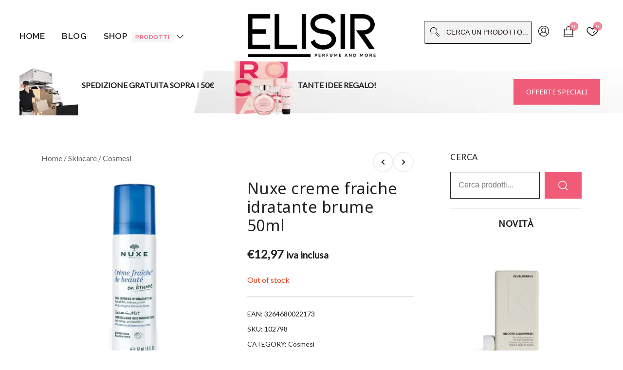

--- FILE ---
content_type: text/html; charset=UTF-8
request_url: https://elisir.me/prodotto/nuxe-creme-fraiche-idratante-brume-50ml/
body_size: 70957
content:
<!doctype html> <html lang="it-IT"> <head><script>if(navigator.userAgent.match(/MSIE|Internet Explorer/i)||navigator.userAgent.match(/Trident\/7\..*?rv:11/i)){let e=document.location.href;if(!e.match(/[?&]nonitro/)){if(e.indexOf("?")==-1){if(e.indexOf("#")==-1){document.location.href=e+"?nonitro=1"}else{document.location.href=e.replace("#","?nonitro=1#")}}else{if(e.indexOf("#")==-1){document.location.href=e+"&nonitro=1"}else{document.location.href=e.replace("#","&nonitro=1#")}}}}</script><link rel="preconnect" href="https://cdn-ikpjiel.nitrocdn.com" /><meta charset="UTF-8" /><meta name="viewport" content="width=device-width, initial-scale=1" /><meta name='robots' content='index, follow, max-image-preview:large, max-snippet:-1, max-video-preview:-1' /><title>Nuxe creme fraiche idratante brume 50ml - Elisir</title><meta property="og:locale" content="it_IT" /><meta property="og:type" content="product" /><meta property="og:title" content="Nuxe creme fraiche idratante brume 50ml - Elisir" /><meta property="og:url" content="https://elisir.me/prodotto/nuxe-creme-fraiche-idratante-brume-50ml/" /><meta property="og:site_name" content="Elisir" /><meta property="article:publisher" content="https://www.facebook.com/profile.php?viewas=100000686899395&amp;id=61557680474475" /><meta property="article:modified_time" content="2024-08-28T08:34:16+00:00" /><meta property="og:image" content="https://elisir.me/wp-content/uploads/2024/03/3264680022173.jpg" /><meta property="og:image:width" content="1000" /><meta property="og:image:height" content="1000" /><meta property="og:image:type" content="image/jpeg" /><meta name="twitter:card" content="summary_large_image" /><meta property="og:price:amount" content="10.63" /><meta property="og:price:currency" content="EUR" /><meta property="product:availability" content="pending" /><meta property="product:retailer_item_id" content="102798" /><meta name="generator" content="WordPress 6.9" /><meta name="generator" content="WooCommerce 9.0.0" /><meta name="wwp" content="yes" /><meta name="generator" content="Elementor 3.20.3; features: e_optimized_assets_loading, e_optimized_css_loading, e_font_icon_svg, additional_custom_breakpoints, block_editor_assets_optimize, e_image_loading_optimization; settings: css_print_method-external, google_font-enabled, font_display-auto" /><meta name="msapplication-TileImage" content="https://elisir.me/wp-content/uploads/2024/01/elisir3.png" /><meta name="generator" content="NitroPack" /><script>var NPSH,NitroScrollHelper;NPSH=NitroScrollHelper=function(){let e=null;const o=window.sessionStorage.getItem("nitroScrollPos");function t(){let e=JSON.parse(window.sessionStorage.getItem("nitroScrollPos"))||{};if(typeof e!=="object"){e={}}e[document.URL]=window.scrollY;window.sessionStorage.setItem("nitroScrollPos",JSON.stringify(e))}window.addEventListener("scroll",function(){if(e!==null){clearTimeout(e)}e=setTimeout(t,200)},{passive:true});let r={};r.getScrollPos=()=>{if(!o){return 0}const e=JSON.parse(o);return e[document.URL]||0};r.isScrolled=()=>{return r.getScrollPos()>document.documentElement.clientHeight*.5};return r}();</script><script>(function(){var a=false;var e=document.documentElement.classList;var i=navigator.userAgent.toLowerCase();var n=["android","iphone","ipad"];var r=n.length;var o;var d=null;for(var t=0;t<r;t++){o=n[t];if(i.indexOf(o)>-1)d=o;if(e.contains(o)){a=true;e.remove(o)}}if(a&&d){e.add(d);if(d=="iphone"||d=="ipad"){e.add("ios")}}})();</script><script type="text/worker" id="nitro-web-worker">var preloadRequests=0;var remainingCount={};var baseURI="";self.onmessage=function(e){switch(e.data.cmd){case"RESOURCE_PRELOAD":var o=e.data.requestId;remainingCount[o]=0;e.data.resources.forEach(function(e){preload(e,function(o){return function(){console.log(o+" DONE: "+e);if(--remainingCount[o]==0){self.postMessage({cmd:"RESOURCE_PRELOAD",requestId:o})}}}(o));remainingCount[o]++});break;case"SET_BASEURI":baseURI=e.data.uri;break}};async function preload(e,o){if(typeof URL!=="undefined"&&baseURI){try{var a=new URL(e,baseURI);e=a.href}catch(e){console.log("Worker error: "+e.message)}}console.log("Preloading "+e);try{var n=new Request(e,{mode:"no-cors",redirect:"follow"});await fetch(n);o()}catch(a){console.log(a);var r=new XMLHttpRequest;r.responseType="blob";r.onload=o;r.onerror=o;r.open("GET",e,true);r.send()}}</script><script id="nprl">(()=>{if(window.NPRL!=undefined)return;(function(e){var t=e.prototype;t.after||(t.after=function(){var e,t=arguments,n=t.length,r=0,i=this,o=i.parentNode,a=Node,c=String,u=document;if(o!==null){while(r<n){(e=t[r])instanceof a?(i=i.nextSibling)!==null?o.insertBefore(e,i):o.appendChild(e):o.appendChild(u.createTextNode(c(e)));++r}}})})(Element);var e,t;e=t=function(){var t=false;var r=window.URL||window.webkitURL;var i=true;var o=false;var a=2;var c=null;var u=null;var d=true;var s=window.nitroGtmExcludes!=undefined;var l=s?JSON.parse(atob(window.nitroGtmExcludes)).map(e=>new RegExp(e)):[];var f;var m;var v=null;var p=null;var g=null;var h={touch:["touchmove","touchend"],default:["mousemove","click","keydown","wheel"]};var E=true;var y=[];var w=false;var b=[];var S=0;var N=0;var L=false;var T=0;var R=null;var O=false;var A=false;var C=false;var P=[];var I=[];var M=[];var k=[];var x=false;var _={};var j=new Map;var B="noModule"in HTMLScriptElement.prototype;var q=requestAnimationFrame||mozRequestAnimationFrame||webkitRequestAnimationFrame||msRequestAnimationFrame;const D="gtm.js?id=";function H(e,t){if(!_[e]){_[e]=[]}_[e].push(t)}function U(e,t){if(_[e]){var n=0,r=_[e];for(var n=0;n<r.length;n++){r[n].call(this,t)}}}function Y(){(function(e,t){var r=null;var i=function(e){r(e)};var o=null;var a={};var c=null;var u=null;var d=0;e.addEventListener(t,function(r){if(["load","DOMContentLoaded"].indexOf(t)!=-1){if(u){Q(function(){e.triggerNitroEvent(t)})}c=true}else if(t=="readystatechange"){d++;n.ogReadyState=d==1?"interactive":"complete";if(u&&u>=d){n.documentReadyState=n.ogReadyState;Q(function(){e.triggerNitroEvent(t)})}}});e.addEventListener(t+"Nitro",function(e){if(["load","DOMContentLoaded"].indexOf(t)!=-1){if(!c){e.preventDefault();e.stopImmediatePropagation()}else{}u=true}else if(t=="readystatechange"){u=n.documentReadyState=="interactive"?1:2;if(d<u){e.preventDefault();e.stopImmediatePropagation()}}});switch(t){case"load":o="onload";break;case"readystatechange":o="onreadystatechange";break;case"pageshow":o="onpageshow";break;default:o=null;break}if(o){Object.defineProperty(e,o,{get:function(){return r},set:function(n){if(typeof n!=="function"){r=null;e.removeEventListener(t+"Nitro",i)}else{if(!r){e.addEventListener(t+"Nitro",i)}r=n}}})}Object.defineProperty(e,"addEventListener"+t,{value:function(r){if(r!=t||!n.startedScriptLoading||document.currentScript&&document.currentScript.hasAttribute("nitro-exclude")){}else{arguments[0]+="Nitro"}e.ogAddEventListener.apply(e,arguments);a[arguments[1]]=arguments[0]}});Object.defineProperty(e,"removeEventListener"+t,{value:function(t){var n=a[arguments[1]];arguments[0]=n;e.ogRemoveEventListener.apply(e,arguments)}});Object.defineProperty(e,"triggerNitroEvent"+t,{value:function(t,n){n=n||e;var r=new Event(t+"Nitro",{bubbles:true});r.isNitroPack=true;Object.defineProperty(r,"type",{get:function(){return t},set:function(){}});Object.defineProperty(r,"target",{get:function(){return n},set:function(){}});e.dispatchEvent(r)}});if(typeof e.triggerNitroEvent==="undefined"){(function(){var t=e.addEventListener;var n=e.removeEventListener;Object.defineProperty(e,"ogAddEventListener",{value:t});Object.defineProperty(e,"ogRemoveEventListener",{value:n});Object.defineProperty(e,"addEventListener",{value:function(n){var r="addEventListener"+n;if(typeof e[r]!=="undefined"){e[r].apply(e,arguments)}else{t.apply(e,arguments)}},writable:true});Object.defineProperty(e,"removeEventListener",{value:function(t){var r="removeEventListener"+t;if(typeof e[r]!=="undefined"){e[r].apply(e,arguments)}else{n.apply(e,arguments)}}});Object.defineProperty(e,"triggerNitroEvent",{value:function(t,n){var r="triggerNitroEvent"+t;if(typeof e[r]!=="undefined"){e[r].apply(e,arguments)}}})})()}}).apply(null,arguments)}Y(window,"load");Y(window,"pageshow");Y(window,"DOMContentLoaded");Y(document,"DOMContentLoaded");Y(document,"readystatechange");try{var F=new Worker(r.createObjectURL(new Blob([document.getElementById("nitro-web-worker").textContent],{type:"text/javascript"})))}catch(e){var F=new Worker("data:text/javascript;base64,"+btoa(document.getElementById("nitro-web-worker").textContent))}F.onmessage=function(e){if(e.data.cmd=="RESOURCE_PRELOAD"){U(e.data.requestId,e)}};if(typeof document.baseURI!=="undefined"){F.postMessage({cmd:"SET_BASEURI",uri:document.baseURI})}var G=function(e){if(--S==0){Q(K)}};var W=function(e){e.target.removeEventListener("load",W);e.target.removeEventListener("error",W);e.target.removeEventListener("nitroTimeout",W);if(e.type!="nitroTimeout"){clearTimeout(e.target.nitroTimeout)}if(--N==0&&S==0){Q(J)}};var X=function(e){var t=e.textContent;try{var n=r.createObjectURL(new Blob([t.replace(/^(?:<!--)?(.*?)(?:-->)?$/gm,"$1")],{type:"text/javascript"}))}catch(e){var n="data:text/javascript;base64,"+btoa(t.replace(/^(?:<!--)?(.*?)(?:-->)?$/gm,"$1"))}return n};var K=function(){n.documentReadyState="interactive";document.triggerNitroEvent("readystatechange");document.triggerNitroEvent("DOMContentLoaded");if(window.pageYOffset||window.pageXOffset){window.dispatchEvent(new Event("scroll"))}A=true;Q(function(){if(N==0){Q(J)}Q($)})};var J=function(){if(!A||O)return;O=true;R.disconnect();en();n.documentReadyState="complete";document.triggerNitroEvent("readystatechange");window.triggerNitroEvent("load",document);window.triggerNitroEvent("pageshow",document);if(window.pageYOffset||window.pageXOffset||location.hash){let e=typeof history.scrollRestoration!=="undefined"&&history.scrollRestoration=="auto";if(e&&typeof NPSH!=="undefined"&&NPSH.getScrollPos()>0&&window.pageYOffset>document.documentElement.clientHeight*.5){window.scrollTo(0,NPSH.getScrollPos())}else if(location.hash){try{let e=document.querySelector(location.hash);if(e){e.scrollIntoView()}}catch(e){}}}var e=null;if(a==1){e=eo}else{e=eu}Q(e)};var Q=function(e){setTimeout(e,0)};var V=function(e){if(e.type=="touchend"||e.type=="click"){g=e}};var $=function(){if(d&&g){setTimeout(function(e){return function(){var t=function(e,t,n){var r=new Event(e,{bubbles:true,cancelable:true});if(e=="click"){r.clientX=t;r.clientY=n}else{r.touches=[{clientX:t,clientY:n}]}return r};var n;if(e.type=="touchend"){var r=e.changedTouches[0];n=document.elementFromPoint(r.clientX,r.clientY);n.dispatchEvent(t("touchstart"),r.clientX,r.clientY);n.dispatchEvent(t("touchend"),r.clientX,r.clientY);n.dispatchEvent(t("click"),r.clientX,r.clientY)}else if(e.type=="click"){n=document.elementFromPoint(e.clientX,e.clientY);n.dispatchEvent(t("click"),e.clientX,e.clientY)}}}(g),150);g=null}};var z=function(e){if(e.tagName=="SCRIPT"&&!e.hasAttribute("data-nitro-for-id")&&!e.hasAttribute("nitro-document-write")||e.tagName=="IMG"&&(e.hasAttribute("src")||e.hasAttribute("srcset"))||e.tagName=="IFRAME"&&e.hasAttribute("src")||e.tagName=="LINK"&&e.hasAttribute("href")&&e.hasAttribute("rel")&&e.getAttribute("rel")=="stylesheet"){if(e.tagName==="IFRAME"&&e.src.indexOf("about:blank")>-1){return}var t="";switch(e.tagName){case"LINK":t=e.href;break;case"IMG":if(k.indexOf(e)>-1)return;t=e.srcset||e.src;break;default:t=e.src;break}var n=e.getAttribute("type");if(!t&&e.tagName!=="SCRIPT")return;if((e.tagName=="IMG"||e.tagName=="LINK")&&(t.indexOf("data:")===0||t.indexOf("blob:")===0))return;if(e.tagName=="SCRIPT"&&n&&n!=="text/javascript"&&n!=="application/javascript"){if(n!=="module"||!B)return}if(e.tagName==="SCRIPT"){if(k.indexOf(e)>-1)return;if(e.noModule&&B){return}let t=null;if(document.currentScript){if(document.currentScript.src&&document.currentScript.src.indexOf(D)>-1){t=document.currentScript}if(document.currentScript.hasAttribute("data-nitro-gtm-id")){e.setAttribute("data-nitro-gtm-id",document.currentScript.getAttribute("data-nitro-gtm-id"))}}else if(window.nitroCurrentScript){if(window.nitroCurrentScript.src&&window.nitroCurrentScript.src.indexOf(D)>-1){t=window.nitroCurrentScript}}if(t&&s){let n=false;for(const t of l){n=e.src?t.test(e.src):t.test(e.textContent);if(n){break}}if(!n){e.type="text/googletagmanagerscript";let n=t.hasAttribute("data-nitro-gtm-id")?t.getAttribute("data-nitro-gtm-id"):t.id;if(!j.has(n)){j.set(n,[])}let r=j.get(n);r.push(e);return}}if(!e.src){if(e.textContent.length>0){e.textContent+="\n;if(document.currentScript.nitroTimeout) {clearTimeout(document.currentScript.nitroTimeout);}; setTimeout(function() { this.dispatchEvent(new Event('load')); }.bind(document.currentScript), 0);"}else{return}}else{}k.push(e)}if(!e.hasOwnProperty("nitroTimeout")){N++;e.addEventListener("load",W,true);e.addEventListener("error",W,true);e.addEventListener("nitroTimeout",W,true);e.nitroTimeout=setTimeout(function(){console.log("Resource timed out",e);e.dispatchEvent(new Event("nitroTimeout"))},5e3)}}};var Z=function(e){if(e.hasOwnProperty("nitroTimeout")&&e.nitroTimeout){clearTimeout(e.nitroTimeout);e.nitroTimeout=null;e.dispatchEvent(new Event("nitroTimeout"))}};document.documentElement.addEventListener("load",function(e){if(e.target.tagName=="SCRIPT"||e.target.tagName=="IMG"){k.push(e.target)}},true);document.documentElement.addEventListener("error",function(e){if(e.target.tagName=="SCRIPT"||e.target.tagName=="IMG"){k.push(e.target)}},true);var ee=["appendChild","replaceChild","insertBefore","prepend","append","before","after","replaceWith","insertAdjacentElement"];var et=function(){if(s){window._nitro_setTimeout=window.setTimeout;window.setTimeout=function(e,t,...n){let r=document.currentScript||window.nitroCurrentScript;if(!r||r.src&&r.src.indexOf(D)==-1){return window._nitro_setTimeout.call(window,e,t,...n)}return window._nitro_setTimeout.call(window,function(e,t){return function(...n){window.nitroCurrentScript=e;t(...n)}}(r,e),t,...n)}}ee.forEach(function(e){HTMLElement.prototype["og"+e]=HTMLElement.prototype[e];HTMLElement.prototype[e]=function(...t){if(this.parentNode||this===document.documentElement){switch(e){case"replaceChild":case"insertBefore":t.pop();break;case"insertAdjacentElement":t.shift();break}t.forEach(function(e){if(!e)return;if(e.tagName=="SCRIPT"){z(e)}else{if(e.children&&e.children.length>0){e.querySelectorAll("script").forEach(z)}}})}return this["og"+e].apply(this,arguments)}})};var en=function(){if(s&&typeof window._nitro_setTimeout==="function"){window.setTimeout=window._nitro_setTimeout}ee.forEach(function(e){HTMLElement.prototype[e]=HTMLElement.prototype["og"+e]})};var er=async function(){if(o){ef(f);ef(V);if(v){clearTimeout(v);v=null}}if(T===1){L=true;return}else if(T===0){T=-1}n.startedScriptLoading=true;Object.defineProperty(document,"readyState",{get:function(){return n.documentReadyState},set:function(){}});var e=document.documentElement;var t={attributes:true,attributeFilter:["src"],childList:true,subtree:true};R=new MutationObserver(function(e,t){e.forEach(function(e){if(e.type=="childList"&&e.addedNodes.length>0){e.addedNodes.forEach(function(e){if(!document.documentElement.contains(e)){return}if(e.tagName=="IMG"||e.tagName=="IFRAME"||e.tagName=="LINK"){z(e)}})}if(e.type=="childList"&&e.removedNodes.length>0){e.removedNodes.forEach(function(e){if(e.tagName=="IFRAME"||e.tagName=="LINK"){Z(e)}})}if(e.type=="attributes"){var t=e.target;if(!document.documentElement.contains(t)){return}if(t.tagName=="IFRAME"||t.tagName=="LINK"||t.tagName=="IMG"||t.tagName=="SCRIPT"){z(t)}}})});R.observe(e,t);if(!s){et()}await Promise.all(P);var r=b.shift();var i=null;var a=false;while(r){var c;var u=JSON.parse(atob(r.meta));var d=u.delay;if(r.type=="inline"){var l=document.getElementById(r.id);if(l){l.remove()}else{r=b.shift();continue}c=X(l);if(c===false){r=b.shift();continue}}else{c=r.src}if(!a&&r.type!="inline"&&(typeof u.attributes.async!="undefined"||typeof u.attributes.defer!="undefined")){if(i===null){i=r}else if(i===r){a=true}if(!a){b.push(r);r=b.shift();continue}}var m=document.createElement("script");m.src=c;m.setAttribute("data-nitro-for-id",r.id);for(var p in u.attributes){try{if(u.attributes[p]===false){m.setAttribute(p,"")}else{m.setAttribute(p,u.attributes[p])}}catch(e){console.log("Error while setting script attribute",m,e)}}m.async=false;if(u.canonicalLink!=""&&Object.getOwnPropertyDescriptor(m,"src")?.configurable!==false){(e=>{Object.defineProperty(m,"src",{get:function(){return e.canonicalLink},set:function(){}})})(u)}if(d){setTimeout((function(e,t){var n=document.querySelector("[data-nitro-marker-id='"+t+"']");if(n){n.after(e)}else{document.head.appendChild(e)}}).bind(null,m,r.id),d)}else{m.addEventListener("load",G);m.addEventListener("error",G);if(!m.noModule||!B){S++}var g=document.querySelector("[data-nitro-marker-id='"+r.id+"']");if(g){Q(function(e,t){return function(){e.after(t)}}(g,m))}else{Q(function(e){return function(){document.head.appendChild(e)}}(m))}}r=b.shift()}};var ei=function(){var e=document.getElementById("nitro-deferred-styles");var t=document.createElement("div");t.innerHTML=e.textContent;return t};var eo=async function(e){isPreload=e&&e.type=="NitroPreload";if(!isPreload){T=-1;E=false;if(o){ef(f);ef(V);if(v){clearTimeout(v);v=null}}}if(w===false){var t=ei();let e=t.querySelectorAll('style,link[rel="stylesheet"]');w=e.length;if(w){let e=document.getElementById("nitro-deferred-styles-marker");e.replaceWith.apply(e,t.childNodes)}else if(isPreload){Q(ed)}else{es()}}else if(w===0&&!isPreload){es()}};var ea=function(){var e=ei();var t=e.childNodes;var n;var r=[];for(var i=0;i<t.length;i++){n=t[i];if(n.href){r.push(n.href)}}var o="css-preload";H(o,function(e){eo(new Event("NitroPreload"))});if(r.length){F.postMessage({cmd:"RESOURCE_PRELOAD",resources:r,requestId:o})}else{Q(function(){U(o)})}};var ec=function(){if(T===-1)return;T=1;var e=[];var t,n;for(var r=0;r<b.length;r++){t=b[r];if(t.type!="inline"){if(t.src){n=JSON.parse(atob(t.meta));if(n.delay)continue;if(n.attributes.type&&n.attributes.type=="module"&&!B)continue;e.push(t.src)}}}if(e.length){var i="js-preload";H(i,function(e){T=2;if(L){Q(er)}});F.postMessage({cmd:"RESOURCE_PRELOAD",resources:e,requestId:i})}};var eu=function(){while(I.length){style=I.shift();if(style.hasAttribute("nitropack-onload")){style.setAttribute("onload",style.getAttribute("nitropack-onload"));Q(function(e){return function(){e.dispatchEvent(new Event("load"))}}(style))}}while(M.length){style=M.shift();if(style.hasAttribute("nitropack-onerror")){style.setAttribute("onerror",style.getAttribute("nitropack-onerror"));Q(function(e){return function(){e.dispatchEvent(new Event("error"))}}(style))}}};var ed=function(){if(!x){if(i){Q(function(){var e=document.getElementById("nitro-critical-css");if(e){e.remove()}})}x=true;onStylesLoadEvent=new Event("NitroStylesLoaded");onStylesLoadEvent.isNitroPack=true;window.dispatchEvent(onStylesLoadEvent)}};var es=function(){if(a==2){Q(er)}else{eu()}};var el=function(e){m.forEach(function(t){document.addEventListener(t,e,true)})};var ef=function(e){m.forEach(function(t){document.removeEventListener(t,e,true)})};if(s){et()}return{setAutoRemoveCriticalCss:function(e){i=e},registerScript:function(e,t,n){b.push({type:"remote",src:e,id:t,meta:n})},registerInlineScript:function(e,t){b.push({type:"inline",id:e,meta:t})},registerStyle:function(e,t,n){y.push({href:e,rel:t,media:n})},onLoadStyle:function(e){I.push(e);if(w!==false&&--w==0){Q(ed);if(E){E=false}else{es()}}},onErrorStyle:function(e){M.push(e);if(w!==false&&--w==0){Q(ed);if(E){E=false}else{es()}}},loadJs:function(e,t){if(!e.src){var n=X(e);if(n!==false){e.src=n;e.textContent=""}}if(t){Q(function(e,t){return function(){e.after(t)}}(t,e))}else{Q(function(e){return function(){document.head.appendChild(e)}}(e))}},loadQueuedResources:async function(){window.dispatchEvent(new Event("NitroBootStart"));if(p){clearTimeout(p);p=null}window.removeEventListener("load",e.loadQueuedResources);f=a==1?er:eo;if(!o||g){Q(f)}else{if(navigator.userAgent.indexOf(" Edge/")==-1){ea();H("css-preload",ec)}el(f);if(u){if(c){v=setTimeout(f,c)}}else{}}},fontPreload:function(e){var t="critical-fonts";H(t,function(e){document.getElementById("nitro-critical-fonts").type="text/css"});F.postMessage({cmd:"RESOURCE_PRELOAD",resources:e,requestId:t})},boot:function(){if(t)return;t=true;C=typeof NPSH!=="undefined"&&NPSH.isScrolled();let n=document.prerendering;if(location.hash||C||n){o=false}m=h.default.concat(h.touch);p=setTimeout(e.loadQueuedResources,1500);el(V);if(C){e.loadQueuedResources()}else{window.addEventListener("load",e.loadQueuedResources)}},addPrerequisite:function(e){P.push(e)},getTagManagerNodes:function(e){if(!e)return j;return j.get(e)??[]}}}();var n,r;n=r=function(){var t=document.write;return{documentWrite:function(n,r){if(n&&n.hasAttribute("nitro-exclude")){return t.call(document,r)}var i=null;if(n.documentWriteContainer){i=n.documentWriteContainer}else{i=document.createElement("span");n.documentWriteContainer=i}var o=null;if(n){if(n.hasAttribute("data-nitro-for-id")){o=document.querySelector('template[data-nitro-marker-id="'+n.getAttribute("data-nitro-for-id")+'"]')}else{o=n}}i.innerHTML+=r;i.querySelectorAll("script").forEach(function(e){e.setAttribute("nitro-document-write","")});if(!i.parentNode){if(o){o.parentNode.insertBefore(i,o)}else{document.body.appendChild(i)}}var a=document.createElement("span");a.innerHTML=r;var c=a.querySelectorAll("script");if(c.length){c.forEach(function(t){var n=t.getAttributeNames();var r=document.createElement("script");n.forEach(function(e){r.setAttribute(e,t.getAttribute(e))});r.async=false;if(!t.src&&t.textContent){r.textContent=t.textContent}e.loadJs(r,o)})}},TrustLogo:function(e,t){var n=document.getElementById(e);var r=document.createElement("img");r.src=t;n.parentNode.insertBefore(r,n)},documentReadyState:"loading",ogReadyState:document.readyState,startedScriptLoading:false,loadScriptDelayed:function(e,t){setTimeout(function(){var t=document.createElement("script");t.src=e;document.head.appendChild(t)},t)}}}();document.write=function(e){n.documentWrite(document.currentScript,e)};document.writeln=function(e){n.documentWrite(document.currentScript,e+"\n")};window.NPRL=e;window.NitroResourceLoader=t;window.NPh=n;window.NitroPackHelper=r})();</script><template id="nitro-deferred-styles-marker"></template><style id="nitro-fonts">@font-face{font-family:"star";src:url("https://elisir.me/wp-content/plugins/woocommerce/assets/fonts/star.eot");src:url("https://cdn-ikpjiel.nitrocdn.com/RLrHlSUctECQOPFMiOWAckujOTZZuwtM/assets/static/source/rev-de18de9/elisir.me/wp-content/plugins/woocommerce/assets/fonts/star.ttf") format("truetype");font-weight:normal;font-style:normal;font-display:swap}@font-face{font-family:"Lato";font-style:normal;font-weight:400;font-display:swap;src:url("https://fonts.gstatic.com/s/lato/v24/S6uyw4BMUTPHjxAwXiWtFCfQ7A.woff2") format("woff2");unicode-range:U+0100-02BA,U+02BD-02C5,U+02C7-02CC,U+02CE-02D7,U+02DD-02FF,U+0304,U+0308,U+0329,U+1D00-1DBF,U+1E00-1E9F,U+1EF2-1EFF,U+2020,U+20A0-20AB,U+20AD-20C0,U+2113,U+2C60-2C7F,U+A720-A7FF}@font-face{font-family:"Lato";font-style:normal;font-weight:400;font-display:swap;src:url("https://fonts.gstatic.com/s/lato/v24/S6uyw4BMUTPHjx4wXiWtFCc.woff2") format("woff2");unicode-range:U+0000-00FF,U+0131,U+0152-0153,U+02BB-02BC,U+02C6,U+02DA,U+02DC,U+0304,U+0308,U+0329,U+2000-206F,U+20AC,U+2122,U+2191,U+2193,U+2212,U+2215,U+FEFF,U+FFFD}@font-face{font-family:"Noto Sans Syloti Nagri";font-style:normal;font-weight:400;font-display:swap;src:url("https://fonts.gstatic.com/s/notosanssylotinagri/v24/uU9eCAQZ75uhfF9UoWDRiY3q7Sf_VFV3m4dGJW_7Nuzjojw8KQ.woff2") format("woff2");unicode-range:U+0964-0965,U+09E6-09EF,U+200C-200D,U+2010-2011,U+2055,U+25CC,U+A800-A82C}@font-face{font-family:"Noto Sans Syloti Nagri";font-style:normal;font-weight:400;font-display:swap;src:url("https://fonts.gstatic.com/s/notosanssylotinagri/v24/uU9eCAQZ75uhfF9UoWDRiY3q7Sf_VFV3m4dGJV77Nuzjojw8KQ.woff2") format("woff2");unicode-range:U+0100-02BA,U+02BD-02C5,U+02C7-02CC,U+02CE-02D7,U+02DD-02FF,U+0304,U+0308,U+0329,U+1D00-1DBF,U+1E00-1E9F,U+1EF2-1EFF,U+2020,U+20A0-20AB,U+20AD-20C0,U+2113,U+2C60-2C7F,U+A720-A7FF}@font-face{font-family:"Noto Sans Syloti Nagri";font-style:normal;font-weight:400;font-display:swap;src:url("https://fonts.gstatic.com/s/notosanssylotinagri/v24/uU9eCAQZ75uhfF9UoWDRiY3q7Sf_VFV3m4dGJVD7Nuzjojw.woff2") format("woff2");unicode-range:U+0000-00FF,U+0131,U+0152-0153,U+02BB-02BC,U+02C6,U+02DA,U+02DC,U+0304,U+0308,U+0329,U+2000-206F,U+20AC,U+2122,U+2191,U+2193,U+2212,U+2215,U+FEFF,U+FFFD}@font-face{font-family:"Raleway";font-style:normal;font-weight:600;font-display:swap;src:url("https://fonts.gstatic.com/s/raleway/v36/1Ptxg8zYS_SKggPN4iEgvnHyvveLxVsEpbCFPrEVIT9d0c-dYA.woff2") format("woff2");unicode-range:U+0460-052F,U+1C80-1C8A,U+20B4,U+2DE0-2DFF,U+A640-A69F,U+FE2E-FE2F}@font-face{font-family:"Raleway";font-style:normal;font-weight:600;font-display:swap;src:url("https://fonts.gstatic.com/s/raleway/v36/1Ptxg8zYS_SKggPN4iEgvnHyvveLxVsEpbCMPrEVIT9d0c-dYA.woff2") format("woff2");unicode-range:U+0301,U+0400-045F,U+0490-0491,U+04B0-04B1,U+2116}@font-face{font-family:"Raleway";font-style:normal;font-weight:600;font-display:swap;src:url("https://fonts.gstatic.com/s/raleway/v36/1Ptxg8zYS_SKggPN4iEgvnHyvveLxVsEpbCHPrEVIT9d0c-dYA.woff2") format("woff2");unicode-range:U+0102-0103,U+0110-0111,U+0128-0129,U+0168-0169,U+01A0-01A1,U+01AF-01B0,U+0300-0301,U+0303-0304,U+0308-0309,U+0323,U+0329,U+1EA0-1EF9,U+20AB}@font-face{font-family:"Raleway";font-style:normal;font-weight:600;font-display:swap;src:url("https://fonts.gstatic.com/s/raleway/v36/1Ptxg8zYS_SKggPN4iEgvnHyvveLxVsEpbCGPrEVIT9d0c-dYA.woff2") format("woff2");unicode-range:U+0100-02BA,U+02BD-02C5,U+02C7-02CC,U+02CE-02D7,U+02DD-02FF,U+0304,U+0308,U+0329,U+1D00-1DBF,U+1E00-1E9F,U+1EF2-1EFF,U+2020,U+20A0-20AB,U+20AD-20C0,U+2113,U+2C60-2C7F,U+A720-A7FF}@font-face{font-family:"Raleway";font-style:normal;font-weight:600;font-display:swap;src:url("https://fonts.gstatic.com/s/raleway/v36/1Ptxg8zYS_SKggPN4iEgvnHyvveLxVsEpbCIPrEVIT9d0c8.woff2") format("woff2");unicode-range:U+0000-00FF,U+0131,U+0152-0153,U+02BB-02BC,U+02C6,U+02DA,U+02DC,U+0304,U+0308,U+0329,U+2000-206F,U+20AC,U+2122,U+2191,U+2193,U+2212,U+2215,U+FEFF,U+FFFD}@font-face{font-family:"th-icon";src:url("https://cdn-ikpjiel.nitrocdn.com/RLrHlSUctECQOPFMiOWAckujOTZZuwtM/assets/static/source/rev-de18de9/elisir.me/wp-content/plugins/th-advance-product-search/th-icon/fonts/e5f4bf2526b87b816cbcf9e0a10cab05.th-icon.eot");src:url("https://cdn-ikpjiel.nitrocdn.com/RLrHlSUctECQOPFMiOWAckujOTZZuwtM/assets/static/source/rev-de18de9/elisir.me/wp-content/plugins/th-advance-product-search/th-icon/fonts/e5f4bf2526b87b816cbcf9e0a10cab05.th-icon.ttf") format("truetype");font-weight:normal;font-style:normal;font-display:swap}</style><style type="text/css" id="nitro-critical-css">table.woocommerce-product-attributes{border:0}table.woocommerce-product-attributes tr{border:0}table.woocommerce-product-attributes tr:first-child th,table.woocommerce-product-attributes tr:first-child td{border-top:0}table.woocommerce-product-attributes tr:last-child th,table.woocommerce-product-attributes tr:last-child td{border-bottom:0}table.woocommerce-product-attributes th,table.woocommerce-product-attributes td{text-align:left;border-left:0;border-right:0;font-weight:400}.wc-block-grid__product .wc-block-grid__product-price,.wc-block-grid__product .wc-block-grid__product-add-to-cart{margin-left:inherit !important;margin-right:inherit !important}ul.wc-block-grid__products{display:grid !important;gap:30px;margin:0;padding:0;opacity:1}ul.wc-block-grid__products li.wc-block-grid__product{width:100%;max-width:none !important;list-style:none;position:relative;position:relative;text-align:center;border:none}ul.wc-block-grid__products li.wc-block-grid__product>*{margin-top:0;margin-bottom:12px}ul.wc-block-grid__products li.wc-block-grid__product>*:last-child{margin-bottom:0 !important}ul.wc-block-grid__products li.wc-block-grid__product svg,ul.products li.product svg{fill:#fff}ul.wc-block-grid__products li.wc-block-grid__product .wc-block-grid__product-image{margin-bottom:0}ul.wc-block-grid__products li.wc-block-grid__product .price,ul.wc-block-grid__products li.wc-block-grid__product img{display:block}ul.wc-block-grid__products li.wc-block-grid__product .wp-block-button__link,ul.wc-block-grid__products li.wc-block-grid__product .button{display:table;margin:17px auto 0;line-height:1}ul.wc-block-grid__products li.wc-block-grid__product .wc-block-grid__product-title{margin-bottom:0}ul.wc-block-grid__products li.wc-block-grid__product .wc-block-grid__product-title{font-size:var(--bt-font-size-prod-card-title,16px);font-weight:400;word-break:break-word;text-decoration:none}ul.wc-block-grid__products li.wc-block-grid__product .wc-block-grid__product-link{text-decoration:none}@media screen and (min-width:48em){.wc-block-grid.has-1-columns .wc-block-grid__products{grid-template-columns:repeat(1,1fr)}}@media screen and (max-width:991px){.shop-columns-tablet-3 .wc-block-grid .wc-block-grid__products{grid-template-columns:repeat(3,1fr)}}@media screen and (max-width:719px){.shop-columns-mobile-1 .wc-block-grid .wc-block-grid__products{grid-template-columns:repeat(1,1fr)}}.loop-image-wrap{position:relative;overflow:hidden}.button-layout2.loop-button-wrap{-webkit-box-align:stretch;-ms-flex-align:stretch;align-items:stretch}ul.wc-block-grid__products li.wc-block-grid__product .wc-block-grid__product-add-to-cart{margin-bottom:0}.wc-block-grid__product-link{display:block}.price{font-weight:600}.close-sidebar{display:none}.single-product div.product{position:relative}.single-product div.product .woocommerce-product-gallery{position:relative;z-index:0}.stock.out-of-stock{color:#e2401c}.product-gallery-summary{display:-webkit-box;display:-ms-flexbox;display:flex;-ms-flex-wrap:wrap;flex-wrap:wrap;-webkit-box-align:start;-ms-flex-align:start;align-items:flex-start}.product-gallery-summary .woocommerce-product-gallery{display:-webkit-box;display:-ms-flexbox;display:flex;grid-gap:20px;-webkit-box-orient:vertical;-webkit-box-direction:normal;-ms-flex-direction:column;flex-direction:column}.product-gallery-summary .woocommerce-product-gallery,.product-gallery-summary .entry-summary{-webkit-box-flex:0;-ms-flex:0 0 50%;flex:0 0 50%;max-width:50%}.product-gallery-summary .entry-title{font-size:var(--bt-font-size-single-prod-title,32px)}.product-gallery-summary .entry-summary{padding-left:40px}.product-gallery-summary .entry-summary>*:last-of-type{margin-top:15px}.product-gallery-summary .product_title{margin-top:0 !important;margin-bottom:20px}.product-gallery-summary .divider{margin-top:25px}.product-gallery-summary .product_meta{font-size:14px;font-size:.875rem;color:var(--bt-color-body-text,#212121);margin-bottom:20px}.product-gallery-summary .product_meta>*{display:block;margin-bottom:8px;text-transform:uppercase}.product-gallery-summary .product_meta>*>*{text-transform:none}.product-gallery-summary .stock{margin-bottom:20px}.product-gallery-summary .price{font-size:var(--bt-font-size-single-prod-price,24px);margin-bottom:20px}.product-gallery-summary .woocommerce-Price-amount{color:var(--bt-color-heading-4,#212121)}.product-gallery-summary .botiga-trust-badge-wrapper+div{margin-top:15px}.product-gallery-summary .shortcode-content+div,.product-gallery-summary .html-content+div{margin-top:15px}.related.products{padding-top:80px;padding-bottom:80px}.single-product .site-main>.product>section.products{position:relative}.single-product .site-main>.product>section.products:after{content:"";position:absolute;top:0;left:50%;width:100vw;height:100%;background-color:rgba(0,0,0,0);-webkit-transform:translate3d(-50%,0,0);transform:translate3d(-50%,0,0);z-index:1}.single-product .site-main>.product>section.products:last-child{margin-bottom:-120px}.single-product .woocommerce-notices-wrapper{margin-bottom:30px}.single-product .woocommerce-notices-wrapper:empty{display:none}.woocommerce-Reviews #comments{margin-top:40px}.botiga-product-navigation{position:relative;z-index:100;float:right;margin-left:10px;margin-bottom:10px;display:-webkit-box;display:-ms-flexbox;display:flex;grid-gap:10px;-webkit-box-pack:end;-ms-flex-pack:end;justify-content:flex-end}.botiga-product-navigation a{position:relative;display:-webkit-box;display:-ms-flexbox;display:flex;-webkit-box-pack:center;-ms-flex-pack:center;justify-content:center;-webkit-box-align:center;-ms-flex-align:center;align-items:center;width:42px;height:42px;border-radius:42px;border:2px solid #eee;color:var(--bt-color-body-text,#212121)}.botiga-product-navigation a i{display:-webkit-box;display:-ms-flexbox;display:flex}.botiga-product-navigation a i:before{content:"";width:8px;height:8px;border-top:2px solid var(--bt-color-heading-4,#212121);border-left:2px solid var(--bt-color-heading-4,#212121);-webkit-transform:translateX(2px) rotate(-45deg);transform:translateX(2px) rotate(-45deg)}.botiga-product-navigation a[rel=next] i:before{-webkit-transform:translateX(-2px) rotate(135deg);transform:translateX(-2px) rotate(135deg)}.botiga-product-navigation a span{position:absolute;z-index:1;top:100%;display:-webkit-box;display:-ms-flexbox;display:flex;-webkit-box-orient:vertical;-webkit-box-direction:normal;-ms-flex-direction:column;flex-direction:column;width:160px;left:50%;margin-left:-80px;margin-top:20px;padding:12px;background-color:var(--bt-color-bg,#fff);border-top:4px solid var(--bt-color-heading-4,#212121);-webkit-box-shadow:0 3px 7px rgba(0,0,0,.125);box-shadow:0 3px 7px rgba(0,0,0,.125);opacity:0;visibility:hidden}.botiga-product-navigation a span:before{content:"";position:absolute;left:0;right:0;top:-15px;height:15px}.botiga-product-navigation a span:after{content:"";position:absolute;left:50%;top:-10px;margin-left:-6px;border-left:6px solid rgba(0,0,0,0);border-right:6px solid rgba(0,0,0,0);border-bottom:6px solid #212121}.botiga-product-navigation h2{margin:10px 0 0 0;font-weight:700;font-size:15px;text-align:center}.botiga-product-navigation figure{margin:0}.site-header-cart .cart-contents{text-decoration:none}.site-header-cart,.header-wishlist-icon{position:relative}.site-header-cart .count-number,.header-wishlist-icon .count-number{position:absolute;top:-8px;right:-8px;width:18px;height:18px;line-height:17px;color:#fff;background:#ff5858;border:1px solid #ff5858;text-align:center;border-radius:50%;font-size:10px;letter-spacing:0}.woocommerce-tabs{margin-top:70px;margin-bottom:60px}.woocommerce-tabs .woocommerce-Reviews-title{display:none}.woocommerce-tabs ul.tabs{list-style:none;margin:0 0 32px;padding:0;text-align:left;border-bottom:1px solid rgba(33,33,33,.2)}.woocommerce-tabs ul.tabs li{display:inline-block;margin:0;padding-bottom:0;position:relative}.woocommerce-tabs ul.tabs li a{font-size:18px;font-size:1.125rem;color:#212121;padding:10px 30px;display:block;border-bottom:2px solid rgba(0,0,0,0)}.woocommerce-tabs .panel h2:first-of-type{margin-bottom:1em}@media (max-width:767px){.woocommerce-tabs ul.tabs li{display:block;margin-left:0 !important}}.botiga-tabs-style1 .woocommerce-tabs ul.tabs li a{color:var(--bt-color-heading-4,#212121)}.botiga-tabs-style1 .woocommerce-tabs ul.tabs li:not(.active) a{border-bottom:0 !important}.woocommerce-noreviews{padding:15px;background-color:var(--bt-color-content-cards-bg,#f5f5f5);clear:both}.woocommerce-noreviews{background-color:#f2f2f2}.botiga-side-mini-cart .widget_shopping_cart{position:absolute;top:100%;width:100%;z-index:9999999;left:-999em;display:block;-webkit-box-shadow:0px 8px 40px rgba(0,0,0,.12);box-shadow:0px 8px 40px rgba(0,0,0,.12);min-width:400px;margin:0 auto;padding:30px 0 0;visibility:hidden;opacity:0;-webkit-transform:translate3d(0,15px,0);transform:translate3d(0,15px,0)}.widget_shopping_cart .widgettitle{font-size:24px;font-size:1.5rem;padding:0 30px 30px;margin:0;position:relative}.widget_shopping_cart .widgettitle:after{content:"";position:absolute;width:calc(100% - 60px);height:1px;bottom:0;left:30px;background-color:#eee}.widget_shopping_cart .widget_shopping_cart_content{display:-webkit-box;display:-ms-flexbox;display:flex;-webkit-box-orient:vertical;-webkit-box-direction:normal;-ms-flex-direction:column;flex-direction:column}.price{font-weight:600}.woocommerce-breadcrumb{margin-bottom:30px;color:var(--bt-color-heading-4,#212121);opacity:.7}.woocommerce-breadcrumb a{color:var(--bt-color-heading-4,#212121)}.wp-block-button__link{align-content:center;box-sizing:border-box;display:inline-block;height:100%;text-align:center;word-break:break-word}:where(.wp-block-button__link){border-radius:9999px;box-shadow:none;padding:calc(.667em + 2px) calc(1.333em + 2px);text-decoration:none}ul{box-sizing:border-box}.entry-content{counter-reset:footnotes}:root{--wp-block-synced-color:#7a00df;--wp-block-synced-color--rgb:122,0,223;--wp-bound-block-color:var(--wp-block-synced-color);--wp-editor-canvas-background:#ddd;--wp-admin-theme-color:#007cba;--wp-admin-theme-color--rgb:0,124,186;--wp-admin-theme-color-darker-10:#006ba1;--wp-admin-theme-color-darker-10--rgb:0,107,160.5;--wp-admin-theme-color-darker-20:#005a87;--wp-admin-theme-color-darker-20--rgb:0,90,135;--wp-admin-border-width-focus:2px}:root{--wp--preset--font-size--normal:16px;--wp--preset--font-size--huge:42px}.has-text-align-center{text-align:center}.screen-reader-text{border:0;clip-path:inset(50%);height:1px;margin:-1px;overflow:hidden;padding:0;position:absolute;width:1px;word-wrap:normal !important}:where(figure){margin:0 0 1em}.wc-block-grid__products .wc-block-grid__product-image{display:block;position:relative;text-decoration:none}.wc-block-grid__products .wc-block-grid__product-image img{height:auto;max-width:100%;width:auto}.wc-block-grid__product-title{color:inherit;display:block;font-family:inherit;font-size:inherit;font-weight:700;line-height:1.2;padding:0}.wc-block-grid__product-price{display:block}.wc-block-grid__product-add-to-cart.wp-block-button{white-space:normal;word-break:break-word}.wc-block-grid__product-add-to-cart.wp-block-button .wp-block-button__link{display:inline-flex;font-size:1em;justify-content:center;margin-left:auto !important;margin-right:auto !important;text-align:center;white-space:normal;word-break:break-word}.wc-block-grid__product .wc-block-grid__product-image,.wc-block-grid__product .wc-block-grid__product-link{display:inline-block;position:relative}.wc-block-grid__product .wc-block-grid__product-image:not(.wc-block-components-product-image),.wc-block-grid__product .wc-block-grid__product-title{margin:0 0 12px}.wc-block-grid__product .wc-block-grid__product-add-to-cart,.wc-block-grid__product .wc-block-grid__product-price{margin:0 auto 12px}.screen-reader-text{clip:rect(1px,1px,1px,1px);word-wrap:normal !important;border:0;clip-path:inset(50%);height:1px;margin:-1px;overflow:hidden;overflow-wrap:normal !important;padding:0;position:absolute !important;width:1px}.wc-block-grid{text-align:center}.wc-block-grid__products{background-clip:padding-box;display:flex;flex-wrap:wrap;margin:0 -8px 16px;padding:0}.wc-block-grid__product{border-bottom:16px solid transparent;border-left:8px solid transparent;border-right:8px solid transparent;box-sizing:border-box;float:none;list-style:none;margin:0;padding:0;position:relative;text-align:center;width:auto}.wc-block-grid__product.wc-block-grid__product{box-sizing:border-box}.wc-block-grid.has-1-columns .wc-block-grid__product{flex:1 0 100%;max-width:100%}:root{--wp--preset--aspect-ratio--square:1;--wp--preset--aspect-ratio--4-3:4/3;--wp--preset--aspect-ratio--3-4:3/4;--wp--preset--aspect-ratio--3-2:3/2;--wp--preset--aspect-ratio--2-3:2/3;--wp--preset--aspect-ratio--16-9:16/9;--wp--preset--aspect-ratio--9-16:9/16;--wp--preset--color--black:#000;--wp--preset--color--cyan-bluish-gray:#abb8c3;--wp--preset--color--white:#fff;--wp--preset--color--pale-pink:#f78da7;--wp--preset--color--vivid-red:#cf2e2e;--wp--preset--color--luminous-vivid-orange:#ff6900;--wp--preset--color--luminous-vivid-amber:#fcb900;--wp--preset--color--light-green-cyan:#7bdcb5;--wp--preset--color--vivid-green-cyan:#00d084;--wp--preset--color--pale-cyan-blue:#8ed1fc;--wp--preset--color--vivid-cyan-blue:#0693e3;--wp--preset--color--vivid-purple:#9b51e0;--wp--preset--color--color-0:#212121;--wp--preset--color--color-1:#212121;--wp--preset--color--color-2:#212121;--wp--preset--color--color-3:#212121;--wp--preset--color--color-4:#212121;--wp--preset--color--color-5:#f5f5f5;--wp--preset--color--color-6:#fff;--wp--preset--color--color-7:#fff;--wp--preset--gradient--vivid-cyan-blue-to-vivid-purple:linear-gradient(135deg,#0693e3 0%,#9b51e0 100%);--wp--preset--gradient--light-green-cyan-to-vivid-green-cyan:linear-gradient(135deg,#7adcb4 0%,#00d082 100%);--wp--preset--gradient--luminous-vivid-amber-to-luminous-vivid-orange:linear-gradient(135deg,#fcb900 0%,#ff6900 100%);--wp--preset--gradient--luminous-vivid-orange-to-vivid-red:linear-gradient(135deg,#ff6900 0%,#cf2e2e 100%);--wp--preset--gradient--very-light-gray-to-cyan-bluish-gray:linear-gradient(135deg,#eee 0%,#a9b8c3 100%);--wp--preset--gradient--cool-to-warm-spectrum:linear-gradient(135deg,#4aeadc 0%,#9778d1 20%,#cf2aba 40%,#ee2c82 60%,#fb6962 80%,#fef84c 100%);--wp--preset--gradient--blush-light-purple:linear-gradient(135deg,#ffceec 0%,#9896f0 100%);--wp--preset--gradient--blush-bordeaux:linear-gradient(135deg,#fecda5 0%,#fe2d2d 50%,#6b003e 100%);--wp--preset--gradient--luminous-dusk:linear-gradient(135deg,#ffcb70 0%,#c751c0 50%,#4158d0 100%);--wp--preset--gradient--pale-ocean:linear-gradient(135deg,#fff5cb 0%,#b6e3d4 50%,#33a7b5 100%);--wp--preset--gradient--electric-grass:linear-gradient(135deg,#caf880 0%,#71ce7e 100%);--wp--preset--gradient--midnight:linear-gradient(135deg,#020381 0%,#2874fc 100%);--wp--preset--font-size--small:14px;--wp--preset--font-size--medium:20px;--wp--preset--font-size--large:18px;--wp--preset--font-size--x-large:42px;--wp--preset--font-size--normal:16px;--wp--preset--font-size--larger:24px;--wp--preset--font-size--extra-large:32px;--wp--preset--font-size--huge:48px;--wp--preset--font-size--gigantic:64px;--wp--preset--spacing--20:.44rem;--wp--preset--spacing--30:.67rem;--wp--preset--spacing--40:1rem;--wp--preset--spacing--50:1.5rem;--wp--preset--spacing--60:2.25rem;--wp--preset--spacing--70:3.38rem;--wp--preset--spacing--80:5.06rem;--wp--preset--shadow--natural:6px 6px 9px rgba(0,0,0,.2);--wp--preset--shadow--deep:12px 12px 50px rgba(0,0,0,.4);--wp--preset--shadow--sharp:6px 6px 0px rgba(0,0,0,.2);--wp--preset--shadow--outlined:6px 6px 0px -3px #fff,6px 6px #000;--wp--preset--shadow--crisp:6px 6px 0px #000}.wp-block-button__link{color:#fff;background-color:#32373c;border-radius:9999px;box-shadow:none;text-decoration:none;padding:calc(.667em + 2px) calc(1.333em + 2px);font-size:1.125em}button.pswp__button{box-shadow:none !important;background-image:url("https://cdn-ikpjiel.nitrocdn.com/RLrHlSUctECQOPFMiOWAckujOTZZuwtM/assets/images/optimized/rev-f95b1bd/elisir.me/wp-content/plugins/woocommerce/assets/css/photoswipe/default-skin/default-skin.png") !important}button.pswp__button.nitro-lazy{background-image:none !important}button.pswp__button,button.pswp__button--arrow--left::before,button.pswp__button--arrow--right::before{background-color:transparent !important}button.pswp__button--arrow--left,button.pswp__button--arrow--right{background-image:none !important}button.pswp__button--arrow--left.nitro-lazy,button.pswp__button--arrow--right.nitro-lazy{background-image:none !important}.pswp{display:none;position:absolute;width:100%;height:100%;left:0;top:0;overflow:hidden;-ms-touch-action:none;touch-action:none;z-index:1500;-webkit-text-size-adjust:100%;-webkit-backface-visibility:hidden;outline:0}.pswp *{-webkit-box-sizing:border-box;box-sizing:border-box}.pswp__bg{position:absolute;left:0;top:0;width:100%;height:100%;background:#000;opacity:0;-webkit-transform:translateZ(0);transform:translateZ(0);-webkit-backface-visibility:hidden;will-change:opacity}.pswp__scroll-wrap{position:absolute;left:0;top:0;width:100%;height:100%;overflow:hidden}.pswp__container{-ms-touch-action:none;touch-action:none;position:absolute;left:0;right:0;top:0;bottom:0}.pswp__container{-webkit-touch-callout:none}.pswp__bg{will-change:opacity}.pswp__container{-webkit-backface-visibility:hidden}.pswp__item{position:absolute;left:0;right:0;top:0;bottom:0;overflow:hidden}.pswp__button{width:44px;height:44px;position:relative;background:0 0;overflow:visible;-webkit-appearance:none;display:block;border:0;padding:0;margin:0;float:right;opacity:.75;-webkit-box-shadow:none;box-shadow:none}.pswp__button::-moz-focus-inner{padding:0;border:0}.pswp__button,.pswp__button--arrow--left:before,.pswp__button--arrow--right:before{background:url("https://cdn-ikpjiel.nitrocdn.com/RLrHlSUctECQOPFMiOWAckujOTZZuwtM/assets/images/optimized/rev-f95b1bd/elisir.me/wp-content/plugins/woocommerce/assets/css/photoswipe/default-skin/default-skin.png") 0 0 no-repeat;background-size:264px 88px;width:44px;height:44px}.pswp__button--close{background-position:0 -44px}.pswp__button--share{background-position:-44px -44px}.pswp__button--fs{display:none}.pswp__button--zoom{display:none;background-position:-88px 0}.pswp__button--arrow--left,.pswp__button--arrow--right{background:0 0;top:50%;margin-top:-50px;width:70px;height:100px;position:absolute}.pswp__button--arrow--left{left:0}.pswp__button--arrow--right{right:0}.pswp__button--arrow--left:before,.pswp__button--arrow--right:before{content:"";top:35px;background-color:rgba(0,0,0,.3);height:30px;width:32px;position:absolute}.pswp__button--arrow--left:before{left:6px;background-position:-138px -44px}.pswp__button--arrow--right:before{right:6px;background-position:-94px -44px}.pswp__share-modal{display:block;background:rgba(0,0,0,.5);width:100%;height:100%;top:0;left:0;padding:10px;position:absolute;z-index:1600;opacity:0;-webkit-backface-visibility:hidden;will-change:opacity}.pswp__share-modal--hidden{display:none}.pswp__share-tooltip{z-index:1620;position:absolute;background:#fff;top:56px;border-radius:2px;display:block;width:auto;right:44px;-webkit-box-shadow:0 2px 5px rgba(0,0,0,.25);box-shadow:0 2px 5px rgba(0,0,0,.25);-webkit-transform:translateY(6px);-ms-transform:translateY(6px);transform:translateY(6px);-webkit-backface-visibility:hidden;will-change:transform}.pswp__counter{position:absolute;left:0;top:0;height:44px;font-size:13px;line-height:44px;color:#fff;opacity:.75;padding:0 10px}.pswp__caption{position:absolute;left:0;bottom:0;width:100%;min-height:44px}.pswp__caption__center{text-align:left;max-width:420px;margin:0 auto;font-size:13px;padding:10px;line-height:20px;color:#ccc}.pswp__preloader{width:44px;height:44px;position:absolute;top:0;left:50%;margin-left:-22px;opacity:0;will-change:opacity;direction:ltr}.pswp__preloader__icn{width:20px;height:20px;margin:12px}@media screen and (max-width:1024px){.pswp__preloader{position:relative;left:auto;top:auto;margin:0;float:right}}.pswp__ui{-webkit-font-smoothing:auto;visibility:visible;opacity:1;z-index:1550}.pswp__top-bar{position:absolute;left:0;top:0;height:44px;width:100%}.pswp__caption,.pswp__top-bar{-webkit-backface-visibility:hidden;will-change:opacity}.pswp__caption,.pswp__top-bar{background-color:rgba(0,0,0,.5)}.pswp__ui--hidden .pswp__button--arrow--left,.pswp__ui--hidden .pswp__button--arrow--right,.pswp__ui--hidden .pswp__caption,.pswp__ui--hidden .pswp__top-bar{opacity:.001}.wpb-wiz-woocommerce-product-gallery__wrapper .wp-post-image{border-radius:0;width:100%}.wpb-wiz-woocommerce-product-gallery__wrapper{margin:0}.bhfb-desktop,.bhfb-mobile{position:relative}.bhfb-desktop{display:none;z-index:999}@media (min-width:1025px){.bhfb-desktop{display:block}.bhfb-mobile{display:none}}.bhfb-above_header_row,.bhfb-main_header_row,.bhfb-below_header_row{display:-webkit-box;display:-ms-flexbox;display:flex}.bhfb-main_header_row{min-height:100px}.bhfb-row{display:grid;grid-auto-flow:column;gap:0;overflow-wrap:anywhere;height:100%}.bhfb-row.bhfb-cols-1{grid-template-columns:1fr}.bhfb-row.bhfb-cols-2{grid-template-columns:repeat(2,1fr)}.bhfb-row.bhfb-cols-3{grid-template-columns:repeat(3,1fr)}.bhfb-row.bhfb-cols-3 .bhfb-column-2{-webkit-box-pack:center;-ms-flex-pack:center;justify-content:center}.bhfb-row.bhfb-cols-3 .bhfb-column-3{-webkit-box-pack:end;-ms-flex-pack:end;justify-content:flex-end}@media (min-width:1025px){.bhfb-row.bhfb-cols-layout-equal-desktop.bhfb-cols-3{grid-template-columns:repeat(3,1fr)}.bhfb-row.bhfb-cols-layout-bigleft-desktop.bhfb-cols-2{grid-template-columns:3fr 1fr}.bhfb-row.bhfb-cols-layout-bigleft-desktop.bhfb-cols-3{grid-template-columns:3fr 1fr 1fr}}@media (max-width:1024px){.bhfb-row.bhfb-cols-layout-equal-tablet.bhfb-cols-2{grid-template-columns:repeat(2,1fr)}.bhfb-row.bhfb-cols-layout-equal-tablet.bhfb-cols-3{grid-template-columns:repeat(3,1fr)}}.bhfb-column{display:-webkit-box;display:-ms-flexbox;display:flex;-ms-flex-wrap:nowrap;flex-wrap:nowrap}@media (min-width:576px){.bhfb-column{min-width:110px}}.bhfb.bhfb-header .main-navigation,.bhfb-mobile_offcanvas .main-navigation{font-size:var(--bt-font-size-header-menu,16px)}.bhfb.bhfb-header .bhfb-builder-item,.bhfb-mobile_offcanvas .bhfb-builder-item{display:-webkit-box;display:-ms-flexbox;display:flex;-webkit-box-align:center;-ms-flex-align:center;align-items:center}.bhfb.bhfb-header .bhfb-builder-item.bhfb-component-search .ws-svg-icon,.bhfb.bhfb-header .bhfb-builder-item.bhfb-component-woo_icons .ws-svg-icon{width:auto;height:auto}.bhfb.bhfb-header .custom-logo-link img{max-width:100%}.bhfb.bhfb-header .bhfb-component-logo{text-align:center}.bhfb.bhfb-header .bhfb-component-menu{line-height:1}.bhfb-mobile_offcanvas .mobile-menu-close{width:30px;height:30px;display:-webkit-box;display:-ms-flexbox;display:flex;-webkit-box-align:center;-ms-flex-align:center;align-items:center;-webkit-box-pack:center;-ms-flex-pack:center;justify-content:center;position:absolute;right:23px;top:26px;z-index:10}.bhfb-mobile_offcanvas .container{padding:0;max-width:none}.bhfb-mobile_offcanvas .bhfb-mobile-offcanvas-col{-webkit-box-orient:vertical;-webkit-box-direction:normal;-ms-flex-direction:column;flex-direction:column}.bhfb-mobile_offcanvas .bhfb-builder-item{width:100%}.bhfb-component-woo_icons .header-item{margin-right:var(--bt-bhfb-woo-icons-gap,25px)}body:before{content:"";position:fixed;top:0;right:0;bottom:0;left:0;background-color:rgba(0,0,0,0);z-index:-3}.botiga-side-mini-cart{position:fixed;top:0;right:0;bottom:0;width:100%;background:var(--bt-color-bg,#fff);-webkit-transform:translate3d(100%,0,0);transform:translate3d(100%,0,0);z-index:1000000}.botiga-side-mini-cart__close-button{position:absolute;font-size:16px;top:15px;right:40px;z-index:10}.botiga-side-mini-cart__close-button svg{width:15px;height:15px;fill:var(--bt-color-heading-4,#212121)}.botiga-side-mini-cart .widgettitle{font-size:22px;line-height:33px;background:var(--bt-color-content-cards-bg,#f5f5f5);padding:13px 40px;margin:0}.botiga-side-mini-cart .widgettitle:after{content:none}.botiga-side-mini-cart .widget_shopping_cart_content{padding:40px;height:calc(100% - 302px);overflow-y:auto}.botiga-side-mini-cart .widget_shopping_cart_content::-webkit-scrollbar{width:4px}.botiga-side-mini-cart .widget_shopping_cart_content::-webkit-scrollbar-track{background:#e2e2e2}.botiga-side-mini-cart .widget_shopping_cart_content::-webkit-scrollbar-thumb{background-color:#ccc}.botiga-side-mini-cart .widget_shopping_cart{position:relative;top:auto;width:100%;height:100vh;z-index:1;left:auto;display:block;-webkit-box-shadow:none;box-shadow:none;min-width:0;margin:0 auto;padding:0;visibility:visible;opacity:1;-webkit-transform:none;transform:none}@media screen and (min-width:768px){.botiga-side-mini-cart{max-width:560px}}@media screen and (max-width:767px){.botiga-side-mini-cart{height:var(--botiga-viewport-height)}.botiga-side-mini-cart .widget_shopping_cart{height:var(--botiga-viewport-height)}.botiga-side-mini-cart .widget_shopping_cart_content{padding:20px}}@media (min-width:1025px){.main-navigation.botiga-dropdown .botiga-dropdown-ul .botiga-dropdown-ul{width:auto;min-width:200px;white-space:nowrap}.main-navigation .botiga-badge{margin-left:10px;font-size:.7em}}@media (min-width:1025px){.botiga-wishlist-show-on-hover>.loop-image-wrap .botiga-wishlist-button{opacity:0;-webkit-transform:translate3d(15px,0,0);transform:translate3d(15px,0,0)}}.botiga-wishlist-button{position:absolute;top:15px;right:15px;width:35px;height:35px;display:-webkit-box;display:-ms-flexbox;display:flex;-webkit-box-align:center;-ms-flex-align:center;align-items:center;-webkit-box-pack:center;-ms-flex-pack:center;justify-content:center;border-radius:100%}.botiga-wishlist-button.botiga-wishlist-button-tooltip:not(.active):before{content:attr(data-botiga-wishlist-tooltip);position:absolute;top:50%;right:calc(100% + 15px);background:var(--bt-color-link-default,#212121);color:#fff;padding:5px 14px;font-size:.8rem;border-radius:4px;white-space:nowrap;opacity:0;visibility:hidden;-webkit-transform:translate3d(0,-50%,0);transform:translate3d(0,-50%,0)}.botiga-wishlist-button.botiga-wishlist-button-tooltip:not(.active):after{content:"";position:absolute;top:50%;right:calc(100% + 8px);width:0;height:0;border-top:7px solid transparent;border-bottom:7px solid transparent;border-left:7px solid var(--bt-color-link-default,#212121);opacity:0;visibility:hidden;-webkit-transform:translate3d(0,-50%,0);transform:translate3d(0,-50%,0)}.botiga-wishlist-button svg path{stroke:var(--bt-color-link-default,#212121)}.botiga-wishlist-button .botiga-wishlist-icon{display:block;opacity:1;visibility:visible}.botiga-wishlist-button .botiga-wishlist-icon path{stroke-width:1px}.botiga-wishlist-button .botiga-wishlist-loading-icon{display:none;position:relative;top:-2px;width:18px;height:17px;opacity:0;visibility:hidden;-webkit-transform-origin:50% 60%;transform-origin:50% 60%}.botiga-wishlist-button .botiga-wishlist-loading-icon svg{-webkit-transform:scale(.8);transform:scale(.8)}.botiga-wishlist-button .botiga-wishlist-loading-icon svg path{stroke:var(--bt-color-link-default,#212121) !important}.botiga-wishlist-button-layout3 .botiga-wishlist-button{top:auto;bottom:20px}.single-product .botiga-wishlist-wrapper{margin-top:15px}.single-product .botiga-wishlist-wrapper+div{margin-top:20px}.single-product .botiga-wishlist-wrapper .botiga-wishlist-button{display:-webkit-box;display:-ms-flexbox;display:flex;position:relative;top:0;right:0;width:100%;height:auto;-webkit-box-align:center;-ms-flex-align:center;align-items:center;-webkit-box-pack:start;-ms-flex-pack:start;justify-content:flex-start;font-size:.9rem;font-weight:600;border-radius:0;background-color:transparent !important;color:var(--bt-color-body-text,#212121)}.single-product .botiga-wishlist-wrapper .botiga-wishlist-button .botiga-wishlist-icon-wrapper{position:relative}.single-product .botiga-wishlist-wrapper .botiga-wishlist-button svg{width:17px}.single-product .botiga-wishlist-wrapper .botiga-wishlist-button .botiga-wishlist-text{margin-left:5px}.botiga-wishlist-wrapper{margin-top:60px}.botiga-adtcnotif{position:fixed;top:0;right:0;width:100%;max-width:calc(100% - 55px);background-color:#fff;border:1px solid #ccc;padding:25px;-webkit-transform:translate3d(100%,30px,0);transform:translate3d(100%,30px,0);z-index:1000}@media (min-width:431px){.botiga-adtcnotif{max-width:360px}}html{line-height:1.15;-webkit-text-size-adjust:100%}body{margin:0}main{display:block}h1{font-size:2em;margin:.67em 0}hr{-webkit-box-sizing:content-box;box-sizing:content-box;height:0;overflow:visible}a{background-color:rgba(0,0,0,0)}strong{font-weight:bolder}small{font-size:80%}img{border-style:none}button,input{font-family:inherit;font-size:100%;line-height:1.15;margin:0}button,input{overflow:visible}button{text-transform:none}button,[type=submit]{-webkit-appearance:button}button::-moz-focus-inner,[type=submit]::-moz-focus-inner{border-style:none;padding:0}button:-moz-focusring,[type=submit]:-moz-focusring{outline:1px dotted ButtonText}[type=checkbox]{-webkit-box-sizing:border-box;box-sizing:border-box;padding:0}[type=search]{-webkit-appearance:none;-moz-appearance:none;appearance:none;outline-offset:-2px}[type=search]::-webkit-search-decoration{-webkit-appearance:none}::-webkit-file-upload-button{-webkit-appearance:button;font:inherit}template{display:none}*,*::before,*::after{-webkit-box-sizing:inherit;box-sizing:inherit}html{-webkit-box-sizing:border-box;box-sizing:border-box}body,button,input{color:#212121;font-family:-apple-system,BlinkMacSystemFont,"Segoe UI",Roboto,Oxygen-Sans,Ubuntu,Cantarell,"Helvetica Neue",sans-serif;font-size:1rem;line-height:1.68}h1,h2,h3,.site-title{clear:both;font-family:-apple-system,BlinkMacSystemFont,"Segoe UI",Roboto,Oxygen-Sans,Ubuntu,Cantarell,"Helvetica Neue",sans-serif;line-height:1.2;font-weight:600;color:#212121}h1{font-size:var(--bt-font-size-h1,64px);margin:60px 0 40px}h1:not(.has-text-color){color:var(--bt-color-heading-1,#212121)}h2{font-size:var(--bt-font-size-h2,48px);margin:45px 0 30px}h2:not(.has-text-color){color:var(--bt-color-heading-2,#212121)}h3{font-size:var(--bt-font-size-h3,32px);margin:30px 0 16px}h3:not(.has-text-color){color:var(--bt-color-heading-3,#212121)}p{margin-bottom:40px;margin-top:0}i{font-style:italic}.botiga-badge{display:-webkit-inline-box;display:-ms-inline-flexbox;display:inline-flex;padding:5px 7px;border-radius:4px;line-height:1}:-ms-input-placeholder{color:var(--bt-color-forms-placeholder,#848484)}::-ms-input-placeholder{color:var(--bt-color-forms-placeholder,#848484)}::placeholder,:-ms-input-placeholder,::-ms-input-placeholder{color:var(--bt-color-forms-placeholder,#848484)}body{color:var(--bt-color-body-text,#212121);font-size:var(--bt-font-size-body,16px);background:#fff;overflow-x:hidden}.ws-svg-icon svg:not(.stroke-based){fill:#212121}.ws-svg-icon svg.stroke-based{stroke:#212121}.search-submit .ws-svg-icon{width:24px;height:24px}hr{background-color:#ccc;border:0;height:1px;margin-bottom:1.5em}ul{margin:0 0 25px 0;padding-left:30px}ul li{padding-bottom:5px}ul{list-style:disc}li>ul{margin:0;padding-left:20px}img{height:auto;max-width:100%;vertical-align:top}figure{margin:1em 0}table{margin:0 0 30px;width:100%;border:1px solid rgba(33,33,33,.1);border-collapse:collapse}table th,table td,table tr{padding:10px;border:1px solid rgba(33,33,33,.1)}a{color:#212121;text-decoration:none}a:visited{color:#212121}a.wp-block-button__link,a.button{text-decoration:none}button,a.button,.wp-block-button__link{border:2px solid #212121;-webkit-box-shadow:none;box-shadow:none;background:#212121;color:#fff;padding:13px 24px;display:inline-block;border-radius:0;border-radius:0;height:auto;font-weight:400;text-transform:uppercase;letter-spacing:2px;font-size:var(--bt-font-size-button,14px)}.wp-block-button{margin-bottom:20px}input[type=text],input[type=search]{color:var(--bt-color-forms-text,#212121);background-color:var(--bt-color-forms-background,transparent);border:1px solid var(--bt-color-forms-borders,#212121);border-radius:0;border-radius:0;padding:12px 16px;min-height:51px;max-width:100%}.woocommerce-product-search{display:-webkit-box;display:-ms-flexbox;display:flex}.woocommerce-product-search .search-submit{margin-left:10px}html{scroll-behavior:smooth;-webkit-box-sizing:border-box;box-sizing:border-box;-ms-overflow-style:scrollbar}*,*::before,*::after{-webkit-box-sizing:inherit;box-sizing:inherit}.container{width:100%;padding-right:15px;padding-left:15px;margin-right:auto;margin-left:auto}.container-fluid{width:100%;padding-right:15px;padding-left:15px;margin-right:auto;margin-left:auto}@media (min-width:576px){.container{max-width:540px}}@media (min-width:768px){.container{max-width:720px}}@media (min-width:992px){.container{max-width:960px}.container-fluid{padding-right:40px;padding-left:40px}}@media (min-width:1200px){.container{max-width:1140px}}@media (min-width:576px){.container{max-width:540px}}@media (min-width:768px){.container{max-width:720px}}@media (min-width:992px){.container{max-width:960px}}@media (min-width:1200px){.container{max-width:1140px}}.row{display:-ms-flexbox;display:-webkit-box;display:flex;-ms-flex-wrap:wrap;flex-wrap:wrap;margin-right:-15px;margin-left:-15px}.botiga-site-layout-default .container{max-width:var(--botiga_content_width,1140px)}.botiga-dropdown{--dropdown--symbol--size:.8em;display:block;width:100%}.botiga-dropdown .botiga-dropdown-ul{list-style:none;margin:0;padding-left:0}.botiga-dropdown .botiga-dropdown-ul .botiga-dropdown-ul{width:200px;-webkit-box-shadow:0 0 15px rgba(0,0,0,.1);box-shadow:0 0 15px rgba(0,0,0,.1);float:left;position:absolute;left:-999em;z-index:99999;display:block;-webkit-transform:translate3d(0,15px,0);transform:translate3d(0,15px,0);opacity:0;height:0;overflow:hidden}.botiga-dropdown .botiga-dropdown-ul .botiga-dropdown-ul .botiga-dropdown-ul{left:-999em;top:0}.botiga-dropdown .botiga-dropdown-ul .botiga-dropdown-ul .botiga-dropdown-li{background:#fff;padding:0;display:-webkit-box;display:-ms-flexbox;display:flex;margin-right:0}.botiga-dropdown .botiga-dropdown-ul .botiga-dropdown-ul .botiga-dropdown-li .dropdown-symbol{margin-top:10px;margin-right:15px}.botiga-dropdown .botiga-dropdown-ul .botiga-dropdown-ul .botiga-dropdown-li .dropdown-symbol svg{-webkit-transform:rotate(-90deg);transform:rotate(-90deg)}.botiga-dropdown .botiga-dropdown-ul .botiga-dropdown-ul .botiga-dropdown-link{width:100%;display:inline-block;text-transform:none;padding:10px 15px}.botiga-dropdown .botiga-dropdown-li{position:relative;margin-right:35px;padding-bottom:0}.botiga-dropdown .botiga-dropdown-li:last-of-type{margin-right:0}.botiga-dropdown .botiga-dropdown-link{padding:10px 0;display:inline-block;text-decoration:none}.botiga-dropdown .ws-svg-icon{width:var(--dropdown--symbol--size);height:var(--dropdown--symbol--size);margin-top:-2px}.botiga-dropdown .dropdown-symbol{margin-left:8px}@media screen and (min-width:1025px){.botiga-dropdown .botiga-dropdown-ul{display:-webkit-box;display:-ms-flexbox;display:flex;-ms-flex-wrap:wrap;flex-wrap:wrap}}.botiga-offcanvas-menu{position:fixed;left:-100%;opacity:0;top:0;-webkit-box-shadow:0 5px 15px 3px rgba(0,0,0,.07);box-shadow:0 5px 15px 3px rgba(0,0,0,.07);padding:30px;margin:0;z-index:99999;color:var(--bt-color-menu-text,#212121);background-color:var(--bt-color-menu-bg,#fff);width:100%;max-width:300px;height:100%;overflow-y:auto}.botiga-offcanvas-menu a:not(.button){color:var(--bt-color-menu-text,#212121)}.botiga-offcanvas-menu svg:not(.stroke-based){fill:var(--bt-color-menu-text,#212121)}.botiga-offcanvas-menu .dropdown-symbol .ws-svg-icon svg{fill:var(--bt-color-menu-text,#212121)}.botiga-offcanvas-menu .main-navigation{font-size:var(--bt-font-size-header-menu,16px)}.botiga-offcanvas-menu .mobile-offcanvas-menu-content{width:100%}.botiga-offcanvas-menu .botiga-dropdown .botiga-dropdown-link{width:100%}.botiga-offcanvas-menu .botiga-dropdown .menu-item-has-children .botiga-dropdown-link{width:calc(100% - 26px)}.botiga-offcanvas-menu .botiga-dropdown .botiga-dropdown-ul .botiga-dropdown-ul{width:100%}.botiga-offcanvas-menu .botiga-dropdown .botiga-dropdown-ul .botiga-dropdown-ul .botiga-dropdown-link{width:calc(100% - 26px)}.botiga-offcanvas-menu .botiga-dropdown .botiga-dropdown-ul .botiga-dropdown-ul .botiga-dropdown-li{display:block;padding:0}.botiga-offcanvas-menu .botiga-dropdown .botiga-dropdown-ul .botiga-dropdown-ul .botiga-dropdown-li .dropdown-symbol{position:relative;left:10px;margin-left:0;margin-right:0}.botiga-offcanvas-menu .botiga-dropdown .botiga-dropdown-ul .botiga-dropdown-ul .botiga-dropdown-li .dropdown-symbol svg{-webkit-transform:none;transform:none}.botiga-offcanvas-menu .botiga-dropdown .botiga-dropdown-ul .botiga-dropdown-li{margin-right:0;padding-top:5px}.botiga-offcanvas-menu .botiga-dropdown .botiga-dropdown-ul .botiga-dropdown-li:last-child{border-bottom:0}.botiga-offcanvas-menu .botiga-dropdown .botiga-dropdown-ul .botiga-dropdown-ul .botiga-dropdown-ul{position:static}.botiga-offcanvas-menu .botiga-dropdown .botiga-dropdown-ul .botiga-dropdown-ul .botiga-dropdown-li>.botiga-dropdown-ul{display:none}.botiga-offcanvas-menu .botiga-dropdown .sub-menu{display:none;margin:0;list-style:none;padding-left:10px;position:static;float:none;-webkit-box-shadow:none;box-shadow:none;height:auto;overflow:visible}@media screen and (max-width:1024px){.botiga-offcanvas-menu .botiga-dropdown .botiga-dropdown-ul .botiga-dropdown-ul{-webkit-transform:none;transform:none;opacity:1}}.menu-toggle{width:28px;position:relative;display:inline-block}.menu-toggle i,.menu-toggle svg{width:28px !important;height:20px !important}.botiga-offcanvas-menu{display:none}@media (max-width:1024px){.botiga-offcanvas-menu{display:block}}.site-title{font-size:20px;font-size:1.25rem;margin:0}.site-title a,.site-title a:visited{color:#212121}.site-description{margin:5px 0 0}.header-item{margin-right:25px;line-height:1}.header-item:last-child{margin-right:0}.header-search .icon-search,.header-search .icon-cancel{display:none;position:relative;z-index:999}.header-search .icon-search.active{display:inline-block}.header-search .icon-cancel svg{width:20px;height:24px}.icon-cancel path{-webkit-transform:scale(.75);transform:scale(.75)}.header-search-form{position:absolute;width:100%;top:100%;background-color:#fff;padding:40px 15px;z-index:999999;left:-9999em;opacity:0;visibility:hidden}.header-search-form form{max-width:720px;margin-left:auto;margin-right:auto;display:-webkit-box;display:-ms-flexbox;display:flex}.header-search-form form .search-field{font-size:var(--bt-font-size-header-search-form,1rem);width:100%}.header-search-form form button,.header-search-form form .search-field{display:block;min-height:0;font-size:1rem;padding:.7em 1em}.header-search-form form button svg{fill:#fff}.header-search-form form button{font-size:var(--bt-font-size-header-search-form,1rem);padding:.7em 1.25em !important;border-radius:0}.search-overlay{position:fixed;top:0;height:100%;width:100%;z-index:998;background-color:rgba(33,33,33,.3);left:-100%;opacity:0}.custom-logo-link{line-height:1}.custom-logo-link img{max-width:180px}.custom-logo-link+.site-title{margin-top:10px}.content-wrapper{margin-top:80px;margin-bottom:120px}.site-main{padding-left:15px;padding-right:60px;width:calc(100% - 300px)}.entry-title{margin:0 0 12px}.ws-svg-icon{display:inline-block;width:16px;height:16px;vertical-align:middle;line-height:1}.widget{margin:0 0 20px;padding-bottom:20px}.widget .widget-title{margin:0 0 20px;font-size:18px;font-size:1.125rem}.widget a{color:var(--bt-color-body-text,#212121)}.widget ul{padding-left:0;list-style:none;margin:0}.widget ul li{padding-bottom:10px}.widget ul li:last-of-type{padding-bottom:0}.widget.widget_search .search-field{width:100%}.search-submit svg{fill:#fff}.widget-area{max-width:300px;width:300px;padding-right:15px;padding-left:15px}.widget-area .widget{border-bottom:1px solid #eee}.widget-area .widget:last-of-type{border-bottom:0}.widget_search form{display:-webkit-box;display:-ms-flexbox;display:flex}.widget_search .search-field{width:100%}.widget_search button{fill:#fff}.widget_block h3{margin:0 0 20px;font-size:18px;font-size:1.125rem}.custom-logo-link{display:inline-block}body{--botiga-reading-progress:0%}.botiga-tab-content{display:none;padding:20px}.botiga-tab-content.is-active{display:block}.screen-reader-text{border:0;clip:rect(1px,1px,1px,1px);-webkit-clip-path:inset(50%);clip-path:inset(50%);height:1px;margin:-1px;overflow:hidden;padding:0;position:absolute !important;width:1px;word-wrap:normal !important}@-webkit-keyframes botigaAnimRotate{0%{-webkit-transform:rotate(0);transform:rotate(0)}100%{-webkit-transform:rotate(360deg);transform:rotate(360deg)}}@keyframes botigaAnimRotate{0%{-webkit-transform:rotate(0);transform:rotate(0)}100%{-webkit-transform:rotate(360deg);transform:rotate(360deg)}}.botigaAnimRotate{-webkit-animation-name:botigaAnimRotate;animation-name:botigaAnimRotate;-webkit-animation-timing-function:linear;animation-timing-function:linear;-webkit-animation-duration:1.5s;animation-duration:1.5s;-webkit-transform-origin:50%;transform-origin:50%}.botiga-anim-infinite{-webkit-animation-iteration-count:infinite;animation-iteration-count:infinite}.bt-d-none{display:none !important}.clear{clear:both}@media (max-width:991px){p{margin-bottom:25px}.content-wrapper{margin-top:60px;margin-bottom:60px}.site-main{width:100%;padding-left:15px;padding-right:15px}.widget-area{padding-left:15px;padding-right:15px;width:100%;max-width:100%;margin-top:60px}}@media (max-width:767px){.product-gallery-summary{display:block}.product-gallery-summary .woocommerce-product-gallery,.product-gallery-summary .entry-summary{max-width:100%;float:none !important}.product-gallery-summary .entry-summary{padding-left:0;margin-top:30px}.woocommerce-tabs ul.tabs li a{padding-left:10px;padding-right:10px}}@media (min-width:576px)and (max-width:991px){.custom-logo-link img{max-width:100px}}@media (max-width:575px){.custom-logo-link img{max-width:100px}}body{font-family:Lato,sans-serif;font-weight:400}h1,h2,h3,.site-title,.wc-block-grid__product-title{font-family:Noto Sans Syloti Nagri,sans-serif;font-weight:400}button,a.button,.wp-block-button__link{font-family:Noto Sans Syloti Nagri,sans-serif;font-weight:400}.product-gallery-summary .entry-title{font-family:Noto Sans Syloti Nagri,sans-serif;font-weight:400}ul.wc-block-grid__products li.wc-block-grid__product .wc-block-grid__product-title{font-family:Noto Sans Syloti Nagri,sans-serif;font-weight:400}button,a.button,.wp-block-button__link{font-family:Noto Sans Syloti Nagri,sans-serif;font-weight:400}.bhfb-header .main-navigation{font-family:Raleway,sans-serif;font-weight:600}h1,h2,h3,.site-title{text-decoration:none;text-transform:uppercase;font-style:normal;line-height:1.2;letter-spacing:.5px}body{text-decoration:none;text-transform:none;font-style:normal;line-height:1.68;letter-spacing:0}.bhfb-header .main-navigation,.bhfb-mobile_offcanvas .main-navigation{text-decoration:none;text-transform:uppercase;font-style:normal;line-height:1.56;letter-spacing:.5px}body{--bt-font-size-body:16px;--bt-font-size-h1:32px;--bt-font-size-h2:24px;--bt-font-size-h3:20px;--bt-font-size-h4:16px;--bt-font-size-h5:16px;--bt-font-size-h6:16px;--bt-font-size-button:14px;--bt-font-size-header-menu:16px;--bt-font-size-post-meta:14px;--bt-font-size-post-title:32px;--bt-font-size-loop-post-text:16px;--bt-font-size-loop-post-meta:14px;--bt-font-size-loop-post-title:18px;--bt-font-size-prod-card-title:16px;--bt-font-size-single-prod-title:32px;--bt-font-size-single-prod-price:24px;--bt-font-size-footer-widgets-title:20px}@media (min-width:576px) and (max-width:991px){body{--bt-font-size-body:16px;--bt-font-size-h1:42px;--bt-font-size-h2:32px;--bt-font-size-h3:24px;--bt-font-size-h4:18px;--bt-font-size-h5:16px;--bt-font-size-h6:16px;--bt-font-size-button:14px;--bt-font-size-header-menu:16px;--bt-font-size-post-meta:14px;--bt-font-size-post-title:32px;--bt-font-size-loop-post-text:16px;--bt-font-size-loop-post-meta:14px;--bt-font-size-loop-post-title:18px;--bt-font-size-prod-card-title:16px;--bt-font-size-single-prod-title:32px;--bt-font-size-single-prod-price:24px;--bt-font-size-footer-widgets-title:20px}}@media (min-width:992px){body{--bt-font-size-body:16px;--bt-font-size-h1:42px;--bt-font-size-h2:42px;--bt-font-size-h3:37px;--bt-font-size-h4:24px;--bt-font-size-h5:18px;--bt-font-size-h6:16px;--bt-font-size-button:14px;--bt-font-size-header-menu:17px;--bt-font-size-post-meta:14px;--bt-font-size-post-title:32px;--bt-font-size-loop-post-text:16px;--bt-font-size-loop-post-meta:14px;--bt-font-size-loop-post-title:18px;--bt-font-size-prod-card-title:16px;--bt-font-size-single-prod-title:32px;--bt-font-size-single-prod-price:24px;--bt-font-size-footer-widgets-title:20px}}body{--bt-color-forms-text:#212121;--bt-color-forms-background:#fff;--bt-color-forms-borders:#212121;--bt-color-forms-dividers:#ddd;--bt-color-forms-placeholder:#848484;--bt-color-content-cards-bg:#f5f5f5;--bt-color-bg:#fff;--bt-color-heading-1:#212121;--bt-color-heading-2:#212121;--bt-color-heading-3:#212121;--bt-color-heading-4:#212121;--bt-color-heading-5:#212121;--bt-color-heading-6:#212121;--bt-color-body-text:#212121;--bt-color-link-default:#212121;--bt-color-link-hover:#757575;--bt-color-button:#fff;--bt-color-button-hover:#fff;--bt-color-button-bg:#f05c78;--bt-color-button-bg-hover:#000}@media (min-width:992px){.bhfb-header.bhfb-desktop,.bhfb-header.bhfb-mobile{padding:0 0 5px 0}}@media (min-width:992px){.bhfb-above_header_row{min-height:9px}}@media (min-width:576px) and (max-width:991px){.bhfb-above_header_row{min-height:100px}}@media (max-width:575px){.bhfb-above_header_row{min-height:100px}}.bhfb-above_header_row{background-color:#fff}.bhfb-above_header_row{border-bottom-width:0}.bhfb-above_header_row{border-bottom-style:solid}.bhfb-above_header_row{border-bottom-color:rgba(234,234,234,.1)}@media (min-width:992px){.bhfb-above_header_row{padding:10px 0 0 0}}@media (min-width:992px){.bhfb-above_header_row{margin:0 0 0 0}}@media (min-width:992px){.bhfb-main_header_row{min-height:80px}}@media (min-width:576px) and (max-width:991px){.bhfb-main_header_row{min-height:5px}}@media (max-width:575px){.bhfb-main_header_row{min-height:100px}}.bhfb-main_header_row{background-color:#fff}.bhfb-main_header_row{border-bottom-width:1px}.bhfb-main_header_row{border-bottom-style:solid}.bhfb-main_header_row{border-bottom-color:rgba(234,234,234,.1)}@media (min-width:992px){.bhfb-main_header_row{margin:-6px 0 0 0}}@media (min-width:992px){.bhfb-below_header_row{min-height:0}}@media (min-width:576px) and (max-width:991px){.bhfb-below_header_row{min-height:100px}}@media (max-width:575px){.bhfb-below_header_row{min-height:100px}}.bhfb-below_header_row{background-color:#000}.bhfb-below_header_row{background-image:url("https://cdn-ikpjiel.nitrocdn.com/RLrHlSUctECQOPFMiOWAckujOTZZuwtM/assets/images/optimized/rev-f95b1bd/elisir.me/wp-content/uploads/2024/03/Semplice-Lavoro-Banner-Linkedin-6.png")}.bhfb-below_header_row.nitro-lazy{background-image:none !important}.bhfb-below_header_row{background-size:cover}.bhfb-below_header_row{background-position:center}.bhfb-below_header_row{background-repeat:no-repeat}.bhfb-below_header_row{border-bottom-width:0}.bhfb-below_header_row{border-bottom-style:solid}.bhfb-below_header_row{border-bottom-color:rgba(234,234,234,.1)}@media (min-width:992px){.bhfb-below_header_row{margin:-5px 0 -5px 0}}@media (min-width:1025px){.bhfb-header .bhfb-above_header_row .bhfb-column-1{align-items:center}}@media (min-width:576px) and (max-width:1024px){.bhfb-header .bhfb-above_header_row .bhfb-column-1{align-items:center}}@media (max-width:575px){.bhfb-header .bhfb-above_header_row .bhfb-column-1{align-items:center}}@media (min-width:1025px){.bhfb-header .bhfb-above_header_row .bhfb-column-1{flex-direction:row}}@media (min-width:576px) and (max-width:1024px){.bhfb-header .bhfb-above_header_row .bhfb-column-1{flex-direction:row}}@media (max-width:575px){.bhfb-header .bhfb-above_header_row .bhfb-column-1{flex-direction:row}}@media (min-width:1025px){.bhfb-header .bhfb-above_header_row .bhfb-column-1{justify-content:flex-start}}@media (min-width:576px) and (max-width:1024px){.bhfb-header .bhfb-above_header_row .bhfb-column-1{justify-content:flex-start}}@media (max-width:575px){.bhfb-header .bhfb-above_header_row .bhfb-column-1{justify-content:flex-start}}@media (min-width:992px){.bhfb-header .bhfb-above_header_row .bhfb-column-1{margin:0 0 18px 0}}@media (min-width:1025px){.bhfb-header .bhfb-above_header_row .bhfb-column-2{align-items:center}}@media (min-width:576px) and (max-width:1024px){.bhfb-header .bhfb-above_header_row .bhfb-column-2{align-items:center}}@media (max-width:575px){.bhfb-header .bhfb-above_header_row .bhfb-column-2{align-items:center}}@media (min-width:1025px){.bhfb-header .bhfb-above_header_row .bhfb-column-2{flex-direction:row}}@media (min-width:576px) and (max-width:1024px){.bhfb-header .bhfb-above_header_row .bhfb-column-2{flex-direction:row}}@media (max-width:575px){.bhfb-header .bhfb-above_header_row .bhfb-column-2{flex-direction:row}}@media (min-width:1025px){.bhfb-header .bhfb-above_header_row .bhfb-column-2{justify-content:center}}@media (min-width:576px) and (max-width:1024px){.bhfb-header .bhfb-above_header_row .bhfb-column-2{justify-content:center}}@media (max-width:575px){.bhfb-header .bhfb-above_header_row .bhfb-column-2{justify-content:flex-start}}@media (min-width:992px){.bhfb-header .bhfb-above_header_row .bhfb-column-2{padding:0 0 0 0}}@media (min-width:576px) and (max-width:991px){.bhfb-header .bhfb-above_header_row .bhfb-column-2{padding:0 0 0 0}}@media (min-width:576px) and (max-width:991px){.bhfb-header .bhfb-above_header_row .bhfb-column-2{margin:5px 5px 5px 5px}}@media (min-width:1025px){.bhfb-header .bhfb-above_header_row .bhfb-column-3{align-items:center}}@media (min-width:576px) and (max-width:1024px){.bhfb-header .bhfb-above_header_row .bhfb-column-3{align-items:center}}@media (max-width:575px){.bhfb-header .bhfb-above_header_row .bhfb-column-3{align-items:center}}@media (min-width:1025px){.bhfb-header .bhfb-above_header_row .bhfb-column-3{flex-direction:row}}@media (min-width:576px) and (max-width:1024px){.bhfb-header .bhfb-above_header_row .bhfb-column-3{flex-direction:row}}@media (max-width:575px){.bhfb-header .bhfb-above_header_row .bhfb-column-3{flex-direction:row}}@media (min-width:1025px){.bhfb-header .bhfb-above_header_row .bhfb-column-3{justify-content:center}}@media (min-width:576px) and (max-width:1024px){.bhfb-header .bhfb-above_header_row .bhfb-column-3{justify-content:flex-end}}@media (max-width:575px){.bhfb-header .bhfb-above_header_row .bhfb-column-3{justify-content:flex-start}}@media (min-width:992px){.bhfb-header .bhfb-above_header_row .bhfb-column-3{margin:5px 15px -10px 0}}@media (min-width:1025px){.bhfb-header .bhfb-main_header_row .bhfb-column-1{align-items:center}}@media (min-width:576px) and (max-width:1024px){.bhfb-header .bhfb-main_header_row .bhfb-column-1{align-items:center}}@media (max-width:575px){.bhfb-header .bhfb-main_header_row .bhfb-column-1{align-items:center}}@media (min-width:1025px){.bhfb-header .bhfb-main_header_row .bhfb-column-1{flex-direction:row}}@media (min-width:576px) and (max-width:1024px){.bhfb-header .bhfb-main_header_row .bhfb-column-1{flex-direction:row}}@media (max-width:575px){.bhfb-header .bhfb-main_header_row .bhfb-column-1{flex-direction:row}}@media (min-width:1025px){.bhfb-header .bhfb-main_header_row .bhfb-column-1{justify-content:flex-start}}@media (min-width:576px) and (max-width:1024px){.bhfb-header .bhfb-main_header_row .bhfb-column-1{justify-content:flex-start}}@media (max-width:575px){.bhfb-header .bhfb-main_header_row .bhfb-column-1{justify-content:flex-start}}@media (min-width:992px){.bhfb-header .bhfb-main_header_row .bhfb-column-1{padding:5px 0 0 0}}@media (min-width:992px){.bhfb-header .bhfb-main_header_row .bhfb-column-1{margin:0 0 0 0}}@media (min-width:1025px){.bhfb-header .bhfb-main_header_row .bhfb-column-2{justify-content:center}}@media (min-width:576px) and (max-width:1024px){.bhfb-header .bhfb-main_header_row .bhfb-column-2{justify-content:center}}@media (max-width:575px){.bhfb-header .bhfb-main_header_row .bhfb-column-2{justify-content:center}}@media (min-width:1025px){.bhfb-header .bhfb-main_header_row .bhfb-column-2{flex-direction:column}}@media (min-width:576px) and (max-width:1024px){.bhfb-header .bhfb-main_header_row .bhfb-column-2{flex-direction:row}}@media (max-width:575px){.bhfb-header .bhfb-main_header_row .bhfb-column-2{flex-direction:row}}@media (min-width:1025px){.bhfb-header .bhfb-main_header_row .bhfb-column-2{align-items:center}}@media (min-width:576px) and (max-width:1024px){.bhfb-header .bhfb-main_header_row .bhfb-column-2{align-items:center}}@media (max-width:575px){.bhfb-header .bhfb-main_header_row .bhfb-column-2{align-items:center}}@media (min-width:992px){.bhfb-header .bhfb-main_header_row .bhfb-column-2{padding:0 0 5px 0}}@media (max-width:575px){.bhfb-header .bhfb-main_header_row .bhfb-column-2{margin:0 0 0 -40px}}@media (min-width:1025px){.bhfb-header .bhfb-main_header_row .bhfb-column-3{align-items:center}}@media (min-width:576px) and (max-width:1024px){.bhfb-header .bhfb-main_header_row .bhfb-column-3{align-items:center}}@media (max-width:575px){.bhfb-header .bhfb-main_header_row .bhfb-column-3{align-items:center}}@media (min-width:1025px){.bhfb-header .bhfb-main_header_row .bhfb-column-3{flex-direction:row}}@media (min-width:576px) and (max-width:1024px){.bhfb-header .bhfb-main_header_row .bhfb-column-3{flex-direction:row}}@media (max-width:575px){.bhfb-header .bhfb-main_header_row .bhfb-column-3{flex-direction:row}}@media (min-width:1025px){.bhfb-header .bhfb-main_header_row .bhfb-column-3{justify-content:flex-end}}@media (min-width:576px) and (max-width:1024px){.bhfb-header .bhfb-main_header_row .bhfb-column-3{justify-content:flex-end}}@media (max-width:575px){.bhfb-header .bhfb-main_header_row .bhfb-column-3{justify-content:flex-end}}@media (min-width:1025px){.bhfb-header .bhfb-main_header_row .bhfb-column-3 .bhfb-builder-item+.bhfb-builder-item{margin-left:25px}}@media (min-width:576px) and (max-width:1024px){.bhfb-header .bhfb-main_header_row .bhfb-column-3 .bhfb-builder-item+.bhfb-builder-item{margin-left:1px}}@media (max-width:575px){.bhfb-header .bhfb-main_header_row .bhfb-column-3 .bhfb-builder-item+.bhfb-builder-item{margin-left:0}}@media (min-width:992px){.bhfb-header .bhfb-main_header_row .bhfb-column-3{margin:0 11px 10px 0}}@media (min-width:1025px){.bhfb-header .bhfb-below_header_row .bhfb-column-1{align-items:center}}@media (min-width:576px) and (max-width:1024px){.bhfb-header .bhfb-below_header_row .bhfb-column-1{align-items:center}}@media (max-width:575px){.bhfb-header .bhfb-below_header_row .bhfb-column-1{align-items:center}}@media (min-width:1025px){.bhfb-header .bhfb-below_header_row .bhfb-column-1{flex-direction:row}}@media (min-width:576px) and (max-width:1024px){.bhfb-header .bhfb-below_header_row .bhfb-column-1{flex-direction:row}}@media (max-width:575px){.bhfb-header .bhfb-below_header_row .bhfb-column-1{flex-direction:row}}@media (min-width:1025px){.bhfb-header .bhfb-below_header_row .bhfb-column-1{justify-content:flex-start}}@media (min-width:576px) and (max-width:1024px){.bhfb-header .bhfb-below_header_row .bhfb-column-1{justify-content:flex-start}}@media (max-width:575px){.bhfb-header .bhfb-below_header_row .bhfb-column-1{justify-content:flex-start}}@media (min-width:992px){.bhfb-header .bhfb-below_header_row .bhfb-column-1{padding:3px 0 0 0}}@media (min-width:992px){.bhfb-header .bhfb-below_header_row .bhfb-column-1{margin:-36px 0 -15px 0}}@media (min-width:1025px){.bhfb-header .bhfb-below_header_row .bhfb-column-2{align-items:center}}@media (min-width:576px) and (max-width:1024px){.bhfb-header .bhfb-below_header_row .bhfb-column-2{align-items:center}}@media (max-width:575px){.bhfb-header .bhfb-below_header_row .bhfb-column-2{align-items:center}}@media (min-width:1025px){.bhfb-header .bhfb-below_header_row .bhfb-column-2{flex-direction:row}}@media (min-width:576px) and (max-width:1024px){.bhfb-header .bhfb-below_header_row .bhfb-column-2{flex-direction:row}}@media (max-width:575px){.bhfb-header .bhfb-below_header_row .bhfb-column-2{flex-direction:row}}@media (min-width:1025px){.bhfb-header .bhfb-below_header_row .bhfb-column-2{justify-content:flex-end}}@media (min-width:576px) and (max-width:1024px){.bhfb-header .bhfb-below_header_row .bhfb-column-2{justify-content:flex-start}}@media (max-width:575px){.bhfb-header .bhfb-below_header_row .bhfb-column-2{justify-content:flex-start}}@media (min-width:992px){.bhfb-header .bhfb-below_header_row .bhfb-column-2{margin:0 0 0 0}}@media (min-width:1025px){.bhfb-header .bhfb-below_header_row .bhfb-column-3{align-items:center}}@media (min-width:576px) and (max-width:1024px){.bhfb-header .bhfb-below_header_row .bhfb-column-3{align-items:center}}@media (max-width:575px){.bhfb-header .bhfb-below_header_row .bhfb-column-3{align-items:center}}@media (min-width:1025px){.bhfb-header .bhfb-below_header_row .bhfb-column-3{flex-direction:row}}@media (min-width:576px) and (max-width:1024px){.bhfb-header .bhfb-below_header_row .bhfb-column-3{flex-direction:row}}@media (max-width:575px){.bhfb-header .bhfb-below_header_row .bhfb-column-3{flex-direction:row}}@media (min-width:1025px){.bhfb-header .bhfb-below_header_row .bhfb-column-3{justify-content:flex-end}}@media (min-width:576px) and (max-width:1024px){.bhfb-header .bhfb-below_header_row .bhfb-column-3{justify-content:flex-start}}@media (max-width:575px){.bhfb-header .bhfb-below_header_row .bhfb-column-3{justify-content:flex-start}}@media (min-width:992px){.bhfb-header .bhfb-below_header_row .bhfb-column-3{margin:-24px 3px 2px 0}}.bhfb-mobile_offcanvas .mobile-menu-close{top:25px;right:25px}.bhfb-mobile_offcanvas{background-color:#fff}.bhfb-mobile_offcanvas .mobile-menu-close{background-color:rgba(255,255,255,0)}.bhfb-mobile_offcanvas .mobile-menu-close svg{fill:#212121}@media (min-width:992px){.custom-logo-link img{width:310px}}@media (min-width:576px) and (max-width:991px){.custom-logo-link img{width:200px}}@media (max-width:575px){.custom-logo-link img{width:100px}}@media (min-width:992px){.bhfb.bhfb-header .bhfb-component-logo{text-align:center}}@media (min-width:576px) and (max-width:991px){.bhfb.bhfb-header .bhfb-component-logo{text-align:center}}@media (max-width:575px){.bhfb.bhfb-header .bhfb-component-logo{text-align:center}}@media (min-width:992px){.bhfb-header .bhfb-component-logo{padding:3px 0 5px 0}}.bhfb .sub-menu.botiga-dropdown-ul,.bhfb .sub-menu.botiga-dropdown-ul li.botiga-dropdown-li{background-color:#fff}.bhfb-component-search .header-search svg{fill:#212121}@media (min-width:992px){.bhfb-component-search{padding:0 22px 0 0}}@media (min-width:576px) and (max-width:991px){.bhfb-component-search{padding:0 0 0 0}}@media (min-width:992px){.bhfb-component-search{margin:0 0 0 0 !important}}@media (min-width:576px) and (max-width:991px){.bhfb-component-search{margin:0 18px 0 0 !important}}@media (max-width:575px){.bhfb-component-search{margin:0 0 0 0 !important}}.bhfb-component-woo_icons .header-item svg:not(.stroke-based){fill:#212121}.bhfb-component-woo_icons .header-item svg.stroke-based{stroke:#212121}.bhfb-component-woo_icons .site-header-cart .count-number,.bhfb-component-woo_icons .header-wishlist-icon .count-number{background-color:rgba(240,92,120,.73)}.bhfb-component-woo_icons .site-header-cart .count-number,.bhfb-component-woo_icons .header-wishlist-icon .count-number{border-color:rgba(240,92,120,.73)}.bhfb-component-woo_icons .site-header-cart .count-number,.bhfb-component-woo_icons .header-wishlist-icon .count-number{color:#fff}.bhfb-component-woo_icons .header-item{--bt-bhfb-woo-icons-gap:25px}@media (min-width:576px) and (max-width:991px){.bhfb-component-woo_icons .header-item{--bt-bhfb-woo-icons-gap:25px}}@media (min-width:992px){.bhfb-component-woo_icons .header-item{--bt-bhfb-woo-icons-gap:25px}}@media (min-width:992px){.bhfb-component-woo_icons{padding:0 0 -4px 0}}@media (min-width:576px) and (max-width:991px){.bhfb-component-woo_icons{padding:0 0 0 0}}@media (min-width:992px){.bhfb-component-woo_icons{margin:0 0 0 10px !important}}@media (max-width:575px){.bhfb-component-woo_icons{margin:0 0 0 16px !important}}.bhfb-component-button .button{background-color:#f05c78}.bhfb-component-button .button{color:#fff}.bhfb-component-button .button{border-color:#f05c78}@media (min-width:992px){.bhfb-header .bhfb-component-button{padding:0 0 0 0}}@media (min-width:992px){.bhfb-header .bhfb-component-button{margin:0 7px 0 5px !important}}@media (min-width:576px) and (max-width:991px){.bhfb-component-mobile_hamburger{padding:0 0 0 2px}}@media (min-width:992px){.bhfb.bhfb-header .bhfb-component-html{text-align:left}}@media (min-width:576px) and (max-width:991px){.bhfb.bhfb-header .bhfb-component-html{text-align:left}}@media (max-width:575px){.bhfb.bhfb-header .bhfb-component-html{text-align:left}}.bhfb.bhfb-header .bhfb-component-html{color:#212121}@media (min-width:992px){.bhfb.bhfb-header .bhfb-component-html{padding:0 0 0 0}}@media (min-width:992px){.bhfb.bhfb-header .bhfb-component-html{margin:5px 0 0 0 !important}}:root{--botiga_footer_row__above_footer_row_elements_spacing:25px}:root{--botiga_footer_row__main_footer_row_elements_spacing:25px}:root{--botiga_footer_row__below_footer_row_elements_spacing:25px}.botiga-offcanvas-menu .botiga-dropdown .botiga-dropdown-ul .botiga-dropdown-li{text-align:left}.botiga-offcanvas-menu .botiga-dropdown .botiga-dropdown-link{padding:10px 0}.botiga-offcanvas-menu{--bt-color-menu-bg:#fff}.botiga-offcanvas-menu{max-width:100%}.single{--bt-color-post-title:#212121;--bt-color-post-meta:#666}@media (min-width:992px){ul.wc-block-grid__products{gap:30px}}@media (min-width:576px) and (max-width:991px){ul.wc-block-grid__products{gap:30px}}@media (max-width:575px){ul.wc-block-grid__products{gap:20px}}ul.wc-block-grid__products li.wc-block-grid__product,.wc-block-grid__product-add-to-cart.wp-block-button .wp-block-button__link{text-align:center !important}ul.wc-block-grid__products li.wc-block-grid__product>*{margin-bottom:16px}ul.wc-block-grid__products li.wc-block-grid__product .wc-block-grid__product-title{text-transform:none;text-decoration:none}.botiga-wishlist-button{background-color:rgba(255,255,255,0)}.botiga-tabs-style1 .woocommerce-tabs ul.tabs{border-bottom-color:rgba(33,33,33,.3)}.botiga-product-navigation a span:after{border-bottom-color:rgba(33,33,33,1)}.product-gallery-summary .product_title{text-transform:none;text-decoration:none}@media (min-width:992px){button,a.button,.wp-block-button .wp-block-button__link,.wp-block-button__link,ul.wc-block-grid__products li.wc-block-grid__product .wp-block-button__link,ul.wc-block-grid__products li.wc-block-grid__product .button{padding-top:13px;padding-bottom:13px}}@media (min-width:576px) and (max-width:991px){button,a.button,.wp-block-button .wp-block-button__link,.wp-block-button__link,ul.wc-block-grid__products li.wc-block-grid__product .wp-block-button__link,ul.wc-block-grid__products li.wc-block-grid__product .button{padding-top:13px;padding-bottom:13px}}@media (max-width:575px){button,a.button,.wp-block-button .wp-block-button__link,.wp-block-button__link,ul.wc-block-grid__products li.wc-block-grid__product .wp-block-button__link,ul.wc-block-grid__products li.wc-block-grid__product .button{padding-top:13px;padding-bottom:13px}}@media (min-width:992px){button,a.button,.wp-block-button__link,ul.wc-block-grid__products li.wc-block-grid__product .wp-block-button__link,ul.wc-block-grid__products li.wc-block-grid__product .button{padding-left:24px;padding-right:24px}}@media (min-width:576px) and (max-width:991px){button,a.button,.wp-block-button__link,ul.wc-block-grid__products li.wc-block-grid__product .wp-block-button__link,ul.wc-block-grid__products li.wc-block-grid__product .button{padding-left:24px;padding-right:24px}}@media (max-width:575px){button,a.button,.wp-block-button__link,ul.wc-block-grid__products li.wc-block-grid__product .wp-block-button__link,ul.wc-block-grid__products li.wc-block-grid__product .button{padding-left:24px;padding-right:24px}}button,a.button,.wp-block-button .wp-block-button__link,.wp-block-button__link{border-color:#f05c78}button,a.button,.wp-block-button__link{letter-spacing:0}button,a.button,.wp-block-button__link{border-radius:0}button,a.button,.wp-block-button__link{text-transform:uppercase;text-decoration:none}button:not(.has-background),a.button:not(.has-background),.wp-block-button .wp-block-button__link:not(.has-background),.wp-block-button__link:not(.has-background){background-color:#f05c78}button:not(.has-text-color),a.button:not(.wc-forward):not(.has-text-color),.wp-block-button .wp-block-button__link:not(.has-text-color),.wp-block-button__link:not(.has-text-color){color:#fff}.woocommerce-product-search .search-submit svg{fill:#fff}.th-icon{font-family:"th-icon" !important;speak:never;font-style:normal;font-weight:normal;font-variant:normal;text-transform:none;line-height:1;-webkit-font-smoothing:antialiased;-moz-osx-font-smoothing:grayscale}.th-icon-vector-search:before{content:""}.thaps-search-box{max-width:550px}.thaps-search-box{position:relative;line-height:100%;display:block;display:flex;width:100%;text-align:left;margin:0 auto;-webkit-box-sizing:border-box;-moz-box-sizing:border-box;box-sizing:border-box;align-items:center}.thaps-search-form{margin:0;padding:0;width:100%}.thaps-from-wrap{display:flex;background:#fff;border-radius:4px;position:relative;border:1px solid;border-color:#e7f5ff}.thaps-search-form .thaps-search-autocomplete{min-height:35px;line-height:35px;border:none !important;font-size:14px;width:100%;padding:.3rem .8rem;margin:0;border-radius:4px}.bar_style .th-icon{position:absolute;left:.5rem}.bar_style .thaps-search-autocomplete{padding:.3rem .3rem .3rem 2.8rem}.bar_style .thaps-from-wrap{align-items:center}.thaps-search-box .th-icon{font-size:1.62rem}.thaps-search-box{max-width:1010px}.thaps-from-wrap,input[type='text'].thaps-search-autocomplete{background-color:#f3f3f3}.thaps-from-wrap{background-color:#f3f3f3}input[type='text'].thaps-search-autocomplete,input[type='text'].thaps-search-autocomplete::-webkit-input-placeholder{color:#212}.thaps-from-wrap{border-color:#000}.gdpr_lightbox-hide{display:none}#moove_gdpr_cookie_info_bar .gdpr-fbo-0{-ms-flex-order:1;order:1}#moove_gdpr_cookie_info_bar .gdpr-fbo-2{-ms-flex-order:3;order:3}.gdpr-sr-only{position:absolute;width:1px;height:1px;padding:0;margin:-1px;overflow:hidden;clip:rect(0,0,0,0);white-space:nowrap;border:0}#moove_gdpr_cookie_info_bar{content-visibility:auto}#moove_gdpr_cookie_info_bar .moove-gdpr-button-holder{display:-ms-flexbox;display:flex;-ms-flex-align:center;align-items:center}#moove_gdpr_cookie_modal .cookie-switch .cookie-slider{overflow:visible;box-shadow:1px 1px transparent}#moove_gdpr_cookie_modal{margin:0 auto;margin-top:0;min-height:60vh;font-family:Nunito,sans-serif;content-visibility:hidden}#moove_gdpr_cookie_modal span.tab-title{display:block}#moove_gdpr_cookie_modal button{letter-spacing:0;outline:none}#moove_gdpr_cookie_modal *{-webkit-font-smoothing:antialiased;-moz-osx-font-smoothing:grayscale;font-family:inherit}#moove_gdpr_cookie_modal .cookie-switch{position:relative;display:inline-block;width:50px;height:30px;padding:0}#moove_gdpr_cookie_modal .cookie-switch input{display:none}#moove_gdpr_cookie_modal .cookie-switch .cookie-slider{position:absolute;top:0;left:0;right:0;bottom:0;background-color:red;margin:0;padding:0}#moove_gdpr_cookie_modal .cookie-switch .cookie-slider:before{position:absolute;content:"";height:26px;width:26px;left:1px;bottom:1px;border:1px solid #f2f2f2;border-radius:50%;background-color:#fff;box-shadow:0 5px 15px 0 rgba(0,0,0,.25);display:block;box-sizing:content-box}#moove_gdpr_cookie_modal .cookie-switch .cookie-slider:after{content:attr(data-text-disabled);position:absolute;top:0;left:60px;font-weight:700;font-size:16px;line-height:30px;color:red;display:block;white-space:nowrap}#moove_gdpr_cookie_modal .cookie-switch .cookie-slider.cookie-round{border-radius:34px}#moove_gdpr_cookie_modal .cookie-switch .cookie-slider.cookie-round:before{border-radius:50%}#moove_gdpr_cookie_modal a,#moove_gdpr_cookie_modal button{outline:none;box-shadow:none;text-shadow:none}#moove_gdpr_cookie_modal .moove-gdpr-modal-content{color:#000;background-color:#fff;width:900px;width:80vw;max-width:1170px;min-height:600px;border-radius:10px;position:relative;margin:0 auto}#moove_gdpr_cookie_modal .moove-gdpr-modal-content .gdpr-cc-form-fieldset{background-color:transparent}#moove_gdpr_cookie_modal .moove-gdpr-modal-content.logo-position-left .moove-gdpr-company-logo-holder{text-align:left}#moove_gdpr_cookie_modal .moove-gdpr-modal-content.moove_gdpr_modal_theme_v1 .main-modal-content{display:-ms-flexbox;display:flex;-ms-flex-flow:column;flex-flow:column;height:100%}#moove_gdpr_cookie_modal .moove-gdpr-modal-content.moove_gdpr_modal_theme_v1 .moove-gdpr-modal-footer-content .moove-gdpr-button-holder button.mgbutton{margin:2px}#moove_gdpr_cookie_modal .moove-gdpr-modal-content .moove-gdpr-modal-close{position:absolute;text-decoration:none;top:-30px;right:-30px;display:block;width:60px;height:60px;line-height:60px;text-align:center;border-radius:50%;background:transparent;padding:0;z-index:99;margin:0;outline:none;box-shadow:none;border:none}#moove_gdpr_cookie_modal .moove-gdpr-modal-content .moove-gdpr-modal-close span.gdpr-icon{display:block;width:60px;height:60px;line-height:60px;font-size:48px;background-color:#0c4da2;border:1px solid #0c4da2;color:#fff;border-radius:50%}#moove_gdpr_cookie_modal .moove-gdpr-modal-content .moove-gdpr-company-logo-holder{padding:0;margin-bottom:30px}#moove_gdpr_cookie_modal .moove-gdpr-modal-content .moove-gdpr-company-logo-holder img{max-height:75px;max-width:70%;width:auto;display:inline-block}#moove_gdpr_cookie_modal .moove-gdpr-modal-content .moove-gdpr-tab-main span.tab-title{font-weight:700;font-size:28px;line-height:1.2;margin:0;padding:0;color:#000;margin-bottom:25px}#moove_gdpr_cookie_modal .moove-gdpr-modal-content .moove-gdpr-tab-main .moove-gdpr-tab-main-content{display:-ms-flexbox;display:flex;-ms-flex-flow:column;flex-flow:column;max-height:calc(100% - 155px);overflow-y:auto;padding-right:20px;padding-bottom:15px}#moove_gdpr_cookie_modal .moove-gdpr-modal-content .moove-gdpr-tab-main .moove-gdpr-tab-main-content a,#moove_gdpr_cookie_modal .moove-gdpr-modal-content .moove-gdpr-tab-main .moove-gdpr-tab-main-content p{font-weight:400;font-size:16px;line-height:1.4;margin-bottom:18px;margin-top:0;padding:0;color:#000}#moove_gdpr_cookie_modal .moove-gdpr-modal-content .moove-gdpr-tab-main .moove-gdpr-tab-main-content a{color:#000;text-decoration:underline}#moove_gdpr_cookie_modal .moove-gdpr-modal-content .moove-gdpr-tab-main .moove-gdpr-status-bar{padding:5px;margin-right:10px;margin-bottom:15px}#moove_gdpr_cookie_modal .moove-gdpr-modal-content .moove-gdpr-tab-main .moove-gdpr-status-bar .gdpr-cc-form-wrap,#moove_gdpr_cookie_modal .moove-gdpr-modal-content .moove-gdpr-tab-main .moove-gdpr-status-bar .gdpr-cc-form-wrap .gdpr-cc-form-fieldset{border:none;padding:0;margin:0;box-shadow:none}#moove_gdpr_cookie_modal .moove-gdpr-modal-content .moove-gdpr-modal-footer-content{display:-ms-flexbox;display:flex;-ms-flex-align:center;align-items:center;height:130px;position:absolute;left:0;bottom:0;width:100%;background-color:#f1f1f1;z-index:15;border-radius:5px}#moove_gdpr_cookie_modal .moove-gdpr-modal-content .moove-gdpr-modal-footer-content:before{content:"";position:absolute;bottom:130px;left:60px;right:60px;height:1px;display:block;background-color:#c9c8c8}#moove_gdpr_cookie_modal .moove-gdpr-modal-content .moove-gdpr-modal-footer-content .moove-gdpr-button-holder{width:calc(100% + 16px);display:-ms-flexbox;display:flex;padding:0 60px;-ms-flex-pack:justify;justify-content:space-between;margin:0 -2px;-ms-flex-wrap:wrap;flex-wrap:wrap}#moove_gdpr_cookie_modal .moove-gdpr-modal-content .moove-gdpr-modal-footer-content .moove-gdpr-button-holder button.mgbutton{margin:8px;text-decoration:none;border-radius:150px;color:#fff;padding:15px 10px;border:1px solid transparent;min-width:160px;text-align:center;text-transform:none;letter-spacing:0;font-weight:700;font-size:14px;line-height:20px}#moove_gdpr_cookie_modal .moove-gdpr-modal-content .moove-gdpr-modal-footer-content .moove-gdpr-button-holder button.mgbutton.moove-gdpr-modal-save-settings{color:#fff;display:none}#moove_gdpr_cookie_modal .moove-gdpr-modal-content .moove-gdpr-modal-left-content{width:40%;display:inline-block;float:left;padding:40px 60px;position:absolute;height:100%;top:0;box-shadow:0 0 30px 0 rgba(35,35,35,.1);background:#fff;z-index:10;left:0;border-top-left-radius:5px;border-bottom-left-radius:5px}#moove_gdpr_cookie_modal .moove-gdpr-modal-content .moove-gdpr-modal-left-content .moove-gdpr-branding-cnt{position:absolute;bottom:0;padding-bottom:30px;left:60px;right:60px}#moove_gdpr_cookie_modal .moove-gdpr-modal-content .moove-gdpr-modal-left-content .moove-gdpr-branding-cnt a{color:#000;font-weight:700;font-size:13px;letter-spacing:-.3px;padding:20px 0;position:relative;top:10px;text-decoration:none;display:block}#moove_gdpr_cookie_modal .moove-gdpr-modal-content .moove-gdpr-modal-left-content .moove-gdpr-branding-cnt a span{display:inline-block;text-decoration:underline}#moove_gdpr_cookie_modal .moove-gdpr-modal-content .moove-gdpr-modal-left-content #moove-gdpr-menu{padding:0;list-style:none;margin:0;z-index:12}#moove_gdpr_cookie_modal .moove-gdpr-modal-content .moove-gdpr-modal-left-content #moove-gdpr-menu li{margin:0;padding:0;list-style:none;margin-bottom:15px}#moove_gdpr_cookie_modal .moove-gdpr-modal-content .moove-gdpr-modal-left-content #moove-gdpr-menu li.menu-item-selected button{background-color:#fff;border-color:#f1f1f1;color:#000}#moove_gdpr_cookie_modal .moove-gdpr-modal-content .moove-gdpr-modal-left-content #moove-gdpr-menu li button{display:-ms-flexbox;display:flex;-ms-flex-align:center;align-items:center;font-weight:800;font-size:14px;text-decoration:none;text-transform:uppercase;background-color:#f1f1f1;border:1px solid #f1f1f1;line-height:1.1;padding:13px 20px;color:#0c4da2;width:100%;border-radius:5px;text-align:left;white-space:normal}#moove_gdpr_cookie_modal .moove-gdpr-modal-content .moove-gdpr-modal-left-content #moove-gdpr-menu li button span.gdpr-nav-tab-title{display:-ms-inline-flexbox;display:inline-flex;-ms-flex-align:center;align-items:center;width:calc(100% - 40px)}#moove_gdpr_cookie_modal .moove-gdpr-modal-content .moove-gdpr-modal-right-content{width:60%;display:inline-block;float:right;padding:40px 60px;position:absolute;top:0;height:auto;right:0;background-color:#f1f1f1;border-top-right-radius:5px;border-bottom-right-radius:5px}#moove_gdpr_cookie_modal .moove-gdpr-modal-content .moove-gdpr-tab-main .moove-gdpr-status-bar:after,.moove-clearfix:after{content:"";display:table;clear:both}#moove_gdpr_cookie_info_bar{position:fixed;bottom:0;left:0;width:100%;min-height:60px;max-height:400px;color:#fff;z-index:9900;background-color:#202020;border-top:1px solid #fff;font-family:Nunito,sans-serif}#moove_gdpr_cookie_info_bar *{font-family:inherit;-webkit-font-smoothing:antialiased;-moz-osx-font-smoothing:grayscale}#moove_gdpr_cookie_info_bar.moove-gdpr-info-bar-hidden{bottom:-400px}#moove_gdpr_cookie_info_bar.moove-gdpr-align-center{text-align:center}#moove_gdpr_cookie_info_bar.moove-gdpr-dark-scheme{background-color:#202020;border-top:1px solid #fff}#moove_gdpr_cookie_info_bar.moove-gdpr-dark-scheme .moove-gdpr-info-bar-container .moove-gdpr-info-bar-content p,#moove_gdpr_cookie_info_bar.moove-gdpr-dark-scheme p{color:#fff}#moove_gdpr_cookie_info_bar.moove-gdpr-dark-scheme .moove-gdpr-info-bar-container .moove-gdpr-info-bar-content button{text-decoration:underline;outline:none}#moove_gdpr_cookie_info_bar:not(.gdpr-full-screen-infobar) .moove-gdpr-info-bar-container .moove-gdpr-info-bar-content button.mgbutton.moove-gdpr-infobar-settings-btn{background-color:transparent;box-shadow:inset 0 0 0 1px currentColor;opacity:.7;color:#202020}#moove_gdpr_cookie_info_bar:not(.gdpr-full-screen-infobar).moove-gdpr-dark-scheme .moove-gdpr-info-bar-container .moove-gdpr-info-bar-content button.mgbutton.moove-gdpr-infobar-settings-btn{background-color:transparent;box-shadow:inset 0 0 0 1px currentColor;opacity:.7;color:#fff}#moove_gdpr_cookie_info_bar .moove-gdpr-info-bar-container{padding:10px 40px;position:static;display:inline-block}#moove_gdpr_cookie_info_bar .moove-gdpr-info-bar-container .moove-gdpr-info-bar-content{padding-left:30px;padding-right:30px;text-align:left;display:-ms-flexbox;display:flex;-ms-flex-align:center;align-items:center;width:100%}#moove_gdpr_cookie_info_bar .moove-gdpr-info-bar-container .moove-gdpr-info-bar-content p{margin:0;font-size:14px;line-height:18px;font-weight:700;padding-bottom:0;color:#fff}#moove_gdpr_cookie_info_bar .moove-gdpr-info-bar-container .moove-gdpr-info-bar-content button.mgbutton{font-size:14px;line-height:20px;color:#fff;font-weight:700;text-decoration:none;border-radius:150px;padding:8px 30px;border:none;display:inline-block;margin:3px 4px;white-space:nowrap;text-transform:none;letter-spacing:0}#moove_gdpr_cookie_info_bar .moove-gdpr-info-bar-container .moove-gdpr-info-bar-content button.mgbutton.change-settings-button{background-color:#424449;color:#fff;border-color:transparent}#moove_gdpr_cookie_info_bar .moove-gdpr-info-bar-container .moove-gdpr-info-bar-content .moove-gdpr-button-holder{padding-left:15px;padding-left:3vw}#moove_gdpr_cookie_info_bar *{box-sizing:border-box}@media (max-width:767px){#moove_gdpr_cookie_modal .moove-gdpr-modal-content .moove-gdpr-modal-left-content .moove-gdpr-branding-cnt a{font-size:10px;line-height:1.2}.gdpr-icon.moovegdpr-arrow-close:after,.gdpr-icon.moovegdpr-arrow-close:before{height:14px;top:calc(50% - 7px)}#moove_gdpr_cookie_info_bar .moove-gdpr-button-holder{-ms-flex-wrap:wrap;flex-wrap:wrap}#moove_gdpr_cookie_modal .moove-gdpr-modal-content{width:calc(100vw - 50px)}#moove_gdpr_cookie_modal .cookie-switch{width:40px;height:24px}#moove_gdpr_cookie_modal .cookie-switch .cookie-slider:before{height:20px;width:20px}#moove_gdpr_cookie_modal .moove-gdpr-modal-content.moove_gdpr_modal_theme_v1 .moove-gdpr-tab-main .moove-gdpr-tab-main-content{max-height:auto}#moove_gdpr_cookie_modal .moove-gdpr-modal-content{max-height:500px;max-height:90vh;min-height:auto}#moove_gdpr_cookie_modal .moove-gdpr-modal-content .cookie-switch .cookie-slider:after{font-weight:800;font-size:12px;line-height:30px;min-width:130px}#moove_gdpr_cookie_modal .moove-gdpr-modal-content .moove-gdpr-modal-close{position:absolute;top:-15px;right:-15px;display:block;width:30px;height:30px;line-height:30px;text-decoration:none}#moove_gdpr_cookie_modal .moove-gdpr-modal-content .moove-gdpr-modal-close span.gdpr-icon{width:30px;height:30px;line-height:30px;font-size:30px}#moove_gdpr_cookie_modal .moove-gdpr-modal-content .moove-gdpr-company-logo-holder{margin-bottom:15px}#moove_gdpr_cookie_modal .moove-gdpr-modal-content .moove-gdpr-modal-left-content{padding:10px;padding-top:30px;position:relative;top:0;left:0;text-align:center;min-height:140px;border-radius:0;border-top-left-radius:5px;border-top-right-radius:5px}#moove_gdpr_cookie_modal .moove-gdpr-modal-content .moove-gdpr-modal-left-content #moove-gdpr-menu{display:-ms-flexbox;display:flex;margin:0 -3px;-ms-flex-wrap:wrap;flex-wrap:wrap}#moove_gdpr_cookie_modal .moove-gdpr-modal-content .moove-gdpr-modal-left-content #moove-gdpr-menu li{list-style:none;margin-bottom:20px;display:-ms-inline-flexbox;display:inline-flex;margin:3px;-ms-flex:1;flex:1}#moove_gdpr_cookie_modal .moove-gdpr-modal-content .moove-gdpr-modal-left-content #moove-gdpr-menu li button{padding:5px}#moove_gdpr_cookie_modal .moove-gdpr-modal-content .moove-gdpr-modal-left-content #moove-gdpr-menu li button span.gdpr-nav-tab-title{font-size:8px;line-height:1.2}#moove_gdpr_cookie_modal .moove-gdpr-modal-content .moove-gdpr-modal-left-content .moove-gdpr-branding-cnt{top:3px;right:3px;left:auto;padding:0;bottom:auto;transform:scale(.8)}#moove_gdpr_cookie_modal .moove-gdpr-modal-content .moove-gdpr-modal-left-content .moove-gdpr-branding-cnt a{text-align:right}#moove_gdpr_cookie_modal .moove-gdpr-modal-content .moove-gdpr-modal-left-content .moove-gdpr-branding-cnt a span{display:block}#moove_gdpr_cookie_modal .moove-gdpr-modal-content .moove-gdpr-modal-right-content{width:100%;position:relative;padding:15px 10px;border-radius:0;border-bottom-left-radius:5px;border-bottom-right-radius:5px}#moove_gdpr_cookie_modal .moove-gdpr-modal-content .moove-gdpr-tab-main span.tab-title{font-weight:700;font-size:16px}#moove_gdpr_cookie_modal .moove-gdpr-modal-content .moove-gdpr-tab-main .moove-gdpr-status-bar{padding:0}#moove_gdpr_cookie_modal .moove-gdpr-modal-content .moove-gdpr-tab-main .moove-gdpr-tab-main-content{padding:0;position:relative;overflow:auto;max-height:calc(100% - 110px)}#moove_gdpr_cookie_modal .moove-gdpr-modal-content .moove-gdpr-tab-main .moove-gdpr-tab-main-content a,#moove_gdpr_cookie_modal .moove-gdpr-modal-content .moove-gdpr-tab-main .moove-gdpr-tab-main-content p{font-weight:400;font-size:14px;line-height:1.3}#moove_gdpr_cookie_modal .moove-gdpr-modal-content.moove_gdpr_modal_theme_v1 .moove-gdpr-tab-main{margin-bottom:55px}#moove_gdpr_cookie_modal .moove-gdpr-modal-content.moove_gdpr_modal_theme_v1 .moove-gdpr-tab-main .moove-gdpr-tab-main-content{height:100%;max-height:calc(90vh - 320px)}#moove_gdpr_cookie_modal .moove-gdpr-modal-content .moove-gdpr-modal-footer-content{height:70px}#moove_gdpr_cookie_modal .moove-gdpr-modal-content .moove-gdpr-modal-footer-content:before{left:10px;right:10px;bottom:70px}#moove_gdpr_cookie_modal .moove-gdpr-modal-content .moove-gdpr-modal-footer-content .moove-gdpr-button-holder{padding:0 10px}#moove_gdpr_cookie_modal .moove-gdpr-modal-content .moove-gdpr-modal-footer-content .moove-gdpr-button-holder button.mgbutton{margin:0;background-color:#fff;text-decoration:none;border-radius:150px;font-weight:700;font-size:12px;line-height:18px;padding:5px;border:1px solid #fff;color:#fff;min-width:110px;text-align:center;text-transform:none}#moove_gdpr_cookie_modal .moove-gdpr-modal-content .moove-gdpr-modal-left-content{width:100%}#moove_gdpr_cookie_modal .moove-gdpr-modal-content .moove-gdpr-modal-left-content .moove-gdpr-branding-cnt a{top:0;padding:5px 0}#moove_gdpr_cookie_modal .moove-gdpr-modal-content .moove-gdpr-company-logo-holder img{max-height:40px}#moove_gdpr_cookie_modal .moove-gdpr-modal-content .moove-gdpr-company-logo-holder{text-align:center}#moove_gdpr_cookie_info_bar .moove-gdpr-info-bar-container{padding:15px}#moove_gdpr_cookie_info_bar .moove-gdpr-info-bar-container .moove-gdpr-info-bar-content{padding-left:0;padding-right:0;display:block;min-height:auto}#moove_gdpr_cookie_info_bar .moove-gdpr-info-bar-container .moove-gdpr-info-bar-content .moove-gdpr-cookie-notice{padding-left:4px;margin-bottom:10px}#moove_gdpr_cookie_info_bar .moove-gdpr-info-bar-container .moove-gdpr-info-bar-content .moove-gdpr-button-holder{padding-left:0}#moove_gdpr_cookie_info_bar .moove-gdpr-info-bar-container .moove-gdpr-info-bar-content button.mgbutton{font-size:12px;font-weight:700;padding:5px 20px}.moove-gdpr-branding-cnt a{padding:10px 0}}@media (min-width:768px){#moove_gdpr_cookie_modal .moove-gdpr-modal-content.moove_gdpr_modal_theme_v1 .moove-gdpr-modal-right-content,#moove_gdpr_cookie_modal .moove-gdpr-modal-content.moove_gdpr_modal_theme_v1 .moove-gdpr-tab-content,#moove_gdpr_cookie_modal .moove-gdpr-modal-content.moove_gdpr_modal_theme_v1 .moove-gdpr-tab-main{height:100%}}@media (min-width:768px) and (max-width:999px){#moove_gdpr_cookie_modal .moove-gdpr-modal-content .moove-gdpr-modal-right-content{padding:30px 20px}#moove_gdpr_cookie_modal .moove-gdpr-modal-content .moove-gdpr-modal-footer-content{height:120px}#moove_gdpr_cookie_modal .moove-gdpr-modal-content .moove-gdpr-modal-footer-content .moove-gdpr-button-holder{padding:0 20px}#moove_gdpr_cookie_modal .moove-gdpr-modal-content .moove-gdpr-modal-footer-content:before{bottom:120px;left:20px;right:20px}#moove_gdpr_cookie_modal .moove-gdpr-modal-content .moove-gdpr-modal-left-content{padding:30px 20px}#moove_gdpr_cookie_modal .moove-gdpr-modal-content{min-height:620px;transform:scale(.75)}#moove_gdpr_cookie_modal .moove-gdpr-modal-content .moove-gdpr-modal-left-content .moove-gdpr-branding-cnt{left:20px;right:20px}#moove_gdpr_cookie_info_bar .moove-gdpr-info-bar-container .moove-gdpr-info-bar-content p{font-size:13px}#moove_gdpr_cookie_modal .moove-gdpr-modal-content .moove-gdpr-modal-left-content #moove-gdpr-menu li button{padding:10px 15px;font-weight:700;font-size:12px}#moove_gdpr_cookie_info_bar .moove-gdpr-info-bar-container .moove-gdpr-info-bar-content{padding-left:20px;padding-right:20px}#moove_gdpr_cookie_modal .moove-gdpr-modal-content .moove-gdpr-tab-main span.tab-title{font-weight:700;font-size:24px}#moove_gdpr_cookie_info_bar .moove-gdpr-info-bar-container{padding:10px 20px}#moove_gdpr_cookie_modal .moove-gdpr-modal-content .moove-gdpr-modal-footer-content .moove-gdpr-button-holder button.mgbutton{min-width:auto;padding:7px 15px;font-size:13px;margin:4px 8px}}@media (min-width:1000px) and (max-width:1300px){#moove_gdpr_cookie_modal .moove-gdpr-modal-content .moove-gdpr-modal-right-content{padding:40px 30px}#moove_gdpr_cookie_modal .moove-gdpr-modal-content .moove-gdpr-modal-footer-content{height:120px}#moove_gdpr_cookie_modal .moove-gdpr-modal-content .moove-gdpr-modal-footer-content .moove-gdpr-button-holder{padding:0 30px}#moove_gdpr_cookie_modal .moove-gdpr-modal-content .moove-gdpr-modal-footer-content:before{bottom:120px;left:30px;right:30px}#moove_gdpr_cookie_modal .moove-gdpr-modal-content .moove-gdpr-modal-left-content .moove-gdpr-branding-cnt{left:30px;right:30px}#moove_gdpr_cookie_modal .moove-gdpr-modal-content .moove-gdpr-modal-left-content{padding:30px}#moove_gdpr_cookie_modal .moove-gdpr-modal-content{min-width:700px}#moove_gdpr_cookie_modal .moove-gdpr-modal-content .moove-gdpr-modal-footer-content .moove-gdpr-button-holder button.mgbutton{min-width:auto;padding:10px 30px;margin-left:8px;margin-right:8px}}@media (min-width:768px) and (max-height:700px){#moove_gdpr_cookie_modal .moove-gdpr-modal-content{min-height:600px;transform:scale(.7)}}@media (-ms-high-contrast:none),screen and (-ms-high-contrast:active){#moove_gdpr_cookie_info_bar .moove-gdpr-info-bar-container .moove-gdpr-info-bar-content{display:block;max-width:100%;text-align:center}#moove_gdpr_cookie_info_bar .moove-gdpr-info-bar-container .moove-gdpr-info-bar-content .moove-gdpr-button-holder{margin-top:10px}#moove_gdpr_cookie_modal .moove-gdpr-modal-content .moove-gdpr-tab-main .moove-gdpr-tab-main-content{display:block;max-width:100%}#moove_gdpr_cookie_modal .moove-gdpr-modal-content .moove-gdpr-modal-left-content #moove-gdpr-menu li button span{display:block}}@media (-ms-high-contrast:active),(-ms-high-contrast:none){#moove_gdpr_cookie_info_bar .moove-gdpr-info-bar-container .moove-gdpr-info-bar-content{display:block;max-width:100%;text-align:center}#moove_gdpr_cookie_info_bar .moove-gdpr-info-bar-container .moove-gdpr-info-bar-content .moove-gdpr-button-holder{margin-top:10px}#moove_gdpr_cookie_modal .moove-gdpr-modal-content .moove-gdpr-tab-main .moove-gdpr-tab-main-content{display:block;max-width:100%}#moove_gdpr_cookie_modal .moove-gdpr-modal-content .moove-gdpr-modal-left-content #moove-gdpr-menu li button span{display:block}}.gdpr-icon.moovegdpr-arrow-close{position:relative}.gdpr-icon.moovegdpr-arrow-close:after,.gdpr-icon.moovegdpr-arrow-close:before{position:absolute;content:" ";height:24px;width:1px;top:calc(50% - 12px);background-color:currentColor}.gdpr-icon.moovegdpr-arrow-close:before{transform:rotate(45deg)}.gdpr-icon.moovegdpr-arrow-close:after{transform:rotate(-45deg)}@media (max-width:767px){.gdpr-icon.moovegdpr-arrow-close:after,.gdpr-icon.moovegdpr-arrow-close:before{height:14px;top:calc(50% - 7px)}#moove_gdpr_cookie_modal .moove-gdpr-modal-content{display:-ms-flexbox;display:flex;-ms-flex-wrap:wrap;flex-wrap:wrap}#moove_gdpr_cookie_modal .moove-gdpr-modal-content.moove_gdpr_modal_theme_v1 .moove-gdpr-tab-main .moove-gdpr-tab-main-content{height:auto}#moove_gdpr_cookie_modal .moove-gdpr-modal-content .moove-gdpr-modal-footer-content{display:-ms-flexbox;display:flex;padding:5px 0;-ms-flex-wrap:wrap;flex-wrap:wrap}#moove_gdpr_cookie_modal .moove-gdpr-modal-content .moove-gdpr-modal-footer-content .moove-gdpr-button-holder{display:-ms-flexbox;display:flex;-ms-flex-align:center;align-items:center;-ms-flex-pack:justify;justify-content:space-between;margin-bottom:10px}#moove_gdpr_cookie_modal .moove-gdpr-modal-content .moove-gdpr-modal-footer-content .moove-gdpr-button-holder button.mgbutton{min-width:auto;padding:5px 15px}#moove_gdpr_cookie_modal .moove-gdpr-modal-content.moove_gdpr_modal_theme_v1 .moove-gdpr-modal-left-content #moove-gdpr-menu{display:none}#moove_gdpr_cookie_modal .moove-gdpr-modal-content .moove-gdpr-modal-left-content{min-height:auto}#moove_gdpr_cookie_modal .moove-gdpr-modal-content.moove_gdpr_modal_theme_v1 .main-modal-content .moove-gdpr-tab-main{display:block !important;min-height:auto;max-height:100%;margin-bottom:0}#moove_gdpr_cookie_modal .moove-gdpr-modal-content.moove_gdpr_modal_theme_v1 .main-modal-content .moove-gdpr-tab-content{margin-bottom:80px;max-height:50vh;overflow:auto}#moove_gdpr_cookie_modal .moove-gdpr-modal-content.moove_gdpr_modal_theme_v1 .main-modal-content #cookie_policy_modal .tab-title,#moove_gdpr_cookie_modal .moove-gdpr-modal-content.moove_gdpr_modal_theme_v1 .main-modal-content #strict-necessary-cookies .tab-title{padding:10px;background-color:#fff;border:1px solid #fff;display:block;margin:10px 0 0;border-radius:5px;position:relative;padding-left:30px}#moove_gdpr_cookie_modal .moove-gdpr-modal-content.moove_gdpr_modal_theme_v1 .main-modal-content #cookie_policy_modal .tab-title:before,#moove_gdpr_cookie_modal .moove-gdpr-modal-content.moove_gdpr_modal_theme_v1 .main-modal-content #strict-necessary-cookies .tab-title:before{content:"›";position:absolute;left:0;top:0;bottom:2px;font-size:24px;color:currentColor;width:30px;display:-ms-flexbox;display:flex;-ms-flex-align:center;align-items:center;-ms-flex-pack:center;justify-content:center;line-height:1;font-family:Georgia,serif}#moove_gdpr_cookie_modal .moove-gdpr-modal-content.moove_gdpr_modal_theme_v1 .main-modal-content #cookie_policy_modal .moove-gdpr-tab-main-content,#moove_gdpr_cookie_modal .moove-gdpr-modal-content.moove_gdpr_modal_theme_v1 .main-modal-content #strict-necessary-cookies .moove-gdpr-tab-main-content{display:none;padding:10px;background-color:#fff}}@media (max-width:350px){#moove_gdpr_cookie_modal .moove-gdpr-modal-content .moove-gdpr-modal-footer-content .moove-gdpr-button-holder button.mgbutton{padding:3px 12px}}#moove_gdpr_cookie_modal .moove-gdpr-modal-content .moove-gdpr-tab-main span.tab-title,#moove_gdpr_cookie_modal .moove-gdpr-modal-content .moove-gdpr-modal-left-content #moove-gdpr-menu li button,#moove_gdpr_cookie_modal .moove-gdpr-modal-content .moove-gdpr-modal-left-content .moove-gdpr-branding-cnt a,#moove_gdpr_cookie_modal .moove-gdpr-modal-content .moove-gdpr-modal-footer-content .moove-gdpr-button-holder button.mgbutton,#moove_gdpr_cookie_modal .cookie-switch .cookie-slider:after,#moove_gdpr_cookie_info_bar .moove-gdpr-info-bar-container .moove-gdpr-info-bar-content p,#moove_gdpr_cookie_info_bar .moove-gdpr-info-bar-container .moove-gdpr-info-bar-content button.mgbutton{font-weight:inherit}#moove_gdpr_cookie_modal,#moove_gdpr_cookie_info_bar{font-family:inherit}#moove_gdpr_cookie_info_bar .moove-gdpr-info-bar-container .moove-gdpr-info-bar-content button.mgbutton{background-color:#757575}#moove_gdpr_cookie_modal .moove-gdpr-modal-content .moove-gdpr-modal-footer-content .moove-gdpr-button-holder button.mgbutton{background-color:#757575;border-color:#757575}#moove_gdpr_cookie_modal .moove-gdpr-modal-content .moove-gdpr-modal-close span.gdpr-icon{background-color:#757575;border:1px solid #757575}#moove_gdpr_cookie_modal .moove-gdpr-modal-content .moove-gdpr-modal-left-content #moove-gdpr-menu li button{color:#757575}#moove_gdpr_cookie_modal.gdpr_lightbox-hide{display:none}#moove_gdpr_cookie_info_bar .moove-gdpr-info-bar-container .moove-gdpr-info-bar-content button.mgbutton,#moove_gdpr_cookie_modal .moove-gdpr-modal-content .moove-gdpr-modal-footer-content .moove-gdpr-button-holder button.mgbutton{border-radius:0}.site-title,.site-description{position:absolute;clip:rect(1px,1px,1px,1px)}body.custom-background{background-color:#fff}:root{--wpforms-field-border-radius:3px;--wpforms-field-border-style:solid;--wpforms-field-border-size:1px;--wpforms-field-background-color:#fff;--wpforms-field-border-color:rgba(0,0,0,.25);--wpforms-field-border-color-spare:rgba(0,0,0,.25);--wpforms-field-text-color:rgba(0,0,0,.7);--wpforms-field-menu-color:#fff;--wpforms-label-color:rgba(0,0,0,.85);--wpforms-label-sublabel-color:rgba(0,0,0,.55);--wpforms-label-error-color:#d63637;--wpforms-button-border-radius:3px;--wpforms-button-border-style:none;--wpforms-button-border-size:1px;--wpforms-button-background-color:#066aab;--wpforms-button-border-color:#066aab;--wpforms-button-text-color:#fff;--wpforms-page-break-color:#066aab;--wpforms-background-image:none;--wpforms-background-position:center center;--wpforms-background-repeat:no-repeat;--wpforms-background-size:cover;--wpforms-background-width:100px;--wpforms-background-height:100px;--wpforms-background-color:rgba(0,0,0,0);--wpforms-background-url:none;--wpforms-container-padding:0px;--wpforms-container-border-style:none;--wpforms-container-border-width:1px;--wpforms-container-border-color:#000;--wpforms-container-border-radius:3px;--wpforms-field-size-input-height:43px;--wpforms-field-size-input-spacing:15px;--wpforms-field-size-font-size:16px;--wpforms-field-size-line-height:19px;--wpforms-field-size-padding-h:14px;--wpforms-field-size-checkbox-size:16px;--wpforms-field-size-sublabel-spacing:5px;--wpforms-field-size-icon-size:1;--wpforms-label-size-font-size:16px;--wpforms-label-size-line-height:19px;--wpforms-label-size-sublabel-font-size:14px;--wpforms-label-size-sublabel-line-height:17px;--wpforms-button-size-font-size:17px;--wpforms-button-size-height:41px;--wpforms-button-size-padding-h:15px;--wpforms-button-size-margin-top:10px;--wpforms-container-shadow-size-box-shadow:none}:where(section h1),:where(article h1),:where(nav h1),:where(aside h1){font-size:2em}</style>   <link rel="profile" href="https://gmpg.org/xfn/11" />   <template data-nitro-marker-id="cfa939385fbde585c614278e646c7bb3-1"></template>    <link rel="canonical" href="https://elisir.me/prodotto/nuxe-creme-fraiche-idratante-brume-50ml/" />             <script type="application/ld+json" class="yoast-schema-graph">{"@context":"https://schema.org","@graph":[{"@type":"WebPage","@id":"https://elisir.me/prodotto/nuxe-creme-fraiche-idratante-brume-50ml/","url":"https://elisir.me/prodotto/nuxe-creme-fraiche-idratante-brume-50ml/","name":"Nuxe creme fraiche idratante brume 50ml - Elisir","isPartOf":{"@id":"https://elisir.me/#website"},"primaryImageOfPage":{"@id":"https://elisir.me/prodotto/nuxe-creme-fraiche-idratante-brume-50ml/#primaryimage"},"image":{"@id":"https://elisir.me/prodotto/nuxe-creme-fraiche-idratante-brume-50ml/#primaryimage"},"thumbnailUrl":"https://elisir.me/wp-content/uploads/2024/03/3264680022173.jpg","datePublished":"2024-03-11T09:21:41+00:00","dateModified":"2024-08-28T08:34:16+00:00","breadcrumb":{"@id":"https://elisir.me/prodotto/nuxe-creme-fraiche-idratante-brume-50ml/#breadcrumb"},"inLanguage":"it-IT","potentialAction":[{"@type":"ReadAction","target":["https://elisir.me/prodotto/nuxe-creme-fraiche-idratante-brume-50ml/"]}]},{"@type":"ImageObject","inLanguage":"it-IT","@id":"https://elisir.me/prodotto/nuxe-creme-fraiche-idratante-brume-50ml/#primaryimage","url":"https://elisir.me/wp-content/uploads/2024/03/3264680022173.jpg","contentUrl":"https://elisir.me/wp-content/uploads/2024/03/3264680022173.jpg","width":1000,"height":1000,"caption":"Nuxe creme fraiche idratante brume 50ml"},{"@type":"BreadcrumbList","@id":"https://elisir.me/prodotto/nuxe-creme-fraiche-idratante-brume-50ml/#breadcrumb","itemListElement":[{"@type":"ListItem","position":1,"name":"Home","item":"https://elisir.me/"},{"@type":"ListItem","position":2,"name":"Prodotti","item":"https://elisir.me/prodotti/"},{"@type":"ListItem","position":3,"name":"Nuxe creme fraiche idratante brume 50ml"}]},{"@type":"WebSite","@id":"https://elisir.me/#website","url":"https://elisir.me/","name":"Elisir","description":"La tua destinazione per il beauty, i profumi e la parafarmacia","publisher":{"@id":"https://elisir.me/#organization"},"potentialAction":[{"@type":"SearchAction","target":{"@type":"EntryPoint","urlTemplate":"https://elisir.me/?s={search_term_string}"},"query-input":"required name=search_term_string"}],"inLanguage":"it-IT"},{"@type":"Organization","@id":"https://elisir.me/#organization","name":"Elisir.me","alternateName":"Elisir.me perfume and more","url":"https://elisir.me/","logo":{"@type":"ImageObject","inLanguage":"it-IT","@id":"https://elisir.me/#/schema/logo/image/","url":"https://elisir.me/wp-content/uploads/2024/01/logo2-e1706111243571.png","contentUrl":"https://elisir.me/wp-content/uploads/2024/01/logo2-e1706111243571.png","width":789,"height":348,"caption":"Elisir.me"},"image":{"@id":"https://elisir.me/#/schema/logo/image/"},"sameAs":["https://www.facebook.com/profile.php?viewas=100000686899395&id=61557680474475","https://www.instagram.com/elisir.me/"]}]}</script>      <link rel='dns-prefetch' href='//fonts.googleapis.com' /> <link rel="alternate" type="application/rss+xml" title="Elisir &raquo; Feed" href="https://elisir.me/feed/" /> <link rel="alternate" type="application/rss+xml" title="Elisir &raquo; Feed dei commenti" href="https://elisir.me/comments/feed/" /> <link rel="alternate" type="application/rss+xml" title="Elisir &raquo; Nuxe creme fraiche idratante brume 50ml Feed dei commenti" href="https://elisir.me/prodotto/nuxe-creme-fraiche-idratante-brume-50ml/feed/" /> <link rel="alternate" title="oEmbed (JSON)" type="application/json+oembed" href="https://elisir.me/wp-json/oembed/1.0/embed?url=https%3A%2F%2Felisir.me%2Fprodotto%2Fnuxe-creme-fraiche-idratante-brume-50ml%2F" /> <link rel="alternate" title="oEmbed (XML)" type="text/xml+oembed" href="https://elisir.me/wp-json/oembed/1.0/embed?url=https%3A%2F%2Felisir.me%2Fprodotto%2Fnuxe-creme-fraiche-idratante-brume-50ml%2F&#038;format=xml" />                                        <template data-nitro-marker-id="jquery-core-js"></template> <template data-nitro-marker-id="jquery-migrate-js"></template> <template data-nitro-marker-id="jquery-blockui-js"></template> <template data-nitro-marker-id="wc-add-to-cart-js-extra"></template> <template data-nitro-marker-id="wc-add-to-cart-js"></template> <template data-nitro-marker-id="flexslider-js"></template> <template data-nitro-marker-id="photoswipe-js"></template> <template data-nitro-marker-id="photoswipe-ui-default-js"></template> <template data-nitro-marker-id="wc-single-product-js-extra"></template> <template data-nitro-marker-id="wc-single-product-js"></template> <template data-nitro-marker-id="js-cookie-js"></template> <template data-nitro-marker-id="woocommerce-js-extra"></template> <template data-nitro-marker-id="woocommerce-js"></template> <template data-nitro-marker-id="netsgroup-wc-igfs-js"></template> <template data-nitro-marker-id="wpb-wiz-fancybox-js"></template> <template data-nitro-marker-id="wpb-wiz-elevatezoom-js"></template> <template data-nitro-marker-id="image_zoooom-js"></template> <template data-nitro-marker-id="image_zoooom-init-js-extra"></template> <template data-nitro-marker-id="image_zoooom-init-js"></template> <template data-nitro-marker-id="th-advance-product-search-front-js-extra"></template> <template data-nitro-marker-id="th-advance-product-search-front-js"></template> <link rel="https://api.w.org/" href="https://elisir.me/wp-json/" /><link rel="alternate" title="JSON" type="application/json" href="https://elisir.me/wp-json/wp/v2/product/18241" /><link rel="EditURI" type="application/rsd+xml" title="RSD" href="https://elisir.me/xmlrpc.php?rsd" />   <link rel='shortlink' href='https://elisir.me/?p=18241' />    <template data-nitro-marker-id="fc97b8e4bee4205a225a2173ce3b92c9-1"></template> <template data-nitro-marker-id="21e9fe698ef57a222c478c5624db2c3b-1"></template> <link rel="preconnect" href="//fonts.googleapis.com" /><link rel="preconnect" href="https://fonts.gstatic.com" crossorigin /> <noscript><style>.woocommerce-product-gallery{ opacity: 1 !important; }</style></noscript>    <link rel="icon" sizes="32x32" href="https://cdn-ikpjiel.nitrocdn.com/RLrHlSUctECQOPFMiOWAckujOTZZuwtM/assets/images/optimized/rev-f95b1bd/elisir.me/wp-content/uploads/2024/01/elisir3.png" /> <link rel="icon" sizes="192x192" href="https://cdn-ikpjiel.nitrocdn.com/RLrHlSUctECQOPFMiOWAckujOTZZuwtM/assets/images/optimized/rev-f95b1bd/elisir.me/wp-content/uploads/2024/01/elisir3.png" /> <link rel="apple-touch-icon" href="https://cdn-ikpjiel.nitrocdn.com/RLrHlSUctECQOPFMiOWAckujOTZZuwtM/assets/images/optimized/rev-f95b1bd/elisir.me/wp-content/uploads/2024/01/elisir3.png" />     <script nitro-exclude>window.IS_NITROPACK=!0;window.NITROPACK_STATE='FRESH';</script><style>.woocommerce-product-gallery{opacity:1 !important}.woocommerce-product-gallery > figure > div:nth-child(n+2),.woocommerce-product-gallery__wrapper > div:nth-child(n+2){display:none}.woocommerce-product-gallery > div:not([style*="height"]) > figure{width:100% !important}</style><style>.nitro-cover{visibility:hidden!important;}</style><script nitro-exclude>window.nitro_lazySizesConfig=window.nitro_lazySizesConfig||{};window.nitro_lazySizesConfig.lazyClass="nitro-lazy";nitro_lazySizesConfig.srcAttr="nitro-lazy-src";nitro_lazySizesConfig.srcsetAttr="nitro-lazy-srcset";nitro_lazySizesConfig.expand=10;nitro_lazySizesConfig.expFactor=1;nitro_lazySizesConfig.hFac=1;nitro_lazySizesConfig.loadMode=1;nitro_lazySizesConfig.ricTimeout=50;nitro_lazySizesConfig.loadHidden=true;(function(){let t=null;let e=false;let a=false;let i=window.scrollY;let r=Date.now();function n(){window.removeEventListener("scroll",n);window.nitro_lazySizesConfig.expand=300}function o(t){let e=t.timeStamp-r;let a=Math.abs(i-window.scrollY)/e;let n=Math.max(a*200,300);r=t.timeStamp;i=window.scrollY;window.nitro_lazySizesConfig.expand=n}window.addEventListener("scroll",o,{passive:true});window.addEventListener("NitroStylesLoaded",function(){e=true});window.addEventListener("load",function(){a=true});document.addEventListener("lazybeforeunveil",function(t){let e=false;let a=t.target.getAttribute("nitro-lazy-mask");if(a){let i="url("+a+")";t.target.style.maskImage=i;t.target.style.webkitMaskImage=i;e=true}let i=t.target.getAttribute("nitro-lazy-bg");if(i){let a=t.target.style.backgroundImage.replace("[data-uri]",i.replace(/\(/g,"%28").replace(/\)/g,"%29"));if(a===t.target.style.backgroundImage){a="url("+i.replace(/\(/g,"%28").replace(/\)/g,"%29")+")"}t.target.style.backgroundImage=a;e=true}if(t.target.tagName=="VIDEO"){if(t.target.hasAttribute("nitro-lazy-poster")){t.target.setAttribute("poster",t.target.getAttribute("nitro-lazy-poster"))}else if(!t.target.hasAttribute("poster")){t.target.setAttribute("preload","metadata")}e=true}let r=t.target.getAttribute("data-nitro-fragment-id");if(r){if(!window.loadNitroFragment(r,"lazy")){t.preventDefault();return false}}if(t.target.classList.contains("av-animated-generic")){t.target.classList.add("avia_start_animation","avia_start_delayed_animation");e=true}if(!e){let e=t.target.tagName.toLowerCase();if(e!=="img"&&e!=="iframe"){t.target.querySelectorAll("img[nitro-lazy-src],img[nitro-lazy-srcset]").forEach(function(t){t.classList.add("nitro-lazy")})}}})})();</script><script id="nitro-lazyloader">(function(e,t){if(typeof module=="object"&&module.exports){module.exports=lazySizes}else{e.lazySizes=t(e,e.document,Date)}})(window,function e(e,t,r){"use strict";if(!e.IntersectionObserver||!t.getElementsByClassName||!e.MutationObserver){return}var i,n;var a=t.documentElement;var s=e.HTMLPictureElement;var o="addEventListener";var l="getAttribute";var c=e[o].bind(e);var u=e.setTimeout;var f=e.requestAnimationFrame||u;var d=e.requestIdleCallback||u;var v=/^picture$/i;var m=["load","error","lazyincluded","_lazyloaded"];var g=Array.prototype.forEach;var p=function(e,t){return e.classList.contains(t)};var z=function(e,t){e.classList.add(t)};var h=function(e,t){e.classList.remove(t)};var y=function(e,t,r){var i=r?o:"removeEventListener";if(r){y(e,t)}m.forEach(function(r){e[i](r,t)})};var b=function(e,r,n,a,s){var o=t.createEvent("CustomEvent");if(!n){n={}}n.instance=i;o.initCustomEvent(r,!a,!s,n);e.dispatchEvent(o);return o};var C=function(t,r){var i;if(!s&&(i=e.picturefill||n.pf)){i({reevaluate:true,elements:[t]})}else if(r&&r.src){t.src=r.src}};var w=function(e,t){return(getComputedStyle(e,null)||{})[t]};var E=function(e,t,r){r=r||e.offsetWidth;while(r<n.minSize&&t&&!e._lazysizesWidth){r=t.offsetWidth;t=t.parentNode}return r};var A=function(){var e,r;var i=[];var n=function(){var t;e=true;r=false;while(i.length){t=i.shift();t[0].apply(t[1],t[2])}e=false};return function(a){if(e){a.apply(this,arguments)}else{i.push([a,this,arguments]);if(!r){r=true;(t.hidden?u:f)(n)}}}}();var x=function(e,t){return t?function(){A(e)}:function(){var t=this;var r=arguments;A(function(){e.apply(t,r)})}};var L=function(e){var t;var i=0;var a=n.throttleDelay;var s=n.ricTimeout;var o=function(){t=false;i=r.now();e()};var l=d&&s>49?function(){d(o,{timeout:s});if(s!==n.ricTimeout){s=n.ricTimeout}}:x(function(){u(o)},true);return function(e){var n;if(e=e===true){s=33}if(t){return}t=true;n=a-(r.now()-i);if(n<0){n=0}if(e||n<9){l()}else{u(l,n)}}};var T=function(e){var t,i;var n=99;var a=function(){t=null;e()};var s=function(){var e=r.now()-i;if(e<n){u(s,n-e)}else{(d||a)(a)}};return function(){i=r.now();if(!t){t=u(s,n)}}};var _=function(){var i,s;var o,f,d,m;var E;var T=new Set;var _=new Map;var M=/^img$/i;var R=/^iframe$/i;var W="onscroll"in e&&!/glebot/.test(navigator.userAgent);var O=0;var S=0;var F=function(e){O--;if(S){S--}if(e&&e.target){y(e.target,F)}if(!e||O<0||!e.target){O=0;S=0}if(G.length&&O-S<1&&O<3){u(function(){while(G.length&&O-S<1&&O<4){J({target:G.shift()})}})}};var I=function(e){if(E==null){E=w(t.body,"visibility")=="hidden"}return E||!(w(e.parentNode,"visibility")=="hidden"&&w(e,"visibility")=="hidden")};var P=function(e){z(e.target,n.loadedClass);h(e.target,n.loadingClass);h(e.target,n.lazyClass);y(e.target,D)};var B=x(P);var D=function(e){B({target:e.target})};var $=function(e,t){try{e.contentWindow.location.replace(t)}catch(r){e.src=t}};var k=function(e){var t;var r=e[l](n.srcsetAttr);if(t=n.customMedia[e[l]("data-media")||e[l]("media")]){e.setAttribute("media",t)}if(r){e.setAttribute("srcset",r)}};var q=x(function(e,t,r,i,a){var s,o,c,f,m,p;if(!(m=b(e,"lazybeforeunveil",t)).defaultPrevented){if(i){if(r){z(e,n.autosizesClass)}else{e.setAttribute("sizes",i)}}o=e[l](n.srcsetAttr);s=e[l](n.srcAttr);if(a){c=e.parentNode;f=c&&v.test(c.nodeName||"")}p=t.firesLoad||"src"in e&&(o||s||f);m={target:e};if(p){y(e,F,true);clearTimeout(d);d=u(F,2500);z(e,n.loadingClass);y(e,D,true)}if(f){g.call(c.getElementsByTagName("source"),k)}if(o){e.setAttribute("srcset",o)}else if(s&&!f){if(R.test(e.nodeName)){$(e,s)}else{e.src=s}}if(o||f){C(e,{src:s})}}A(function(){if(e._lazyRace){delete e._lazyRace}if(!p||e.complete){if(p){F(m)}else{O--}P(m)}})});var H=function(e){if(n.isPaused)return;var t,r;var a=M.test(e.nodeName);var o=a&&(e[l](n.sizesAttr)||e[l]("sizes"));var c=o=="auto";if(c&&a&&(e.src||e.srcset)&&!e.complete&&!p(e,n.errorClass)){return}t=b(e,"lazyunveilread").detail;if(c){N.updateElem(e,true,e.offsetWidth)}O++;if((r=G.indexOf(e))!=-1){G.splice(r,1)}_.delete(e);T.delete(e);i.unobserve(e);s.unobserve(e);q(e,t,c,o,a)};var j=function(e){var t,r;for(t=0,r=e.length;t<r;t++){if(e[t].isIntersecting===false){continue}H(e[t].target)}};var G=[];var J=function(e,r){var i,n,a,s;for(n=0,a=e.length;n<a;n++){if(r&&e[n].boundingClientRect.width>0&&e[n].boundingClientRect.height>0){_.set(e[n].target,{rect:e[n].boundingClientRect,scrollTop:t.documentElement.scrollTop,scrollLeft:t.documentElement.scrollLeft})}if(e[n].boundingClientRect.bottom<=0&&e[n].boundingClientRect.right<=0&&e[n].boundingClientRect.left<=0&&e[n].boundingClientRect.top<=0){continue}if(!e[n].isIntersecting){continue}s=e[n].target;if(O-S<1&&O<4){S++;H(s)}else if((i=G.indexOf(s))==-1){G.push(s)}else{G.splice(i,1)}}};var K=function(){var e,t;for(e=0,t=o.length;e<t;e++){if(!o[e]._lazyAdd&&!o[e].classList.contains(n.loadedClass)){o[e]._lazyAdd=true;i.observe(o[e]);s.observe(o[e]);T.add(o[e]);if(!W){H(o[e])}}}};var Q=function(){if(n.isPaused)return;if(_.size===0)return;const r=t.documentElement.scrollTop;const i=t.documentElement.scrollLeft;E=null;const a=r+e.innerHeight+n.expand;const s=i+e.innerWidth+n.expand*n.hFac;const o=r-n.expand;const l=(i-n.expand)*n.hFac;for(let e of _){const[t,r]=e;const i=r.rect.top+r.scrollTop;const n=r.rect.bottom+r.scrollTop;const c=r.rect.left+r.scrollLeft;const u=r.rect.right+r.scrollLeft;if(n>=o&&i<=a&&u>=l&&c<=s&&I(t)){H(t)}}};return{_:function(){m=r.now();o=t.getElementsByClassName(n.lazyClass);i=new IntersectionObserver(j);s=new IntersectionObserver(J,{rootMargin:n.expand+"px "+n.expand*n.hFac+"px"});const e=new ResizeObserver(e=>{if(T.size===0)return;s.disconnect();s=new IntersectionObserver(J,{rootMargin:n.expand+"px "+n.expand*n.hFac+"px"});_=new Map;for(let e of T){s.observe(e)}});e.observe(t.documentElement);c("scroll",L(Q),true);new MutationObserver(K).observe(a,{childList:true,subtree:true,attributes:true});K()},unveil:H}}();var N=function(){var e;var r=x(function(e,t,r,i){var n,a,s;e._lazysizesWidth=i;i+="px";e.setAttribute("sizes",i);if(v.test(t.nodeName||"")){n=t.getElementsByTagName("source");for(a=0,s=n.length;a<s;a++){n[a].setAttribute("sizes",i)}}if(!r.detail.dataAttr){C(e,r.detail)}});var i=function(e,t,i){var n;var a=e.parentNode;if(a){i=E(e,a,i);n=b(e,"lazybeforesizes",{width:i,dataAttr:!!t});if(!n.defaultPrevented){i=n.detail.width;if(i&&i!==e._lazysizesWidth){r(e,a,n,i)}}}};var a=function(){var t;var r=e.length;if(r){t=0;for(;t<r;t++){i(e[t])}}};var s=T(a);return{_:function(){e=t.getElementsByClassName(n.autosizesClass);c("resize",s)},checkElems:s,updateElem:i}}();var M=function(){if(!M.i){M.i=true;N._();_._()}};(function(){var t;var r={lazyClass:"lazyload",lazyWaitClass:"lazyloadwait",loadedClass:"lazyloaded",loadingClass:"lazyloading",preloadClass:"lazypreload",errorClass:"lazyerror",autosizesClass:"lazyautosizes",srcAttr:"data-src",srcsetAttr:"data-srcset",sizesAttr:"data-sizes",minSize:40,customMedia:{},init:true,hFac:.8,loadMode:2,expand:400,ricTimeout:0,throttleDelay:125,isPaused:false};n=e.nitro_lazySizesConfig||e.nitro_lazysizesConfig||{};for(t in r){if(!(t in n)){n[t]=r[t]}}u(function(){if(n.init){M()}})})();i={cfg:n,autoSizer:N,loader:_,init:M,uP:C,aC:z,rC:h,hC:p,fire:b,gW:E,rAF:A};return i});</script><script nitro-exclude>(function(){var t={childList:false,attributes:true,subtree:false,attributeFilter:["src"],attributeOldValue:true};var e=null;var r=[];function n(t){let n=r.indexOf(t);if(n>-1){r.splice(n,1);e.disconnect();a()}t.src=t.getAttribute("nitro-og-src");t.parentNode.querySelector(".nitro-removable-overlay")?.remove()}function i(){if(!e){e=new MutationObserver(function(t,e){t.forEach(t=>{if(t.type=="attributes"&&t.attributeName=="src"){let r=t.target;let n=r.getAttribute("nitro-og-src");let i=r.src;if(i!=n&&t.oldValue!==null){e.disconnect();let o=i.replace(t.oldValue,"");if(i.indexOf("data:")===0&&["?","&"].indexOf(o.substr(0,1))>-1){if(n.indexOf("?")>-1){r.setAttribute("nitro-og-src",n+"&"+o.substr(1))}else{r.setAttribute("nitro-og-src",n+"?"+o.substr(1))}}r.src=t.oldValue;a()}}})})}return e}function o(e){i().observe(e,t)}function a(){r.forEach(o)}window.addEventListener("message",function(t){if(t.data.action&&t.data.action==="playBtnClicked"){var e=document.getElementsByTagName("iframe");for(var r=0;r<e.length;r++){if(t.source===e[r].contentWindow){n(e[r])}}}});document.addEventListener("DOMContentLoaded",function(){document.querySelectorAll("iframe[nitro-og-src]").forEach(t=>{r.push(t)});a()})})();</script><script data-cfasync="false" data-pagespeed-no-defer id="cfa939385fbde585c614278e646c7bb3-1" type="nitropack/inlinescript" class="nitropack-inline-script">
 var gtm4wp_datalayer_name = "dataLayer";
 var dataLayer = dataLayer || [];
</script><script id="wc-add-to-cart-js-extra" type="nitropack/inlinescript" class="nitropack-inline-script">
var wc_add_to_cart_params = {"ajax_url":"/wp-admin/admin-ajax.php","wc_ajax_url":"/?wc-ajax=%%endpoint%%","i18n_view_cart":"View cart","cart_url":"https://elisir.me/cart/","is_cart":"","cart_redirect_after_add":"no"};
//# sourceURL=wc-add-to-cart-js-extra
</script><script id="wc-single-product-js-extra" type="nitropack/inlinescript" class="nitropack-inline-script">
var wc_single_product_params = {"i18n_required_rating_text":"Please select a rating","review_rating_required":"yes","flexslider":{"rtl":false,"animation":"slide","smoothHeight":true,"directionNav":false,"controlNav":"thumbnails","slideshow":false,"animationSpeed":500,"animationLoop":false,"allowOneSlide":false},"zoom_enabled":"","zoom_options":[],"photoswipe_enabled":"1","photoswipe_options":{"shareEl":false,"closeOnScroll":false,"history":false,"hideAnimationDuration":0,"showAnimationDuration":0},"flexslider_enabled":"1"};
//# sourceURL=wc-single-product-js-extra
</script><script id="woocommerce-js-extra" type="nitropack/inlinescript" class="nitropack-inline-script">
var woocommerce_params = {"ajax_url":"/wp-admin/admin-ajax.php","wc_ajax_url":"/?wc-ajax=%%endpoint%%"};
//# sourceURL=woocommerce-js-extra
</script><script id="image_zoooom-init-js-extra" type="nitropack/inlinescript" class="nitropack-inline-script">
var IZ = {"with_woocommerce":"1","exchange_thumbnails":"1","woo_categories":"1","enable_mobile":"","options":{"lensShape":"square","zoomType":"lens","lensSize":400,"borderSize":1,"borderColour":"#f2f2f2","cursor":"zoom-in","lensFadeIn":0.5,"lensFadeOut":0.5,"tint":"true","tintColour":"#ffffff","tintOpacity":0.1},"woo_slider":"1"};
//# sourceURL=image_zoooom-init-js-extra
</script><script id="th-advance-product-search-front-js-extra" type="nitropack/inlinescript" class="nitropack-inline-script">
var th_advance_product_search_options = {"ajaxUrl":"https://elisir.me/wp-admin/admin-ajax.php","thaps_nonce":"f20051722b","thaps_length":"1","thaps_ga_event":"1","thaps_ga_site_search_module":""};
//# sourceURL=th-advance-product-search-front-js-extra
</script><script data-cfasync="false" data-pagespeed-no-defer id="fc97b8e4bee4205a225a2173ce3b92c9-1" type="nitropack/inlinescript" class="nitropack-inline-script">
 var dataLayer_content = {"pagePostType":"product","pagePostType2":"single-product","pagePostAuthor":"dracma.me"};
 dataLayer.push( dataLayer_content );
</script><script data-cfasync="false" id="21e9fe698ef57a222c478c5624db2c3b-1" type="nitropack/inlinescript" class="nitropack-inline-script">
(function(w,d,s,l,i){w[l]=w[l]||[];w[l].push({'gtm.start':
new Date().getTime(),event:'gtm.js'});var f=d.getElementsByTagName(s)[0],
j=d.createElement(s),dl=l!='dataLayer'?'&l='+l:'';j.async=true;j.src=
'//www.googletagmanager.com/gtm.js?id='+i+dl;f.parentNode.insertBefore(j,f);
})(window,document,'script','dataLayer','GTM-556TDRWT');
</script><script id="a27a9e560e9a6a590e58ca1b71ccb472-1" type="nitropack/inlinescript" class="nitropack-inline-script">
  (function () {
   var c = document.body.className;
   c = c.replace(/woocommerce-no-js/, 'woocommerce-js');
   document.body.className = c;
  })();
 </script><script id="botiga-custom-js-extra" type="nitropack/inlinescript" class="nitropack-inline-script">
var botiga = {"ajaxurl":"https://elisir.me/wp-admin/admin-ajax.php","i18n":{"botiga_sharebox_copy_link":"Copia link","botiga_sharebox_copy_link_copied":"Copiato!"}};
//# sourceURL=botiga-custom-js-extra
</script><script id="botiga-custom-js-after" type="nitropack/inlinescript" class="nitropack-inline-script">(function(o){o(document).ready(function(){const t=o(".botiga-product-navigation a").find("span");t.each(function(){if(!botiga.helpers.isInHorizontalViewport(o(this)[0])){o(this).closest("a").addClass("out-from-viewport")}})})})(jQuery);</script><script id="wc-order-attribution-js-extra" type="nitropack/inlinescript" class="nitropack-inline-script">
var wc_order_attribution = {"params":{"lifetime":1.0e-5,"session":30,"base64":false,"ajaxurl":"https://elisir.me/wp-admin/admin-ajax.php","prefix":"wc_order_attribution_","allowTracking":true},"fields":{"source_type":"current.typ","referrer":"current_add.rf","utm_campaign":"current.cmp","utm_source":"current.src","utm_medium":"current.mdm","utm_content":"current.cnt","utm_id":"current.id","utm_term":"current.trm","utm_source_platform":"current.plt","utm_creative_format":"current.fmt","utm_marketing_tactic":"current.tct","session_entry":"current_add.ep","session_start_time":"current_add.fd","session_pages":"session.pgs","session_count":"udata.vst","user_agent":"udata.uag"}};
//# sourceURL=wc-order-attribution-js-extra
</script><script id="alg-wc-ean-variations-js-extra" type="nitropack/inlinescript" class="nitropack-inline-script">
var alg_wc_ean_variations_obj = {"variations_form":".variations_form","variations_form_closest":".summary"};
//# sourceURL=alg-wc-ean-variations-js-extra
</script><script id="wpb-wiz-plugin-main-js-extra" type="nitropack/inlinescript" class="nitropack-inline-script">
var wpb_wiz_free = {"loading_icon":"https://elisir.me/wp-content/plugins/woocommerce-image-zoom/assets/images/spinner.gif"};
//# sourceURL=wpb-wiz-plugin-main-js-extra
</script><script id="botiga-ajax-search-js-extra" type="nitropack/inlinescript" class="nitropack-inline-script">
var botiga_ajax_search = {"nonce":"ede485db97","query_args":{"posts_per_page":100,"order":"asc","orderby":"none","show_categories":1,"enable_search_by_sku":1}};
//# sourceURL=botiga-ajax-search-js-extra
</script><script id="moove_gdpr_frontend-js-extra" type="nitropack/inlinescript" class="nitropack-inline-script">
var moove_frontend_gdpr_scripts = {"ajaxurl":"https://elisir.me/wp-admin/admin-ajax.php","post_id":"18241","plugin_dir":"https://elisir.me/wp-content/plugins/gdpr-cookie-compliance","show_icons":"all","is_page":"","ajax_cookie_removal":"false","strict_init":"1","enabled_default":{"third_party":0,"advanced":0},"geo_location":"false","force_reload":"false","is_single":"1","hide_save_btn":"false","current_user":"0","cookie_expiration":"1","script_delay":"2000","close_btn_action":"1","close_btn_rdr":"","scripts_defined":"{\"cache\":true,\"header\":\"\",\"body\":\"\",\"footer\":\"\",\"thirdparty\":{\"header\":\"\",\"body\":\"\",\"footer\":\"\"},\"advanced\":{\"header\":\"\",\"body\":\"\",\"footer\":\"\"}}","gdpr_scor":"true","wp_lang":"","wp_consent_api":"false"};
//# sourceURL=moove_gdpr_frontend-js-extra
</script><script id="moove_gdpr_frontend-js-after" type="nitropack/inlinescript" class="nitropack-inline-script">
var gdpr_consent__strict = "false"
var gdpr_consent__thirdparty = "false"
var gdpr_consent__advanced = "false"
var gdpr_consent__cookies = ""
//# sourceURL=moove_gdpr_frontend-js-after
</script><script id="wc-cart-fragments-js-extra" type="nitropack/inlinescript" class="nitropack-inline-script">
var wc_cart_fragments_params = {"ajax_url":"/wp-admin/admin-ajax.php","wc_ajax_url":"/?wc-ajax=%%endpoint%%","cart_hash_key":"wc_cart_hash_5b439deec9c0cc5098a190120758f187","fragment_name":"wc_fragments_5b439deec9c0cc5098a190120758f187","request_timeout":"5000"};
//# sourceURL=wc-cart-fragments-js-extra
</script><script id="gt_widget_script_41502124-js-before" type="nitropack/inlinescript" class="nitropack-inline-script">
window.gtranslateSettings = /* document.write */ window.gtranslateSettings || {};window.gtranslateSettings['41502124'] = {"default_language":"it","languages":["nl","en","fr","it","es"],"url_structure":"none","flag_style":"3d","flag_size":32,"wrapper_selector":"#gt-wrapper-41502124","alt_flags":[],"horizontal_position":"inline","flags_location":"\/wp-content\/plugins\/gtranslate\/flags\/"};
//# sourceURL=gt_widget_script_41502124-js-before
</script><script id="bb8290c84a2d0142886de9e468ff2f6e-1" type="nitropack/inlinescript" class="nitropack-inline-script">
/*! This file is auto-generated */
const a=JSON.parse(document.getElementById("wp-emoji-settings").textContent),o=(window._wpemojiSettings=a,"wpEmojiSettingsSupports"),s=["flag","emoji"];function i(e){try{var t={supportTests:e,timestamp:(new Date).valueOf()};sessionStorage.setItem(o,JSON.stringify(t))}catch(e){}}function c(e,t,n){e.clearRect(0,0,e.canvas.width,e.canvas.height),e.fillText(t,0,0);t=new Uint32Array(e.getImageData(0,0,e.canvas.width,e.canvas.height).data);e.clearRect(0,0,e.canvas.width,e.canvas.height),e.fillText(n,0,0);const a=new Uint32Array(e.getImageData(0,0,e.canvas.width,e.canvas.height).data);return t.every((e,t)=>e===a[t])}function p(e,t){e.clearRect(0,0,e.canvas.width,e.canvas.height),e.fillText(t,0,0);var n=e.getImageData(16,16,1,1);for(let e=0;e<n.data.length;e++)if(0!==n.data[e])return!1;return!0}function u(e,t,n,a){switch(t){case"flag":return n(e,"\ud83c\udff3\ufe0f\u200d\u26a7\ufe0f","\ud83c\udff3\ufe0f\u200b\u26a7\ufe0f")?!1:!n(e,"\ud83c\udde8\ud83c\uddf6","\ud83c\udde8\u200b\ud83c\uddf6")&&!n(e,"\ud83c\udff4\udb40\udc67\udb40\udc62\udb40\udc65\udb40\udc6e\udb40\udc67\udb40\udc7f","\ud83c\udff4\u200b\udb40\udc67\u200b\udb40\udc62\u200b\udb40\udc65\u200b\udb40\udc6e\u200b\udb40\udc67\u200b\udb40\udc7f");case"emoji":return!a(e,"\ud83e\u1fac8")}return!1}function f(e,t,n,a){let r;const o=(r="undefined"!=typeof WorkerGlobalScope&&self instanceof WorkerGlobalScope?new OffscreenCanvas(300,150):document.createElement("canvas")).getContext("2d",{willReadFrequently:!0}),s=(o.textBaseline="top",o.font="600 32px Arial",{});return e.forEach(e=>{s[e]=t(o,e,n,a)}),s}function r(e){var t=document.createElement("script");t.src=e,t.defer=!0,document.head.appendChild(t)}a.supports={everything:!0,everythingExceptFlag:!0},new Promise(t=>{let n=function(){try{var e=JSON.parse(sessionStorage.getItem(o));if("object"==typeof e&&"number"==typeof e.timestamp&&(new Date).valueOf()<e.timestamp+604800&&"object"==typeof e.supportTests)return e.supportTests}catch(e){}return null}();if(!n){if("undefined"!=typeof Worker&&"undefined"!=typeof OffscreenCanvas&&"undefined"!=typeof URL&&URL.createObjectURL&&"undefined"!=typeof Blob)try{var e="postMessage("+f.toString()+"("+[JSON.stringify(s),u.toString(),c.toString(),p.toString()].join(",")+"));",a=new Blob([e],{type:"text/javascript"});const r=new Worker(URL.createObjectURL(a),{name:"wpTestEmojiSupports"});return void(r.onmessage=e=>{i(n=e.data),r.terminate(),t(n)})}catch(e){}i(n=f(s,u,c,p))}t(n)}).then(e=>{for(const n in e)a.supports[n]=e[n],a.supports.everything=a.supports.everything&&a.supports[n],"flag"!==n&&(a.supports.everythingExceptFlag=a.supports.everythingExceptFlag&&a.supports[n]);var t;a.supports.everythingExceptFlag=a.supports.everythingExceptFlag&&!a.supports.flag,a.supports.everything||((t=a.source||{}).concatemoji?r(t.concatemoji):t.wpemoji&&t.twemoji&&(r(t.twemoji),r(t.wpemoji)))});
//# sourceURL=https://elisir.me/wp-includes/js/wp-emoji-loader.min.js
</script><script>(function(e){"use strict";if(!e.loadCSS){e.loadCSS=function(){}}var t=loadCSS.relpreload={};t.support=function(){var t;try{t=e.document.createElement("link").relList.supports("preload")}catch(e){t=false}return function(){return t}}();t.bindMediaToggle=function(e){var t=e.media||"all";function a(){e.media=t}if(e.addEventListener){e.addEventListener("load",a)}else if(e.attachEvent){e.attachEvent("onload",a)}setTimeout(function(){e.rel="stylesheet";e.media="only x"});setTimeout(a,3e3)};t.poly=function(){if(t.support()){return}var a=e.document.getElementsByTagName("link");for(var n=0;n<a.length;n++){var o=a[n];if(o.rel==="preload"&&o.getAttribute("as")==="style"&&!o.getAttribute("data-loadcss")){o.setAttribute("data-loadcss",true);t.bindMediaToggle(o)}}};if(!t.support()){t.poly();var a=e.setInterval(t.poly,500);if(e.addEventListener){e.addEventListener("load",function(){t.poly();e.clearInterval(a)})}else if(e.attachEvent){e.attachEvent("onload",function(){t.poly();e.clearInterval(a)})}}if(typeof exports!=="undefined"){exports.loadCSS=loadCSS}else{e.loadCSS=loadCSS}})(typeof global!=="undefined"?global:this);</script><script nitro-exclude>(function(){const e=document.createElement("link");if(!(e.relList&&e.relList.supports&&e.relList.supports("prefetch"))){return}let t=document.cookie.includes("9d63262f59cd9b3378f01392c");let n={initNP_PPL:function(){if(window.NP_PPL!==undefined)return;window.NP_PPL={prefetches:[],lcpEvents:[],other:[]}},logPrefetch:function(e,n,r){let o=JSON.parse(window.sessionStorage.getItem("nitro_prefetched_urls"));if(o===null)o={};if(o[e]===undefined){o[e]={type:n,initiator:r};window.sessionStorage.setItem("nitro_prefetched_urls",JSON.stringify(o))}if(!t)return;window.NP_PPL.prefetches.push({url:e,type:n,initiator:r,timestamp:performance.now()})},logLcpEvent:function(e,n=null){if(!t)return;window.NP_PPL.lcpEvents.push({message:e,data:n,timestamp:performance.now()})},logOther:function(e,n=null){if(!t)return;window.NP_PPL.other.push({message:e,data:n,timestamp:performance.now()})}};if(t){n.initNP_PPL()}let r=0;const o=300;let l=".elisir.me";let c=new RegExp(l+"$");function a(){return performance.now()-r>o}function u(){let e;let t=performance.now();const r={capture:true,passive:true};document.addEventListener("touchstart",o,r);document.addEventListener("mouseover",l,r);function o(e){t=performance.now();const n=e.target.closest("a");if(!n||!s(n)){return}g(n.href,"TOUCH")}function l(r){n.logOther("mouseoverListener() called",r);if(performance.now()-t<1111){return}const o=r.target.closest("a");if(!o||!s(o)){return}o.addEventListener("mouseout",c,{passive:true});e=setTimeout(function(){n.logOther("mouseoverTimer CALLBACK called",r);g(o.href,"HOVER");e=undefined},85)}function c(t){if(t.relatedTarget&&t.target.closest("a")==t.relatedTarget.closest("a")){return}if(e){clearTimeout(e);e=undefined}}}function f(){if(!PerformanceObserver.supportedEntryTypes.includes("largest-contentful-paint")){n.logLcpEvent("PerformanceObserver does not support LCP events in this browser.");return}let e=new PerformanceObserver(e=>{n.logLcpEvent("LCP_DETECTED",e.getEntries().at(-1).element);C=e.getEntries().at(-1).element});let t=function(e){k=window.requestIdleCallback(O);window.removeEventListener("load",t)};I.forEach(e=>{window.addEventListener(e,P,{once:true})});e.observe({type:"largest-contentful-paint",buffered:true});window.addEventListener("load",t)}function s(e){if(!e){n.logOther("Link Not Prefetchable: empty link element.",e);return false}if(!e.href){n.logOther("Link Not Prefetchable: empty href attribute.",e);return false}let t=e.href;let r=null;try{r=new URL(t)}catch(t){n.logOther("Link Not Prefetchable: "+t,e);return false}let o="."+r.hostname.replace("www.","");if(!["http:","https:"].includes(e.protocol)){n.logOther("Link Not Prefetchable: missing protocol in the URL.",e);return false}if(e.protocol=="http:"&&location.protocol=="https:"){n.logOther("Link Not Prefetchable: URL is HTTP but the current page is HTTPS.",e);return false}if(e.getAttribute("href").charAt(0)=="#"||e.hash&&e.pathname+e.search==location.pathname+location.search){n.logOther("Link Not Prefetchable: URL is the current location but with a hash.",e);return false}if(c.exec(o)===null){n.logOther("Link Not Prefetchable: Different domain.",e);return false}for(i=0;i<x.length;i++){if(t.match(x[i])!==null){n.logOther("Link Not Prefetchable: Excluded URL "+t+".",{link:e,regex:x[i]});return false}}return true}function p(){let e=navigator.connection;if(!e){return false}if(e.saveData){n.logOther("Data Saving Mode detected.");return true}return false}function d(){if(M!==null){return M}M=p();return M}if(!window.requestIdleCallback){window.requestIdleCallback=function(e,t){var t=t||{};var n=1;var r=t.timeout||n;var o=performance.now();return setTimeout(function(){e({get didTimeout(){return t.timeout?false:performance.now()-o-n>r},timeRemaining:function(){return Math.max(0,n+(performance.now()-o))}})},n)}}if(!window.cancelIdleCallback){window.cancelIdleCallback=function(e){clearTimeout(e)}}let h=function(e,t){n.logLcpEvent("MUTATION_DETECTED",e);clearTimeout(R);R=setTimeout(T,500,e)};let m=function(){return window.NavAI!==undefined};let g=function(e,t="",o=false){if(b.indexOf(e)>-1){n.logOther("Prefetch skipped: URL is already prefetched.",e);return}if(b.length>15){n.logOther("Prefetch skipped: Maximum prefetches threshold reached.");return}if(!o&&!a()){n.logOther("Prefetch skipped: on cooldown",e);return}if(d()){n.logOther("Prefetch skipped: limited connection",e);return}if(m()){n.logOther("Prefetch skipped: NavAI is present",e);return}let l="prefetch";if(HTMLScriptElement.supports&&HTMLScriptElement.supports("speculationrules")){l=Math.floor(Math.random()*2)===1?"prefetch":"prerender";if(l==="prefetch"){L(e)}if(l==="prerender"){E(e)}}else{L(e)}b.push(e);r=performance.now();n.logPrefetch(e,l,t);return true};function L(e){const t=document.createElement("link");t.rel="prefetch";t.setAttribute("nitro-exclude",true);t.type="text/html";t.href=e;document.head.appendChild(t)}function E(e){let t={prerender:[{source:"list",urls:[e]}]};let n=document.createElement("script");n.type="speculationrules";n.textContent=JSON.stringify(t);document.body.appendChild(n)}function w(e){let t=document.querySelector("body");while(e!=t){if(v(e)){e=e.parentElement;n.logOther("Skipping LCP container level: Inside a <nav> element.",e);continue}let t=Array.from(e.querySelectorAll("a"));n.logOther("filtering links...",t);t=t.filter(t=>{if(v(t)){n.logOther("Skipping link: Inside a <nav> element.",e);return false}return s(t)});if(t.length>0)return[t,e];e=e.parentElement}return[[],null]}function v(e){return e.closest("nav")!==null||e.nodeName=="NAV"}function P(e){S=true;if(y&&!U){_()}}function O(e){y=true;if(S&&!U){if(_()){window.cancelIdleCallback(k)}else{A++;if(A>2){window.cancelIdleCallback(k);n.logLcpEvent("IDLE_CALLBACK_CANCELLED")};}}}function _(){if(C==null){n.logLcpEvent("doLcpPrefetching_CALLBACK_CALLED_WITHOUT_LCP_ELEMENT");return false}let e=[];[e,N]=w(C);if(e.length==0){n.logLcpEvent("NO_LINKS_FOUND");return false}if(e.length>0){g(e[0].href,"LCP",!U);U=true}D.observe(N,{subtree:true,childList:true,attributes:true});n.logLcpEvent("MUTATION_OBSERVER_REGISTERED");window.cancelIdleCallback(k);n.logLcpEvent("IDLE_CALLBACK_CANCELLED")};function T(e){n.logLcpEvent("MUTATION_RESCAN_TRIGGERED",e);let t=w(N)[0];if(t.length>0){g(t[0].href,"LCP_MUTATION")}}let b=[];let C=null;let N=null;let k=0;let A=0;let I=["mousemove","click","keydown","touchmove","touchstart"];let S=false;let y=false;const D=new MutationObserver(h);let R=0;let U=false;let M=null;let x=JSON.parse(atob("W10="));if(Object.prototype.toString.call(x)==="[object Object]"){n.logOther("EXCLUDES_AS_OBJECT",x);let e=[];for(const t in x){e.push(x[t])}x=e}x=x.map(e=>new RegExp(e));if(navigator.connection){navigator.connection.onchange=function(e,t){M=null;n.logOther("Connection changed",{effectiveType:navigator.connection.effectiveType,rtt:navigator.connection.rtt,downlink:navigator.connection.downlink,saveData:navigator.connection.saveData})}}f();u()})();</script><script nitro-exclude>(()=>{window.NitroPack=window.NitroPack||{coreVersion:"dev",isCounted:!1};let e=document.createElement("script");if(e.src="https://nitroscripts.com/RLrHlSUctECQOPFMiOWAckujOTZZuwtM",e.async=!0,e.id="nitro-script",document.head.appendChild(e),!window.NitroPack.isCounted){window.NitroPack.isCounted=!0;let t=()=>{navigator.sendBeacon("https://to.getnitropack.com/p",JSON.stringify({siteId:"RLrHlSUctECQOPFMiOWAckujOTZZuwtM",url:window.location.href,isOptimized:!!window.IS_NITROPACK,coreVersion:"dev",missReason:window.NPTelemetryMetadata?.missReason||"",pageType:window.NPTelemetryMetadata?.pageType||"",isEligibleForOptimization:!!window.NPTelemetryMetadata?.isEligibleForOptimization}))};(()=>{let e=()=>new Promise(e=>{"complete"===document.readyState?e():window.addEventListener("load",e)}),i=()=>new Promise(e=>{document.prerendering?document.addEventListener("prerenderingchange",e,{once:!0}):e()}),a=async()=>{await i(),await e(),t()};a()})(),window.addEventListener("pageshow",e=>{if(e.persisted){let i=document.prerendering||self.performance?.getEntriesByType?.("navigation")[0]?.activationStart>0;"visible"!==document.visibilityState||i||t()}})}})();</script></head> <body class="wp-singular product-template-default single single-product postid-18241 custom-background wp-custom-logo wp-embed-responsive wp-theme-botiga theme-botiga bp woocommerce woocommerce-page woocommerce-no-js th-advance-product-search header-header_layout_1 botiga-site-layout-default woocommerce-active shop-columns-tablet-3 shop-columns-mobile-1 has-bhfb-builder hide-reading-progress quantity-button-style9 quantity-button-style-arrows botiga-multistep-checkout elementor-default elementor-kit-386" itemscope="itemscope" itemtype="https://schema.org/WebPage"><noscript><iframe src="https://www.googletagmanager.com/ns.html?id=GTM-556TDRWT" height="0" width="0" style="display:none;visibility:hidden" aria-hidden="true"></iframe></noscript><script>(function(){if(typeof NPSH!=="undefined"&&NPSH.isScrolled()){setTimeout(()=>{document.body.classList.remove("nitro-cover")},1e3);document.body.classList.add("nitro-cover");window.addEventListener("load",function(){document.body.classList.remove("nitro-cover")})}})();</script> <div class="botiga-side-mini-cart" data-auto-open="1"> <div class="botiga-side-mini-cart__body nitro-lazy"> <a href="#" class="botiga-side-mini-cart__close-button" title="Close the side mini cart" onclick="botiga.toggleClass.init(event, this, 'side-mini-cart-toggle');" data-botiga-selector=".botiga-side-mini-cart" data-botiga-toggle-class="show"> <i class="ws-svg-icon icon-cancel"><svg width="16" height="16" fill="none" viewbox="0 0 16 16" xmlns="http://www.w3.org/2000/svg"><path d="M2.219.781L.78 2.22 9.562 11l-8.78 8.781 1.437 1.438L11 12.437l8.781 8.782 1.438-1.438L12.437 11l8.782-8.781L19.78.78 11 9.562 2.219.783z"></path></svg></i> </a> <div class="widget woocommerce widget_shopping_cart"><div class="widgettitle">Your Cart</div><div class="widget_shopping_cart_content"></div></div> </div> </div> <div class="botiga-adtcnotif"></div> <div id="page" class="site"> <a href="#primary" class="skip-link screen-reader-text nitro-lazy">Vai al contenuto</a> <header class="bhfb bhfb-header bhfb-desktop" itemscope="itemscope" itemtype="https://schema.org/WPHeader"> <div class="bhfb-rows"> <div class="bhfb-row-wrapper bhfb-above_header_row bt-d-none" style=""> <div class="container-fluid"> <div class="bhfb-row bhfb-cols-3 bhfb-cols-layout-bigleft-desktop bhfb-cols-layout-equal-tablet bhfb-is-row-empty"> <div class="bhfb-column bhfb-column-1"> </div> <div class="bhfb-column bhfb-column-2"> </div> <div class="bhfb-column bhfb-column-3"> </div> </div> </div> </div> <div class="bhfb-row-wrapper bhfb-main_header_row" style=""> <div class="container-fluid"> <div class="bhfb-row bhfb-cols-3 bhfb-cols-layout-equal-desktop bhfb-cols-layout-equal-tablet"> <div class="bhfb-column bhfb-column-1"> <div class="bhfb-builder-item bhfb-component-menu" data-component-id="menu"> <nav id="site-navigation" class="botiga-dropdown main-navigation" itemscope="itemscope" itemtype="https://schema.org/SiteNavigationElement"> <div class="menu-main-container"><ul id="primary-menu" class="botiga-dropdown-ul menu"><li id="menu-item-34741" class="menu-item menu-item-type-post_type menu-item-object-page menu-item-home menu-item-34741 botiga-dropdown-li"><a href="https://elisir.me/" class="botiga-dropdown-link botiga-mega-menu-link">Home</a></li> <li id="menu-item-11772" class="menu-item menu-item-type-post_type menu-item-object-page menu-item-11772 botiga-dropdown-li nitro-lazy"><a href="https://elisir.me/blog/" class="botiga-dropdown-link botiga-mega-menu-link">Blog</a></li> <li id="menu-item-16489" class="menu-item menu-item-type-post_type menu-item-object-page menu-item-has-children menu-item-16489 botiga-dropdown-li"><a href="https://elisir.me/shop/" class="botiga-dropdown-link botiga-mega-menu-link">Shop<span class="botiga-badge" style="color:#f05c78;background-color:#f5f5f5">PRODOTTI</span></a><span tabindex=0 class="dropdown-symbol nitro-lazy"><i class="ws-svg-icon"><svg xmlns="http://www.w3.org/2000/svg" viewbox="0 0 512.011 512.011"><path d="M505.755 123.592c-8.341-8.341-21.824-8.341-30.165 0L256.005 343.176 36.421 123.592c-8.341-8.341-21.824-8.341-30.165 0s-8.341 21.824 0 30.165l234.667 234.667a21.275 21.275 0 0015.083 6.251 21.275 21.275 0 0015.083-6.251l234.667-234.667c8.34-8.341 8.34-21.824-.001-30.165z"></path></svg></i></span> <ul class="sub-menu is-header-full-width botiga-dropdown-ul"> <li id="menu-item-32580" class="menu-item menu-item-type-custom menu-item-object-custom menu-item-32580 botiga-dropdown-li"><a href="https://elisir.me/categoria-prodotto/profumi-per-lei/" class="botiga-dropdown-link botiga-mega-menu-link">Profumi per lei</a></li> <li id="menu-item-32581" class="menu-item menu-item-type-custom menu-item-object-custom menu-item-32581 botiga-dropdown-li"><a href="https://elisir.me/categoria-prodotto/profumi-unisex/" class="botiga-dropdown-link botiga-mega-menu-link">Profumi unisex</a></li> <li id="menu-item-32577" class="menu-item menu-item-type-custom menu-item-object-custom menu-item-home menu-item-has-children menu-item-32577 botiga-dropdown-li"><a href="https://elisir.me/" class="botiga-dropdown-link botiga-mega-menu-link">Uomo</a><span tabindex=0 class="dropdown-symbol"><i class="ws-svg-icon"><svg xmlns="http://www.w3.org/2000/svg" viewbox="0 0 512.011 512.011"><path d="M505.755 123.592c-8.341-8.341-21.824-8.341-30.165 0L256.005 343.176 36.421 123.592c-8.341-8.341-21.824-8.341-30.165 0s-8.341 21.824 0 30.165l234.667 234.667a21.275 21.275 0 0015.083 6.251 21.275 21.275 0 0015.083-6.251l234.667-234.667c8.34-8.341 8.34-21.824-.001-30.165z"></path></svg></i></span> <ul class="sub-menu is-header-full-width botiga-dropdown-ul"> <li id="menu-item-16436" class="menu-item menu-item-type-custom menu-item-object-custom menu-item-16436 botiga-dropdown-li"><a href="https://elisir.me/categoria-prodotto/uomo/profumi-per-lui/" class="botiga-dropdown-link botiga-mega-menu-link">Profumi per Lui</a></li> <li id="menu-item-16437" class="menu-item menu-item-type-custom menu-item-object-custom menu-item-16437 botiga-dropdown-li"><a href="https://elisir.me/categoria-prodotto/uomo/cosmesi-uomo/" class="botiga-dropdown-link botiga-mega-menu-link">Cosmesi</a></li> </ul> </li> <li id="menu-item-32573" class="menu-item menu-item-type-custom menu-item-object-custom menu-item-home menu-item-has-children menu-item-32573 botiga-dropdown-li"><a href="https://elisir.me/" class="botiga-dropdown-link botiga-mega-menu-link">Skincare</a><span tabindex=0 class="dropdown-symbol"><i class="ws-svg-icon"><svg xmlns="http://www.w3.org/2000/svg" viewbox="0 0 512.011 512.011"><path d="M505.755 123.592c-8.341-8.341-21.824-8.341-30.165 0L256.005 343.176 36.421 123.592c-8.341-8.341-21.824-8.341-30.165 0s-8.341 21.824 0 30.165l234.667 234.667a21.275 21.275 0 0015.083 6.251 21.275 21.275 0 0015.083-6.251l234.667-234.667c8.34-8.341 8.34-21.824-.001-30.165z"></path></svg></i></span> <ul class="sub-menu is-header-full-width botiga-dropdown-ul"> <li id="menu-item-25538" class="menu-item menu-item-type-custom menu-item-object-custom menu-item-25538 botiga-dropdown-li"><a href="https://elisir.me/categoria-prodotto/skincare/cosmesi/" class="botiga-dropdown-link botiga-mega-menu-link">Cosmesi</a></li> <li id="menu-item-25537" class="menu-item menu-item-type-custom menu-item-object-custom menu-item-25537 botiga-dropdown-li"><a href="https://elisir.me/categoria-prodotto/skincare/anti-aging/" class="botiga-dropdown-link botiga-mega-menu-link">Anti aging</a></li> <li id="menu-item-34609" class="menu-item menu-item-type-custom menu-item-object-custom menu-item-34609 botiga-dropdown-li"><a href="https://elisir.me/categoria-prodotto/skincare/maschere/" class="botiga-dropdown-link botiga-mega-menu-link">Maschere</a></li> <li id="menu-item-35036" class="menu-item menu-item-type-custom menu-item-object-custom menu-item-35036 botiga-dropdown-li"><a href="https://elisir.me/categoria-prodotto/skincare/mani/" class="botiga-dropdown-link botiga-mega-menu-link">Mani</a></li> <li id="menu-item-34608" class="menu-item menu-item-type-custom menu-item-object-custom menu-item-34608 botiga-dropdown-li"><a href="https://elisir.me/categoria-prodotto/skincare/accessori-skincare/" class="botiga-dropdown-link botiga-mega-menu-link">Accessori</a></li> </ul> </li> <li id="menu-item-32576" class="menu-item menu-item-type-custom menu-item-object-custom menu-item-home menu-item-has-children menu-item-32576 botiga-dropdown-li"><a href="https://elisir.me/" class="botiga-dropdown-link botiga-mega-menu-link">Makeup</a><span tabindex=0 class="dropdown-symbol"><i class="ws-svg-icon"><svg xmlns="http://www.w3.org/2000/svg" viewbox="0 0 512.011 512.011"><path d="M505.755 123.592c-8.341-8.341-21.824-8.341-30.165 0L256.005 343.176 36.421 123.592c-8.341-8.341-21.824-8.341-30.165 0s-8.341 21.824 0 30.165l234.667 234.667a21.275 21.275 0 0015.083 6.251 21.275 21.275 0 0015.083-6.251l234.667-234.667c8.34-8.341 8.34-21.824-.001-30.165z"></path></svg></i></span> <ul class="sub-menu is-header-full-width botiga-dropdown-ul"> <li id="menu-item-25552" class="menu-item menu-item-type-custom menu-item-object-custom menu-item-25552 botiga-dropdown-li"><a href="https://elisir.me/categoria-prodotto/make-up/viso-make-up/" class="botiga-dropdown-link botiga-mega-menu-link">Viso</a></li> <li id="menu-item-25553" class="menu-item menu-item-type-custom menu-item-object-custom menu-item-25553 botiga-dropdown-li"><a href="https://elisir.me/categoria-prodotto/make-up/labbra/" class="botiga-dropdown-link botiga-mega-menu-link">Labbra</a></li> <li id="menu-item-25554" class="menu-item menu-item-type-custom menu-item-object-custom menu-item-25554 botiga-dropdown-li"><a href="https://elisir.me/categoria-prodotto/make-up/occhi/" class="botiga-dropdown-link botiga-mega-menu-link">Occhi</a></li> <li id="menu-item-25555" class="menu-item menu-item-type-custom menu-item-object-custom menu-item-25555 botiga-dropdown-li"><a href="https://elisir.me/categoria-prodotto/make-up/accessori/" class="botiga-dropdown-link botiga-mega-menu-link">Accessori</a></li> </ul> </li> <li id="menu-item-35007" class="menu-item menu-item-type-custom menu-item-object-custom menu-item-home menu-item-has-children menu-item-35007 botiga-dropdown-li"><a href="https://elisir.me/" class="botiga-dropdown-link botiga-mega-menu-link">Corpo</a><span tabindex=0 class="dropdown-symbol"><i class="ws-svg-icon"><svg xmlns="http://www.w3.org/2000/svg" viewbox="0 0 512.011 512.011"><path d="M505.755 123.592c-8.341-8.341-21.824-8.341-30.165 0L256.005 343.176 36.421 123.592c-8.341-8.341-21.824-8.341-30.165 0s-8.341 21.824 0 30.165l234.667 234.667a21.275 21.275 0 0015.083 6.251 21.275 21.275 0 0015.083-6.251l234.667-234.667c8.34-8.341 8.34-21.824-.001-30.165z"></path></svg></i></span> <ul class="sub-menu is-header-full-width botiga-dropdown-ul"> <li id="menu-item-35883" class="menu-item menu-item-type-custom menu-item-object-custom menu-item-35883 botiga-dropdown-li"><a href="https://elisir.me/categoria-prodotto/corpo/generici-corpo/" class="botiga-dropdown-link botiga-mega-menu-link">Generici corpo</a></li> <li id="menu-item-25594" class="menu-item menu-item-type-custom menu-item-object-custom menu-item-25594 botiga-dropdown-li"><a href="https://elisir.me/categoria-prodotto/corpo/trattamenti-corpo/" class="botiga-dropdown-link botiga-mega-menu-link">Trattamenti corpo</a></li> <li id="menu-item-35006" class="menu-item menu-item-type-custom menu-item-object-custom menu-item-35006 botiga-dropdown-li"><a href="https://elisir.me/categoria-prodotto/corpo/solari/" class="botiga-dropdown-link botiga-mega-menu-link">Solari</a></li> <li id="menu-item-25593" class="menu-item menu-item-type-custom menu-item-object-custom menu-item-25593 botiga-dropdown-li"><a href="https://elisir.me/categoria-prodotto/corpo/deodoranti/" class="botiga-dropdown-link botiga-mega-menu-link">Deodoranti</a></li> </ul> </li> <li id="menu-item-32575" class="menu-item menu-item-type-custom menu-item-object-custom menu-item-home menu-item-has-children menu-item-32575 botiga-dropdown-li"><a href="https://elisir.me/" class="botiga-dropdown-link botiga-mega-menu-link">Capelli</a><span tabindex=0 class="dropdown-symbol"><i class="ws-svg-icon"><svg xmlns="http://www.w3.org/2000/svg" viewbox="0 0 512.011 512.011"><path d="M505.755 123.592c-8.341-8.341-21.824-8.341-30.165 0L256.005 343.176 36.421 123.592c-8.341-8.341-21.824-8.341-30.165 0s-8.341 21.824 0 30.165l234.667 234.667a21.275 21.275 0 0015.083 6.251 21.275 21.275 0 0015.083-6.251l234.667-234.667c8.34-8.341 8.34-21.824-.001-30.165z"></path></svg></i></span> <ul class="sub-menu is-header-full-width botiga-dropdown-ul"> <li id="menu-item-25546" class="menu-item menu-item-type-custom menu-item-object-custom menu-item-25546 botiga-dropdown-li"><a href="https://elisir.me/categoria-prodotto/capelli/shampoo/" class="botiga-dropdown-link botiga-mega-menu-link">Shampoo</a></li> <li id="menu-item-25547" class="menu-item menu-item-type-custom menu-item-object-custom menu-item-25547 botiga-dropdown-li"><a href="https://elisir.me/categoria-prodotto/capelli/balsami-maschere/" class="botiga-dropdown-link botiga-mega-menu-link">Balsami &#038; maschere</a></li> <li id="menu-item-25548" class="menu-item menu-item-type-custom menu-item-object-custom menu-item-25548 botiga-dropdown-li"><a href="https://elisir.me/categoria-prodotto/capelli/trattamenti/" class="botiga-dropdown-link botiga-mega-menu-link">Trattamenti</a></li> <li id="menu-item-25549" class="menu-item menu-item-type-custom menu-item-object-custom menu-item-25549 botiga-dropdown-li"><a href="https://elisir.me/categoria-prodotto/capelli/styling/" class="botiga-dropdown-link botiga-mega-menu-link">Styling</a></li> <li id="menu-item-25550" class="menu-item menu-item-type-custom menu-item-object-custom menu-item-25550 botiga-dropdown-li"><a href="https://elisir.me/categoria-prodotto/capelli/cura-capillare/" class="botiga-dropdown-link botiga-mega-menu-link">Cura capillare</a></li> <li id="menu-item-25551" class="menu-item menu-item-type-custom menu-item-object-custom menu-item-25551 botiga-dropdown-li"><a href="https://elisir.me/categoria-prodotto/capelli/tinte-colore/" class="botiga-dropdown-link botiga-mega-menu-link">Tinte &#038; colore</a></li> </ul> </li> <li id="menu-item-32574" class="menu-item menu-item-type-custom menu-item-object-custom menu-item-home menu-item-has-children menu-item-32574 botiga-dropdown-li"><a href="https://elisir.me/" class="botiga-dropdown-link botiga-mega-menu-link">Parafarmacia</a><span tabindex=0 class="dropdown-symbol"><i class="ws-svg-icon"><svg xmlns="http://www.w3.org/2000/svg" viewbox="0 0 512.011 512.011"><path d="M505.755 123.592c-8.341-8.341-21.824-8.341-30.165 0L256.005 343.176 36.421 123.592c-8.341-8.341-21.824-8.341-30.165 0s-8.341 21.824 0 30.165l234.667 234.667a21.275 21.275 0 0015.083 6.251 21.275 21.275 0 0015.083-6.251l234.667-234.667c8.34-8.341 8.34-21.824-.001-30.165z"></path></svg></i></span> <ul class="sub-menu is-header-full-width botiga-dropdown-ul"> <li id="menu-item-25556" class="menu-item menu-item-type-custom menu-item-object-custom menu-item-25556 botiga-dropdown-li"><a href="https://elisir.me/categoria-prodotto/parafarmacia/fragranze/" class="botiga-dropdown-link botiga-mega-menu-link">Fragranze</a></li> <li id="menu-item-25557" class="menu-item menu-item-type-custom menu-item-object-custom menu-item-25557 botiga-dropdown-li"><a href="https://elisir.me/categoria-prodotto/parafarmacia/generici/" class="botiga-dropdown-link botiga-mega-menu-link">Generici</a></li> <li id="menu-item-25560" class="menu-item menu-item-type-custom menu-item-object-custom menu-item-25560 botiga-dropdown-li"><a href="https://elisir.me/categoria-prodotto/parafarmacia/bambini/" class="botiga-dropdown-link botiga-mega-menu-link">Bambini</a></li> <li id="menu-item-25558" class="menu-item menu-item-type-custom menu-item-object-custom menu-item-25558 botiga-dropdown-li"><a href="https://elisir.me/categoria-prodotto/parafarmacia/igiene-orale/" class="botiga-dropdown-link botiga-mega-menu-link">Igiene orale</a></li> <li id="menu-item-25559" class="menu-item menu-item-type-custom menu-item-object-custom menu-item-25559 botiga-dropdown-li"><a href="https://elisir.me/categoria-prodotto/parafarmacia/igiene-intima/" class="botiga-dropdown-link botiga-mega-menu-link">Igiene intima</a></li> <li id="menu-item-25561" class="menu-item menu-item-type-custom menu-item-object-custom menu-item-25561 botiga-dropdown-li"><a href="https://elisir.me/categoria-prodotto/parafarmacia/preservativi/" class="botiga-dropdown-link botiga-mega-menu-link">Preservativi</a></li> <li id="menu-item-25562" class="menu-item menu-item-type-custom menu-item-object-custom menu-item-25562 botiga-dropdown-li"><a href="https://elisir.me/categoria-prodotto/parafarmacia/giochi-erotici/" class="botiga-dropdown-link botiga-mega-menu-link">Giochi erotici</a></li> </ul> </li> </ul> </li> </ul></div> </nav> </div> </div> <div class="bhfb-column bhfb-column-2"> <div class="bhfb-builder-item bhfb-component-logo" data-component-id="logo"> <div class="site-branding" itemscope="itemscope" itemtype="https://schema.org/Brand"> <a href="https://elisir.me/" class="custom-logo-link" rel="home"><img width="789" height="348" alt="Elisir" sizes="(max-width: 789px) 100vw, 789px" itemprop="image" nitro-lazy-srcset="https://cdn-ikpjiel.nitrocdn.com/RLrHlSUctECQOPFMiOWAckujOTZZuwtM/assets/images/optimized/rev-f95b1bd/elisir.me/wp-content/uploads/2024/01/logo2-e1706111243571.png 789w, https://cdn-ikpjiel.nitrocdn.com/RLrHlSUctECQOPFMiOWAckujOTZZuwtM/assets/images/optimized/rev-f95b1bd/elisir.me/wp-content/uploads/2024/01/logo2-e1706111243571-420x185.png 420w, https://cdn-ikpjiel.nitrocdn.com/RLrHlSUctECQOPFMiOWAckujOTZZuwtM/assets/images/optimized/rev-f95b1bd/elisir.me/wp-content/uploads/2024/01/logo2-e1706111243571-300x132.png 300w, https://cdn-ikpjiel.nitrocdn.com/RLrHlSUctECQOPFMiOWAckujOTZZuwtM/assets/images/optimized/rev-f95b1bd/elisir.me/wp-content/uploads/2024/01/logo2-e1706111243571-768x339.png 768w, https://cdn-ikpjiel.nitrocdn.com/RLrHlSUctECQOPFMiOWAckujOTZZuwtM/assets/images/optimized/rev-f95b1bd/elisir.me/wp-content/uploads/2024/01/logo2-e1706111243571-575x254.png 575w, https://cdn-ikpjiel.nitrocdn.com/RLrHlSUctECQOPFMiOWAckujOTZZuwtM/assets/images/optimized/rev-f95b1bd/elisir.me/wp-content/uploads/2024/01/logo2-e1706111243571-380x168.png 380w" nitro-lazy-src="https://cdn-ikpjiel.nitrocdn.com/RLrHlSUctECQOPFMiOWAckujOTZZuwtM/assets/images/optimized/rev-f95b1bd/elisir.me/wp-content/uploads/2024/01/logo2-e1706111243571.png" content="https://cdn-ikpjiel.nitrocdn.com/RLrHlSUctECQOPFMiOWAckujOTZZuwtM/assets/images/optimized/rev-f95b1bd/elisir.me/wp-content/uploads/2024/01/logo2-e1706111243571.png" class="custom-logo nitro-lazy" decoding="async" nitro-lazy-empty id="NDQ3Ojc5Mg==-1" src="[data-uri]" /></a> <p class="site-title"><a href="https://elisir.me/" rel="home" class="nitro-lazy">Elisir</a></p> <p class="site-description">La tua destinazione per il beauty, i profumi e la parafarmacia</p> </div> </div> </div> <div class="bhfb-column bhfb-column-3"> <div class="bhfb-builder-item bhfb-component-shortcode" data-component-id="shortcode"> <div class="header-shortcode header-shortcode1"> <div id='thaps-search-box' class="thaps-search-box bar_style"> <form class="thaps-search-form" action='https://elisir.me/' id='thaps-search-form' method='get'> <div class="thaps-from-wrap"> <span class="th-icon th-icon-vector-search icon-style" style="color:#000"></span> <input id='thaps-search-autocomplete-1' name='s' placeholder='CERCA UN PRODOTTO...' class="thaps-search-autocomplete thaps-form-control" value='' type='text' title='Search' /> <input type="hidden" name="post_type" value="product" /> <span class="label label-default" id="selected_option"></span> </div> </form> </div>  </div> </div> <div class="bhfb-builder-item bhfb-component-woo_icons" data-component-id="woo_icons"> <a class="header-item wc-account-link" href="https://elisir.me/my-account/" title="Il tuo account"><i class="ws-svg-icon"><svg width="28" height="28" viewbox="-2 -1 28 28" fill="none" xmlns="http://www.w3.org/2000/svg"><path d="M23.0769 12C23.0769 5.8923 18.1082 0.923096 12 0.923096C5.89185 0.923096 0.923096 5.8923 0.923096 12C0.923096 15.1233 2.2276 17.9434 4.31415 19.959C4.363 20.0226 4.42086 20.0742 4.48858 20.1176C6.46511 21.9479 9.09997 23.0769 12 23.0769C14.9001 23.0769 17.5349 21.9479 19.5115 20.1176C19.5792 20.0742 19.637 20.0226 19.6859 19.959C21.7724 17.9434 23.0769 15.1233 23.0769 12ZM12 2.30771C17.3447 2.30771 21.6923 6.65582 21.6923 12C21.6923 14.2661 20.9047 16.3485 19.5967 18.0008C18.9962 16.0643 17.282 14.5484 14.9553 13.8508C16.2233 12.9332 17.0526 11.4466 17.0526 9.7667C17.0526 6.98439 14.7864 4.72087 12 4.72087C9.21366 4.72087 6.94743 6.98439 6.94743 9.7667C6.94743 11.4466 7.77676 12.9332 9.0447 13.8508C6.71807 14.5484 5.00381 16.0643 4.40334 18.0008C3.09535 16.3485 2.30771 14.2661 2.30771 12C2.30771 6.65582 6.65537 2.30771 12 2.30771ZM8.33205 9.7667C8.33205 7.74792 9.97718 6.10549 12 6.10549C14.0229 6.10549 15.668 7.74792 15.668 9.7667C15.668 11.7855 14.0229 13.4279 12 13.4279C9.97718 13.4279 8.33205 11.7855 8.33205 9.7667ZM5.56688 19.2295C5.775 16.6911 8.46682 14.8125 12 14.8125C15.5332 14.8125 18.225 16.6911 18.4332 19.2295C16.7198 20.7559 14.4699 21.6923 12 21.6923C9.53012 21.6923 7.28024 20.7559 5.56688 19.2295Z"></path></svg></i></a> <div id="site-header-cart" class="site-header-cart header-item mini-cart-has-no-scroll"> <div class=""> <a class="cart-contents" href="https://elisir.me/cart/" title="Visualizza il tuo carrello" onclick="botiga.toggleClass.init(event, this, 'side-mini-cart-toggle');" data-botiga-selector=".botiga-side-mini-cart" data-botiga-toggle-class="show"><span class="cart-count"><i class="ws-svg-icon"><svg width="24" height="24" viewbox="0 0 24 24" fill="none" xmlns="http://www.w3.org/2000/svg"><path d="M20.9387 6.58686C20.9153 6.22177 20.6133 5.93782 20.2473 5.93782H16.5829V4.85519C16.5829 2.68722 14.5267 0.923096 12 0.923096C9.47324 0.923096 7.41706 2.68722 7.41706 4.85519V5.93782H3.75269C3.38671 5.93782 3.08472 6.22177 3.06129 6.58686L2.07781 22.3414C2.06609 22.5325 2.1337 22.7191 2.26441 22.8588C2.39512 22.9976 2.57811 23.0769 2.76922 23.0769H21.2308C21.4219 23.0769 21.6049 22.9976 21.7356 22.8588C21.8663 22.7191 21.9339 22.5325 21.9222 22.3414L20.9387 6.58686ZM8.80167 4.85519C8.80167 3.45074 10.2368 2.30771 12 2.30771C13.7632 2.30771 15.1983 3.45074 15.1983 4.85519V5.93782H8.80167V4.85519ZM7.41706 7.32243V8.82604C7.41706 9.20825 7.72715 9.51835 8.10936 9.51835C8.49157 9.51835 8.80167 9.20825 8.80167 8.82604V7.32243H15.1983V8.82604C15.1983 9.20825 15.5084 9.51835 15.8906 9.51835C16.2728 9.51835 16.5829 9.20825 16.5829 8.82604V7.32243H19.5964L20.1963 16.9228H3.80368L4.40353 7.32243H7.41706ZM3.5057 21.6923L3.74604 17.8459H20.2539L20.4943 21.6923H3.5057Z"></path></svg></i><span class="count-number">0</span></span></a> </div> </div> <a class="header-item header-wishlist-icon" href="https://elisir.me/my-wishlist/" title="La tua lista dei desideri"> <span class="count-number">0</span> <i class="ws-svg-icon"><svg class="stroke-based" width="24" height="24" viewbox="0 0 20 20" fill="none" xmlns="http://www.w3.org/2000/svg"><path d="M14.5 3C12.8905 3 11.0082 4.70299 10 5.8C8.99175 4.70299 7.1095 3 5.5 3C2.651 3 1 5.07403 1 7.71371C1 12.1 10 17 10 17C10 17 19 12.1 19 7.9C19 5.26032 17.349 3 14.5 3Z" stroke-width="1.5"></path><path d="M14 9.5L11.5 12" stroke-width="1.5"></path></svg></i> </a> </div> </div> </div> </div> </div> <div style="" class="bhfb-row-wrapper bhfb-below_header_row nitro-lazy"> <div class="container-fluid"> <div class="bhfb-row bhfb-cols-2 bhfb-cols-layout-bigleft-desktop bhfb-cols-layout-equal-tablet"> <div class="bhfb-column bhfb-column-1"> <div class="bhfb-builder-item bhfb-component-html" data-component-id="html"> <div class="header-html"> <img style="vertical-align:middle" alt="" nitro-lazy-src="https://cdn-ikpjiel.nitrocdn.com/RLrHlSUctECQOPFMiOWAckujOTZZuwtM/assets/images/optimized/rev-f95b1bd/elisir.me/wp-content/uploads/2024/03/Progetto-senza-titolo-2-e1710252946627.png" class="nitro-lazy" decoding="async" nitro-lazy-empty id="NTE5OjE0Ng==-1" src="[data-uri]" /> <span style="margin-left:5px" class="KuoOlzr3Jpl6d77DHFQs"></span> <a id="header-benefitLink" class="ltHWGsoGjS4454gm3xWA" href="https://elisir.me/spedizioni-e-pagamenti/" style="margin-right:30px !important;font-weight:600 !important">SPEDIZIONE GRATUITA SOPRA I 50€</a> <img alt="" nitro-lazy-src="https://cdn-ikpjiel.nitrocdn.com/RLrHlSUctECQOPFMiOWAckujOTZZuwtM/assets/images/optimized/rev-f95b1bd/elisir.me/wp-content/uploads/2024/03/Progetto-senza-titolo-2-4-e1710253538854.png" class="nitro-lazy" decoding="async" nitro-lazy-empty id="NTIxOjExMA==-1" src="[data-uri]" /> <span class="KuoOlzr3Jpl6d77DHFQs" style="margin-left:5px;font-weight:600 !important"></span> <a id="header-benefitLink" class="ltHWGsoGjS4454gm3xWA" href="https://elisir.me/categoria-prodotto/idee-regalo/" style="font-weight:600">TANTE IDEE REGALO!</a> </div> </div> </div> <div class="bhfb-column bhfb-column-2"> <div class="bhfb-builder-item bhfb-component-button" data-component-id="button"> <a class="button offerte" href="https://elisir.me/categoria-prodotto/corpo/trattamenti-corpo/"> OFFERTE SPECIALI </a> </div> </div> </div> </div> </div> </div> <div class="header-search-form header-search-form-row"> <form role="search" method="get" class="woocommerce-product-search" action="https://elisir.me/"> <label class="screen-reader-text" for="woocommerce-product-search-field-search-form-1">Ricerca:</label> <input type="search" id="woocommerce-product-search-field-search-form-1" class="search-field wc-search-field" placeholder="Cerca prodotti..." value="" name="s" /> <button type="submit" class="search-submit" value="Cerca" title="Cerca un prodotto"><i class="ws-svg-icon"><svg width="24" height="24" fill="none" xmlns="http://www.w3.org/2000/svg"><path fill-rule="evenodd" d="M10.875 3.75a7.125 7.125 0 100 14.25 7.125 7.125 0 000-14.25zM2.25 10.875a8.625 8.625 0 1117.25 0 8.625 8.625 0 01-17.25 0z"></path><path fill-rule="evenodd" d="M15.913 15.914a.75.75 0 011.06 0l4.557 4.556a.75.75 0 01-1.06 1.06l-4.557-4.556a.75.75 0 010-1.06z"></path></svg></i></button> <input type="hidden" name="post_type" value="product" /> </form> </div> </header> <header class="bhfb bhfb-header bhfb-mobile" itemscope="itemscope" itemtype="https://schema.org/WPHeader"> <div class="bhfb-rows"> <div class="bhfb-row-wrapper bhfb-above_header_row bt-d-none" style=""> <div class="container-fluid"> <div class="bhfb-row bhfb-cols-3 bhfb-cols-layout-bigleft-desktop bhfb-cols-layout-equal-tablet bhfb-is-row-empty"> <div class="bhfb-column bhfb-column-1"> </div> <div class="bhfb-column bhfb-column-2"> </div> <div class="bhfb-column bhfb-column-3"> </div> </div> </div> </div> <div class="bhfb-row-wrapper bhfb-main_header_row" style=""> <div class="container-fluid"> <div class="bhfb-row bhfb-cols-3 bhfb-cols-layout-equal-desktop bhfb-cols-layout-equal-tablet"> <div class="bhfb-column bhfb-column-1"> <div class="bhfb-builder-item bhfb-component-mobile_hamburger" data-component-id="mobile_hamburger"> <a href="#" class="menu-toggle" title="Apri il menu offcanvas per i dispositivi mobili"> <i class="ws-svg-icon"><svg width="16" height="11" viewbox="0 0 16 11" fill="none" xmlns="http://www.w3.org/2000/svg"><rect width="16" height="1"></rect><rect y="5" width="10" height="1"></rect><rect y="10" width="16" height="1"></rect></svg></i> </a> </div> </div> <div class="bhfb-column bhfb-column-2"> <div class="bhfb-builder-item bhfb-component-logo" data-component-id="logo"> <div class="site-branding" itemscope="itemscope" itemtype="https://schema.org/Brand"> <a href="https://elisir.me/" class="custom-logo-link" rel="home"><img width="789" height="348" alt="Elisir" sizes="(max-width: 789px) 100vw, 789px" itemprop="image" nitro-lazy-srcset="https://cdn-ikpjiel.nitrocdn.com/RLrHlSUctECQOPFMiOWAckujOTZZuwtM/assets/images/optimized/rev-f95b1bd/elisir.me/wp-content/uploads/2024/01/logo2-e1706111243571.png 789w, https://cdn-ikpjiel.nitrocdn.com/RLrHlSUctECQOPFMiOWAckujOTZZuwtM/assets/images/optimized/rev-f95b1bd/elisir.me/wp-content/uploads/2024/01/logo2-e1706111243571-420x185.png 420w, https://cdn-ikpjiel.nitrocdn.com/RLrHlSUctECQOPFMiOWAckujOTZZuwtM/assets/images/optimized/rev-f95b1bd/elisir.me/wp-content/uploads/2024/01/logo2-e1706111243571-300x132.png 300w, https://cdn-ikpjiel.nitrocdn.com/RLrHlSUctECQOPFMiOWAckujOTZZuwtM/assets/images/optimized/rev-f95b1bd/elisir.me/wp-content/uploads/2024/01/logo2-e1706111243571-768x339.png 768w, https://cdn-ikpjiel.nitrocdn.com/RLrHlSUctECQOPFMiOWAckujOTZZuwtM/assets/images/optimized/rev-f95b1bd/elisir.me/wp-content/uploads/2024/01/logo2-e1706111243571-575x254.png 575w, https://cdn-ikpjiel.nitrocdn.com/RLrHlSUctECQOPFMiOWAckujOTZZuwtM/assets/images/optimized/rev-f95b1bd/elisir.me/wp-content/uploads/2024/01/logo2-e1706111243571-380x168.png 380w" nitro-lazy-src="https://cdn-ikpjiel.nitrocdn.com/RLrHlSUctECQOPFMiOWAckujOTZZuwtM/assets/images/optimized/rev-f95b1bd/elisir.me/wp-content/uploads/2024/01/logo2-e1706111243571.png" content="https://cdn-ikpjiel.nitrocdn.com/RLrHlSUctECQOPFMiOWAckujOTZZuwtM/assets/images/optimized/rev-f95b1bd/elisir.me/wp-content/uploads/2024/01/logo2-e1706111243571.png" class="custom-logo nitro-lazy" decoding="async" nitro-lazy-empty id="NjIzOjc5Mg==-1" src="[data-uri]" /></a> <p class="site-title"><a href="https://elisir.me/" rel="home" class="nitro-lazy">Elisir</a></p> <p class="site-description">La tua destinazione per il beauty, i profumi e la parafarmacia</p> </div> </div> </div> <div class="bhfb-column bhfb-column-3"> <div class="bhfb-builder-item bhfb-component-search" data-component-id="search"><a href="#" class="header-search" title="Cerca un prodotto"><i class="ws-svg-icon icon-search active"><svg width="24" height="24" fill="none" xmlns="http://www.w3.org/2000/svg"><path fill-rule="evenodd" d="M10.875 3.75a7.125 7.125 0 100 14.25 7.125 7.125 0 000-14.25zM2.25 10.875a8.625 8.625 0 1117.25 0 8.625 8.625 0 01-17.25 0z"></path><path fill-rule="evenodd" d="M15.913 15.914a.75.75 0 011.06 0l4.557 4.556a.75.75 0 01-1.06 1.06l-4.557-4.556a.75.75 0 010-1.06z"></path></svg></i><i class="ws-svg-icon icon-cancel"><svg width="16" height="16" fill="none" viewbox="0 0 16 16" xmlns="http://www.w3.org/2000/svg"><path d="M2.219.781L.78 2.22 9.562 11l-8.78 8.781 1.437 1.438L11 12.437l8.781 8.782 1.438-1.438L12.437 11l8.782-8.781L19.78.78 11 9.562 2.219.783z"></path></svg></i></a></div><div class="bhfb-builder-item bhfb-component-woo_icons" data-component-id="woo_icons"> <a class="header-item wc-account-link" href="https://elisir.me/my-account/" title="Il tuo account"><i class="ws-svg-icon"><svg width="28" height="28" viewbox="-2 -1 28 28" fill="none" xmlns="http://www.w3.org/2000/svg"><path d="M23.0769 12C23.0769 5.8923 18.1082 0.923096 12 0.923096C5.89185 0.923096 0.923096 5.8923 0.923096 12C0.923096 15.1233 2.2276 17.9434 4.31415 19.959C4.363 20.0226 4.42086 20.0742 4.48858 20.1176C6.46511 21.9479 9.09997 23.0769 12 23.0769C14.9001 23.0769 17.5349 21.9479 19.5115 20.1176C19.5792 20.0742 19.637 20.0226 19.6859 19.959C21.7724 17.9434 23.0769 15.1233 23.0769 12ZM12 2.30771C17.3447 2.30771 21.6923 6.65582 21.6923 12C21.6923 14.2661 20.9047 16.3485 19.5967 18.0008C18.9962 16.0643 17.282 14.5484 14.9553 13.8508C16.2233 12.9332 17.0526 11.4466 17.0526 9.7667C17.0526 6.98439 14.7864 4.72087 12 4.72087C9.21366 4.72087 6.94743 6.98439 6.94743 9.7667C6.94743 11.4466 7.77676 12.9332 9.0447 13.8508C6.71807 14.5484 5.00381 16.0643 4.40334 18.0008C3.09535 16.3485 2.30771 14.2661 2.30771 12C2.30771 6.65582 6.65537 2.30771 12 2.30771ZM8.33205 9.7667C8.33205 7.74792 9.97718 6.10549 12 6.10549C14.0229 6.10549 15.668 7.74792 15.668 9.7667C15.668 11.7855 14.0229 13.4279 12 13.4279C9.97718 13.4279 8.33205 11.7855 8.33205 9.7667ZM5.56688 19.2295C5.775 16.6911 8.46682 14.8125 12 14.8125C15.5332 14.8125 18.225 16.6911 18.4332 19.2295C16.7198 20.7559 14.4699 21.6923 12 21.6923C9.53012 21.6923 7.28024 20.7559 5.56688 19.2295Z"></path></svg></i></a> <div id="site-header-cart" class="site-header-cart header-item mini-cart-has-no-scroll"> <div class=""> <a class="cart-contents" href="https://elisir.me/cart/" title="Visualizza il tuo carrello" onclick="botiga.toggleClass.init(event, this, 'side-mini-cart-toggle');" data-botiga-selector=".botiga-side-mini-cart" data-botiga-toggle-class="show"><span class="cart-count"><i class="ws-svg-icon"><svg width="24" height="24" viewbox="0 0 24 24" fill="none" xmlns="http://www.w3.org/2000/svg"><path d="M20.9387 6.58686C20.9153 6.22177 20.6133 5.93782 20.2473 5.93782H16.5829V4.85519C16.5829 2.68722 14.5267 0.923096 12 0.923096C9.47324 0.923096 7.41706 2.68722 7.41706 4.85519V5.93782H3.75269C3.38671 5.93782 3.08472 6.22177 3.06129 6.58686L2.07781 22.3414C2.06609 22.5325 2.1337 22.7191 2.26441 22.8588C2.39512 22.9976 2.57811 23.0769 2.76922 23.0769H21.2308C21.4219 23.0769 21.6049 22.9976 21.7356 22.8588C21.8663 22.7191 21.9339 22.5325 21.9222 22.3414L20.9387 6.58686ZM8.80167 4.85519C8.80167 3.45074 10.2368 2.30771 12 2.30771C13.7632 2.30771 15.1983 3.45074 15.1983 4.85519V5.93782H8.80167V4.85519ZM7.41706 7.32243V8.82604C7.41706 9.20825 7.72715 9.51835 8.10936 9.51835C8.49157 9.51835 8.80167 9.20825 8.80167 8.82604V7.32243H15.1983V8.82604C15.1983 9.20825 15.5084 9.51835 15.8906 9.51835C16.2728 9.51835 16.5829 9.20825 16.5829 8.82604V7.32243H19.5964L20.1963 16.9228H3.80368L4.40353 7.32243H7.41706ZM3.5057 21.6923L3.74604 17.8459H20.2539L20.4943 21.6923H3.5057Z"></path></svg></i><span class="count-number">0</span></span></a> </div> </div> <a class="header-item header-wishlist-icon" href="https://elisir.me/my-wishlist/" title="La tua lista dei desideri"> <span class="count-number">0</span> <i class="ws-svg-icon"><svg class="stroke-based" width="24" height="24" viewbox="0 0 20 20" fill="none" xmlns="http://www.w3.org/2000/svg"><path d="M14.5 3C12.8905 3 11.0082 4.70299 10 5.8C8.99175 4.70299 7.1095 3 5.5 3C2.651 3 1 5.07403 1 7.71371C1 12.1 10 17 10 17C10 17 19 12.1 19 7.9C19 5.26032 17.349 3 14.5 3Z" stroke-width="1.5"></path><path d="M14 9.5L11.5 12" stroke-width="1.5"></path></svg></i> </a> </div> </div> </div> </div> </div> <div style="" class="bhfb-row-wrapper bhfb-below_header_row bt-d-none nitro-lazy"> <div class="container-fluid"> <div class="bhfb-row bhfb-cols-3 bhfb-cols-layout-bigleft-desktop bhfb-cols-layout-equal-tablet bhfb-is-row-empty"> <div class="bhfb-column bhfb-column-1"> </div> <div class="bhfb-column bhfb-column-2"> </div> <div class="bhfb-column bhfb-column-3"> </div> </div> </div> </div> </div> <div class="header-search-form header-search-form-row"> <form role="search" method="get" class="woocommerce-product-search" action="https://elisir.me/"> <label class="screen-reader-text" for="woocommerce-product-search-field-search-form-2">Ricerca:</label> <input type="search" id="woocommerce-product-search-field-search-form-2" class="search-field wc-search-field" placeholder="Cerca prodotti..." value="" name="s" /> <button type="submit" class="search-submit" value="Cerca" title="Cerca un prodotto"><i class="ws-svg-icon"><svg width="24" height="24" fill="none" xmlns="http://www.w3.org/2000/svg"><path fill-rule="evenodd" d="M10.875 3.75a7.125 7.125 0 100 14.25 7.125 7.125 0 000-14.25zM2.25 10.875a8.625 8.625 0 1117.25 0 8.625 8.625 0 01-17.25 0z"></path><path fill-rule="evenodd" d="M15.913 15.914a.75.75 0 011.06 0l4.557 4.556a.75.75 0 01-1.06 1.06l-4.557-4.556a.75.75 0 010-1.06z"></path></svg></i></button> <input type="hidden" name="post_type" value="product" /> </form> </div> </header> <div class="bhfb bhfb-mobile_offcanvas botiga-offcanvas-menu"> <a class="mobile-menu-close" href="#" title="Chiudi il menu per i dispositivi mobili"><i class="ws-svg-icon icon-cancel"><svg width="16" height="16" fill="none" viewbox="0 0 16 16" xmlns="http://www.w3.org/2000/svg"><path d="M2.219.781L.78 2.22 9.562 11l-8.78 8.781 1.437 1.438L11 12.437l8.781 8.782 1.438-1.438L12.437 11l8.782-8.781L19.78.78 11 9.562 2.219.783z"></path></svg></i></a> <div class="bhfb-mobile-offcanvas-rows"> <div class="container"> <div class="bhfb-row bhfb-cols-1"> <div class="bhfb-column bhfb-mobile-offcanvas-col"> <div class="bhfb-builder-item bhfb-component-mobile_offcanvas_menu" data-component-id="mobile_offcanvas_menu"><div class="mobile-offcanvas-menu-content"> <nav id="site-navigation-mobile" class="botiga-dropdown main-navigation botiga-tab-content is-active" itemscope="itemscope" itemtype="https://schema.org/SiteNavigationElement"> <div class="menu-main-container"><ul id="mobile-menu" class="botiga-dropdown-ul menu"><li class="menu-item menu-item-type-post_type menu-item-object-page menu-item-home menu-item-34741 botiga-dropdown-li"><a href="https://elisir.me/" class="botiga-dropdown-link">Home</a></li> <li class="menu-item menu-item-type-post_type menu-item-object-page menu-item-11772 botiga-dropdown-li"><a href="https://elisir.me/blog/" class="botiga-dropdown-link">Blog</a></li> <li class="menu-item menu-item-type-post_type menu-item-object-page menu-item-has-children menu-item-16489 botiga-dropdown-li"><a href="https://elisir.me/shop/" class="botiga-dropdown-link">Shop</a><span tabindex=0 class="dropdown-symbol"><i class="ws-svg-icon"><svg xmlns="http://www.w3.org/2000/svg" viewbox="0 0 512.011 512.011"><path d="M505.755 123.592c-8.341-8.341-21.824-8.341-30.165 0L256.005 343.176 36.421 123.592c-8.341-8.341-21.824-8.341-30.165 0s-8.341 21.824 0 30.165l234.667 234.667a21.275 21.275 0 0015.083 6.251 21.275 21.275 0 0015.083-6.251l234.667-234.667c8.34-8.341 8.34-21.824-.001-30.165z"></path></svg></i></span> <ul class="sub-menu botiga-dropdown-ul"> <li class="menu-item menu-item-type-custom menu-item-object-custom menu-item-32580 botiga-dropdown-li"><a href="https://elisir.me/categoria-prodotto/profumi-per-lei/" class="botiga-dropdown-link">Profumi per lei</a></li> <li class="menu-item menu-item-type-custom menu-item-object-custom menu-item-32581 botiga-dropdown-li"><a href="https://elisir.me/categoria-prodotto/profumi-unisex/" class="botiga-dropdown-link">Profumi unisex</a></li> <li class="menu-item menu-item-type-custom menu-item-object-custom menu-item-home menu-item-has-children menu-item-32577 botiga-dropdown-li"><a href="https://elisir.me/" class="botiga-dropdown-link">Uomo</a><span tabindex=0 class="dropdown-symbol"><i class="ws-svg-icon"><svg xmlns="http://www.w3.org/2000/svg" viewbox="0 0 512.011 512.011"><path d="M505.755 123.592c-8.341-8.341-21.824-8.341-30.165 0L256.005 343.176 36.421 123.592c-8.341-8.341-21.824-8.341-30.165 0s-8.341 21.824 0 30.165l234.667 234.667a21.275 21.275 0 0015.083 6.251 21.275 21.275 0 0015.083-6.251l234.667-234.667c8.34-8.341 8.34-21.824-.001-30.165z"></path></svg></i></span> <ul class="sub-menu botiga-dropdown-ul"> <li class="menu-item menu-item-type-custom menu-item-object-custom menu-item-16436 botiga-dropdown-li"><a href="https://elisir.me/categoria-prodotto/uomo/profumi-per-lui/" class="botiga-dropdown-link">Profumi per Lui</a></li> <li class="menu-item menu-item-type-custom menu-item-object-custom menu-item-16437 botiga-dropdown-li"><a href="https://elisir.me/categoria-prodotto/uomo/cosmesi-uomo/" class="botiga-dropdown-link">Cosmesi</a></li> </ul> </li> <li class="menu-item menu-item-type-custom menu-item-object-custom menu-item-home menu-item-has-children menu-item-32573 botiga-dropdown-li"><a href="https://elisir.me/" class="botiga-dropdown-link">Skincare</a><span tabindex=0 class="dropdown-symbol"><i class="ws-svg-icon"><svg xmlns="http://www.w3.org/2000/svg" viewbox="0 0 512.011 512.011"><path d="M505.755 123.592c-8.341-8.341-21.824-8.341-30.165 0L256.005 343.176 36.421 123.592c-8.341-8.341-21.824-8.341-30.165 0s-8.341 21.824 0 30.165l234.667 234.667a21.275 21.275 0 0015.083 6.251 21.275 21.275 0 0015.083-6.251l234.667-234.667c8.34-8.341 8.34-21.824-.001-30.165z"></path></svg></i></span> <ul class="sub-menu botiga-dropdown-ul"> <li class="menu-item menu-item-type-custom menu-item-object-custom menu-item-25538 botiga-dropdown-li"><a href="https://elisir.me/categoria-prodotto/skincare/cosmesi/" class="botiga-dropdown-link">Cosmesi</a></li> <li class="menu-item menu-item-type-custom menu-item-object-custom menu-item-25537 botiga-dropdown-li"><a href="https://elisir.me/categoria-prodotto/skincare/anti-aging/" class="botiga-dropdown-link">Anti aging</a></li> <li class="menu-item menu-item-type-custom menu-item-object-custom menu-item-34609 botiga-dropdown-li"><a href="https://elisir.me/categoria-prodotto/skincare/maschere/" class="botiga-dropdown-link">Maschere</a></li> <li class="menu-item menu-item-type-custom menu-item-object-custom menu-item-35036 botiga-dropdown-li"><a href="https://elisir.me/categoria-prodotto/skincare/mani/" class="botiga-dropdown-link">Mani</a></li> <li class="menu-item menu-item-type-custom menu-item-object-custom menu-item-34608 botiga-dropdown-li"><a href="https://elisir.me/categoria-prodotto/skincare/accessori-skincare/" class="botiga-dropdown-link">Accessori</a></li> </ul> </li> <li class="menu-item menu-item-type-custom menu-item-object-custom menu-item-home menu-item-has-children menu-item-32576 botiga-dropdown-li"><a href="https://elisir.me/" class="botiga-dropdown-link">Makeup</a><span tabindex=0 class="dropdown-symbol"><i class="ws-svg-icon"><svg xmlns="http://www.w3.org/2000/svg" viewbox="0 0 512.011 512.011"><path d="M505.755 123.592c-8.341-8.341-21.824-8.341-30.165 0L256.005 343.176 36.421 123.592c-8.341-8.341-21.824-8.341-30.165 0s-8.341 21.824 0 30.165l234.667 234.667a21.275 21.275 0 0015.083 6.251 21.275 21.275 0 0015.083-6.251l234.667-234.667c8.34-8.341 8.34-21.824-.001-30.165z"></path></svg></i></span> <ul class="sub-menu botiga-dropdown-ul"> <li class="menu-item menu-item-type-custom menu-item-object-custom menu-item-25552 botiga-dropdown-li"><a href="https://elisir.me/categoria-prodotto/make-up/viso-make-up/" class="botiga-dropdown-link">Viso</a></li> <li class="menu-item menu-item-type-custom menu-item-object-custom menu-item-25553 botiga-dropdown-li"><a href="https://elisir.me/categoria-prodotto/make-up/labbra/" class="botiga-dropdown-link">Labbra</a></li> <li class="menu-item menu-item-type-custom menu-item-object-custom menu-item-25554 botiga-dropdown-li"><a href="https://elisir.me/categoria-prodotto/make-up/occhi/" class="botiga-dropdown-link">Occhi</a></li> <li class="menu-item menu-item-type-custom menu-item-object-custom menu-item-25555 botiga-dropdown-li"><a href="https://elisir.me/categoria-prodotto/make-up/accessori/" class="botiga-dropdown-link">Accessori</a></li> </ul> </li> <li class="menu-item menu-item-type-custom menu-item-object-custom menu-item-home menu-item-has-children menu-item-35007 botiga-dropdown-li"><a href="https://elisir.me/" class="botiga-dropdown-link">Corpo</a><span tabindex=0 class="dropdown-symbol"><i class="ws-svg-icon"><svg xmlns="http://www.w3.org/2000/svg" viewbox="0 0 512.011 512.011"><path d="M505.755 123.592c-8.341-8.341-21.824-8.341-30.165 0L256.005 343.176 36.421 123.592c-8.341-8.341-21.824-8.341-30.165 0s-8.341 21.824 0 30.165l234.667 234.667a21.275 21.275 0 0015.083 6.251 21.275 21.275 0 0015.083-6.251l234.667-234.667c8.34-8.341 8.34-21.824-.001-30.165z"></path></svg></i></span> <ul class="sub-menu botiga-dropdown-ul"> <li class="menu-item menu-item-type-custom menu-item-object-custom menu-item-35883 botiga-dropdown-li"><a href="https://elisir.me/categoria-prodotto/corpo/generici-corpo/" class="botiga-dropdown-link">Generici corpo</a></li> <li class="menu-item menu-item-type-custom menu-item-object-custom menu-item-25594 botiga-dropdown-li"><a href="https://elisir.me/categoria-prodotto/corpo/trattamenti-corpo/" class="botiga-dropdown-link">Trattamenti corpo</a></li> <li class="menu-item menu-item-type-custom menu-item-object-custom menu-item-35006 botiga-dropdown-li"><a href="https://elisir.me/categoria-prodotto/corpo/solari/" class="botiga-dropdown-link">Solari</a></li> <li class="menu-item menu-item-type-custom menu-item-object-custom menu-item-25593 botiga-dropdown-li"><a href="https://elisir.me/categoria-prodotto/corpo/deodoranti/" class="botiga-dropdown-link">Deodoranti</a></li> </ul> </li> <li class="menu-item menu-item-type-custom menu-item-object-custom menu-item-home menu-item-has-children menu-item-32575 botiga-dropdown-li"><a href="https://elisir.me/" class="botiga-dropdown-link">Capelli</a><span tabindex=0 class="dropdown-symbol"><i class="ws-svg-icon"><svg xmlns="http://www.w3.org/2000/svg" viewbox="0 0 512.011 512.011"><path d="M505.755 123.592c-8.341-8.341-21.824-8.341-30.165 0L256.005 343.176 36.421 123.592c-8.341-8.341-21.824-8.341-30.165 0s-8.341 21.824 0 30.165l234.667 234.667a21.275 21.275 0 0015.083 6.251 21.275 21.275 0 0015.083-6.251l234.667-234.667c8.34-8.341 8.34-21.824-.001-30.165z"></path></svg></i></span> <ul class="sub-menu botiga-dropdown-ul"> <li class="menu-item menu-item-type-custom menu-item-object-custom menu-item-25546 botiga-dropdown-li"><a href="https://elisir.me/categoria-prodotto/capelli/shampoo/" class="botiga-dropdown-link">Shampoo</a></li> <li class="menu-item menu-item-type-custom menu-item-object-custom menu-item-25547 botiga-dropdown-li"><a href="https://elisir.me/categoria-prodotto/capelli/balsami-maschere/" class="botiga-dropdown-link">Balsami &#038; maschere</a></li> <li class="menu-item menu-item-type-custom menu-item-object-custom menu-item-25548 botiga-dropdown-li"><a href="https://elisir.me/categoria-prodotto/capelli/trattamenti/" class="botiga-dropdown-link">Trattamenti</a></li> <li class="menu-item menu-item-type-custom menu-item-object-custom menu-item-25549 botiga-dropdown-li"><a href="https://elisir.me/categoria-prodotto/capelli/styling/" class="botiga-dropdown-link">Styling</a></li> <li class="menu-item menu-item-type-custom menu-item-object-custom menu-item-25550 botiga-dropdown-li"><a href="https://elisir.me/categoria-prodotto/capelli/cura-capillare/" class="botiga-dropdown-link">Cura capillare</a></li> <li class="menu-item menu-item-type-custom menu-item-object-custom menu-item-25551 botiga-dropdown-li"><a href="https://elisir.me/categoria-prodotto/capelli/tinte-colore/" class="botiga-dropdown-link">Tinte &#038; colore</a></li> </ul> </li> <li class="menu-item menu-item-type-custom menu-item-object-custom menu-item-home menu-item-has-children menu-item-32574 botiga-dropdown-li"><a href="https://elisir.me/" class="botiga-dropdown-link">Parafarmacia</a><span tabindex=0 class="dropdown-symbol"><i class="ws-svg-icon"><svg xmlns="http://www.w3.org/2000/svg" viewbox="0 0 512.011 512.011"><path d="M505.755 123.592c-8.341-8.341-21.824-8.341-30.165 0L256.005 343.176 36.421 123.592c-8.341-8.341-21.824-8.341-30.165 0s-8.341 21.824 0 30.165l234.667 234.667a21.275 21.275 0 0015.083 6.251 21.275 21.275 0 0015.083-6.251l234.667-234.667c8.34-8.341 8.34-21.824-.001-30.165z"></path></svg></i></span> <ul class="sub-menu botiga-dropdown-ul"> <li class="menu-item menu-item-type-custom menu-item-object-custom menu-item-25556 botiga-dropdown-li"><a href="https://elisir.me/categoria-prodotto/parafarmacia/fragranze/" class="botiga-dropdown-link">Fragranze</a></li> <li class="menu-item menu-item-type-custom menu-item-object-custom menu-item-25557 botiga-dropdown-li"><a href="https://elisir.me/categoria-prodotto/parafarmacia/generici/" class="botiga-dropdown-link">Generici</a></li> <li class="menu-item menu-item-type-custom menu-item-object-custom menu-item-25560 botiga-dropdown-li"><a href="https://elisir.me/categoria-prodotto/parafarmacia/bambini/" class="botiga-dropdown-link">Bambini</a></li> <li class="menu-item menu-item-type-custom menu-item-object-custom menu-item-25558 botiga-dropdown-li"><a href="https://elisir.me/categoria-prodotto/parafarmacia/igiene-orale/" class="botiga-dropdown-link">Igiene orale</a></li> <li class="menu-item menu-item-type-custom menu-item-object-custom menu-item-25559 botiga-dropdown-li"><a href="https://elisir.me/categoria-prodotto/parafarmacia/igiene-intima/" class="botiga-dropdown-link">Igiene intima</a></li> <li class="menu-item menu-item-type-custom menu-item-object-custom menu-item-25561 botiga-dropdown-li"><a href="https://elisir.me/categoria-prodotto/parafarmacia/preservativi/" class="botiga-dropdown-link">Preservativi</a></li> <li class="menu-item menu-item-type-custom menu-item-object-custom menu-item-25562 botiga-dropdown-li"><a href="https://elisir.me/categoria-prodotto/parafarmacia/giochi-erotici/" class="botiga-dropdown-link">Giochi erotici</a></li> </ul> </li> </ul> </li> </ul></div> </nav> </div></div> </div> </div> </div> </div> <div class="header-search-form header-search-form-row"> <form role="search" method="get" class="woocommerce-product-search" action="https://elisir.me/"> <label class="screen-reader-text" for="woocommerce-product-search-field-search-form-3">Ricerca:</label> <input type="search" id="woocommerce-product-search-field-search-form-3" class="search-field wc-search-field" placeholder="Cerca prodotti..." value="" name="s" /> <button type="submit" class="search-submit" value="Cerca" title="Cerca un prodotto"><i class="ws-svg-icon"><svg width="24" height="24" fill="none" xmlns="http://www.w3.org/2000/svg"><path fill-rule="evenodd" d="M10.875 3.75a7.125 7.125 0 100 14.25 7.125 7.125 0 000-14.25zM2.25 10.875a8.625 8.625 0 1117.25 0 8.625 8.625 0 01-17.25 0z"></path><path fill-rule="evenodd" d="M15.913 15.914a.75.75 0 011.06 0l4.557 4.556a.75.75 0 01-1.06 1.06l-4.557-4.556a.75.75 0 010-1.06z"></path></svg></i></button> <input type="hidden" name="post_type" value="product" /> </form> </div> </div> <div class="search-overlay"></div> <div class="container content-wrapper"><div class="row main-row"> <main id="primary" class="site-main sidebar-right botiga-tabs-style1 botiga-tabs-align-left botiga-tabs-position-default"> <div class="botiga-product-navigation"><a href="https://elisir.me/prodotto/nuxe-huile-prodigieuse-floral-50ml/" title="Nuxe huile prodigieuse floral 50ml" rel="prev"><i></i><span><figure><img width="150" height="150" alt="" nitro-lazy-src="https://cdn-ikpjiel.nitrocdn.com/RLrHlSUctECQOPFMiOWAckujOTZZuwtM/assets/images/optimized/rev-f95b1bd/elisir.me/wp-content/uploads/2024/03/3264680024382-150x150.jpg" class="attachment-thumbnail size-thumbnail wp-post-image nitro-lazy" decoding="async" nitro-lazy-empty id="ODAzOjM2Mw==-1" src="[data-uri]" /></figure><h2>Nuxe huile prodigieuse floral 50ml</h2></span></a><a href="https://elisir.me/prodotto/guerlain-superaqua-emulsion-light-50ml/" title="Guerlain superaqua emulsion light 50ml" rel="next"><i></i><span><figure><img width="150" height="150" alt="" nitro-lazy-src="https://cdn-ikpjiel.nitrocdn.com/RLrHlSUctECQOPFMiOWAckujOTZZuwtM/assets/images/optimized/rev-f95b1bd/elisir.me/wp-content/uploads/2024/03/3346470615427-150x150.jpg" class="attachment-thumbnail size-thumbnail wp-post-image nitro-lazy" decoding="async" nitro-lazy-empty id="ODAzOjc1Ng==-1" src="[data-uri]" /></figure><h2>Guerlain superaqua emulsion light 50ml</h2></span></a></div><nav class="woocommerce-breadcrumb" aria-label="Breadcrumb"><a href="https://elisir.me">Home</a>&nbsp;&#047;&nbsp;<a href="https://elisir.me/categoria-prodotto/skincare/">Skincare</a>&nbsp;&#047;&nbsp;<a href="https://elisir.me/categoria-prodotto/skincare/cosmesi/">Cosmesi</a></nav> <div class="woocommerce-notices-wrapper"></div><div id="product-18241" class="product type-product post-18241 status-publish first outofstock product_cat-cosmesi product_tag-beni-di-consumo has-post-thumbnail taxable shipping-taxable purchasable product-type-simple has-manage-stock botiga-wishlist-show-on-hover"> <div class="product-gallery-summary gallery-default has-thumbs-slider"><div class="woocommerce-product-gallery woocommerce-product-gallery--with-images woocommerce-product-gallery--columns-4 images" data-columns="4" style="opacity:0;transition:opacity .25s ease-in-out"> <figure class="wpb-wiz-woocommerce-product-gallery__wrapper"> <div data-thumb="https://cdn-ikpjiel.nitrocdn.com/RLrHlSUctECQOPFMiOWAckujOTZZuwtM/assets/images/optimized/rev-f95b1bd/elisir.me/wp-content/uploads/2024/03/3264680022173-100x100.jpg" data-thumb-alt="Nuxe creme fraiche idratante brume 50ml" class="attachment-shop_thumbnail woocommerce-product-gallery__image"><a href="https://cdn-ikpjiel.nitrocdn.com/RLrHlSUctECQOPFMiOWAckujOTZZuwtM/assets/images/optimized/rev-f95b1bd/elisir.me/wp-content/uploads/2024/03/3264680022173.jpg"><img width="800" height="800" alt="Nuxe creme fraiche idratante brume 50ml" title="3264680022173.jpg" data-caption="" data-large_image="https://cdn-ikpjiel.nitrocdn.com/RLrHlSUctECQOPFMiOWAckujOTZZuwtM/assets/images/optimized/rev-f95b1bd/elisir.me/wp-content/uploads/2024/03/3264680022173.jpg" data-large_image_width="1000" data-large_image_height="1000" sizes="(max-width: 800px) 100vw, 800px" itemprop="image" content="https://cdn-ikpjiel.nitrocdn.com/RLrHlSUctECQOPFMiOWAckujOTZZuwtM/assets/images/optimized/rev-f95b1bd/elisir.me/wp-content/uploads/2024/03/3264680022173.jpg" decoding="async" id="ODA5OjE2NzE=-1" class="attachment-shop_thumbnail wp-post-image" src="https://cdn-ikpjiel.nitrocdn.com/RLrHlSUctECQOPFMiOWAckujOTZZuwtM/assets/images/optimized/rev-f95b1bd/elisir.me/wp-content/uploads/2024/03/3264680022173.jpg" srcset="https://cdn-ikpjiel.nitrocdn.com/RLrHlSUctECQOPFMiOWAckujOTZZuwtM/assets/images/optimized/rev-f95b1bd/elisir.me/wp-content/uploads/2024/03/3264680022173-800x800.jpg 800w, https://cdn-ikpjiel.nitrocdn.com/RLrHlSUctECQOPFMiOWAckujOTZZuwtM/assets/images/optimized/rev-f95b1bd/elisir.me/wp-content/uploads/2024/03/3264680022173-300x300.jpg 300w, https://cdn-ikpjiel.nitrocdn.com/RLrHlSUctECQOPFMiOWAckujOTZZuwtM/assets/images/optimized/rev-f95b1bd/elisir.me/wp-content/uploads/2024/03/3264680022173-150x150.jpg 150w, https://cdn-ikpjiel.nitrocdn.com/RLrHlSUctECQOPFMiOWAckujOTZZuwtM/assets/images/optimized/rev-f95b1bd/elisir.me/wp-content/uploads/2024/03/3264680022173-768x768.jpg 768w, https://cdn-ikpjiel.nitrocdn.com/RLrHlSUctECQOPFMiOWAckujOTZZuwtM/assets/images/optimized/rev-f95b1bd/elisir.me/wp-content/uploads/2024/03/3264680022173-920x920.jpg 920w, https://cdn-ikpjiel.nitrocdn.com/RLrHlSUctECQOPFMiOWAckujOTZZuwtM/assets/images/optimized/rev-f95b1bd/elisir.me/wp-content/uploads/2024/03/3264680022173-575x575.jpg 575w, https://cdn-ikpjiel.nitrocdn.com/RLrHlSUctECQOPFMiOWAckujOTZZuwtM/assets/images/optimized/rev-f95b1bd/elisir.me/wp-content/uploads/2024/03/3264680022173-380x380.jpg 380w, https://cdn-ikpjiel.nitrocdn.com/RLrHlSUctECQOPFMiOWAckujOTZZuwtM/assets/images/optimized/rev-f95b1bd/elisir.me/wp-content/uploads/2024/03/3264680022173-420x420.jpg 420w, https://cdn-ikpjiel.nitrocdn.com/RLrHlSUctECQOPFMiOWAckujOTZZuwtM/assets/images/optimized/rev-f95b1bd/elisir.me/wp-content/uploads/2024/03/3264680022173-100x100.jpg 100w, https://cdn-ikpjiel.nitrocdn.com/RLrHlSUctECQOPFMiOWAckujOTZZuwtM/assets/images/optimized/rev-f95b1bd/elisir.me/wp-content/uploads/2024/03/3264680022173-48x48.jpg 48w, https://cdn-ikpjiel.nitrocdn.com/RLrHlSUctECQOPFMiOWAckujOTZZuwtM/assets/images/optimized/rev-f95b1bd/elisir.me/wp-content/uploads/2024/03/3264680022173.jpg 1000w" /></a></div> </figure> </div> <div class="summary entry-summary"> <h1 class="product_title entry-title">Nuxe creme fraiche idratante brume 50ml</h1><p class="price"><span class="woocommerce-Price-amount amount"><bdi><span class="woocommerce-Price-currencySymbol">&euro;</span>12,97</bdi></span> <small class="woocommerce-price-suffix">iva inclusa</small></p> <p class="stock out-of-stock">Out of stock</p> <hr class="divider" /><div class="product_meta"> <span class="sku_wrapper ean_wrapper">EAN: <span class="ean">3264680022173</span></span> <span class="sku_wrapper">SKU: <span class="sku">102798</span></span> <span class="posted_in">Category: <a href="https://elisir.me/categoria-prodotto/skincare/cosmesi/" rel="tag">Cosmesi</a></span> <span class="tagged_as">Tag: <a href="https://elisir.me/tag-prodotto/beni-di-consumo/" rel="tag">Beni di consumo</a></span> </div> <div class="botiga-wishlist-wrapper"> <a href="#" class="botiga-wishlist-button" data-type="add" data-wishlist-link="https://elisir.me/my-wishlist/" aria-label="Aggiungi alla lista dei desideri" data-product-id="18241" data-nonce="4d719435d4"> <div class="botiga-wishlist-icon-wrapper" data-wishlist-remove-text="Rimuovi dalla lista dei desideri"> <svg class="botiga-wishlist-icon" width="17" height="17" viewbox="-2 -2 30 27" fill="none" xmlns="http://www.w3.org/2000/svg"> <path d="M13.8213 2.50804L13.8216 2.5078C16.1161 0.140222 19.7976 -0.212946 22.2492 1.87607C25.093 4.30325 25.2444 8.66651 22.6933 11.2992L22.6932 11.2993L13.245 21.055C13.245 21.0551 13.245 21.0551 13.2449 21.0551C12.8311 21.4822 12.1652 21.4822 11.7514 21.0551C11.7513 21.0551 11.7513 21.0551 11.7513 21.055L2.30334 11.2995C-0.243225 8.66684 -0.0918835 4.30344 2.75181 1.8762C5.20368 -0.213127 8.88985 0.140465 11.1793 2.50744L11.1799 2.50804L12.1418 3.49925L12.5006 3.86899L12.8594 3.49925L13.8213 2.50804Z" stroke-width="3" stroke="#212121" fill="transparent"></path> </svg> <div class="botiga-wishlist-loading-icon botigaAnimRotate botiga-anim-infinite"> <svg fill="none" height="20" viewbox="0 0 20 20" width="20" xmlns="http://www.w3.org/2000/svg"><path d="M10 3C6.13401 3 3 6.13401 3 10C3 10.2761 2.77614 10.5 2.5 10.5C2.22386 10.5 2 10.2761 2 10C2 5.58172 5.58172 2 10 2C14.4183 2 18 5.58172 18 10C18 14.4183 14.4183 18 10 18C9.72386 18 9.5 17.7761 9.5 17.5C9.5 17.2239 9.72386 17 10 17C13.866 17 17 13.866 17 10C17 6.13401 13.866 3 10 3Z" fill="#212121"></path></svg> </div> </div> <span class="botiga-wishlist-text" data-wishlist-add-text="Aggiungi alla lista dei desideri" data-wishlist-view-text="Visualizza la lista dei desideri">Aggiungi alla lista dei desideri</span> </a> </div> <div class="html-content"></div><div class="shortcode-content"></div> <div class="botiga-trust-badge-wrapper"> <strong class="botiga-trust-badge-title">Guaranteed Safe Checkout</strong> <img alt="Guaranteed Safe Checkout" nitro-lazy-src="https://cdn-ikpjiel.nitrocdn.com/RLrHlSUctECQOPFMiOWAckujOTZZuwtM/assets/images/optimized/rev-f95b1bd/elisir.me/wp-content/uploads/2024/03/logo2-e1706111243571.png" class="nitro-lazy" decoding="async" nitro-lazy-empty id="ODQyOjExOA==-1" src="[data-uri]" /> </div> <div class="elements-order-end"></div> </div> </div> <div class="woocommerce-tabs wc-tabs-wrapper"> <ul class="tabs wc-tabs" role="tablist"> <li class="additional_information_tab" id="tab-title-additional_information" role="tab" aria-controls="tab-additional_information"> <a href="#tab-additional_information"> Additional information </a> </li> <li class="reviews_tab" id="tab-title-reviews" role="tab" aria-controls="tab-reviews"> <a href="#tab-reviews"> Reviews (0) </a> </li> </ul> <div class="woocommerce-Tabs-panel woocommerce-Tabs-panel--additional_information panel entry-content wc-tab" id="tab-additional_information" role="tabpanel" aria-labelledby="tab-title-additional_information"> <table class="woocommerce-product-attributes shop_attributes"> <tr class="woocommerce-product-attributes-item woocommerce-product-attributes-item--weight"> <th class="woocommerce-product-attributes-item__label">Weight</th> <td class="woocommerce-product-attributes-item__value">60 g</td> </tr> </table> </div> <div class="woocommerce-Tabs-panel woocommerce-Tabs-panel--reviews panel entry-content wc-tab" id="tab-reviews" role="tabpanel" aria-labelledby="tab-title-reviews"> <div id="reviews" class="woocommerce-Reviews"> <div id="comments"> <h2 class="woocommerce-Reviews-title"> Reviews </h2> <p class="woocommerce-noreviews">There are no reviews yet.</p> </div> <p class="woocommerce-verification-required">Only logged in customers who have purchased this product may leave a review.</p> <div class="clear"></div> </div> </div> </div> <section class="related products"> <h2>Related products</h2> <ul class="products columns-3"> <li class="product type-product post-12234 status-publish first instock product_cat-anti-aging product_tag-beni-di-consumo has-post-thumbnail taxable shipping-taxable purchasable product-type-simple has-manage-stock botiga-wishlist-show-on-hover"> <div class="loop-image-wrap botiga-add-to-cart-button-layout2 botiga-wishlist-button-layout3"><a href="https://elisir.me/prodotto/sensai-cellular-lifting-concentrato-40ml/" title="Sensai cellular lifting concentre 40ml" class="woocommerce-LoopProduct-link woocommerce-loop-product__link"><img width="420" height="420" alt="Sensai cellular lifting concentre 40ml" sizes="(max-width: 420px) 100vw, 420px" itemprop="image" nitro-lazy-srcset="https://cdn-ikpjiel.nitrocdn.com/RLrHlSUctECQOPFMiOWAckujOTZZuwtM/assets/images/optimized/rev-f95b1bd/elisir.me/wp-content/uploads/2024/02/4973167187029-420x420.jpg 420w, https://cdn-ikpjiel.nitrocdn.com/RLrHlSUctECQOPFMiOWAckujOTZZuwtM/assets/images/optimized/rev-f95b1bd/elisir.me/wp-content/uploads/2024/02/4973167187029-300x300.jpg 300w, https://cdn-ikpjiel.nitrocdn.com/RLrHlSUctECQOPFMiOWAckujOTZZuwtM/assets/images/optimized/rev-f95b1bd/elisir.me/wp-content/uploads/2024/02/4973167187029-150x150.jpg 150w, https://cdn-ikpjiel.nitrocdn.com/RLrHlSUctECQOPFMiOWAckujOTZZuwtM/assets/images/optimized/rev-f95b1bd/elisir.me/wp-content/uploads/2024/02/4973167187029-768x768.jpg 768w, https://cdn-ikpjiel.nitrocdn.com/RLrHlSUctECQOPFMiOWAckujOTZZuwtM/assets/images/optimized/rev-f95b1bd/elisir.me/wp-content/uploads/2024/02/4973167187029-920x920.jpg 920w, https://cdn-ikpjiel.nitrocdn.com/RLrHlSUctECQOPFMiOWAckujOTZZuwtM/assets/images/optimized/rev-f95b1bd/elisir.me/wp-content/uploads/2024/02/4973167187029-575x575.jpg 575w, https://cdn-ikpjiel.nitrocdn.com/RLrHlSUctECQOPFMiOWAckujOTZZuwtM/assets/images/optimized/rev-f95b1bd/elisir.me/wp-content/uploads/2024/02/4973167187029-380x380.jpg 380w, https://cdn-ikpjiel.nitrocdn.com/RLrHlSUctECQOPFMiOWAckujOTZZuwtM/assets/images/optimized/rev-f95b1bd/elisir.me/wp-content/uploads/2024/02/4973167187029-800x800.jpg 800w, https://cdn-ikpjiel.nitrocdn.com/RLrHlSUctECQOPFMiOWAckujOTZZuwtM/assets/images/optimized/rev-f95b1bd/elisir.me/wp-content/uploads/2024/02/4973167187029-100x100.jpg 100w, https://cdn-ikpjiel.nitrocdn.com/RLrHlSUctECQOPFMiOWAckujOTZZuwtM/assets/images/optimized/rev-f95b1bd/elisir.me/wp-content/uploads/2024/02/4973167187029.jpg 1000w" nitro-lazy-src="https://cdn-ikpjiel.nitrocdn.com/RLrHlSUctECQOPFMiOWAckujOTZZuwtM/assets/images/optimized/rev-f95b1bd/elisir.me/wp-content/uploads/2024/02/4973167187029-420x420.jpg" content="https://cdn-ikpjiel.nitrocdn.com/RLrHlSUctECQOPFMiOWAckujOTZZuwtM/assets/images/optimized/rev-f95b1bd/elisir.me/wp-content/uploads/2024/02/4973167187029-420x420.jpg" class="attachment-woocommerce_thumbnail size-woocommerce_thumbnail nitro-lazy" decoding="async" nitro-lazy-empty id="ODk0OjEzNTY=-1" src="[data-uri]" /> <a href="#" class="botiga-wishlist-button botiga-wishlist-button-tooltip" data-type="add" data-wishlist-link="https://elisir.me/my-wishlist/" aria-label="Add the product Sensai cellular lifting concentre 40ml to wishlist" data-product-id="12234" data-nonce="4d719435d4" data-botiga-wishlist-tooltip=""> <div class="botiga-wishlist-icon-wrapper" data-wishlist-remove-text="Rimuovi dalla lista dei desideri"> <svg class="botiga-wishlist-icon" width="17" height="17" viewbox="0 0 25 22" fill="none" xmlns="http://www.w3.org/2000/svg"> <path d="M13.8213 2.50804L13.8216 2.5078C16.1161 0.140222 19.7976 -0.212946 22.2492 1.87607C25.093 4.30325 25.2444 8.66651 22.6933 11.2992L22.6932 11.2993L13.245 21.055C13.245 21.0551 13.245 21.0551 13.2449 21.0551C12.8311 21.4822 12.1652 21.4822 11.7514 21.0551C11.7513 21.0551 11.7513 21.0551 11.7513 21.055L2.30334 11.2995C-0.243225 8.66684 -0.0918835 4.30344 2.75181 1.8762C5.20368 -0.213127 8.88985 0.140465 11.1793 2.50744L11.1799 2.50804L12.1418 3.49925L12.5006 3.86899L12.8594 3.49925L13.8213 2.50804Z" stroke-width="3" stroke="#212121" fill="transparent"></path> </svg> <div class="botiga-wishlist-loading-icon botigaAnimRotate botiga-anim-infinite"> <svg fill="none" height="20" viewbox="0 0 20 20" width="20" xmlns="http://www.w3.org/2000/svg"><path d="M10 3C6.13401 3 3 6.13401 3 10C3 10.2761 2.77614 10.5 2.5 10.5C2.22386 10.5 2 10.2761 2 10C2 5.58172 5.58172 2 10 2C14.4183 2 18 5.58172 18 10C18 14.4183 14.4183 18 10 18C9.72386 18 9.5 17.7761 9.5 17.5C9.5 17.2239 9.72386 17 10 17C13.866 17 17 13.866 17 10C17 6.13401 13.866 3 10 3Z" fill="#212121"></path></svg> </div> </div> </a> </a></div><h2 class="woocommerce-loop-product__title">Sensai cellular lifting concentre 40ml</h2> <span class="price"><span class="woocommerce-Price-amount amount"><bdi><span class="woocommerce-Price-currencySymbol">&euro;</span>199,70</bdi></span> <small class="woocommerce-price-suffix">iva inclusa</small></span> <div class="loop-button-wrap button-layout2 button-width-auto"><a title="Add to cart: &ldquo;Sensai cellular lifting concentre 40ml&rdquo;" href="?add-to-cart=12234" aria-describedby="woocommerce_loop_add_to_cart_link_describedby_12234" data-quantity="1" data-product_id="12234" data-product_sku="536" aria-label="Add to cart: &ldquo;Sensai cellular lifting concentre 40ml&rdquo;" rel="nofollow" class="button product_type_simple add_to_cart_button ajax_add_to_cart nitro-lazy">Add to cart</a><span id="woocommerce_loop_add_to_cart_link_describedby_12234" class="screen-reader-text"> </span> </div></li> <li class="product type-product post-12284 status-publish instock product_cat-cosmesi product_tag-beni-di-consumo has-post-thumbnail taxable shipping-taxable purchasable product-type-simple has-manage-stock botiga-wishlist-show-on-hover"> <div class="loop-image-wrap botiga-add-to-cart-button-layout2 botiga-wishlist-button-layout3"><a href="https://elisir.me/prodotto/lancome-confort-galatee-400ml/" title="Lancome confort galatee 400ml" class="woocommerce-LoopProduct-link woocommerce-loop-product__link"><img width="420" height="420" alt="Lancome confort galatee 400ml" sizes="(max-width: 420px) 100vw, 420px" itemprop="image" nitro-lazy-srcset="https://cdn-ikpjiel.nitrocdn.com/RLrHlSUctECQOPFMiOWAckujOTZZuwtM/assets/images/optimized/rev-f95b1bd/elisir.me/wp-content/uploads/2024/02/3147758030211-420x420.jpg 420w, https://cdn-ikpjiel.nitrocdn.com/RLrHlSUctECQOPFMiOWAckujOTZZuwtM/assets/images/optimized/rev-f95b1bd/elisir.me/wp-content/uploads/2024/02/3147758030211-300x300.jpg 300w, https://cdn-ikpjiel.nitrocdn.com/RLrHlSUctECQOPFMiOWAckujOTZZuwtM/assets/images/optimized/rev-f95b1bd/elisir.me/wp-content/uploads/2024/02/3147758030211-150x150.jpg 150w, https://cdn-ikpjiel.nitrocdn.com/RLrHlSUctECQOPFMiOWAckujOTZZuwtM/assets/images/optimized/rev-f95b1bd/elisir.me/wp-content/uploads/2024/02/3147758030211-768x768.jpg 768w, https://cdn-ikpjiel.nitrocdn.com/RLrHlSUctECQOPFMiOWAckujOTZZuwtM/assets/images/optimized/rev-f95b1bd/elisir.me/wp-content/uploads/2024/02/3147758030211-920x920.jpg 920w, https://cdn-ikpjiel.nitrocdn.com/RLrHlSUctECQOPFMiOWAckujOTZZuwtM/assets/images/optimized/rev-f95b1bd/elisir.me/wp-content/uploads/2024/02/3147758030211-575x575.jpg 575w, https://cdn-ikpjiel.nitrocdn.com/RLrHlSUctECQOPFMiOWAckujOTZZuwtM/assets/images/optimized/rev-f95b1bd/elisir.me/wp-content/uploads/2024/02/3147758030211-380x380.jpg 380w, https://cdn-ikpjiel.nitrocdn.com/RLrHlSUctECQOPFMiOWAckujOTZZuwtM/assets/images/optimized/rev-f95b1bd/elisir.me/wp-content/uploads/2024/02/3147758030211-800x800.jpg 800w, https://cdn-ikpjiel.nitrocdn.com/RLrHlSUctECQOPFMiOWAckujOTZZuwtM/assets/images/optimized/rev-f95b1bd/elisir.me/wp-content/uploads/2024/02/3147758030211-100x100.jpg 100w, https://cdn-ikpjiel.nitrocdn.com/RLrHlSUctECQOPFMiOWAckujOTZZuwtM/assets/images/optimized/rev-f95b1bd/elisir.me/wp-content/uploads/2024/02/3147758030211.jpg 1000w" nitro-lazy-src="https://cdn-ikpjiel.nitrocdn.com/RLrHlSUctECQOPFMiOWAckujOTZZuwtM/assets/images/optimized/rev-f95b1bd/elisir.me/wp-content/uploads/2024/02/3147758030211-420x420.jpg" content="https://cdn-ikpjiel.nitrocdn.com/RLrHlSUctECQOPFMiOWAckujOTZZuwtM/assets/images/optimized/rev-f95b1bd/elisir.me/wp-content/uploads/2024/02/3147758030211-420x420.jpg" class="attachment-woocommerce_thumbnail size-woocommerce_thumbnail nitro-lazy" decoding="async" nitro-lazy-empty id="OTEzOjEzMjc=-1" src="[data-uri]" /> <a href="#" class="botiga-wishlist-button botiga-wishlist-button-tooltip" data-type="add" data-wishlist-link="https://elisir.me/my-wishlist/" aria-label="Add the product Lancome confort galatee 400ml to wishlist" data-product-id="12284" data-nonce="4d719435d4" data-botiga-wishlist-tooltip=""> <div class="botiga-wishlist-icon-wrapper" data-wishlist-remove-text="Rimuovi dalla lista dei desideri"> <svg class="botiga-wishlist-icon" width="17" height="17" viewbox="0 0 25 22" fill="none" xmlns="http://www.w3.org/2000/svg"> <path d="M13.8213 2.50804L13.8216 2.5078C16.1161 0.140222 19.7976 -0.212946 22.2492 1.87607C25.093 4.30325 25.2444 8.66651 22.6933 11.2992L22.6932 11.2993L13.245 21.055C13.245 21.0551 13.245 21.0551 13.2449 21.0551C12.8311 21.4822 12.1652 21.4822 11.7514 21.0551C11.7513 21.0551 11.7513 21.0551 11.7513 21.055L2.30334 11.2995C-0.243225 8.66684 -0.0918835 4.30344 2.75181 1.8762C5.20368 -0.213127 8.88985 0.140465 11.1793 2.50744L11.1799 2.50804L12.1418 3.49925L12.5006 3.86899L12.8594 3.49925L13.8213 2.50804Z" stroke-width="3" stroke="#212121" fill="transparent"></path> </svg> <div class="botiga-wishlist-loading-icon botigaAnimRotate botiga-anim-infinite"> <svg fill="none" height="20" viewbox="0 0 20 20" width="20" xmlns="http://www.w3.org/2000/svg"><path d="M10 3C6.13401 3 3 6.13401 3 10C3 10.2761 2.77614 10.5 2.5 10.5C2.22386 10.5 2 10.2761 2 10C2 5.58172 5.58172 2 10 2C14.4183 2 18 5.58172 18 10C18 14.4183 14.4183 18 10 18C9.72386 18 9.5 17.7761 9.5 17.5C9.5 17.2239 9.72386 17 10 17C13.866 17 17 13.866 17 10C17 6.13401 13.866 3 10 3Z" fill="#212121"></path></svg> </div> </div> </a> </a></div><h2 class="woocommerce-loop-product__title">Lancome confort galatee 400ml</h2> <span class="price"><span class="woocommerce-Price-amount amount"><bdi><span class="woocommerce-Price-currencySymbol">&euro;</span>48,37</bdi></span> <small class="woocommerce-price-suffix">iva inclusa</small></span> <div class="loop-button-wrap button-layout2 button-width-auto"><a title="Add to cart: &ldquo;Lancome confort galatee 400ml&rdquo;" href="?add-to-cart=12284" aria-describedby="woocommerce_loop_add_to_cart_link_describedby_12284" data-quantity="1" class="button product_type_simple add_to_cart_button ajax_add_to_cart" data-product_id="12284" data-product_sku="10721" aria-label="Add to cart: &ldquo;Lancome confort galatee 400ml&rdquo;" rel="nofollow">Add to cart</a><span id="woocommerce_loop_add_to_cart_link_describedby_12284" class="screen-reader-text"> </span> </div></li> <li class="product type-product post-12219 status-publish last instock product_cat-trattamenti-corpo product_tag-beni-di-consumo has-post-thumbnail taxable shipping-taxable purchasable product-type-simple has-manage-stock botiga-wishlist-show-on-hover"> <div class="loop-image-wrap botiga-add-to-cart-button-layout2 botiga-wishlist-button-layout3"><a href="https://elisir.me/prodotto/sensai-cellular-throatbuste-sr-100ml/" title="Sensai cellular throat&amp;buste sr 100ml" class="woocommerce-LoopProduct-link woocommerce-loop-product__link"><img width="420" height="420" alt="Sensai cellular throat&#038;buste sr 100ml" sizes="(max-width: 420px) 100vw, 420px" itemprop="image" nitro-lazy-srcset="https://cdn-ikpjiel.nitrocdn.com/RLrHlSUctECQOPFMiOWAckujOTZZuwtM/assets/images/optimized/rev-f95b1bd/elisir.me/wp-content/uploads/2024/01/4973167912867-1-420x420.jpg 420w, https://cdn-ikpjiel.nitrocdn.com/RLrHlSUctECQOPFMiOWAckujOTZZuwtM/assets/images/optimized/rev-f95b1bd/elisir.me/wp-content/uploads/2024/01/4973167912867-1-300x300.jpg 300w, https://cdn-ikpjiel.nitrocdn.com/RLrHlSUctECQOPFMiOWAckujOTZZuwtM/assets/images/optimized/rev-f95b1bd/elisir.me/wp-content/uploads/2024/01/4973167912867-1-150x150.jpg 150w, https://cdn-ikpjiel.nitrocdn.com/RLrHlSUctECQOPFMiOWAckujOTZZuwtM/assets/images/optimized/rev-f95b1bd/elisir.me/wp-content/uploads/2024/01/4973167912867-1-768x768.jpg 768w, https://cdn-ikpjiel.nitrocdn.com/RLrHlSUctECQOPFMiOWAckujOTZZuwtM/assets/images/optimized/rev-f95b1bd/elisir.me/wp-content/uploads/2024/01/4973167912867-1-920x920.jpg 920w, https://cdn-ikpjiel.nitrocdn.com/RLrHlSUctECQOPFMiOWAckujOTZZuwtM/assets/images/optimized/rev-f95b1bd/elisir.me/wp-content/uploads/2024/01/4973167912867-1-575x575.jpg 575w, https://cdn-ikpjiel.nitrocdn.com/RLrHlSUctECQOPFMiOWAckujOTZZuwtM/assets/images/optimized/rev-f95b1bd/elisir.me/wp-content/uploads/2024/01/4973167912867-1-380x380.jpg 380w, https://cdn-ikpjiel.nitrocdn.com/RLrHlSUctECQOPFMiOWAckujOTZZuwtM/assets/images/optimized/rev-f95b1bd/elisir.me/wp-content/uploads/2024/01/4973167912867-1-800x800.jpg 800w, https://cdn-ikpjiel.nitrocdn.com/RLrHlSUctECQOPFMiOWAckujOTZZuwtM/assets/images/optimized/rev-f95b1bd/elisir.me/wp-content/uploads/2024/01/4973167912867-1-100x100.jpg 100w, https://cdn-ikpjiel.nitrocdn.com/RLrHlSUctECQOPFMiOWAckujOTZZuwtM/assets/images/optimized/rev-f95b1bd/elisir.me/wp-content/uploads/2024/01/4973167912867-1.jpg 1000w" nitro-lazy-src="https://cdn-ikpjiel.nitrocdn.com/RLrHlSUctECQOPFMiOWAckujOTZZuwtM/assets/images/optimized/rev-f95b1bd/elisir.me/wp-content/uploads/2024/01/4973167912867-1-420x420.jpg" content="https://cdn-ikpjiel.nitrocdn.com/RLrHlSUctECQOPFMiOWAckujOTZZuwtM/assets/images/optimized/rev-f95b1bd/elisir.me/wp-content/uploads/2024/01/4973167912867-1-420x420.jpg" class="attachment-woocommerce_thumbnail size-woocommerce_thumbnail nitro-lazy" decoding="async" nitro-lazy-empty id="OTMyOjEzODE=-1" src="[data-uri]" /> <a href="#" class="botiga-wishlist-button botiga-wishlist-button-tooltip" data-type="add" data-wishlist-link="https://elisir.me/my-wishlist/" aria-label="Add the product Sensai cellular throat&#038;buste sr 100ml to wishlist" data-product-id="12219" data-nonce="4d719435d4" data-botiga-wishlist-tooltip=""> <div class="botiga-wishlist-icon-wrapper" data-wishlist-remove-text="Rimuovi dalla lista dei desideri"> <svg class="botiga-wishlist-icon" width="17" height="17" viewbox="0 0 25 22" fill="none" xmlns="http://www.w3.org/2000/svg"> <path d="M13.8213 2.50804L13.8216 2.5078C16.1161 0.140222 19.7976 -0.212946 22.2492 1.87607C25.093 4.30325 25.2444 8.66651 22.6933 11.2992L22.6932 11.2993L13.245 21.055C13.245 21.0551 13.245 21.0551 13.2449 21.0551C12.8311 21.4822 12.1652 21.4822 11.7514 21.0551C11.7513 21.0551 11.7513 21.0551 11.7513 21.055L2.30334 11.2995C-0.243225 8.66684 -0.0918835 4.30344 2.75181 1.8762C5.20368 -0.213127 8.88985 0.140465 11.1793 2.50744L11.1799 2.50804L12.1418 3.49925L12.5006 3.86899L12.8594 3.49925L13.8213 2.50804Z" stroke-width="3" stroke="#212121" fill="transparent"></path> </svg> <div class="botiga-wishlist-loading-icon botigaAnimRotate botiga-anim-infinite"> <svg fill="none" height="20" viewbox="0 0 20 20" width="20" xmlns="http://www.w3.org/2000/svg"><path d="M10 3C6.13401 3 3 6.13401 3 10C3 10.2761 2.77614 10.5 2.5 10.5C2.22386 10.5 2 10.2761 2 10C2 5.58172 5.58172 2 10 2C14.4183 2 18 5.58172 18 10C18 14.4183 14.4183 18 10 18C9.72386 18 9.5 17.7761 9.5 17.5C9.5 17.2239 9.72386 17 10 17C13.866 17 17 13.866 17 10C17 6.13401 13.866 3 10 3Z" fill="#212121"></path></svg> </div> </div> </a> </a></div><h2 class="woocommerce-loop-product__title">Sensai cellular throat&#038;buste sr 100ml</h2> <span class="price"><span class="woocommerce-Price-amount amount"><bdi><span class="woocommerce-Price-currencySymbol">&euro;</span>113,03</bdi></span> <small class="woocommerce-price-suffix">iva inclusa</small></span> <div class="loop-button-wrap button-layout2 button-width-auto"><a title="Add to cart: &ldquo;Sensai cellular throat&buste sr 100ml&rdquo;" href="?add-to-cart=12219" aria-describedby="woocommerce_loop_add_to_cart_link_describedby_12219" data-quantity="1" class="button product_type_simple add_to_cart_button ajax_add_to_cart" data-product_id="12219" data-product_sku="480" aria-label="Add to cart: &ldquo;Sensai cellular throat&amp;buste sr 100ml&rdquo;" rel="nofollow">Add to cart</a><span id="woocommerce_loop_add_to_cart_link_describedby_12219" class="screen-reader-text"> </span> </div></li> </ul> </section> </div> </main> <aside id="secondary" class="widget-area" itemscope="itemscope" itemtype="https://schema.org/WPSideBar"> <div class="sidebar-wrapper"><a href="#" role="button" class="close-sidebar" title="Close sidebar" onclick="botiga.toggleClass.init(event, this, 'sidebar-slide-close');" data-botiga-selector=".sidebar-slide+.widget-area" data-botiga-toggle-class="show"><svg width="16" height="16" fill="none" viewbox="0 0 16 16" xmlns="http://www.w3.org/2000/svg"><path d="M2.219.781L.78 2.22 9.562 11l-8.78 8.781 1.437 1.438L11 12.437l8.781 8.782 1.438-1.438L12.437 11l8.782-8.781L19.78.78 11 9.562 2.219.783z"></path></svg></a><section id="search-2" class="widget widget_search"><h2 class="widget-title">Cerca</h2> <form role="search" method="get" class="woocommerce-product-search" action="https://elisir.me/"> <label class="screen-reader-text" for="woocommerce-product-search-field-search-form-4">Ricerca:</label> <input type="search" id="woocommerce-product-search-field-search-form-4" class="search-field wc-search-field" placeholder="Cerca prodotti..." value="" name="s" /> <button type="submit" class="search-submit" value="Cerca" title="Cerca un prodotto"><i class="ws-svg-icon"><svg width="24" height="24" fill="none" xmlns="http://www.w3.org/2000/svg"><path fill-rule="evenodd" d="M10.875 3.75a7.125 7.125 0 100 14.25 7.125 7.125 0 000-14.25zM2.25 10.875a8.625 8.625 0 1117.25 0 8.625 8.625 0 01-17.25 0z"></path><path fill-rule="evenodd" d="M15.913 15.914a.75.75 0 011.06 0l4.557 4.556a.75.75 0 01-1.06 1.06l-4.557-4.556a.75.75 0 010-1.06z"></path></svg></i></button> <input type="hidden" name="post_type" value="product" /> </form> </section><section id="block-110" class="widget widget_block"> <h3 class="wp-block-heading has-text-align-center"><strong>NOVITà</strong></h3> <div data-block-name="woocommerce/product-new" data-columns="1" data-stock-status="[&quot;&quot;,&quot;instock&quot;,&quot;outofstock&quot;,&quot;onbackorder&quot;]" data-edit-mode="false" class="wc-block-grid wp-block-product-new wc-block-product-new has-1-columns has-multiple-rows"><ul class="wc-block-grid__products"><li class="wc-block-grid__product product-grid botiga-wishlist-show-on-hover"> <div class="loop-image-wrap botiga-add-to-cart-button-layout2 botiga-wishlist-button-layout3"> <a href="https://elisir.me/prodotto/kevin-murphy-smooth-again-wash-250ml/" class="wc-block-grid__product-link" title="Read more"> <div class="wc-block-grid__product-image"><img fetchpriority="high" width="420" height="420" alt="Kevin murphy smooth again wash 250ml" sizes="(max-width: 420px) 100vw, 420px" itemprop="image" nitro-lazy-srcset="https://cdn-ikpjiel.nitrocdn.com/RLrHlSUctECQOPFMiOWAckujOTZZuwtM/assets/images/optimized/rev-f95b1bd/elisir.me/wp-content/uploads/2024/03/9339341004820-420x420.jpg 420w, https://cdn-ikpjiel.nitrocdn.com/RLrHlSUctECQOPFMiOWAckujOTZZuwtM/assets/images/optimized/rev-f95b1bd/elisir.me/wp-content/uploads/2024/03/9339341004820-300x300.jpg 300w, https://cdn-ikpjiel.nitrocdn.com/RLrHlSUctECQOPFMiOWAckujOTZZuwtM/assets/images/optimized/rev-f95b1bd/elisir.me/wp-content/uploads/2024/03/9339341004820-150x150.jpg 150w, https://cdn-ikpjiel.nitrocdn.com/RLrHlSUctECQOPFMiOWAckujOTZZuwtM/assets/images/optimized/rev-f95b1bd/elisir.me/wp-content/uploads/2024/03/9339341004820-768x768.jpg 768w, https://cdn-ikpjiel.nitrocdn.com/RLrHlSUctECQOPFMiOWAckujOTZZuwtM/assets/images/optimized/rev-f95b1bd/elisir.me/wp-content/uploads/2024/03/9339341004820-920x920.jpg 920w, https://cdn-ikpjiel.nitrocdn.com/RLrHlSUctECQOPFMiOWAckujOTZZuwtM/assets/images/optimized/rev-f95b1bd/elisir.me/wp-content/uploads/2024/03/9339341004820-575x575.jpg 575w, https://cdn-ikpjiel.nitrocdn.com/RLrHlSUctECQOPFMiOWAckujOTZZuwtM/assets/images/optimized/rev-f95b1bd/elisir.me/wp-content/uploads/2024/03/9339341004820-380x380.jpg 380w, https://cdn-ikpjiel.nitrocdn.com/RLrHlSUctECQOPFMiOWAckujOTZZuwtM/assets/images/optimized/rev-f95b1bd/elisir.me/wp-content/uploads/2024/03/9339341004820-800x800.jpg 800w, https://cdn-ikpjiel.nitrocdn.com/RLrHlSUctECQOPFMiOWAckujOTZZuwtM/assets/images/optimized/rev-f95b1bd/elisir.me/wp-content/uploads/2024/03/9339341004820-100x100.jpg 100w, https://cdn-ikpjiel.nitrocdn.com/RLrHlSUctECQOPFMiOWAckujOTZZuwtM/assets/images/optimized/rev-f95b1bd/elisir.me/wp-content/uploads/2024/03/9339341004820-48x48.jpg 48w, https://cdn-ikpjiel.nitrocdn.com/RLrHlSUctECQOPFMiOWAckujOTZZuwtM/assets/images/optimized/rev-f95b1bd/elisir.me/wp-content/uploads/2024/03/9339341004820.jpg 1000w" nitro-lazy-src="https://cdn-ikpjiel.nitrocdn.com/RLrHlSUctECQOPFMiOWAckujOTZZuwtM/assets/images/optimized/rev-f95b1bd/elisir.me/wp-content/uploads/2024/03/9339341004820-420x420.jpg" content="https://cdn-ikpjiel.nitrocdn.com/RLrHlSUctECQOPFMiOWAckujOTZZuwtM/assets/images/optimized/rev-f95b1bd/elisir.me/wp-content/uploads/2024/03/9339341004820-420x420.jpg" class="attachment-woocommerce_thumbnail size-woocommerce_thumbnail nitro-lazy" decoding="async" nitro-lazy-empty id="OTc2OjEyMDg=-1" src="[data-uri]" /></div> </a> <a href="#" class="botiga-wishlist-button botiga-wishlist-button-tooltip" data-type="add" data-wishlist-link="https://elisir.me/my-wishlist/" aria-label="Add the product Kevin murphy smooth again wash 250ml to wishlist" data-product-id="27044" data-nonce="4d719435d4" data-botiga-wishlist-tooltip=""> <div class="botiga-wishlist-icon-wrapper" data-wishlist-remove-text="Rimuovi dalla lista dei desideri"> <svg class="botiga-wishlist-icon" width="17" height="17" viewbox="0 0 25 22" fill="none" xmlns="http://www.w3.org/2000/svg"> <path d="M13.8213 2.50804L13.8216 2.5078C16.1161 0.140222 19.7976 -0.212946 22.2492 1.87607C25.093 4.30325 25.2444 8.66651 22.6933 11.2992L22.6932 11.2993L13.245 21.055C13.245 21.0551 13.245 21.0551 13.2449 21.0551C12.8311 21.4822 12.1652 21.4822 11.7514 21.0551C11.7513 21.0551 11.7513 21.0551 11.7513 21.055L2.30334 11.2995C-0.243225 8.66684 -0.0918835 4.30344 2.75181 1.8762C5.20368 -0.213127 8.88985 0.140465 11.1793 2.50744L11.1799 2.50804L12.1418 3.49925L12.5006 3.86899L12.8594 3.49925L13.8213 2.50804Z" stroke-width="3" stroke="#212121" fill="transparent"></path> </svg> <div class="botiga-wishlist-loading-icon botigaAnimRotate botiga-anim-infinite"> <svg fill="none" height="20" viewbox="0 0 20 20" width="20" xmlns="http://www.w3.org/2000/svg"><path d="M10 3C6.13401 3 3 6.13401 3 10C3 10.2761 2.77614 10.5 2.5 10.5C2.22386 10.5 2 10.2761 2 10C2 5.58172 5.58172 2 10 2C14.4183 2 18 5.58172 18 10C18 14.4183 14.4183 18 10 18C9.72386 18 9.5 17.7761 9.5 17.5C9.5 17.2239 9.72386 17 10 17C13.866 17 17 13.866 17 10C17 6.13401 13.866 3 10 3Z" fill="#212121"></path></svg> </div> </div> </a> </div><a href="https://elisir.me/prodotto/kevin-murphy-smooth-again-wash-250ml/" class="wc-block-grid__product-link"> <div class="wc-block-grid__product-title">Kevin murphy smooth again wash 250ml</div> </a><div class="wc-block-grid__product-price price"><span class="woocommerce-Price-amount amount"><span class="woocommerce-Price-currencySymbol">&euro;</span>27,76</span> <small class="woocommerce-price-suffix">iva inclusa</small></div><div class="wp-block-button wc-block-grid__product-add-to-cart"><div class="loop-button-wrap button-width-auto button-layout2 "><a href="https://elisir.me/prodotto/kevin-murphy-smooth-again-wash-250ml/" aria-label="Read more about &ldquo;Kevin murphy smooth again wash 250ml&rdquo;" data-quantity="1" data-product_id="27044" data-product_sku="110680" rel="nofollow" class="button wp-block-button__link add_to_cart_button">Read more</a></div></div></li><li class="wc-block-grid__product product-grid botiga-wishlist-show-on-hover"> <div class="loop-image-wrap botiga-add-to-cart-button-layout2 botiga-wishlist-button-layout3"> <a href="https://elisir.me/prodotto/kevin-murphy-re-store-200ml/" class="wc-block-grid__product-link" title="Read more"> <div class="wc-block-grid__product-image"><img width="420" height="420" alt="Kevin murphy re store 200ml" sizes="(max-width: 420px) 100vw, 420px" itemprop="image" nitro-lazy-srcset="https://cdn-ikpjiel.nitrocdn.com/RLrHlSUctECQOPFMiOWAckujOTZZuwtM/assets/images/optimized/rev-f95b1bd/elisir.me/wp-content/uploads/2024/03/9339341020448-420x420.jpg 420w, https://cdn-ikpjiel.nitrocdn.com/RLrHlSUctECQOPFMiOWAckujOTZZuwtM/assets/images/optimized/rev-f95b1bd/elisir.me/wp-content/uploads/2024/03/9339341020448-300x300.jpg 300w, https://cdn-ikpjiel.nitrocdn.com/RLrHlSUctECQOPFMiOWAckujOTZZuwtM/assets/images/optimized/rev-f95b1bd/elisir.me/wp-content/uploads/2024/03/9339341020448-150x150.jpg 150w, https://cdn-ikpjiel.nitrocdn.com/RLrHlSUctECQOPFMiOWAckujOTZZuwtM/assets/images/optimized/rev-f95b1bd/elisir.me/wp-content/uploads/2024/03/9339341020448-768x768.jpg 768w, https://cdn-ikpjiel.nitrocdn.com/RLrHlSUctECQOPFMiOWAckujOTZZuwtM/assets/images/optimized/rev-f95b1bd/elisir.me/wp-content/uploads/2024/03/9339341020448-920x920.jpg 920w, https://cdn-ikpjiel.nitrocdn.com/RLrHlSUctECQOPFMiOWAckujOTZZuwtM/assets/images/optimized/rev-f95b1bd/elisir.me/wp-content/uploads/2024/03/9339341020448-575x575.jpg 575w, https://cdn-ikpjiel.nitrocdn.com/RLrHlSUctECQOPFMiOWAckujOTZZuwtM/assets/images/optimized/rev-f95b1bd/elisir.me/wp-content/uploads/2024/03/9339341020448-380x380.jpg 380w, https://cdn-ikpjiel.nitrocdn.com/RLrHlSUctECQOPFMiOWAckujOTZZuwtM/assets/images/optimized/rev-f95b1bd/elisir.me/wp-content/uploads/2024/03/9339341020448-800x800.jpg 800w, https://cdn-ikpjiel.nitrocdn.com/RLrHlSUctECQOPFMiOWAckujOTZZuwtM/assets/images/optimized/rev-f95b1bd/elisir.me/wp-content/uploads/2024/03/9339341020448-100x100.jpg 100w, https://cdn-ikpjiel.nitrocdn.com/RLrHlSUctECQOPFMiOWAckujOTZZuwtM/assets/images/optimized/rev-f95b1bd/elisir.me/wp-content/uploads/2024/03/9339341020448-48x48.jpg 48w, https://cdn-ikpjiel.nitrocdn.com/RLrHlSUctECQOPFMiOWAckujOTZZuwtM/assets/images/optimized/rev-f95b1bd/elisir.me/wp-content/uploads/2024/03/9339341020448.jpg 1000w" nitro-lazy-src="https://cdn-ikpjiel.nitrocdn.com/RLrHlSUctECQOPFMiOWAckujOTZZuwtM/assets/images/optimized/rev-f95b1bd/elisir.me/wp-content/uploads/2024/03/9339341020448-420x420.jpg" content="https://cdn-ikpjiel.nitrocdn.com/RLrHlSUctECQOPFMiOWAckujOTZZuwtM/assets/images/optimized/rev-f95b1bd/elisir.me/wp-content/uploads/2024/03/9339341020448-420x420.jpg" class="attachment-woocommerce_thumbnail size-woocommerce_thumbnail nitro-lazy" decoding="async" nitro-lazy-empty id="OTkzOjExNzg=-1" src="[data-uri]" /></div> </a> <a href="#" class="botiga-wishlist-button botiga-wishlist-button-tooltip" data-type="add" data-wishlist-link="https://elisir.me/my-wishlist/" aria-label="Add the product Kevin murphy re store 200ml to wishlist" data-product-id="27042" data-nonce="4d719435d4" data-botiga-wishlist-tooltip=""> <div class="botiga-wishlist-icon-wrapper" data-wishlist-remove-text="Rimuovi dalla lista dei desideri"> <svg class="botiga-wishlist-icon" width="17" height="17" viewbox="0 0 25 22" fill="none" xmlns="http://www.w3.org/2000/svg"> <path d="M13.8213 2.50804L13.8216 2.5078C16.1161 0.140222 19.7976 -0.212946 22.2492 1.87607C25.093 4.30325 25.2444 8.66651 22.6933 11.2992L22.6932 11.2993L13.245 21.055C13.245 21.0551 13.245 21.0551 13.2449 21.0551C12.8311 21.4822 12.1652 21.4822 11.7514 21.0551C11.7513 21.0551 11.7513 21.0551 11.7513 21.055L2.30334 11.2995C-0.243225 8.66684 -0.0918835 4.30344 2.75181 1.8762C5.20368 -0.213127 8.88985 0.140465 11.1793 2.50744L11.1799 2.50804L12.1418 3.49925L12.5006 3.86899L12.8594 3.49925L13.8213 2.50804Z" stroke-width="3" stroke="#212121" fill="transparent"></path> </svg> <div class="botiga-wishlist-loading-icon botigaAnimRotate botiga-anim-infinite"> <svg fill="none" height="20" viewbox="0 0 20 20" width="20" xmlns="http://www.w3.org/2000/svg"><path d="M10 3C6.13401 3 3 6.13401 3 10C3 10.2761 2.77614 10.5 2.5 10.5C2.22386 10.5 2 10.2761 2 10C2 5.58172 5.58172 2 10 2C14.4183 2 18 5.58172 18 10C18 14.4183 14.4183 18 10 18C9.72386 18 9.5 17.7761 9.5 17.5C9.5 17.2239 9.72386 17 10 17C13.866 17 17 13.866 17 10C17 6.13401 13.866 3 10 3Z" fill="#212121"></path></svg> </div> </div> </a> </div><a href="https://elisir.me/prodotto/kevin-murphy-re-store-200ml/" class="wc-block-grid__product-link"> <div class="wc-block-grid__product-title">Kevin murphy re store 200ml</div> </a><div class="wc-block-grid__product-price price"><span class="woocommerce-Price-amount amount"><span class="woocommerce-Price-currencySymbol">&euro;</span>38,28</span> <small class="woocommerce-price-suffix">iva inclusa</small></div><div class="wp-block-button wc-block-grid__product-add-to-cart"><div class="loop-button-wrap button-width-auto button-layout2 "><a href="https://elisir.me/prodotto/kevin-murphy-re-store-200ml/" aria-label="Read more about &ldquo;Kevin murphy re store 200ml&rdquo;" data-quantity="1" data-product_id="27042" data-product_sku="110673" rel="nofollow" class="button wp-block-button__link add_to_cart_button">Read more</a></div></div></li><li class="wc-block-grid__product product-grid botiga-wishlist-show-on-hover"> <div class="loop-image-wrap botiga-add-to-cart-button-layout2 botiga-wishlist-button-layout3"> <a href="https://elisir.me/prodotto/kevin-murphy-smooth-again-1l/" class="wc-block-grid__product-link" title="Add to cart"> <div class="wc-block-grid__product-image"><img width="420" height="420" alt="Kevin murphy smooth again 1l" sizes="(max-width: 420px) 100vw, 420px" itemprop="image" nitro-lazy-srcset="https://cdn-ikpjiel.nitrocdn.com/RLrHlSUctECQOPFMiOWAckujOTZZuwtM/assets/images/optimized/rev-f95b1bd/elisir.me/wp-content/uploads/2024/03/9339341004042-420x420.jpg 420w, https://cdn-ikpjiel.nitrocdn.com/RLrHlSUctECQOPFMiOWAckujOTZZuwtM/assets/images/optimized/rev-f95b1bd/elisir.me/wp-content/uploads/2024/03/9339341004042-300x300.jpg 300w, https://cdn-ikpjiel.nitrocdn.com/RLrHlSUctECQOPFMiOWAckujOTZZuwtM/assets/images/optimized/rev-f95b1bd/elisir.me/wp-content/uploads/2024/03/9339341004042-150x150.jpg 150w, https://cdn-ikpjiel.nitrocdn.com/RLrHlSUctECQOPFMiOWAckujOTZZuwtM/assets/images/optimized/rev-f95b1bd/elisir.me/wp-content/uploads/2024/03/9339341004042-768x768.jpg 768w, https://cdn-ikpjiel.nitrocdn.com/RLrHlSUctECQOPFMiOWAckujOTZZuwtM/assets/images/optimized/rev-f95b1bd/elisir.me/wp-content/uploads/2024/03/9339341004042-920x920.jpg 920w, https://cdn-ikpjiel.nitrocdn.com/RLrHlSUctECQOPFMiOWAckujOTZZuwtM/assets/images/optimized/rev-f95b1bd/elisir.me/wp-content/uploads/2024/03/9339341004042-575x575.jpg 575w, https://cdn-ikpjiel.nitrocdn.com/RLrHlSUctECQOPFMiOWAckujOTZZuwtM/assets/images/optimized/rev-f95b1bd/elisir.me/wp-content/uploads/2024/03/9339341004042-380x380.jpg 380w, https://cdn-ikpjiel.nitrocdn.com/RLrHlSUctECQOPFMiOWAckujOTZZuwtM/assets/images/optimized/rev-f95b1bd/elisir.me/wp-content/uploads/2024/03/9339341004042-800x800.jpg 800w, https://cdn-ikpjiel.nitrocdn.com/RLrHlSUctECQOPFMiOWAckujOTZZuwtM/assets/images/optimized/rev-f95b1bd/elisir.me/wp-content/uploads/2024/03/9339341004042-100x100.jpg 100w, https://cdn-ikpjiel.nitrocdn.com/RLrHlSUctECQOPFMiOWAckujOTZZuwtM/assets/images/optimized/rev-f95b1bd/elisir.me/wp-content/uploads/2024/03/9339341004042-48x48.jpg 48w, https://cdn-ikpjiel.nitrocdn.com/RLrHlSUctECQOPFMiOWAckujOTZZuwtM/assets/images/optimized/rev-f95b1bd/elisir.me/wp-content/uploads/2024/03/9339341004042.jpg 1000w" nitro-lazy-src="https://cdn-ikpjiel.nitrocdn.com/RLrHlSUctECQOPFMiOWAckujOTZZuwtM/assets/images/optimized/rev-f95b1bd/elisir.me/wp-content/uploads/2024/03/9339341004042-420x420.jpg" content="https://cdn-ikpjiel.nitrocdn.com/RLrHlSUctECQOPFMiOWAckujOTZZuwtM/assets/images/optimized/rev-f95b1bd/elisir.me/wp-content/uploads/2024/03/9339341004042-420x420.jpg" class="attachment-woocommerce_thumbnail size-woocommerce_thumbnail nitro-lazy" decoding="async" nitro-lazy-empty id="MTAxMDoxMTc5-1" src="[data-uri]" /></div> </a> <a href="#" class="botiga-wishlist-button botiga-wishlist-button-tooltip" data-type="add" data-wishlist-link="https://elisir.me/my-wishlist/" aria-label="Add the product Kevin murphy smooth again 1l to wishlist" data-product-id="27038" data-nonce="4d719435d4" data-botiga-wishlist-tooltip=""> <div class="botiga-wishlist-icon-wrapper" data-wishlist-remove-text="Rimuovi dalla lista dei desideri"> <svg class="botiga-wishlist-icon" width="17" height="17" viewbox="0 0 25 22" fill="none" xmlns="http://www.w3.org/2000/svg"> <path d="M13.8213 2.50804L13.8216 2.5078C16.1161 0.140222 19.7976 -0.212946 22.2492 1.87607C25.093 4.30325 25.2444 8.66651 22.6933 11.2992L22.6932 11.2993L13.245 21.055C13.245 21.0551 13.245 21.0551 13.2449 21.0551C12.8311 21.4822 12.1652 21.4822 11.7514 21.0551C11.7513 21.0551 11.7513 21.0551 11.7513 21.055L2.30334 11.2995C-0.243225 8.66684 -0.0918835 4.30344 2.75181 1.8762C5.20368 -0.213127 8.88985 0.140465 11.1793 2.50744L11.1799 2.50804L12.1418 3.49925L12.5006 3.86899L12.8594 3.49925L13.8213 2.50804Z" stroke-width="3" stroke="#212121" fill="transparent"></path> </svg> <div class="botiga-wishlist-loading-icon botigaAnimRotate botiga-anim-infinite"> <svg fill="none" height="20" viewbox="0 0 20 20" width="20" xmlns="http://www.w3.org/2000/svg"><path d="M10 3C6.13401 3 3 6.13401 3 10C3 10.2761 2.77614 10.5 2.5 10.5C2.22386 10.5 2 10.2761 2 10C2 5.58172 5.58172 2 10 2C14.4183 2 18 5.58172 18 10C18 14.4183 14.4183 18 10 18C9.72386 18 9.5 17.7761 9.5 17.5C9.5 17.2239 9.72386 17 10 17C13.866 17 17 13.866 17 10C17 6.13401 13.866 3 10 3Z" fill="#212121"></path></svg> </div> </div> </a> </div><a href="https://elisir.me/prodotto/kevin-murphy-smooth-again-1l/" class="wc-block-grid__product-link"> <div class="wc-block-grid__product-title">Kevin murphy smooth again 1l</div> </a><div class="wc-block-grid__product-price price"><span class="woocommerce-Price-amount amount"><span class="woocommerce-Price-currencySymbol">&euro;</span>118,39</span> <small class="woocommerce-price-suffix">iva inclusa</small></div><div class="wp-block-button wc-block-grid__product-add-to-cart"><div class="loop-button-wrap button-width-auto button-layout2 "><a href="?add-to-cart=27038" aria-label="Add to cart: &ldquo;Kevin murphy smooth again 1l&rdquo;" data-quantity="1" data-product_id="27038" data-product_sku="110667" rel="nofollow" class="button wp-block-button__link add_to_cart_button ajax_add_to_cart">Add to cart</a></div></div></li></ul></div></section></div> </aside> <script nitro-exclude>
    document.cookie = 'nitroCachedPage=' + (!window.NITROPACK_STATE ? '0' : '1') + '; path=/; SameSite=Lax';
</script> <script nitro-exclude>
    if (!window.NITROPACK_STATE || window.NITROPACK_STATE != 'FRESH') {
        var proxyPurgeOnly = 0;
        if (typeof navigator.sendBeacon !== 'undefined') {
            var nitroData = new FormData(); nitroData.append('nitroBeaconUrl', 'aHR0cHM6Ly9lbGlzaXIubWUvcHJvZG90dG8vbnV4ZS1jcmVtZS1mcmFpY2hlLWlkcmF0YW50ZS1icnVtZS01MG1sLw=='); nitroData.append('nitroBeaconCookies', 'W10='); nitroData.append('nitroBeaconHash', '134af64e081a531832b7340aee8099ab5648a6e35789e675c82f6fb5e576080c7006adc1ce05a8afec3a5a8117e4907dfbb4efb79edc6ed1e65099fa04bfc7e0'); nitroData.append('proxyPurgeOnly', ''); nitroData.append('layout', 'product'); navigator.sendBeacon(location.href, nitroData);
        } else {
            var xhr = new XMLHttpRequest(); xhr.open('POST', location.href, true); xhr.setRequestHeader('Content-Type', 'application/x-www-form-urlencoded'); xhr.send('nitroBeaconUrl=aHR0cHM6Ly9lbGlzaXIubWUvcHJvZG90dG8vbnV4ZS1jcmVtZS1mcmFpY2hlLWlkcmF0YW50ZS1icnVtZS01MG1sLw==&nitroBeaconCookies=W10=&nitroBeaconHash=134af64e081a531832b7340aee8099ab5648a6e35789e675c82f6fb5e576080c7006adc1ce05a8afec3a5a8117e4907dfbb4efb79edc6ed1e65099fa04bfc7e0&proxyPurgeOnly=&layout=product');
        }
    }
</script> </div></div> <footer class="bhfb bhfb-footer bhfb-desktop" itemscope="itemscope" itemtype="https://schema.org/WPFooter"> <div class="bhfb-rows"> <div class="bhfb-row-wrapper bhfb-above_footer_row" style=""> <div class="container-fluid"> <div class="bhfb-row bhfb-cols-3 bhfb-cols-layout-equal"> <div class="bhfb-column bhfb-column-1"> <div class="bhfb-builder-item bhfb-component-widget3" data-component-id="widget3"> <div class="footer-widget"> <div class="widget-column"> <section id="block-89" class="widget widget_block"> <h4 class="wp-block-heading">ABOUT</h4> </section><section id="nav_menu-5" class="widget widget_nav_menu"><div class="menu-header-container"><ul id="menu-header" class="menu"><li id="menu-item-17209" class="menu-item menu-item-type-post_type menu-item-object-page menu-item-17209 botiga-dropdown-li"><a href="https://elisir.me/my-account/" class="botiga-dropdown-link">My account</a></li> <li id="menu-item-25579" class="menu-item menu-item-type-custom menu-item-object-custom menu-item-25579 botiga-dropdown-li"><a href="https://elisir.me/contatti/" class="botiga-dropdown-link">Assistenza &#038; supporto clienti</a></li> <li id="menu-item-16919" class="menu-item menu-item-type-post_type menu-item-object-page menu-item-16919 botiga-dropdown-li"><a href="https://elisir.me/spedizioni-e-pagamenti/" class="botiga-dropdown-link">Spedizioni &#038; pagamenti</a></li> <li id="menu-item-25383" class="menu-item menu-item-type-post_type menu-item-object-page menu-item-25383 botiga-dropdown-li"><a href="https://elisir.me/termini-e-condizioni/" class="botiga-dropdown-link">Termini &#038; condizioni</a></li> <li id="menu-item-34663" class="menu-item menu-item-type-post_type menu-item-object-page menu-item-34663 botiga-dropdown-li"><a href="https://elisir.me/chi-siamo/" class="botiga-dropdown-link">Chi siamo</a></li> <li id="menu-item-34664" class="menu-item menu-item-type-post_type menu-item-object-page menu-item-34664 botiga-dropdown-li"><a href="https://elisir.me/contatti/" class="botiga-dropdown-link">Contatti</a></li> </ul></div></section> </div> </div> </div> <div class="bhfb-builder-item bhfb-component-widget2" data-component-id="widget2"> <div class="footer-widget"> <div class="widget-column"> <section id="block-62" class="widget widget_block"> <h4 class="wp-block-heading">DIRITTI &amp; PRIVACY</h4> </section><section id="nav_menu-4" class="widget widget_nav_menu"><div class="menu-footer-2-container"><ul id="menu-footer-2" class="menu"><li id="menu-item-25373" class="menu-item menu-item-type-post_type menu-item-object-page menu-item-25373 botiga-dropdown-li"><a href="https://elisir.me/garanzia-legale/" class="botiga-dropdown-link">Garanzia legale</a></li> <li id="menu-item-25374" class="menu-item menu-item-type-post_type menu-item-object-page menu-item-25374 botiga-dropdown-li"><a href="https://elisir.me/politiche-di-reso/" class="botiga-dropdown-link">Politiche di reso</a></li> <li id="menu-item-25375" class="menu-item menu-item-type-post_type menu-item-object-page menu-item-privacy-policy menu-item-25375 botiga-dropdown-li"><a rel="privacy-policy" href="https://elisir.me/informativa-sulla-privacy/" class="botiga-dropdown-link">Informativa sulla Privacy</a></li> </ul></div></section><section id="block-101" class="widget widget_block"> <div style="height:9px" aria-hidden="true" class="wp-block-spacer"></div> </section> </div> </div> </div> </div> <div class="bhfb-column bhfb-column-2"> <div class="bhfb-builder-item bhfb-component-widget1" data-component-id="widget1"> <div class="footer-widget"> <div class="widget-column"> <section id="text-2" class="widget widget_text"> <div class="textwidget"><p><a href="https://elisir.me/"><img alt="" width="317" height="140" sizes="(max-width: 317px) 100vw, 317px" nitro-lazy-srcset="https://cdn-ikpjiel.nitrocdn.com/RLrHlSUctECQOPFMiOWAckujOTZZuwtM/assets/images/optimized/rev-f95b1bd/elisir.me/wp-content/uploads/2024/01/logo2-e1706111243571-300x132.png 300w, https://cdn-ikpjiel.nitrocdn.com/RLrHlSUctECQOPFMiOWAckujOTZZuwtM/assets/images/optimized/rev-f95b1bd/elisir.me/wp-content/uploads/2024/01/logo2-e1706111243571-420x185.png 420w, https://cdn-ikpjiel.nitrocdn.com/RLrHlSUctECQOPFMiOWAckujOTZZuwtM/assets/images/optimized/rev-f95b1bd/elisir.me/wp-content/uploads/2024/01/logo2-e1706111243571-768x339.png 768w, https://cdn-ikpjiel.nitrocdn.com/RLrHlSUctECQOPFMiOWAckujOTZZuwtM/assets/images/optimized/rev-f95b1bd/elisir.me/wp-content/uploads/2024/01/logo2-e1706111243571-575x254.png 575w, https://cdn-ikpjiel.nitrocdn.com/RLrHlSUctECQOPFMiOWAckujOTZZuwtM/assets/images/optimized/rev-f95b1bd/elisir.me/wp-content/uploads/2024/01/logo2-e1706111243571-380x168.png 380w, https://cdn-ikpjiel.nitrocdn.com/RLrHlSUctECQOPFMiOWAckujOTZZuwtM/assets/images/optimized/rev-f95b1bd/elisir.me/wp-content/uploads/2024/01/logo2-e1706111243571.png 789w" nitro-lazy-src="https://cdn-ikpjiel.nitrocdn.com/RLrHlSUctECQOPFMiOWAckujOTZZuwtM/assets/images/optimized/rev-f95b1bd/elisir.me/wp-content/uploads/2024/01/logo2-e1706111243571-300x132.png" class="aligncenter wp-image-439 nitro-lazy" decoding="async" nitro-lazy-empty id="MTA5NDo4NTU=-1" src="[data-uri]" /></a></p> </div> </section> </div> </div> </div><div class="bhfb-builder-item bhfb-component-social" data-component-id="social"><div class="social-profile"><a target="_blank" href="https://www.facebook.com/people/Elisirme/61557680474475/" title="Link al social network facebook."><i class="ws-svg-icon"><svg xmlns="http://www.w3.org/2000/svg" viewbox="0 0 512 512"><path d="M504 256C504 119 393 8 256 8S8 119 8 256c0 123.78 90.69 226.38 209.25 245V327.69h-63V256h63v-54.64c0-62.15 37-96.48 93.67-96.48 27.14 0 55.52 4.84 55.52 4.84v61h-31.28c-30.8 0-40.41 19.12-40.41 38.73V256h68.78l-11 71.69h-57.78V501C413.31 482.38 504 379.78 504 256z"></path></svg></i></a><a target="_blank" href="https://www.instagram.com/elisir.me/" title="Link al social network instagram."><i class="ws-svg-icon"><svg xmlns="http://www.w3.org/2000/svg" viewbox="0 0 448 512"><path d="M224.1 141c-63.6 0-114.9 51.3-114.9 114.9s51.3 114.9 114.9 114.9S339 319.5 339 255.9 287.7 141 224.1 141zm0 189.6c-41.1 0-74.7-33.5-74.7-74.7s33.5-74.7 74.7-74.7 74.7 33.5 74.7 74.7-33.6 74.7-74.7 74.7zm146.4-194.3c0 14.9-12 26.8-26.8 26.8-14.9 0-26.8-12-26.8-26.8s12-26.8 26.8-26.8 26.8 12 26.8 26.8zm76.1 27.2c-1.7-35.9-9.9-67.7-36.2-93.9-26.2-26.2-58-34.4-93.9-36.2-37-2.1-147.9-2.1-184.9 0-35.8 1.7-67.6 9.9-93.9 36.1s-34.4 58-36.2 93.9c-2.1 37-2.1 147.9 0 184.9 1.7 35.9 9.9 67.7 36.2 93.9s58 34.4 93.9 36.2c37 2.1 147.9 2.1 184.9 0 35.9-1.7 67.7-9.9 93.9-36.2 26.2-26.2 34.4-58 36.2-93.9 2.1-37 2.1-147.8 0-184.8zM398.8 388c-7.8 19.6-22.9 34.7-42.6 42.6-29.5 11.7-99.5 9-132.1 9s-102.7 2.6-132.1-9c-19.6-7.8-34.7-22.9-42.6-42.6-11.7-29.5-9-99.5-9-132.1s-2.6-102.7 9-132.1c7.8-19.6 22.9-34.7 42.6-42.6 29.5-11.7 99.5-9 132.1-9s102.7-2.6 132.1 9c19.6 7.8 34.7 22.9 42.6 42.6 11.7 29.5 9 99.5 9 132.1s2.7 102.7-9 132.1z"></path></svg></i></a></div></div> </div> <div class="bhfb-column bhfb-column-3"> <div class="bhfb-builder-item bhfb-component-widget4" data-component-id="widget4"> <div class="footer-widget"> <div class="widget-column"> <section id="block-98" class="widget widget_block"><h5 style="text-align:right">ISCRIVITI ALLA NOSTRA NEWSLETTER. SCONTI, OFFERTE E NOVITÀ&nbsp;IN ANTEPRIMA </h5></section> </div> </div> </div> <div class="bhfb-builder-item bhfb-component-button" data-component-id="button"> <a class="button iscriviti" href="https://elisir.me/newsletter/"> ISCRIVITI </a> </div> </div> </div> </div> </div> <div class="bhfb-row-wrapper bhfb-main_footer_row" style=""> <div class="container-fluid"> <div class="bhfb-row bhfb-cols-3 bhfb-cols-layout-equal"> <div class="bhfb-column bhfb-column-1"> </div> <div class="bhfb-column bhfb-column-2"> <div class="bhfb-builder-item bhfb-component-html" data-component-id="html"> <div class="footer-html"> <div class="promo-badges-footer promo-badges-footer__payment cms-component cms-component__margin cms-component__margin--default"><div class="promo-badges-footer__title" style=""></div> <br /><div class="promo-badges-footer__list"><a class="link link--text promo-badges-footer__payment-icons cms-component cms-component__margin cms-component__margin--default" target="_blank" title="PayPal" href="https://www.paypal.com/nl/home"><div class="image-container image-container--loaded" style="height:100%"><div class="image-placeholder" data-testid="image-placeholder"></div><img alt="" nitro-lazy-src="https://cdn-ikpjiel.nitrocdn.com/RLrHlSUctECQOPFMiOWAckujOTZZuwtM/assets/images/optimized/rev-f95b1bd/media.douglas.it/medias/4212044356bb18d574a7b2758d53cefc.Paypal.svg" nitro-lazy-srcset="https://cdn-ikpjiel.nitrocdn.com/RLrHlSUctECQOPFMiOWAckujOTZZuwtM/assets/images/optimized/rev-f95b1bd/media.douglas.it/medias/4212044356bb18d574a7b2758d53cefc.Paypal.svg " class="image nitro-lazy" decoding="async" nitro-lazy-empty id="MTE0NDoxNDM0-1" src="[data-uri]" /></div></a><a class="link link--text promo-badges-footer__payment-icons cms-component cms-component__margin cms-component__margin--default" target="_blank" title="Mastercard" href="https://www.mastercard.it/it-it.html"><div class="image-container image-container--loaded" style="height:100%"><div class="image-placeholder" data-testid="image-placeholder"></div><img alt="" nitro-lazy-src="https://cdn-ikpjiel.nitrocdn.com/RLrHlSUctECQOPFMiOWAckujOTZZuwtM/assets/images/optimized/rev-f95b1bd/media.douglas.it/medias/1ddca1402a035ad23f350de283fbe635.Mastercard.svg" nitro-lazy-srcset="https://cdn-ikpjiel.nitrocdn.com/RLrHlSUctECQOPFMiOWAckujOTZZuwtM/assets/images/optimized/rev-f95b1bd/media.douglas.it/medias/1ddca1402a035ad23f350de283fbe635.Mastercard.svg " class="image nitro-lazy" decoding="async" nitro-lazy-empty id="MTE0NDoyNjgw-1" src="[data-uri]" /></div></a><a class="link link--text promo-badges-footer__payment-icons cms-component cms-component__margin cms-component__margin--default" target="_blank" title="Visa" href="https://www.visaitalia.com/"><div class="image-container image-container--loaded" style="height:100%"><div class="image-placeholder" data-testid="image-placeholder"></div><img alt="" nitro-lazy-src="https://cdn-ikpjiel.nitrocdn.com/RLrHlSUctECQOPFMiOWAckujOTZZuwtM/assets/images/optimized/rev-f95b1bd/media.douglas.it/medias/d0a2fff41a2be6baf26ebfc6084b24d3.Visa.svg" nitro-lazy-srcset="https://cdn-ikpjiel.nitrocdn.com/RLrHlSUctECQOPFMiOWAckujOTZZuwtM/assets/images/optimized/rev-f95b1bd/media.douglas.it/medias/d0a2fff41a2be6baf26ebfc6084b24d3.Visa.svg " class="image nitro-lazy" decoding="async" nitro-lazy-empty id="MTE0NDozODYw-1" src="[data-uri]" /></div></a><a class="link link--text promo-badges-footer__payment-icons cms-component cms-component__margin cms-component__margin--default" target="_blank" title="Amex" href="https://www.americanexpress.com/it/campaigns/confronta-le-carte.html?extlink=It-ps-acq-cross_bu-google-brand_pure&amp;cpid=100496291&amp;dsparms=dc_pcrid_659673147560_kword_american%20express_match_e&amp;gad_source=1&amp;gclid=EAIaIQobChMI7aXKr_vkhAMVIK2DBx0yHggWEAAYASAAEgIxEvD_BwE&amp;gclsrc=aw.ds"><div class="image-container image-container--loaded" style="height:100%"><div class="image-placeholder" data-testid="image-placeholder"></div><img alt="" nitro-lazy-src="https://cdn-ikpjiel.nitrocdn.com/RLrHlSUctECQOPFMiOWAckujOTZZuwtM/assets/images/optimized/rev-f95b1bd/media.douglas.it/medias/898fef00da4763908d4a871f1f2044c3.Amex.svg" nitro-lazy-srcset="https://cdn-ikpjiel.nitrocdn.com/RLrHlSUctECQOPFMiOWAckujOTZZuwtM/assets/images/optimized/rev-f95b1bd/media.douglas.it/medias/898fef00da4763908d4a871f1f2044c3.Amex.svg " class="image nitro-lazy" decoding="async" nitro-lazy-empty id="MTE0NDo1MzEy-1" src="[data-uri]" /></div></a><a class="link link--text promo-badges-footer__payment-icons cms-component cms-component__margin cms-component__margin--default" target="_blank" title="Gpay" href="https://pay.google.com/about/"><div class="image-container image-container--loaded" style="height:100%"><div class="image-placeholder" data-testid="image-placeholder"></div><img alt="" nitro-lazy-src="https://cdn-ikpjiel.nitrocdn.com/RLrHlSUctECQOPFMiOWAckujOTZZuwtM/assets/images/optimized/rev-f95b1bd/media.douglas.it/medias/4e1e7fc233222089b5be21cbf2ff0245.GPay.svg" nitro-lazy-srcset="https://cdn-ikpjiel.nitrocdn.com/RLrHlSUctECQOPFMiOWAckujOTZZuwtM/assets/images/optimized/rev-f95b1bd/media.douglas.it/medias/4e1e7fc233222089b5be21cbf2ff0245.GPay.svg " class="image nitro-lazy" decoding="async" nitro-lazy-empty id="MTE0NDo2NDk0-1" src="[data-uri]" /></div></a><a class="link link--text promo-badges-footer__payment-icons cms-component cms-component__margin cms-component__margin--default" target="_blank" title="ApplePay" href="https://www.apple.com/it/apple-pay/"><div class="image-container image-container--loaded" style="height:100%"><div class="image-placeholder" data-testid="image-placeholder"></div><img alt="" nitro-lazy-src="https://cdn-ikpjiel.nitrocdn.com/RLrHlSUctECQOPFMiOWAckujOTZZuwtM/assets/images/optimized/rev-f95b1bd/media.douglas.it/medias/4f018fd8c07dd2026d6463e16872c736.Master-Payment-ApplePay.svg" nitro-lazy-srcset="https://cdn-ikpjiel.nitrocdn.com/RLrHlSUctECQOPFMiOWAckujOTZZuwtM/assets/images/optimized/rev-f95b1bd/media.douglas.it/medias/4f018fd8c07dd2026d6463e16872c736.Master-Payment-ApplePay.svg " class="image nitro-lazy" decoding="async" nitro-lazy-empty id="MTE0NDo3ODQ1-1" src="[data-uri]" /></div></a><a class="link link--text promo-badges-footer__payment-icons cms-component cms-component__margin cms-component__margin--default" target="_blank" title="Postepay" href="/it/cp/helppayment/help-payment"><div class="image-container image-container--loaded" style="height:100%"><div class="image-placeholder" data-testid="image-placeholder"></div><img alt="" nitro-lazy-src="https://cdn-ikpjiel.nitrocdn.com/RLrHlSUctECQOPFMiOWAckujOTZZuwtM/assets/images/optimized/rev-f95b1bd/media.douglas.it/medias/cc440c6b51cc67996ebe7034f81351e5.Master-Payment-Postepay.svg" nitro-lazy-srcset="https://cdn-ikpjiel.nitrocdn.com/RLrHlSUctECQOPFMiOWAckujOTZZuwtM/assets/images/optimized/rev-f95b1bd/media.douglas.it/medias/cc440c6b51cc67996ebe7034f81351e5.Master-Payment-Postepay.svg " class="image nitro-lazy" decoding="async" nitro-lazy-empty id="MTE0NDo5MTU5-1" src="[data-uri]" /></div></a><a class="link link--text promo-badges-footer__payment-icons cms-component cms-component__margin cms-component__margin--default" target="_blank" title="Scalapay" href="/it/cp/helppayment/help-payment"><div class="image-container image-container--loaded" style="height:100%"><div class="image-placeholder" data-testid="image-placeholder"></div></div></a></div> <br /> </div> </div> </div> <div class="bhfb-builder-item bhfb-component-shortcode" data-component-id="shortcode"> <div class="header-shortcode"> <div class="gtranslate_wrapper" id="gt-wrapper-41502124"></div> </div> </div> </div> <div class="bhfb-column bhfb-column-3"> </div> </div> </div> </div> <div class="bhfb-row-wrapper bhfb-below_footer_row" style=""> <div class="container-fluid"> <div class="bhfb-row bhfb-cols-1 bhfb-cols-layout-equal"> <div class="bhfb-column bhfb-column-1"> <div class="bhfb-builder-item bhfb-component-copyright" data-component-id="copyright"> <div class="botiga-credits"> &copy; 2026 Elisir. Proudly powered by <a href="https://www.dracmaservice.it"> Dracma Service</a>. </div> </div> </div> </div> </div> </div> </div> </footer> </div> <a href="#" class="botiga-floating-mini-cart-icon visibility-all" title="Floating mini cart button" data-display="cart-not-empty"> <div class="botiga-floating-mini-cart-icon-counter">0</div> <div class="botiga-floating-mini-cart-icon-icon"> <svg width="24" height="24" viewbox="0 0 24 24" fill="none" xmlns="http://www.w3.org/2000/svg"><path d="M20.9387 6.58686C20.9153 6.22177 20.6133 5.93782 20.2473 5.93782H16.5829V4.85519C16.5829 2.68722 14.5267 0.923096 12 0.923096C9.47324 0.923096 7.41706 2.68722 7.41706 4.85519V5.93782H3.75269C3.38671 5.93782 3.08472 6.22177 3.06129 6.58686L2.07781 22.3414C2.06609 22.5325 2.1337 22.7191 2.26441 22.8588C2.39512 22.9976 2.57811 23.0769 2.76922 23.0769H21.2308C21.4219 23.0769 21.6049 22.9976 21.7356 22.8588C21.8663 22.7191 21.9339 22.5325 21.9222 22.3414L20.9387 6.58686ZM8.80167 4.85519C8.80167 3.45074 10.2368 2.30771 12 2.30771C13.7632 2.30771 15.1983 3.45074 15.1983 4.85519V5.93782H8.80167V4.85519ZM7.41706 7.32243V8.82604C7.41706 9.20825 7.72715 9.51835 8.10936 9.51835C8.49157 9.51835 8.80167 9.20825 8.80167 8.82604V7.32243H15.1983V8.82604C15.1983 9.20825 15.5084 9.51835 15.8906 9.51835C16.2728 9.51835 16.5829 9.20825 16.5829 8.82604V7.32243H19.5964L20.1963 16.9228H3.80368L4.40353 7.32243H7.41706ZM3.5057 21.6923L3.74604 17.8459H20.2539L20.4943 21.6923H3.5057Z"></path></svg> </div> </a> <script type="speculationrules">
{"prefetch":[{"source":"document","where":{"and":[{"href_matches":"/*"},{"not":{"href_matches":["/wp-*.php","/wp-admin/*","/wp-content/uploads/*","/wp-content/*","/wp-content/plugins/*","/wp-content/themes/botiga/*","/*\\?(.+)"]}},{"not":{"selector_matches":"a[rel~=\"nofollow\"]"}},{"not":{"selector_matches":".no-prefetch, .no-prefetch a"}}]},"eagerness":"conservative"}]}
</script>      <aside id="moove_gdpr_cookie_info_bar" class="moove-gdpr-info-bar-hidden moove-gdpr-align-center moove-gdpr-dark-scheme gdpr_infobar_postion_bottom" aria-label="GDPR Cookie Banner" style="display:none"> <div class="moove-gdpr-info-bar-container"> <div class="moove-gdpr-info-bar-content"> <div class="moove-gdpr-cookie-notice"> <p>Questo sito web utilizza i cookie e chiede i tuoi dati personali per migliorare la tua esperienza di navigazione.</p> </div>  <div class="moove-gdpr-button-holder"> <button class="mgbutton moove-gdpr-infobar-allow-all gdpr-fbo-0" aria-label="Ok, sono d'accordo">Ok, sono d'accordo</button> <button class="mgbutton moove-gdpr-infobar-settings-btn change-settings-button gdpr-fbo-2" data-href="#moove_gdpr_cookie_modal" aria-label="Privacy Policy">Privacy Policy</button> </div>  </div>  </div>  </aside>   <script type="application/ld+json">{"@context":"https:\/\/schema.org\/","@graph":[{"@context":"https:\/\/schema.org\/","@type":"BreadcrumbList","itemListElement":[{"@type":"ListItem","position":1,"item":{"name":"Home","@id":"https:\/\/elisir.me"}},{"@type":"ListItem","position":2,"item":{"name":"Skincare","@id":"https:\/\/elisir.me\/categoria-prodotto\/skincare\/"}},{"@type":"ListItem","position":3,"item":{"name":"Cosmesi","@id":"https:\/\/elisir.me\/categoria-prodotto\/skincare\/cosmesi\/"}},{"@type":"ListItem","position":4,"item":{"name":"","@id":"https:\/\/elisir.me\/prodotto\/nuxe-creme-fraiche-idratante-brume-50ml\/"}}]},{"@context":"https:\/\/schema.org\/","@type":"Product","@id":"https:\/\/elisir.me\/prodotto\/nuxe-creme-fraiche-idratante-brume-50ml\/#product","name":"Nuxe creme fraiche idratante brume 50ml","url":"https:\/\/elisir.me\/prodotto\/nuxe-creme-fraiche-idratante-brume-50ml\/","description":"","image":"https:\/\/elisir.me\/wp-content\/uploads\/2024\/03\/3264680022173.jpg","sku":"102798","offers":[{"@type":"Offer","price":"10.63","priceValidUntil":"2027-12-31","priceSpecification":{"price":"10.63","priceCurrency":"EUR","valueAddedTaxIncluded":"false"},"priceCurrency":"EUR","availability":"http:\/\/schema.org\/OutOfStock","url":"https:\/\/elisir.me\/prodotto\/nuxe-creme-fraiche-idratante-brume-50ml\/","seller":{"@type":"Organization","name":"Elisir","url":"https:\/\/elisir.me"}}],"gtin13":"3264680022173"}]}</script> <div class="pswp" tabindex="-1" role="dialog" aria-hidden="true"> <div class="pswp__bg"></div> <div class="pswp__scroll-wrap"> <div class="pswp__container"> <div class="pswp__item"></div> <div class="pswp__item"></div> <div class="pswp__item"></div> </div> <div class="pswp__ui pswp__ui--hidden"> <div class="pswp__top-bar"> <div class="pswp__counter"></div> <button aria-label="Close (Esc)" class="pswp__button pswp__button--close nitro-lazy"></button> <button aria-label="Share" class="pswp__button pswp__button--share nitro-lazy"></button> <button aria-label="Toggle fullscreen" class="pswp__button pswp__button--fs nitro-lazy"></button> <button aria-label="Zoom in/out" class="pswp__button pswp__button--zoom nitro-lazy"></button> <div class="pswp__preloader"> <div class="pswp__preloader__icn"> <div class="pswp__preloader__cut"> <div class="pswp__preloader__donut"></div> </div> </div> </div> </div> <div class="pswp__share-modal pswp__share-modal--hidden pswp__single-tap"> <div class="pswp__share-tooltip"></div> </div> <button aria-label="Previous (arrow left)" class="pswp__button pswp__button--arrow--left nitro-lazy"></button> <button aria-label="Next (arrow right)" class="pswp__button pswp__button--arrow--right nitro-lazy"></button> <div class="pswp__caption"> <div class="pswp__caption__center"></div> </div> </div> </div> </div> <template data-nitro-marker-id="a27a9e560e9a6a590e58ca1b71ccb472-1"></template> <template data-nitro-marker-id="berocket_framework_tippy-js"></template> <template data-nitro-marker-id="berocket_front-js"></template> <template data-nitro-marker-id="botiga-custom-js-extra"></template> <template data-nitro-marker-id="botiga-custom-js"></template> <template data-nitro-marker-id="botiga-custom-js-after"></template> <template data-nitro-marker-id="botiga-gallery-js"></template> <template data-nitro-marker-id="botiga-carousel-js"></template> <template data-nitro-marker-id="sourcebuster-js-js"></template> <template data-nitro-marker-id="wc-order-attribution-js-extra"></template> <template data-nitro-marker-id="wc-order-attribution-js"></template> <template data-nitro-marker-id="alg-wc-ean-variations-js-extra"></template> <template data-nitro-marker-id="alg-wc-ean-variations-js"></template> <template data-nitro-marker-id="wpb-wiz-plugin-main-js-extra"></template> <template data-nitro-marker-id="wpb-wiz-plugin-main-js"></template> <script id="ppcp-smart-button-js-extra" nitro-exclude>
var PayPalCommerceGateway = {"url":"https://www.paypal.com/sdk/js?client-id=AWOtez3o2p5qsW8jt57jQz_SHMzspLNoLucbM3wpDP4B-7QSrVm9Ki5NcccQH_RKTFnZ68PcsxBz5RTZ&currency=EUR&integration-date=2024-06-03&components=buttons,funding-eligibility,buttons&vault=false&commit=false&intent=capture&disable-funding=card&enable-funding=venmo,paylater","url_params":{"client-id":"AWOtez3o2p5qsW8jt57jQz_SHMzspLNoLucbM3wpDP4B-7QSrVm9Ki5NcccQH_RKTFnZ68PcsxBz5RTZ","currency":"EUR","integration-date":"2024-06-03","components":"buttons,funding-eligibility,buttons","vault":"false","commit":"false","intent":"capture","disable-funding":"card","enable-funding":"venmo,paylater"},"script_attributes":{"data-partner-attribution-id":"Woo_PPCP","data-page-type":"product-details"},"client_id":"AWOtez3o2p5qsW8jt57jQz_SHMzspLNoLucbM3wpDP4B-7QSrVm9Ki5NcccQH_RKTFnZ68PcsxBz5RTZ","currency":"EUR","data_client_id":{"set_attribute":false,"endpoint":"/?wc-ajax=ppc-data-client-id","nonce":"48181329e6","user":0,"has_subscriptions":false,"paypal_subscriptions_enabled":false},"redirect":"https://elisir.me/checkout/","context":"product","ajax":{"simulate_cart":{"endpoint":"/?wc-ajax=ppc-simulate-cart","nonce":"335cb8790b"},"change_cart":{"endpoint":"/?wc-ajax=ppc-change-cart","nonce":"e2a6b812fa"},"create_order":{"endpoint":"/?wc-ajax=ppc-create-order","nonce":"6fb9947892"},"approve_order":{"endpoint":"/?wc-ajax=ppc-approve-order","nonce":"8506d07bae"},"approve_subscription":{"endpoint":"/?wc-ajax=ppc-approve-subscription","nonce":"52615fc7aa"},"vault_paypal":{"endpoint":"/?wc-ajax=ppc-vault-paypal","nonce":"330c03c6a1"},"save_checkout_form":{"endpoint":"/?wc-ajax=ppc-save-checkout-form","nonce":"1f54846942"},"validate_checkout":{"endpoint":"/?wc-ajax=ppc-validate-checkout","nonce":"6e0b75d6ff"},"cart_script_params":{"endpoint":"/?wc-ajax=ppc-cart-script-params"},"create_setup_token":{"endpoint":"/?wc-ajax=ppc-create-setup-token","nonce":"f0da4fabd0"},"create_payment_token":{"endpoint":"/?wc-ajax=ppc-create-payment-token","nonce":"81d0657e28"},"create_payment_token_for_guest":{"endpoint":"/?wc-ajax=ppc-update-customer-id","nonce":"9f76b8448b"},"update_shipping":{"endpoint":"/?wc-ajax=ppc-update-shipping","nonce":"0582d0b873"},"update_customer_shipping":{"shipping_options":{"endpoint":"/wp-json/wc/store/cart/select-shipping-rate"},"shipping_address":{"cart_endpoint":"/wp-json/wc/store/cart/","update_customer_endpoint":"/wp-json/wc/store/v1/cart/update-customer/"},"wp_rest_nonce":"232fa8f549","update_shipping_method":"/?wc-ajax=update_shipping_method"}},"cart_contains_subscription":"","subscription_plan_id":"","vault_v3_enabled":"1","variable_paypal_subscription_variations":[],"variable_paypal_subscription_variation_from_cart":"","subscription_product_allowed":"","locations_with_subscription_product":{"product":false,"payorder":false,"cart":false},"enforce_vault":"","can_save_vault_token":"","is_free_trial_cart":"","vaulted_paypal_email":"","bn_codes":{"checkout":"Woo_PPCP","cart":"Woo_PPCP","mini-cart":"Woo_PPCP","product":"Woo_PPCP"},"payer":null,"button":{"wrapper":"#ppc-button-ppcp-gateway","is_disabled":false,"mini_cart_wrapper":"#ppc-button-minicart","is_mini_cart_disabled":false,"cancel_wrapper":"#ppcp-cancel","mini_cart_style":{"layout":"vertical","color":"gold","shape":"rect","label":"paypal","tagline":false,"height":35},"style":{"layout":"horizontal","color":"gold","shape":"rect","label":"paypal","tagline":"false"}},"separate_buttons":{"card":{"id":"ppcp-card-button-gateway","wrapper":"#ppc-button-ppcp-card-button-gateway","style":{"shape":"rect","color":"black","layout":"horizontal"}}},"hosted_fields":{"wrapper":"#ppcp-hosted-fields","labels":{"credit_card_number":"","cvv":"","mm_yy":"MM/YY","fields_empty":"Card payment details are missing. Please fill in all required fields.","fields_not_valid":"Unfortunately, your credit card details are not valid.","card_not_supported":"Unfortunately, we do not support your credit card.","cardholder_name_required":"Cardholder's first and last name are required, please fill the checkout form required fields."},"valid_cards":["mastercard","visa","amex","american-express","master-card"],"contingency":"SCA_WHEN_REQUIRED"},"messages":[],"labels":{"error":{"generic":"Something went wrong. Please try again or choose another payment source.","required":{"generic":"Required form fields are not filled.","field":"%s is a required field.","elements":{"terms":"Please read and accept the terms and conditions to proceed with your order."}}},"billing_field":"Billing %s","shipping_field":"Shipping %s"},"simulate_cart":{"enabled":true,"throttling":5000},"order_id":"0","single_product_buttons_enabled":"1","mini_cart_buttons_enabled":"","basic_checkout_validation_enabled":"","early_checkout_validation_enabled":"1","funding_sources_without_redirect":["paypal","paylater","venmo","card"],"user":{"is_logged":false},"should_handle_shipping_in_paypal":"","vaultingEnabled":""};
//# sourceURL=ppcp-smart-button-js-extra
</script> <template data-nitro-marker-id="ppcp-smart-button-js"></template> <template data-nitro-marker-id="comment-reply-js"></template> <template data-nitro-marker-id="imagesloaded-js"></template> <template data-nitro-marker-id="masonry-js"></template> <template data-nitro-marker-id="jquery-masonry-js"></template> <template data-nitro-marker-id="botiga-side-mini-cart-js"></template> <template data-nitro-marker-id="botiga-wishlist-js"></template> <template data-nitro-marker-id="botiga-add-to-cart-notifications-js"></template> <template data-nitro-marker-id="botiga-ajax-search-js-extra"></template> <template data-nitro-marker-id="botiga-ajax-search-js"></template> <template data-nitro-marker-id="moove_gdpr_frontend-js-extra"></template> <template data-nitro-marker-id="moove_gdpr_frontend-js"></template> <template data-nitro-marker-id="moove_gdpr_frontend-js-after"></template> <template data-nitro-marker-id="wc-cart-fragments-js-extra"></template> <template data-nitro-marker-id="wc-cart-fragments-js"></template> <template data-nitro-marker-id="gt_widget_script_41502124-js-before"></template><template data-nitro-marker-id="ef289ed5c3700785bcf83795821eed8c-1"></template><script id="wp-emoji-settings" type="application/json">
{"baseUrl":"https://s.w.org/images/core/emoji/17.0.2/72x72/","ext":".png","svgUrl":"https://s.w.org/images/core/emoji/17.0.2/svg/","svgExt":".svg","source":{"concatemoji":"https://elisir.me/wp-includes/js/wp-emoji-release.min.js?ver=6.9"}}
</script> <template data-nitro-marker-id="bb8290c84a2d0142886de9e468ff2f6e-1"></template>   <div id="moove_gdpr_cookie_modal" class="gdpr_lightbox-hide" role="complementary" aria-label="Schermata impostazioni GDPR"> <div class="moove-gdpr-modal-content moove-clearfix logo-position-left moove_gdpr_modal_theme_v1"> <button class="moove-gdpr-modal-close" aria-label="Close GDPR Cookie Settings"> <span class="gdpr-sr-only">Close GDPR Cookie Settings</span> <span class="gdpr-icon moovegdpr-arrow-close"></span> </button> <div class="moove-gdpr-modal-left-content"> <div class="moove-gdpr-company-logo-holder"> <img alt="Elisir" width="350" height="233" nitro-lazy-src="https://cdn-ikpjiel.nitrocdn.com/RLrHlSUctECQOPFMiOWAckujOTZZuwtM/assets/images/optimized/rev-f95b1bd/elisir.me/wp-content/plugins/gdpr-cookie-compliance/dist/images/gdpr-logo.png" class="img-responsive nitro-lazy" decoding="async" nitro-lazy-empty id="MTM3ODoxNjY=-1" src="[data-uri]" /> </div>  <ul id="moove-gdpr-menu"> <li class="menu-item-on menu-item-privacy_overview menu-item-selected"> <button data-href="#privacy_overview" class="moove-gdpr-tab-nav" aria-label="Panoramica privacy"> <span class="gdpr-nav-tab-title">Panoramica privacy</span> </button> </li> <li class="menu-item-strict-necessary-cookies menu-item-off"> <button data-href="#strict-necessary-cookies" class="moove-gdpr-tab-nav" aria-label="Cookie strettamente necessari"> <span class="gdpr-nav-tab-title">Cookie strettamente necessari</span> </button> </li> <li class="menu-item-moreinfo menu-item-off"> <button data-href="#cookie_policy_modal" class="moove-gdpr-tab-nav" aria-label="Privacy Policy"> <span class="gdpr-nav-tab-title">Privacy Policy</span> </button> </li> </ul> <div class="moove-gdpr-branding-cnt"> <a href="https://wordpress.org/plugins/gdpr-cookie-compliance/" rel="noopener noreferrer" target="_blank" class='moove-gdpr-branding'>Powered by&nbsp; <span>GDPR Cookie Compliance</span></a> </div>  </div>  <div class="moove-gdpr-modal-right-content"> <div class="moove-gdpr-modal-title"> </div>  <div class="main-modal-content"> <div class="moove-gdpr-tab-content"> <div id="privacy_overview" class="moove-gdpr-tab-main"> <span class="tab-title">Panoramica privacy</span> <div class="moove-gdpr-tab-main-content"> <p>La società Dracma Service s.r.l. , P.Iva: 02149340172 con sede in Via Achille Papa, 1/a 25128 Brescia, Italia (di seguito solo “Dracma Service” o “noi”), gestore del negozio virtuale www.elisir.me, dichiara che tutti i dati personali (di seguito solo “dati”) sono considerati strettamente confidenziali e vengono trattati secondo le norme di legge vigenti in materia di protezione dei dati personali.</p> <p>La sicurezza dei dati personali del cliente è per noi una priorità; pertanto, prestiamo la dovuta attenzione ai dati personali e alla loro protezione. Nella presente Informativa sulla privacy (di seguito solo “Informativa”), riportiamo le informazioni sui dati personali dell’utente che raccogliamo, in base a quale titolo legale li trattiamo, per quali scopi li utilizziamo, per quanto tempo li conserviamo e a chi possiamo trasmetterli. Nell’Informativa indichiamo altresì i diritti degli utenti in relazione al trattamento dei loro dati personali.</p> </div>  </div>  <div id="strict-necessary-cookies" class="moove-gdpr-tab-main" style="display:none"> <span class="tab-title">Cookie strettamente necessari</span> <div class="moove-gdpr-tab-main-content"> <p class="nitro-offscreen">I cookie sono file con una piccola quantità di dati che viene comunemente utilizzato un identificatore univoco anonimo. Questi vengono inviati al tuo browser dal sito web che visiti e sono memorizzati sul disco rigido del tuo computer.</p> <p class="nitro-offscreen">Il nostro sito Web utilizza questi “cookie” per raccogliere informazioni e migliorare il nostro servizio. Hai la possibilità di accettare o rifiutare questi cookie e di sapere quando un cookie viene inviato al tuo computer. Se scegli di rifiutare i nostri cookie, potresti non essere in grado di utilizzare alcune parti del nostro Servizio.</p> <p class="nitro-offscreen">Per informazioni più generali sui cookie, leggere “Cosa sono i cookie“.</p> <div class="moove-gdpr-status-bar "> <div class="gdpr-cc-form-wrap"> <div class="gdpr-cc-form-fieldset"> <label class="cookie-switch" for="moove_gdpr_strict_cookies"> <span class="gdpr-sr-only">Abilita o Disabilita i Cookie</span> <input type="checkbox" aria-label="Cookie strettamente necessari" value="check" name="moove_gdpr_strict_cookies" id="moove_gdpr_strict_cookies" /> <span class="cookie-slider cookie-round" data-text-enable="Attivato" data-text-disabled="Disattivato"></span> </label> </div>  </div>  </div>  <div class="moove-gdpr-strict-warning-message" style="margin-top:10px"> <p>Se disabiliti questo cookie, non saremo in grado di salvare le tue preferenze. Ciò significa che ogni volta che visiti questo sito web dovrai abilitare o disabilitare nuovamente i cookie.</p> </div>  </div>  </div>  <div id="cookie_policy_modal" class="moove-gdpr-tab-main" style="display:none"> <span class="tab-title">Privacy Policy</span> <div class="moove-gdpr-tab-main-content"> <p>Ulteriori informazioni sulla nostra <a href="https://elisir.me/informativa-sulla-privacy/">Informativa sulla Policy</a></p> </div>  </div> </div>  </div>  <div class="moove-gdpr-modal-footer-content"> <div class="moove-gdpr-button-holder"> <button class="mgbutton moove-gdpr-modal-allow-all button-visible" aria-label="Attiva tutti">Attiva tutti</button> <button class="mgbutton moove-gdpr-modal-save-settings button-visible" aria-label="Salva impostazioni">Salva impostazioni</button> </div>  </div>  </div>  <div class="moove-clearfix"></div> </div>  </div><script nitro-exclude>(function(){var t=[];var e={};var r=null;var a={enabled:true,observeSelectors:['[class*="slider"]','[id*="slider"]',".fotorama",".esg-grid"],attributes:["src","data-src"],attributeRegex:/^data:image\/.*?;nitro-empty-id=([^;]*);base64/,cssUrlFuncRegex:/^url\(['|"]data:image\/.*?;nitro-empty-id=([^;]*);base64/};var i=function(t){setTimeout(t,0)};var l=function(){document.querySelectorAll("[nitro-lazy-empty]").forEach(function(t){let r=t.getAttribute("nitro-lazy-src");let a=t.getAttribute("id");if(a&&r){e[a]=r}});r=new MutationObserver(n);let t=document.querySelectorAll(a.observeSelectors.join(","));for(let e=0;e<t.length;++e){r.observe(t[e],{subtree:true,childList:true,attributes:true,attributeFilter:a.attributes,characterData:false,attributeOldValue:false,characterDataOldValue:false})}};var n=function(t){for(let e=0;e<t.length;++e){switch(t[e].type){case"attributes":let r=t[e].target.getAttribute(t[e].attributeName);if(!r)break;let l=a.attributeRegex.exec(r);if(l&&l[1]){t[e].target.setAttribute("nitro-lazy-"+t[e].attributeName,u(l[1]));if(t[e].target.className.indexOf("nitro-lazy")<0){t[e].target.className+=" nitro-lazy"}}break;case"childList":if(t[e].addedNodes.length>0){for(let r=0;r<t[e].addedNodes.length;++r){let a=t[e].addedNodes[r];i(function(t){return function(){s(t,true)}}(a))}}break}}};var s=function(e,r){if(!(e instanceof HTMLElement))return;if(t.indexOf(e)>-1)return;for(let t=0;t<a.attributes.length;++t){let r=e.getAttribute(a.attributes[t]);if(r){let i=a.attributeRegex.exec(r);if(i){e.setAttribute("nitro-lazy-"+a.attributes[t],u(i[1]));if(e.className.indexOf("nitro-lazy")<0){e.className+=" nitro-lazy"}}}}if(e.style.backgroundImage){let t=a.cssUrlFuncRegex.exec(e.style.backgroundImage);if(t){e.setAttribute("nitro-lazy-bg",u(t[1]));if(e.className.indexOf("nitro-lazy")<0){e.className+=" nitro-lazy"}}}t.push(e);if(r){e.querySelectorAll("*").forEach(function(t){i(function(){s(t)})})}};function u(t){return e[t]}if(a.enabled){l()}})();</script>   <script>NPRL.registerInlineScript("cfa939385fbde585c614278e646c7bb3-1", "eyJkZWxheSI6ZmFsc2UsImF0dHJpYnV0ZXMiOnsiZGF0YS1jZmFzeW5jIjoiZmFsc2UiLCJkYXRhLXBhZ2VzcGVlZC1uby1kZWZlciI6ZmFsc2UsImlkIjoiY2ZhOTM5Mzg1ZmJkZTU4NWM2MTQyNzhlNjQ2YzdiYjMtMSJ9LCJjYW5vbmljYWxMaW5rIjoiIn0=");NPRL.registerScript("https://cdn-ikpjiel.nitrocdn.com/RLrHlSUctECQOPFMiOWAckujOTZZuwtM/assets/static/optimized/rev-de18de9/elisir.me/wp-includes/js/jquery/nitro-min-f43b551b749a36845288913120943cc6.jquery.min.js", "jquery-core-js", "eyJkZWxheSI6ZmFsc2UsImF0dHJpYnV0ZXMiOnsiaWQiOiJqcXVlcnktY29yZS1qcyJ9LCJjYW5vbmljYWxMaW5rIjoiaHR0cHM6XC9cL2VsaXNpci5tZVwvd3AtaW5jbHVkZXNcL2pzXC9qcXVlcnlcL2pxdWVyeS5taW4uanM/dmVyPTMuNy4xIn0=");NPRL.registerScript("https://cdn-ikpjiel.nitrocdn.com/RLrHlSUctECQOPFMiOWAckujOTZZuwtM/assets/static/optimized/rev-de18de9/elisir.me/wp-includes/js/jquery/nitro-min-558973c0fd98109493258c8470e94016.jquery-migrate.min.js", "jquery-migrate-js", "[base64]");NPRL.registerScript("https://cdn-ikpjiel.nitrocdn.com/RLrHlSUctECQOPFMiOWAckujOTZZuwtM/assets/static/optimized/rev-de18de9/elisir.me/wp-content/plugins/woocommerce/assets/js/jquery-blockui/nitro-min-59cd228fbf02459f4ed63b86d4e47614.jquery.blockUI.min.js", "jquery-blockui-js", "[base64]");NPRL.registerInlineScript("wc-add-to-cart-js-extra", "eyJkZWxheSI6ZmFsc2UsImF0dHJpYnV0ZXMiOnsiaWQiOiJ3Yy1hZGQtdG8tY2FydC1qcy1leHRyYSJ9LCJjYW5vbmljYWxMaW5rIjoiIn0=");NPRL.registerScript("https://cdn-ikpjiel.nitrocdn.com/RLrHlSUctECQOPFMiOWAckujOTZZuwtM/assets/static/optimized/rev-de18de9/elisir.me/wp-content/plugins/woocommerce/assets/js/frontend/nitro-min-245d801d325adf9829bd03c58a1d1162.add-to-cart.min.js", "wc-add-to-cart-js", "[base64]");NPRL.registerScript("https://cdn-ikpjiel.nitrocdn.com/RLrHlSUctECQOPFMiOWAckujOTZZuwtM/assets/static/optimized/rev-de18de9/elisir.me/wp-content/plugins/woocommerce/assets/js/flexslider/nitro-min-f47daa165d2f086ae9b8c802df0a188c.jquery.flexslider.min.js", "flexslider-js", "[base64]/dmVyPTIuNy4yLXdjLjkuMC4wIn0=");NPRL.registerScript("https://cdn-ikpjiel.nitrocdn.com/RLrHlSUctECQOPFMiOWAckujOTZZuwtM/assets/static/optimized/rev-de18de9/elisir.me/wp-content/plugins/woocommerce/assets/js/photoswipe/nitro-min-29ccae91c01cd5c19ff9c1c58b683478.photoswipe.min.js", "photoswipe-js", "[base64]");NPRL.registerScript("https://cdn-ikpjiel.nitrocdn.com/RLrHlSUctECQOPFMiOWAckujOTZZuwtM/assets/static/optimized/rev-de18de9/elisir.me/wp-content/plugins/woocommerce/assets/js/photoswipe/nitro-min-29ccae91c01cd5c19ff9c1c58b683478.photoswipe-ui-default.min.js", "photoswipe-ui-default-js", "[base64]/dmVyPTQuMS4xLXdjLjkuMC4wIn0=");NPRL.registerInlineScript("wc-single-product-js-extra", "eyJkZWxheSI6ZmFsc2UsImF0dHJpYnV0ZXMiOnsiaWQiOiJ3Yy1zaW5nbGUtcHJvZHVjdC1qcy1leHRyYSJ9LCJjYW5vbmljYWxMaW5rIjoiIn0=");NPRL.registerScript("https://cdn-ikpjiel.nitrocdn.com/RLrHlSUctECQOPFMiOWAckujOTZZuwtM/assets/static/optimized/rev-de18de9/elisir.me/wp-content/plugins/woocommerce/assets/js/frontend/nitro-min-245d801d325adf9829bd03c58a1d1162.single-product.min.js", "wc-single-product-js", "[base64]");NPRL.registerScript("https://cdn-ikpjiel.nitrocdn.com/RLrHlSUctECQOPFMiOWAckujOTZZuwtM/assets/static/optimized/rev-de18de9/elisir.me/wp-content/plugins/woocommerce/assets/js/js-cookie/nitro-min-86d5b282c8d338c6005ea2d0a1bf5b3a.js.cookie.min.js", "js-cookie-js", "[base64]");NPRL.registerInlineScript("woocommerce-js-extra", "eyJkZWxheSI6ZmFsc2UsImF0dHJpYnV0ZXMiOnsiaWQiOiJ3b29jb21tZXJjZS1qcy1leHRyYSJ9LCJjYW5vbmljYWxMaW5rIjoiIn0=");NPRL.registerScript("https://cdn-ikpjiel.nitrocdn.com/RLrHlSUctECQOPFMiOWAckujOTZZuwtM/assets/static/optimized/rev-de18de9/elisir.me/wp-content/plugins/woocommerce/assets/js/frontend/nitro-min-245d801d325adf9829bd03c58a1d1162.woocommerce.min.js", "woocommerce-js", "[base64]");NPRL.registerScript("https://cdn-ikpjiel.nitrocdn.com/RLrHlSUctECQOPFMiOWAckujOTZZuwtM/assets/static/optimized/rev-de18de9/elisir.me/wp-content/plugins/netsgroup-woocommerce-igfs/public/js/nitro-min-4c715fc6d6093d42d209b7767647b52f.netsgroup-wc-igfs-public.js", "netsgroup-wc-igfs-js", "[base64]");NPRL.registerScript("https://cdn-ikpjiel.nitrocdn.com/RLrHlSUctECQOPFMiOWAckujOTZZuwtM/assets/static/optimized/rev-de18de9/elisir.me/wp-content/plugins/woocommerce-image-zoom/assets/js/nitro-min-6aecaa16f883d239c15b45052443a0a3.jquery.fancybox.min.js", "wpb-wiz-fancybox-js", "[base64]");NPRL.registerScript("https://cdn-ikpjiel.nitrocdn.com/RLrHlSUctECQOPFMiOWAckujOTZZuwtM/assets/static/optimized/rev-de18de9/elisir.me/wp-content/plugins/woocommerce-image-zoom/assets/js/nitro-min-617375157f9c3ae5a3bdfe834d2c7d75.jquery.ez-plus.js", "wpb-wiz-elevatezoom-js", "[base64]");NPRL.registerScript("https://cdn-ikpjiel.nitrocdn.com/RLrHlSUctECQOPFMiOWAckujOTZZuwtM/assets/static/optimized/rev-de18de9/elisir.me/wp-content/plugins/wp-image-zoooom/assets/js/nitro-min-62b4406bda33945c77425c4ebe804aef.jquery.image_zoom.min.js", "image_zoooom-js", "[base64]");NPRL.registerInlineScript("image_zoooom-init-js-extra", "eyJkZWxheSI6ZmFsc2UsImF0dHJpYnV0ZXMiOnsiaWQiOiJpbWFnZV96b29vb20taW5pdC1qcy1leHRyYSJ9LCJjYW5vbmljYWxMaW5rIjoiIn0=");NPRL.registerScript("https://cdn-ikpjiel.nitrocdn.com/RLrHlSUctECQOPFMiOWAckujOTZZuwtM/assets/static/optimized/rev-de18de9/elisir.me/wp-content/plugins/wp-image-zoooom/assets/js/nitro-min-62b4406bda33945c77425c4ebe804aef.image_zoom-init.js", "image_zoooom-init-js", "[base64]/dmVyPTEuNTYifQ==");NPRL.registerInlineScript("th-advance-product-search-front-js-extra", "eyJkZWxheSI6ZmFsc2UsImF0dHJpYnV0ZXMiOnsiaWQiOiJ0aC1hZHZhbmNlLXByb2R1Y3Qtc2VhcmNoLWZyb250LWpzLWV4dHJhIn0sImNhbm9uaWNhbExpbmsiOiIifQ==");NPRL.registerScript("https://cdn-ikpjiel.nitrocdn.com/RLrHlSUctECQOPFMiOWAckujOTZZuwtM/assets/static/optimized/rev-de18de9/elisir.me/wp-content/plugins/th-advance-product-search/assets/js/nitro-min-68b3cde97caa4bdbde203af1041adcfb.thaps-search.js", "th-advance-product-search-front-js", "[base64]/dmVyPTEifQ==");NPRL.registerInlineScript("fc97b8e4bee4205a225a2173ce3b92c9-1", "[base64]");NPRL.registerInlineScript("21e9fe698ef57a222c478c5624db2c3b-1", "eyJkZWxheSI6ZmFsc2UsImF0dHJpYnV0ZXMiOnsiZGF0YS1jZmFzeW5jIjoiZmFsc2UiLCJpZCI6IjIxZTlmZTY5OGVmNTdhMjIyYzQ3OGM1NjI0ZGIyYzNiLTEifSwiY2Fub25pY2FsTGluayI6IiJ9");NPRL.registerInlineScript("a27a9e560e9a6a590e58ca1b71ccb472-1", "eyJkZWxheSI6ZmFsc2UsImF0dHJpYnV0ZXMiOnsiaWQiOiJhMjdhOWU1NjBlOWE2YTU5MGU1OGNhMWI3MWNjYjQ3Mi0xIn0sImNhbm9uaWNhbExpbmsiOiIifQ==");NPRL.registerScript("https://cdn-ikpjiel.nitrocdn.com/RLrHlSUctECQOPFMiOWAckujOTZZuwtM/assets/static/optimized/rev-de18de9/elisir.me/wp-content/plugins/brands-for-woocommerce/berocket/assets/tippy/nitro-min-d4d009f105bbb43ac34bbadde940dd59.tippy.min.js", "berocket_framework_tippy-js", "[base64]/dmVyPTYuOSJ9");NPRL.registerScript("https://cdn-ikpjiel.nitrocdn.com/RLrHlSUctECQOPFMiOWAckujOTZZuwtM/assets/static/optimized/rev-de18de9/elisir.me/wp-content/plugins/brands-for-woocommerce/js/nitro-min-d4d009f105bbb43ac34bbadde940dd59.front.js", "berocket_front-js", "[base64]");NPRL.registerInlineScript("botiga-custom-js-extra", "eyJkZWxheSI6ZmFsc2UsImF0dHJpYnV0ZXMiOnsiaWQiOiJib3RpZ2EtY3VzdG9tLWpzLWV4dHJhIn0sImNhbm9uaWNhbExpbmsiOiIifQ==");NPRL.registerScript("https://cdn-ikpjiel.nitrocdn.com/RLrHlSUctECQOPFMiOWAckujOTZZuwtM/assets/static/optimized/rev-de18de9/elisir.me/wp-content/themes/botiga/assets/js/nitro-min-605a4b7ffaeac6452a4f4725149a0b19.custom.min.js", "botiga-custom-js", "[base64]");NPRL.registerInlineScript("botiga-custom-js-after", "eyJkZWxheSI6ZmFsc2UsImF0dHJpYnV0ZXMiOnsiaWQiOiJib3RpZ2EtY3VzdG9tLWpzLWFmdGVyIn0sImNhbm9uaWNhbExpbmsiOiIifQ==");NPRL.registerScript("https://cdn-ikpjiel.nitrocdn.com/RLrHlSUctECQOPFMiOWAckujOTZZuwtM/assets/static/optimized/rev-de18de9/elisir.me/wp-content/themes/botiga/assets/js/nitro-min-605a4b7ffaeac6452a4f4725149a0b19.botiga-gallery.min.js", "botiga-gallery-js", "[base64]");NPRL.registerScript("https://cdn-ikpjiel.nitrocdn.com/RLrHlSUctECQOPFMiOWAckujOTZZuwtM/assets/static/optimized/rev-de18de9/elisir.me/wp-content/themes/botiga/assets/js/nitro-min-605a4b7ffaeac6452a4f4725149a0b19.botiga-carousel.min.js", "botiga-carousel-js", "[base64]");NPRL.registerScript("https://cdn-ikpjiel.nitrocdn.com/RLrHlSUctECQOPFMiOWAckujOTZZuwtM/assets/static/optimized/rev-de18de9/elisir.me/wp-content/plugins/woocommerce/assets/js/sourcebuster/nitro-min-245d801d325adf9829bd03c58a1d1162.sourcebuster.min.js", "sourcebuster-js-js", "[base64]/dmVyPTkuMC4wIn0=");NPRL.registerInlineScript("wc-order-attribution-js-extra", "eyJkZWxheSI6ZmFsc2UsImF0dHJpYnV0ZXMiOnsiaWQiOiJ3Yy1vcmRlci1hdHRyaWJ1dGlvbi1qcy1leHRyYSJ9LCJjYW5vbmljYWxMaW5rIjoiIn0=");NPRL.registerScript("https://cdn-ikpjiel.nitrocdn.com/RLrHlSUctECQOPFMiOWAckujOTZZuwtM/assets/static/optimized/rev-de18de9/elisir.me/wp-content/plugins/woocommerce/assets/js/frontend/nitro-min-245d801d325adf9829bd03c58a1d1162.order-attribution.min.js", "wc-order-attribution-js", "[base64]/dmVyPTkuMC4wIn0=");NPRL.registerInlineScript("alg-wc-ean-variations-js-extra", "eyJkZWxheSI6ZmFsc2UsImF0dHJpYnV0ZXMiOnsiaWQiOiJhbGctd2MtZWFuLXZhcmlhdGlvbnMtanMtZXh0cmEifSwiY2Fub25pY2FsTGluayI6IiJ9");NPRL.registerScript("https://cdn-ikpjiel.nitrocdn.com/RLrHlSUctECQOPFMiOWAckujOTZZuwtM/assets/static/optimized/rev-de18de9/elisir.me/wp-content/plugins/ean-for-woocommerce/includes/js/nitro-min-1845b4cdeaffdb833a7f25482cd8feac.alg-wc-ean-variations.min.js", "alg-wc-ean-variations-js", "[base64]");NPRL.registerInlineScript("wpb-wiz-plugin-main-js-extra", "eyJkZWxheSI6ZmFsc2UsImF0dHJpYnV0ZXMiOnsiaWQiOiJ3cGItd2l6LXBsdWdpbi1tYWluLWpzLWV4dHJhIn0sImNhbm9uaWNhbExpbmsiOiIifQ==");NPRL.registerScript("https://cdn-ikpjiel.nitrocdn.com/RLrHlSUctECQOPFMiOWAckujOTZZuwtM/assets/static/optimized/rev-de18de9/elisir.me/wp-content/plugins/woocommerce-image-zoom/assets/js/nitro-min-515256a13fd66d71a2887d1dc1ecc93c.main.js", "wpb-wiz-plugin-main-js", "[base64]");NPRL.registerScript("https://cdn-ikpjiel.nitrocdn.com/RLrHlSUctECQOPFMiOWAckujOTZZuwtM/assets/static/optimized/rev-de18de9/elisir.me/wp-content/plugins/woocommerce-paypal-payments/modules/ppcp-button/assets/js/nitro-min-f71b07265a8b3159e8c689f5518bffdf.button.js", "ppcp-smart-button-js", "[base64]");NPRL.registerScript("https://cdn-ikpjiel.nitrocdn.com/RLrHlSUctECQOPFMiOWAckujOTZZuwtM/assets/static/optimized/rev-de18de9/elisir.me/wp-includes/js/nitro-min-d4d009f105bbb43ac34bbadde940dd59.comment-reply.min.js", "comment-reply-js", "[base64]");NPRL.registerScript("https://cdn-ikpjiel.nitrocdn.com/RLrHlSUctECQOPFMiOWAckujOTZZuwtM/assets/static/optimized/rev-de18de9/elisir.me/wp-includes/js/nitro-min-bb9380835a1e1ed6a189fce7cbb36d11.imagesloaded.min.js", "imagesloaded-js", "eyJkZWxheSI6ZmFsc2UsImF0dHJpYnV0ZXMiOnsiaWQiOiJpbWFnZXNsb2FkZWQtanMifSwiY2Fub25pY2FsTGluayI6Imh0dHBzOlwvXC9lbGlzaXIubWVcL3dwLWluY2x1ZGVzXC9qc1wvaW1hZ2VzbG9hZGVkLm1pbi5qcz92ZXI9NS4wLjAifQ==");NPRL.registerScript("https://cdn-ikpjiel.nitrocdn.com/RLrHlSUctECQOPFMiOWAckujOTZZuwtM/assets/static/optimized/rev-de18de9/elisir.me/wp-includes/js/nitro-min-3a0508bb2ab18be40795a6a8d2b9c7ca.masonry.min.js", "masonry-js", "eyJkZWxheSI6ZmFsc2UsImF0dHJpYnV0ZXMiOnsiaWQiOiJtYXNvbnJ5LWpzIn0sImNhbm9uaWNhbExpbmsiOiJodHRwczpcL1wvZWxpc2lyLm1lXC93cC1pbmNsdWRlc1wvanNcL21hc29ucnkubWluLmpzP3Zlcj00LjIuMiJ9");NPRL.registerScript("https://cdn-ikpjiel.nitrocdn.com/RLrHlSUctECQOPFMiOWAckujOTZZuwtM/assets/static/optimized/rev-de18de9/elisir.me/wp-includes/js/jquery/nitro-min-ef703437ca45a47f5828cc0849356e0d.jquery.masonry.min.js", "jquery-masonry-js", "[base64]");NPRL.registerScript("https://cdn-ikpjiel.nitrocdn.com/RLrHlSUctECQOPFMiOWAckujOTZZuwtM/assets/static/optimized/rev-de18de9/elisir.me/wp-content/plugins/botiga-pro/assets/js/nitro-min-d36bade4715ae9133f882fb8943fd27b.botiga-side-mini-cart.min.js", "botiga-side-mini-cart-js", "[base64]/dmVyPTEuMy45In0=");NPRL.registerScript("https://cdn-ikpjiel.nitrocdn.com/RLrHlSUctECQOPFMiOWAckujOTZZuwtM/assets/static/optimized/rev-de18de9/elisir.me/wp-content/plugins/botiga-pro/assets/js/nitro-min-d36bade4715ae9133f882fb8943fd27b.botiga-wishlist.js", "botiga-wishlist-js", "[base64]");NPRL.registerScript("https://cdn-ikpjiel.nitrocdn.com/RLrHlSUctECQOPFMiOWAckujOTZZuwtM/assets/static/optimized/rev-de18de9/elisir.me/wp-content/plugins/botiga-pro/assets/js/nitro-min-d36bade4715ae9133f882fb8943fd27b.botiga-add-to-cart-notifications.min.js", "botiga-add-to-cart-notifications-js", "[base64]");NPRL.registerInlineScript("botiga-ajax-search-js-extra", "eyJkZWxheSI6ZmFsc2UsImF0dHJpYnV0ZXMiOnsiaWQiOiJib3RpZ2EtYWpheC1zZWFyY2gtanMtZXh0cmEifSwiY2Fub25pY2FsTGluayI6IiJ9");NPRL.registerScript("https://cdn-ikpjiel.nitrocdn.com/RLrHlSUctECQOPFMiOWAckujOTZZuwtM/assets/static/optimized/rev-de18de9/elisir.me/wp-content/themes/botiga/assets/js/nitro-min-605a4b7ffaeac6452a4f4725149a0b19.botiga-ajax-search.min.js", "botiga-ajax-search-js", "[base64]");NPRL.registerInlineScript("moove_gdpr_frontend-js-extra", "eyJkZWxheSI6ZmFsc2UsImF0dHJpYnV0ZXMiOnsiaWQiOiJtb292ZV9nZHByX2Zyb250ZW5kLWpzLWV4dHJhIn0sImNhbm9uaWNhbExpbmsiOiIifQ==");NPRL.registerScript("https://cdn-ikpjiel.nitrocdn.com/RLrHlSUctECQOPFMiOWAckujOTZZuwtM/assets/static/optimized/rev-de18de9/elisir.me/wp-content/plugins/gdpr-cookie-compliance/dist/scripts/nitro-min-c06ffa3b9e5bc7d15f13f15a444a9af9.main.js", "moove_gdpr_frontend-js", "[base64]");NPRL.registerInlineScript("moove_gdpr_frontend-js-after", "eyJkZWxheSI6ZmFsc2UsImF0dHJpYnV0ZXMiOnsiaWQiOiJtb292ZV9nZHByX2Zyb250ZW5kLWpzLWFmdGVyIn0sImNhbm9uaWNhbExpbmsiOiIifQ==");NPRL.registerInlineScript("wc-cart-fragments-js-extra", "eyJkZWxheSI6ZmFsc2UsImF0dHJpYnV0ZXMiOnsiaWQiOiJ3Yy1jYXJ0LWZyYWdtZW50cy1qcy1leHRyYSJ9LCJjYW5vbmljYWxMaW5rIjoiIn0=");NPRL.registerScript("https://cdn-ikpjiel.nitrocdn.com/RLrHlSUctECQOPFMiOWAckujOTZZuwtM/assets/static/optimized/rev-de18de9/elisir.me/wp-content/plugins/woocommerce/assets/js/frontend/nitro-min-245d801d325adf9829bd03c58a1d1162.cart-fragments.min.js", "wc-cart-fragments-js", "[base64]");NPRL.registerInlineScript("gt_widget_script_41502124-js-before", "eyJkZWxheSI6ZmFsc2UsImF0dHJpYnV0ZXMiOnsiaWQiOiJndF93aWRnZXRfc2NyaXB0XzQxNTAyMTI0LWpzLWJlZm9yZSJ9LCJjYW5vbmljYWxMaW5rIjoiIn0=");NPRL.registerScript("https://cdn-ikpjiel.nitrocdn.com/RLrHlSUctECQOPFMiOWAckujOTZZuwtM/assets/static/optimized/rev-de18de9/elisir.me/wp-content/plugins/gtranslate/js/nitro-min-d4d009f105bbb43ac34bbadde940dd59.flags.js", "ef289ed5c3700785bcf83795821eed8c-1", "[base64]/dmVyPTYuOSJ9");NPRL.registerInlineScript("bb8290c84a2d0142886de9e468ff2f6e-1", "eyJkZWxheSI6ZmFsc2UsImF0dHJpYnV0ZXMiOnsidHlwZSI6Im1vZHVsZSIsImlkIjoiYmI4MjkwYzg0YTJkMDE0Mjg4NmRlOWU0NjhmZjJmNmUtMSJ9LCJjYW5vbmljYWxMaW5rIjoiIn0=");</script><noscript id="nitro-deferred-styles"><style id='wp-img-auto-sizes-contain-inline-css' onload="NPRL.onLoadStyle(this)" onerror="NPRL.onErrorStyle(this)">img:is([sizes=auto i],[sizes^="auto," i]){contain-intrinsic-size:3000px 1500px}</style><link rel="stylesheet" onload="NPRL.onLoadStyle(this)" onerror="NPRL.onErrorStyle(this)" href="https://cdn-ikpjiel.nitrocdn.com/RLrHlSUctECQOPFMiOWAckujOTZZuwtM/assets/static/optimized/rev-de18de9/elisir.me/combinedCss/nitro-min-noimport-2817c36b046f72f7905e0c8261e3168c-stylesheet.css" /><style id='wp-emoji-styles-inline-css' onload="NPRL.onLoadStyle(this)" onerror="NPRL.onErrorStyle(this)">img.wp-smiley,img.emoji{display:inline !important;border:none !important;box-shadow:none !important;height:1em !important;width:1em !important;margin:0 .07em !important;vertical-align:-.1em !important;background:none !important;padding:0 !important}</style><link rel="stylesheet" onload="NPRL.onLoadStyle(this)" onerror="NPRL.onErrorStyle(this)" href="https://cdn-ikpjiel.nitrocdn.com/RLrHlSUctECQOPFMiOWAckujOTZZuwtM/assets/static/optimized/rev-de18de9/elisir.me/combinedCss/nitro-min-noimport-ca96c568034e15f5fd896e949005b6c7-stylesheet.css" /><style id='wp-block-heading-inline-css' onload="NPRL.onLoadStyle(this)" onerror="NPRL.onErrorStyle(this)">h1:where(.wp-block-heading).has-background,h2:where(.wp-block-heading).has-background,h3:where(.wp-block-heading).has-background,h4:where(.wp-block-heading).has-background,h5:where(.wp-block-heading).has-background,h6:where(.wp-block-heading).has-background{padding:1.25em 2.375em}h1.has-text-align-left[style*=writing-mode]:where([style*=vertical-lr]),h1.has-text-align-right[style*=writing-mode]:where([style*=vertical-rl]),h2.has-text-align-left[style*=writing-mode]:where([style*=vertical-lr]),h2.has-text-align-right[style*=writing-mode]:where([style*=vertical-rl]),h3.has-text-align-left[style*=writing-mode]:where([style*=vertical-lr]),h3.has-text-align-right[style*=writing-mode]:where([style*=vertical-rl]),h4.has-text-align-left[style*=writing-mode]:where([style*=vertical-lr]),h4.has-text-align-right[style*=writing-mode]:where([style*=vertical-rl]),h5.has-text-align-left[style*=writing-mode]:where([style*=vertical-lr]),h5.has-text-align-right[style*=writing-mode]:where([style*=vertical-rl]),h6.has-text-align-left[style*=writing-mode]:where([style*=vertical-lr]),h6.has-text-align-right[style*=writing-mode]:where([style*=vertical-rl]){rotate:180deg}</style><style id='wp-block-spacer-inline-css' onload="NPRL.onLoadStyle(this)" onerror="NPRL.onErrorStyle(this)">.wp-block-spacer{clear:both}</style><link rel="stylesheet" onload="NPRL.onLoadStyle(this)" onerror="NPRL.onErrorStyle(this)" href="https://cdn-ikpjiel.nitrocdn.com/RLrHlSUctECQOPFMiOWAckujOTZZuwtM/assets/static/optimized/rev-de18de9/elisir.me/combinedCss/nitro-min-noimport-96f781e0d694f62caaf6632690b01bb1-stylesheet.css" /><style id='global-styles-inline-css' onload="NPRL.onLoadStyle(this)" onerror="NPRL.onErrorStyle(this)">:root{--wp--preset--aspect-ratio--square:1;--wp--preset--aspect-ratio--4-3:4/3;--wp--preset--aspect-ratio--3-4:3/4;--wp--preset--aspect-ratio--3-2:3/2;--wp--preset--aspect-ratio--2-3:2/3;--wp--preset--aspect-ratio--16-9:16/9;--wp--preset--aspect-ratio--9-16:9/16;--wp--preset--color--black:#000;--wp--preset--color--cyan-bluish-gray:#abb8c3;--wp--preset--color--white:#fff;--wp--preset--color--pale-pink:#f78da7;--wp--preset--color--vivid-red:#cf2e2e;--wp--preset--color--luminous-vivid-orange:#ff6900;--wp--preset--color--luminous-vivid-amber:#fcb900;--wp--preset--color--light-green-cyan:#7bdcb5;--wp--preset--color--vivid-green-cyan:#00d084;--wp--preset--color--pale-cyan-blue:#8ed1fc;--wp--preset--color--vivid-cyan-blue:#0693e3;--wp--preset--color--vivid-purple:#9b51e0;--wp--preset--color--color-0:#212121;--wp--preset--color--color-1:#212121;--wp--preset--color--color-2:#212121;--wp--preset--color--color-3:#212121;--wp--preset--color--color-4:#212121;--wp--preset--color--color-5:#f5f5f5;--wp--preset--color--color-6:#fff;--wp--preset--color--color-7:#fff;--wp--preset--gradient--vivid-cyan-blue-to-vivid-purple:linear-gradient(135deg,#0693e3 0%,#9b51e0 100%);--wp--preset--gradient--light-green-cyan-to-vivid-green-cyan:linear-gradient(135deg,#7adcb4 0%,#00d082 100%);--wp--preset--gradient--luminous-vivid-amber-to-luminous-vivid-orange:linear-gradient(135deg,#fcb900 0%,#ff6900 100%);--wp--preset--gradient--luminous-vivid-orange-to-vivid-red:linear-gradient(135deg,#ff6900 0%,#cf2e2e 100%);--wp--preset--gradient--very-light-gray-to-cyan-bluish-gray:linear-gradient(135deg,#eee 0%,#a9b8c3 100%);--wp--preset--gradient--cool-to-warm-spectrum:linear-gradient(135deg,#4aeadc 0%,#9778d1 20%,#cf2aba 40%,#ee2c82 60%,#fb6962 80%,#fef84c 100%);--wp--preset--gradient--blush-light-purple:linear-gradient(135deg,#ffceec 0%,#9896f0 100%);--wp--preset--gradient--blush-bordeaux:linear-gradient(135deg,#fecda5 0%,#fe2d2d 50%,#6b003e 100%);--wp--preset--gradient--luminous-dusk:linear-gradient(135deg,#ffcb70 0%,#c751c0 50%,#4158d0 100%);--wp--preset--gradient--pale-ocean:linear-gradient(135deg,#fff5cb 0%,#b6e3d4 50%,#33a7b5 100%);--wp--preset--gradient--electric-grass:linear-gradient(135deg,#caf880 0%,#71ce7e 100%);--wp--preset--gradient--midnight:linear-gradient(135deg,#020381 0%,#2874fc 100%);--wp--preset--font-size--small:14px;--wp--preset--font-size--medium:20px;--wp--preset--font-size--large:18px;--wp--preset--font-size--x-large:42px;--wp--preset--font-size--normal:16px;--wp--preset--font-size--larger:24px;--wp--preset--font-size--extra-large:32px;--wp--preset--font-size--huge:48px;--wp--preset--font-size--gigantic:64px;--wp--preset--spacing--20:.44rem;--wp--preset--spacing--30:.67rem;--wp--preset--spacing--40:1rem;--wp--preset--spacing--50:1.5rem;--wp--preset--spacing--60:2.25rem;--wp--preset--spacing--70:3.38rem;--wp--preset--spacing--80:5.06rem;--wp--preset--shadow--natural:6px 6px 9px rgba(0,0,0,.2);--wp--preset--shadow--deep:12px 12px 50px rgba(0,0,0,.4);--wp--preset--shadow--sharp:6px 6px 0px rgba(0,0,0,.2);--wp--preset--shadow--outlined:6px 6px 0px -3px #fff,6px 6px #000;--wp--preset--shadow--crisp:6px 6px 0px #000}:where(.is-layout-flex){gap:.5em}:where(.is-layout-grid){gap:.5em}body .is-layout-flex{display:flex}.is-layout-flex{flex-wrap:wrap;align-items:center}.is-layout-flex > :is(*, div){margin:0}body .is-layout-grid{display:grid}.is-layout-grid > :is(*, div){margin:0}:where(.wp-block-columns.is-layout-flex){gap:2em}:where(.wp-block-columns.is-layout-grid){gap:2em}:where(.wp-block-post-template.is-layout-flex){gap:1.25em}:where(.wp-block-post-template.is-layout-grid){gap:1.25em}.has-black-color{color:var(--wp--preset--color--black) !important}.has-cyan-bluish-gray-color{color:var(--wp--preset--color--cyan-bluish-gray) !important}.has-white-color{color:var(--wp--preset--color--white) !important}.has-pale-pink-color{color:var(--wp--preset--color--pale-pink) !important}.has-vivid-red-color{color:var(--wp--preset--color--vivid-red) !important}.has-luminous-vivid-orange-color{color:var(--wp--preset--color--luminous-vivid-orange) !important}.has-luminous-vivid-amber-color{color:var(--wp--preset--color--luminous-vivid-amber) !important}.has-light-green-cyan-color{color:var(--wp--preset--color--light-green-cyan) !important}.has-vivid-green-cyan-color{color:var(--wp--preset--color--vivid-green-cyan) !important}.has-pale-cyan-blue-color{color:var(--wp--preset--color--pale-cyan-blue) !important}.has-vivid-cyan-blue-color{color:var(--wp--preset--color--vivid-cyan-blue) !important}.has-vivid-purple-color{color:var(--wp--preset--color--vivid-purple) !important}.has-black-background-color{background-color:var(--wp--preset--color--black) !important}.has-cyan-bluish-gray-background-color{background-color:var(--wp--preset--color--cyan-bluish-gray) !important}.has-white-background-color{background-color:var(--wp--preset--color--white) !important}.has-pale-pink-background-color{background-color:var(--wp--preset--color--pale-pink) !important}.has-vivid-red-background-color{background-color:var(--wp--preset--color--vivid-red) !important}.has-luminous-vivid-orange-background-color{background-color:var(--wp--preset--color--luminous-vivid-orange) !important}.has-luminous-vivid-amber-background-color{background-color:var(--wp--preset--color--luminous-vivid-amber) !important}.has-light-green-cyan-background-color{background-color:var(--wp--preset--color--light-green-cyan) !important}.has-vivid-green-cyan-background-color{background-color:var(--wp--preset--color--vivid-green-cyan) !important}.has-pale-cyan-blue-background-color{background-color:var(--wp--preset--color--pale-cyan-blue) !important}.has-vivid-cyan-blue-background-color{background-color:var(--wp--preset--color--vivid-cyan-blue) !important}.has-vivid-purple-background-color{background-color:var(--wp--preset--color--vivid-purple) !important}.has-black-border-color{border-color:var(--wp--preset--color--black) !important}.has-cyan-bluish-gray-border-color{border-color:var(--wp--preset--color--cyan-bluish-gray) !important}.has-white-border-color{border-color:var(--wp--preset--color--white) !important}.has-pale-pink-border-color{border-color:var(--wp--preset--color--pale-pink) !important}.has-vivid-red-border-color{border-color:var(--wp--preset--color--vivid-red) !important}.has-luminous-vivid-orange-border-color{border-color:var(--wp--preset--color--luminous-vivid-orange) !important}.has-luminous-vivid-amber-border-color{border-color:var(--wp--preset--color--luminous-vivid-amber) !important}.has-light-green-cyan-border-color{border-color:var(--wp--preset--color--light-green-cyan) !important}.has-vivid-green-cyan-border-color{border-color:var(--wp--preset--color--vivid-green-cyan) !important}.has-pale-cyan-blue-border-color{border-color:var(--wp--preset--color--pale-cyan-blue) !important}.has-vivid-cyan-blue-border-color{border-color:var(--wp--preset--color--vivid-cyan-blue) !important}.has-vivid-purple-border-color{border-color:var(--wp--preset--color--vivid-purple) !important}.has-vivid-cyan-blue-to-vivid-purple-gradient-background{background:var(--wp--preset--gradient--vivid-cyan-blue-to-vivid-purple) !important}.has-light-green-cyan-to-vivid-green-cyan-gradient-background{background:var(--wp--preset--gradient--light-green-cyan-to-vivid-green-cyan) !important}.has-luminous-vivid-amber-to-luminous-vivid-orange-gradient-background{background:var(--wp--preset--gradient--luminous-vivid-amber-to-luminous-vivid-orange) !important}.has-luminous-vivid-orange-to-vivid-red-gradient-background{background:var(--wp--preset--gradient--luminous-vivid-orange-to-vivid-red) !important}.has-very-light-gray-to-cyan-bluish-gray-gradient-background{background:var(--wp--preset--gradient--very-light-gray-to-cyan-bluish-gray) !important}.has-cool-to-warm-spectrum-gradient-background{background:var(--wp--preset--gradient--cool-to-warm-spectrum) !important}.has-blush-light-purple-gradient-background{background:var(--wp--preset--gradient--blush-light-purple) !important}.has-blush-bordeaux-gradient-background{background:var(--wp--preset--gradient--blush-bordeaux) !important}.has-luminous-dusk-gradient-background{background:var(--wp--preset--gradient--luminous-dusk) !important}.has-pale-ocean-gradient-background{background:var(--wp--preset--gradient--pale-ocean) !important}.has-electric-grass-gradient-background{background:var(--wp--preset--gradient--electric-grass) !important}.has-midnight-gradient-background{background:var(--wp--preset--gradient--midnight) !important}.has-small-font-size{font-size:var(--wp--preset--font-size--small) !important}.has-medium-font-size{font-size:var(--wp--preset--font-size--medium) !important}.has-large-font-size{font-size:var(--wp--preset--font-size--large) !important}.has-x-large-font-size{font-size:var(--wp--preset--font-size--x-large) !important}</style><style id='classic-theme-styles-inline-css' onload="NPRL.onLoadStyle(this)" onerror="NPRL.onErrorStyle(this)">.wp-block-button__link{color:#fff;background-color:#32373c;border-radius:9999px;box-shadow:none;text-decoration:none;padding:calc(.667em + 2px) calc(1.333em + 2px);font-size:1.125em}.wp-block-file__button{background:#32373c;color:#fff;text-decoration:none}</style><link rel="stylesheet" onload="NPRL.onLoadStyle(this)" onerror="NPRL.onErrorStyle(this)" href="https://cdn-ikpjiel.nitrocdn.com/RLrHlSUctECQOPFMiOWAckujOTZZuwtM/assets/static/optimized/rev-de18de9/elisir.me/combinedCss/nitro-min-noimport-95f7a0b6522c9328f5dd5b10b490b7fc-stylesheet.css" /><style id='woocommerce-inline-inline-css' onload="NPRL.onLoadStyle(this)" onerror="NPRL.onErrorStyle(this)">.woocommerce form .form-row .required{visibility:visible}</style><link rel="stylesheet" onload="NPRL.onLoadStyle(this)" onerror="NPRL.onErrorStyle(this)" href="https://cdn-ikpjiel.nitrocdn.com/RLrHlSUctECQOPFMiOWAckujOTZZuwtM/assets/static/optimized/rev-de18de9/elisir.me/combinedCss/nitro-min-noimport-567a49d4138c6665c723247bcde1d497-stylesheet.css" /><style id='th-advance-product-search-front-inline-css' onload="NPRL.onLoadStyle(this)" onerror="NPRL.onErrorStyle(this)">.thaps-search-box{max-width:1010px}.thaps-from-wrap,input[type='text'].thaps-search-autocomplete,.thaps-box-open .thaps-icon-arrow{background-color:#f3f3f3}.thaps-from-wrap{background-color:#f3f3f3}input[type='text'].thaps-search-autocomplete,input[type='text'].thaps-search-autocomplete::-webkit-input-placeholder{color:#212}.thaps-from-wrap,.thaps-autocomplete-suggestions{border-color:#000}.thaps-box-open .thaps-icon-arrow{border-left-color:#000;border-top-color:#000}#thaps-search-button{background:#f05c78;color:#0c0c0c}#thaps-search-button:hover{background:rgba(240,92,120,.73);color:#000}.submit-active #thaps-search-button .th-icon path{color:#000}.thaps-suggestion-heading .thaps-title,.thaps-suggestion-heading .thaps-title strong{color:#212121}.thaps-title,.thaps-suggestion-taxonomy-product-cat .thaps-title,.thaps-suggestion-more .thaps-title strong{color:#212121}.thaps-sku,.thaps-desc,.thaps-price,.thaps-price del{color:#212121}.thaps-suggestion-heading{border-color:#212121}.thaps-autocomplete-selected,.thaps-suggestion-more:hover{}.thaps-autocomplete-suggestions,.thaps-suggestion-more{}.thaps-title strong{color:#212121}</style><link rel="stylesheet" onload="NPRL.onLoadStyle(this)" onerror="NPRL.onErrorStyle(this)" href="https://cdn-ikpjiel.nitrocdn.com/RLrHlSUctECQOPFMiOWAckujOTZZuwtM/assets/static/optimized/rev-de18de9/elisir.me/combinedCss/nitro-min-noimport-4cff65b346f20f94c12fc4382850e1d6-stylesheet.css" /><style id='moove_gdpr_frontend-inline-css' onload="NPRL.onLoadStyle(this)" onerror="NPRL.onErrorStyle(this)">#moove_gdpr_cookie_modal .moove-gdpr-modal-content .moove-gdpr-tab-main h3.tab-title,#moove_gdpr_cookie_modal .moove-gdpr-modal-content .moove-gdpr-tab-main span.tab-title,#moove_gdpr_cookie_modal .moove-gdpr-modal-content .moove-gdpr-modal-left-content #moove-gdpr-menu li a,#moove_gdpr_cookie_modal .moove-gdpr-modal-content .moove-gdpr-modal-left-content #moove-gdpr-menu li button,#moove_gdpr_cookie_modal .moove-gdpr-modal-content .moove-gdpr-modal-left-content .moove-gdpr-branding-cnt a,#moove_gdpr_cookie_modal .moove-gdpr-modal-content .moove-gdpr-modal-footer-content .moove-gdpr-button-holder a.mgbutton,#moove_gdpr_cookie_modal .moove-gdpr-modal-content .moove-gdpr-modal-footer-content .moove-gdpr-button-holder button.mgbutton,#moove_gdpr_cookie_modal .cookie-switch .cookie-slider:after,#moove_gdpr_cookie_modal .cookie-switch .slider:after,#moove_gdpr_cookie_modal .switch .cookie-slider:after,#moove_gdpr_cookie_modal .switch .slider:after,#moove_gdpr_cookie_info_bar .moove-gdpr-info-bar-container .moove-gdpr-info-bar-content p,#moove_gdpr_cookie_info_bar .moove-gdpr-info-bar-container .moove-gdpr-info-bar-content p a,#moove_gdpr_cookie_info_bar .moove-gdpr-info-bar-container .moove-gdpr-info-bar-content a.mgbutton,#moove_gdpr_cookie_info_bar .moove-gdpr-info-bar-container .moove-gdpr-info-bar-content button.mgbutton,#moove_gdpr_cookie_modal .moove-gdpr-modal-content .moove-gdpr-tab-main .moove-gdpr-tab-main-content h1,#moove_gdpr_cookie_modal .moove-gdpr-modal-content .moove-gdpr-tab-main .moove-gdpr-tab-main-content h2,#moove_gdpr_cookie_modal .moove-gdpr-modal-content .moove-gdpr-tab-main .moove-gdpr-tab-main-content h3,#moove_gdpr_cookie_modal .moove-gdpr-modal-content .moove-gdpr-tab-main .moove-gdpr-tab-main-content h4,#moove_gdpr_cookie_modal .moove-gdpr-modal-content .moove-gdpr-tab-main .moove-gdpr-tab-main-content h5,#moove_gdpr_cookie_modal .moove-gdpr-modal-content .moove-gdpr-tab-main .moove-gdpr-tab-main-content h6,#moove_gdpr_cookie_modal .moove-gdpr-modal-content.moove_gdpr_modal_theme_v2 .moove-gdpr-modal-title .tab-title,#moove_gdpr_cookie_modal .moove-gdpr-modal-content.moove_gdpr_modal_theme_v2 .moove-gdpr-tab-main h3.tab-title,#moove_gdpr_cookie_modal .moove-gdpr-modal-content.moove_gdpr_modal_theme_v2 .moove-gdpr-tab-main span.tab-title,#moove_gdpr_cookie_modal .moove-gdpr-modal-content.moove_gdpr_modal_theme_v2 .moove-gdpr-branding-cnt a{font-weight:inherit}#moove_gdpr_cookie_modal,#moove_gdpr_cookie_info_bar,.gdpr_cookie_settings_shortcode_content{font-family:inherit}#moove_gdpr_save_popup_settings_button{background-color:#373737;color:#fff}#moove_gdpr_save_popup_settings_button:hover{background-color:#000}#moove_gdpr_cookie_info_bar .moove-gdpr-info-bar-container .moove-gdpr-info-bar-content a.mgbutton,#moove_gdpr_cookie_info_bar .moove-gdpr-info-bar-container .moove-gdpr-info-bar-content button.mgbutton{background-color:#757575}#moove_gdpr_cookie_modal .moove-gdpr-modal-content .moove-gdpr-modal-footer-content .moove-gdpr-button-holder a.mgbutton,#moove_gdpr_cookie_modal .moove-gdpr-modal-content .moove-gdpr-modal-footer-content .moove-gdpr-button-holder button.mgbutton,.gdpr_cookie_settings_shortcode_content .gdpr-shr-button.button-green{background-color:#757575;border-color:#757575}#moove_gdpr_cookie_modal .moove-gdpr-modal-content .moove-gdpr-modal-footer-content .moove-gdpr-button-holder a.mgbutton:hover,#moove_gdpr_cookie_modal .moove-gdpr-modal-content .moove-gdpr-modal-footer-content .moove-gdpr-button-holder button.mgbutton:hover,.gdpr_cookie_settings_shortcode_content .gdpr-shr-button.button-green:hover{background-color:#fff;color:#757575}#moove_gdpr_cookie_modal .moove-gdpr-modal-content .moove-gdpr-modal-close i,#moove_gdpr_cookie_modal .moove-gdpr-modal-content .moove-gdpr-modal-close span.gdpr-icon{background-color:#757575;border:1px solid #757575}#moove_gdpr_cookie_info_bar span.change-settings-button.focus-g,#moove_gdpr_cookie_info_bar span.change-settings-button:focus,#moove_gdpr_cookie_info_bar button.change-settings-button.focus-g,#moove_gdpr_cookie_info_bar button.change-settings-button:focus{-webkit-box-shadow:0 0 1px 3px #757575;-moz-box-shadow:0 0 1px 3px #757575;box-shadow:0 0 1px 3px #757575}#moove_gdpr_cookie_modal .moove-gdpr-modal-content .moove-gdpr-modal-close i:hover,#moove_gdpr_cookie_modal .moove-gdpr-modal-content .moove-gdpr-modal-close span.gdpr-icon:hover,#moove_gdpr_cookie_info_bar span[data-href]>u.change-settings-button{color:#757575}#moove_gdpr_cookie_modal .moove-gdpr-modal-content .moove-gdpr-modal-left-content #moove-gdpr-menu li.menu-item-selected a span.gdpr-icon,#moove_gdpr_cookie_modal .moove-gdpr-modal-content .moove-gdpr-modal-left-content #moove-gdpr-menu li.menu-item-selected button span.gdpr-icon{color:inherit}#moove_gdpr_cookie_modal .moove-gdpr-modal-content .moove-gdpr-modal-left-content #moove-gdpr-menu li a span.gdpr-icon,#moove_gdpr_cookie_modal .moove-gdpr-modal-content .moove-gdpr-modal-left-content #moove-gdpr-menu li button span.gdpr-icon{color:inherit}#moove_gdpr_cookie_modal .gdpr-acc-link{line-height:0;font-size:0;color:transparent;position:absolute}#moove_gdpr_cookie_modal .moove-gdpr-modal-content .moove-gdpr-modal-close:hover i,#moove_gdpr_cookie_modal .moove-gdpr-modal-content .moove-gdpr-modal-left-content #moove-gdpr-menu li a,#moove_gdpr_cookie_modal .moove-gdpr-modal-content .moove-gdpr-modal-left-content #moove-gdpr-menu li button,#moove_gdpr_cookie_modal .moove-gdpr-modal-content .moove-gdpr-modal-left-content #moove-gdpr-menu li button i,#moove_gdpr_cookie_modal .moove-gdpr-modal-content .moove-gdpr-modal-left-content #moove-gdpr-menu li a i,#moove_gdpr_cookie_modal .moove-gdpr-modal-content .moove-gdpr-tab-main .moove-gdpr-tab-main-content a:hover,#moove_gdpr_cookie_info_bar.moove-gdpr-dark-scheme .moove-gdpr-info-bar-container .moove-gdpr-info-bar-content a.mgbutton:hover,#moove_gdpr_cookie_info_bar.moove-gdpr-dark-scheme .moove-gdpr-info-bar-container .moove-gdpr-info-bar-content button.mgbutton:hover,#moove_gdpr_cookie_info_bar.moove-gdpr-dark-scheme .moove-gdpr-info-bar-container .moove-gdpr-info-bar-content a:hover,#moove_gdpr_cookie_info_bar.moove-gdpr-dark-scheme .moove-gdpr-info-bar-container .moove-gdpr-info-bar-content button:hover,#moove_gdpr_cookie_info_bar.moove-gdpr-dark-scheme .moove-gdpr-info-bar-container .moove-gdpr-info-bar-content span.change-settings-button:hover,#moove_gdpr_cookie_info_bar.moove-gdpr-dark-scheme .moove-gdpr-info-bar-container .moove-gdpr-info-bar-content button.change-settings-button:hover,#moove_gdpr_cookie_info_bar.moove-gdpr-dark-scheme .moove-gdpr-info-bar-container .moove-gdpr-info-bar-content u.change-settings-button:hover,#moove_gdpr_cookie_info_bar span[data-href]>u.change-settings-button,#moove_gdpr_cookie_info_bar.moove-gdpr-dark-scheme .moove-gdpr-info-bar-container .moove-gdpr-info-bar-content a.mgbutton.focus-g,#moove_gdpr_cookie_info_bar.moove-gdpr-dark-scheme .moove-gdpr-info-bar-container .moove-gdpr-info-bar-content button.mgbutton.focus-g,#moove_gdpr_cookie_info_bar.moove-gdpr-dark-scheme .moove-gdpr-info-bar-container .moove-gdpr-info-bar-content a.focus-g,#moove_gdpr_cookie_info_bar.moove-gdpr-dark-scheme .moove-gdpr-info-bar-container .moove-gdpr-info-bar-content button.focus-g,#moove_gdpr_cookie_info_bar.moove-gdpr-dark-scheme .moove-gdpr-info-bar-container .moove-gdpr-info-bar-content a.mgbutton:focus,#moove_gdpr_cookie_info_bar.moove-gdpr-dark-scheme .moove-gdpr-info-bar-container .moove-gdpr-info-bar-content button.mgbutton:focus,#moove_gdpr_cookie_info_bar.moove-gdpr-dark-scheme .moove-gdpr-info-bar-container .moove-gdpr-info-bar-content a:focus,#moove_gdpr_cookie_info_bar.moove-gdpr-dark-scheme .moove-gdpr-info-bar-container .moove-gdpr-info-bar-content button:focus,#moove_gdpr_cookie_info_bar.moove-gdpr-dark-scheme .moove-gdpr-info-bar-container .moove-gdpr-info-bar-content span.change-settings-button.focus-g,span.change-settings-button:focus,button.change-settings-button.focus-g,button.change-settings-button:focus,#moove_gdpr_cookie_info_bar.moove-gdpr-dark-scheme .moove-gdpr-info-bar-container .moove-gdpr-info-bar-content u.change-settings-button.focus-g,#moove_gdpr_cookie_info_bar.moove-gdpr-dark-scheme .moove-gdpr-info-bar-container .moove-gdpr-info-bar-content u.change-settings-button:focus{color:#757575}#moove_gdpr_cookie_modal.gdpr_lightbox-hide{display:none}#moove_gdpr_cookie_info_bar .moove-gdpr-info-bar-container .moove-gdpr-info-bar-content a.mgbutton,#moove_gdpr_cookie_info_bar .moove-gdpr-info-bar-container .moove-gdpr-info-bar-content button.mgbutton,#moove_gdpr_cookie_modal .moove-gdpr-modal-content .moove-gdpr-modal-footer-content .moove-gdpr-button-holder a.mgbutton,#moove_gdpr_cookie_modal .moove-gdpr-modal-content .moove-gdpr-modal-footer-content .moove-gdpr-button-holder button.mgbutton,.gdpr-shr-button,#moove_gdpr_cookie_info_bar .moove-gdpr-infobar-close-btn{border-radius:0}</style><style type="text/css" onload="NPRL.onLoadStyle(this)" onerror="NPRL.onErrorStyle(this)">.site-title,.site-description{position:absolute;clip:rect(1px,1px,1px,1px)}</style><style id="custom-background-css" onload="NPRL.onLoadStyle(this)" onerror="NPRL.onErrorStyle(this)">body.custom-background{background-color:#fff}</style><style onload="NPRL.onLoadStyle(this)" onerror="NPRL.onErrorStyle(this)">img.zoooom,.zoooom img{padding:0 !important}.dialog-lightbox-widget-content[style]{top:0 !important;left:0 !important}body.elementor-editor-active .zoooom::before{content:" Zoom applied to the image. Check on the frontend";position:absolute;margin-top:12px;text-align:right;background-color:white;line-height:1.4em;left:5%;padding:0 10px 6px;font-family:dashicons;font-size:.9em;font-style:italic;z-index:20}</style><style id="wpforms-css-vars-root" onload="NPRL.onLoadStyle(this)" onerror="NPRL.onErrorStyle(this)">:root{--wpforms-field-border-radius:3px;--wpforms-field-border-style:solid;--wpforms-field-border-size:1px;--wpforms-field-background-color:#fff;--wpforms-field-border-color:rgba(0,0,0,.25);--wpforms-field-border-color-spare:rgba(0,0,0,.25);--wpforms-field-text-color:rgba(0,0,0,.7);--wpforms-field-menu-color:#fff;--wpforms-label-color:rgba(0,0,0,.85);--wpforms-label-sublabel-color:rgba(0,0,0,.55);--wpforms-label-error-color:#d63637;--wpforms-button-border-radius:3px;--wpforms-button-border-style:none;--wpforms-button-border-size:1px;--wpforms-button-background-color:#066aab;--wpforms-button-border-color:#066aab;--wpforms-button-text-color:#fff;--wpforms-page-break-color:#066aab;--wpforms-background-image:none;--wpforms-background-position:center center;--wpforms-background-repeat:no-repeat;--wpforms-background-size:cover;--wpforms-background-width:100px;--wpforms-background-height:100px;--wpforms-background-color:rgba(0,0,0,0);--wpforms-background-url:none;--wpforms-container-padding:0px;--wpforms-container-border-style:none;--wpforms-container-border-width:1px;--wpforms-container-border-color:#000;--wpforms-container-border-radius:3px;--wpforms-field-size-input-height:43px;--wpforms-field-size-input-spacing:15px;--wpforms-field-size-font-size:16px;--wpforms-field-size-line-height:19px;--wpforms-field-size-padding-h:14px;--wpforms-field-size-checkbox-size:16px;--wpforms-field-size-sublabel-spacing:5px;--wpforms-field-size-icon-size:1;--wpforms-label-size-font-size:16px;--wpforms-label-size-line-height:19px;--wpforms-label-size-sublabel-font-size:14px;--wpforms-label-size-sublabel-line-height:17px;--wpforms-button-size-font-size:17px;--wpforms-button-size-height:41px;--wpforms-button-size-padding-h:15px;--wpforms-button-size-margin-top:10px;--wpforms-container-shadow-size-box-shadow:none}</style><link rel="stylesheet" onload="NPRL.onLoadStyle(this)" onerror="NPRL.onErrorStyle(this)" href="https://cdn-ikpjiel.nitrocdn.com/RLrHlSUctECQOPFMiOWAckujOTZZuwtM/assets/static/optimized/rev-de18de9/elisir.me/combinedCss/nitro-min-noimport-fa541e6aa79aca136db737e38f46c8a5-stylesheet.css" /><link rel="stylesheet" onload="NPRL.onLoadStyle(this)" onerror="NPRL.onErrorStyle(this)" href="https://cdn-ikpjiel.nitrocdn.com/RLrHlSUctECQOPFMiOWAckujOTZZuwtM/assets/static/optimized/rev-de18de9/elisir.me/externalFontFace/nitro-min-noimport-891f823e9ac24d96b6b958492c543ca9-stylesheet.css" /></noscript><script id="nitro-boot-resource-loader">NPRL.boot();</script><script>(function(){let e=Math.max(document.documentElement.clientHeight||0,window.innerHeight||0);let t=typeof NPSH!=="undefined"&&NPSH.isScrolled();let n=[];let i=["nitro-offscreen"];let l=[""];let d="nitro-lazy-render";if(t){i.shift()}if(l[0].length){i.push(...l)}function o(t){if(t===null)return;let i=t.children.length;let l;let f=["SCRIPT","STYLE","LINK","TEMPLATE"];for(let r=0;r<i;r++){l=t.children[r];if(f.indexOf(l.tagName)==-1&&l.classList.contains(d)===false){let t=l.getBoundingClientRect();if(t.width*t.height>0){if(t.y>e){n.push(l)}else{o(l)}}}}}if(typeof NPRL!=="undefined"&&i.length){o(document.body);if(!t){let e=n.length;let t;for(let l=1;l<e;l++){t=n[l];t.classList.add(...i)}let l=false;function f(){if(!l){document.getElementById("nitro-preloader")?.remove();l=true}}window.addEventListener("NitroStylesLoaded",f);setTimeout(f,3e3)}else{window.addEventListener("NitroStylesLoaded",()=>{requestAnimationFrame(function(){let e=n.length;let t;for(let l=1;l<e;l++){t=n[l];t.classList.add(...i)}})})}}})();</script><style id="nitro-preloader">.nitro-offscreen { display: none !important; }</style><template id="0McNNkTWEMNOOTxNDmY2VGcDukVjhFj"> <style>
  * {
  vertical-align: baseline;
  font-weight: inherit;
  font-family: inherit;
  line-height: 1.3rem;
  font-style: inherit;
  font-size: 100%;
  border: 0 none;
  outline: 0;
  padding: 0;
  margin: 0;
}

.0McNNkTWEMNOOTxNDmY2VGcDukVjhFj {
  display: -webkit-flex;
  display: -ms-flex;
  display: flex;
  flex-flow: row nowrap;
  justify-content: center;
  align-items: center;
  align-content: center;
  font-family: sans-serif;
  height: 35px;
  overflow: hidden;
  width: 100%;
  clear: both;
}

.0McNNkTWEMNOOTxNDmY2VGcDukVjhFjtheme--light {
  background: #fff;
  color: #454545;
}

.0McNNkTWEMNOOTxNDmY2VGcDukVjhFjtheme--dark {
  background: #1B004E;
  color: #fff;
}

.0McNNkTWEMNOOTxNDmY2VGcDukVjhFjtheme--light .0McNNkTWEMNOOTxNDmY2VGcDukVjhFjlink {
  cursor:pointer;
  text-decoration: none;
  color: #454545;
}

.0McNNkTWEMNOOTxNDmY2VGcDukVjhFjtheme--dark .0McNNkTWEMNOOTxNDmY2VGcDukVjhFjlink {
  cursor:pointer;
  text-decoration: none;
  color: #fff;
}

.0McNNkTWEMNOOTxNDmY2VGcDukVjhFjlogo {
  text-align: right;
  padding-right: 20px;
  align-self: center;
  line-height:0;
  border-right: 1px solid rgba(152, 152, 152, 0.45);
}

.0McNNkTWEMNOOTxNDmY2VGcDukVjhFjmessage {
  text-align: left;
  padding-left: 20px;
  align-self: center;
}

.0McNNkTWEMNOOTxNDmY2VGcDukVjhFjmessage p {
  margin: 0;
}

@media only screen and (max-width: 767px) {
  .0McNNkTWEMNOOTxNDmY2VGcDukVjhFjlogo {
    padding-right: 10px;
  }
  .0McNNkTWEMNOOTxNDmY2VGcDukVjhFjmessage {
    padding-left: 10px;
  }
}

@media only screen and (max-width: 549px) {
  .0McNNkTWEMNOOTxNDmY2VGcDukVjhFjlogo {
    padding: 0 5px;
  }
  .0McNNkTWEMNOOTxNDmY2VGcDukVjhFjmessage p {
    font-size: 12px;
    padding-right: 5px;
  }
}

@media only screen and (max-width: 320px) and (orientation: portrait) {
  .0McNNkTWEMNOOTxNDmY2VGcDukVjhFjmessage p {
    font-size: 11px;
    padding-right: 0px;
  }
}

  </style> <div class="0McNNkTWEMNOOTxNDmY2VGcDukVjhFj 0McNNkTWEMNOOTxNDmY2VGcDukVjhFjtheme--light" data-nosnippet> <div class="0McNNkTWEMNOOTxNDmY2VGcDukVjhFjlogo"> <span onclick="window.location.href = 'https://nitropack.io/?utm_source=nitropack-badge&utm_medium=referral'" class="0McNNkTWEMNOOTxNDmY2VGcDukVjhFjlink"> <img src="[data-uri]" alt="Optimized by NitroPack.io" width="120" /> </span> </div> <div class="0McNNkTWEMNOOTxNDmY2VGcDukVjhFjmessage"> <p><span onclick="window.location.href = 'https://nitropack.io/?utm_source=nitropack-badge&utm_medium=referral'" class="0McNNkTWEMNOOTxNDmY2VGcDukVjhFjlink" target="_blank">Automated page speed optimizations for fast site performance</span></p> </div> </div> </template> <script>
    (function() {
        var template = document.getElementById("0McNNkTWEMNOOTxNDmY2VGcDukVjhFj");
        var div = document.createElement("div");
        div.setAttribute("style", "display: block !important; clear: both !important".replace(/\s/g, " ".repeat(parseInt(Math.random() * 29 + 1))));
        var shadow = div.attachShadow({mode: "closed"});
        shadow.innerHTML = template.innerHTML;
        document.body.appendChild(div);
    })();
</script></body> </html> 

--- FILE ---
content_type: text/css
request_url: https://cdn-ikpjiel.nitrocdn.com/RLrHlSUctECQOPFMiOWAckujOTZZuwtM/assets/static/optimized/rev-de18de9/elisir.me/combinedCss/nitro-min-noimport-2817c36b046f72f7905e0c8261e3168c-stylesheet.css
body_size: 26970
content:
.fa{display:inline-block;font:normal normal normal 14px/1 FontAwesome;font-size:inherit;text-rendering:auto;-webkit-font-smoothing:antialiased;-moz-osx-font-smoothing:grayscale;}.fa-lg{font-size:1.33333333em;line-height:.75em;vertical-align:-15%;}.fa-2x{font-size:2em;}.fa-3x{font-size:3em;}.fa-4x{font-size:4em;}.fa-5x{font-size:5em;}.fa-fw{width:1.28571429em;text-align:center;}.fa-ul{padding-left:0;margin-left:2.14285714em;list-style-type:none;}.fa-ul>li{position:relative;}.fa-li{position:absolute;left:-2.14285714em;width:2.14285714em;top:.14285714em;text-align:center;}.fa-li.fa-lg{left:-1.85714286em;}.fa-border{padding:.2em .25em .15em;border:solid .08em #eee;border-radius:.1em;}.fa-pull-left{float:left;}.fa-pull-right{float:right;}.fa.fa-pull-left{margin-right:.3em;}.fa.fa-pull-right{margin-left:.3em;}.pull-right{float:right;}.pull-left{float:left;}.fa.pull-left{margin-right:.3em;}.fa.pull-right{margin-left:.3em;}.fa-spin{-webkit-animation:fa-spin 2s infinite linear;animation:fa-spin 2s infinite linear;}.fa-pulse{-webkit-animation:fa-spin 1s infinite steps(8);animation:fa-spin 1s infinite steps(8);}@-webkit-keyframes fa-spin{0%{-webkit-transform:rotate(0deg);transform:rotate(0deg);}100%{-webkit-transform:rotate(359deg);transform:rotate(359deg);}}@keyframes fa-spin{0%{-webkit-transform:rotate(0deg);transform:rotate(0deg);}100%{-webkit-transform:rotate(359deg);transform:rotate(359deg);}}.fa-rotate-90{-ms-filter:"progid:DXImageTransform.Microsoft.BasicImage(rotation=1)";-webkit-transform:rotate(90deg);-ms-transform:rotate(90deg);transform:rotate(90deg);}.fa-rotate-180{-ms-filter:"progid:DXImageTransform.Microsoft.BasicImage(rotation=2)";-webkit-transform:rotate(180deg);-ms-transform:rotate(180deg);transform:rotate(180deg);}.fa-rotate-270{-ms-filter:"progid:DXImageTransform.Microsoft.BasicImage(rotation=3)";-webkit-transform:rotate(270deg);-ms-transform:rotate(270deg);transform:rotate(270deg);}.fa-flip-horizontal{-ms-filter:"progid:DXImageTransform.Microsoft.BasicImage(rotation=0, mirror=1)";-webkit-transform:scale(-1,1);-ms-transform:scale(-1,1);transform:scale(-1,1);}.fa-flip-vertical{-ms-filter:"progid:DXImageTransform.Microsoft.BasicImage(rotation=2, mirror=1)";-webkit-transform:scale(1,-1);-ms-transform:scale(1,-1);transform:scale(1,-1);}:root .fa-rotate-90,:root .fa-rotate-180,:root .fa-rotate-270,:root .fa-flip-horizontal,:root .fa-flip-vertical{filter:none;}.fa-stack{position:relative;display:inline-block;width:2em;height:2em;line-height:2em;vertical-align:middle;}.fa-stack-1x,.fa-stack-2x{position:absolute;left:0;width:100%;text-align:center;}.fa-stack-1x{line-height:inherit;}.fa-stack-2x{font-size:2em;}.fa-inverse{color:#fff;}.fa-glass:before{content:"";}.fa-music:before{content:"";}.fa-search:before{content:"";}.fa-envelope-o:before{content:"";}.fa-heart:before{content:"";}.fa-star:before{content:"";}.fa-star-o:before{content:"";}.fa-user:before{content:"";}.fa-film:before{content:"";}.fa-th-large:before{content:"";}.fa-th:before{content:"";}.fa-th-list:before{content:"";}.fa-check:before{content:"";}.fa-remove:before,.fa-close:before,.fa-times:before{content:"";}.fa-search-plus:before{content:"";}.fa-search-minus:before{content:"";}.fa-power-off:before{content:"";}.fa-signal:before{content:"";}.fa-gear:before,.fa-cog:before{content:"";}.fa-trash-o:before{content:"";}.fa-home:before{content:"";}.fa-file-o:before{content:"";}.fa-clock-o:before{content:"";}.fa-road:before{content:"";}.fa-download:before{content:"";}.fa-arrow-circle-o-down:before{content:"";}.fa-arrow-circle-o-up:before{content:"";}.fa-inbox:before{content:"";}.fa-play-circle-o:before{content:"";}.fa-rotate-right:before,.fa-repeat:before{content:"";}.fa-refresh:before{content:"";}.fa-list-alt:before{content:"";}.fa-lock:before{content:"";}.fa-flag:before{content:"";}.fa-headphones:before{content:"";}.fa-volume-off:before{content:"";}.fa-volume-down:before{content:"";}.fa-volume-up:before{content:"";}.fa-qrcode:before{content:"";}.fa-barcode:before{content:"";}.fa-tag:before{content:"";}.fa-tags:before{content:"";}.fa-book:before{content:"";}.fa-bookmark:before{content:"";}.fa-print:before{content:"";}.fa-camera:before{content:"";}.fa-font:before{content:"";}.fa-bold:before{content:"";}.fa-italic:before{content:"";}.fa-text-height:before{content:"";}.fa-text-width:before{content:"";}.fa-align-left:before{content:"";}.fa-align-center:before{content:"";}.fa-align-right:before{content:"";}.fa-align-justify:before{content:"";}.fa-list:before{content:"";}.fa-dedent:before,.fa-outdent:before{content:"";}.fa-indent:before{content:"";}.fa-video-camera:before{content:"";}.fa-photo:before,.fa-image:before,.fa-picture-o:before{content:"";}.fa-pencil:before{content:"";}.fa-map-marker:before{content:"";}.fa-adjust:before{content:"";}.fa-tint:before{content:"";}.fa-edit:before,.fa-pencil-square-o:before{content:"";}.fa-share-square-o:before{content:"";}.fa-check-square-o:before{content:"";}.fa-arrows:before{content:"";}.fa-step-backward:before{content:"";}.fa-fast-backward:before{content:"";}.fa-backward:before{content:"";}.fa-play:before{content:"";}.fa-pause:before{content:"";}.fa-stop:before{content:"";}.fa-forward:before{content:"";}.fa-fast-forward:before{content:"";}.fa-step-forward:before{content:"";}.fa-eject:before{content:"";}.fa-chevron-left:before{content:"";}.fa-chevron-right:before{content:"";}.fa-plus-circle:before{content:"";}.fa-minus-circle:before{content:"";}.fa-times-circle:before{content:"";}.fa-check-circle:before{content:"";}.fa-question-circle:before{content:"";}.fa-info-circle:before{content:"";}.fa-crosshairs:before{content:"";}.fa-times-circle-o:before{content:"";}.fa-check-circle-o:before{content:"";}.fa-ban:before{content:"";}.fa-arrow-left:before{content:"";}.fa-arrow-right:before{content:"";}.fa-arrow-up:before{content:"";}.fa-arrow-down:before{content:"";}.fa-mail-forward:before,.fa-share:before{content:"";}.fa-expand:before{content:"";}.fa-compress:before{content:"";}.fa-plus:before{content:"";}.fa-minus:before{content:"";}.fa-asterisk:before{content:"";}.fa-exclamation-circle:before{content:"";}.fa-gift:before{content:"";}.fa-leaf:before{content:"";}.fa-fire:before{content:"";}.fa-eye:before{content:"";}.fa-eye-slash:before{content:"";}.fa-warning:before,.fa-exclamation-triangle:before{content:"";}.fa-plane:before{content:"";}.fa-calendar:before{content:"";}.fa-random:before{content:"";}.fa-comment:before{content:"";}.fa-magnet:before{content:"";}.fa-chevron-up:before{content:"";}.fa-chevron-down:before{content:"";}.fa-retweet:before{content:"";}.fa-shopping-cart:before{content:"";}.fa-folder:before{content:"";}.fa-folder-open:before{content:"";}.fa-arrows-v:before{content:"";}.fa-arrows-h:before{content:"";}.fa-bar-chart-o:before,.fa-bar-chart:before{content:"";}.fa-twitter-square:before{content:"";}.fa-facebook-square:before{content:"";}.fa-camera-retro:before{content:"";}.fa-key:before{content:"";}.fa-gears:before,.fa-cogs:before{content:"";}.fa-comments:before{content:"";}.fa-thumbs-o-up:before{content:"";}.fa-thumbs-o-down:before{content:"";}.fa-star-half:before{content:"";}.fa-heart-o:before{content:"";}.fa-sign-out:before{content:"";}.fa-linkedin-square:before{content:"";}.fa-thumb-tack:before{content:"";}.fa-external-link:before{content:"";}.fa-sign-in:before{content:"";}.fa-trophy:before{content:"";}.fa-github-square:before{content:"";}.fa-upload:before{content:"";}.fa-lemon-o:before{content:"";}.fa-phone:before{content:"";}.fa-square-o:before{content:"";}.fa-bookmark-o:before{content:"";}.fa-phone-square:before{content:"";}.fa-twitter:before{content:"";}.fa-facebook-f:before,.fa-facebook:before{content:"";}.fa-github:before{content:"";}.fa-unlock:before{content:"";}.fa-credit-card:before{content:"";}.fa-feed:before,.fa-rss:before{content:"";}.fa-hdd-o:before{content:"";}.fa-bullhorn:before{content:"";}.fa-bell:before{content:"";}.fa-certificate:before{content:"";}.fa-hand-o-right:before{content:"";}.fa-hand-o-left:before{content:"";}.fa-hand-o-up:before{content:"";}.fa-hand-o-down:before{content:"";}.fa-arrow-circle-left:before{content:"";}.fa-arrow-circle-right:before{content:"";}.fa-arrow-circle-up:before{content:"";}.fa-arrow-circle-down:before{content:"";}.fa-globe:before{content:"";}.fa-wrench:before{content:"";}.fa-tasks:before{content:"";}.fa-filter:before{content:"";}.fa-briefcase:before{content:"";}.fa-arrows-alt:before{content:"";}.fa-group:before,.fa-users:before{content:"";}.fa-chain:before,.fa-link:before{content:"";}.fa-cloud:before{content:"";}.fa-flask:before{content:"";}.fa-cut:before,.fa-scissors:before{content:"";}.fa-copy:before,.fa-files-o:before{content:"";}.fa-paperclip:before{content:"";}.fa-save:before,.fa-floppy-o:before{content:"";}.fa-square:before{content:"";}.fa-navicon:before,.fa-reorder:before,.fa-bars:before{content:"";}.fa-list-ul:before{content:"";}.fa-list-ol:before{content:"";}.fa-strikethrough:before{content:"";}.fa-underline:before{content:"";}.fa-table:before{content:"";}.fa-magic:before{content:"";}.fa-truck:before{content:"";}.fa-pinterest:before{content:"";}.fa-pinterest-square:before{content:"";}.fa-google-plus-square:before{content:"";}.fa-google-plus:before{content:"";}.fa-money:before{content:"";}.fa-caret-down:before{content:"";}.fa-caret-up:before{content:"";}.fa-caret-left:before{content:"";}.fa-caret-right:before{content:"";}.fa-columns:before{content:"";}.fa-unsorted:before,.fa-sort:before{content:"";}.fa-sort-down:before,.fa-sort-desc:before{content:"";}.fa-sort-up:before,.fa-sort-asc:before{content:"";}.fa-envelope:before{content:"";}.fa-linkedin:before{content:"";}.fa-rotate-left:before,.fa-undo:before{content:"";}.fa-legal:before,.fa-gavel:before{content:"";}.fa-dashboard:before,.fa-tachometer:before{content:"";}.fa-comment-o:before{content:"";}.fa-comments-o:before{content:"";}.fa-flash:before,.fa-bolt:before{content:"";}.fa-sitemap:before{content:"";}.fa-umbrella:before{content:"";}.fa-paste:before,.fa-clipboard:before{content:"";}.fa-lightbulb-o:before{content:"";}.fa-exchange:before{content:"";}.fa-cloud-download:before{content:"";}.fa-cloud-upload:before{content:"";}.fa-user-md:before{content:"";}.fa-stethoscope:before{content:"";}.fa-suitcase:before{content:"";}.fa-bell-o:before{content:"";}.fa-coffee:before{content:"";}.fa-cutlery:before{content:"";}.fa-file-text-o:before{content:"";}.fa-building-o:before{content:"";}.fa-hospital-o:before{content:"";}.fa-ambulance:before{content:"";}.fa-medkit:before{content:"";}.fa-fighter-jet:before{content:"";}.fa-beer:before{content:"";}.fa-h-square:before{content:"";}.fa-plus-square:before{content:"";}.fa-angle-double-left:before{content:"";}.fa-angle-double-right:before{content:"";}.fa-angle-double-up:before{content:"";}.fa-angle-double-down:before{content:"";}.fa-angle-left:before{content:"";}.fa-angle-right:before{content:"";}.fa-angle-up:before{content:"";}.fa-angle-down:before{content:"";}.fa-desktop:before{content:"";}.fa-laptop:before{content:"";}.fa-tablet:before{content:"";}.fa-mobile-phone:before,.fa-mobile:before{content:"";}.fa-circle-o:before{content:"";}.fa-quote-left:before{content:"";}.fa-quote-right:before{content:"";}.fa-spinner:before{content:"";}.fa-circle:before{content:"";}.fa-mail-reply:before,.fa-reply:before{content:"";}.fa-github-alt:before{content:"";}.fa-folder-o:before{content:"";}.fa-folder-open-o:before{content:"";}.fa-smile-o:before{content:"";}.fa-frown-o:before{content:"";}.fa-meh-o:before{content:"";}.fa-gamepad:before{content:"";}.fa-keyboard-o:before{content:"";}.fa-flag-o:before{content:"";}.fa-flag-checkered:before{content:"";}.fa-terminal:before{content:"";}.fa-code:before{content:"";}.fa-mail-reply-all:before,.fa-reply-all:before{content:"";}.fa-star-half-empty:before,.fa-star-half-full:before,.fa-star-half-o:before{content:"";}.fa-location-arrow:before{content:"";}.fa-crop:before{content:"";}.fa-code-fork:before{content:"";}.fa-unlink:before,.fa-chain-broken:before{content:"";}.fa-question:before{content:"";}.fa-info:before{content:"";}.fa-exclamation:before{content:"";}.fa-superscript:before{content:"";}.fa-subscript:before{content:"";}.fa-eraser:before{content:"";}.fa-puzzle-piece:before{content:"";}.fa-microphone:before{content:"";}.fa-microphone-slash:before{content:"";}.fa-shield:before{content:"";}.fa-calendar-o:before{content:"";}.fa-fire-extinguisher:before{content:"";}.fa-rocket:before{content:"";}.fa-maxcdn:before{content:"";}.fa-chevron-circle-left:before{content:"";}.fa-chevron-circle-right:before{content:"";}.fa-chevron-circle-up:before{content:"";}.fa-chevron-circle-down:before{content:"";}.fa-html5:before{content:"";}.fa-css3:before{content:"";}.fa-anchor:before{content:"";}.fa-unlock-alt:before{content:"";}.fa-bullseye:before{content:"";}.fa-ellipsis-h:before{content:"";}.fa-ellipsis-v:before{content:"";}.fa-rss-square:before{content:"";}.fa-play-circle:before{content:"";}.fa-ticket:before{content:"";}.fa-minus-square:before{content:"";}.fa-minus-square-o:before{content:"";}.fa-level-up:before{content:"";}.fa-level-down:before{content:"";}.fa-check-square:before{content:"";}.fa-pencil-square:before{content:"";}.fa-external-link-square:before{content:"";}.fa-share-square:before{content:"";}.fa-compass:before{content:"";}.fa-toggle-down:before,.fa-caret-square-o-down:before{content:"";}.fa-toggle-up:before,.fa-caret-square-o-up:before{content:"";}.fa-toggle-right:before,.fa-caret-square-o-right:before{content:"";}.fa-euro:before,.fa-eur:before{content:"";}.fa-gbp:before{content:"";}.fa-dollar:before,.fa-usd:before{content:"";}.fa-rupee:before,.fa-inr:before{content:"";}.fa-cny:before,.fa-rmb:before,.fa-yen:before,.fa-jpy:before{content:"";}.fa-ruble:before,.fa-rouble:before,.fa-rub:before{content:"";}.fa-won:before,.fa-krw:before{content:"";}.fa-bitcoin:before,.fa-btc:before{content:"";}.fa-file:before{content:"";}.fa-file-text:before{content:"";}.fa-sort-alpha-asc:before{content:"";}.fa-sort-alpha-desc:before{content:"";}.fa-sort-amount-asc:before{content:"";}.fa-sort-amount-desc:before{content:"";}.fa-sort-numeric-asc:before{content:"";}.fa-sort-numeric-desc:before{content:"";}.fa-thumbs-up:before{content:"";}.fa-thumbs-down:before{content:"";}.fa-youtube-square:before{content:"";}.fa-youtube:before{content:"";}.fa-xing:before{content:"";}.fa-xing-square:before{content:"";}.fa-youtube-play:before{content:"";}.fa-dropbox:before{content:"";}.fa-stack-overflow:before{content:"";}.fa-instagram:before{content:"";}.fa-flickr:before{content:"";}.fa-adn:before{content:"";}.fa-bitbucket:before{content:"";}.fa-bitbucket-square:before{content:"";}.fa-tumblr:before{content:"";}.fa-tumblr-square:before{content:"";}.fa-long-arrow-down:before{content:"";}.fa-long-arrow-up:before{content:"";}.fa-long-arrow-left:before{content:"";}.fa-long-arrow-right:before{content:"";}.fa-apple:before{content:"";}.fa-windows:before{content:"";}.fa-android:before{content:"";}.fa-linux:before{content:"";}.fa-dribbble:before{content:"";}.fa-skype:before{content:"";}.fa-foursquare:before{content:"";}.fa-trello:before{content:"";}.fa-female:before{content:"";}.fa-male:before{content:"";}.fa-gittip:before,.fa-gratipay:before{content:"";}.fa-sun-o:before{content:"";}.fa-moon-o:before{content:"";}.fa-archive:before{content:"";}.fa-bug:before{content:"";}.fa-vk:before{content:"";}.fa-weibo:before{content:"";}.fa-renren:before{content:"";}.fa-pagelines:before{content:"";}.fa-stack-exchange:before{content:"";}.fa-arrow-circle-o-right:before{content:"";}.fa-arrow-circle-o-left:before{content:"";}.fa-toggle-left:before,.fa-caret-square-o-left:before{content:"";}.fa-dot-circle-o:before{content:"";}.fa-wheelchair:before{content:"";}.fa-vimeo-square:before{content:"";}.fa-turkish-lira:before,.fa-try:before{content:"";}.fa-plus-square-o:before{content:"";}.fa-space-shuttle:before{content:"";}.fa-slack:before{content:"";}.fa-envelope-square:before{content:"";}.fa-wordpress:before{content:"";}.fa-openid:before{content:"";}.fa-institution:before,.fa-bank:before,.fa-university:before{content:"";}.fa-mortar-board:before,.fa-graduation-cap:before{content:"";}.fa-yahoo:before{content:"";}.fa-google:before{content:"";}.fa-reddit:before{content:"";}.fa-reddit-square:before{content:"";}.fa-stumbleupon-circle:before{content:"";}.fa-stumbleupon:before{content:"";}.fa-delicious:before{content:"";}.fa-digg:before{content:"";}.fa-pied-piper-pp:before{content:"";}.fa-pied-piper-alt:before{content:"";}.fa-drupal:before{content:"";}.fa-joomla:before{content:"";}.fa-language:before{content:"";}.fa-fax:before{content:"";}.fa-building:before{content:"";}.fa-child:before{content:"";}.fa-paw:before{content:"";}.fa-spoon:before{content:"";}.fa-cube:before{content:"";}.fa-cubes:before{content:"";}.fa-behance:before{content:"";}.fa-behance-square:before{content:"";}.fa-steam:before{content:"";}.fa-steam-square:before{content:"";}.fa-recycle:before{content:"";}.fa-automobile:before,.fa-car:before{content:"";}.fa-cab:before,.fa-taxi:before{content:"";}.fa-tree:before{content:"";}.fa-spotify:before{content:"";}.fa-deviantart:before{content:"";}.fa-soundcloud:before{content:"";}.fa-database:before{content:"";}.fa-file-pdf-o:before{content:"";}.fa-file-word-o:before{content:"";}.fa-file-excel-o:before{content:"";}.fa-file-powerpoint-o:before{content:"";}.fa-file-photo-o:before,.fa-file-picture-o:before,.fa-file-image-o:before{content:"";}.fa-file-zip-o:before,.fa-file-archive-o:before{content:"";}.fa-file-sound-o:before,.fa-file-audio-o:before{content:"";}.fa-file-movie-o:before,.fa-file-video-o:before{content:"";}.fa-file-code-o:before{content:"";}.fa-vine:before{content:"";}.fa-codepen:before{content:"";}.fa-jsfiddle:before{content:"";}.fa-life-bouy:before,.fa-life-buoy:before,.fa-life-saver:before,.fa-support:before,.fa-life-ring:before{content:"";}.fa-circle-o-notch:before{content:"";}.fa-ra:before,.fa-resistance:before,.fa-rebel:before{content:"";}.fa-ge:before,.fa-empire:before{content:"";}.fa-git-square:before{content:"";}.fa-git:before{content:"";}.fa-y-combinator-square:before,.fa-yc-square:before,.fa-hacker-news:before{content:"";}.fa-tencent-weibo:before{content:"";}.fa-qq:before{content:"";}.fa-wechat:before,.fa-weixin:before{content:"";}.fa-send:before,.fa-paper-plane:before{content:"";}.fa-send-o:before,.fa-paper-plane-o:before{content:"";}.fa-history:before{content:"";}.fa-circle-thin:before{content:"";}.fa-header:before{content:"";}.fa-paragraph:before{content:"";}.fa-sliders:before{content:"";}.fa-share-alt:before{content:"";}.fa-share-alt-square:before{content:"";}.fa-bomb:before{content:"";}.fa-soccer-ball-o:before,.fa-futbol-o:before{content:"";}.fa-tty:before{content:"";}.fa-binoculars:before{content:"";}.fa-plug:before{content:"";}.fa-slideshare:before{content:"";}.fa-twitch:before{content:"";}.fa-yelp:before{content:"";}.fa-newspaper-o:before{content:"";}.fa-wifi:before{content:"";}.fa-calculator:before{content:"";}.fa-paypal:before{content:"";}.fa-google-wallet:before{content:"";}.fa-cc-visa:before{content:"";}.fa-cc-mastercard:before{content:"";}.fa-cc-discover:before{content:"";}.fa-cc-amex:before{content:"";}.fa-cc-paypal:before{content:"";}.fa-cc-stripe:before{content:"";}.fa-bell-slash:before{content:"";}.fa-bell-slash-o:before{content:"";}.fa-trash:before{content:"";}.fa-copyright:before{content:"";}.fa-at:before{content:"";}.fa-eyedropper:before{content:"";}.fa-paint-brush:before{content:"";}.fa-birthday-cake:before{content:"";}.fa-area-chart:before{content:"";}.fa-pie-chart:before{content:"";}.fa-line-chart:before{content:"";}.fa-lastfm:before{content:"";}.fa-lastfm-square:before{content:"";}.fa-toggle-off:before{content:"";}.fa-toggle-on:before{content:"";}.fa-bicycle:before{content:"";}.fa-bus:before{content:"";}.fa-ioxhost:before{content:"";}.fa-angellist:before{content:"";}.fa-cc:before{content:"";}.fa-shekel:before,.fa-sheqel:before,.fa-ils:before{content:"";}.fa-meanpath:before{content:"";}.fa-buysellads:before{content:"";}.fa-connectdevelop:before{content:"";}.fa-dashcube:before{content:"";}.fa-forumbee:before{content:"";}.fa-leanpub:before{content:"";}.fa-sellsy:before{content:"";}.fa-shirtsinbulk:before{content:"";}.fa-simplybuilt:before{content:"";}.fa-skyatlas:before{content:"";}.fa-cart-plus:before{content:"";}.fa-cart-arrow-down:before{content:"";}.fa-diamond:before{content:"";}.fa-ship:before{content:"";}.fa-user-secret:before{content:"";}.fa-motorcycle:before{content:"";}.fa-street-view:before{content:"";}.fa-heartbeat:before{content:"";}.fa-venus:before{content:"";}.fa-mars:before{content:"";}.fa-mercury:before{content:"";}.fa-intersex:before,.fa-transgender:before{content:"";}.fa-transgender-alt:before{content:"";}.fa-venus-double:before{content:"";}.fa-mars-double:before{content:"";}.fa-venus-mars:before{content:"";}.fa-mars-stroke:before{content:"";}.fa-mars-stroke-v:before{content:"";}.fa-mars-stroke-h:before{content:"";}.fa-neuter:before{content:"";}.fa-genderless:before{content:"";}.fa-facebook-official:before{content:"";}.fa-pinterest-p:before{content:"";}.fa-whatsapp:before{content:"";}.fa-server:before{content:"";}.fa-user-plus:before{content:"";}.fa-user-times:before{content:"";}.fa-hotel:before,.fa-bed:before{content:"";}.fa-viacoin:before{content:"";}.fa-train:before{content:"";}.fa-subway:before{content:"";}.fa-medium:before{content:"";}.fa-yc:before,.fa-y-combinator:before{content:"";}.fa-optin-monster:before{content:"";}.fa-opencart:before{content:"";}.fa-expeditedssl:before{content:"";}.fa-battery-4:before,.fa-battery:before,.fa-battery-full:before{content:"";}.fa-battery-3:before,.fa-battery-three-quarters:before{content:"";}.fa-battery-2:before,.fa-battery-half:before{content:"";}.fa-battery-1:before,.fa-battery-quarter:before{content:"";}.fa-battery-0:before,.fa-battery-empty:before{content:"";}.fa-mouse-pointer:before{content:"";}.fa-i-cursor:before{content:"";}.fa-object-group:before{content:"";}.fa-object-ungroup:before{content:"";}.fa-sticky-note:before{content:"";}.fa-sticky-note-o:before{content:"";}.fa-cc-jcb:before{content:"";}.fa-cc-diners-club:before{content:"";}.fa-clone:before{content:"";}.fa-balance-scale:before{content:"";}.fa-hourglass-o:before{content:"";}.fa-hourglass-1:before,.fa-hourglass-start:before{content:"";}.fa-hourglass-2:before,.fa-hourglass-half:before{content:"";}.fa-hourglass-3:before,.fa-hourglass-end:before{content:"";}.fa-hourglass:before{content:"";}.fa-hand-grab-o:before,.fa-hand-rock-o:before{content:"";}.fa-hand-stop-o:before,.fa-hand-paper-o:before{content:"";}.fa-hand-scissors-o:before{content:"";}.fa-hand-lizard-o:before{content:"";}.fa-hand-spock-o:before{content:"";}.fa-hand-pointer-o:before{content:"";}.fa-hand-peace-o:before{content:"";}.fa-trademark:before{content:"";}.fa-registered:before{content:"";}.fa-creative-commons:before{content:"";}.fa-gg:before{content:"";}.fa-gg-circle:before{content:"";}.fa-tripadvisor:before{content:"";}.fa-odnoklassniki:before{content:"";}.fa-odnoklassniki-square:before{content:"";}.fa-get-pocket:before{content:"";}.fa-wikipedia-w:before{content:"";}.fa-safari:before{content:"";}.fa-chrome:before{content:"";}.fa-firefox:before{content:"";}.fa-opera:before{content:"";}.fa-internet-explorer:before{content:"";}.fa-tv:before,.fa-television:before{content:"";}.fa-contao:before{content:"";}.fa-500px:before{content:"";}.fa-amazon:before{content:"";}.fa-calendar-plus-o:before{content:"";}.fa-calendar-minus-o:before{content:"";}.fa-calendar-times-o:before{content:"";}.fa-calendar-check-o:before{content:"";}.fa-industry:before{content:"";}.fa-map-pin:before{content:"";}.fa-map-signs:before{content:"";}.fa-map-o:before{content:"";}.fa-map:before{content:"";}.fa-commenting:before{content:"";}.fa-commenting-o:before{content:"";}.fa-houzz:before{content:"";}.fa-vimeo:before{content:"";}.fa-black-tie:before{content:"";}.fa-fonticons:before{content:"";}.fa-reddit-alien:before{content:"";}.fa-edge:before{content:"";}.fa-credit-card-alt:before{content:"";}.fa-codiepie:before{content:"";}.fa-modx:before{content:"";}.fa-fort-awesome:before{content:"";}.fa-usb:before{content:"";}.fa-product-hunt:before{content:"";}.fa-mixcloud:before{content:"";}.fa-scribd:before{content:"";}.fa-pause-circle:before{content:"";}.fa-pause-circle-o:before{content:"";}.fa-stop-circle:before{content:"";}.fa-stop-circle-o:before{content:"";}.fa-shopping-bag:before{content:"";}.fa-shopping-basket:before{content:"";}.fa-hashtag:before{content:"";}.fa-bluetooth:before{content:"";}.fa-bluetooth-b:before{content:"";}.fa-percent:before{content:"";}.fa-gitlab:before{content:"";}.fa-wpbeginner:before{content:"";}.fa-wpforms:before{content:"";}.fa-envira:before{content:"";}.fa-universal-access:before{content:"";}.fa-wheelchair-alt:before{content:"";}.fa-question-circle-o:before{content:"";}.fa-blind:before{content:"";}.fa-audio-description:before{content:"";}.fa-volume-control-phone:before{content:"";}.fa-braille:before{content:"";}.fa-assistive-listening-systems:before{content:"";}.fa-asl-interpreting:before,.fa-american-sign-language-interpreting:before{content:"";}.fa-deafness:before,.fa-hard-of-hearing:before,.fa-deaf:before{content:"";}.fa-glide:before{content:"";}.fa-glide-g:before{content:"";}.fa-signing:before,.fa-sign-language:before{content:"";}.fa-low-vision:before{content:"";}.fa-viadeo:before{content:"";}.fa-viadeo-square:before{content:"";}.fa-snapchat:before{content:"";}.fa-snapchat-ghost:before{content:"";}.fa-snapchat-square:before{content:"";}.fa-pied-piper:before{content:"";}.fa-first-order:before{content:"";}.fa-yoast:before{content:"";}.fa-themeisle:before{content:"";}.fa-google-plus-circle:before,.fa-google-plus-official:before{content:"";}.fa-fa:before,.fa-font-awesome:before{content:"";}.fa-handshake-o:before{content:"";}.fa-envelope-open:before{content:"";}.fa-envelope-open-o:before{content:"";}.fa-linode:before{content:"";}.fa-address-book:before{content:"";}.fa-address-book-o:before{content:"";}.fa-vcard:before,.fa-address-card:before{content:"";}.fa-vcard-o:before,.fa-address-card-o:before{content:"";}.fa-user-circle:before{content:"";}.fa-user-circle-o:before{content:"";}.fa-user-o:before{content:"";}.fa-id-badge:before{content:"";}.fa-drivers-license:before,.fa-id-card:before{content:"";}.fa-drivers-license-o:before,.fa-id-card-o:before{content:"";}.fa-quora:before{content:"";}.fa-free-code-camp:before{content:"";}.fa-telegram:before{content:"";}.fa-thermometer-4:before,.fa-thermometer:before,.fa-thermometer-full:before{content:"";}.fa-thermometer-3:before,.fa-thermometer-three-quarters:before{content:"";}.fa-thermometer-2:before,.fa-thermometer-half:before{content:"";}.fa-thermometer-1:before,.fa-thermometer-quarter:before{content:"";}.fa-thermometer-0:before,.fa-thermometer-empty:before{content:"";}.fa-shower:before{content:"";}.fa-bathtub:before,.fa-s15:before,.fa-bath:before{content:"";}.fa-podcast:before{content:"";}.fa-window-maximize:before{content:"";}.fa-window-minimize:before{content:"";}.fa-window-restore:before{content:"";}.fa-times-rectangle:before,.fa-window-close:before{content:"";}.fa-times-rectangle-o:before,.fa-window-close-o:before{content:"";}.fa-bandcamp:before{content:"";}.fa-grav:before{content:"";}.fa-etsy:before{content:"";}.fa-imdb:before{content:"";}.fa-ravelry:before{content:"";}.fa-eercast:before{content:"";}.fa-microchip:before{content:"";}.fa-snowflake-o:before{content:"";}.fa-superpowers:before{content:"";}.fa-wpexplorer:before{content:"";}.fa-meetup:before{content:"";}.sr-only{position:absolute;width:1px;height:1px;padding:0;margin:-1px;overflow:hidden;clip:rect(0,0,0,0);border:0;}.sr-only-focusable:active,.sr-only-focusable:focus{position:static;width:auto;height:auto;margin:0;overflow:visible;clip:auto;}.widget_berocket_product_brand_widget{overflow:auto;}.br_brand_letter_element a:active,.br_brand_letter_element a:focus,.br_widget_brand_element_slider a:active,.br_widget_brand_element_slider a:focus,.br_brand_shop_container a:active,.br_brand_shop_container a:focus{outline:none;}.br_brand_product_container,.br_brand_shop_container{display:inline-block;}.berocket_brand_post_image_name{margin:0 2px;}.berocket_brand_post_image,ul.products li.product img.berocket_brand_post_image{display:inline-block;margin:5px;width:35%;}.berocket_brand_description{clear:both;max-width:100%;margin:1em 0;overflow:auto;text-align:justify;}.berocket_brand_description img{box-sizing:border-box;padding:1%;}.br_widget_brand_element{float:left;margin-right:1%;margin-top:.3em;text-align:center;}.br_widget_brand_element_slider{float:left;}div.berocket_brand_name_letters a{display:inline-block;padding:.5em;margin-right:.25em;border:0;}.br_brand_letter_element.vertical{}.br_brand_letter_block .br_brand_letter_element img.align_above,.br_brand_letter_block .br_brand_letter_element img.align_under{display:block;}.br_brand_letter_block .br_brand_letter_element img.align_left,.br_brand_letter_block .br_brand_letter_element img.align_right{display:inline-block;}.br_brand_letter_block{overflow:auto;}.br_brand_letter_block .br_brand_letter_element a{display:inline-block;}.br_brand_letter_element span{padding:0 .3em;text-indent:0;}.br_brand_letter_element.pos_3{float:left;padding:1em;}.br_brand_letter_element.pos_3 span{display:block;text-align:center;}.br_brand_letter_block .br_brand_letter_element.pos_3 img{display:block;margin:auto;}.br_brand_link,.br_brand_link:active,.br_brand_link:focus,.br_brand_link:visited{outline:none;}.brcs_slider_brands ul li .br_widget_brand_element_slider{margin-left:.5%;margin-right:.5%;}.br_widget_brand_element_slider .brand_slider_image{text-align:center;}.brand_slider_image a{display:inline-block;}div.unslider a.unslider-arrow.next,div.unslider a.unslider-arrow.prev{text-decoration:none;}.unslider-arrow{display:block;width:20px;height:20px;top:50%;right:-50px;left:auto;margin-top:-10px;overflow:hidden;background:rgba(0,0,0,.2) no-repeat 50% 50%;font:normal normal normal 14px/1 FontAwesome;background-size:7px 11px;border-radius:32px;opacity:.6;transition:opacity .2s;text-align:center;vertical-align:middle;line-height:20px;}.unslider-arrow.prev:after{content:"";}.unslider-arrow.next:after{content:"";}.unslider{position:relative;}.unslider .brcs_slider{margin:0 20px;}.unslider .unslider-arrow.prev{left:0;}.unslider .unslider-arrow.next{right:0;}.unslider .unslider-nav{display:none;}.unslider .brcs_slider_brands .unslider-wrap li{clear:none;}.br_brand_link{clear:both;display:block;}.berocket_brand_list{clear:both;overflow:auto;}.br-brands-product-list li.product{float:left;margin-right:5%;}.br_brands_hide_brands .br_brand_shop_container{display:none;}.widget_berocket_product_list_widget .woocommerce-pagination{margin-bottom:5px;}.widget ul.br_brands_children{margin-left:15px;}.br_brand_children_arrow_right{font-size:.7em;margin-right:5px;}.br_brands_hierarchy_by_click .br_brands_children{display:none;}.br_brand_children_arrow{margin-left:5px;}.br_brand_children_arrow:hover{color:#000;cursor:pointer;}.br_brand_children_arrow{transform:rotate(0deg);transition:transform .5s linear;}.br_brand_children_arrow.open{transform:rotate(180deg);transition:transform .5s linear;}.single-product .brands_in_title{font-size:14px;}.post-type-archive-product .brands_in_title{font-size:12px;}.br_brand_info_categories ul,.br_brand_info_categories li{display:inline-block;}.br_brand_info_categories li{margin-right:3px;}.br_brand_info_categories li:not(:last-child):after{content:",";}@media (max-width: 734px){.br-brands-product-list li.product{min-width:28%;}}@media (max-width: 412px){.br_brand_letter_block.horizontal{min-width:50%;}.br_widget_brand_element_slider.list{min-width:calc(50% - 6px);}.br-brands-product-list li.product{min-width:100%;margin-right:0;}}table.shop_table_responsive thead{display:none;}table.shop_table_responsive tbody th{display:none;}table.shop_table_responsive tr td{display:block;text-align:right;clear:both;}table.shop_table_responsive tr td::before{content:attr(data-title) ": ";float:left;}table.shop_table_responsive tr td.product-remove a{text-align:left;}table.shop_table_responsive tr td.product-remove::before{display:none;}table.shop_table_responsive tr td.actions::before,table.shop_table_responsive tr td.download-actions::before{display:none;}table.shop_table_responsive tr td.download-actions .button{display:block;text-align:center;}@media screen and (min-width: 48em){table.shop_table_responsive thead{display:table-header-group;}table.shop_table_responsive tbody th{display:table-cell;}table.shop_table_responsive tr th,table.shop_table_responsive tr td{text-align:left;}table.shop_table_responsive tr td{display:table-cell;}table.shop_table_responsive tr td::before{display:none;}}.shop_table.order_details,.shop_table.woocommerce-MyAccount-orders{background:var(--bt-color-content-cards-bg,#f5f5f5);padding:15px 30px;border-collapse:inherit;text-align:left;border:0;color:var(--bt-color-body-text,#212121);}.shop_table.order_details tr,.shop_table.woocommerce-MyAccount-orders tr{padding:0;}.shop_table.order_details th,.shop_table.order_details td,.shop_table.woocommerce-MyAccount-orders th,.shop_table.woocommerce-MyAccount-orders td{border:none;padding:13px 0px;}.shop_table.order_details tr+tr td,.shop_table.order_details tr+tr th,.shop_table.order_details thead+tbody td,.shop_table.order_details thead+tbody th,.shop_table.order_details tbody+tfoot td,.shop_table.order_details tbody+tfoot th,.shop_table.woocommerce-MyAccount-orders tr+tr td,.shop_table.woocommerce-MyAccount-orders tr+tr th,.shop_table.woocommerce-MyAccount-orders thead+tbody td,.shop_table.woocommerce-MyAccount-orders thead+tbody th,.shop_table.woocommerce-MyAccount-orders tbody+tfoot td,.shop_table.woocommerce-MyAccount-orders tbody+tfoot th{border-top:1px solid #ececec;}.shop_table.order_details tbody tr td,.shop_table.woocommerce-MyAccount-orders tbody tr td{padding:8px 0px;}.shop_table.order_details tbody tr+tr td,.shop_table.woocommerce-MyAccount-orders tbody tr+tr td{border-top:0 !important;}.shop_table.order_details tbody tr:first-child td,.shop_table.woocommerce-MyAccount-orders tbody tr:first-child td{padding-top:15px;}.shop_table.order_details tbody tr:last-child td,.shop_table.woocommerce-MyAccount-orders tbody tr:last-child td{padding-bottom:15px;}.shop_table.order_details tbody .woocommerce-orders-table__cell .button,.shop_table.woocommerce-MyAccount-orders tbody .woocommerce-orders-table__cell .button{width:100%;text-align:center;}.shop_table.order_details tfoot th,.shop_table.woocommerce-MyAccount-orders tfoot th{font-weight:600;}.shop_table.order_details tfoot .woocommerce-Price-amount,.shop_table.woocommerce-MyAccount-orders tfoot .woocommerce-Price-amount{font-size:1.1em;font-weight:600;}.shop_table.order_details tfoot tr:last-child .woocommerce-Price-amount,.shop_table.woocommerce-MyAccount-orders tfoot tr:last-child .woocommerce-Price-amount{font-size:1.4em;}.shop_table.woocommerce-MyAccount-orders tbody tr+tr td,.shop_table.woocommerce-table--order-downloads tbody tr+tr td{border-top:1px solid #ececec !important;}.shop_table .wc-item-meta{padding-left:15px;margin-top:7px;margin-bottom:-7px;}.shop_table .wc-item-meta li{display:-webkit-box;display:-ms-flexbox;display:flex;-ms-flex-wrap:wrap;flex-wrap:wrap;list-style:none;font-size:.85em;}.shop_table .wc-item-meta li strong{margin-right:6px;}.shop_table .wc-item-meta li p{margin-bottom:0;}@media only screen and (max-width: 767px){.shop_table_responsive.order_details .download-product:before,.shop_table_responsive.woocommerce-MyAccount-orders .download-product:before{font-weight:600;}.shop_table_responsive.order_details tbody tr:first-child td,.shop_table_responsive.woocommerce-MyAccount-orders tbody tr:first-child td{border-top:0 !important;}.shop_table_responsive.order_details tbody tr+tr td:first-child,.shop_table_responsive.woocommerce-MyAccount-orders tbody tr+tr td:first-child{padding-top:30px;border-top:0 !important;}.shop_table_responsive.order_details tbody .woocommerce-orders-table__cell .button,.shop_table_responsive.woocommerce-MyAccount-orders tbody .woocommerce-orders-table__cell .button{width:auto;text-align:inherit;}}table.woocommerce-product-attributes{border:0;}table.woocommerce-product-attributes tr{border:0;}table.woocommerce-product-attributes tr:first-child th,table.woocommerce-product-attributes tr:first-child td{border-top:0;}table.woocommerce-product-attributes tr:last-child th,table.woocommerce-product-attributes tr:last-child td{border-bottom:0;}table.woocommerce-product-attributes th,table.woocommerce-product-attributes td{text-align:left;border-left:0;border-right:0;font-weight:400;}table.woocommerce-product-attributes a{text-decoration:none;}table.woocommerce-product-attributes p{margin-bottom:0;}.shop-table-layout2 .shop_table{border:0;}.shop-table-layout2 .shop_table thead,.shop-table-layout2 .shop_table .product-remove,.shop-table-layout2 .shop_table .product-quantity,.shop-table-layout2 .shop_table .product-subtotal{display:none;}.shop-table-layout2 .shop_table th,.shop-table-layout2 .shop_table td,.shop-table-layout2 .shop_table tr{border-right:0;border-left:0;padding:0;}.shop-table-layout2 .shop_table th,.shop-table-layout2 .shop_table td{border-top:0;border-bottom:0;}.shop-table-layout2 .shop_table tr.woocommerce-cart-form__cart-item{display:-webkit-box;display:-ms-flexbox;display:flex;}.shop-table-layout2 .shop_table tr.woocommerce-cart-form__cart-item+tr{border-top:0;}.shop-table-layout2 .shop_table tr.botiga-wishlist-row-item{padding:25px 0;}.shop-table-layout2 .shop_table .product-name{display:-webkit-box;display:-ms-flexbox;display:flex;-webkit-box-orient:vertical;-webkit-box-direction:normal;-ms-flex-direction:column;flex-direction:column;width:100% !important;}.shop-table-layout2 .shop_table .product-name>a:first-child{-webkit-box-ordinal-group:2;-ms-flex-order:1;order:1;}.shop-table-layout2 .shop_table .product-name .variation{margin-top:5px;-webkit-box-ordinal-group:3;-ms-flex-order:2;order:2;}.shop-table-layout2 .shop_table .product-name .botiga-qty-remove-wrapper{margin-top:auto;-webkit-box-ordinal-group:4;-ms-flex-order:3;order:3;}.shop-table-layout2 .shop_table .product-name .botiga-qty-remove-wrapper .quantity{margin-right:20px;}.shop-table-layout2 .shop_table .product-name .botiga-stock-wrapper{font-size:.9rem;opacity:.7;-webkit-box-ordinal-group:3;-ms-flex-order:2;order:2;}.shop-table-layout2 .shop_table .product-price{vertical-align:top !important;text-align:right;font-weight:700;}.shop-table-layout2 .shop_table .botiga-qty-remove-wrapper{display:-webkit-box;display:-ms-flexbox;display:flex;-webkit-box-align:center;-ms-flex-align:center;align-items:center;}.shop-table-layout2 .shop_table .botiga-qty-remove-wrapper .remove{position:relative;font-size:.9rem;margin-top:-4px;}.shop-table-layout2 .shop_table .botiga-qty-remove-wrapper .remove:after{content:"";position:absolute;bottom:0;left:0;width:100%;border-bottom-width:2px;border-bottom-style:solid;-webkit-transition:ease opacity 300ms;transition:ease opacity 300ms;}.shop-table-layout2 .shop_table .botiga-qty-remove-wrapper .remove:hover:after{opacity:.5;}.shop-table-layout2 .shop_table.botiga_wishlist_table .product-addtocart{width:30%;text-align:right;}@media screen and (min-width: 768px){.shop-table-layout2 .shop_table .product-name .variation{opacity:.8;display:-webkit-box;display:-ms-flexbox;display:flex;-ms-flex-wrap:wrap;flex-wrap:wrap;-webkit-box-ordinal-group:3;-ms-flex-order:2;order:2;margin-top:0;margin-bottom:25px;}.shop-table-layout2 .shop_table .product-name .variation dd{margin-right:0;}.shop-table-layout2 .shop_table .product-name .variation dt{font-weight:400;}.shop-table-layout2 .shop_table .product-name .variation dd+dt:before{content:"•";margin:0 13px;}}@media (min-width: 1025px){.shop-table-layout2 .shop_table .quantity{max-width:105px;}}@media screen and (max-width: 767px){.shop-table-layout2 .shop_table tr.woocommerce-cart-form__cart-item{-webkit-box-align:start;-ms-flex-align:start;align-items:flex-start;}.shop-table-layout2 .shop_table .product-name .variation{margin-bottom:0;}.shop-table-layout2 .shop_table .product-name .botiga-qty-remove-wrapper{margin-top:20px;}.shop-table-layout2 .shop_table .botiga-qty-remove-wrapper{-webkit-box-orient:vertical;-webkit-box-direction:normal;-ms-flex-direction:column;flex-direction:column;-webkit-box-align:start;-ms-flex-align:start;align-items:flex-start;}.shop-table-layout2 .shop_table .botiga-qty-remove-wrapper .remove{margin-top:10px;}}@media (max-width: 991px){.shop-table-layout2 .botiga_wishlist_table .botiga-qty-remove-wrapper{position:absolute;top:25px;right:0;margin:0;}.shop-table-layout2 .botiga_wishlist_table tr td{text-align:left !important;padding-left:0 !important;padding-right:0 !important;}.shop-table-layout2 .botiga_wishlist_table tr td::before{content:none;}.shop-table-layout2 .botiga_wishlist_table tr td.product-name{padding-top:10px;}.shop-table-layout2 .botiga_wishlist_table tr td.product-price{padding-top:10px;padding-bottom:10px;}}.wc-block-grid__product .wc-block-grid__product-price,.wc-block-grid__product .wc-block-grid__product-add-to-cart{margin-left:inherit !important;margin-right:inherit !important;}.wc-block-grid__product .wc-block-grid__product-rating .woocommerce-product-rating{margin:0;}.wc-block-grid__product .wc-block-grid__product-rating .woocommerce-product-rating.botiga-wc-product-rating-with-count .woocommerce-review-link{margin-top:2px;}ul.wc-block-grid__products,ul.products{display:grid !important;gap:30px;margin:0;padding:0;opacity:1;}ul.wc-block-grid__products.loading,ul.products.loading{opacity:.5;pointer-events:none;}ul.wc-block-grid__products li.wc-block-grid__product,ul.wc-block-grid__products li.product,ul.products li.wc-block-grid__product,ul.products li.product{width:100%;max-width:none !important;list-style:none;position:relative;position:relative;text-align:center;border:none;}ul.wc-block-grid__products li.wc-block-grid__product a:empty,ul.wc-block-grid__products li.product a:empty,ul.products li.wc-block-grid__product a:empty,ul.products li.product a:empty{display:none;}ul.wc-block-grid__products li.wc-block-grid__product img,ul.wc-block-grid__products li.product img,ul.products li.wc-block-grid__product img,ul.products li.product img{-webkit-transition:opacity .3s;transition:opacity .3s;}ul.wc-block-grid__products li.wc-block-grid__product .loop-image-wrap:hover img,ul.wc-block-grid__products li.product .loop-image-wrap:hover img,ul.products li.wc-block-grid__product .loop-image-wrap:hover img,ul.products li.product .loop-image-wrap:hover img{opacity:.7;}ul.wc-block-grid__products li.wc-block-grid__product .col-md-7>*,ul.wc-block-grid__products li.wc-block-grid__product .col-md-8>*,ul.wc-block-grid__products li.wc-block-grid__product>*,ul.wc-block-grid__products li.product .col-md-7>*,ul.wc-block-grid__products li.product .col-md-8>*,ul.wc-block-grid__products li.product>*,ul.products li.wc-block-grid__product .col-md-7>*,ul.products li.wc-block-grid__product .col-md-8>*,ul.products li.wc-block-grid__product>*,ul.products li.product .col-md-7>*,ul.products li.product .col-md-8>*,ul.products li.product>*{margin-top:0;margin-bottom:12px;}ul.wc-block-grid__products li.wc-block-grid__product .col-md-7>*:last-child,ul.wc-block-grid__products li.wc-block-grid__product .col-md-8>*:last-child,ul.wc-block-grid__products li.wc-block-grid__product>*:last-child,ul.wc-block-grid__products li.product .col-md-7>*:last-child,ul.wc-block-grid__products li.product .col-md-8>*:last-child,ul.wc-block-grid__products li.product>*:last-child,ul.products li.wc-block-grid__product .col-md-7>*:last-child,ul.products li.wc-block-grid__product .col-md-8>*:last-child,ul.products li.wc-block-grid__product>*:last-child,ul.products li.product .col-md-7>*:last-child,ul.products li.product .col-md-8>*:last-child,ul.products li.product>*:last-child{margin-bottom:0 !important;}ul.wc-block-grid__products li.wc-block-grid__product svg,ul.wc-block-grid__products li.product svg,ul.products li.wc-block-grid__product svg,ul.products li.product svg{fill:#fff;}ul.wc-block-grid__products li.wc-block-grid__product .wc-block-grid__product-image,ul.wc-block-grid__products li.product .wc-block-grid__product-image,ul.products li.wc-block-grid__product .wc-block-grid__product-image,ul.products li.product .wc-block-grid__product-image{margin-bottom:0;}ul.wc-block-grid__products li.wc-block-grid__product .price,ul.wc-block-grid__products li.wc-block-grid__product .woocommerce-LoopProduct-link,ul.wc-block-grid__products li.wc-block-grid__product img,ul.wc-block-grid__products li.product .price,ul.wc-block-grid__products li.product .woocommerce-LoopProduct-link,ul.wc-block-grid__products li.product img,ul.products li.wc-block-grid__product .price,ul.products li.wc-block-grid__product .woocommerce-LoopProduct-link,ul.products li.wc-block-grid__product img,ul.products li.product .price,ul.products li.product .woocommerce-LoopProduct-link,ul.products li.product img{display:block;}ul.wc-block-grid__products li.wc-block-grid__product .wp-block-button__link,ul.wc-block-grid__products li.wc-block-grid__product .button,ul.wc-block-grid__products li.product .wp-block-button__link,ul.wc-block-grid__products li.product .button,ul.products li.wc-block-grid__product .wp-block-button__link,ul.products li.wc-block-grid__product .button,ul.products li.product .wp-block-button__link,ul.products li.product .button{display:table;margin:17px auto 0;line-height:1;}ul.wc-block-grid__products li.wc-block-grid__product .wc-block-grid__product-title,ul.wc-block-grid__products li.product .wc-block-grid__product-title,ul.products li.wc-block-grid__product .wc-block-grid__product-title,ul.products li.product .wc-block-grid__product-title{margin-bottom:0;}ul.wc-block-grid__products li.wc-block-grid__product .wc-block-grid__product-title,ul.wc-block-grid__products li.wc-block-grid__product .woocommerce-loop-product__title,ul.wc-block-grid__products li.wc-block-grid__product .woocommerce-loop-category__title,ul.wc-block-grid__products li.wc-block-grid__product .botiga-wc-loop-product__title,ul.wc-block-grid__products li.product .wc-block-grid__product-title,ul.wc-block-grid__products li.product .woocommerce-loop-product__title,ul.wc-block-grid__products li.product .woocommerce-loop-category__title,ul.wc-block-grid__products li.product .botiga-wc-loop-product__title,ul.products li.wc-block-grid__product .wc-block-grid__product-title,ul.products li.wc-block-grid__product .woocommerce-loop-product__title,ul.products li.wc-block-grid__product .woocommerce-loop-category__title,ul.products li.wc-block-grid__product .botiga-wc-loop-product__title,ul.products li.product .wc-block-grid__product-title,ul.products li.product .woocommerce-loop-product__title,ul.products li.product .woocommerce-loop-category__title,ul.products li.product .botiga-wc-loop-product__title{font-size:var(--bt-font-size-prod-card-title,16px);font-weight:400;word-break:break-word;-webkit-transition:ease color 300ms;transition:ease color 300ms;text-decoration:none;}ul.wc-block-grid__products li.wc-block-grid__product .wc-block-grid__product-link,ul.wc-block-grid__products li.product .wc-block-grid__product-link,ul.products li.wc-block-grid__product .wc-block-grid__product-link,ul.products li.product .wc-block-grid__product-link{text-decoration:none;}@media screen and (min-width: 48em){ul.products.columns-1{grid-template-columns:repeat(1,1fr);}ul.products.columns-2{grid-template-columns:repeat(2,1fr);}ul.products.columns-3{grid-template-columns:repeat(3,1fr);}ul.products.columns-4{grid-template-columns:repeat(4,1fr);}ul.products.columns-5{grid-template-columns:repeat(5,1fr);}ul.products.columns-6{grid-template-columns:repeat(6,1fr);}.wc-block-grid.has-1-columns .wc-block-grid__products{grid-template-columns:repeat(1,1fr);}.wc-block-grid.has-2-columns .wc-block-grid__products{grid-template-columns:repeat(2,1fr);}.wc-block-grid.has-3-columns .wc-block-grid__products{grid-template-columns:repeat(3,1fr);}.wc-block-grid.has-4-columns .wc-block-grid__products{grid-template-columns:repeat(4,1fr);}.wc-block-grid.has-5-columns .wc-block-grid__products{grid-template-columns:repeat(5,1fr);}.wc-block-grid.has-6-columns .wc-block-grid__products{grid-template-columns:repeat(6,1fr);}}@media screen and (max-width: 991px){.shop-columns-tablet-1 ul.products,.shop-columns-tablet-1 .wc-block-grid .wc-block-grid__products{grid-template-columns:repeat(1,1fr);}.shop-columns-tablet-2 ul.products,.shop-columns-tablet-2 .wc-block-grid .wc-block-grid__products{grid-template-columns:repeat(2,1fr);}.shop-columns-tablet-3 ul.products,.shop-columns-tablet-3 .wc-block-grid .wc-block-grid__products{grid-template-columns:repeat(3,1fr);}.shop-columns-tablet-4 ul.products,.shop-columns-tablet-4 .wc-block-grid .wc-block-grid__products{grid-template-columns:repeat(4,1fr);}.shop-columns-tablet-5 ul.products,.shop-columns-tablet-5 .wc-block-grid .wc-block-grid__products{grid-template-columns:repeat(5,1fr);}.shop-columns-tablet-6 ul.products,.shop-columns-tablet-6 .wc-block-grid .wc-block-grid__products{grid-template-columns:repeat(6,1fr);}}@media screen and (max-width: 719px){.shop-columns-mobile-1 ul.products,.shop-columns-mobile-1 .wc-block-grid .wc-block-grid__products{grid-template-columns:repeat(1,1fr);}.shop-columns-mobile-2 ul.products,.shop-columns-mobile-2 .wc-block-grid .wc-block-grid__products{grid-template-columns:repeat(2,1fr);}.shop-columns-mobile-3 ul.products,.shop-columns-mobile-3 .wc-block-grid .wc-block-grid__products{grid-template-columns:repeat(3,1fr);}.shop-columns-mobile-4 ul.products,.shop-columns-mobile-4 .wc-block-grid .wc-block-grid__products{grid-template-columns:repeat(4,1fr);}.shop-columns-mobile-5 ul.products,.shop-columns-mobile-5 .wc-block-grid .wc-block-grid__products{grid-template-columns:repeat(5,1fr);}.shop-columns-mobile-6 ul.products,.shop-columns-mobile-6 .wc-block-grid .wc-block-grid__products{grid-template-columns:repeat(6,1fr);}}.woocommerce-pagination{clear:both;}.woocommerce-sorting-wrapper{margin-bottom:40px;padding-bottom:20px;border-bottom:1px solid #eee;}@media (min-width: 768px){.woocommerce-sorting-wrapper>.row{-webkit-box-align:center;-ms-flex-align:center;align-items:center;}}.woocommerce-sorting-wrapper p{margin:0;}.woocommerce-sorting-wrapper select{border:0;padding:10px 25px 10px 20px;max-width:220px;min-height:auto;}.product-list ul.products{grid-template-columns:1fr;}.product-list ul.products li.product{width:100% !important;margin-right:0;}.product-list ul.products li.product .loop-image-wrap{margin:0;}.product-list ul.products li.product .loop-button-wrap.button-layout4{position:absolute;bottom:15px;left:15px;width:calc(100% - 15px);opacity:0;visibility:hidden;-webkit-transition:ease opacity 300ms,ease visibility 300ms;transition:ease opacity 300ms,ease visibility 300ms;z-index:3;}.product-list ul.products li.product:hover .loop-button-wrap.button-layout4{opacity:1;visibility:visible;}@media (min-width: 768px){.product-list ul.products li.product .row .col-md-8{padding-left:40px;}}.loop-button-wrap.button-layout4 .ws-svg-icon{width:24px;height:24px;}.loop-button-wrap.button-layout4 .added_to_cart{position:absolute;top:0;left:0;width:auto !important;-webkit-transform:translate3d(0,-100%,0);transform:translate3d(0,-100%,0);padding:11px 0;text-decoration:none;}.loop-price-inline{text-align:right;}.loop-image-wrap{position:relative;overflow:hidden;}.loop-image-wrap>.loop-button-wrap.button-layout3{position:absolute;top:50%;left:50%;min-width:145px;text-align:center;opacity:0;visibility:hidden;white-space:nowrap;-webkit-transform:translate3d(-50%,-10%,0);transform:translate3d(-50%,-10%,0);-webkit-transition:ease opacity 300ms,ease visibility 300ms,ease transform 300ms;transition:ease opacity 300ms,ease visibility 300ms,ease transform 300ms;z-index:3;}.loop-image-wrap.botiga-add-to-cart-button-layout3:hover>.loop-button-wrap.button-layout3{opacity:1;visibility:visible;-webkit-transform:translate3d(-50%,0%,0);transform:translate3d(-50%,0%,0);}.related.products ul.products li.product:hover .button-layout4,.upsells.products ul.products li.product:hover .button-layout4,.product-grid ul.products li.product:hover .button-layout4{opacity:1;}.related.products .button-layout4,.upsells.products .button-layout4,.product-grid .button-layout4{position:absolute;width:calc(100% - 20px);bottom:10px;left:10px;opacity:0;-webkit-transition:ease opacity 300ms,ease visibility 300ms,ease transform 300ms;transition:ease opacity 300ms,ease visibility 300ms,ease transform 300ms;z-index:3;}.button-layout2 .wc-forward{margin-top:8px;display:block;}.button-layout2.loop-button-wrap{-webkit-box-align:stretch;-ms-flex-align:stretch;align-items:stretch;}.button-layout3 a,.button-layout4 a{margin-top:0 !important;}.button-layout3 .wc-forward{margin-left:5px;}.button-layout3.loop-button-wrap:empty{display:none !important;}ul.wc-block-grid__products li.wc-block-grid__product .loop-image-wrap .button-layout3 .wp-block-button,ul.wc-block-grid__products li.wc-block-grid__product .loop-image-wrap .button-layout4 .wp-block-button{margin-bottom:0;}ul.wc-block-grid__products li.wc-block-grid__product .loop-image-wrap:hover .button-layout3{opacity:1;visibility:visible;-webkit-transform:translate3d(-50%,0%,0);transform:translate3d(-50%,0%,0);}ul.wc-block-grid__products li.wc-block-grid__product .loop-image-wrap:hover .button-layout4{opacity:1;}ul.wc-block-grid__products li.wc-block-grid__product .wc-block-grid__product-add-to-cart{margin-bottom:0;}.wc-block-grid.has-4-columns .wc-block-grid__product,.wc-block-grid.has-5-columns .wc-block-grid__product,.wc-block-grid.has-6-columns .wc-block-grid__product{font-size:1em !important;}.wc-block-grid.has-aligned-buttons .wc-block-grid__product>:last-child{margin-left:0;margin-right:0;margin-top:0 !important;}.wc-block-grid.has-aligned-buttons .wc-block-grid__product .wc-block-grid__product-add-to-cart{margin-left:0;margin-right:0;margin-top:auto !important;}.wc-block-grid__product-link{display:block;}.price{font-weight:600;}.price ins{background-color:rgba(0,0,0,0);}.price del{margin-right:6px;font-weight:400;}ul.products li.product-category mark{background:none;color:inherit;}.product-category-item-layout1 ul.products li.product-category .woocommerce-loop-category__title{margin-top:15px;}.product-category-item-layout2 ul.products li.product-category a{position:relative;display:block;}.product-category-item-layout2 ul.products li.product-category .woocommerce-loop-category__title{position:absolute;left:0;bottom:0;width:100%;background:rgba(255,255,255,.6);padding:20px;margin:0;}.product-category-item-layout3 ul.products li.product-category a{position:relative;display:block;overflow:hidden;}.product-category-item-layout3 ul.products li.product-category .woocommerce-loop-category__title{position:absolute;left:0;bottom:0;width:100%;padding:20px;margin:0;color:#fff;z-index:1;}.product-category-item-layout3 ul.products li.product-category .woocommerce-loop-category__title:after{content:"";position:absolute;left:0;bottom:0;height:0;width:100%;-webkit-box-shadow:0px 0px 60px 60px rgba(0,0,0,.5);box-shadow:0px 0px 60px 60px rgba(0,0,0,.5);z-index:-1;}.product-category-item-layout4 ul.products li.product-category a{position:relative;display:block;}.product-category-item-layout4 ul.products li.product-category .woocommerce-loop-category__title{position:absolute;left:0;bottom:0;width:calc(100% - 30px);background:#fff;padding:20px;margin:0 0 15px 15px;}.product-category-item-layout5 ul.products li.product-category a{position:relative;display:block;overflow:hidden;}.product-category-item-layout5 ul.products li.product-category a:after{content:"";position:absolute;top:0;right:0;bottom:0;left:0;background:rgba(0,0,0,.7);z-index:0;}.product-category-item-layout5 ul.products li.product-category .woocommerce-loop-category__title{position:absolute;left:50%;top:50%;margin:0;color:#fff;-webkit-transform:translate3d(-50%,-50%,0);transform:translate3d(-50%,-50%,0);z-index:1;}.botiga-grid-list-view{display:-webkit-box;display:-ms-flexbox;display:flex;-webkit-box-pack:end;-ms-flex-pack:end;justify-content:flex-end;}.botiga-grid-list-view a{opacity:.3;padding:6px;color:#212121;-webkit-transition:all .2s;transition:all .2s;}.botiga-grid-list-view a:hover,.botiga-grid-list-view a:focus,.botiga-grid-list-view a:active{opacity:.6;color:#212121;}.botiga-grid-list-view a svg{font-size:18px;line-height:1.68;color:currentColor;fill:currentColor;}.botiga-grid-list-view a.active{opacity:1;}.botiga-grid-list-view svg{display:block;width:1em;height:1em;margin-top:-1px;}.botiga-sorting-left{display:-webkit-box;display:-ms-flexbox;display:flex;text-align:left;-webkit-box-pack:start;-ms-flex-pack:start;justify-content:flex-start;-webkit-box-align:end;-ms-flex-align:end;align-items:flex-end;}.botiga-sorting-left-inner{display:-webkit-box;display:-ms-flexbox;display:flex;-ms-flex-wrap:wrap;flex-wrap:wrap;grid-gap:10px;-webkit-box-align:start;-ms-flex-align:start;align-items:flex-start;}.botiga-sorting-right{display:-webkit-box;display:-ms-flexbox;display:flex;text-align:right;-webkit-box-pack:end;-ms-flex-pack:end;justify-content:flex-end;-webkit-box-align:end;-ms-flex-align:end;align-items:flex-end;}.botiga-sorting-right-inner{display:-webkit-box;display:-ms-flexbox;display:flex;-ms-flex-wrap:wrap;flex-wrap:wrap;grid-gap:10px;-webkit-box-pack:end;-ms-flex-pack:end;justify-content:flex-end;-webkit-box-align:center;-ms-flex-align:center;align-items:center;}.product-equal-height ul.wc-block-grid__products li.wc-block-grid__product,.product-equal-height ul.wc-block-grid__products li.product,.product-equal-height ul.products li.wc-block-grid__product,.product-equal-height ul.products li.product{display:-webkit-box;display:-ms-flexbox;display:flex;-webkit-box-orient:vertical;-webkit-box-direction:normal;-ms-flex-direction:column;flex-direction:column;}.product-equal-height ul.wc-block-grid__products li.wc-block-grid__product .loop-button-wrap,.product-equal-height ul.wc-block-grid__products li.wc-block-grid__product .wc-block-grid__product-add-to-cart,.product-equal-height ul.wc-block-grid__products li.product .loop-button-wrap,.product-equal-height ul.wc-block-grid__products li.product .wc-block-grid__product-add-to-cart,.product-equal-height ul.products li.wc-block-grid__product .loop-button-wrap,.product-equal-height ul.products li.wc-block-grid__product .wc-block-grid__product-add-to-cart,.product-equal-height ul.products li.product .loop-button-wrap,.product-equal-height ul.products li.product .wc-block-grid__product-add-to-cart{-webkit-box-flex:1;-ms-flex:1;flex:1;display:-webkit-box;display:-ms-flexbox;display:flex;-webkit-box-align:end;-ms-flex-align:end;align-items:flex-end;}.product-equal-height ul.wc-block-grid__products li.wc-block-grid__product .variations_form,.product-equal-height ul.wc-block-grid__products li.product .variations_form,.product-equal-height ul.products li.wc-block-grid__product .variations_form,.product-equal-height ul.products li.product .variations_form{margin-bottom:15px;}.product-equal-height ul.wc-block-grid__products li.wc-block-grid__product .add_to_cart_button,.product-equal-height ul.wc-block-grid__products li.wc-block-grid__product .product_type_grouped,.product-equal-height ul.wc-block-grid__products li.wc-block-grid__product .product_type_external,.product-equal-height ul.wc-block-grid__products li.product .add_to_cart_button,.product-equal-height ul.wc-block-grid__products li.product .product_type_grouped,.product-equal-height ul.wc-block-grid__products li.product .product_type_external,.product-equal-height ul.products li.wc-block-grid__product .add_to_cart_button,.product-equal-height ul.products li.wc-block-grid__product .product_type_grouped,.product-equal-height ul.products li.wc-block-grid__product .product_type_external,.product-equal-height ul.products li.product .add_to_cart_button,.product-equal-height ul.products li.product .product_type_grouped,.product-equal-height ul.products li.product .product_type_external{margin-top:0;}.botiga-pagination-ppp{display:-webkit-box;display:-ms-flexbox;display:flex;grid-gap:5px;-webkit-box-align:center;-ms-flex-align:center;align-items:center;line-height:1em;}.botiga-pagination-ppp ul{margin:0;padding:0;list-style:none;display:-webkit-box;display:-ms-flexbox;display:flex;}.botiga-pagination-ppp ul li{margin:0;padding:0;display:-webkit-box;display:-ms-flexbox;display:flex;}.botiga-pagination-ppp ul li:not(:last-child):after{content:"/";margin-left:4px;margin-right:4px;}.botiga-pagination-ppp ul li.active{opacity:.5;}ul.products li.product .quantity,ul.products li.wc-block-grid__product .quantity,ul.wc-block-grid__products li.product .quantity,ul.wc-block-grid__products li.wc-block-grid__product .quantity{margin:0;width:90px;height:auto;}ul.products li.product .quantity .botiga-quantity-plus,ul.products li.product .quantity .botiga-quantity-minus,ul.products li.wc-block-grid__product .quantity .botiga-quantity-plus,ul.products li.wc-block-grid__product .quantity .botiga-quantity-minus,ul.wc-block-grid__products li.product .quantity .botiga-quantity-plus,ul.wc-block-grid__products li.product .quantity .botiga-quantity-minus,ul.wc-block-grid__products li.wc-block-grid__product .quantity .botiga-quantity-plus,ul.wc-block-grid__products li.wc-block-grid__product .quantity .botiga-quantity-minus{display:-webkit-box !important;display:-ms-flexbox !important;display:flex !important;font-size:1.2em;padding:0;}ul.products li.product .button-with-quantity,ul.products li.wc-block-grid__product .button-with-quantity,ul.wc-block-grid__products li.product .button-with-quantity,ul.wc-block-grid__products li.wc-block-grid__product .button-with-quantity{display:-webkit-inline-box;display:-ms-inline-flexbox;display:inline-flex;-ms-flex-wrap:wrap;flex-wrap:wrap;grid-gap:10px;}ul.products li.product .button-with-quantity .quantity .botiga-quantity-plus,ul.products li.product .button-with-quantity .quantity .botiga-quantity-minus,ul.products li.wc-block-grid__product .button-with-quantity .quantity .botiga-quantity-plus,ul.products li.wc-block-grid__product .button-with-quantity .quantity .botiga-quantity-minus,ul.wc-block-grid__products li.product .button-with-quantity .quantity .botiga-quantity-plus,ul.wc-block-grid__products li.product .button-with-quantity .quantity .botiga-quantity-minus,ul.wc-block-grid__products li.wc-block-grid__product .button-with-quantity .quantity .botiga-quantity-plus,ul.wc-block-grid__products li.wc-block-grid__product .button-with-quantity .quantity .botiga-quantity-minus{font-size:1.2em;padding:0;}ul.products li.product .button-with-quantity .wc-forward,ul.products li.wc-block-grid__product .button-with-quantity .wc-forward,ul.wc-block-grid__products li.product .button-with-quantity .wc-forward,ul.wc-block-grid__products li.wc-block-grid__product .button-with-quantity .wc-forward{width:100%;}ul.products li.product .button-with-quantity .button,ul.products li.product .button-with-quantity .add_to_cart_button,ul.products li.wc-block-grid__product .button-with-quantity .button,ul.products li.wc-block-grid__product .button-with-quantity .add_to_cart_button,ul.wc-block-grid__products li.product .button-with-quantity .button,ul.wc-block-grid__products li.product .button-with-quantity .add_to_cart_button,ul.wc-block-grid__products li.wc-block-grid__product .button-with-quantity .button,ul.wc-block-grid__products li.wc-block-grid__product .button-with-quantity .add_to_cart_button{margin:0;}ul.products .button-layout2.button-with-quantity,ul.wc-block-grid__products .button-layout2.button-with-quantity{margin-top:10px;}ul.products .button-layout3.button-with-quantity,ul.wc-block-grid__products .button-layout3.button-with-quantity{-webkit-box-pack:center;-ms-flex-pack:center;justify-content:center;-webkit-box-orient:vertical;-webkit-box-direction:normal;-ms-flex-direction:column;flex-direction:column;-webkit-box-align:center;-ms-flex-align:center;align-items:center;margin-top:0;}ul.products .button-layout3.button-with-quantity .quantity,ul.wc-block-grid__products .button-layout3.button-with-quantity .quantity{height:45px;}ul.products .button-layout4.button-with-quantity,ul.wc-block-grid__products .button-layout4.button-with-quantity{-webkit-box-orient:horizontal;-webkit-box-direction:reverse;-ms-flex-direction:row-reverse;flex-direction:row-reverse;-webkit-box-pack:end;-ms-flex-pack:end;justify-content:flex-end;}ul.products .botiga-add-to-cart-button-layout3.botiga-quick-view-button-layout3 .button-layout3.button-with-quantity,ul.wc-block-grid__products .botiga-add-to-cart-button-layout3.botiga-quick-view-button-layout3 .button-layout3.button-with-quantity{margin-top:0;}ul.products .botiga-add-to-cart-button-layout3.botiga-quick-view-button-layout2 .quantity,ul.wc-block-grid__products .botiga-add-to-cart-button-layout3.botiga-quick-view-button-layout2 .quantity{position:absolute;z-index:2;top:50%;left:50%;height:45px;width:100px;opacity:0;visibility:hidden;-webkit-transform:translate3d(-50%,20%,0);transform:translate3d(-50%,20%,0);-webkit-transition:all .3s;transition:all .3s;}ul.products .botiga-add-to-cart-button-layout3.botiga-quick-view-button-layout2 .quantity+.add_to_cart_button,ul.wc-block-grid__products .botiga-add-to-cart-button-layout3.botiga-quick-view-button-layout2 .quantity+.add_to_cart_button{-webkit-transform:translate3d(-50%,100%,0);transform:translate3d(-50%,100%,0);}ul.products .botiga-add-to-cart-button-layout3.botiga-quick-view-button-layout2:hover .quantity,ul.wc-block-grid__products .botiga-add-to-cart-button-layout3.botiga-quick-view-button-layout2:hover .quantity{opacity:1;visibility:visible;-webkit-transform:translate3d(-50%,35%,0);transform:translate3d(-50%,35%,0);}ul.products .botiga-add-to-cart-button-layout3.botiga-quick-view-button-layout2:hover .quantity+.add_to_cart_button,ul.wc-block-grid__products .botiga-add-to-cart-button-layout3.botiga-quick-view-button-layout2:hover .quantity+.add_to_cart_button{-webkit-transform:translate3d(-50%,120%,0);transform:translate3d(-50%,120%,0);}ul.products .botiga-add-to-cart-button-layout4.botiga-quick-view-button-layout3 .quantity,ul.wc-block-grid__products .botiga-add-to-cart-button-layout4.botiga-quick-view-button-layout3 .quantity{position:absolute;z-index:1;top:auto;left:100px;bottom:55px;height:55px;width:100px;opacity:0;visibility:hidden;-webkit-transition:all .3s;transition:all .3s;}ul.products .botiga-add-to-cart-button-layout4.botiga-quick-view-button-layout3:hover .quantity,ul.wc-block-grid__products .botiga-add-to-cart-button-layout4.botiga-quick-view-button-layout3:hover .quantity{opacity:1;visibility:visible;}ul.products.columns-4 li.product .button-with-quantity.button-layout2 .quantity,ul.products.columns-5 li.product .button-with-quantity.button-layout2 .quantity,ul.products.columns-6 li.product .button-with-quantity.button-layout2 .quantity,ul.wc-block-grid__products.columns-4 li.product .button-with-quantity.button-layout2 .quantity,ul.wc-block-grid__products.columns-5 li.product .button-with-quantity.button-layout2 .quantity,ul.wc-block-grid__products.columns-6 li.product .button-with-quantity.button-layout2 .quantity{max-width:100%;height:45px;}ul.products.columns-4 li.product .button-with-quantity.button-layout2 .button,ul.products.columns-5 li.product .button-with-quantity.button-layout2 .button,ul.products.columns-6 li.product .button-with-quantity.button-layout2 .button,ul.wc-block-grid__products.columns-4 li.product .button-with-quantity.button-layout2 .button,ul.wc-block-grid__products.columns-5 li.product .button-with-quantity.button-layout2 .button,ul.wc-block-grid__products.columns-6 li.product .button-with-quantity.button-layout2 .button{width:100%;text-align:center;}ul.products.columns-4 li.product .button-with-quantity.button-width-full,ul.products.columns-5 li.product .button-with-quantity.button-width-full,ul.products.columns-6 li.product .button-with-quantity.button-width-full,ul.wc-block-grid__products.columns-4 li.product .button-with-quantity.button-width-full,ul.wc-block-grid__products.columns-5 li.product .button-with-quantity.button-width-full,ul.wc-block-grid__products.columns-6 li.product .button-with-quantity.button-width-full{-ms-flex-wrap:wrap;flex-wrap:wrap;}ul.products.columns-4 li.product .button-with-quantity.button-width-full .quantity,ul.products.columns-5 li.product .button-with-quantity.button-width-full .quantity,ul.products.columns-6 li.product .button-with-quantity.button-width-full .quantity,ul.wc-block-grid__products.columns-4 li.product .button-with-quantity.button-width-full .quantity,ul.wc-block-grid__products.columns-5 li.product .button-with-quantity.button-width-full .quantity,ul.wc-block-grid__products.columns-6 li.product .button-with-quantity.button-width-full .quantity{width:100%;}ul.products.columns-4 li.product .button-layout2 .button,ul.products.columns-5 li.product .button-layout2 .button,ul.products.columns-6 li.product .button-layout2 .button,ul.wc-block-grid__products.columns-4 li.product .button-layout2 .button,ul.wc-block-grid__products.columns-5 li.product .button-layout2 .button,ul.wc-block-grid__products.columns-6 li.product .button-layout2 .button{width:100%;text-align:center;}.woocommerce-notices-wrapper+.products{margin-top:25px;}.close-sidebar{display:none;}.admin-bar .sidebar-slide+.widget-area{top:32px;height:calc(100vh - 32px);}.sidebar-slide.site-main{width:100%;padding-left:15px;}.sidebar-slide+.widget-area{position:fixed;top:0;left:0;height:100vh;width:360px;max-width:360px;margin:0;background:var(--bt-color-content-cards-bg,#f5f5f5);overflow-y:auto;-webkit-transform:translate3d(-100%,0,0);transform:translate3d(-100%,0,0);-webkit-transition:ease transform 300ms,ease box-shadow 300ms;transition:ease transform 300ms,ease box-shadow 300ms;z-index:1000;}@media (max-width: 400px){.sidebar-slide+.widget-area{max-width:none;width:100%;}}.sidebar-slide+.widget-area .sidebar-wrapper{padding:50px 30px 30px;height:100%;}.sidebar-slide+.widget-area .sidebar-wrapper .close-sidebar{display:block;position:absolute;top:20px;right:20px;}.sidebar-slide+.widget-area .sidebar-wrapper .close-sidebar svg{width:16px;height:20px;fill:var(--bt-color-body-text,#212121);}.sidebar-slide+.widget-area .sidebar-wrapper .close-sidebar svg path{-webkit-transform:scale(.75);transform:scale(.75);}.sidebar-slide+.widget-area.show{-webkit-box-shadow:0px 0px 80px -37px rgba(0,0,0,.3);box-shadow:0px 0px 80px -37px rgba(0,0,0,.3);-webkit-transform:none;transform:none;}.sidebar-slide .sidebar-open-wrapper:not(.has-text){position:relative;top:2px;float:left;}.sidebar-slide .sidebar-open-wrapper .sidebar-open{display:-webkit-box;display:-ms-flexbox;display:flex;-webkit-box-align:center;-ms-flex-align:center;align-items:center;}.sidebar-slide .sidebar-open-wrapper .sidebar-open svg{width:18px;height:22px;margin-right:10px;fill:var(--bt-color-body-text,#212121);}body.sidebar-slide-opened:before{content:"";position:fixed;top:0;right:0;bottom:0;left:0;background:rgba(0,0,0,.5);z-index:1000;}.sidebar-top.site-main{width:100%;-webkit-box-ordinal-group:3;-ms-flex-order:2;order:2;padding-right:15px;}.sidebar-top+.widget-area{width:100%;max-width:100%;-webkit-box-ordinal-group:2;-ms-flex-order:1;order:1;padding-right:15px;padding-left:15px;}.sidebar-top+.widget-area .widget{border-bottom:0;}.sidebar-top+.widget-area .sidebar-wrapper{padding:40px 25px 0px;margin-bottom:30px;background-color:var(--bt-color-content-cards-bg,#f5f5f5);}.sidebar-top+.widget-area .sidebar-wrapper .widget.woocommerce.widget_layered_nav_filters>ul,.sidebar-top+.widget-area .sidebar-wrapper .widget.woocommerce.widget_layered_nav>ul{max-height:170px;overflow-y:auto;}.sidebar-top+.widget-area .sidebar-wrapper .widget.woocommerce.widget_layered_nav_filters>ul::-webkit-scrollbar,.sidebar-top+.widget-area .sidebar-wrapper .widget.woocommerce.widget_layered_nav>ul::-webkit-scrollbar{width:7px;}.sidebar-top+.widget-area .sidebar-wrapper .widget.woocommerce.widget_layered_nav_filters>ul::-webkit-scrollbar-track,.sidebar-top+.widget-area .sidebar-wrapper .widget.woocommerce.widget_layered_nav>ul::-webkit-scrollbar-track{background:#e2e2e2;}.sidebar-top+.widget-area .sidebar-wrapper .widget.woocommerce.widget_layered_nav_filters>ul::-webkit-scrollbar-thumb,.sidebar-top+.widget-area .sidebar-wrapper .widget.woocommerce.widget_layered_nav>ul::-webkit-scrollbar-thumb{background-color:#ccc;}.sidebar-top.sidebar-top-columns-1+.widget-area .sidebar-wrapper,.sidebar-top.sidebar-top-columns-2+.widget-area .sidebar-wrapper,.sidebar-top.sidebar-top-columns-3+.widget-area .sidebar-wrapper,.sidebar-top.sidebar-top-columns-4+.widget-area .sidebar-wrapper{display:-webkit-box;display:-ms-flexbox;display:flex;-ms-flex-wrap:wrap;flex-wrap:wrap;}.sidebar-top.sidebar-top-columns-1+.widget-area .sidebar-wrapper>.widget,.sidebar-top.sidebar-top-columns-2+.widget-area .sidebar-wrapper>.widget,.sidebar-top.sidebar-top-columns-3+.widget-area .sidebar-wrapper>.widget,.sidebar-top.sidebar-top-columns-4+.widget-area .sidebar-wrapper>.widget{padding-left:15px;padding-right:15px;}.sidebar-top.sidebar-top-columns-1+.widget-area .sidebar-wrapper>.widget{width:100%;}.sidebar-top.sidebar-top-columns-2+.widget-area .sidebar-wrapper>.widget{width:50%;}.sidebar-top.sidebar-top-columns-3+.widget-area .sidebar-wrapper>.widget{width:33.333%;}.sidebar-top.sidebar-top-columns-4+.widget-area .sidebar-wrapper>.widget{width:25%;}@media (max-width: 1199px){.sidebar-top.sidebar-top-columns-4+.widget-area .sidebar-wrapper>.widget{width:50%;}}@media (max-width: 991px){.sidebar-top.sidebar-top-columns-3+.widget-area .sidebar-wrapper>.widget{width:50%;}}@media (max-width: 767px){.sidebar-top.sidebar-top-columns-2+.widget-area .sidebar-wrapper>.widget,.sidebar-top.sidebar-top-columns-3+.widget-area .sidebar-wrapper>.widget,.sidebar-top.sidebar-top-columns-4+.widget-area .sidebar-wrapper>.widget{width:100%;}}.single-product .header-image:not(:empty){margin-bottom:80px;}.single-product div.product{position:relative;}.single-product div.product .woocommerce-product-gallery{position:relative;z-index:0;}.single-product div.product .woocommerce-product-gallery .woocommerce-product-gallery__trigger{position:absolute;top:1.5em;right:1.4em;display:block;z-index:99;}.single-product div.product .woocommerce-product-gallery .flex-control-thumbs{margin:0;padding:0;display:-webkit-box;display:-ms-flexbox;display:flex;}.single-product div.product .woocommerce-product-gallery .flex-control-thumbs:not(.botiga-slides){grid-gap:20px;}.single-product div.product .woocommerce-product-gallery .flex-control-thumbs li{cursor:pointer;list-style:none;-webkit-user-select:none;-moz-user-select:none;-ms-user-select:none;user-select:none;margin:0;padding:0;width:95px;}.single-product div.product .woocommerce-product-gallery .flex-control-thumbs li img{opacity:.5;width:100%;height:100%;padding:4px;-o-object-fit:cover;object-fit:cover;-webkit-transition:opacity .2s,border-color .3s;transition:opacity .2s,border-color .3s;will-change:opacity,border-color;}.single-product div.product .woocommerce-product-gallery .flex-control-thumbs li img:hover,.single-product div.product .woocommerce-product-gallery .flex-control-thumbs li img.flex-active{opacity:1;border:1px solid #212121;}.single-product div.product.sold-individually form.cart .quantity,.single-product div.product.has-only-one-instock form.cart .quantity{display:none;}.single-product.no-single-breadcrumbs .gallery-showcase,.single-product.no-single-breadcrumbs .gallery-full-width{margin-top:-80px;}@media (min-width: 992px){.single-product div.product .gallery-vertical .woocommerce-product-gallery,.single-product div.product .gallery-showcase .woocommerce-product-gallery{-webkit-box-orient:horizontal;-webkit-box-direction:normal;-ms-flex-direction:row;flex-direction:row;}.single-product div.product .gallery-vertical .flex-viewport,.single-product div.product .gallery-showcase .flex-viewport{width:calc(100% - 85px);}.single-product div.product .gallery-vertical .flex-control-thumbs,.single-product div.product .gallery-showcase .flex-control-thumbs{-webkit-box-ordinal-group:0;-ms-flex-order:-1;order:-1;-webkit-box-orient:vertical;-webkit-box-direction:normal;-ms-flex-direction:column;flex-direction:column;}.single-product div.product .gallery-vertical .flex-control-thumbs li,.single-product div.product .gallery-showcase .flex-control-thumbs li{width:65px;height:65px !important;}.single-product div.product .gallery-vertical .flex-control-thumbs li.swiper-slide,.single-product div.product .gallery-showcase .flex-control-thumbs li.swiper-slide{-webkit-box-sizing:border-box;box-sizing:border-box;}.single-product div.product .gallery-vertical .flex-nav-prev,.single-product div.product .gallery-showcase .flex-nav-prev{left:110px;}.single-product div.product .gallery-vertical .flex-nav-next,.single-product div.product .gallery-showcase .flex-nav-next{right:30px;}.single-product div.product .gallery-showcase{left:50%;width:80vw;-webkit-transform:translate3d(-50%,0,0);transform:translate3d(-50%,0,0);}.single-product div.product .gallery-showcase .woocommerce-product-gallery{-webkit-box-flex:0;-ms-flex:0 0 60%;flex:0 0 60%;max-width:60%;}.single-product div.product .gallery-showcase .entry-summary{-webkit-box-flex:0;-ms-flex:0 0 40%;flex:0 0 40%;max-width:40%;}.single-product div.product .gallery-showcase .swiper-vertical{margin:auto 0;}}.stock:empty::before{display:none;}.stock.in-stock{color:#0f834d;}.stock.out-of-stock{color:#e2401c;}.product-gallery-summary{display:-webkit-box;display:-ms-flexbox;display:flex;-ms-flex-wrap:wrap;flex-wrap:wrap;-webkit-box-align:start;-ms-flex-align:start;align-items:flex-start;}.product-gallery-summary .woocommerce-product-gallery{display:-webkit-box;display:-ms-flexbox;display:flex;grid-gap:20px;-webkit-box-orient:vertical;-webkit-box-direction:normal;-ms-flex-direction:column;flex-direction:column;}.product-gallery-summary .woocommerce-product-gallery.hidden{display:none;}.product-gallery-summary .woocommerce-product-gallery,.product-gallery-summary .entry-summary{-webkit-box-flex:0;-ms-flex:0 0 50%;flex:0 0 50%;max-width:50%;}.product-gallery-summary .entry-title,.product-gallery-summary .botiga-tb-sp-title{font-size:var(--bt-font-size-single-prod-title,32px);}.product-gallery-summary .entry-summary{padding-left:40px;}.product-gallery-summary .entry-summary>*:last-of-type{margin-top:15px;}.product-gallery-summary .product_title{margin-top:0 !important;margin-bottom:20px;}.product-gallery-summary .divider{margin-top:25px;}.product-gallery-summary .woocommerce-product-rating{margin-top:0;margin-bottom:20px;}.product-gallery-summary .product_meta{font-size:14px;font-size:.875rem;color:var(--bt-color-body-text,#212121);margin-bottom:20px;}.product-gallery-summary .product_meta>*{display:block;margin-bottom:8px;text-transform:uppercase;}.product-gallery-summary .product_meta>*>*{text-transform:none;}.product-gallery-summary .stock{margin-bottom:20px;}.product-gallery-summary .price{font-size:var(--bt-font-size-single-prod-price,24px);margin-bottom:20px;}.product-gallery-summary .price del{font-size:.7em;position:relative;top:-2px;}.product-gallery-summary .woocommerce-Price-amount{color:var(--bt-color-heading-4,#212121);}.product-gallery-summary form.cart{-ms-flex-wrap:wrap;flex-wrap:wrap;margin-bottom:30px;}.product-gallery-summary form.cart+.product_meta{margin-top:30px;}.product-gallery-summary .botiga-single-addtocart-wrapper{display:-webkit-box;display:-ms-flexbox;display:flex;width:100%;-ms-flex-wrap:wrap;flex-wrap:wrap;gap:20px;}.product-gallery-summary .botiga-single-addtocart-wrapper h4,.product-gallery-summary .botiga-single-addtocart-wrapper table{width:100%;-ms-flex-preferred-size:100%;flex-basis:100%;}@media (max-width: 1024px){.product-gallery-summary .botiga-single-addtocart-wrapper{-webkit-box-orient:vertical;-webkit-box-direction:normal;-ms-flex-direction:column;flex-direction:column;}}.product-gallery-summary .botiga-single-addtocart-wrapper .button{-webkit-box-flex:1;-ms-flex-positive:1;flex-grow:1;display:inline-block;text-transform:uppercase;padding-top:17px;padding-bottom:17px;}@media (max-width: 991px){.product-gallery-summary .botiga-single-addtocart-wrapper .button{width:100%;}}.product-gallery-summary .botiga-single-addtocart-wrapper a.added_to_cart{display:none;}.product-gallery-summary .botiga-single-addtocart-wrapper+button,.product-gallery-summary .botiga-single-addtocart-wrapper+div{margin-top:15px;}.product-gallery-summary button+.botiga-single-addtocart-wrapper,.product-gallery-summary div+.botiga-single-addtocart-wrapper{margin-top:15px;}.product-gallery-summary .botiga-accordion .price{font-size:inherit !important;}.product-gallery-summary .botiga-trust-badge-wrapper+div,.product-gallery-summary .botiga-reasons-list+div{margin-top:15px;}.product-gallery-summary .botiga-trust-badge-wrapper+div.botiga-trust-badge-wrapper,.product-gallery-summary .botiga-reasons-list+div.botiga-trust-badge-wrapper{margin-top:30px;}.product-gallery-summary .shortcode-content+div,.product-gallery-summary .html-content+div{margin-top:15px;}.product-gallery-summary.gallery-default.has-thumbs-grid .woocommerce-product-gallery__wrapper,.product-gallery-summary.gallery-vertical.has-thumbs-grid .woocommerce-product-gallery__wrapper{display:grid;grid-template-columns:repeat(5,1fr);gap:15px;}.product-gallery-summary.gallery-default.has-thumbs-grid .woocommerce-product-gallery__wrapper>div:first-child,.product-gallery-summary.gallery-vertical.has-thumbs-grid .woocommerce-product-gallery__wrapper>div:first-child{grid-column:1/6;}.product-gallery-summary.gallery-side .flex-viewport{width:calc(100% - 80px);float:right;}.product-gallery-summary.gallery-side .flex-control-nav{width:60px;float:left;}.product-gallery-summary.gallery-side .flex-control-nav li{width:100% !important;margin-bottom:15px;}.product-gallery-summary.gallery-single ul.flex-direction-nav,.product-gallery-summary.gallery-showcase ul.flex-direction-nav,.product-gallery-summary.gallery-full-width ul.flex-direction-nav{margin:0;padding:0;list-style:none;position:absolute;top:calc(50% - 20px);width:100%;}.product-gallery-summary.gallery-single ul.flex-direction-nav li,.product-gallery-summary.gallery-showcase ul.flex-direction-nav li,.product-gallery-summary.gallery-full-width ul.flex-direction-nav li{position:absolute;top:calc(50% - 20px);z-index:997;margin:0;padding:0;}.product-gallery-summary.gallery-single .flex-nav-prev,.product-gallery-summary.gallery-showcase .flex-nav-prev,.product-gallery-summary.gallery-full-width .flex-nav-prev{left:15px;}.product-gallery-summary.gallery-single .flex-nav-next,.product-gallery-summary.gallery-showcase .flex-nav-next,.product-gallery-summary.gallery-full-width .flex-nav-next{right:15px;}.product-gallery-summary.gallery-single .flex-next,.product-gallery-summary.gallery-single .flex-prev,.product-gallery-summary.gallery-showcase .flex-next,.product-gallery-summary.gallery-showcase .flex-prev,.product-gallery-summary.gallery-full-width .flex-next,.product-gallery-summary.gallery-full-width .flex-prev{display:block;position:relative;width:40px;height:40px;border-radius:50%;border:1px solid #212121;background:#fff;text-indent:-9999px;-webkit-transition:all .3s;transition:all .3s;}.product-gallery-summary.gallery-single .flex-next::after,.product-gallery-summary.gallery-single .flex-prev::before,.product-gallery-summary.gallery-showcase .flex-next::after,.product-gallery-summary.gallery-showcase .flex-prev::before,.product-gallery-summary.gallery-full-width .flex-next::after,.product-gallery-summary.gallery-full-width .flex-prev::before{content:"";position:absolute;top:50%;left:50%;width:0;height:0;color:#212121;display:inline-block;line-height:37px;text-align:center;border-top:8px solid rgba(0,0,0,0);border-bottom:8px solid rgba(0,0,0,0);-webkit-transition:all .3s;transition:all .3s;}.product-gallery-summary.gallery-single .flex-next:hover,.product-gallery-summary.gallery-single .flex-prev:hover,.product-gallery-summary.gallery-showcase .flex-next:hover,.product-gallery-summary.gallery-showcase .flex-prev:hover,.product-gallery-summary.gallery-full-width .flex-next:hover,.product-gallery-summary.gallery-full-width .flex-prev:hover{background-color:#212121;}.product-gallery-summary.gallery-single .flex-next:hover:before,.product-gallery-summary.gallery-single .flex-prev:hover:before,.product-gallery-summary.gallery-showcase .flex-next:hover:before,.product-gallery-summary.gallery-showcase .flex-prev:hover:before,.product-gallery-summary.gallery-full-width .flex-next:hover:before,.product-gallery-summary.gallery-full-width .flex-prev:hover:before{border-right-color:#fff;}.product-gallery-summary.gallery-single .flex-next:hover:after,.product-gallery-summary.gallery-single .flex-prev:hover:after,.product-gallery-summary.gallery-showcase .flex-next:hover:after,.product-gallery-summary.gallery-showcase .flex-prev:hover:after,.product-gallery-summary.gallery-full-width .flex-next:hover:after,.product-gallery-summary.gallery-full-width .flex-prev:hover:after{border-left-color:#fff;}.product-gallery-summary.gallery-single .flex-next::after,.product-gallery-summary.gallery-showcase .flex-next::after,.product-gallery-summary.gallery-full-width .flex-next::after{visibility:visible;border-left:12px solid #212121;-webkit-transform:translate3d(-40%,-50%,0);transform:translate3d(-40%,-50%,0);}.product-gallery-summary.gallery-single .flex-prev::before,.product-gallery-summary.gallery-showcase .flex-prev::before,.product-gallery-summary.gallery-full-width .flex-prev::before{visibility:visible;border-right:12px solid #212121;-webkit-transform:translate3d(-70%,-50%,0);transform:translate3d(-70%,-50%,0);}.product-gallery-summary.gallery-single .woocommerce-product-gallery{grid-gap:0;}.product-gallery-summary.gallery-showcase,.product-gallery-summary.gallery-full-width{position:relative;padding:40px 0;}.product-gallery-summary.gallery-showcase:before,.product-gallery-summary.gallery-full-width:before{content:"";top:0;left:50%;right:0;bottom:0;background:#f0f0f0;position:absolute;z-index:0;width:100vw;-webkit-transform:translate3d(-50%,0,0);transform:translate3d(-50%,0,0);}.product-gallery-summary.gallery-showcase .flex-next,.product-gallery-summary.gallery-showcase .flex-prev,.product-gallery-summary.gallery-full-width .flex-next,.product-gallery-summary.gallery-full-width .flex-prev{border:none;background:none;}.product-gallery-summary.gallery-showcase .flex-next::after,.product-gallery-summary.gallery-showcase .flex-prev::before,.product-gallery-summary.gallery-full-width .flex-next::after,.product-gallery-summary.gallery-full-width .flex-prev::before{content:"";width:10px;height:10px;border-top:2px solid #212121;border-right:2px solid #212121;border-bottom:none;border-left:none;-webkit-transform:rotate(45deg);transform:rotate(45deg);}.product-gallery-summary.gallery-showcase .flex-prev::before,.product-gallery-summary.gallery-full-width .flex-prev::before{-webkit-transform:rotate(-135deg);transform:rotate(-135deg);-webkit-transform-origin:30% 32%;transform-origin:30% 32%;}.product-gallery-summary.gallery-showcase .flex-next::after,.product-gallery-summary.gallery-full-width .flex-next::after{-webkit-transform-origin:70% -60%;transform-origin:70% -60%;}.product-gallery-summary.gallery-showcase .flex-next:hover:before,.product-gallery-summary.gallery-showcase .flex-next:hover:after,.product-gallery-summary.gallery-showcase .flex-prev:hover:before,.product-gallery-summary.gallery-showcase .flex-prev:hover:after,.product-gallery-summary.gallery-full-width .flex-next:hover:before,.product-gallery-summary.gallery-full-width .flex-next:hover:after,.product-gallery-summary.gallery-full-width .flex-prev:hover:before,.product-gallery-summary.gallery-full-width .flex-prev:hover:after{border-color:#fff;}.product-gallery-summary.gallery-showcase .woocommerce-product-gallery,.product-gallery-summary.gallery-showcase .entry-summary,.product-gallery-summary.gallery-full-width .woocommerce-product-gallery,.product-gallery-summary.gallery-full-width .entry-summary{z-index:2;}.product-gallery-summary.gallery-showcase .woocommerce-product-gallery ul.flex-direction-nav,.product-gallery-summary.gallery-showcase .entry-summary ul.flex-direction-nav,.product-gallery-summary.gallery-full-width .woocommerce-product-gallery ul.flex-direction-nav,.product-gallery-summary.gallery-full-width .entry-summary ul.flex-direction-nav{opacity:0;visibility:hidden;-webkit-transition:ease opacity 300ms;transition:ease opacity 300ms;}.product-gallery-summary.gallery-showcase .woocommerce-product-gallery:hover ul.flex-direction-nav,.product-gallery-summary.gallery-showcase .entry-summary:hover ul.flex-direction-nav,.product-gallery-summary.gallery-full-width .woocommerce-product-gallery:hover ul.flex-direction-nav,.product-gallery-summary.gallery-full-width .entry-summary:hover ul.flex-direction-nav{opacity:1;visibility:visible;}.product-gallery-summary.gallery-full-width .woocommerce-product-gallery ul.flex-direction-nav li.flex-nav-prev,.product-gallery-summary.gallery-full-width .entry-summary ul.flex-direction-nav li.flex-nav-prev{left:15px;}.product-gallery-summary.gallery-full-width .woocommerce-product-gallery ul.flex-direction-nav li.flex-nav-next,.product-gallery-summary.gallery-full-width .entry-summary ul.flex-direction-nav li.flex-nav-next{right:15px;}.product-gallery-summary.gallery-full-width .woocommerce-product-gallery .flex-control-thumbs.botiga-slides{display:block !important;}.product-gallery-summary.gallery-showcase{padding:80px 0;}.product-gallery-summary.gallery-showcase .flex-control-thumbs:not(.botiga-slides){margin:auto 0 !important;}.product-gallery-summary.gallery-grid .woocommerce-product-gallery__wrapper,.product-gallery-summary.gallery-scrolling .woocommerce-product-gallery__wrapper{display:-webkit-box;display:-ms-flexbox;display:flex;-ms-flex-wrap:wrap;flex-wrap:wrap;margin-right:-10px;margin-left:-10px;}.product-gallery-summary.gallery-grid .woocommerce-product-gallery__wrapper>div,.product-gallery-summary.gallery-scrolling .woocommerce-product-gallery__wrapper>div{width:100%;padding-right:10px;padding-left:10px;}.product-gallery-summary.gallery-grid .woocommerce-product-gallery__wrapper>div:not(:first-child),.product-gallery-summary.gallery-scrolling .woocommerce-product-gallery__wrapper>div:not(:first-child){width:50%;}.product-gallery-summary.gallery-grid .woocommerce-product-gallery__wrapper>div+div,.product-gallery-summary.gallery-grid .woocommerce-product-gallery__wrapper>div+.onsale+div,.product-gallery-summary.gallery-scrolling .woocommerce-product-gallery__wrapper>div+div,.product-gallery-summary.gallery-scrolling .woocommerce-product-gallery__wrapper>div+.onsale+div{margin-top:20px;}.product-gallery-summary.gallery-grid .woocommerce-product-gallery__wrapper>div a:hover img,.product-gallery-summary.gallery-scrolling .woocommerce-product-gallery__wrapper>div a:hover img{opacity:.8;}.product-gallery-summary.gallery-grid .woocommerce-product-gallery__wrapper>div a img,.product-gallery-summary.gallery-scrolling .woocommerce-product-gallery__wrapper>div a img{-webkit-transition:ease opacity 300ms;transition:ease opacity 300ms;}.product-gallery-summary.gallery-scrolling .woocommerce-product-gallery__wrapper>div:not(:first-child){width:100%;}.product-gallery-summary.gallery-full-width{-webkit-box-orient:vertical;-webkit-box-direction:normal;-ms-flex-direction:column;flex-direction:column;}.product-gallery-summary.gallery-full-width .woocommerce-product-gallery,.product-gallery-summary.gallery-full-width .entry-summary{position:relative;-webkit-box-flex:0;-ms-flex:0 0 100%;flex:0 0 100%;width:100%;max-width:100%;padding-left:0;margin-top:40px;}.product-gallery-summary.gallery-full-width .woocommerce-product-gallery__wrapper img{display:block;margin:0 auto;}.product-gallery-summary.gallery-full-width .flex-control-thumbs{-webkit-box-pack:center;-ms-flex-pack:center;justify-content:center;}.product-gallery-summary.gallery-full-width .flex-control-thumbs li{max-width:95px;}@media (min-width: 992px){.product-gallery-summary.gallery-full-width .entry-summary{display:-webkit-box;display:-ms-flexbox;display:flex;}.product-gallery-summary.gallery-full-width .entry-summary .gallery-full-width-title-wrapper{-webkit-box-flex:0;-ms-flex:0 0 55%;flex:0 0 55%;max-width:55%;padding-right:30px;}.product-gallery-summary.gallery-full-width .entry-summary .gallery-full-width-addtocart-wrapper{padding-left:30px;-webkit-box-flex:0;-ms-flex:0 0 45%;flex:0 0 45%;max-width:45%;}}.product-gallery-summary.gallery-grid,.product-gallery-summary.gallery-scrolling,.product-gallery-summary.gallery-showcase{-webkit-box-align:stretch;-ms-flex-align:stretch;align-items:stretch;}.product-gallery-summary.gallery-grid .sticky-entry-summary,.product-gallery-summary.gallery-scrolling .sticky-entry-summary,.product-gallery-summary.gallery-showcase .sticky-entry-summary{position:sticky;top:30px;}.sticky-header-active .product-gallery-summary.gallery-grid .sticky-entry-summary,.sticky-header-active .product-gallery-summary.gallery-scrolling .sticky-entry-summary,.sticky-header-active .product-gallery-summary.gallery-showcase .sticky-entry-summary{top:115px;}.woocommerce-product-gallery__wrapper{margin:0;}.admin-bar .product-gallery-summary.gallery-grid .sticky-entry-summary,.admin-bar .product-gallery-summary.gallery-scrolling .sticky-entry-summary,.admin-bar .product-gallery-summary.gallery-showcase .sticky-entry-summary{top:70px;}.admin-bar.sticky-header-active .product-gallery-summary.gallery-grid .sticky-entry-summary,.admin-bar.sticky-header-active .product-gallery-summary.gallery-scrolling .sticky-entry-summary,.admin-bar.sticky-header-active .product-gallery-summary.gallery-showcase .sticky-entry-summary{top:155px;}.related.products,.upsells.products,.recently-viewed-products{padding-top:80px;padding-bottom:80px;}.related.products>h2,.upsells.products>h2,.recently-viewed-products>h2{margin:0 0 30px;font-size:32px;font-size:2rem;}.related.products .products,.upsells.products .products,.recently-viewed-products .products{overflow:hidden;}.single-product .site-main>.product>section.products{position:relative;}.single-product .site-main>.product>section.products>*{position:relative;z-index:2;}.single-product .site-main>.product>section.products:after{content:"";position:absolute;top:0;left:50%;width:100vw;height:100%;background-color:rgba(0,0,0,0);-webkit-transform:translate3d(-50%,0,0);transform:translate3d(-50%,0,0);z-index:1;}.single-product .site-main>.product>section.products:last-child{margin-bottom:-120px;}.single-product.botiga-site-layout-boxed .site-main>.product>section.products:after{max-width:var(--botiga_boxed_width,1200px);}figure.woocommerce-product-gallery__wrapper div:not(:first-of-type){display:inline-block;vertical-align:top;}#review_form .comment-form-rating{margin-top:15px;}#review_form input[type=text],#review_form input[type=email]{width:100%;}.single-product .woocommerce-notices-wrapper{margin-bottom:30px;}.single-product .woocommerce-notices-wrapper:empty{display:none;}.single-product .woocommerce-notices-wrapper .wc-forward{margin-right:15px;}.single-product.no-single-breadcrumbs .woocommerce-notices-wrapper:not(:empty){margin-bottom:120px;margin-top:-40px;}.woocommerce-product-rating .star-rating,.comment_container .star-rating{margin-left:0;margin-right:0;}.woocommerce-product-rating{display:-webkit-box;display:-ms-flexbox;display:flex;margin:12px 0;}.woocommerce-product-rating .woocommerce-review-link{margin-left:8px;margin-top:2px;font-size:13px;font-size:.8125rem;color:var(--bt-color-link-default,#212121);}.woocommerce-product-rating .woocommerce-review-link:hover{color:var(--bt-color-link-hover,#757575);}.woocommerce-Reviews .commentlist{padding-left:0;}.woocommerce-product-details__short-description p:last-of-type{margin-bottom:30px;}.variations_form.cart,.grouped_form.cart{-webkit-box-orient:vertical;-webkit-box-direction:normal;-ms-flex-direction:column;flex-direction:column;}.variations_form.cart .variations tbody>tr+tr>td{padding-top:15px;}.variations_form.cart .variations .label{width:125px;text-align:left;padding-left:0;padding-right:15px;}.variations_form.cart .variations .label label{vertical-align:middle;}table.variations{position:relative;border:0;}table.variations th,table.variations tr,table.variations td{border:0;}table.variations td{border:0;padding:0;}table.variations td select{width:100%;min-height:auto;}.woocommerce-variation-price{margin-bottom:15px;}@media (min-width: 1025px){.single-product .variations_form.cart .woocommerce-variation-add-to-cart{display:-webkit-box;display:-ms-flexbox;display:flex;-ms-flex-wrap:wrap;flex-wrap:wrap;}}.reset_variations{display:none;text-align:right;margin-top:-20px;margin-bottom:20px;margin-left:0;color:#716f6f;text-transform:uppercase;text-decoration:underline;font-size:13px;font-size:.8125rem;}.grouped_form.cart .product_type_variable{width:100%;text-align:center;}.grouped_form.cart .quantity{width:100% !important;max-width:100% !important;}.grouped_form.cart .group_table{border:none;}.grouped_form.cart .group_table th,.grouped_form.cart .group_table td,.grouped_form.cart .group_table tr{border:none;}.grouped_form.cart .group_table .woocommerce-grouped-product-list-item__quantity{width:150px;max-width:150px;padding-left:0;}.grouped_form.cart .group_table .stock{margin-bottom:0;}form.cart .quantity.hidden{display:none !important;}@media (max-width: 767px){.single-product .woocommerce-notices-wrapper .woocommerce-message{display:-webkit-box;display:-ms-flexbox;display:flex;-ms-flex-wrap:wrap;flex-wrap:wrap;-webkit-box-orient:vertical;-webkit-box-direction:normal;-ms-flex-direction:column;flex-direction:column;text-align:center;}.single-product .woocommerce-notices-wrapper .wc-forward{padding:8px 24px;-webkit-box-ordinal-group:3;-ms-flex-order:2;order:2;margin-top:15px;-ms-flex-item-align:center;align-self:center;margin-right:0;}}.botiga-single-sticky-add-to-cart-wrapper{position:sticky;padding:15px 0;background:#fff;border-top:1px solid #e2e2e2;border-bottom:1px solid #e2e2e2;z-index:997;}.botiga-single-sticky-add-to-cart-wrapper.position-top{top:0;-webkit-transition:ease top 300ms;transition:ease top 300ms;}.botiga-single-sticky-add-to-cart-wrapper.position-bottom{bottom:0;-webkit-transition:ease bottom 300ms;transition:ease bottom 300ms;}.botiga-single-sticky-add-to-cart-wrapper .botiga-single-sticky-add-to-cart-wrapper-content-mobile{display:none;}.botiga-single-sticky-add-to-cart-wrapper .botiga-single-sticky-add-to-cart-wrapper-content{display:-webkit-box;display:-ms-flexbox;display:flex;-webkit-box-pack:center;-ms-flex-pack:center;justify-content:center;-webkit-box-align:center;-ms-flex-align:center;align-items:center;-webkit-box-orient:horizontal;-webkit-box-direction:normal;-ms-flex-direction:row;flex-direction:row;padding:0 20px;}.botiga-single-sticky-add-to-cart-wrapper .botiga-single-sticky-add-to-cart-wrapper-content .botiga-single-sticky-add-to-cart-item:last-child{margin-right:0 !important;}.botiga-single-sticky-add-to-cart-wrapper .botiga-single-sticky-add-to-cart-wrapper-content .botiga-single-sticky-add-to-cart-item.product-image{width:75px;}.botiga-single-sticky-add-to-cart-wrapper .botiga-single-sticky-add-to-cart-wrapper-content .botiga-single-sticky-add-to-cart-item.product-title h5{margin:0;}.botiga-single-sticky-add-to-cart-wrapper .botiga-single-sticky-add-to-cart-wrapper-content .botiga-single-sticky-add-to-cart-item.product-price .price{margin:0;}.botiga-single-sticky-add-to-cart-wrapper .botiga-single-sticky-add-to-cart-wrapper-content .botiga-single-sticky-add-to-cart-item.product-addtocart{display:-webkit-box;display:-ms-flexbox;display:flex;-webkit-box-align:center;-ms-flex-align:center;align-items:center;}.botiga-single-sticky-add-to-cart-wrapper .botiga-single-sticky-add-to-cart-wrapper-content .botiga-single-sticky-add-to-cart-item.product-addtocart .stock{margin-bottom:0;margin-right:20px;}.botiga-single-sticky-add-to-cart-wrapper .botiga-single-sticky-add-to-cart-wrapper-content .botiga-single-sticky-add-to-cart-item.product-addtocart .quantity{width:175px;max-height:51px;margin:0;}.botiga-single-sticky-add-to-cart-wrapper .botiga-single-sticky-add-to-cart-wrapper-content .botiga-single-sticky-add-to-cart-item.product-addtocart .quantity .botiga-quantity-plus,.botiga-single-sticky-add-to-cart-wrapper .botiga-single-sticky-add-to-cart-wrapper-content .botiga-single-sticky-add-to-cart-item.product-addtocart .quantity .botiga-quantity-minus{-webkit-box-pack:center;-ms-flex-pack:center;justify-content:center;}.botiga-single-sticky-add-to-cart-wrapper .botiga-single-sticky-add-to-cart-wrapper-content .botiga-single-sticky-add-to-cart-item.product-addtocart .button{white-space:nowrap;margin-left:15px;max-height:51px;}.botiga-single-sticky-add-to-cart-wrapper .botiga-single-sticky-add-to-cart-wrapper-content .botiga-single-sticky-add-to-cart-item.product-addtocart .grouped_form{-webkit-box-align:center;-ms-flex-align:center;align-items:center;-webkit-box-orient:horizontal;-webkit-box-direction:normal;-ms-flex-direction:row;flex-direction:row;}.botiga-single-sticky-add-to-cart-wrapper .botiga-single-sticky-add-to-cart-wrapper-content .botiga-single-sticky-add-to-cart-item.product-addtocart .group_table{display:block;border:none;max-height:85px;overflow:auto;margin-bottom:0;}.botiga-single-sticky-add-to-cart-wrapper .botiga-single-sticky-add-to-cart-wrapper-content .botiga-single-sticky-add-to-cart-item.product-addtocart .group_table::-webkit-scrollbar{width:7px;}.botiga-single-sticky-add-to-cart-wrapper .botiga-single-sticky-add-to-cart-wrapper-content .botiga-single-sticky-add-to-cart-item.product-addtocart .group_table::-webkit-scrollbar-track{background:#e2e2e2;}.botiga-single-sticky-add-to-cart-wrapper .botiga-single-sticky-add-to-cart-wrapper-content .botiga-single-sticky-add-to-cart-item.product-addtocart .group_table::-webkit-scrollbar-thumb{background-color:#ccc;}.botiga-single-sticky-add-to-cart-wrapper .botiga-single-sticky-add-to-cart-wrapper-content .botiga-single-sticky-add-to-cart-item.product-addtocart .group_table tbody tr:first-child{padding-top:0;padding-bottom:0;}.botiga-single-sticky-add-to-cart-wrapper .botiga-single-sticky-add-to-cart-wrapper-content .botiga-single-sticky-add-to-cart-item.product-addtocart .group_table tbody tr:first-child td{padding-top:0;padding-bottom:0;}.botiga-single-sticky-add-to-cart-wrapper .botiga-single-sticky-add-to-cart-wrapper-content .botiga-single-sticky-add-to-cart-item.product-addtocart .group_table tbody tr:not(:first-child)+tr{padding-top:0;}.botiga-single-sticky-add-to-cart-wrapper .botiga-single-sticky-add-to-cart-wrapper-content .botiga-single-sticky-add-to-cart-item.product-addtocart .group_table tbody tr:not(:first-child)+tr td{padding-top:0;}.botiga-single-sticky-add-to-cart-wrapper .botiga-single-sticky-add-to-cart-wrapper-content .botiga-single-sticky-add-to-cart-item.product-addtocart .group_table tbody tr,.botiga-single-sticky-add-to-cart-wrapper .botiga-single-sticky-add-to-cart-wrapper-content .botiga-single-sticky-add-to-cart-item.product-addtocart .group_table tbody td{border:none;}.botiga-single-sticky-add-to-cart-wrapper .botiga-single-sticky-add-to-cart-wrapper-content .botiga-single-sticky-add-to-cart-item.product-addtocart .variations_form.cart{-webkit-box-align:center;-ms-flex-align:center;align-items:center;}.botiga-single-sticky-add-to-cart-wrapper .botiga-single-sticky-add-to-cart-wrapper-content .botiga-single-sticky-add-to-cart-item.product-addtocart .variations_form.cart .variations{line-height:4;}.botiga-single-sticky-add-to-cart-wrapper .botiga-single-sticky-add-to-cart-wrapper-content .botiga-single-sticky-add-to-cart-item.product-addtocart .variations_form.cart .variations tbody>tr+tr>td{padding-top:0;}.botiga-single-sticky-add-to-cart-wrapper .botiga-single-sticky-add-to-cart-wrapper-content .botiga-single-sticky-add-to-cart-item.product-addtocart .variations_form.cart .botiga-variations-wrapper .botiga-variation-type-button>a{margin-bottom:0;}.botiga-single-sticky-add-to-cart-wrapper .botiga-single-sticky-add-to-cart-wrapper-content .botiga-single-sticky-add-to-cart-item.product-addtocart .variations_form.cart .reset_variations{margin:0 0px 0 15px;}.botiga-single-sticky-add-to-cart-wrapper .botiga-single-sticky-add-to-cart-wrapper-content .variations_form{-webkit-box-orient:horizontal;-webkit-box-direction:normal;-ms-flex-direction:row;flex-direction:row;}.botiga-single-sticky-add-to-cart-wrapper .botiga-single-sticky-add-to-cart-wrapper-content .variations_form .woocommerce-variation-description{display:none;}.botiga-single-sticky-add-to-cart-wrapper .botiga-single-sticky-add-to-cart-wrapper-content .variations_form table.variations{margin-bottom:0;}.botiga-single-sticky-add-to-cart-wrapper .botiga-single-sticky-add-to-cart-wrapper-content .variations_form table.variations tbody{display:-webkit-box;display:-ms-flexbox;display:flex;}.botiga-single-sticky-add-to-cart-wrapper .botiga-single-sticky-add-to-cart-wrapper-content .variations_form table.variations tr{padding:0 15px 0 0;}.botiga-single-sticky-add-to-cart-wrapper .botiga-single-sticky-add-to-cart-wrapper-content .variations_form table.variations tr:last-child{padding:0;}.botiga-single-sticky-add-to-cart-wrapper .botiga-single-sticky-add-to-cart-wrapper-content .variations_form table.variations td.value>select{margin:0;}.botiga-single-sticky-add-to-cart-wrapper .botiga-single-sticky-add-to-cart-wrapper-content .variations_form table.variations .label{width:auto;padding-right:10px;}.botiga-single-sticky-add-to-cart-wrapper .botiga-single-sticky-add-to-cart-wrapper-content .variations_form table.variations+.single_variation_wrap{margin-left:15px;}.botiga-single-sticky-add-to-cart-wrapper .botiga-single-sticky-add-to-cart-wrapper-content .variations_form .single_variation_wrap{display:-webkit-box;display:-ms-flexbox;display:flex;-webkit-box-align:center;-ms-flex-align:center;align-items:center;margin-left:20px;}.botiga-single-sticky-add-to-cart-wrapper .botiga-single-sticky-add-to-cart-wrapper-content .variations_form .single_variation_wrap .woocommerce-variation-add-to-cart{-ms-flex-wrap:nowrap;flex-wrap:nowrap;}.botiga-single-sticky-add-to-cart-wrapper .botiga-single-sticky-add-to-cart-wrapper-content .variations_form .single_variation_wrap .woocommerce-variation-price{margin:0 15px 0 0;}.botiga-single-sticky-add-to-cart-wrapper .botiga-single-sticky-add-to-cart-wrapper-content .variations_form .single_variation_wrap .quantity{max-height:51px;}.botiga-single-sticky-add-to-cart-wrapper div[id*=wcpay-],.botiga-single-sticky-add-to-cart-wrapper p[id*=wcpay-]{display:none !important;}.botiga-single-sticky-add-to-cart-wrapper div[id*=wc-stripe-payment-],.botiga-single-sticky-add-to-cart-wrapper p[id*=wc-stripe-payment-]{display:none !important;}@media (max-width: 1024px){.botiga-single-sticky-add-to-cart-wrapper.visible-desktop-only{display:none;}.botiga-single-sticky-add-to-cart-wrapper .botiga-single-sticky-add-to-cart-wrapper-content-mobile{display:block;text-align:center;}.botiga-single-sticky-add-to-cart-wrapper .botiga-single-sticky-add-to-cart-wrapper-content-mobile .botiga-mobile-sticky-close-button{display:none;text-transform:uppercase;}.botiga-single-sticky-add-to-cart-wrapper .botiga-single-sticky-add-to-cart-wrapper-content{display:none;padding:0 15px;}.botiga-single-sticky-add-to-cart-wrapper .botiga-single-sticky-add-to-cart-wrapper-content .botiga-single-sticky-add-to-cart-item{margin-right:20px !important;}.botiga-single-sticky-add-to-cart-wrapper .botiga-single-sticky-add-to-cart-wrapper-content .botiga-single-sticky-add-to-cart-item.product-title{max-width:190px;}.botiga-single-sticky-add-to-cart-wrapper .botiga-single-sticky-add-to-cart-wrapper-content .botiga-single-sticky-add-to-cart-item.product-addtocart>form:not(.variations_form){display:-webkit-box;display:-ms-flexbox;display:flex;}.botiga-single-sticky-add-to-cart-wrapper .botiga-single-sticky-add-to-cart-wrapper-content .botiga-single-sticky-add-to-cart-item.product-addtocart>.variations_form{display:-webkit-box;display:-ms-flexbox;display:flex;-ms-flex-wrap:wrap;flex-wrap:wrap;max-width:380px;-webkit-box-pack:end;-ms-flex-pack:end;justify-content:flex-end;}.botiga-single-sticky-add-to-cart-wrapper .botiga-single-sticky-add-to-cart-wrapper-content .botiga-single-sticky-add-to-cart-item.product-addtocart>.variations_form .variations{width:auto;line-height:1 !important;}.botiga-single-sticky-add-to-cart-wrapper .botiga-single-sticky-add-to-cart-wrapper-content .botiga-single-sticky-add-to-cart-item.product-addtocart>.variations_form .single_variation_wrap{display:-webkit-box;display:-ms-flexbox;display:flex;-webkit-box-pack:end;-ms-flex-pack:end;justify-content:flex-end;width:100%;margin-top:25px;}.botiga-single-sticky-add-to-cart-wrapper .botiga-single-sticky-add-to-cart-wrapper-content .botiga-single-sticky-add-to-cart-item.product-addtocart>.variations_form .single_variation_wrap .woocommerce-variation-add-to-cart{display:-webkit-box;display:-ms-flexbox;display:flex;}.botiga-single-sticky-add-to-cart-wrapper .botiga-single-sticky-add-to-cart-wrapper-content .botiga-single-sticky-add-to-cart-item.product-addtocart .single_add_to_cart_button{background-repeat:no-repeat;background-position:center;}.botiga-single-sticky-add-to-cart-wrapper .botiga-single-sticky-add-to-cart-wrapper-content .botiga-single-sticky-add-to-cart-item.product-addtocart select{padding:10px;min-height:35px;}.botiga-single-sticky-add-to-cart-wrapper.botiga-sticky-addtocart-mobile-active{position:fixed;top:0 !important;width:100%;padding-top:0;-webkit-transition:ease all 300ms;transition:ease all 300ms;}.botiga-single-sticky-add-to-cart-wrapper.botiga-sticky-addtocart-mobile-active .botiga-mobile-sticky-addtocart-button{display:none;}.botiga-single-sticky-add-to-cart-wrapper.botiga-sticky-addtocart-mobile-active .botiga-mobile-sticky-close-button{display:block;}.botiga-single-sticky-add-to-cart-wrapper.botiga-sticky-addtocart-mobile-active .botiga-single-sticky-add-to-cart-wrapper-content{display:-webkit-box;display:-ms-flexbox;display:flex;-ms-flex-wrap:nowrap;flex-wrap:nowrap;-webkit-box-orient:vertical;-webkit-box-direction:normal;-ms-flex-direction:column;flex-direction:column;-webkit-box-align:start;-ms-flex-align:start;align-items:flex-start;padding-top:30px;}.botiga-single-sticky-add-to-cart-wrapper.botiga-sticky-addtocart-mobile-active .botiga-single-sticky-add-to-cart-wrapper-content .botiga-single-sticky-add-to-cart-item{text-align:left !important;margin-right:0 !important;}.botiga-single-sticky-add-to-cart-wrapper.botiga-sticky-addtocart-mobile-active .botiga-single-sticky-add-to-cart-wrapper-content .botiga-single-sticky-add-to-cart-item:not(.product-image){width:100%;max-width:none;text-align:center;}.botiga-single-sticky-add-to-cart-wrapper.botiga-sticky-addtocart-mobile-active .botiga-single-sticky-add-to-cart-wrapper-content .botiga-single-sticky-add-to-cart-item.product-title{margin-top:20px;}.botiga-single-sticky-add-to-cart-wrapper.botiga-sticky-addtocart-mobile-active .botiga-single-sticky-add-to-cart-wrapper-content .botiga-single-sticky-add-to-cart-item.product-addtocart .variations_form.cart{-webkit-box-pack:start;-ms-flex-pack:start;justify-content:flex-start;}.botiga-single-sticky-add-to-cart-wrapper.botiga-sticky-addtocart-mobile-active .botiga-single-sticky-add-to-cart-wrapper-content .botiga-single-sticky-add-to-cart-item.product-addtocart .variations_form .single_variation_wrap{display:block;margin:50px 0 0;}.botiga-single-sticky-add-to-cart-wrapper.botiga-sticky-addtocart-mobile-active .botiga-single-sticky-add-to-cart-wrapper-content .botiga-single-sticky-add-to-cart-item.product-addtocart .variations_form .single_variation_wrap .woocommerce-variation-price{font-size:1.5rem;margin:25px 0 10px;}.botiga-single-sticky-add-to-cart-wrapper.botiga-sticky-addtocart-mobile-active .botiga-single-sticky-add-to-cart-wrapper-content .variations_form{display:block;}.botiga-single-sticky-add-to-cart-wrapper.botiga-sticky-addtocart-mobile-active .botiga-single-sticky-add-to-cart-wrapper-content .variations_form table.variations tbody{display:block;}.botiga-single-sticky-add-to-cart-wrapper.botiga-sticky-addtocart-mobile-active .botiga-single-sticky-add-to-cart-wrapper-content .variations_form table.variations tr{padding:0;}.botiga-single-sticky-add-to-cart-wrapper.botiga-sticky-addtocart-mobile-active .botiga-single-sticky-add-to-cart-wrapper-content .variations_form table.variations tr+tr td{padding-top:20px !important;}}@media (max-width: 767px){.botiga-single-sticky-add-to-cart-wrapper .botiga-single-sticky-add-to-cart-wrapper-content{-ms-flex-wrap:wrap;flex-wrap:wrap;}.botiga-single-sticky-add-to-cart-wrapper .botiga-single-sticky-add-to-cart-wrapper-content .botiga-single-sticky-add-to-cart-item.product-price{width:100%;margin-top:15px;text-align:center;}.botiga-single-sticky-add-to-cart-wrapper .botiga-single-sticky-add-to-cart-wrapper-content .botiga-single-sticky-add-to-cart-item.product-addtocart{margin-top:15px;}.botiga-single-sticky-add-to-cart-wrapper .botiga-single-sticky-add-to-cart-wrapper-content .botiga-single-sticky-add-to-cart-item.product-addtocart>.variations_form{-webkit-box-pack:center;-ms-flex-pack:center;justify-content:center;}.botiga-single-sticky-add-to-cart-wrapper .botiga-single-sticky-add-to-cart-wrapper-content .botiga-single-sticky-add-to-cart-item.product-addtocart>.variations_form .single_variation_wrap{-webkit-box-pack:center;-ms-flex-pack:center;justify-content:center;}}@media (min-width: 1025px){.botiga-single-sticky-add-to-cart-wrapper.visible-mobile-only{display:none;}}@media (min-width: 601px){body.admin-bar .botiga-single-sticky-add-to-cart-wrapper{top:32px;}body.admin-bar.sticky-header-active .botiga-single-sticky-add-to-cart-wrapper{top:108px;}}body.sticky-header-active .botiga-single-sticky-add-to-cart-wrapper.position-top{top:76px;}body.sticky-header-active .botiga-single-sticky-add-to-cart-wrapper.position-bottom{top:auto;bottom:0;}body:not(.botiga-scrolling-up) .botiga-single-sticky-add-to-cart-wrapper.hide-when-scroll.position-bottom{bottom:-180px !important;}body.botiga-scrolling-up .botiga-single-sticky-add-to-cart-wrapper.hide-when-scroll.position-top{top:-180px !important;}body.botiga-scrolling-up .botiga-single-sticky-add-to-cart-wrapper.hide-when-scroll.position-bottom{bottom:-180px !important;}@media (max-width: 767px){body.botiga-scrolling-up .botiga-single-sticky-add-to-cart-wrapper.hide-when-scroll.position-top{top:-300px !important;}body.botiga-scrolling-up .botiga-single-sticky-add-to-cart-wrapper.hide-when-scroll.position-bottom{bottom:-300px !important;}}body.botiga-scrolling-down .botiga-single-sticky-add-to-cart-wrapper.hide-when-scroll.position-bottom{bottom:0 !important;}@media (max-width: 767px){body.botiga-scrolling-down .botiga-single-sticky-add-to-cart-wrapper.hide-when-scroll.position-bottom{bottom:0 !important;}}.woocommerce-Reviews #review_form_wrapper{padding:40px;margin-top:40px;background-color:var(--bt-color-content-cards-bg,#f5f5f5);}.woocommerce-Reviews #review_form_wrapper .comment-reply-title{font-weight:600;}.woocommerce-Reviews #comments{margin-top:40px;}.woocommerce-Reviews #comments li{list-style:none;}.woocommerce-Reviews #comments .review+.review{margin-top:40px;}.woocommerce-Reviews #comments .review .comment_container{display:-webkit-box;display:-ms-flexbox;display:flex;-webkit-box-align:start;-ms-flex-align:start;align-items:flex-start;}.woocommerce-Reviews #comments .review .comment_container .avatar{max-width:60px;height:auto;margin-right:20px;}.woocommerce-Reviews #comments .review .comment_container .comment-text{width:100%;}.woocommerce-Reviews #comments .review .comment_container .comment-text .meta{margin-bottom:30px;}.woocommerce-Reviews #comments .review .comment_container .comment-text .description{padding:25px;background-color:var(--bt-color-content-cards-bg,#f5f5f5);}.woocommerce-Reviews #comments .review .comment_container .comment-text .description p:last-child{margin-bottom:0;}.woocommerce-Reviews #comments .woocommerce-pagination li .page-numbers{text-decoration:none;}.product-gallery-summary .nickx_product_images_with_video{max-width:50%;-ms-flex-preferred-size:50%;flex-basis:50%;}.botiga-product-navigation{position:relative;z-index:100;float:right;margin-left:10px;margin-bottom:10px;display:-webkit-box;display:-ms-flexbox;display:flex;grid-gap:10px;-webkit-box-pack:end;-ms-flex-pack:end;justify-content:flex-end;}.botiga-product-navigation a{position:relative;display:-webkit-box;display:-ms-flexbox;display:flex;-webkit-box-pack:center;-ms-flex-pack:center;justify-content:center;-webkit-box-align:center;-ms-flex-align:center;align-items:center;width:42px;height:42px;border-radius:42px;border:2px solid #eee;color:var(--bt-color-body-text,#212121);-webkit-transition:all .2s;transition:all .2s;}.botiga-product-navigation a:hover{border-color:var(--bt-color-heading-4,#212121);}.botiga-product-navigation a:hover span{opacity:1;visibility:visible;margin-top:10px;}.botiga-product-navigation a i{display:-webkit-box;display:-ms-flexbox;display:flex;}.botiga-product-navigation a i:before{content:"";width:8px;height:8px;border-top:2px solid var(--bt-color-heading-4,#212121);border-left:2px solid var(--bt-color-heading-4,#212121);-webkit-transform:translateX(2px) rotate(-45deg);transform:translateX(2px) rotate(-45deg);}.botiga-product-navigation a[rel=next] i:before{-webkit-transform:translateX(-2px) rotate(135deg);transform:translateX(-2px) rotate(135deg);}.botiga-product-navigation a span{position:absolute;z-index:1;top:100%;display:-webkit-box;display:-ms-flexbox;display:flex;-webkit-box-orient:vertical;-webkit-box-direction:normal;-ms-flex-direction:column;flex-direction:column;width:160px;left:50%;margin-left:-80px;margin-top:20px;padding:12px;background-color:var(--bt-color-bg,#fff);border-top:4px solid var(--bt-color-heading-4,#212121);-webkit-box-shadow:0 3px 7px rgba(0,0,0,.125);box-shadow:0 3px 7px rgba(0,0,0,.125);opacity:0;visibility:hidden;-webkit-transition:all .3s;transition:all .3s;}.botiga-product-navigation a span:before{content:"";position:absolute;left:0;right:0;top:-15px;height:15px;}.botiga-product-navigation a span:after{content:"";position:absolute;left:50%;top:-10px;margin-left:-6px;border-left:6px solid rgba(0,0,0,0);border-right:6px solid rgba(0,0,0,0);border-bottom:6px solid #212121;}.botiga-product-navigation a.out-from-viewport span{left:-100%;}.botiga-product-navigation a.out-from-viewport span:after{left:86%;}.botiga-product-navigation h2{margin:10px 0 0 0;font-weight:700;font-size:15px;text-align:center;}.botiga-product-navigation figure{margin:0;}.botiga-product-stock{color:green;font-size:14px;font-weight:bold;text-transform:capitalize;margin-top:15px !important;}.botiga-product-stock>span{display:block;}.botiga-product-stock-low{color:red;}.botiga-swiper{width:100%;position:relative;z-index:1;overflow:hidden;padding:0;}.botiga-swiper.swiper-vertical .swiper-wrapper{-webkit-box-orient:vertical;-webkit-box-direction:normal;-ms-flex-direction:column;flex-direction:column;}.botiga-swiper.swiper-backface-hidden .swiper-slide{-webkit-transform:translateZ(0);transform:translateZ(0);-webkit-backface-visibility:hidden;backface-visibility:hidden;}.botiga-swiper .swiper-wrapper{position:relative;width:100%;height:100%;z-index:1;display:-webkit-box;display:-ms-flexbox;display:flex;-webkit-transition-property:-webkit-transform;transition-property:-webkit-transform;transition-property:transform;transition-property:transform,-webkit-transform;-webkit-box-sizing:content-box;box-sizing:content-box;-webkit-transform:translate3d(0px,0,0);transform:translate3d(0px,0,0);}.botiga-swiper .swiper-pointer-events{-ms-touch-action:pan-y;touch-action:pan-y;}.botiga-swiper .swiper-pointer-events.swiper-vertical{-ms-touch-action:pan-x;touch-action:pan-x;}.botiga-swiper .swiper-slide{-ms-flex-negative:0;flex-shrink:0;display:-webkit-box;display:-ms-flexbox;display:flex;-webkit-box-pack:center;-ms-flex-pack:center;justify-content:center;-webkit-box-align:center;-ms-flex-align:center;align-items:center;width:auto;height:auto;position:relative;-webkit-transition-property:-webkit-transform;transition-property:-webkit-transform;transition-property:transform;transition-property:transform,-webkit-transform;}.botiga-swiper .swiper-slide img{display:block;width:100%;height:100%;-o-object-fit:cover;object-fit:cover;}.botiga-swiper-button{cursor:pointer;position:absolute;z-index:1;top:50%;-webkit-transform:translateY(-50%);transform:translateY(-50%);display:-webkit-box;display:-ms-flexbox;display:flex;-webkit-box-pack:center;-ms-flex-pack:center;justify-content:center;-webkit-box-align:center;-ms-flex-align:center;align-items:center;width:26px;height:26px;border-radius:26px;color:#555;background-color:#fff;-webkit-box-shadow:0 2px 5px rgba(0,0,0,.1);box-shadow:0 2px 5px rgba(0,0,0,.1);-webkit-transition:all .2s;transition:all .2s;}.botiga-swiper-button:before{content:"";width:8px;height:8px;border-top:2px solid currentColor;border-left:2px solid currentColor;}.botiga-swiper-button:focus{outline:none;}.botiga-swiper-button:active{opacity:.3;}.botiga-swiper-button.swiper-button-disabled{-webkit-user-select:none;-moz-user-select:none;-ms-user-select:none;user-select:none;pointer-events:none;cursor:inherit;opacity:0;}.botiga-swiper-button.swiper-button-lock{display:none;}.botiga-swiper-button-prev{left:8px;}.botiga-swiper-button-prev:before{-webkit-transform:translateX(2px) rotate(-45deg);transform:translateX(2px) rotate(-45deg);}.botiga-swiper-button-next{right:8px;}.botiga-swiper-button-next:before{-webkit-transform:translateX(-2px) rotate(135deg);transform:translateX(-2px) rotate(135deg);}.swiper-vertical{-webkit-box-ordinal-group:0;-ms-flex-order:-1;order:-1;-ms-flex-negative:0;flex-shrink:0;width:65px;height:490px;}.swiper-vertical .botiga-swiper-button{top:auto;right:auto;left:50%;-webkit-transform:translateX(-50%);transform:translateX(-50%);}.swiper-vertical .botiga-swiper-button-prev{top:8px;}.swiper-vertical .botiga-swiper-button-prev:before{-webkit-transform:translateY(1px) rotate(45deg);transform:translateY(1px) rotate(45deg);}.swiper-vertical .botiga-swiper-button-next{bottom:8px;}.swiper-vertical .botiga-swiper-button-next:before{-webkit-transform:translateY(-1px) rotate(-135deg);transform:translateY(-1px) rotate(-135deg);}.swiper-horizontal{padding:6px;}.botiga-flexslider{position:relative;-webkit-user-select:none;-moz-user-select:none;-ms-user-select:none;user-select:none;display:-webkit-box;display:-ms-flexbox;display:flex;}.botiga-flexslider ol{margin:0;padding:0;list-style:none;}.botiga-flexslider ol li{padding:0;margin:0;}.botiga-flex-direction-nav{margin:0;padding:0;list-style:none;}.botiga-flex-direction-nav a{cursor:pointer;position:absolute;z-index:1;top:50%;-webkit-transform:translateY(-50%);transform:translateY(-50%);display:-webkit-box;display:-ms-flexbox;display:flex;-webkit-box-pack:center;-ms-flex-pack:center;justify-content:center;-webkit-box-align:center;-ms-flex-align:center;align-items:center;width:26px;height:26px;border-radius:26px;color:#555;background-color:#fff;-webkit-box-shadow:0 2px 5px rgba(0,0,0,.1);box-shadow:0 2px 5px rgba(0,0,0,.1);text-indent:-9999px;-webkit-transition:all .2s;transition:all .2s;}.botiga-flex-direction-nav a:before{content:"";width:8px;height:8px;border-top:2px solid currentColor;border-left:2px solid currentColor;}.botiga-flex-direction-nav a:focus{outline:none;}.botiga-flex-direction-nav a:active{opacity:.3;}.botiga-flex-direction-nav a.botiga-flex-disabled{-webkit-user-select:none;-moz-user-select:none;-ms-user-select:none;user-select:none;pointer-events:none;cursor:inherit;opacity:0;}.botiga-flex-nav-prev a{left:8px;}.botiga-flex-nav-prev a:before{-webkit-transform:translateX(2px) rotate(-45deg);transform:translateX(2px) rotate(-45deg);}.botiga-flex-nav-prev a span{display:none;}.botiga-flex-nav-next a{right:8px;}.botiga-flex-nav-next a:before{-webkit-transform:translateX(-2px) rotate(135deg);transform:translateX(-2px) rotate(135deg);}.botiga-flex-nav-next a span{display:none;}.single_add_to_cart_button.loading{opacity:.5;pointer-events:none;}.single_add_to_cart_button.loading:after{font-family:WooCommerce;content:"";-webkit-animation:spin 2s linear infinite;animation:spin 2s linear infinite;margin-left:.5em;line-height:1em;position:relative;top:1px;display:inline-block;width:auto;height:auto;}.single_add_to_cart_button.added:after{font-family:WooCommerce;content:"";position:relative;top:1px;margin-left:.5em;line-height:1em;display:inline-block;width:auto;height:auto;}.botiga-reasons-list .botiga-reasons-list-item{display:-webkit-box;display:-ms-flexbox;display:flex;-webkit-box-align:start;-ms-flex-align:start;align-items:flex-start;}.botiga-reasons-list .botiga-reasons-list-item .botiga-reasons-list-item-icon{margin-right:.5em;}.botiga-reasons-list .botiga-reasons-list-item .botiga-reasons-list-item-icon svg{width:.9em;height:.9em;}.woocommerce-cart .product-thumbnail{text-align:center;width:100px;max-width:100px;vertical-align:top;}.woocommerce-cart .product-thumbnail img{max-width:100px;}.woocommerce-cart .product-name a{font-weight:400;color:var(--bt-color-body-text,#212121);}.woocommerce-cart .product-name a:hover{color:var(--bt-color-link-hover,#757575);}.woocommerce-cart table{border-collapse:collapse;}.woocommerce-cart table td{text-align:center;}.woocommerce-cart table th{font-weight:400;}.woocommerce-cart tbody tr:not(.woocommerce-cart-form__cart-item){border-color:rgba(0,0,0,0) !important;}.woocommerce-cart tbody tr:not(.woocommerce-cart-form__cart-item) td{border-color:rgba(0,0,0,0) !important;}.woocommerce-cart thead tr th{padding:16px 0;}.woocommerce-cart tr.cart_item td{padding:30px 0;}.woocommerce-cart th.product-name,.woocommerce-cart td.product-name{padding-left:30px !important;padding-right:15px !important;text-align:left;}@media (max-width: 767px){.woocommerce-cart th.product-name,.woocommerce-cart td.product-name{padding-left:10px !important;}}.woocommerce-cart .product-remove{font-size:22px;font-size:1.375rem;text-align:center;font-weight:600;padding:0 10px;}.woocommerce-cart .product-remove a{color:var(--bt-color-body-text,#212121);border-radius:50%;text-align:center !important;display:inline-block;width:30px;height:30px;line-height:29px;font-weight:300;}.woocommerce-cart .product-remove a:hover{color:var(--bt-color-link-hover,#757575);}.woocommerce-cart .qty{max-width:100px;}.woocommerce-cart .woocommerce-cart-form .actions{padding-top:30px;padding-left:0;padding-right:0;}.woocommerce-cart .woocommerce-cart-form .actions .coupon{display:-webkit-box;display:-ms-flexbox;display:flex;float:left;}.woocommerce-cart .woocommerce-cart-form .actions .coupon input[type=text]{background-color:var(--bt-color-forms-background,transparent);border-color:rgba(var(--bt-color-forms-borders,#212121),.2);min-height:53px;}.woocommerce-cart .woocommerce-cart-form .actions .coupon label{display:none;}.woocommerce-cart .woocommerce-cart-form .actions .button{float:right;font-size:14px;font-size:.875rem;text-transform:uppercase;}.woocommerce-cart .woocommerce-cart-form .actions .button:disabled:hover{cursor:not-allowed;}.woocommerce-cart .woocommerce-cart-form .actions .button:disabled{opacity:.5;}.woocommerce-cart .cart_totals{width:100%;max-width:445px;float:right;margin-top:90px;padding:30px;background-color:var(--bt-color-content-cards-bg,#f5f5f5);}.woocommerce-cart .cart_totals .woocommerce-shipping-destination{margin-bottom:10px;}.woocommerce-cart .cart_totals tr{border-bottom:1px solid #eee;}.woocommerce-cart .cart_totals tr:last-of-type{border-bottom:0;}.woocommerce-cart .cart_totals th,.woocommerce-cart .cart_totals td{border-left:0;border-right:0;padding:15px 0;background:rgba(0,0,0,0);vertical-align:top;}.woocommerce-cart .cart_totals th{text-transform:uppercase;font-size:13px;font-size:.8125rem;letter-spacing:1px;}.woocommerce-cart .cart_totals td{text-align:right;}.woocommerce-cart .cart_totals h2{font-size:32px;font-size:2rem;font-weight:600;margin-top:0 !important;}.woocommerce-cart .cart_totals .woocommerce-shipping-methods{list-style:none;padding:0;display:table;margin-left:auto;text-align:left;}.woocommerce-cart .cart_totals .woocommerce-shipping-methods li{padding-left:0;}.woocommerce-cart .cart_totals .woocommerce-shipping-methods label{padding-left:5px;}.woocommerce-cart .cart_totals .order-total .woocommerce-Price-amount{font-size:24px;font-size:1.5rem;}.woocommerce-cart .cart_totals .shipping-calculator-button{color:#716f6f;font-size:13px;font-size:.8125rem;text-transform:uppercase;text-decoration:none;}.woocommerce-cart .cart_totals .checkout-button{display:block;width:100%;text-align:center;text-transform:uppercase;}.woocommerce-cart .cart_totals .checkout-button+#ppc-button{margin-top:25px;}.woocommerce-cart .cart-collaterals{margin-top:30px;}.woocommerce-cart .cart-collaterals h2{font-size:32px;font-size:2rem;margin-top:0;}.woocommerce-cart .checkout-button+.ppc-button-wrapper{margin-top:20px;}.woocommerce-cart #ppcp-messages+.checkout-button{margin-top:10px;}.shipping-calculator-button{text-decoration:underline;}.shipping-calculator-form{margin-top:30px;text-align:left;}.shipping-calculator-form .input-text{width:100%;}.shipping-calculator-form .form-row{margin-bottom:20px;}.woocommerce-cart-form td{border-left:0;border-right:0;}.woocommerce-cart-form th{border-left:0;border-right:0;border-top:0;background-color:rgba(0,0,0,0);text-transform:uppercase;font-size:13px;font-size:.8125rem;letter-spacing:1px;}.checkout-button.button{color:#fff;}.cart-layout2>.hentry .entry-content>.woocommerce:after{content:"";display:block;clear:both;}.cart-totals-sticky+.woocommerce-cart-form+.cart_totals{position:sticky;top:35px;}.admin-bar .cart-totals-sticky+.woocommerce-cart-form+.cart_totals{top:67px;}@media (min-width: 992px){.woocommerce-cart .shop_table td.product-subtotal,.woocommerce-cart .shop_table td.product-quantity,.woocommerce-cart .shop_table td.product-price{width:15%;}.cart-layout1 .cart-collaterals{float:left;max-width:467px;margin-top:23px;}.cart-layout2 .woocommerce-notices-wrapper:not(:empty){margin-bottom:30px;}.cart-layout2 .woocommerce-cart-form{width:70%;float:left;padding-right:30px;}.cart-layout2 .cart_totals{width:30%;margin-top:0;}}@media (min-width: 1200px){.cart-layout1 .cart-collaterals{max-width:640px;}}.woocommerce-cart table{border:0;}.woocommerce-cart div.cart_totals table tr.cart-subtotal td,.woocommerce-cart div.cart_totals table tr.shipping td{border-bottom:1px solid rgba(33,33,33,.1) !important;}.woocommerce-cart div.cart_totals table tr.order-total th{border-bottom:0;}.woocommerce-cart div.cart_totals table tr.cart-subtotal th{border-top:0;}.woocommerce-cart-form__contents .product-subtotal{font-weight:600;}@media (max-width: 991px)and (min-width: 768px){.woocommerce-cart .shop_table td.product-name{width:30%;}}@media (max-width: 991px){.woocommerce-cart .cart_totals{max-width:none;margin:5px 0 40px;}}@media (max-width: 767px){.woocommerce-cart tr.cart_item td{padding:30px;}.woocommerce-cart .cart_totals{margin-top:40px;max-width:100%;float:none;padding:15px;}.woocommerce-cart .cart-collaterals{margin-top:40px;}.woocommerce-cart .woocommerce-cart-form .actions .button[name=update_cart]{float:none;margin-top:15px;}.woocommerce-cart .woocommerce-cart-form .actions .coupon input[type=text]{-webkit-box-flex:1;-ms-flex-positive:1;flex-grow:1;}.woocommerce-cart .woocommerce-cart-form .actions .coupon{float:none;display:-webkit-box;display:-ms-flexbox;display:flex;}table.woocommerce-cart-form__contents tr td::before{display:none;}table.woocommerce-cart-form__contents tr.cart_item{display:-webkit-box;display:-ms-flexbox;display:flex;-ms-flex-wrap:wrap;flex-wrap:wrap;-webkit-box-align:center;-ms-flex-align:center;align-items:center;padding:30px 15px;position:relative;}table.woocommerce-cart-form__contents tr.cart_item:not(:first-of-type){border-top:0;}table.woocommerce-cart-form__contents tr.cart_item td{border:0;padding:0;text-align:left;}table.woocommerce-cart-form__contents tr.cart_item td.product-name{-webkit-box-flex:0;-ms-flex:0 0 calc(70% - 30px);flex:0 0 calc(70% - 30px);padding-left:15px !important;}table.woocommerce-cart-form__contents tr.cart_item td.product-price{-webkit-box-flex:0;-ms-flex:0 0 calc(30% - 30px);flex:0 0 calc(30% - 30px);text-align:right;}table.woocommerce-cart-form__contents tr.cart_item td.product-thumbnail{-webkit-box-flex:0;-ms-flex:0 0 60px;flex:0 0 60px;max-width:60px;}table.woocommerce-cart-form__contents tr.cart_item td.product-thumbnail img{max-width:60px;}table.woocommerce-cart-form__contents tr.cart_item td.product-remove{position:absolute;top:10px;right:10px;line-height:1;}table.woocommerce-cart-form__contents tr.cart_item td.product-quantity,table.woocommerce-cart-form__contents tr.cart_item td.product-subtotal{padding-top:30px;-webkit-box-flex:0;-ms-flex:0 0 50%;flex:0 0 50%;}table.woocommerce-cart-form__contents tr.cart_item td.product-subtotal{text-align:right;}}@media (max-width: 575px){.woocommerce-cart table{word-break:break-all;}.woocommerce-cart table .product-name a{font-size:15px;font-size:.9375rem;}.woocommerce-cart .woocommerce-cart-form .actions{display:-webkit-box;display:-ms-flexbox;display:flex;-ms-flex-wrap:wrap;flex-wrap:wrap;}.woocommerce-cart .woocommerce-cart-form .actions .button[name=update_cart]{-webkit-box-ordinal-group:0;-ms-flex-order:-1;order:-1;margin-top:0;margin-bottom:15px;width:100%;}.woocommerce-cart .woocommerce-cart-form .actions .coupon{float:none;width:100%;}.woocommerce-cart .woocommerce-cart-form .actions .coupon button{padding:10px;}.woocommerce-cart .woocommerce-cart-form .actions .coupon button,.woocommerce-cart .woocommerce-cart-form .actions .coupon input{-webkit-box-flex:0;-ms-flex:0 0 50%;flex:0 0 50%;max-width:50%;}}@media (min-width: 768px){.woocommerce-shipping-calculator{position:relative;width:calc(100% + 70px);left:-70px;}}@media (min-width: 768px)and (max-width: 991px){.woocommerce-shipping-calculator{width:calc(100% + 117px);left:-117px;}}.wc-block-cart table{border:none;}.wc-block-cart table th,.wc-block-cart table td,.wc-block-cart table tr{border:none;}.wc-block-cart table td{text-align:left;}.wc-block-cart table.wc-block-cart-items .wc-block-cart-items__header,.wc-block-cart table.wc-block-cart-items .wc-block-cart-items__header,.wc-block-cart .wc-block-cart__totals-title{font-size:.8125rem !important;}.wc-block-cart .wc-block-components-quantity-selector__input{min-height:30px;}.wc-block-cart .wc-block-components-product-name{text-decoration:none;}.wc-block-cart .wc-block-components-quantity-selector__button{background-color:rgba(0,0,0,0) !important;border:none;padding:0;color:var(--bt-color-button,#212121) !important;}.wc-block-cart .wc-block-cart__submit-button{background-color:var(--bt-color-button-bg,#212121);color:var(--bt-color-button,#fff);text-decoration:none !important;}.wc-block-cart .wc-block-cart__submit-button:hover{background-color:var(--bt-color-button-bg-hover,#757575);color:var(--bt-color-button-hover,#fff);}.is-large.wc-block-cart .wc-block-cart-items th{padding:.75rem 16px .75rem 0 !important;}.is-large.wc-block-cart .wc-block-cart-items td{padding:36px 0 36px 16px !important;}.is-large.wc-block-cart .wc-block-cart__totals-title{padding:.75rem 0 !important;}.woocommerce-checkout .woocommerce-form-login{margin-bottom:30px;padding:15px;background-color:var(--bt-color-content-cards-bg,#f5f5f5);}.woocommerce-checkout .woocommerce-form-login .form-row label{display:block;margin-bottom:10px;}.woocommerce-checkout .woocommerce-form-login .form-row input:not(#rememberme){width:100%;}@media (min-width: 992px){.woocommerce-checkout .woocommerce-form-login .form-row.form-row-first,.woocommerce-checkout .woocommerce-form-login .form-row.form-row-last{float:left;width:50%;}.woocommerce-checkout .woocommerce-form-login .form-row.form-row-first{padding-right:10px;}.woocommerce-checkout .woocommerce-form-login .form-row.form-row-last{padding-left:10px;}}.woocommerce-checkout fieldset{border-width:1px;border-color:rgba(33,33,33,.2);border-style:solid;padding:20px;}.woocommerce-checkout fieldset+fieldset{margin-top:25px;}.woocommerce-checkout fieldset.wc-credit-card-form{margin-top:25px;}.woocommerce-checkout .form-row{margin-bottom:20px;}#ship-to-different-address{font-size:1.4rem;}#ship-to-different-address label{cursor:pointer;}#ship-to-different-address span:before{top:8px;}#ship-to-different-address span:after{top:5px;}#customer_details{-webkit-box-flex:0;-ms-flex:0 0 50%;flex:0 0 50%;max-width:50%;padding:0;}#customer_details .col-1,#customer_details .col-2{-webkit-box-flex:0;-ms-flex:0 0 100%;flex:0 0 100%;max-width:100%;padding:0;}#customer_details .col-1 input:not([type=checkbox]),#customer_details .col-2 input:not([type=checkbox]){width:100%;}#customer_details .col-2{margin-top:60px;}#customer_details label{display:block;margin-bottom:3px;}#customer_details .create-account label{display:-webkit-box;display:-ms-flexbox;display:flex;-webkit-box-align:center;-ms-flex-align:center;align-items:center;}#customer_details .create-account label>input{width:30px;-webkit-box-ordinal-group:3;-ms-flex-order:2;order:2;}form.woocommerce-checkout{display:-webkit-box;display:-ms-flexbox;display:flex;-ms-flex-wrap:wrap;flex-wrap:wrap;}.checkout-wrapper{margin-left:100px;-webkit-box-flex:0;-ms-flex:0 0 calc(50% - 100px);flex:0 0 calc(50% - 100px);max-width:calc(50% - 100px);}.checkout-wrapper table{border:0 !important;}.checkout-wrapper table th,.checkout-wrapper table tr,.checkout-wrapper table td{border-left:0 !important;border-right:0 !important;}.checkout-wrapper table thead tr:first-of-type{border-top:0 !important;}.checkout-wrapper table thead tr:first-of-type th{border-top:0 !important;}.checkout-wrapper table tr{border:0 !important;}.checkout-wrapper .woocommerce-shipping-totals>th{display:none;}.checkout-wrapper .woocommerce-shipping-totals>td{text-align:left;}.checkout-wrapper .woocommerce-shipping-totals>td:before{content:attr(data-title);display:block;margin-bottom:20px;}.checkout-wrapper .wc_payment_methods{padding:24px;background-color:var(--bt-color-bg,#fff);margin-bottom:30px;}.checkout-wrapper .wc_payment_methods .woocommerce-notice{padding:0;}.checkout-wrapper .wc_payment_methods li:last-of-type{padding-bottom:0;}.checkout-wrapper .woocommerce-checkout-review-order{background-color:var(--bt-color-content-cards-bg,#f5f5f5);padding:30px;}@media (max-width: 767px){.checkout-wrapper .woocommerce-checkout-review-order{padding:15px;}}.checkout-wrapper .product-name,.checkout-wrapper th{text-align:left;font-weight:400;}.checkout-wrapper thead th{font-weight:600 !important;}.checkout-wrapper ul{list-style:none;padding:0;margin:0;}.checkout-wrapper ul li{padding-bottom:14px;}.checkout-wrapper #shipping_method{display:-webkit-box;display:-ms-flexbox;display:flex;-webkit-box-orient:vertical;-webkit-box-direction:normal;-ms-flex-direction:column;flex-direction:column;text-align:left;}.checkout-wrapper #shipping_method>li{position:relative;padding-right:100px;}.checkout-wrapper #shipping_method .woocommerce-Price-amount{position:absolute;right:0;top:0;}.checkout-wrapper [type=radio]{margin-right:5px;}.checkout-wrapper td,.checkout-wrapper .product-total{text-align:right;}.checkout-wrapper td,.checkout-wrapper th{padding:15px 0;}.checkout-wrapper .cart_item td{border:0;}.checkout-wrapper .order-total .amount{font-size:24px;font-size:1.5rem;}.checkout-wrapper .order-total th,.checkout-wrapper .order-total td{border-bottom:0;}.checkout-wrapper .cart-subtotal .amount{font-size:18px;font-size:1.125rem;font-weight:600;}.checkout-wrapper .button{width:100%;text-transform:uppercase;letter-spacing:1px;padding-top:19px;padding-bottom:19px;}@media screen and (min-width: 768px){.col2-set .form-row-first{float:left;margin-right:3.8%;}.col2-set .form-row-last{float:right;margin-right:0;}.col2-set .form-row-first,.col2-set .form-row-last{width:48.1%;}}.checkout-layout2 form.woocommerce-checkout{display:block;}.checkout-layout2 #customer_details,.checkout-layout2 .checkout-wrapper{max-width:100%;-webkit-box-flex:0;-ms-flex:0 0 100%;flex:0 0 100%;margin-left:0;}.checkout-layout2 .checkout-wrapper{margin-top:60px;}.payment_box p:last-of-type{margin-bottom:0;}.woocommerce form .form-row .required{text-decoration:none;}.woocommerce-checkout-payment li{background:rgba(0,0,0,0);}.woocommerce-NoticeGroup-checkout{-webkit-box-flex:0;-ms-flex:0 0 100%;flex:0 0 100%;}.woocommerce-NoticeGroup-checkout ul{list-style:none;}.woocommerce-thankyou-order-received{margin-top:30px;padding:20px 30px;background-color:var(--bt-color-content-cards-bg,#f5f5f5);}.woocommerce-thankyou-order-details{padding:30px 30px 30px 35px;background-color:var(--bt-color-content-cards-bg,#f5f5f5);}.woocommerce-thankyou-order-details li{list-style:none;}.woocommerce-checkout .woocommerce-customer-details .woocommerce-columns{display:-webkit-box;display:-ms-flexbox;display:flex;}.woocommerce-checkout .woocommerce-customer-details .woocommerce-columns .col-1,.woocommerce-checkout .woocommerce-customer-details .woocommerce-columns .col-2{-webkit-box-flex:0;-ms-flex:0 0 50%;flex:0 0 50%;max-width:50%;padding:0;}@media screen and (max-width: 767px){.woocommerce-checkout .woocommerce-customer-details .woocommerce-columns{-ms-flex-wrap:wrap;flex-wrap:wrap;}.woocommerce-checkout .woocommerce-customer-details .woocommerce-columns .col-1,.woocommerce-checkout .woocommerce-customer-details .woocommerce-columns .col-2{-webkit-box-flex:0;-ms-flex:0 0 100%;flex:0 0 100%;max-width:100%;}}.order-total .woocommerce-Price-amount{color:var(--bt-color-heading-4,#212121);}.checkout_coupon.woocommerce-form-coupon{display:-webkit-box;display:-ms-flexbox;display:flex;-ms-flex-wrap:wrap;flex-wrap:wrap;}.checkout_coupon.woocommerce-form-coupon>p:first-child{width:100%;margin-bottom:20px;}.checkout_coupon.woocommerce-form-coupon>p.form-row-first,.checkout_coupon.woocommerce-form-coupon>p.form-row-last{margin-bottom:10px;}.checkout_coupon.woocommerce-form-coupon #coupon_code{height:100%;}#amazon_customer_details .col-1,#amazon_customer_details .col-2{max-width:100%;}.wc-bacs-bank-details-account-name{font-size:var(--bt-font-size-h4,32px);}.wc-bacs-bank-details{list-style:none;padding:0;}.woocommerce-bacs-bank-details .wc-bacs-bank-details{padding:30px 30px 30px 35px;background-color:var(--bt-color-content-cards-bg,#f5f5f5);}.wc-bacs-bank-details-account-name,.wc-bacs-bank-details-heading{margin-bottom:15px !important;}.bacs_details+.bacs_details,.bacs_details+.wc-bacs-bank-details-account-name{margin-top:25px;}.wc-block-components-checkout-step__description{margin-bottom:16px;}.wc-block-components-order-summary .wc-block-components-panel__button{background-color:rgba(0,0,0,0) !important;color:var(--bt-color-body-text,#212121) !important;border:none;}.wc-block-components-order-summary .wc-block-components-panel__content{padding-top:10px;}.wc-block-components-checkout-return-to-cart-button{text-decoration:none !important;}.wc-block-components-checkout-step--with-step-number .wc-block-components-checkout-step__container:after{border-color:var(--bt-color-forms-borders,#212121) !important;}.wc-block-components-order-summary-item__quantity{padding:0;}.wc-block-components-totals-coupon__button{padding:0 24px;}.wc-block-components-checkout-place-order-button{background-color:var(--bt-color-button-bg,#212121);color:var(--bt-color-button,#fff);text-decoration:none !important;}.wc-block-components-checkout-place-order-button:hover{background-color:var(--bt-color-button-bg-hover,#757575);color:var(--bt-color-button-hover,#fff);}#square-gift-card-wrapper{min-height:0 !important;padding:0 !important;}#square-gift-card-wrapper+.woocommerce-checkout-payment{margin-top:25px;}.sq-card-message{display:none;}.sq-card-message.sq-visible{display:block;}.woocommerce-checkout-review-order-table+#square-gift-card-wrapper{margin-top:25px;}.site-header-cart .cart-contents{text-decoration:none;}.site-header-cart .widget_shopping_cart{display:none;background-color:var(--bt-color-bg,#fff);}.site-header-cart .widget_shopping_cart .woocommerce-mini-cart__buttons .button:not(.checkout){color:var(--bt-color-link-default,#212121);}.site-header-cart .product_list_widget{margin:0;padding:0;}.site-header-cart,.header-wishlist-icon{position:relative;}.site-header-cart .count-number,.header-wishlist-icon .count-number{position:absolute;top:-8px;right:-8px;width:18px;height:18px;line-height:17px;color:#fff;background:#ff5858;border:1px solid #ff5858;text-align:center;border-radius:50%;font-size:10px;letter-spacing:0;}.botiga-quantity-plus,.botiga-quantity-minus{opacity:0;visibility:hidden;display:none !important;-webkit-transition:ease opacity 300ms;transition:ease opacity 300ms;}.botiga-quantity-plus.show,.botiga-quantity-minus.show{opacity:1;visibility:visible;display:-webkit-box !important;display:-ms-flexbox !important;display:flex !important;}.quantity{display:-webkit-box;display:-ms-flexbox;display:flex;-webkit-box-pack:center;-ms-flex-pack:center;justify-content:center;width:100%;height:61px;border:2px solid var(--bt-color-body-text,#212121);margin-bottom:1.3rem;}.quantity .botiga-quantity-plus,.quantity .botiga-quantity-minus{display:-webkit-box;display:-ms-flexbox;display:flex;-webkit-box-align:center;-ms-flex-align:center;align-items:center;-webkit-box-pack:center;-ms-flex-pack:center;justify-content:center;font-size:1.7rem;line-height:1;padding:0 0px 4px;width:100%;color:var(--bt-color-body-text,#212121);border:none;text-align:center;text-decoration:none;outline:none;}.quantity .botiga-quantity-plus:hover,.quantity .botiga-quantity-minus:hover{color:var(--bt-color-link-hover,#757575);}.quantity .qty{text-align:center;padding:0;border:none;width:100%;min-height:0;background:rgba(0,0,0,0) !important;}.quantity .qty:focus{-webkit-box-shadow:none;box-shadow:none;}.quantity-button-style-abs-pos .quantity{position:relative;}.quantity-button-style-abs-pos .botiga-quantity-plus,.quantity-button-style-abs-pos .botiga-quantity-minus{position:absolute;right:0;display:-webkit-box;display:-ms-flexbox;display:flex;-webkit-box-align:center;-ms-flex-align:center;align-items:center;-webkit-box-pack:center;-ms-flex-pack:center;justify-content:center;width:35px;height:50%;top:0;}.quantity-button-style-abs-pos .botiga-quantity-minus{top:auto;bottom:0;}.quantity-button-style-arrows .botiga-quantity-plus,.quantity-button-style-arrows .botiga-quantity-minus{text-indent:-9999px;-webkit-transition:ease opacity 300ms;transition:ease opacity 300ms;}.quantity-button-style-arrows .botiga-quantity-plus:before,.quantity-button-style-arrows .botiga-quantity-minus:before{content:"";width:8px;height:8px;border-top:2px solid var(--bt-color-body-text,#212121);border-right:2px solid var(--bt-color-body-text,#212121);-webkit-transform:translate3d(0,5px,0) rotate(-45deg);transform:translate3d(0,5px,0) rotate(-45deg);-webkit-transform-origin:50%;transform-origin:50%;}.quantity-button-style-arrows .botiga-quantity-plus:hover,.quantity-button-style-arrows .botiga-quantity-minus:hover{opacity:.7;}.quantity-button-style-arrows .botiga-quantity-minus:before{-webkit-transform:translate3d(0,-3px,0) rotate(135deg);transform:translate3d(0,-3px,0) rotate(135deg);}.quantity-button-style2 .quantity{border-width:1px;background-color:var(--bt-color-content-cards-bg,transparent);}.quantity-button-style2 .botiga-quantity-plus,.quantity-button-style2 .botiga-quantity-minus{font-size:1.3rem !important;border-style:solid;border-width:1px;-webkit-transition:ease background-color 300ms,ease color 300ms;transition:ease background-color 300ms,ease color 300ms;}.quantity-button-style2 .botiga-quantity-plus{border-bottom:0;border-top:0;border-right:0;}.quantity-button-style2 .botiga-quantity-minus{border-right:0;border-bottom:0;}.quantity-button-style2 .qty{padding-right:35px;}.quantity-button-style3 .quantity{border-color:var(--bt-color-body-text,#212121);}@media (min-width: 1025px){.quantity-button-style3 .quantity{width:22%;}}.quantity-button-style3 .qty{padding-right:35px;}.quantity-button-style4 .quantity{border-width:1px;}@media (min-width: 1025px){.quantity-button-style4 .quantity{width:40%;}}.quantity-button-style4 .quantity .botiga-quantity-plus,.quantity-button-style4 .quantity .botiga-quantity-minus{font-size:1.4rem;max-width:30%;-webkit-transition:ease background-color 300ms;transition:ease background-color 300ms;}.quantity-button-style4 .quantity .qty{background-color:var(--bt-color-content-cards-bg,transparent);}.quantity-button-style5 .quantity{border:none;}@media (min-width: 1025px){.quantity-button-style5 .quantity{width:40%;}}.quantity-button-style5 .quantity .botiga-quantity-plus,.quantity-button-style5 .quantity .botiga-quantity-minus{font-size:1.4rem;max-width:30%;background-color:var(--bt-color-content-cards-bg,transparent);-webkit-transition:ease background-color 300ms;transition:ease background-color 300ms;}.quantity-button-style5 .quantity .qty{background-color:var(--bt-color-content-cards-bg,transparent);}.quantity-button-style6 .quantity{border:none;}@media (min-width: 1025px){.quantity-button-style6 .quantity{width:50%;}}.quantity-button-style6 .quantity .botiga-quantity-plus,.quantity-button-style6 .quantity .botiga-quantity-minus{font-size:1.4rem;max-width:30%;background-color:var(--bt-color-content-cards-bg,transparent);border-style:solid;border-width:1px;-webkit-transition:ease background-color 300ms;transition:ease background-color 300ms;}.quantity-button-style6 .quantity .botiga-quantity-plus{margin-left:6px;}.quantity-button-style6 .quantity .botiga-quantity-minus{margin-right:6px;}.quantity-button-style6 .quantity .qty{border-style:solid;border-width:1px;background-color:var(--bt-color-content-cards-bg,transparent);}.quantity-button-style6 .woocommerce-cart-form .product-price{width:12%;}.quantity-button-style6 .woocommerce-cart-form .product-quantity{width:26%;}.quantity-button-style6 .woocommerce-cart-form .quantity{max-width:147px;}.quantity-button-style7 .quantity{border-width:1px;}@media (min-width: 1025px){.quantity-button-style7 .quantity{width:22%;}}.quantity-button-style7 .quantity .botiga-quantity-plus,.quantity-button-style7 .quantity .botiga-quantity-minus{width:22px;height:35%;right:10px;}.quantity-button-style7 .quantity .botiga-quantity-plus{top:15%;border-radius:35px 35px 0 0;}.quantity-button-style7 .quantity .botiga-quantity-minus{top:auto;bottom:15%;border-radius:0 0 35px 35px;}.quantity-button-style7 .quantity .qty{padding-right:35px;}.quantity-button-style7 .woocommerce-cart-form .quantity{height:65px;}.quantity-button-style8 .quantity{padding:5px;border-width:1px;}@media (min-width: 1025px){.quantity-button-style8 .quantity{width:40%;}}.quantity-button-style8 .quantity .botiga-quantity-plus,.quantity-button-style8 .quantity .botiga-quantity-minus{font-size:1.4rem;-webkit-transition:ease background-color 300ms;transition:ease background-color 300ms;}.quantity-button-style9 .quantity{border-radius:35px;}.quantity-button-style9 .quantity .botiga-quantity-plus{margin-right:10px;}.quantity-button-style9 .quantity .botiga-quantity-plus:before{border-color:inherit;-webkit-transform:translate3d(0,1px,0) rotate(45deg);transform:translate3d(0,1px,0) rotate(45deg);}.quantity-button-style9 .quantity .botiga-quantity-minus{margin-left:10px;}.quantity-button-style9 .quantity .botiga-quantity-minus:before{border-color:inherit;-webkit-transform:translate3d(0,1px,0) rotate(-135deg);transform:translate3d(0,1px,0) rotate(-135deg);}.woocommerce-cart-form .quantity{max-width:120px;margin-bottom:0;border-width:1px;}.woocommerce-cart-form .quantity .botiga-quantity-plus,.woocommerce-cart-form .quantity .botiga-quantity-minus{font-size:1.2rem;padding-bottom:1px;-webkit-box-pack:center;-ms-flex-pack:center;justify-content:center;}.woocommerce-cart-form .quantity .qty{font-size:1rem;}@media (min-width: 1025px){.woocommerce-cart-form .quantity{height:45px;width:100%;max-width:85px;}form.cart{display:-webkit-box;display:-ms-flexbox;display:flex;}form.cart .quantity{max-width:30%;}.quantity{width:100%;margin-bottom:0;}.quantity .botiga-quantity-plus,.quantity .botiga-quantity-minus{padding:0 0 4px;font-size:2.2rem;-webkit-box-pack:center;-ms-flex-pack:center;justify-content:center;}.qty{width:50px;}.qty{text-align:center;}.qty::-webkit-outer-spin-button,.qty::-webkit-inner-spin-button{-webkit-appearance:none;margin:0;}.qty[type=number]{-moz-appearance:textfield;}.botiga-quick-view-popup .quantity{width:35%;}.botiga-quick-view-popup .quantity .botiga-quantity-plus,.botiga-quick-view-popup .quantity .botiga-quantity-minus{font-size:1.7rem;}}@media (max-width: 1024px){.woocommerce-cart-form .quantity{height:50px;}}@media (min-width: 992px)and (max-width: 1024px){.quantity{width:calc(100% - 116px);}.woocommerce-cart-form .quantity{width:100%;max-width:85px;}}.star-rating{overflow:hidden;position:relative;height:1.618em;line-height:1.618;width:5.3em;font-family:star;font-weight:400;margin-left:auto;margin-right:auto;letter-spacing:0;color:#ffa441;}.star-rating::before{content:"SSSSS";opacity:.25;float:left;top:0;left:0;position:absolute;}.star-rating span{overflow:hidden;float:left;top:0;left:0;position:absolute;padding-top:1.5em;}.star-rating span::before{content:"SSSSS";top:0;position:absolute;left:0;color:#ffa441;}p.stars a{position:relative;height:1em;width:1em;text-indent:-999em;display:inline-block;text-decoration:none;margin-right:1px;font-weight:400;}p.stars a::before{display:block;position:absolute;top:0;left:0;width:1em;height:1em;line-height:1;font-family:star;content:"S";color:var(--bt-color-body-text,#212121);text-indent:0;opacity:.25;}p.stars a:hover~a::before{content:"S";color:#212121;opacity:.25;}p.stars:hover a::before{content:"S";color:#ffa441;opacity:1;}p.stars.selected a.active::before{content:"S";color:#ffa441;opacity:1;}p.stars.selected a.active~a::before{content:"S";color:#212121;opacity:.25;}p.stars.selected a:not(.active)::before{content:"S";color:#ffa441;opacity:1;}.botiga-wc-product-rating-with-count.wc-block-grid__product-rating{display:-webkit-box;display:-ms-flexbox;display:flex;-webkit-box-pack:center;-ms-flex-pack:center;justify-content:center;}.botiga-wc-product-rating-with-count.wc-block-grid__product-rating .star-rating{margin-left:0;margin-right:0;}.botiga-wc-product-rating-with-count.wc-block-grid__product-rating .woocommerce-review-link{margin-left:4px;}.botiga-wc-product-rating-with-count .woocommerce-review-link{display:-webkit-box;display:-ms-flexbox;display:flex;-webkit-box-align:center;-ms-flex-align:center;align-items:center;margin-top:0;text-decoration:none;}.woocommerce-tabs{margin-top:70px;margin-bottom:60px;}.woocommerce-tabs .woocommerce-Reviews-title{display:none;}.woocommerce-tabs ul.tabs{list-style:none;margin:0 0 32px;padding:0;text-align:left;border-bottom:1px solid rgba(33,33,33,.2);}.woocommerce-tabs ul.tabs li{display:inline-block;margin:0;padding-bottom:0;position:relative;}.woocommerce-tabs ul.tabs li a{font-size:18px;font-size:1.125rem;color:#212121;padding:10px 30px;display:block;border-bottom:2px solid rgba(0,0,0,0);-webkit-transition:border-color .2s;transition:border-color .2s;}.woocommerce-tabs ul.tabs li a:hover{border-color:#212121;}.woocommerce-tabs ul.tabs li.active a{border-color:#212121;}.woocommerce-tabs .panel h2:first-of-type{margin-bottom:1em;}@media (max-width: 767px){.woocommerce-tabs ul.tabs li{display:block;margin-left:0 !important;}}.botiga-tabs-style1 .woocommerce-tabs ul.tabs li a{color:var(--bt-color-heading-4,#212121);}.botiga-tabs-style1 .woocommerce-tabs ul.tabs li a:hover{color:var(--bt-color-heading-4,#212121);}.botiga-tabs-style1 .woocommerce-tabs ul.tabs li.active a{border-color:var(--bt-color-heading-4,#212121);}.botiga-tabs-style1 .woocommerce-tabs ul.tabs li:not(.active) a{border-bottom:0 !important;}.botiga-tabs-style2 .woocommerce-tabs ul.tabs li:not(:first-child){margin-left:-5px;}.botiga-tabs-style2 .woocommerce-tabs ul.tabs li+li a{border-left:0;}.botiga-tabs-style2 .woocommerce-tabs ul.tabs li a{border:1px solid rgba(33,33,33,.2);border-bottom:0;}.botiga-tabs-style2 .woocommerce-tabs ul.tabs li.active a,.botiga-tabs-style2 .woocommerce-tabs ul.tabs li:hover a{border-top-width:2px;border-top-color:#212121;}.botiga-tabs-style3 .woocommerce-tabs ul.tabs li:not(:first-child){margin-left:-5px;}.botiga-tabs-style3 .woocommerce-tabs ul.tabs li+li a{border-left:0;}.botiga-tabs-style3 .woocommerce-tabs ul.tabs li a{background:#f2f2f2;-webkit-transition:ease background 300ms;transition:ease background 300ms;border-bottom:0 !important;}.botiga-tabs-style4 .woocommerce-tabs ul.tabs{position:relative;border:0;}.botiga-tabs-style4 .woocommerce-tabs ul.tabs:before{content:"";position:absolute;top:50%;left:0;width:100%;border-bottom:1px solid rgba(33,33,33,.2);-webkit-transform:translate3d(0,-50%,0);transform:translate3d(0,-50%,0);}.botiga-tabs-style4 .woocommerce-tabs ul.tabs li a{position:relative;border:2px solid rgba(33,33,33,.2);background:#fff;}.botiga-tabs-style4 .woocommerce-tabs ul.tabs li:not(:first-child){margin-left:-7px;}.botiga-tabs-style4 .woocommerce-tabs ul.tabs li.active a{z-index:1;}.botiga-tabs-style4 .woocommerce-tabs ul.tabs li.active a,.botiga-tabs-style4 .woocommerce-tabs ul.tabs li:hover a{border-color:#212121;}.botiga-tabs-style5 .woocommerce-tabs{display:-webkit-box;display:-ms-flexbox;display:flex;}.botiga-tabs-style5 .woocommerce-tabs ul.tabs{border:0;margin-right:-1px;}.botiga-tabs-style5 .woocommerce-tabs ul.tabs li{display:block;}.botiga-tabs-style5 .woocommerce-tabs ul.tabs li a{min-width:170px;text-align:center;border:1px solid rgba(33,33,33,.2);border-right:0;}.botiga-tabs-style5 .woocommerce-tabs ul.tabs li+li a{border-top:0;}.botiga-tabs-style5 .woocommerce-tabs ul.tabs li.active a{background:#f2f2f2;}.botiga-tabs-style5 .woocommerce-tabs .panel{width:100%;padding:35px;background:#f2f2f2;border:1px solid rgba(33,33,33,.2);}.botiga-tabs-style5 .woocommerce-tabs .panel p:last-child{margin-bottom:0;}.botiga-tabs-style5 .woocommerce-tabs .panel #comments{margin-top:0;}.botiga-tabs-style5.botiga-tabs-align-right .woocommerce-tabs ul.tabs{-webkit-box-ordinal-group:3;-ms-flex-order:2;order:2;margin-right:0;margin-left:-1px;}.botiga-tabs-style5.botiga-tabs-align-right .woocommerce-tabs ul.tabs li a{border-left:0;border-right:1px solid rgba(33,33,33,.2);}.botiga-tabs-style5.botiga-tabs-align-right .woocommerce-tabs .panel{-webkit-box-ordinal-group:2;-ms-flex-order:1;order:1;}.botiga-tabs-style5.botiga-tabs-align-center .woocommerce-tabs{-webkit-box-orient:vertical;-webkit-box-direction:normal;-ms-flex-direction:column;flex-direction:column;}.botiga-tabs-style5.botiga-tabs-align-center .woocommerce-tabs ul.tabs{display:-webkit-box;display:-ms-flexbox;display:flex;margin-bottom:-1px;border-bottom:0;-webkit-box-pack:center;-ms-flex-pack:center;justify-content:center;}.botiga-tabs-style5.botiga-tabs-align-center .woocommerce-tabs ul.tabs li a{border-bottom:0;}.botiga-tabs-style5.botiga-tabs-align-center .woocommerce-tabs ul.tabs li+li a{border-top:1px solid rgba(33,33,33,.2);border-right:1px solid rgba(33,33,33,.2);}.botiga-tabs-style5.botiga-tabs-align-center .woocommerce-tabs ul.tabs li+li.active a{border-left:0;}.botiga-tabs-align-center .woocommerce-tabs .wc-tabs{text-align:center;}.botiga-tabs-align-right .woocommerce-tabs .wc-tabs{text-align:right;}.botiga-tabs-position-product-summary .product-gallery-summary{margin-bottom:80px;}.botiga-tabs-position-product-summary .woocommerce-tabs{margin-top:0;}.botiga-tabs-position-default .botiga-accordion{margin-top:70px;margin-bottom:60px;}.botiga-accordion .woocommerce-Reviews-title,.botiga-accordion [class*=tab-title]{display:none;}.woocommerce-password-strength{text-align:right;}.woocommerce-password-strength.strong{color:#0f834d;}.woocommerce-password-strength.short{color:#e2401c;}.woocommerce-password-strength.bad{color:#e2401c;}.woocommerce-password-strength.good{color:#3d9cd2;}.form-row.woocommerce-validated input.input-text{-webkit-box-shadow:inset 2px 0 0 #0f834d;box-shadow:inset 2px 0 0 #0f834d;}.form-row.woocommerce-invalid input.input-text{-webkit-box-shadow:inset 2px 0 0 #e2401c;box-shadow:inset 2px 0 0 #e2401c;}.required{color:red;}.woocommerce-message,.woocommerce-info,.woocommerce-error,.woocommerce-noreviews,p.no-comments{padding:15px;background-color:var(--bt-color-content-cards-bg,#f5f5f5);clear:both;}.woocommerce-message a,.woocommerce-info a,.woocommerce-error a,.woocommerce-noreviews a,p.no-comments a{color:#716f6f;}.woocommerce-info .button{margin-right:15px;}.woocommerce-form-coupon-toggle{margin-bottom:30px;}.checkout_coupon{margin-top:-30px;margin-bottom:30px;padding:15px;background-color:var(--bt-color-content-cards-bg,#f5f5f5);}.checkout_coupon .form-row{display:inline-block;}.woocommerce-info,.woocommerce-noreviews,p.no-comments{background-color:#f2f2f2;}.woocommerce-error{list-style:none;background-color:#f2f2f2;}.demo_store{position:fixed;left:0;bottom:0;right:0;margin:0;padding:1em;background-color:#3d9cd2;z-index:9999;}.woocommerce-mini-cart-item .quantity{color:var(--bt-color-heading-4,#212121);}.woocommerce-mini-cart__total{color:var(--bt-color-heading-4,#212121);}.woocommerce-mini-cart__total .woocommerce-Price-amount{color:var(--bt-color-heading-4,#212121);}.site-header-cart .widget_shopping_cart,.botiga-side-mini-cart .widget_shopping_cart{position:absolute;top:100%;width:100%;z-index:9999999;left:-999em;display:block;-webkit-box-shadow:0px 8px 40px rgba(0,0,0,.12);box-shadow:0px 8px 40px rgba(0,0,0,.12);min-width:400px;margin:0 auto;padding:30px 0 0;visibility:hidden;opacity:0;-webkit-transform:translate3d(0,15px,0);transform:translate3d(0,15px,0);-webkit-transition:ease opacity 300ms,ease transform 300ms;transition:ease opacity 300ms,ease transform 300ms;}.site-header-cart .widget_shopping_cart .woocommerce-mini-cart__total,.site-header-cart .widget_shopping_cart .woocommerce-mini-cart__buttons,.botiga-side-mini-cart .widget_shopping_cart .woocommerce-mini-cart__total,.botiga-side-mini-cart .widget_shopping_cart .woocommerce-mini-cart__buttons{background-color:var(--bt-color-content-cards-bg,#f5f5f5);}.site-header-cart.widget,.botiga-side-mini-cart.widget{padding-bottom:0;margin:0;}.widget_shopping_cart .variation{width:100%;margin:7px 0 9px;line-height:1.5;}.widget_shopping_cart span.quantity{padding:0;margin:0;width:auto;height:auto;border:none;background:rgba(0,0,0,0);display:-webkit-box;display:-ms-flexbox;display:flex;grid-gap:4px;-webkit-box-pack:end;-ms-flex-pack:end;justify-content:flex-end;-ms-flex-negative:0;flex-shrink:0;min-width:85px;}.widget_shopping_cart .quantity-wrap{-ms-flex-negative:0;flex-shrink:0;display:-webkit-box;display:-ms-flexbox;display:flex;-webkit-box-pack:center;-ms-flex-pack:center;justify-content:center;width:90px;}@media (max-width: 575px){.widget_shopping_cart .quantity-wrap{position:absolute;bottom:30px;right:0;}}.widget_shopping_cart div.quantity{width:100%;height:40px;margin:0;}.widget_shopping_cart div.quantity input[type=number]{-moz-appearance:textfield;}.widget_shopping_cart div.quantity input[type=number]::-webkit-outer-spin-button,.widget_shopping_cart div.quantity input[type=number]::-webkit-inner-spin-button{-webkit-appearance:none;margin:0;}.widget_shopping_cart .botiga-quantity-plus,.widget_shopping_cart .botiga-quantity-minus{font-size:1.25rem;}.widget_shopping_cart .mini_cart_item a:nth-child(2){color:var(--bt-color-heading-4,#212121);line-height:1.4;}.widget_shopping_cart .woocommerce-mini-cart__empty-message{padding:30px;}.widget_shopping_cart .widgettitle{font-size:24px;font-size:1.5rem;padding:0 30px 30px;margin:0;position:relative;}.widget_shopping_cart .widgettitle:after{content:"";position:absolute;width:calc(100% - 60px);height:1px;bottom:0;left:30px;background-color:#eee;}.widget_shopping_cart .widget_shopping_cart_content{display:-webkit-box;display:-ms-flexbox;display:flex;-webkit-box-orient:vertical;-webkit-box-direction:normal;-ms-flex-direction:column;flex-direction:column;}.widget_shopping_cart .widget_shopping_cart_content .product_list_widget{-webkit-box-ordinal-group:6;-ms-flex-order:5;order:5;}.widget_shopping_cart .widget_shopping_cart_content .botiga-woocommerce-mini-cart__cross-sell{-webkit-box-ordinal-group:7;-ms-flex-order:6;order:6;}.widget_shopping_cart .widget_shopping_cart_content .woocommerce-mini-cart__total{-webkit-box-ordinal-group:11;-ms-flex-order:10;order:10;}.widget_shopping_cart .widget_shopping_cart_content .woocommerce-mini-cart__buttons{-webkit-box-ordinal-group:16;-ms-flex-order:15;order:15;}.widget_shopping_cart .botiga-woocommerce-mini-cart__cross-sell{position:relative;padding:30px;margin-top:10px;max-height:24vh;min-height:224px;overflow-y:auto;}.widget_shopping_cart .botiga-woocommerce-mini-cart__cross-sell::-webkit-scrollbar{width:4px;}.widget_shopping_cart .botiga-woocommerce-mini-cart__cross-sell::-webkit-scrollbar-track{background:#e2e2e2;}.widget_shopping_cart .botiga-woocommerce-mini-cart__cross-sell::-webkit-scrollbar-thumb{background-color:#ccc;}.widget_shopping_cart .botiga-woocommerce-mini-cart__cross-sell:before{content:"";position:absolute;width:100%;height:1px;top:0;left:0;background-color:#eee;}.widget_shopping_cart .botiga-woocommerce-mini-cart__cross-sell .onsale{font-size:10px;font-size:.625rem;padding:4px 7px;}.widget_shopping_cart .botiga-woocommerce-mini-cart__cross-sell .botiga-wishlist-button{top:8px;right:8px;}.widget_shopping_cart .botiga-woocommerce-mini-cart__cross-sell h2{font-size:1rem;margin-bottom:19px;margin-top:0;}.widget_shopping_cart .botiga-woocommerce-mini-cart__cross-sell .button{padding:11px 13px;font-size:.7rem;min-width:0;}.widget_shopping_cart .botiga-woocommerce-mini-cart__cross-sell .botiga-wishlist-button-tooltip:before,.widget_shopping_cart .botiga-woocommerce-mini-cart__cross-sell .botiga-wishlist-button-tooltip:after{content:none;}.widget_shopping_cart .woocommerce-mini-cart__total,.widget_shopping_cart .woocommerce-mini-cart__buttons{background-color:var(--bt-color-content-cards-bg,#f5f5f5);margin:0;padding:0 30px;}.widget_shopping_cart .woocommerce-mini-cart__total{padding-top:30px;padding-bottom:24px;display:-webkit-box;display:-ms-flexbox;display:flex;-webkit-box-pack:justify;-ms-flex-pack:justify;justify-content:space-between;font-weight:600;}.widget_shopping_cart .woocommerce-mini-cart__total .woocommerce-Price-amount{font-size:18px;font-size:1.125rem;}.widget_shopping_cart .woocommerce-mini-cart__total strong{font-weight:400;}.widget_shopping_cart .woocommerce-mini-cart__buttons{padding:30px;position:relative;display:-webkit-box;display:-ms-flexbox;display:flex;-ms-flex-wrap:wrap;flex-wrap:wrap;}.widget_shopping_cart .woocommerce-mini-cart__buttons:before{content:"";position:absolute;width:calc(100% - 60px);height:1px;top:0;left:30px;background-color:#e6e6e6;}.widget_shopping_cart .woocommerce-mini-cart__buttons .button.checkout{-webkit-box-ordinal-group:0;-ms-flex-order:-1;order:-1;width:100%;text-align:center;text-transform:uppercase;letter-spacing:2px;margin-bottom:20px;}.widget_shopping_cart .woocommerce-mini-cart__buttons .button:not(.checkout){font-size:16px;font-size:1rem;text-align:center;margin:0 auto;border:0;background:rgba(0,0,0,0) !important;text-decoration:underline;padding:0 !important;}.sidebar-wrapper .product_list_widget{margin:0;padding:0;position:static;-webkit-box-shadow:none;box-shadow:none;max-width:100%;}.sidebar-wrapper .product_list_widget li{display:-webkit-box;display:-ms-flexbox;display:flex;-ms-flex-wrap:wrap;flex-wrap:wrap;-webkit-box-align:center;-ms-flex-align:center;align-items:center;grid-gap:10px;padding:20px 30px 20px 105px;min-height:115px;background:rgba(0,0,0,0);position:relative;max-width:100%;}.sidebar-wrapper .product_list_widget li:after{content:"";position:absolute;width:calc(100% - 60px);height:1px;bottom:0;left:30px;background-color:rgba(33,33,33,.1);}.sidebar-wrapper .product_list_widget li:last-of-type{padding-bottom:20px;}.sidebar-wrapper .product_list_widget li:last-of-type:after{display:none;}.sidebar-wrapper .product_list_widget li img{width:62px;max-height:75px;position:absolute;top:20px;left:30px;-o-object-fit:cover;object-fit:cover;-o-object-position:center;object-position:center;}.sidebar-wrapper .product_list_widget li a.remove{width:18px;height:18px;font-size:16px;line-height:16px;background-color:var(--bt-color-heading-4,#212121);color:var(--bt-color-bg,#fff);text-align:center;border-radius:50%;position:absolute;top:15px;left:22px;-webkit-transition:ease transform 300ms;transition:ease transform 300ms;z-index:11;}.sidebar-wrapper .product_list_widget li a.remove:hover{-webkit-transform:scale(1.1);transform:scale(1.1);}.sidebar-wrapper .product_list_widget li>span{display:block;font-weight:600;width:100%;font-size:14px;font-size:.875rem;}.sidebar-wrapper .product_list_widget li span.quantity{width:auto;}.sidebar-wrapper .product_list_widget li div.quantity{height:35px;}@media screen and (min-width: 48em){.header-elements-left .site-header-cart:hover .widget_shopping_cart,.header-elements-left .site-header-cart.focus .widget_shopping_cart{left:0;display:block;}.site-header-cart:hover .widget_shopping_cart,.site-header-cart.focus .widget_shopping_cart{left:auto;right:0;display:block;visibility:visible;opacity:1;-webkit-transform:none;transform:none;}.site-header-cart .product_list_widget{margin:0;padding:0;position:static;-webkit-box-shadow:none;box-shadow:none;max-width:100%;}.site-header-cart .product_list_widget::-webkit-scrollbar{width:4px;}.site-header-cart .product_list_widget::-webkit-scrollbar-track{background:#e2e2e2;}.site-header-cart .product_list_widget::-webkit-scrollbar-thumb{background-color:#ccc;}.site-header-cart .product_list_widget li{display:-webkit-box;display:-ms-flexbox;display:flex;-ms-flex-wrap:wrap;flex-wrap:wrap;-webkit-box-align:center;-ms-flex-align:center;align-items:center;grid-gap:10px;padding:20px 30px 20px 105px;min-height:115px;background:rgba(0,0,0,0);position:relative;max-width:100%;}.site-header-cart .product_list_widget li:after{content:"";position:absolute;width:calc(100% - 60px);height:1px;bottom:0;left:30px;background-color:rgba(33,33,33,.1);}.site-header-cart .product_list_widget li:last-of-type{padding-bottom:20px;}.site-header-cart .product_list_widget li:last-of-type:after{display:none;}.site-header-cart .product_list_widget li img{width:62px;max-height:75px;position:absolute;top:20px;left:30px;-o-object-fit:cover;object-fit:cover;-o-object-position:center;object-position:center;}.site-header-cart .product_list_widget li a.remove{width:18px;height:18px;font-size:16px;line-height:16px;background-color:#212121;color:#fff;text-align:center;border-radius:50%;position:absolute;top:15px;left:22px;-webkit-transition:ease transform 300ms;transition:ease transform 300ms;z-index:11;}.site-header-cart .product_list_widget li a.remove:hover{-webkit-transform:scale(1.1);transform:scale(1.1);}.site-header-cart .product_list_widget li>span{display:block;font-weight:600;width:100%;font-size:14px;font-size:.875rem;}.site-header-cart .product_list_widget li span.quantity{width:auto;}.site-header-cart .product_list_widget li div.quantity{height:35px;}.site-header-cart.mini-cart-has-scroll .product_list_widget{max-height:26vh;min-height:260px;overflow-y:auto;}}.price{font-weight:600;}.price ins{background:rgba(0,0,0,0);}.price del{color:#999;}.wc-block-grid__product-onsale,span.onsale{position:absolute;background:#212121;top:20px;left:20px;font-weight:400;font-size:14px;font-size:.875rem;text-transform:uppercase;color:#fff;padding:3px 20px !important;border-radius:0;z-index:11;}.product-list .wc-block-grid__product-onsale,.product-list span.onsale{left:15px;}.woocommerce-breadcrumb{margin-bottom:30px;color:var(--bt-color-heading-4,#212121);opacity:.7;}.woocommerce-breadcrumb a{color:var(--bt-color-heading-4,#212121);}.product-gallery-summary del .amount{opacity:.5;}dl.variation{font-size:.85em;margin-bottom:0;}dl.variation:after{content:"";display:block;clear:both;}dl.variation dt,dl.variation dd{float:left;}dl.variation dt{clear:both;}dl.variation dd{margin:0 5px 0 5px;}dl.variation p{margin-bottom:0;}.botiga-variations-wrapper select{display:none;}.botiga-variations-wrapper .botiga-variation-type-image,.botiga-variations-wrapper .botiga-variation-type-color{display:-webkit-box;display:-ms-flexbox;display:flex;grid-gap:5px;-ms-flex-wrap:wrap;flex-wrap:wrap;}.botiga-variations-wrapper .botiga-variation-type-image>a,.botiga-variations-wrapper .botiga-variation-type-color>a{position:relative;border:1px solid #ddd;cursor:pointer;display:-webkit-box;display:-ms-flexbox;display:flex;padding:2px;width:26px;height:26px;border-radius:100%;-webkit-transition:border-color .3s;transition:border-color .3s;-webkit-box-sizing:content-box;box-sizing:content-box;}.botiga-variations-wrapper .botiga-variation-type-image>a>span,.botiga-variations-wrapper .botiga-variation-type-color>a>span{width:100%;height:100%;border-radius:100%;}.botiga-variations-wrapper .botiga-variation-type-image>a:hover,.botiga-variations-wrapper .botiga-variation-type-image>a.active,.botiga-variations-wrapper .botiga-variation-type-color>a:hover,.botiga-variations-wrapper .botiga-variation-type-color>a.active{border-color:#212121;}.botiga-variations-wrapper .botiga-variation-type-button,.botiga-variations-wrapper .botiga-variation-type-select{display:-webkit-box;display:-ms-flexbox;display:flex;grid-gap:5px;-ms-flex-wrap:wrap;flex-wrap:wrap;}.botiga-variations-wrapper .botiga-variation-type-button>a,.botiga-variations-wrapper .botiga-variation-type-select>a{display:-webkit-box;display:-ms-flexbox;display:flex;-webkit-box-align:center;-ms-flex-align:center;align-items:center;-webkit-box-pack:center;-ms-flex-pack:center;justify-content:center;font-size:.9rem;font-weight:600;line-height:1;padding:10px 15px;min-width:30px;min-height:30px;color:#666;border:2px solid #666;text-align:center;cursor:pointer;overflow:hidden;-webkit-transition:ease all 300ms;transition:ease all 300ms;}.botiga-variations-wrapper .botiga-variation-type-button>a:hover,.botiga-variations-wrapper .botiga-variation-type-button>a.active,.botiga-variations-wrapper .botiga-variation-type-select>a:hover,.botiga-variations-wrapper .botiga-variation-type-select>a.active{color:#212121;border-color:#212121;}.botiga-variations-wrapper .botiga-variation-type-button>a:last-child,.botiga-variations-wrapper .botiga-variation-type-select>a:last-child{margin-right:0;}.botiga-variations-wrapper .botiga-variation-type-color>a,.botiga-variations-wrapper .botiga-variation-type-image>a,.botiga-variations-wrapper .botiga-variation-type-button>a,.botiga-variations-wrapper .botiga-variation-type-select>a{text-decoration:none;}.botiga-variations-wrapper .botiga-variation-type-color>a.disabled,.botiga-variations-wrapper .botiga-variation-type-color>a.permanent-disabled,.botiga-variations-wrapper .botiga-variation-type-image>a.disabled,.botiga-variations-wrapper .botiga-variation-type-image>a.permanent-disabled,.botiga-variations-wrapper .botiga-variation-type-button>a.disabled,.botiga-variations-wrapper .botiga-variation-type-button>a.permanent-disabled,.botiga-variations-wrapper .botiga-variation-type-select>a.disabled,.botiga-variations-wrapper .botiga-variation-type-select>a.permanent-disabled{position:relative;pointer-events:none;opacity:.5;}.botiga-variations-wrapper .botiga-variation-type-color>a.disabled:before,.botiga-variations-wrapper .botiga-variation-type-color>a.disabled:after,.botiga-variations-wrapper .botiga-variation-type-color>a.permanent-disabled:before,.botiga-variations-wrapper .botiga-variation-type-color>a.permanent-disabled:after,.botiga-variations-wrapper .botiga-variation-type-image>a.disabled:before,.botiga-variations-wrapper .botiga-variation-type-image>a.disabled:after,.botiga-variations-wrapper .botiga-variation-type-image>a.permanent-disabled:before,.botiga-variations-wrapper .botiga-variation-type-image>a.permanent-disabled:after,.botiga-variations-wrapper .botiga-variation-type-button>a.disabled:before,.botiga-variations-wrapper .botiga-variation-type-button>a.disabled:after,.botiga-variations-wrapper .botiga-variation-type-button>a.permanent-disabled:before,.botiga-variations-wrapper .botiga-variation-type-button>a.permanent-disabled:after,.botiga-variations-wrapper .botiga-variation-type-select>a.disabled:before,.botiga-variations-wrapper .botiga-variation-type-select>a.disabled:after,.botiga-variations-wrapper .botiga-variation-type-select>a.permanent-disabled:before,.botiga-variations-wrapper .botiga-variation-type-select>a.permanent-disabled:after{content:"";position:absolute;top:50%;left:50%;width:calc(100% + 10px);height:2px;background:red;-webkit-transform:translate3d(-50%,-50%,0) rotate(45deg);transform:translate3d(-50%,-50%,0) rotate(45deg);}.botiga-variations-wrapper .botiga-variation-type-color>a.disabled:after,.botiga-variations-wrapper .botiga-variation-type-color>a.permanent-disabled:after,.botiga-variations-wrapper .botiga-variation-type-image>a.disabled:after,.botiga-variations-wrapper .botiga-variation-type-image>a.permanent-disabled:after,.botiga-variations-wrapper .botiga-variation-type-button>a.disabled:after,.botiga-variations-wrapper .botiga-variation-type-button>a.permanent-disabled:after,.botiga-variations-wrapper .botiga-variation-type-select>a.disabled:after,.botiga-variations-wrapper .botiga-variation-type-select>a.permanent-disabled:after{-webkit-transform:translate3d(-50%,-50%,0) rotate(-45deg);transform:translate3d(-50%,-50%,0) rotate(-45deg);}.botiga-variations-wrapper .botiga-variation-type-image{display:-webkit-box;display:-ms-flexbox;display:flex;-ms-flex-wrap:wrap;flex-wrap:wrap;}.botiga-variations-wrapper .botiga-variation-type-image>a{display:-webkit-box;display:-ms-flexbox;display:flex;-webkit-box-pack:center;-ms-flex-pack:center;justify-content:center;-webkit-box-align:center;-ms-flex-align:center;align-items:center;text-indent:0;}.botiga-variations-wrapper .botiga-variation-type-image>a>span{position:relative;}.botiga-variations-wrapper .botiga-variation-type-image>a img{position:absolute;top:0;left:0;width:100%;height:100%;-o-object-fit:cover;object-fit:cover;border-radius:100%;}.botiga-variations-wrapper .botiga-variation-tooltip{position:absolute;bottom:100%;left:50%;-webkit-transform:translateX(-50%);transform:translateX(-50%);margin-bottom:5px;white-space:nowrap;color:#fff;background-color:#212121;font-size:12px;line-height:1.5em;text-align:center;text-indent:0;padding:4px 10px;opacity:0;visibility:hidden;pointer-events:none;-webkit-transition:all .3s;transition:all .3s;}.botiga-variations-wrapper .botiga-variation-tooltip:after{content:"";position:absolute;left:50%;bottom:-5px;margin-left:-5px;border-left:5px solid rgba(0,0,0,0);border-right:5px solid rgba(0,0,0,0);border-top:5px solid #212121;}.botiga-variations-wrapper .botiga-variation-type-color>a,.botiga-variations-wrapper .botiga-variation-type-image>a{position:relative;}.botiga-variations-wrapper .botiga-variation-type-color>a:hover .botiga-variation-tooltip,.botiga-variations-wrapper .botiga-variation-type-image>a:hover .botiga-variation-tooltip{opacity:1;margin-bottom:10px;visibility:visible;}.botiga-product-swatches{width:100%;margin-bottom:0 !important;}.botiga-product-swatches .woocommerce-variation-price,.botiga-product-swatches .woocommerce-variation-description{display:none;}.botiga-product-swatches .woocommerce-variation-availability p{margin:10px 0 0 0;}.botiga-product-swatches .botiga-variations-wrapper{display:-webkit-inline-box;display:-ms-inline-flexbox;display:inline-flex;-webkit-box-orient:vertical;-webkit-box-direction:normal;-ms-flex-direction:column;flex-direction:column;-webkit-box-pack:center;-ms-flex-pack:center;justify-content:center;-webkit-box-align:center;-ms-flex-align:center;align-items:center;}.botiga-product-swatches table.variations{margin:0;}.botiga-product-swatches table.variations th.label{display:none;}#wc-stripe-payment-request-button-separator,#wcpay-payment-request-button-separator{width:100%;margin:20px 0 !important;}#wc-stripe-payment-request-wrapper,#wcpay-payment-request-wrapper{width:100%;padding:0 !important;}.botiga-video-ratio{position:relative;z-index:1;overflow:hidden;width:100%;padding-top:56.25%;}.botiga-video-ratio embed,.botiga-video-ratio audio,.botiga-video-ratio video,.botiga-video-ratio iframe{display:block;position:absolute;top:0;left:0;bottom:0;right:0;width:100%;height:100%;}.botiga-video-ratio video[poster]{-o-object-fit:cover;object-fit:cover;-o-object-position:center;object-position:center;}.botiga-video-ratio-16-9{padding-top:56.25%;}.botiga-video-ratio-9-16{padding-top:177.7777777778%;}.botiga-video-ratio-4-3{padding-top:75%;}.botiga-video-ratio-3-2{padding-top:66.6666666667%;}.botiga-video-ratio-1-1{padding-top:100%;}.botiga-video-ratio-auto embed,.botiga-video-ratio-auto audio,.botiga-video-ratio-auto video,.botiga-video-ratio-auto iframe{display:block;width:100%;max-width:100%;}.botiga-product-video+.loop-image-wrap,.botiga-product-video+.woocommerce-loop-product__link,.botiga-product-audio+.loop-image-wrap,.botiga-product-audio+.woocommerce-loop-product__link{display:none !important;}.botiga-product-audio audio{display:block;width:100%;max-width:100%;}.botiga-product-video-gallery .onsale{display:none;}.botiga-flex-video-thumb{position:relative;}.botiga-flex-video-thumb:after,.botiga-flex-video-thumb:before{-webkit-user-select:none;-moz-user-select:none;-ms-user-select:none;user-select:none;pointer-events:none;content:"";position:absolute;z-index:1;left:50%;top:50%;-webkit-transform:translate(-50%,-50%);transform:translate(-50%,-50%);}.botiga-flex-video-thumb:before{display:-webkit-box;display:-ms-flexbox;display:flex;-webkit-box-pack:center;-ms-flex-pack:center;justify-content:center;-webkit-box-align:center;-ms-flex-align:center;align-items:center;width:40px;height:40px;border-radius:40px;color:#fff;background-color:rgba(0,0,0,.75);-webkit-box-shadow:0 0 20px rgba(0,0,0,.5);box-shadow:0 0 20px rgba(0,0,0,.5);-webkit-transition:all .2s;transition:all .2s;}.botiga-flex-video-thumb:after{border-left:12px solid #fff;border-top:7px solid rgba(0,0,0,0);border-bottom:7px solid rgba(0,0,0,0);margin-left:1px;}@media (max-width: 768px){.botiga-flex-video-thumb:before{width:24px;height:24px;}.botiga-flex-video-thumb:after{border-left-width:6px;border-top-width:4px;border-bottom-width:4px;}}.botiga-product-size-chart{margin-bottom:20px;}.botiga-product-size-chart-button{display:-webkit-box;display:-ms-flexbox;display:flex;font-size:.9rem;}.botiga-product-size-chart-button a{display:-webkit-box;display:-ms-flexbox;display:flex;grid-gap:5px;-webkit-box-align:center;-ms-flex-align:center;align-items:center;font-weight:bold;}.botiga-product-size-chart-button svg{width:18px;height:18px;fill:currentColor;margin-right:8px;}.botiga-product-size-chart-modal{display:none;position:fixed;z-index:99999;top:0;left:0;right:0;bottom:0;background-color:rgba(0,0,0,.85);}.botiga-product-size-chart-modal-open{overflow:hidden;}.botiga-product-size-chart-modal-open .bhfb-header{z-index:0;}.botiga-product-size-chart-modal-open .botiga-product-size-chart-modal{display:-webkit-box;display:-ms-flexbox;display:flex;-webkit-box-pack:center;-ms-flex-pack:center;justify-content:center;-webkit-box-align:center;-ms-flex-align:center;align-items:center;}.botiga-product-size-chart-modal-inner{position:relative;z-index:1;display:-webkit-box;display:-ms-flexbox;display:flex;-webkit-box-orient:vertical;-webkit-box-direction:normal;-ms-flex-direction:column;flex-direction:column;padding:30px 40px;max-width:750px;width:100%;max-height:calc(100% - 100px);overflow-y:auto;font-size:14px;background-color:#fff;}.botiga-product-size-chart-modal-inner>*:last-child{margin-bottom:0;}.botiga-product-size-chart-modal-title{margin-bottom:20px;}.botiga-product-size-chart-modal-tabs{display:-webkit-box;display:-ms-flexbox;display:flex;-ms-flex-wrap:wrap;flex-wrap:wrap;-webkit-box-pack:center;-ms-flex-pack:center;justify-content:center;margin-bottom:30px;}.botiga-product-size-chart-modal-tabs:empty{display:none;}.botiga-product-size-chart-modal-tab{cursor:pointer;margin:0;padding:10px 15px;font-size:14px;font-weight:bold;text-align:center;min-width:100px;max-width:100%;border-bottom:3px solid #eee;}.botiga-product-size-chart-modal-tab.active{border-bottom-color:#212121;}.botiga-product-size-chart-modal-tables{margin-bottom:30px;}.botiga-product-size-chart-modal-table{display:none;border:0;margin:0;padding:0;text-align:center;table-layout:fixed;}.botiga-product-size-chart-modal-table.active{display:table;}.botiga-product-size-chart-modal-table tr,.botiga-product-size-chart-modal-table th,.botiga-product-size-chart-modal-table td{padding:7px;border:1px solid rgba(0,0,0,.1);}.botiga-product-size-chart-modal-table thead tr,.botiga-product-size-chart-modal-table thead th{border:0;border:1px solid rgba(255,255,255,.1);color:#fff;background-color:#212121;}.botiga-product-size-chart-modal-close{-webkit-user-select:none;-moz-user-select:none;-ms-user-select:none;user-select:none;cursor:pointer;position:absolute;z-index:1;top:10px;right:10px;width:30px;height:30px;display:-webkit-box;display:-ms-flexbox;display:flex;-webkit-box-pack:center;-ms-flex-pack:center;justify-content:center;-webkit-box-align:center;-ms-flex-align:center;align-items:center;font-size:14px;line-height:1em;color:#fff;}.botiga-product-size-chart-modal-close svg{fill:#fff;width:1em;height:1em;}.botiga-product-size-chart-modal-close svg path{-webkit-transform:scale(.75);transform:scale(.75);}.botiga-product-size-chart-modal-title{font-size:20px;text-transform:uppercase;font-weight:bold;text-align:center;}.botiga-product-size-chart-modal-content>*:last-child{margin-bottom:0;}@media (max-width: 768px){.botiga-product-size-chart-modal-inner{max-height:100%;}}.botiga-product-brand-image{max-width:150px;}.botiga-linked-variations{position:relative;border:0;}.botiga-linked-variations tr,.botiga-linked-variations th,.botiga-linked-variations td{border:0;}.botiga-linked-variations th{width:125px;text-align:left;padding-left:0;}.botiga-linked-variations th label{vertical-align:middle;}.botiga-linked-variations td{border:0;}.botiga-variation-type-color>a>span{text-indent:-9999px;}.botiga-linked-variations-type-color,.botiga-linked-variations-type-image{display:-webkit-box;display:-ms-flexbox;display:flex;grid-gap:10px;-ms-flex-wrap:wrap;flex-wrap:wrap;}.botiga-linked-variations-type-color>a,.botiga-linked-variations-type-image>a{position:relative;display:-webkit-box;display:-ms-flexbox;display:flex;-webkit-box-pack:center;-ms-flex-pack:center;justify-content:center;-webkit-box-align:center;-ms-flex-align:center;align-items:center;width:30px;height:30px;border-radius:100%;border:1px solid #ddd;}.botiga-linked-variations-type-color>a:before,.botiga-linked-variations-type-image>a:before{content:"";position:absolute;top:-4px;right:-4px;bottom:-4px;left:-4px;border:2px solid rgba(0,0,0,0);border-radius:100%;-webkit-transition:all .3s;transition:all .3s;}.botiga-linked-variations-type-color>a:hover .botiga-linked-variation-tooltip,.botiga-linked-variations-type-image>a:hover .botiga-linked-variation-tooltip{opacity:1;margin-bottom:15px;visibility:visible;}.botiga-linked-variations-type-color>a.active:before,.botiga-linked-variations-type-image>a.active:before{border-color:#212121;}.botiga-linked-variations-type-color>a img,.botiga-linked-variations-type-image>a img{border-radius:100%;}.botiga-linked-variations-type-button,.botiga-linked-variations-type-select{display:-webkit-box;display:-ms-flexbox;display:flex;grid-gap:8px;-ms-flex-wrap:wrap;flex-wrap:wrap;}.botiga-linked-variations-type-button>a,.botiga-linked-variations-type-select>a{display:-webkit-box;display:-ms-flexbox;display:flex;-webkit-box-align:center;-ms-flex-align:center;align-items:center;-webkit-box-pack:center;-ms-flex-pack:center;justify-content:center;font-size:.9rem;font-weight:600;line-height:1;padding:10px 15px;min-width:30px;min-height:30px;color:#212121;border:2px solid #212121;text-align:center;cursor:pointer;opacity:.4;overflow:hidden;-webkit-transition:all .3s;transition:all .3s;}.botiga-linked-variations-type-button>a:hover,.botiga-linked-variations-type-button>a.active,.botiga-linked-variations-type-select>a:hover,.botiga-linked-variations-type-select>a.active{opacity:1;color:#212121;}.botiga-linked-variation-tooltip{position:absolute;left:50%;bottom:100%;font-size:12px;line-height:1.5em;text-align:center;text-indent:0;white-space:nowrap;padding:4px 10px;margin-bottom:10px;-webkit-transform:translateX(-50%);transform:translateX(-50%);color:#fff;background-color:#212121;opacity:0;visibility:hidden;pointer-events:none;-webkit-transition:all .3s;transition:all .3s;}.botiga-linked-variation-tooltip:after{content:"";position:absolute;left:50%;bottom:-5px;margin-left:-5px;border-left:5px solid rgba(0,0,0,0);border-right:5px solid rgba(0,0,0,0);border-top:5px solid #212121;}.botiga-no-products-found-popular-products h2{font-size:24px;}.widget_price_filter .price_slider{margin-bottom:1.5em;}.widget_price_filter .price_slider_amount{display:-webkit-box;display:-ms-flexbox;display:flex;text-align:right;line-height:2.4;-webkit-box-pack:justify;-ms-flex-pack:justify;justify-content:space-between;}.widget_price_filter .price_slider_amount .price_label{width:100%;}.widget_price_filter .price_slider_amount .button{padding-top:5px !important;padding-bottom:5px !important;}.widget_price_filter .ui-slider{position:relative;text-align:left;}.widget_price_filter .ui-slider .ui-slider-handle{position:absolute;z-index:2;width:1em;height:1em;cursor:ew-resize;outline:none;background:#fff;border:2px solid #212121;-webkit-box-sizing:border-box;box-sizing:border-box;margin-top:-7px;opacity:1;border-radius:50%;}.widget_price_filter .ui-slider .ui-slider-handle:last-child{margin-left:-1em;}.widget_price_filter .ui-slider .ui-slider-handle:hover,.widget_price_filter .ui-slider .ui-slider-handle.ui-state-active{-webkit-box-shadow:0 0 0 .25em rgba(0,0,0,.1);box-shadow:0 0 0 .25em rgba(0,0,0,.1);}.widget_price_filter .ui-slider .ui-slider-range{position:absolute;z-index:1;display:block;border:0;background:var(--bt-color-body-text,#212121);}.widget_price_filter .price_slider_wrapper .ui-widget-content{background:rgba(0,0,0,.1);}.widget_price_filter .ui-slider-horizontal{height:2px;}.widget_price_filter .ui-slider-horizontal .ui-slider-range{height:100%;}.widget-area .widget_products li,.widget-area .widget_top_rated_products li,.widget-area .widget_recently_viewed_products li,.widget-area .widget_recent_reviews li,.widget-column .widget_products li,.widget-column .widget_top_rated_products li,.widget-column .widget_recently_viewed_products li,.widget-column .widget_recent_reviews li{margin-bottom:15px;}.widget-area .widget_products li a,.widget-area .widget_top_rated_products li a,.widget-area .widget_recently_viewed_products li a,.widget-area .widget_recent_reviews li a,.widget-column .widget_products li a,.widget-column .widget_top_rated_products li a,.widget-column .widget_recently_viewed_products li a,.widget-column .widget_recent_reviews li a{display:-webkit-box;display:-ms-flexbox;display:flex;-webkit-box-align:start;-ms-flex-align:start;align-items:flex-start;-ms-flex-wrap:wrap;flex-wrap:wrap;margin-bottom:10px;}.widget-area .widget_products li img,.widget-area .widget_top_rated_products li img,.widget-area .widget_recently_viewed_products li img,.widget-area .widget_recent_reviews li img,.widget-column .widget_products li img,.widget-column .widget_top_rated_products li img,.widget-column .widget_recently_viewed_products li img,.widget-column .widget_recent_reviews li img{-webkit-box-flex:0;-ms-flex:0 0 15%;flex:0 0 15%;max-width:15%;margin-top:5px;}.widget-area .widget_products li .product-title,.widget-area .widget_top_rated_products li .product-title,.widget-area .widget_recently_viewed_products li .product-title,.widget-area .widget_recent_reviews li .product-title,.widget-column .widget_products li .product-title,.widget-column .widget_top_rated_products li .product-title,.widget-column .widget_recently_viewed_products li .product-title,.widget-column .widget_recent_reviews li .product-title{-webkit-box-flex:0;-ms-flex:0 0 85%;flex:0 0 85%;max-width:85%;padding-left:15px;}.widget-area .widget_products li .reviewer,.widget-area .widget_products li .amount,.widget-area .widget_products li .star-rating,.widget-area .widget_top_rated_products li .reviewer,.widget-area .widget_top_rated_products li .amount,.widget-area .widget_top_rated_products li .star-rating,.widget-area .widget_recently_viewed_products li .reviewer,.widget-area .widget_recently_viewed_products li .amount,.widget-area .widget_recently_viewed_products li .star-rating,.widget-area .widget_recent_reviews li .reviewer,.widget-area .widget_recent_reviews li .amount,.widget-area .widget_recent_reviews li .star-rating,.widget-column .widget_products li .reviewer,.widget-column .widget_products li .amount,.widget-column .widget_products li .star-rating,.widget-column .widget_top_rated_products li .reviewer,.widget-column .widget_top_rated_products li .amount,.widget-column .widget_top_rated_products li .star-rating,.widget-column .widget_recently_viewed_products li .reviewer,.widget-column .widget_recently_viewed_products li .amount,.widget-column .widget_recently_viewed_products li .star-rating,.widget-column .widget_recent_reviews li .reviewer,.widget-column .widget_recent_reviews li .amount,.widget-column .widget_recent_reviews li .star-rating{margin-left:calc(15% + 15px);}.widget-area .widget_products li ins .amount,.widget-area .widget_top_rated_products li ins .amount,.widget-area .widget_recently_viewed_products li ins .amount,.widget-area .widget_recent_reviews li ins .amount,.widget-column .widget_products li ins .amount,.widget-column .widget_top_rated_products li ins .amount,.widget-column .widget_recently_viewed_products li ins .amount,.widget-column .widget_recent_reviews li ins .amount{margin-left:0 !important;}.widget-area .widget_products li del,.widget-area .widget_products li ins,.widget-area .widget_top_rated_products li del,.widget-area .widget_top_rated_products li ins,.widget-area .widget_recently_viewed_products li del,.widget-area .widget_recently_viewed_products li ins,.widget-area .widget_recent_reviews li del,.widget-area .widget_recent_reviews li ins,.widget-column .widget_products li del,.widget-column .widget_products li ins,.widget-column .widget_top_rated_products li del,.widget-column .widget_top_rated_products li ins,.widget-column .widget_recently_viewed_products li del,.widget-column .widget_recently_viewed_products li ins,.widget-column .widget_recent_reviews li del,.widget-column .widget_recent_reviews li ins{background:rgba(0,0,0,0);}.widget_rating_filter a{display:-webkit-box;display:-ms-flexbox;display:flex;}.widget_rating_filter a .star-rating{margin-left:0;}.botiga_widget_product_swatch_active_filter:empty{display:none;}.botiga_widget_product_swatch_active_filter ul{margin:0;padding:0;list-style:none;}.botiga_widget_product_swatch_active_filter ul li{margin:0;display:-webkit-box;display:-ms-flexbox;display:flex;grid-gap:9px;-webkit-box-align:center;-ms-flex-align:center;align-items:center;}.botiga_widget_product_swatch_active_filter ul li:last-child{-webkit-box-pack:end;-ms-flex-pack:end;justify-content:flex-end;}.botiga_widget_product_swatch_active_filter ul li:last-child a:hover{opacity:.75;}.botiga_widget_product_swatch_active_filter ul li strong{font-size:13px;font-weight:bold;text-transform:uppercase;}.botiga_widget_product_swatch_active_filter ul li a:not(.botiga-clear){display:-webkit-box;display:-ms-flexbox;display:flex;-webkit-box-pack:center;-ms-flex-pack:center;justify-content:center;-webkit-box-align:center;-ms-flex-align:center;align-items:center;position:relative;position:relative;width:16px;height:16px;background-color:#e5e5e5;border-radius:100%;}.botiga_widget_product_swatch_active_filter ul li a:not(.botiga-clear):hover{opacity:.75;}.botiga_widget_product_swatch_active_filter ul li a:not(.botiga-clear):after,.botiga_widget_product_swatch_active_filter ul li a:not(.botiga-clear):before{content:"";display:block;position:absolute;width:8px;height:1px;background-color:currentColor;-webkit-transform:rotate(45deg);transform:rotate(45deg);border-radius:5px;}.botiga_widget_product_swatch_active_filter ul li a:not(.botiga-clear):after{-webkit-transform:rotate(-45deg);transform:rotate(-45deg);}.botiga_widget_product_swatch_active_filter.horizontal-style ul{display:-webkit-box;display:-ms-flexbox;display:flex;-ms-flex-wrap:wrap;flex-wrap:wrap;-webkit-box-pack:start;-ms-flex-pack:start;justify-content:flex-start;gap:10px;}.botiga_widget_product_swatch_active_filter.horizontal-style ul li{background-color:var(--bt-color-content-cards-bg,#f2f2f2);border-radius:35px;line-height:1;padding:11px 16px;}.botiga_widget_product_swatch_active_filter.horizontal-style ul li a{top:0;-webkit-box-ordinal-group:3;-ms-flex-order:2;order:2;background-color:rgba(0,0,0,0);}.botiga_widget_product_swatch_active_filter.horizontal-style ul li:last-of-type{background-color:rgba(0,0,0,0);padding:0;margin-left:10px;}.woocommerce-account .woocommerce-notices-wrapper{margin-bottom:20px;}.woocommerce-account #customer_login{display:-webkit-box;display:-ms-flexbox;display:flex;-ms-flex-wrap:wrap;flex-wrap:wrap;margin-right:-15px;margin-left:-15px;}.woocommerce-account #customer_login .col-1,.woocommerce-account #customer_login .col-2{-webkit-box-flex:0;-ms-flex:0 0 50%;flex:0 0 50%;max-width:50%;}.woocommerce-account #customer_login h2{margin-top:0;}.woocommerce-account #customer_login .col-2{margin-left:-1px;}.woocommerce-account .woocommerce-form-login,.woocommerce-account .woocommerce-form-register{border:1px solid #ebebeb;padding:60px;min-height:503px;}.woocommerce-account .woocommerce-form-login input[type=password],.woocommerce-account .woocommerce-form-login input[type=text],.woocommerce-account .woocommerce-form-login input[type=email],.woocommerce-account .woocommerce-form-register input[type=password],.woocommerce-account .woocommerce-form-register input[type=text],.woocommerce-account .woocommerce-form-register input[type=email]{width:100%;display:block;}.woocommerce-account .woocommerce-form-login .woocommerce-form-login__submit,.woocommerce-account .woocommerce-form-register .woocommerce-form-login__submit{display:table;margin-top:20px;}.woocommerce-account.logged-in .entry-content>.woocommerce{display:-webkit-box;display:-ms-flexbox;display:flex;-ms-flex-wrap:wrap;flex-wrap:wrap;}.woocommerce-account.logged-in .entry-content>.woocommerce .woocommerce-MyAccount-navigation{-webkit-box-flex:0;-ms-flex:0 0 20%;flex:0 0 20%;max-width:20%;}.woocommerce-account.logged-in .entry-content>.woocommerce .woocommerce-MyAccount-navigation ul{list-style:none;padding:0;margin:0;}.woocommerce-account.logged-in .entry-content>.woocommerce .woocommerce-MyAccount-navigation ul li{padding-bottom:0;}.woocommerce-account.logged-in .entry-content>.woocommerce .woocommerce-MyAccount-navigation ul li:last-child a{border-bottom:none;}.woocommerce-account.logged-in .entry-content>.woocommerce .woocommerce-MyAccount-navigation ul a{display:block;text-decoration:none;padding:16px;color:var(--bt-color-body-text,#212121);border-bottom:1px solid rgba(33,33,33,.1);}.woocommerce-account.logged-in .entry-content>.woocommerce .woocommerce-MyAccount-navigation ul .is-active a{background-color:var(--bt-color-content-cards-bg,#f5f5f5);}.woocommerce-account.logged-in .entry-content>.woocommerce .woocommerce-MyAccount-content{-webkit-box-flex:0;-ms-flex:0 0 70%;flex:0 0 70%;max-width:70%;padding-left:30px;}.woocommerce-account.logged-in .entry-content>.woocommerce .button{color:#fff;}.woocommerce-account .woocommerce-EditAccountForm.edit-account input[type=text],.woocommerce-account .woocommerce-EditAccountForm.edit-account input[type=tel],.woocommerce-account .woocommerce-EditAccountForm.edit-account input[type=email],.woocommerce-account .woocommerce-address-fields input[type=text],.woocommerce-account .woocommerce-address-fields input[type=tel],.woocommerce-account .woocommerce-address-fields input[type=email]{width:100%;}.woocommerce-account fieldset{border-width:1px;border-color:rgba(33,33,33,.2);border-style:solid;padding:30px;margin-bottom:30px;}.woocommerce-account fieldset input[type=password]{width:100%;}@media only screen and (max-width: 991px){.woocommerce-account #customer_login .col-1,.woocommerce-account #customer_login .col-2{-webkit-box-flex:0;-ms-flex:0 0 100%;flex:0 0 100%;max-width:100%;}.woocommerce-account #customer_login .col-1+.col-2{margin-top:30px;}.woocommerce-account.logged-in .entry-content>.woocommerce .woocommerce-MyAccount-navigation{-webkit-box-flex:0;-ms-flex:0 0 100%;flex:0 0 100%;max-width:100%;}.woocommerce-account.logged-in .entry-content>.woocommerce .woocommerce-MyAccount-navigation+.woocommerce-MyAccount-content{margin-top:30px;}.woocommerce-account.logged-in .entry-content>.woocommerce .woocommerce-MyAccount-content{-webkit-box-flex:0;-ms-flex:0 0 100%;flex:0 0 100%;max-width:100%;padding-left:0;}}@media only screen and (max-width: 767px){.woocommerce-account .woocommerce-form-login,.woocommerce-account .woocommerce-form-register{padding:45px;}}.woocommerce-form-track-order{background-color:var(--bt-color-content-cards-bg,#f5f5f5);padding:20px;}.woocommerce-form-track-order .form-row:last-of-type{margin-bottom:0;}.woocommerce-form-track-order .form-row label{display:block;margin-bottom:15px;}.woocommerce-form-track-order .form-row .input-text{width:100%;}.woocommerce-form-track-order .form-row .button{min-width:120px;}@media screen and (min-width: 768px){.woocommerce-form-track-order{padding:40px;}}.woocommerce .botiga-wc-account-view-order+.woocommerce-notices-wrapper+p,.woocommerce .order-info{padding:25px;background-color:var(--bt-color-content-cards-bg,transparent);}.woocommerce .botiga-wc-account-view-order+.woocommerce-notices-wrapper+p mark,.woocommerce .order-info mark{padding:2px 5px;}.woocommerce .notes{padding:40px;background-color:var(--bt-color-content-cards-bg,#f5f5f5);}.woocommerce .notes .note{margin-left:15px;}.woocommerce .notes .note::marker{font-size:.9em;font-weight:600;}.woocommerce .notes .note+.note{margin-top:30px;}.woocommerce .notes .note .meta{font-size:.9em;font-weight:600;margin-bottom:15px;}.woocommerce .notes .note .description{border-top:1px solid rgba(33,33,33,.1);padding-top:15px;}.woocommerce .notes .note .description p:last-of-type{margin-bottom:0;}.woocommerce .woocommerce-Addresses .col-1,.woocommerce .woocommerce-Addresses .col-2,.woocommerce .woocommerce-columns--addresses .col-1,.woocommerce .woocommerce-columns--addresses .col-2,.woocommerce .woocommerce-MyAccount-content .col-1,.woocommerce .woocommerce-MyAccount-content .col-2{-webkit-box-flex:0;-ms-flex:0 0 100%;flex:0 0 100%;max-width:100%;padding:0;}.botiga-quick-links{position:fixed;width:100%;bottom:50px;z-index:997;}.botiga-quick-links .quick-links-inner{display:-webkit-box;display:-ms-flexbox;display:flex;border-radius:15px;-ms-flex-wrap:wrap;flex-wrap:wrap;background-color:#fff;-webkit-box-shadow:0 5px 30px rgba(0,0,0,.1);box-shadow:0 5px 30px rgba(0,0,0,.1);}.botiga-quick-links .ql-text{display:-webkit-inline-box;display:-ms-inline-flexbox;display:inline-flex;-webkit-box-align:center;-ms-flex-align:center;align-items:center;-webkit-box-pack:center;-ms-flex-pack:center;justify-content:center;font-size:.8rem;}.botiga-quick-links .ql-text,.botiga-quick-links .ql-image{text-align:center;}.botiga-quick-links .ql-image.is-svg{background-color:#212121;-webkit-transition:all .3s;transition:all .3s;}.botiga-quick-links .quick-link{padding:30px;-webkit-box-flex:1;-ms-flex:1;flex:1;-ms-flex-pack:distribute;justify-content:space-around;border-right:1px solid rgba(0,0,0,.1);position:relative;text-align:center;-webkit-transition:all .3s;transition:all .3s;}.botiga-quick-links .quick-link:last-of-type{border-right:0;}.botiga-quick-links .quick-link .ql-image{margin-bottom:10px;}.botiga-quick-links .quick-link a{color:#212121;}.botiga-quick-links .quick-link img{max-height:30px;vertical-align:top;}.botiga-quick-links .ql-shortcode{position:absolute;bottom:100%;left:-1px;width:calc(100% + 2px);background-color:#fff;padding:30px;border:1px solid rgba(0,0,0,.1);visibility:hidden;opacity:0;-webkit-transition:all .3s;transition:all .3s;}.botiga-quick-links .ql-shortcode input{max-width:100%;}.botiga-quick-links .ql-shortcode.is-visible{visibility:visible;opacity:1;}@media (min-width: 1025px){.botiga-quick-links.pos-left,.botiga-quick-links.pos-right{left:0;width:120px;top:50%;bottom:auto;-webkit-transform:translatey(-50%);transform:translatey(-50%);}.botiga-quick-links.pos-left .container,.botiga-quick-links.pos-right .container{width:100%;}.botiga-quick-links.pos-left .quick-links-inner,.botiga-quick-links.pos-right .quick-links-inner{display:block;}.botiga-quick-links.pos-left .ql-image,.botiga-quick-links.pos-right .ql-image{margin:0;}.botiga-quick-links.pos-left .ql-text:not(:empty),.botiga-quick-links.pos-right .ql-text:not(:empty){position:absolute;right:calc(100% + 35px);background-color:#1c1c1c;color:#fff !important;min-width:100px;top:50%;-webkit-transform:translatey(-50%);transform:translatey(-50%);height:30px;padding:0 10px;white-space:pre;opacity:0;visibility:hidden;-webkit-transition:all .3s;transition:all .3s;}.botiga-quick-links.pos-left .ql-text:not(:empty):after,.botiga-quick-links.pos-right .ql-text:not(:empty):after{content:"";position:absolute;top:0;right:-15px;width:0;height:0;border-top:15px solid rgba(0,0,0,0);border-bottom:15px solid rgba(0,0,0,0);border-left:15px solid #1c1c1c;}.botiga-quick-links.pos-left .quick-link,.botiga-quick-links.pos-right .quick-link{padding:20px 10px;border:0;border-bottom:1px solid rgba(0,0,0,.1);}.botiga-quick-links.pos-left .quick-link:last-of-type,.botiga-quick-links.pos-right .quick-link:last-of-type{border-bottom:0;}.botiga-quick-links.pos-left .quick-link:hover .ql-text,.botiga-quick-links.pos-right .quick-link:hover .ql-text{opacity:1;visibility:visible;right:calc(100% + 15px);}.botiga-quick-links.pos-left .ql-text:not(:empty){right:auto;left:calc(100% + 35px);}.botiga-quick-links.pos-left .ql-text:not(:empty):after{left:-15px;border-top:15px solid rgba(0,0,0,0);border-bottom:15px solid rgba(0,0,0,0);border-right:15px solid #1c1c1c;border-left:0;}.botiga-quick-links.pos-left .quick-link:hover .ql-text{right:auto;left:calc(100% + 15px);}.botiga-quick-links.pos-left .ql-shortcode{top:0;bottom:auto;left:100%;width:500px;}.botiga-quick-links.pos-right{left:auto;right:0;}.botiga-quick-links.pos-right .ql-shortcode{top:0;bottom:auto;right:100%;left:auto;width:500px;}}.botiga-quick-links.pos-bottom-full{background-color:#fff;bottom:0;-webkit-box-shadow:0 0 30px rgba(0,0,0,.1);box-shadow:0 0 30px rgba(0,0,0,.1);}.botiga-quick-links.pos-bottom-full .quick-links-inner{background-color:rgba(0,0,0,0);-webkit-box-shadow:none;box-shadow:none;}@media (max-width: 991px){.botiga-quick-links.pos-left,.botiga-quick-links.pos-right{top:auto;-webkit-transform:none;transform:none;width:100%;bottom:0;}.botiga-quick-links.pos-left .quick-link,.botiga-quick-links.pos-right .quick-link{border-bottom:0;border-right:1px solid;border-radius:0 !important;}.botiga-quick-links.pos-left .quick-link:last-of-type,.botiga-quick-links.pos-right .quick-link:last-of-type{border-right:0;}.botiga-quick-links.pos-left .quick-links-inner,.botiga-quick-links.pos-right .quick-links-inner{display:-webkit-box;display:-ms-flexbox;display:flex;}.botiga-quick-links{bottom:0;}.botiga-quick-links .quick-link{padding:15px;position:static;}.botiga-quick-links .quick-link:hover{border-radius:0 !important;}.botiga-quick-links .quick-link .ql-image{margin:0;}.botiga-quick-links .quick-link .ql-image img{max-height:27px;}.botiga-quick-links .ql-shortcode{left:0 !important;bottom:100% !important;top:auto !important;width:100% !important;height:80vh !important;overflow-y:auto;}.botiga-quick-links .quick-links-inner{border-radius:0 !important;}.botiga-quick-links .quick-links-inner .ql-text{font-size:.8rem;}.botiga-quick-links .container{width:100%;padding:0;}.go-top{display:none !important;}}

--- FILE ---
content_type: text/css
request_url: https://cdn-ikpjiel.nitrocdn.com/RLrHlSUctECQOPFMiOWAckujOTZZuwtM/assets/static/optimized/rev-de18de9/elisir.me/combinedCss/nitro-min-noimport-567a49d4138c6665c723247bcde1d497-stylesheet.css
body_size: 32405
content:
body.compensate-for-scrollbar{overflow:hidden;}.fancybox-active{height:auto;}.fancybox-is-hidden{left:-9999px;margin:0;position:absolute !important;top:-9999px;visibility:hidden;}.fancybox-container{-webkit-backface-visibility:hidden;height:100%;left:0;outline:none;position:fixed;-webkit-tap-highlight-color:transparent;top:0;-ms-touch-action:manipulation;touch-action:manipulation;transform:translateZ(0);width:100%;z-index:99992;}.fancybox-container *{box-sizing:border-box;}.fancybox-bg,.fancybox-inner,.fancybox-outer,.fancybox-stage{bottom:0;left:0;position:absolute;right:0;top:0;}.fancybox-outer{-webkit-overflow-scrolling:touch;overflow-y:auto;}.fancybox-bg{background:#1e1e1e;opacity:0;transition-duration:inherit;transition-property:opacity;transition-timing-function:cubic-bezier(.47,0,.74,.71);}.fancybox-is-open .fancybox-bg{opacity:.9;transition-timing-function:cubic-bezier(.22,.61,.36,1);}.fancybox-caption,.fancybox-infobar,.fancybox-navigation .fancybox-button,.fancybox-toolbar{direction:ltr;opacity:0;position:absolute;transition:opacity .25s ease,visibility 0s ease .25s;visibility:hidden;z-index:99997;}.fancybox-show-caption .fancybox-caption,.fancybox-show-infobar .fancybox-infobar,.fancybox-show-nav .fancybox-navigation .fancybox-button,.fancybox-show-toolbar .fancybox-toolbar{opacity:1;transition:opacity .25s ease 0s,visibility 0s ease 0s;visibility:visible;}.fancybox-infobar{color:#ccc;font-size:13px;-webkit-font-smoothing:subpixel-antialiased;height:44px;left:0;line-height:44px;min-width:44px;mix-blend-mode:difference;padding:0 10px;pointer-events:none;top:0;-webkit-touch-callout:none;-webkit-user-select:none;-moz-user-select:none;-ms-user-select:none;user-select:none;}.fancybox-toolbar{right:0;top:0;}.fancybox-stage{direction:ltr;overflow:visible;transform:translateZ(0);z-index:99994;}.fancybox-is-open .fancybox-stage{overflow:hidden;}.fancybox-slide{-webkit-backface-visibility:hidden;display:none;height:100%;left:0;outline:none;overflow:auto;-webkit-overflow-scrolling:touch;padding:44px;position:absolute;text-align:center;top:0;transition-property:transform,opacity;white-space:normal;width:100%;z-index:99994;}.fancybox-slide:before{content:"";display:inline-block;font-size:0;height:100%;vertical-align:middle;width:0;}.fancybox-is-sliding .fancybox-slide,.fancybox-slide--current,.fancybox-slide--next,.fancybox-slide--previous{display:block;}.fancybox-slide--image{overflow:hidden;padding:44px 0;}.fancybox-slide--image:before{display:none;}.fancybox-slide--html{padding:6px;}.fancybox-content{background:#fff;display:inline-block;margin:0;max-width:100%;overflow:auto;-webkit-overflow-scrolling:touch;padding:44px;position:relative;text-align:left;vertical-align:middle;}.fancybox-slide--image .fancybox-content{animation-timing-function:cubic-bezier(.5,0,.14,1);-webkit-backface-visibility:hidden;background:transparent;background-repeat:no-repeat;background-size:100% 100%;left:0;max-width:none;overflow:visible;padding:0;position:absolute;top:0;transform-origin:top left;transition-property:transform,opacity;-webkit-user-select:none;-moz-user-select:none;-ms-user-select:none;user-select:none;z-index:99995;}.fancybox-can-zoomOut .fancybox-content{cursor:zoom-out;}.fancybox-can-zoomIn .fancybox-content{cursor:zoom-in;}.fancybox-can-pan .fancybox-content,.fancybox-can-swipe .fancybox-content{cursor:grab;}.fancybox-is-grabbing .fancybox-content{cursor:grabbing;}.fancybox-container [data-selectable=true]{cursor:text;}.fancybox-image,.fancybox-spaceball{background:transparent;border:0;height:100%;left:0;margin:0;max-height:none;max-width:none;padding:0;position:absolute;top:0;-webkit-user-select:none;-moz-user-select:none;-ms-user-select:none;user-select:none;width:100%;}.fancybox-spaceball{z-index:1;}.fancybox-slide--iframe .fancybox-content,.fancybox-slide--map .fancybox-content,.fancybox-slide--pdf .fancybox-content,.fancybox-slide--video .fancybox-content{height:100%;overflow:visible;padding:0;width:100%;}.fancybox-slide--video .fancybox-content{background:#000;}.fancybox-slide--map .fancybox-content{background:#e5e3df;}.fancybox-slide--iframe .fancybox-content{background:#fff;}.fancybox-iframe,.fancybox-video{background:transparent;border:0;display:block;height:100%;margin:0;overflow:hidden;padding:0;width:100%;}.fancybox-iframe{left:0;position:absolute;top:0;}.fancybox-error{background:#fff;cursor:default;max-width:400px;padding:40px;width:100%;}.fancybox-error p{color:#444;font-size:16px;line-height:20px;margin:0;padding:0;}.fancybox-button{background:rgba(30,30,30,.6);border:0;border-radius:0;box-shadow:none;cursor:pointer;display:inline-block;height:44px;margin:0;padding:10px;position:relative;transition:color .2s;vertical-align:top;visibility:inherit;width:44px;}.fancybox-button,.fancybox-button:link,.fancybox-button:visited{color:#ccc;}.fancybox-button:hover{color:#fff;}.fancybox-button:focus{outline:none;}.fancybox-button.fancybox-focus{outline:1px dotted;}.fancybox-button[disabled],.fancybox-button[disabled]:hover{color:#888;cursor:default;outline:none;}.fancybox-button div{height:100%;}.fancybox-button svg{display:block;height:100%;overflow:visible;position:relative;width:100%;}.fancybox-button svg path{fill:currentColor;stroke-width:0;}.fancybox-button--fsenter svg:nth-child(2),.fancybox-button--fsexit svg:first-child,.fancybox-button--pause svg:first-child,.fancybox-button--play svg:nth-child(2){display:none;}.fancybox-progress{background:#ff5268;height:2px;left:0;position:absolute;right:0;top:0;transform:scaleX(0);transform-origin:0;transition-property:transform;transition-timing-function:linear;z-index:99998;}.fancybox-close-small{background:transparent;border:0;border-radius:0;color:#ccc;cursor:pointer;opacity:.8;padding:8px;position:absolute;right:-12px;top:-44px;z-index:401;}.fancybox-close-small:hover{color:#fff;opacity:1;}.fancybox-slide--html .fancybox-close-small{color:currentColor;padding:10px;right:0;top:0;}.fancybox-slide--image.fancybox-is-scaling .fancybox-content{overflow:hidden;}.fancybox-is-scaling .fancybox-close-small,.fancybox-is-zoomable.fancybox-can-pan .fancybox-close-small{display:none;}.fancybox-navigation .fancybox-button{background-clip:content-box;height:100px;opacity:0;position:absolute;top:calc(50% - 50px);width:70px;}.fancybox-navigation .fancybox-button div{padding:7px;}.fancybox-navigation .fancybox-button--arrow_left{left:0;left:env(safe-area-inset-left);padding:31px 26px 31px 6px;}.fancybox-navigation .fancybox-button--arrow_right{padding:31px 6px 31px 26px;right:0;right:env(safe-area-inset-right);}.fancybox-caption{background:linear-gradient(0deg,rgba(0,0,0,.85) 0,rgba(0,0,0,.3) 50%,rgba(0,0,0,.15) 65%,rgba(0,0,0,.075) 75.5%,rgba(0,0,0,.037) 82.85%,rgba(0,0,0,.019) 88%,transparent);bottom:0;color:#eee;font-size:14px;font-weight:400;left:0;line-height:1.5;padding:75px 44px 25px;pointer-events:none;right:0;text-align:center;z-index:99996;}@supports (padding:max(0px)){.fancybox-caption{padding:75px max(44px,env(safe-area-inset-right)) max(25px,env(safe-area-inset-bottom)) max(44px,env(safe-area-inset-left));}}.fancybox-caption--separate{margin-top:-50px;}.fancybox-caption__body{max-height:50vh;overflow:auto;pointer-events:all;}.fancybox-caption a,.fancybox-caption a:link,.fancybox-caption a:visited{color:#ccc;text-decoration:none;}.fancybox-caption a:hover{color:#fff;text-decoration:underline;}.fancybox-loading{animation:a 1s linear infinite;background:transparent;border:4px solid #888;border-bottom-color:#fff;border-radius:50%;height:50px;left:50%;margin:-25px 0 0 -25px;opacity:.7;padding:0;position:absolute;top:50%;width:50px;z-index:99999;}@keyframes a{to{transform:rotate(1turn);}}.fancybox-animated{transition-timing-function:cubic-bezier(0,0,.25,1);}.fancybox-fx-slide.fancybox-slide--previous{opacity:0;transform:translate3d(-100%,0,0);}.fancybox-fx-slide.fancybox-slide--next{opacity:0;transform:translate3d(100%,0,0);}.fancybox-fx-slide.fancybox-slide--current{opacity:1;transform:translateZ(0);}.fancybox-fx-fade.fancybox-slide--next,.fancybox-fx-fade.fancybox-slide--previous{opacity:0;transition-timing-function:cubic-bezier(.19,1,.22,1);}.fancybox-fx-fade.fancybox-slide--current{opacity:1;}.fancybox-fx-zoom-in-out.fancybox-slide--previous{opacity:0;transform:scale3d(1.5,1.5,1.5);}.fancybox-fx-zoom-in-out.fancybox-slide--next{opacity:0;transform:scale3d(.5,.5,.5);}.fancybox-fx-zoom-in-out.fancybox-slide--current{opacity:1;transform:scaleX(1);}.fancybox-fx-rotate.fancybox-slide--previous{opacity:0;transform:rotate(-1turn);}.fancybox-fx-rotate.fancybox-slide--next{opacity:0;transform:rotate(1turn);}.fancybox-fx-rotate.fancybox-slide--current{opacity:1;transform:rotate(0deg);}.fancybox-fx-circular.fancybox-slide--previous{opacity:0;transform:scale3d(0,0,0) translate3d(-100%,0,0);}.fancybox-fx-circular.fancybox-slide--next{opacity:0;transform:scale3d(0,0,0) translate3d(100%,0,0);}.fancybox-fx-circular.fancybox-slide--current{opacity:1;transform:scaleX(1) translateZ(0);}.fancybox-fx-tube.fancybox-slide--previous{transform:translate3d(-100%,0,0) scale(.1) skew(-10deg);}.fancybox-fx-tube.fancybox-slide--next{transform:translate3d(100%,0,0) scale(.1) skew(10deg);}.fancybox-fx-tube.fancybox-slide--current{transform:translateZ(0) scale(1);}@media (max-height:576px){.fancybox-slide{padding-left:6px;padding-right:6px;}.fancybox-slide--image{padding:6px 0;}.fancybox-close-small{right:-6px;}.fancybox-slide--image .fancybox-close-small{background:#4e4e4e;color:#f2f4f6;height:36px;opacity:1;padding:6px;right:0;top:0;width:36px;}.fancybox-caption{padding-left:12px;padding-right:12px;}@supports (padding:max(0px)){.fancybox-caption{padding-left:max(12px,env(safe-area-inset-left));padding-right:max(12px,env(safe-area-inset-right));}}}.fancybox-share{background:#f4f4f4;border-radius:3px;max-width:90%;padding:30px;text-align:center;}.fancybox-share h1{color:#222;font-size:35px;font-weight:700;margin:0 0 20px;}.fancybox-share p{margin:0;padding:0;}.fancybox-share__button{border:0;border-radius:3px;display:inline-block;font-size:14px;font-weight:700;line-height:40px;margin:0 5px 10px;min-width:130px;padding:0 15px;text-decoration:none;transition:all .2s;-webkit-user-select:none;-moz-user-select:none;-ms-user-select:none;user-select:none;white-space:nowrap;}.fancybox-share__button:link,.fancybox-share__button:visited{color:#fff;}.fancybox-share__button:hover{text-decoration:none;}.fancybox-share__button--fb{background:#3b5998;}.fancybox-share__button--fb:hover{background:#344e86;}.fancybox-share__button--pt{background:#bd081d;}.fancybox-share__button--pt:hover{background:#aa0719;}.fancybox-share__button--tw{background:#1da1f2;}.fancybox-share__button--tw:hover{background:#0d95e8;}.fancybox-share__button svg{height:25px;margin-right:7px;position:relative;top:-1px;vertical-align:middle;width:25px;}.fancybox-share__button svg path{fill:#fff;}.fancybox-share__input{background:transparent;border:0;border-bottom:1px solid #d7d7d7;border-radius:0;color:#5d5b5b;font-size:14px;margin:10px 0 0;outline:none;padding:10px 15px;width:100%;}.fancybox-thumbs{background:#ddd;bottom:0;display:none;margin:0;-webkit-overflow-scrolling:touch;-ms-overflow-style:-ms-autohiding-scrollbar;padding:2px 2px 4px;position:absolute;right:0;-webkit-tap-highlight-color:rgba(0,0,0,0);top:0;width:212px;z-index:99995;}.fancybox-thumbs-x{overflow-x:auto;overflow-y:hidden;}.fancybox-show-thumbs .fancybox-thumbs{display:block;}.fancybox-show-thumbs .fancybox-inner{right:212px;}.fancybox-thumbs__list{font-size:0;height:100%;list-style:none;margin:0;overflow-x:hidden;overflow-y:auto;padding:0;position:absolute;position:relative;white-space:nowrap;width:100%;}.fancybox-thumbs-x .fancybox-thumbs__list{overflow:hidden;}.fancybox-thumbs-y .fancybox-thumbs__list::-webkit-scrollbar{width:7px;}.fancybox-thumbs-y .fancybox-thumbs__list::-webkit-scrollbar-track{background:#fff;border-radius:10px;box-shadow:inset 0 0 6px rgba(0,0,0,.3);}.fancybox-thumbs-y .fancybox-thumbs__list::-webkit-scrollbar-thumb{background:#2a2a2a;border-radius:10px;}.fancybox-thumbs__list a{-webkit-backface-visibility:hidden;backface-visibility:hidden;background-color:rgba(0,0,0,.1);background-position:50%;background-repeat:no-repeat;background-size:cover;cursor:pointer;float:left;height:75px;margin:2px;max-height:calc(100% - 8px);max-width:calc(50% - 4px);outline:none;overflow:hidden;padding:0;position:relative;-webkit-tap-highlight-color:transparent;width:100px;}.fancybox-thumbs__list a:before{border:6px solid #ff5268;bottom:0;content:"";left:0;opacity:0;position:absolute;right:0;top:0;transition:all .2s cubic-bezier(.25,.46,.45,.94);z-index:99991;}.fancybox-thumbs__list a:focus:before{opacity:.5;}.fancybox-thumbs__list a.fancybox-thumbs-active:before{opacity:1;}@media (max-width:576px){.fancybox-thumbs{width:110px;}.fancybox-show-thumbs .fancybox-inner{right:110px;}.fancybox-thumbs__list a{max-width:calc(100% - 10px);}}.wpb-wiz-woocommerce-product-gallery__wrapper .wp-post-image{border-radius:0;width:100%;}.wpb-wiz-woocommerce-product-gallery__wrapper{margin:0;}#wpb_wiz_gallery img{width:100%;}.admin-bar .fancybox-toolbar{top:46px;}div#wpb_wiz_gallery.wpb_wiz_gallery_style_on .wpb-woo-zoom{float:left;margin-bottom:1em;margin-right:3.8%;}div#wpb_wiz_gallery.wpb_wiz_gallery_style_on a.wpb-woo-zoom.first{clear:both;}div#wpb_wiz_gallery.wpb_wiz_gallery_style_on a.wpb-woo-zoom.last{margin-right:0;}div#wpb_wiz_gallery.wpb_wiz_gallery_style_on.thumbnails{margin-top:15px;}.woocommerce .product .wpb_wiz_gallery_style_on.thumbnails img{margin:0;max-width:100%;height:auto;}div#wpb_wiz_gallery.wpb_wiz_gallery_style_on.columns-2 .wpb-woo-zoom{width:48%;}div#wpb_wiz_gallery.wpb_wiz_gallery_style_on.columns-3 .wpb-woo-zoom{width:30.75%;}div#wpb_wiz_gallery.wpb_wiz_gallery_style_on.columns-4 .wpb-woo-zoom{width:22.15%;}div#wpb_wiz_gallery.wpb_wiz_gallery_style_on.columns-5 .wpb-woo-zoom{width:16.9%;}.wpb-wiz-woocommerce-product-gallery__wrapper #wpb_wiz_gallery .woocommerce-product-gallery__image{display:inline-block;}.woocommerce-product-gallery--columns-5 .wpb-wiz-woocommerce-product-gallery__wrapper #wpb_wiz_gallery .woocommerce-product-gallery__image{width:20%;}.woocommerce-product-gallery--columns-4 .wpb-wiz-woocommerce-product-gallery__wrapper #wpb_wiz_gallery .woocommerce-product-gallery__image{width:25%;}.woocommerce-product-gallery--columns-3 .wpb-wiz-woocommerce-product-gallery__wrapper #wpb_wiz_gallery .woocommerce-product-gallery__image{width:33.33%;}.woocommerce-product-gallery--columns-2 .wpb-wiz-woocommerce-product-gallery__wrapper #wpb_wiz_gallery .woocommerce-product-gallery__image{width:50%;}.theme-depot .woocommerce-product-gallery--columns-4 .wpb-wiz-woocommerce-product-gallery__wrapper #wpb_wiz_gallery .woocommerce-product-gallery__image{width:100px;height:100px;position:unset;display:inline-flex;margin-bottom:20px;}.theme-depot .woocommerce-product-gallery--columns-4 .wpb-wiz-woocommerce-product-gallery__wrapper #wpb_wiz_gallery .woocommerce-product-gallery__image:last-child{margin-bottom:0;}.theme-depot .woocommerce-product-gallery--columns-4 .wpb-wiz-woocommerce-product-gallery__wrapper #wpb_wiz_gallery{display:flex;flex-direction:column;}.theme-depot.mkd-woo-single-page .mkd-single-product-content .images figure{display:flex;flex-direction:row-reverse;}@media only screen and (min-width: 769px){.theme-depot.mkd-woo-single-page.mkd-woo-single-thumb-on-left-side .mkd-single-product-content .images > figure > .woocommerce-product-gallery__image{padding:0 0 0 20px;}.theme-depot .woocommerce-product-gallery--columns-4 .wpb-wiz-woocommerce-product-gallery__wrapper #wpb_wiz_gallery .woocommerce-product-gallery__image{padding:0;}}@media only screen and (max-width: 768px){.theme-depot.mkd-woo-single-page #wpb_wiz_gallery > a,.theme-depot .woocommerce-product-gallery--columns-4 .wpb-wiz-woocommerce-product-gallery__wrapper #wpb_wiz_gallery .woocommerce-product-gallery__image{width:25%;height:auto;float:left;padding-top:20px;margin:0;}.theme-depot .woocommerce-product-gallery--columns-4 .wpb-wiz-woocommerce-product-gallery__wrapper #wpb_wiz_gallery,.theme-depot.mkd-woo-single-page .mkd-single-product-content .images figure{display:block;}}@media only screen and (max-width: 680px){.theme-depot.mkd-woo-single-page #wpb_wiz_gallery > a,.theme-depot .woocommerce-product-gallery--columns-4 .wpb-wiz-woocommerce-product-gallery__wrapper #wpb_wiz_gallery .woocommerce-product-gallery__image{width:50%;height:auto;float:left;padding-top:20px;}}#place_order.ppcp-hidden{display:none !important;}.ppcp-disabled{cursor:not-allowed;-webkit-filter:grayscale(100%);filter:grayscale(100%);}.ppcp-disabled *{pointer-events:none;}.ppc-button-wrapper .ppcp-messages:first-child{padding-top:10px;}#ppc-button-ppcp-gateway{line-height:0;}#ppc-button-ppcp-gateway div[class^=item-]{margin-top:14px;}#ppc-button-ppcp-gateway div[class^=item-]:first-child{margin-top:0;}#ppc-button-minicart{line-height:0;display:block;}.ppcp-button-apm{overflow:hidden;min-width:0;max-width:750px;line-height:0;border-radius:4px;height:45px;margin-top:14px;}.ppcp-button-apm.ppcp-button-pill{border-radius:50px;}.ppcp-button-apm.ppcp-button-minicart{display:block;}.ppcp-width-min .ppcp-button-apm{height:35px;}.ppcp-width-300 .ppcp-button-apm{height:45px;}.ppcp-width-500 .ppcp-button-apm{height:55px;}.wp-block-woocommerce-checkout .ppcp-button-apm,.wp-block-woocommerce-cart .ppcp-button-apm{margin:0;min-width:0;}.wp-admin .ppcp-button-apm{pointer-events:none;}.bhfb-desktop,.bhfb-mobile{position:relative;}.bhfb-desktop{display:none;z-index:999;}.bhfb-footer{display:block;z-index:997;}@media (min-width: 1025px){.bhfb-desktop{display:block;}.bhfb-mobile{display:none;}}.bhfb-above_header_row,.bhfb-main_header_row,.bhfb-below_header_row{display:-webkit-box;display:-ms-flexbox;display:flex;-webkit-transition:ease background-color 300ms,ease border-bottom-color 300ms,ease height 300ms;transition:ease background-color 300ms,ease border-bottom-color 300ms,ease height 300ms;}.bhfb-main_header_row{min-height:100px;}.bhfb-below_footer_row{background-color:#f5f5f5;min-height:100px;}.bhfb-row{display:grid;grid-auto-flow:column;gap:0;overflow-wrap:anywhere;height:100%;}.bhfb-row.bhfb-cols-1{grid-template-columns:1fr;}.bhfb-row.bhfb-cols-1 .bhfb-column-1{-webkit-box-pack:end;-ms-flex-pack:end;justify-content:flex-end;}.bhfb-row.bhfb-cols-2{grid-template-columns:repeat(2,1fr);}.bhfb-row.bhfb-cols-3{grid-template-columns:repeat(3,1fr);}.bhfb-row.bhfb-cols-3 .bhfb-column-2{-webkit-box-pack:center;-ms-flex-pack:center;justify-content:center;}.bhfb-row.bhfb-cols-3 .bhfb-column-3{-webkit-box-pack:end;-ms-flex-pack:end;justify-content:flex-end;}.bhfb-row.bhfb-cols-4{grid-template-columns:repeat(4,1fr);}.bhfb-row.bhfb-cols-5{grid-template-columns:repeat(5,1fr);}.bhfb-row.bhfb-cols-6{grid-template-columns:repeat(6,1fr);}.bhfb-row.bhfb-cols-valign-top{-webkit-box-align:start;-ms-flex-align:start;align-items:flex-start;}.bhfb-row.bhfb-cols-valign-middle{-webkit-box-align:center;-ms-flex-align:center;align-items:center;}.bhfb-row.bhfb-cols-valign-bottom{-webkit-box-align:end;-ms-flex-align:end;align-items:flex-end;}.bhfb-row.bhfb-cols-layout-bigleft.bhfb-cols-2{grid-template-columns:3fr 1fr;}.bhfb-row.bhfb-cols-layout-bigleft.bhfb-cols-3{grid-template-columns:3fr 1fr 1fr;}.bhfb-row.bhfb-cols-layout-bigleft.bhfb-cols-4{grid-template-columns:2fr 1fr 1fr 1fr;}.bhfb-row.bhfb-cols-layout-bigright.bhfb-cols-2{grid-template-columns:1fr 3fr;}.bhfb-row.bhfb-cols-layout-bigright.bhfb-cols-3{grid-template-columns:1fr 1fr 3fr;}.bhfb-row.bhfb-cols-layout-bigright.bhfb-cols-4{grid-template-columns:1fr 1fr 1fr 2fr;}@media (min-width: 1025px){.bhfb-row.bhfb-cols-layout-equal-desktop.bhfb-cols-1{grid-template-columns:1fr;}.bhfb-row.bhfb-cols-layout-equal-desktop.bhfb-cols-2{grid-template-columns:repeat(2,1fr);}.bhfb-row.bhfb-cols-layout-equal-desktop.bhfb-cols-3{grid-template-columns:repeat(3,1fr);}.bhfb-row.bhfb-cols-layout-equal-desktop.bhfb-cols-4{grid-template-columns:repeat(4,1fr);}.bhfb-row.bhfb-cols-layout-equal-desktop.bhfb-cols-5{grid-template-columns:repeat(5,1fr);}.bhfb-row.bhfb-cols-layout-equal-desktop.bhfb-cols-6{grid-template-columns:repeat(6,1fr);}.bhfb-row.bhfb-cols-layout-fluid-desktop.bhfb-cols-3{grid-template-columns:repeat(3,auto);}.bhfb-row.bhfb-cols-layout-bigleft-desktop.bhfb-cols-2{grid-template-columns:3fr 1fr;}.bhfb-row.bhfb-cols-layout-bigleft-desktop.bhfb-cols-3{grid-template-columns:3fr 1fr 1fr;}.bhfb-row.bhfb-cols-layout-bigleft-desktop.bhfb-cols-4{grid-template-columns:2fr 1fr 1fr 1fr;}.bhfb-row.bhfb-cols-layout-bigright-desktop.bhfb-cols-2{grid-template-columns:1fr 3fr;}.bhfb-row.bhfb-cols-layout-bigright-desktop.bhfb-cols-3{grid-template-columns:1fr 1fr 3fr;}.bhfb-row.bhfb-cols-layout-bigright-desktop.bhfb-cols-4{grid-template-columns:1fr 1fr 1fr 2fr;}}@media (max-width: 1024px){.bhfb-row.bhfb-cols-layout-equal-tablet.bhfb-cols-1{grid-template-columns:1fr;}.bhfb-row.bhfb-cols-layout-equal-tablet.bhfb-cols-2{grid-template-columns:repeat(2,1fr);}.bhfb-row.bhfb-cols-layout-equal-tablet.bhfb-cols-3{grid-template-columns:repeat(3,1fr);}.bhfb-row.bhfb-cols-layout-equal-tablet.bhfb-cols-4{grid-template-columns:repeat(4,1fr);}.bhfb-row.bhfb-cols-layout-equal-tablet.bhfb-cols-5{grid-template-columns:repeat(5,1fr);}.bhfb-row.bhfb-cols-layout-equal-tablet.bhfb-cols-6{grid-template-columns:repeat(6,1fr);}.bhfb-row.bhfb-cols-layout-fluid-tablet.bhfb-cols-3{grid-template-columns:repeat(3,auto);}.bhfb-row.bhfb-cols-layout-bigleft-tablet.bhfb-cols-2{grid-template-columns:3fr 1fr;}.bhfb-row.bhfb-cols-layout-bigleft-tablet.bhfb-cols-3{grid-template-columns:3fr 1fr 1fr;}.bhfb-row.bhfb-cols-layout-bigleft-tablet.bhfb-cols-4{grid-template-columns:2fr 1fr 1fr 1fr;}.bhfb-row.bhfb-cols-layout-bigright-tablet.bhfb-cols-2{grid-template-columns:1fr 3fr;}.bhfb-row.bhfb-cols-layout-bigright-tablet.bhfb-cols-3{grid-template-columns:1fr 1fr 3fr;}.bhfb-row.bhfb-cols-layout-bigright-tablet.bhfb-cols-4{grid-template-columns:1fr 1fr 1fr 2fr;}}.bhfb-footer .bhfb-row-wrapper{display:-webkit-box;display:-ms-flexbox;display:flex;-webkit-box-align:center;-ms-flex-align:center;align-items:center;}.bhfb-footer .bhfb-row{gap:30px;}@media (min-width: 768px)and (max-width: 991px){.bhfb-footer .bhfb-row.bhfb-cols-2,.bhfb-footer .bhfb-row.bhfb-cols-3,.bhfb-footer .bhfb-row.bhfb-cols-4,.bhfb-footer .bhfb-row.bhfb-cols-5,.bhfb-footer .bhfb-row.bhfb-cols-6{gap:30px;grid-template-columns:repeat(2,1fr);grid-auto-flow:row;}}@media (max-width: 767px){.bhfb-footer .bhfb-row.bhfb-cols-2,.bhfb-footer .bhfb-row.bhfb-cols-3,.bhfb-footer .bhfb-row.bhfb-cols-4,.bhfb-footer .bhfb-row.bhfb-cols-5,.bhfb-footer .bhfb-row.bhfb-cols-6{gap:30px;grid-template-columns:1fr;grid-auto-flow:row;}}.bhfb-footer .bhfb-component-footer_menu .menu{-ms-flex-wrap:wrap;flex-wrap:wrap;}@media (max-width: 1024px){.bhfb-footer .bhfb-component-footer_menu{width:100%;}}.bhfb-column{display:-webkit-box;display:-ms-flexbox;display:flex;-ms-flex-wrap:nowrap;flex-wrap:nowrap;}@media (min-width: 576px){.bhfb-column{min-width:110px;}}.bhfb.bhfb-header .main-navigation,.bhfb.bhfb-header .secondary-navigation,.bhfb-mobile_offcanvas .main-navigation,.bhfb-mobile_offcanvas .secondary-navigation{font-size:var(--bt-font-size-header-menu,16px);}.bhfb.bhfb-header .social-profile a,.bhfb-mobile_offcanvas .social-profile a{margin-right:0;}.bhfb.bhfb-header .social-profile a+a,.bhfb-mobile_offcanvas .social-profile a+a{margin-left:20px;}.bhfb.bhfb-header .bhfb-builder-item,.bhfb-mobile_offcanvas .bhfb-builder-item{display:-webkit-box;display:-ms-flexbox;display:flex;-webkit-box-align:center;-ms-flex-align:center;align-items:center;}.bhfb.bhfb-header .bhfb-builder-item.bhfb-component-search .ws-svg-icon,.bhfb.bhfb-header .bhfb-builder-item.bhfb-component-woo_icons .ws-svg-icon,.bhfb-mobile_offcanvas .bhfb-builder-item.bhfb-component-search .ws-svg-icon,.bhfb-mobile_offcanvas .bhfb-builder-item.bhfb-component-woo_icons .ws-svg-icon{width:auto;height:auto;}.bhfb.bhfb-header .custom-logo-link img,.bhfb-mobile_offcanvas .custom-logo-link img{max-width:100%;}.bhfb.bhfb-header .botiga-image.is-svg>img,.bhfb-mobile_offcanvas .botiga-image.is-svg>img{width:25px;height:25px;}.bhfb.bhfb-header .bhfb-component-logo,.bhfb-mobile_offcanvas .bhfb-component-logo{text-align:center;}.bhfb.bhfb-header .bhfb-component-menu,.bhfb-mobile_offcanvas .bhfb-component-menu{line-height:1;}.bhfb.bhfb-header .bhfb-component-search .header-search img,.bhfb-mobile_offcanvas .bhfb-component-search .header-search img{max-width:27px;max-height:27px;}.bhfb.bhfb-header .bhfb-component-search svg,.bhfb.bhfb-header .bhfb-component-woo_icons svg,.bhfb.bhfb-header .bhfb-component-social svg,.bhfb-mobile_offcanvas .bhfb-component-search svg,.bhfb-mobile_offcanvas .bhfb-component-woo_icons svg,.bhfb-mobile_offcanvas .bhfb-component-social svg{-webkit-transition:ease fill 300ms;transition:ease fill 300ms;}.bhfb.bhfb-header .bhfb-component-contact_info .header-contact.header-contact-inline,.bhfb-mobile_offcanvas .bhfb-component-contact_info .header-contact.header-contact-inline{display:-webkit-box;display:-ms-flexbox;display:flex;}.bhfb.bhfb-header .bhfb-component-contact_info .header-contact.header-contact-inline a,.bhfb-mobile_offcanvas .bhfb-component-contact_info .header-contact.header-contact-inline a{margin-bottom:0;}.bhfb.bhfb-header .bhfb-component-contact_info .header-contact.header-contact-inline a+a,.bhfb-mobile_offcanvas .bhfb-component-contact_info .header-contact.header-contact-inline a+a{margin-left:20px;}.bhfb.bhfb-header .bhfb-component-pll_switcher .botiga-pll-switcher,.bhfb-mobile_offcanvas .bhfb-component-pll_switcher .botiga-pll-switcher{list-style:none;padding:0;margin:0;display:-webkit-box;display:-ms-flexbox;display:flex;}.bhfb.bhfb-header .bhfb-component-pll_switcher .botiga-pll-switcher li,.bhfb-mobile_offcanvas .bhfb-component-pll_switcher .botiga-pll-switcher li{padding-bottom:0;}.bhfb.bhfb-header .bhfb-component-pll_switcher .botiga-pll-switcher li a,.bhfb-mobile_offcanvas .bhfb-component-pll_switcher .botiga-pll-switcher li a{display:-webkit-box;display:-ms-flexbox;display:flex;-webkit-box-align:center;-ms-flex-align:center;align-items:center;}.bhfb.bhfb-header .bhfb-component-pll_switcher .botiga-pll-switcher li+li,.bhfb-mobile_offcanvas .bhfb-component-pll_switcher .botiga-pll-switcher li+li{margin-left:20px;}.bhfb.bhfb-header .bhfb-component-login_register .header-login-register>a,.bhfb-mobile_offcanvas .bhfb-component-login_register .header-login-register>a{padding:0;}.bhfb-mobile_offcanvas .mobile-menu-close{width:30px;height:30px;display:-webkit-box;display:-ms-flexbox;display:flex;-webkit-box-align:center;-ms-flex-align:center;align-items:center;-webkit-box-pack:center;-ms-flex-pack:center;justify-content:center;position:absolute;right:23px;top:26px;z-index:10;}.bhfb-mobile_offcanvas .container{padding:0;max-width:none;}.bhfb-mobile_offcanvas .mobile-header-item{margin-bottom:0;}.bhfb-mobile_offcanvas .bhfb-mobile-offcanvas-col{-webkit-box-orient:vertical;-webkit-box-direction:normal;-ms-flex-direction:column;flex-direction:column;}.bhfb-mobile_offcanvas .bhfb-builder-item{width:100%;}.bhfb-mobile_offcanvas .bhfb-builder-item+.bhfb-builder-item{margin-left:0;}.bhfb-mobile_offcanvas .bhfb-builder-item+.bhfb-builder-item .header-item{margin-top:0 !important;}.bhfb-mobile_offcanvas .bhfb-component-pll_switcher .botiga-pll-switcher{-webkit-box-orient:vertical;-webkit-box-direction:normal;-ms-flex-direction:column;flex-direction:column;}.bhfb-mobile_offcanvas .bhfb-component-pll_switcher .botiga-pll-switcher li+li{margin-left:0px;}.bhfb-component-woo_icons .header-item{margin-right:var(--bt-bhfb-woo-icons-gap,25px);}.bhfb-component-widget1,.bhfb-component-widget2,.bhfb-component-widget3,.bhfb-component-widget4{width:100%;}@media (min-width: 1025px){.bhfb.bhfb-header.has-sticky-header.sticky-row-all{position:fixed;width:100%;top:0;max-width:inherit;}.bhfb.bhfb-header.has-sticky-header.sticky-row-all.sticky-scrolltop{position:absolute;}body.botiga-site-layout-padded .bhfb.bhfb-header.has-sticky-header.sticky-row-all{top:var(--botiga_padded_spacing,25px);left:0;}body.botiga-site-layout-padded .bhfb.bhfb-header.has-sticky-header.sticky-row-all.sticky-scrolltop{top:0;}body.botiga-site-layout-padded.admin-bar .bhfb.bhfb-header.has-sticky-header.sticky-row-all{top:calc(var(--botiga_padded_spacing,25px) + 32px);}body.botiga-site-layout-padded.admin-bar .bhfb.bhfb-header.has-sticky-header.sticky-row-all.sticky-scrolltop{top:0;}body.sticky-header-active .bhfb.bhfb-header.has-sticky-header.sticky-row-all.sticky-scrolltop{position:fixed;}body.sticky-header-active .bhfb.bhfb-header.has-sticky-header.sticky-row-main-header-row{position:fixed;width:100%;top:0;}body.sticky-header-active .bhfb.bhfb-header.has-sticky-header.sticky-row-below-header-row{position:fixed;width:100%;top:0;}body.sticky-header-active .bhfb.bhfb-header.has-sticky-header.sticky-scrolltop{-webkit-transition:ease transform 300ms 200ms;transition:ease transform 300ms 200ms;}body.sticky-header-active .bhfb.bhfb-header.bhfb-no-transition{-webkit-transition:none !important;transition:none !important;}body.sticky-header-active.botiga-scrolling-down .bhfb.bhfb-header.sticky-scrolltop{-webkit-transform:translate3d(0,-100%,0);transform:translate3d(0,-100%,0);}body.sticky-header-active.botiga-site-layout-boxed.single-post .content-wrapper{margin-top:0;padding-top:120px;}body.sticky-header-active.botiga-site-layout-boxed.page:not(.botiga-page-builder-mode) .content-wrapper,body.sticky-header-active.botiga-site-layout-boxed.single-product .content-wrapper{margin-top:0;padding-top:80px;}body.sticky-header-active.botiga-site-layout-boxed .bhfb.bhfb-header.has-sticky-header.sticky-row-all,body.sticky-header-active.botiga-site-layout-boxed .bhfb.bhfb-header.has-sticky-header.sticky-row-main-header-row,body.sticky-header-active.botiga-site-layout-boxed .bhfb.bhfb-header.has-sticky-header.sticky-row-below-header-row{max-width:inherit;}body.sticky-header-active.botiga-site-layout-boxed .bhfb.bhfb-header.has-sticky-header.sticky-row-main-header-row{left:50%;max-width:inherit;-webkit-transform:translate3d(-50%,0,0);transform:translate3d(-50%,0,0);}body.sticky-header-active.botiga-site-layout-boxed .bhfb.bhfb-header.bhfb-no-transition{-webkit-transition:none !important;transition:none !important;}body.sticky-header-active.botiga-site-layout-boxed.botiga-scrolling-down .bhfb.bhfb-header.has-sticky-header.sticky-row-main-header-row.sticky-scrolltop{-webkit-transform:translate3d(-50%,-100%,0);transform:translate3d(-50%,-100%,0);}body.sticky-header-active.botiga-site-layout-padded:not(.header-transparent) .site{margin-top:0 !important;}body.sticky-header-active.botiga-site-layout-padded:not(.header-transparent).single-post .content-wrapper{margin-top:0;padding-top:120px;}body.sticky-header-active.botiga-site-layout-padded:not(.header-transparent).page:not(.botiga-page-builder-mode) .content-wrapper,body.sticky-header-active.botiga-site-layout-padded:not(.header-transparent).single-product .content-wrapper{margin-top:0;padding-top:80px;}body.sticky-header-active.botiga-site-layout-padded .bhfb.bhfb-header.has-sticky-header{max-width:calc(100% - var(--botiga_padded_spacing,25px) * 2);left:var(--botiga_padded_spacing,25px) !important;}body.sticky-header-active.botiga-site-layout-padded .bhfb.bhfb-header.has-sticky-header.sticky-row-all{left:auto !important;}body.sticky-header-active.botiga-site-layout-padded .bhfb.bhfb-header.has-sticky-header.sticky-row-all.sticky-scrolltop{top:var(--botiga_padded_spacing,25px);}body.sticky-header-active.botiga-site-layout-padded.admin-bar .bhfb.bhfb-header.has-sticky-header.sticky-row-all{left:auto;}body.sticky-header-active.botiga-site-layout-padded.admin-bar .bhfb.bhfb-header.has-sticky-header.sticky-row-all.sticky-scrolltop{top:calc(var(--botiga_padded_spacing,25px) + 32);}.admin-bar .bhfb.bhfb-header.has-sticky-header.sticky-row-all{top:32px;}.admin-bar.sticky-header-active .bhfb.bhfb-header.has-sticky-header.sticky-row-main-header-row{top:32px;}.admin-bar.sticky-header-active .bhfb.bhfb-header.has-sticky-header.sticky-row-below-header-row{top:32px;}}.fs-free-shipping-notice-and-button-wrapper{align-content:start;align-items:center;display:flex;flex-direction:row;flex-wrap:wrap;justify-content:space-between;}.fs-free-shipping-notice-continue-shopping-button-wrapper,.fs-free-shipping-notice-text-and-progress-bar-wrapper{flex:0 1 auto;margin:0 .5em;}.fs-free-shipping-notice-progress-bar-wrapper{align-items:center;display:flex;flex-direction:row;}.fs-free-shipping-notice-progress-bar{border:1px solid #fff;border-radius:10px;height:10px;margin-left:10px;margin-right:10px;position:relative;width:100%;}.fs-free-shipping-notice-progress-bar>span{background-color:#fff;border-bottom-left-radius:10px;border-top-left-radius:10px;display:block;height:100%;overflow:hidden;position:relative;}.button.flexible-shipping-free-shipping-button{margin-left:0;}body:before{content:"";position:fixed;top:0;right:0;bottom:0;left:0;background-color:rgba(0,0,0,0);z-index:-3;}.side-mini-cart-overlay:before{background-color:rgba(33,33,33,.8);z-index:100000;}.botiga-side-mini-cart{position:fixed;top:0;right:0;bottom:0;width:100%;background:var(--bt-color-bg,#fff);-webkit-transform:translate3d(100%,0,0);transform:translate3d(100%,0,0);-webkit-transition:ease transform 300ms;transition:ease transform 300ms;z-index:1000000;}.botiga-side-mini-cart.show{-webkit-transform:none;transform:none;}.botiga-side-mini-cart__close-button{position:absolute;font-size:16px;top:15px;right:40px;z-index:10;}.botiga-side-mini-cart__close-button svg{width:15px;height:15px;fill:var(--bt-color-heading-4,#212121);}.botiga-side-mini-cart .widgettitle{font-size:22px;line-height:33px;background:var(--bt-color-content-cards-bg,#f5f5f5);padding:13px 40px;margin:0;}.botiga-side-mini-cart .widgettitle:after{content:none;}.botiga-side-mini-cart .widget_shopping_cart_content{padding:40px;height:calc(100% - 302px);overflow-y:auto;}.botiga-side-mini-cart .widget_shopping_cart_content::-webkit-scrollbar{width:4px;}.botiga-side-mini-cart .widget_shopping_cart_content::-webkit-scrollbar-track{background:#e2e2e2;}.botiga-side-mini-cart .widget_shopping_cart_content::-webkit-scrollbar-thumb{background-color:#ccc;}.botiga-side-mini-cart .widget_shopping_cart_content .woocommerce-mini-cart__total,.botiga-side-mini-cart .widget_shopping_cart_content .woocommerce-mini-cart__buttons{display:none;}.botiga-side-mini-cart .widget_shopping_cart{position:relative;top:auto;width:100%;height:100vh;z-index:1;left:auto;display:block;-webkit-box-shadow:none;box-shadow:none;min-width:0;margin:0 auto;padding:0;visibility:visible;opacity:1;-webkit-transform:none;transform:none;-webkit-transition:none;transition:none;}.botiga-side-mini-cart .widget_shopping_cart .woocommerce-mini-cart__empty-message{display:none;padding:0;}.botiga-side-mini-cart .product_list_widget{margin:0;padding:0;position:static;-webkit-box-shadow:none;box-shadow:none;max-width:100%;}.botiga-side-mini-cart .product_list_widget li{display:-webkit-box;display:-ms-flexbox;display:flex;grid-gap:15px;-webkit-box-align:start;-ms-flex-align:start;align-items:flex-start;padding:20px 0 20px 0;min-height:140px;background:rgba(0,0,0,0);position:relative;max-width:100%;}.botiga-side-mini-cart .product_list_widget li:after{content:"";position:absolute;width:100%;height:1px;bottom:0;left:0;background-color:rgba(33,33,33,.1);}.botiga-side-mini-cart .product_list_widget li:last-of-type{padding-bottom:20px;}.botiga-side-mini-cart .product_list_widget li:last-of-type:after{display:none;}.botiga-side-mini-cart .product_list_widget li img{width:81px;max-height:98px;-o-object-fit:cover;object-fit:cover;-o-object-position:center;object-position:center;}.botiga-side-mini-cart .product_list_widget li>a:not(.remove){display:-webkit-box;display:-ms-flexbox;display:flex;-webkit-box-align:start;-ms-flex-align:start;align-items:flex-start;grid-gap:15px;}.botiga-side-mini-cart .product_list_widget li a.remove{width:18px;height:18px;font-size:16px;line-height:16px;background-color:var(--bt-color-heading-4,#212121);color:var(--bt-color-bg,#fff);text-align:center;border-radius:50%;position:absolute;top:13px;left:-8px;-webkit-transition:ease transform 300ms;transition:ease transform 300ms;z-index:11;}.botiga-side-mini-cart .product_list_widget li a.remove:hover{-webkit-transform:scale(1.1);transform:scale(1.1);}.botiga-side-mini-cart .product_list_widget li>span{font-weight:600;font-size:14px;font-size:.875rem;}.botiga-side-mini-cart .botiga-woocommerce-mini-cart__cross-sell{padding:30px 0px;max-height:none;min-height:0;overflow-y:visible;}.botiga-side-mini-cart .botiga-woocommerce-mini-cart__cross-sell .cross-sells{padding-bottom:40px;}.botiga-side-mini-cart .side-mini-cart-actions-wrapper{position:absolute;bottom:0;right:0;left:0;z-index:11;}.botiga-side-mini-cart .side-mini-cart-actions-wrapper .wc-gzd-total-mini-cart{padding:0 30px 20px;margin:0;background-color:var(--bt-color-content-cards-bg,#f5f5f5);}.botiga-side-mini-cart .botiga-side-mini-cart-empty{display:-webkit-box;display:-ms-flexbox;display:flex;-webkit-box-orient:vertical;-webkit-box-direction:normal;-ms-flex-direction:column;flex-direction:column;gap:15px;}.botiga-side-mini-cart .botiga-side-mini-cart-empty .icon svg{width:70px;height:auto;fill:var(--bt-color-link-default,#212121);}.botiga-side-mini-cart .botiga-side-mini-cart-empty .button{margin-top:15px;}.botiga-side-mini-cart .mppb-cart-parent .quantity-wrap,.botiga-side-mini-cart .mppb-cart-parent .merchant-quantity-wrap,.botiga-side-mini-cart .mppb-cart-parent .botiga-side-mini-cart-item-name,.botiga-side-mini-cart .mppb-cart-parent .variation{display:none;}.botiga-side-mini-cart .mppb-cart-parent>a:not(.remove){min-width:81px;width:81px;}@media screen and (max-width: 767px){.botiga-side-mini-cart .mppb-cart-parent>a:not(.remove){min-width:60px;width:60px;}}.botiga-side-mini-cart span.quantity{margin-left:auto;}.botiga-side-mini-cart .botiga-side-mini-cart-info{display:block !important;-webkit-box-flex:1;-ms-flex:1 1 auto;flex:1 1 auto;}.botiga-side-mini-cart .botiga-side-mini-cart-info .quantity-wrap{display:block;}.botiga-side-mini-cart .botiga-side-mini-cart-info .botiga-side-mini-cart-item-name{display:block;}.botiga-side-mini-cart .botiga-side-mini-cart-info .botiga-side-mini-cart-header{display:-webkit-box;display:-ms-flexbox;display:flex;-webkit-box-pack:justify;-ms-flex-pack:justify;justify-content:space-between;gap:20px;}.botiga-side-mini-cart .botiga-side-mini-cart-info .botiga-side-mini-cart-meta .variation{display:-webkit-box;display:-ms-flexbox;display:flex;margin-top:10px;}.botiga-side-mini-cart .botiga-side-mini-cart-info .botiga-side-mini-cart-meta .variation dd{margin:0;}.botiga-side-mini-cart .botiga-side-mini-cart-info .botiga-side-mini-cart-meta .variation .variation-Bundledproducts{text-transform:capitalize;}@media screen and (min-width: 769px){.botiga-side-mini-cart .botiga-side-mini-cart-info .botiga-side-mini-cart-meta .variation .variation-Bundledproducts{min-width:120px;}}.botiga-side-mini-cart .botiga-side-mini-cart-info .botiga-side-mini-cart-meta .variation .variation-Bundledproducts li{min-height:auto;}.botiga-side-mini-cart .botiga-side-mini-cart-info .botiga-side-mini-cart-meta .variation .variation-Bundledproducts li:first-child{padding-top:0;}.botiga-side-mini-cart .botiga-side-mini-cart-info .botiga-side-mini-cart-meta .variation .variation-Bundledproducts li:last-child{padding-bottom:0;}.admin-bar .botiga-side-mini-cart{top:32px;}.admin-bar .botiga-side-mini-cart .widget_shopping_cart{height:calc(100vh - 32px);}.admin-bar .botiga-side-mini-cart .widget_shopping_cart_content{height:calc(100% - 298px);}@media screen and (max-width: 782px){.admin-bar .botiga-side-mini-cart{top:46px;}.admin-bar .botiga-side-mini-cart .widget_shopping_cart{height:calc(100vh - 46px);}.admin-bar .botiga-side-mini-cart .widget_shopping_cart_content{height:calc(100% - 312px);}}@media screen and (min-width: 768px){.botiga-side-mini-cart{max-width:560px;}}@media screen and (max-width: 767px){.botiga-side-mini-cart{height:var(--botiga-viewport-height);}.botiga-side-mini-cart .product_list_widget li img{width:60px;max-height:100%;}.botiga-side-mini-cart .widget_shopping_cart{height:var(--botiga-viewport-height);}.botiga-side-mini-cart .widget_shopping_cart_content{padding:20px;}.admin-bar .botiga-side-mini-cart .widget_shopping_cart{height:calc(--botiga-viewport-height - 46px);}}body.botiga-site-layout-padded .botiga-side-mini-cart{top:var(--botiga_padded_spacing,25px);right:var(--botiga_padded_spacing,25px);bottom:var(--botiga_padded_spacing,25px);}body.botiga-site-layout-padded .botiga-side-mini-cart .widget_shopping_cart{height:calc(100vh - var(--botiga_padded_spacing,25px) * 2);}body.admin-bar.botiga-site-layout-padded .botiga-side-mini-cart{top:calc(var(--botiga_padded_spacing,25px) + 32px);right:var(--botiga_padded_spacing,25px);bottom:var(--botiga_padded_spacing,25px);}body.admin-bar.botiga-site-layout-padded .botiga-side-mini-cart .widget_shopping_cart{height:calc(100vh - 32px - var(--botiga_padded_spacing,25px) * 2);}.botiga-mega-menu .wp-block-quote,.botiga-mega-menu .wp-block-gallery,.botiga-mega-menu .wp-block-cover{margin-bottom:0;}@media (min-width: 1025px){.botiga-mega-menu-ws-normal{white-space:normal;}.has-botiga-mega-menu .top-bar div[class*=col-],.has-botiga-mega-menu .top-bar .col,.has-botiga-mega-menu #masthead div[class*=col-],.has-botiga-mega-menu #masthead .col,.has-botiga-mega-menu .bottom-header-row div[class*=col-],.has-botiga-mega-menu .bottom-header-row .col{position:static;}.has-botiga-mega-menu .main-navigation.botiga-dropdown .botiga-dropdown-ul .botiga-dropdown-ul .botiga-dropdown-li{white-space:normal;}.has-botiga-mega-menu .main-navigation.botiga-dropdown .nav-menu>.botiga-dropdown-li.botiga-mega-menu{position:static;}.botiga-mega-menu>.sub-menu.botiga-dropdown-ul{display:grid !important;grid-template-columns:repeat(auto-fit,minmax(260px,1fr)) !important;gap:30px !important;width:calc(100vw - 100px) !important;left:50% !important;top:-9999px !important;-webkit-transform:translate3d(-50%,0,0) !important;transform:translate3d(-50%,0,0) !important;background-color:#fff;padding:30px;}.botiga-mega-menu>.sub-menu.botiga-dropdown-ul .sub-menu.botiga-dropdown-ul{height:auto;overflow:visible;}.botiga-mega-menu>.sub-menu.botiga-dropdown-ul .sub-menu.botiga-dropdown-ul .is-mega-menu-column-sub-item .botiga-dropdown-ul{height:0;overflow:hidden;}.botiga-mega-menu>.sub-menu.botiga-dropdown-ul .sub-menu.botiga-dropdown-ul .is-mega-menu-column-sub-item.hovered .botiga-dropdown-ul,.botiga-mega-menu>.sub-menu.botiga-dropdown-ul .sub-menu.botiga-dropdown-ul .is-mega-menu-column-sub-item:focus .botiga-dropdown-ul,.botiga-mega-menu>.sub-menu.botiga-dropdown-ul .sub-menu.botiga-dropdown-ul .is-mega-menu-column-sub-item:hover .botiga-dropdown-ul{height:auto;overflow:visible;}.botiga-mega-menu>.sub-menu.botiga-dropdown-ul>.botiga-dropdown-li{-ms-flex-wrap:wrap;flex-wrap:wrap;-webkit-box-orient:vertical;-webkit-box-direction:normal;-ms-flex-direction:column;flex-direction:column;z-index:1;background-color:rgba(0,0,0,0) !important;}.botiga-mega-menu>.sub-menu.botiga-dropdown-ul>.botiga-dropdown-li>.sub-menu.botiga-dropdown-ul{float:none;-webkit-transform:none;transform:none;position:relative;left:auto !important;right:auto !important;opacity:1;width:100%;-webkit-box-shadow:none;box-shadow:none;z-index:100000;}.botiga-mega-menu>.sub-menu.botiga-dropdown-ul>.botiga-dropdown-li>.sub-menu.botiga-dropdown-ul>.botiga-dropdown-li{background-color:rgba(0,0,0,0) !important;}.botiga-mega-menu>.sub-menu.botiga-dropdown-ul>.botiga-dropdown-li>.sub-menu.botiga-dropdown-ul>.botiga-dropdown-li>.botiga-mega-menu-link{padding:10px 0;}.botiga-mega-menu>.sub-menu.botiga-dropdown-ul>.botiga-dropdown-li>.sub-menu.botiga-dropdown-ul>.botiga-dropdown-li>h5.botiga-mega-menu-link{width:100%;margin:0;}.botiga-mega-menu>.sub-menu.botiga-dropdown-ul>.botiga-dropdown-li>.sub-menu.botiga-dropdown-ul>.botiga-dropdown-li.is-content-block{-webkit-box-orient:vertical;-webkit-box-direction:normal;-ms-flex-direction:column;flex-direction:column;-ms-flex-wrap:wrap;flex-wrap:wrap;}.botiga-mega-menu>.sub-menu.botiga-dropdown-ul>.botiga-dropdown-li>.dropdown-symbol{display:none;}.botiga-mega-menu>.sub-menu.botiga-dropdown-ul.is-header-full-width{max-width:none !important;}.botiga-mega-menu.hovered>.sub-menu.botiga-dropdown-ul,.botiga-mega-menu:hover>.sub-menu.botiga-dropdown-ul,.botiga-mega-menu.focus>.sub-menu.botiga-dropdown-ul{top:auto !important;}.botiga-mega-menu.botiga-mega-menu-contained>.sub-menu.botiga-dropdown-ul{max-width:1110px;}.botiga-mega-menu.botiga-mega-menu-contained-full-width>.sub-menu.botiga-dropdown-ul{max-width:1110px;-webkit-box-shadow:none;box-shadow:none;}.botiga-mega-menu.botiga-mega-menu-contained-full-width>.sub-menu.botiga-dropdown-ul:before{content:"";position:absolute;top:0;left:50%;width:100vw;height:100%;-webkit-transform:translate3d(-50%,0,0);transform:translate3d(-50%,0,0);background-color:#fff;}.botiga-mega-menu .is-mega-menu-heading{font-size:.9em;font-weight:500;letter-spacing:1.5px;text-transform:uppercase;}.botiga-mega-menu .has-mega-menu-heading-divider{border-bottom-width:1px;border-bottom-style:solid;border-bottom-color:#ccc;margin-bottom:8px !important;}.botiga-mega-menu .botiga-mega-menu-column{z-index:7 !important;}.botiga-mega-menu .botiga-mega-menu-column:nth-child(2){z-index:6 !important;}.botiga-mega-menu .botiga-mega-menu-column:nth-child(3){z-index:5 !important;}.botiga-mega-menu .botiga-mega-menu-column:nth-child(4){z-index:4 !important;}.botiga-mega-menu .botiga-mega-menu-column:nth-child(5){z-index:3 !important;}.botiga-mega-menu .botiga-mega-menu-column:nth-child(6){z-index:2 !important;}.botiga-mega-menu.botiga-mega-menu-columns-layout-1col-equal>.sub-menu.botiga-dropdown-ul,.botiga-mega-menu.botiga-mega-menu-columns-layout-2col-equal>.sub-menu.botiga-dropdown-ul,.botiga-mega-menu.botiga-mega-menu-columns-layout-3col-equal>.sub-menu.botiga-dropdown-ul,.botiga-mega-menu.botiga-mega-menu-columns-layout-4col-equal>.sub-menu.botiga-dropdown-ul,.botiga-mega-menu.botiga-mega-menu-columns-layout-5col-equal>.sub-menu.botiga-dropdown-ul,.botiga-mega-menu.botiga-mega-menu-columns-layout-6col-equal>.sub-menu.botiga-dropdown-ul{grid-template-columns:repeat(auto-fit,minmax(260px,1fr));}.botiga-mega-menu.botiga-mega-menu-columns-layout-2col-bigleft>.sub-menu.botiga-dropdown-ul{grid-template-columns:2fr 1fr !important;}.botiga-mega-menu.botiga-mega-menu-columns-layout-2col-bigright>.sub-menu.botiga-dropdown-ul{grid-template-columns:1fr 2fr !important;}.botiga-mega-menu.botiga-mega-menu-columns-layout-3col-bigleft>.sub-menu.botiga-dropdown-ul{grid-template-columns:2fr 1fr 1fr !important;}.botiga-mega-menu.botiga-mega-menu-columns-layout-3col-bigright>.sub-menu.botiga-dropdown-ul{grid-template-columns:1fr 1fr 2fr !important;}.botiga-mega-menu.botiga-mega-menu-columns-layout-4col-bigleft>.sub-menu.botiga-dropdown-ul{grid-template-columns:3fr 1fr 1fr 1fr !important;}.botiga-mega-menu.botiga-mega-menu-columns-layout-4col-bigright>.sub-menu.botiga-dropdown-ul{grid-template-columns:1fr 1fr 1fr 3fr !important;}.botiga-mega-menu .products .product{white-space:normal;}.botiga-mega-menu.botiga-mega-menu-vertical>.sub-menu.botiga-dropdown-ul{grid-template-columns:25% auto !important;gap:0 !important;}.botiga-mega-menu.botiga-mega-menu-vertical .botiga-dropdown-li.is-content-block{-webkit-box-orient:horizontal !important;-webkit-box-direction:normal !important;-ms-flex-direction:row !important;flex-direction:row !important;-ms-flex-wrap:nowrap !important;flex-wrap:nowrap !important;}.botiga-mega-menu.botiga-mega-menu-vertical .is-mega-menu-column{padding:0;}.botiga-mega-menu.botiga-mega-menu-vertical .is-mega-menu-column+.is-mega-menu-column{z-index:10;}.botiga-mega-menu.botiga-mega-menu-vertical .botiga-tabs-nav .botiga-tabs-nav-item .botiga-tabs-nav-link{background-color:rgba(0,0,0,0);}.botiga-mega-menu.botiga-mega-menu-vertical .botiga-tabs-nav .botiga-tabs-nav-item .dropdown-symbol{-webkit-transition:ease transform 300ms;transition:ease transform 300ms;}.botiga-mega-menu.botiga-mega-menu-vertical .botiga-tabs-nav .botiga-tabs-nav-item.is-active .botiga-tabs-nav-link{border-bottom-color:rgba(0,0,0,0);}.botiga-mega-menu.botiga-mega-menu-vertical .botiga-tabs-nav .botiga-tabs-nav-item:hover .dropdown-symbol{-webkit-transform:translate3d(10px,0,0);transform:translate3d(10px,0,0);}.botiga-mega-menu.botiga-mega-menu-vertical .bt-mm-vertical-content{position:relative;padding:0;}.botiga-mega-menu.botiga-mega-menu-vertical .bt-mm-vertical-content>.botiga-dropdown-ul{height:auto;opacity:1;position:relative;left:auto !important;-webkit-box-shadow:none;box-shadow:none;-webkit-transform:none;transform:none;overflow:visible;float:none;}.botiga-mega-menu.botiga-mega-menu-vertical .bt-mm-vertical-content>.botiga-dropdown-ul>.botiga-dropdown-li{background-color:rgba(0,0,0,0);}.botiga-mega-menu.botiga-mega-menu-vertical .bt-mm-vertical-content>.botiga-dropdown-ul .botiga-dropdown-link{padding:10px 0;}.botiga-mega-menu.botiga-mega-menu-vertical.botiga-mega-menu-vertical-1-columns .bt-mm-vertical-content>.botiga-dropdown-ul{display:grid;grid-template-columns:repeat(1,1fr);}.botiga-mega-menu.botiga-mega-menu-vertical.botiga-mega-menu-vertical-2-columns .bt-mm-vertical-content>.botiga-dropdown-ul{display:grid;grid-template-columns:repeat(2,1fr);}.botiga-mega-menu.botiga-mega-menu-vertical.botiga-mega-menu-vertical-3-columns .bt-mm-vertical-content>.botiga-dropdown-ul{display:grid;grid-template-columns:repeat(3,1fr);}.botiga-mega-menu.botiga-mega-menu-vertical.botiga-mega-menu-vertical-4-columns .bt-mm-vertical-content>.botiga-dropdown-ul{display:grid;grid-template-columns:repeat(4,1fr);}.botiga-mega-menu.with-hover-delay.hovered:before,.botiga-mega-menu.with-hover-delay:hover:before,.botiga-mega-menu.with-hover-delay.focus:before{content:none !important;}.main-navigation.botiga-dropdown .botiga-dropdown-ul .botiga-dropdown-ul,.secondary-navigation.botiga-dropdown .botiga-dropdown-ul .botiga-dropdown-ul{width:auto;min-width:200px;white-space:nowrap;}.main-navigation.botiga-dropdown .botiga-dropdown-ul .botiga-dropdown-ul .botiga-badge,.secondary-navigation.botiga-dropdown .botiga-dropdown-ul .botiga-dropdown-ul .botiga-badge{position:relative;top:-2px;}.main-navigation .botiga-badge,.secondary-navigation .botiga-badge{margin-left:10px;font-size:.7em;}.bhfb .botiga-mega-menu>.sub-menu.botiga-dropdown-ul{background-color:#fff;}.bhfb .botiga-mega-menu>.sub-menu.botiga-dropdown-ul>.botiga-dropdown-li>.sub-menu.botiga-dropdown-ul{background-color:rgba(0,0,0,0) !important;}.bhfb .botiga-mega-menu>.sub-menu.botiga-dropdown-ul>.botiga-dropdown-li>.sub-menu.botiga-dropdown-ul>.botiga-dropdown-li{background-color:rgba(0,0,0,0) !important;}.botiga-dropdown .botiga-dropdown-li.botiga-mega-menu{position:static;}.container .botiga-mega-menu>.sub-menu.botiga-dropdown-ul{grid-template-columns:repeat(auto-fit,minmax(180px,1fr));}.botiga-desktop-offcanvas-menu .botiga-dropdown .botiga-mega-menu{position:relative !important;}.botiga-desktop-offcanvas-menu .botiga-dropdown .botiga-mega-menu>.sub-menu.botiga-dropdown-ul{position:absolute;top:0 !important;left:calc(100% + 23px) !important;-webkit-transform:none !important;transform:none !important;text-align:left;}.botiga-desktop-offcanvas-menu .botiga-dropdown .botiga-mega-menu>.sub-menu.botiga-dropdown-ul:before{content:none;}.botiga-desktop-offcanvas-menu .botiga-dropdown .botiga-mega-menu>.sub-menu.botiga-dropdown-ul>.botiga-dropdown-li>.sub-menu.botiga-dropdown-ul{display:block;}.botiga-desktop-offcanvas-menu .botiga-dropdown .botiga-mega-menu>.sub-menu.botiga-dropdown-ul>.botiga-dropdown-li>.sub-menu.botiga-dropdown-ul .menu-item-has-children{position:relative;}.botiga-desktop-offcanvas-menu .botiga-dropdown .botiga-mega-menu>.sub-menu.botiga-dropdown-ul>.botiga-dropdown-li>.sub-menu.botiga-dropdown-ul .menu-item-has-children>.dropdown-symbol{float:right;margin-right:20px;}.botiga-desktop-offcanvas-menu .botiga-dropdown .botiga-mega-menu>.sub-menu.botiga-dropdown-ul>.botiga-dropdown-li>.sub-menu.botiga-dropdown-ul .menu-item-has-children:hover>.sub-menu.botiga-dropdown-ul,.botiga-desktop-offcanvas-menu .botiga-dropdown .botiga-mega-menu>.sub-menu.botiga-dropdown-ul>.botiga-dropdown-li>.sub-menu.botiga-dropdown-ul .menu-item-has-children.active>.sub-menu.botiga-dropdown-ul{display:block;position:absolute;left:100%;top:0;z-index:10;background-color:#fff;}.botiga-desktop-offcanvas-menu .botiga-dropdown .botiga-mega-menu .sub-menu.botiga-dropdown-ul.toggled{display:grid;}}@media (max-width: 1025px){.botiga-mega-menu-column{margin-left:-10px;}.botiga-mega-menu-column>.botiga-dropdown-link,.botiga-mega-menu-column>span{display:none !important;}.botiga-mega-menu-column>.sub-menu.botiga-dropdown-ul{display:block !important;}.botiga-mega-menu-column .is-mega-menu-heading{display:none !important;}}.botiga-custom-template .container.content-wrapper{max-width:100%;padding:0;}.botiga-custom-template .custom-site-content{width:100%;}.botiga-custom-template .custom-site-content>*{max-width:var(--botiga_content_width,1140px);margin-left:auto;margin-right:auto;padding-right:15px;padding-left:15px;}.botiga-custom-template .custom-site-content>.alignfull{max-width:100%;padding-left:0;padding-right:0;}.botiga-custom-template .custom-site-content>.alignwide{max-width:1300px;}.botiga-custom-template .custom-site-content>p{padding-right:15px;padding-left:15px;}.botiga-custom-template .botiga-custom-content{width:100%;}body.botiga-custom-shop-single h1,body.botiga-custom-shop-single h2,body.botiga-custom-shop-single h3,body.botiga-custom-shop-single h4,body.botiga-custom-shop-single h5,body.botiga-custom-shop-single h6,body.botiga-custom-shop-archive h1,body.botiga-custom-shop-archive h2,body.botiga-custom-shop-archive h3,body.botiga-custom-shop-archive h4,body.botiga-custom-shop-archive h5,body.botiga-custom-shop-archive h6,body.botiga-custom-404 h1,body.botiga-custom-404 h2,body.botiga-custom-404 h3,body.botiga-custom-404 h4,body.botiga-custom-404 h5,body.botiga-custom-404 h6,body.botiga-custom-shop-thankyou h1,body.botiga-custom-shop-thankyou h2,body.botiga-custom-shop-thankyou h3,body.botiga-custom-shop-thankyou h4,body.botiga-custom-shop-thankyou h5,body.botiga-custom-shop-thankyou h6{margin:0;}body.botiga-custom-shop-single p:last-of-type,body.botiga-custom-shop-archive p:last-of-type,body.botiga-custom-404 p:last-of-type,body.botiga-custom-shop-thankyou p:last-of-type{margin-bottom:0;}body.botiga-custom-shop-single ul,body.botiga-custom-shop-archive ul,body.botiga-custom-404 ul,body.botiga-custom-shop-thankyou ul{margin-bottom:0;}body.botiga-custom-shop-single .content-wrapper,body.botiga-custom-shop-archive .content-wrapper,body.botiga-custom-404 .content-wrapper,body.botiga-custom-shop-thankyou .content-wrapper{margin-top:0;margin-bottom:0;}@media (min-width: 1025px){.botiga-wishlist-show-on-hover > .loop-image-wrap .botiga-wishlist-button{opacity:0;-webkit-transform:translate3d(15px,0,0);transform:translate3d(15px,0,0);-webkit-transition:ease transform 300ms,ease opacity 300ms;transition:ease transform 300ms,ease opacity 300ms;}.botiga-wishlist-show-on-hover:hover > .loop-image-wrap .botiga-wishlist-button{opacity:1;-webkit-transform:none;transform:none;}}.botiga-wishlist-button{position:absolute;top:15px;right:15px;width:35px;height:35px;display:-webkit-box;display:-ms-flexbox;display:flex;-webkit-box-align:center;-ms-flex-align:center;align-items:center;-webkit-box-pack:center;-ms-flex-pack:center;justify-content:center;border-radius:100%;}.botiga-wishlist-button.botiga-wishlist-button-tooltip:not(.active):before{content:attr(data-botiga-wishlist-tooltip);position:absolute;top:50%;right:calc(100% + 15px);background:var(--bt-color-link-default,#212121);color:#fff;padding:5px 14px;font-size:.8rem;border-radius:4px;white-space:nowrap;opacity:0;visibility:hidden;-webkit-transform:translate3d(0,-50%,0);transform:translate3d(0,-50%,0);-webkit-transition:ease opacity 300ms;transition:ease opacity 300ms;}.botiga-wishlist-button.botiga-wishlist-button-tooltip:not(.active):after{content:"";position:absolute;top:50%;right:calc(100% + 8px);width:0;height:0;border-top:7px solid transparent;border-bottom:7px solid transparent;border-left:7px solid var(--bt-color-link-default,#212121);opacity:0;visibility:hidden;-webkit-transform:translate3d(0,-50%,0);transform:translate3d(0,-50%,0);-webkit-transition:ease opacity 300ms;transition:ease opacity 300ms;}.botiga-wishlist-button svg path{stroke:var(--bt-color-link-default,#212121);-webkit-transition:ease fill 300ms,ease stroke 300ms;transition:ease fill 300ms,ease stroke 300ms;}.botiga-wishlist-button svg path:hover{stroke:var(--bt-color-link-hover,#757575);}.botiga-wishlist-button:hover.botiga-wishlist-button-tooltip:before,.botiga-wishlist-button:hover.botiga-wishlist-button-tooltip:after{opacity:1;visibility:visible;}.botiga-wishlist-button .botiga-wishlist-icon{display:block;opacity:1;visibility:visible;-webkit-transition:ease opacity 300ms;transition:ease opacity 300ms;}.botiga-wishlist-button .botiga-wishlist-icon path{stroke-width:1px;}.botiga-wishlist-button .botiga-wishlist-loading-icon{display:none;position:relative;top:-2px;width:18px;height:17px;opacity:0;visibility:hidden;-webkit-transform-origin:50% 60%;transform-origin:50% 60%;-webkit-transition:ease opacity 300ms;transition:ease opacity 300ms;}.botiga-wishlist-button .botiga-wishlist-loading-icon svg{-webkit-transform:scale(.8);transform:scale(.8);}.botiga-wishlist-button .botiga-wishlist-loading-icon svg path{stroke:var(--bt-color-link-default,#212121) !important;}.botiga-wishlist-button.loading .botiga-wishlist-icon{display:none;opacity:0;visibility:hidden;}.botiga-wishlist-button.loading .botiga-wishlist-loading-icon{display:block;opacity:1;visibility:visible;}.botiga-wishlist-button-layout3 .botiga-wishlist-button{top:auto;bottom:20px;}.single-product .botiga-wishlist-wrapper{margin-top:15px;}.single-product .botiga-wishlist-wrapper + div,.single-product .botiga-wishlist-wrapper + form,.single-product .botiga-wishlist-wrapper + .product_title,.single-product .botiga-wishlist-wrapper + .price,.single-product .botiga-wishlist-wrapper + .stock{margin-top:20px;}.single-product .botiga-wishlist-wrapper .botiga-wishlist-button{display:-webkit-box;display:-ms-flexbox;display:flex;position:relative;top:0;right:0;width:100%;height:auto;-webkit-box-align:center;-ms-flex-align:center;align-items:center;-webkit-box-pack:start;-ms-flex-pack:start;justify-content:flex-start;font-size:.9rem;font-weight:600;border-radius:0;background-color:transparent !important;color:var(--bt-color-body-text,#212121);}.single-product .botiga-wishlist-wrapper .botiga-wishlist-button .botiga-wishlist-icon-wrapper{position:relative;}.single-product .botiga-wishlist-wrapper .botiga-wishlist-button svg{width:17px;}.single-product .botiga-wishlist-wrapper .botiga-wishlist-button .botiga-wishlist-text{margin-left:5px;}.single-product .botiga-wishlist-wrapper .botiga-wishlist-button.active .botiga-wishlist-icon-wrapper:before{content:attr(data-wishlist-remove-text);position:absolute;bottom:calc(100% + 10px);left:50%;color:#fff;background-color:#212121;font-weight:400;border-radius:4px;padding:5px 10px;white-space:nowrap;opacity:0;visibility:hidden;-webkit-transform:translate3d(-50%,10px,0);transform:translate3d(-50%,10px,0);-webkit-transition:ease transform 300ms,ease opacity 300ms;transition:ease transform 300ms,ease opacity 300ms;}.single-product .botiga-wishlist-wrapper .botiga-wishlist-button.active .botiga-wishlist-icon-wrapper:after{content:"";position:absolute;left:50%;bottom:calc(100% + 5px);border-left:5px solid transparent;border-right:5px solid transparent;border-top:5px solid #212121;font-size:.8rem;opacity:0;visibility:hidden;-webkit-transform:translate3d(-50%,0,0);transform:translate3d(-50%,0,0);-webkit-transition:ease transform 300ms,ease opacity 300ms;transition:ease transform 300ms,ease opacity 300ms;}.single-product .botiga-wishlist-wrapper .botiga-wishlist-button.active .botiga-wishlist-icon-wrapper:hover:before{opacity:1;visibility:visible;-webkit-transform:translate3d(-50%,0,0);transform:translate3d(-50%,0,0);}.single-product .botiga-wishlist-wrapper .botiga-wishlist-button.active .botiga-wishlist-icon-wrapper:hover:after{opacity:1;visibility:visible;-webkit-transform:translate3d(-50%,0,0);transform:translate3d(-50%,0,0);}a.botiga-custom-addtocart{color:var(--bt-color-link-default,#212121);}a.botiga-custom-addtocart:hover{color:var(--bt-color-link-hover,#757575);}.botiga-wishlist-wrapper{margin-top:60px;}.botiga-wishlist-wrapper .botiga_wishlist_table .botiga-wishlist-row-item{-webkit-transition:ease background 300ms,ease opacity 300ms;transition:ease background 300ms,ease opacity 300ms;}.botiga-wishlist-wrapper .botiga_wishlist_table .botiga-wishlist-row-item.removing{background:#e9e9e9;opacity:.3;}.botiga-wishlist-wrapper .botiga_wishlist_table.empty tbody td{padding:20px 0;text-align:center;}.botiga-wishlist-wrapper .botiga_wishlist_table .botiga-custom-addtocart{display:block;min-width:100px;}.botiga-wishlist-wrapper .botiga_wishlist_table .product-addtocart strong a{color:var(--bt-color-link-default,#212121);}.botiga-wishlist-wrapper .botiga_wishlist_table .product-addtocart strong a:hover{color:var(--bt-color-link-hover,#757575);}.botiga-wishlist-wrapper .footer-buttons{text-align:right;}@media (max-width: 767px){.botiga-wishlist-wrapper .botiga_wishlist_table .botiga-wishlist-row-item{position:relative;display:-webkit-box;display:-ms-flexbox;display:flex;-webkit-box-orient:vertical;-webkit-box-direction:normal;-ms-flex-direction:column;flex-direction:column;}.botiga-wishlist-wrapper .botiga_wishlist_table .botiga-wishlist-row-item td{border:0;}.botiga-wishlist-wrapper .botiga_wishlist_table .botiga-wishlist-row-item td:before{margin-right:10px;}.botiga-wishlist-wrapper .botiga_wishlist_table .botiga-wishlist-row-item .product-remove{border:0;position:absolute;top:0;right:0;}.botiga-wishlist-wrapper .botiga_wishlist_table .botiga-wishlist-row-item .product-thumbnail{padding-top:20px;}.botiga-wishlist-wrapper .botiga_wishlist_table .botiga-wishlist-row-item .product-thumbnail:before{content:none;}.botiga-wishlist-wrapper .botiga_wishlist_table .botiga-wishlist-row-item .product-name{text-align:right;}.botiga-wishlist-wrapper .botiga_wishlist_table .botiga-wishlist-row-item .product-addtocart{padding-bottom:20px;}}.botiga-adtcnotif{position:fixed;top:0;right:0;width:100%;max-width:calc(100% - 55px);background-color:#fff;border:1px solid #ccc;padding:25px;-webkit-transform:translate3d(100%,30px,0);transform:translate3d(100%,30px,0);-webkit-transition:ease transform 300ms 500ms;transition:ease transform 300ms 500ms;z-index:1000;}.botiga-adtcnotif.active{-webkit-transform:translate3d(-30px,30px,0);transform:translate3d(-30px,30px,0);}@media (min-width: 431px){.botiga-adtcnotif{max-width:360px;}}.botiga-adtcnotif-position-bottom{top:auto;bottom:0;-webkit-transform:translate3d(100%,-30px,0);transform:translate3d(100%,-30px,0);}.botiga-adtcnotif-position-bottom.active{-webkit-transform:translate3d(-30px,-30px,0);transform:translate3d(-30px,-30px,0);}.admin-bar .botiga-adtcnotif{-webkit-transform:translate3d(100%,62px,0);transform:translate3d(100%,62px,0);}.admin-bar .botiga-adtcnotif.active{-webkit-transform:translate3d(-30px,62px,0);transform:translate3d(-30px,62px,0);}.admin-bar .botiga-adtcnotif.botiga-adtcnotif-position-bottom{-webkit-transform:translate3d(100%,-30px,0);transform:translate3d(100%,-30px,0);}.admin-bar .botiga-adtcnotif.botiga-adtcnotif-position-bottom.active{-webkit-transform:translate3d(-30px,-30px,0);transform:translate3d(-30px,-30px,0);}.botiga-adtcnotif-close{position:absolute;top:0;right:0;padding:15px;}.botiga-adtcnotif-close svg{margin-top:-5px;}.botiga-adtcnotif-close svg path{-webkit-transform:scale(.75);transform:scale(.75);}.botiga-adtcnotif-title{display:block;margin-bottom:15px;}.botiga-adtcnotif-product{display:-webkit-box;display:-ms-flexbox;display:flex;gap:20px;}.botiga-adtcnotif-product-image{-ms-flex-preferred-size:35%;flex-basis:35%;}.botiga-adtcnotif-product-info{-ms-flex-preferred-size:65%;flex-basis:65%;}.botiga-adtcnotif-product-info h5{font-size:1rem;font-weight:600;margin:0;}.botiga-adtcnotif-product-info-table{font-size:.8rem;margin:15px 0 0;border:0;}.botiga-adtcnotif-product-info-table tr,.botiga-adtcnotif-product-info-table td{border:0;padding:0;}.botiga-adtcnotif-product-info-table td:nth-child(2){width:100%;padding-left:10px;}.botiga-adtcnotif-view-cart-button{width:100%;text-align:center;margin-top:15px;}.botiga-adtcnotif-layout2:before{content:"";position:absolute;top:0;right:0;bottom:0;left:0;z-index:-1;background-color:rgba(255,255,255,.8);}.botiga-adtcnotif-layout2 .botiga-adtcnotif-product-image{position:absolute;top:0;right:0;bottom:0;left:0;z-index:-2;}.botiga-adtcnotif-layout2 .botiga-adtcnotif-product-image img{width:100%;height:100%;-o-object-fit:cover;object-fit:cover;-o-object-position:center;object-position:center;}.table-view-desc{margin-bottom:6px !important;}.order-quantity-based-wholesale-pricing-view.table-view{margin-top:24px;margin-bottom:24px;}.order-quantity-based-wholesale-pricing-view.table-view  thead,.order-quantity-based-wholesale-pricing-view.table-view  thead tr,.order-quantity-based-wholesale-pricing-view.table-view  thead tr th{background-color:#e8e8e8;}.order-quantity-based-wholesale-pricing-view.table-view  tbody,.order-quantity-based-wholesale-pricing-view.table-view  tbody tr,.order-quantity-based-wholesale-pricing-view.table-view  tbody tr th{background-color:#f6f6f6;}.order-quantity-based-wholesale-pricing-view.table-view th,.order-quantity-based-wholesale-pricing-view.table-view td{border:1px solid #fff;text-align:center !important;padding:2px 26px !important;color:#444;font-size:14px;}span.price{display:block;margin:0 0 1.714285714rem;}html{line-height:1.15;-webkit-text-size-adjust:100%;}body{margin:0;}main{display:block;}h1{font-size:2em;margin:.67em 0;}hr{-webkit-box-sizing:content-box;box-sizing:content-box;height:0;overflow:visible;}pre{font-family:monospace,monospace;font-size:1em;}a{background-color:rgba(0,0,0,0);}abbr[title]{border-bottom:none;text-decoration:underline;text-decoration:underline dotted;-webkit-text-decoration:underline dotted;}b,strong{font-weight:bolder;}code,kbd,samp{font-family:monospace,monospace;font-size:1em;}small{font-size:80%;}sub,sup{font-size:75%;line-height:0;position:relative;vertical-align:baseline;}sub{bottom:-.25em;}sup{top:-.5em;}img{border-style:none;}button,input,optgroup,select,textarea{font-family:inherit;font-size:100%;line-height:1.15;margin:0;}button,input{overflow:visible;}button,select{text-transform:none;}button,[type=button],[type=reset],[type=submit]{-webkit-appearance:button;}button::-moz-focus-inner,[type=button]::-moz-focus-inner,[type=reset]::-moz-focus-inner,[type=submit]::-moz-focus-inner{border-style:none;padding:0;}button:-moz-focusring,[type=button]:-moz-focusring,[type=reset]:-moz-focusring,[type=submit]:-moz-focusring{outline:1px dotted ButtonText;}fieldset{padding:.35em .75em .625em;}legend{-webkit-box-sizing:border-box;box-sizing:border-box;color:inherit;display:table;max-width:100%;padding:0;white-space:normal;}progress{vertical-align:baseline;}textarea{overflow:auto;}[type=checkbox],[type=radio]{-webkit-box-sizing:border-box;box-sizing:border-box;padding:0;}[type=number]::-webkit-inner-spin-button,[type=number]::-webkit-outer-spin-button{height:auto;}[type=search]{-webkit-appearance:none;-moz-appearance:none;appearance:none;outline-offset:-2px;}[type=search]::-webkit-search-decoration{-webkit-appearance:none;}::-webkit-file-upload-button{-webkit-appearance:button;font:inherit;}details{display:block;}summary{display:list-item;}template{display:none;}[hidden]{display:none;}*,*::before,*::after{-webkit-box-sizing:inherit;box-sizing:inherit;}html{-webkit-box-sizing:border-box;box-sizing:border-box;}body,button,input,select,optgroup,textarea{color:#212121;font-family:-apple-system,BlinkMacSystemFont,"Segoe UI",Roboto,Oxygen-Sans,Ubuntu,Cantarell,"Helvetica Neue",sans-serif;font-size:1rem;line-height:1.68;}.has-gigantic-font-size{font-size:var(--bt-font-size-h1,64px);}.has-huge-font-size{font-size:var(--bt-font-size-h2,48px);}.has-extra-large-font-size{font-size:var(--bt-font-size-h3,32px);}.has-larger-font-size{font-size:var(--bt-font-size-h4,24px);}.has-large-font-size{font-size:var(--bt-font-size-h5,18px);}.has-normal-font-size{font-size:var(--bt-font-size-h6,16px);}.smallmargin{margin-bottom:8px;}h1,h2,h3,h4,h5,h6,.site-title{clear:both;font-family:-apple-system,BlinkMacSystemFont,"Segoe UI",Roboto,Oxygen-Sans,Ubuntu,Cantarell,"Helvetica Neue",sans-serif;line-height:1.2;font-weight:600;color:#212121;}h1,.page-title,.bt-h1{font-size:var(--bt-font-size-h1,64px);margin:60px 0 40px;}h1:not(.has-text-color),.page-title:not(.has-text-color),.bt-h1:not(.has-text-color){color:var(--bt-color-heading-1,#212121);}h2,.bt-h2{font-size:var(--bt-font-size-h2,48px);margin:45px 0 30px;}h2:not(.has-text-color),.bt-h2:not(.has-text-color){color:var(--bt-color-heading-2,#212121);}h3,.bt-h3{font-size:var(--bt-font-size-h3,32px);margin:30px 0 16px;}h3:not(.has-text-color),.bt-h3:not(.has-text-color){color:var(--bt-color-heading-3,#212121);}h4,.bt-h4{font-size:var(--bt-font-size-h4,32px);}h4:not(.has-text-color),.bt-h4:not(.has-text-color){color:var(--bt-color-heading-4,#212121);}h5,.bt-h5{font-size:var(--bt-font-size-h5,18px);}h5:not(.has-text-color),.bt-h5:not(.has-text-color){color:var(--bt-color-heading-5,#212121);}h6,.bt-h6{font-size:var(--bt-font-size-h6,16px);}h6:not(.has-text-color),.bt-h6:not(.has-text-color){color:var(--bt-color-heading-6,#212121);}h4,h5,h6{margin:25px 0;}p{margin-bottom:40px;margin-top:0;}dfn,cite,em,i{font-style:italic;}blockquote{margin:0 0 0 50px;}blockquote p{font-weight:600;font-size:32px;line-height:41px;}blockquote p:last-of-type{margin-bottom:12px;}blockquote cite{font-size:14px;line-height:22px;font-style:normal;letter-spacing:2px;}address{margin:0 0 1.5em;}pre{background:#eee;font-family:"Courier 10 Pitch",courier,monospace;line-height:1.6;margin-bottom:1.6em;max-width:100%;overflow:auto;padding:1.6em;}code,kbd,tt,var{font-family:monaco,consolas,"Andale Mono","DejaVu Sans Mono",monospace;}abbr,acronym{border-bottom:1px dotted #666;cursor:help;}mark,ins{background:#fff9c0;text-decoration:none;}big{font-size:125%;}.botiga-badge{display:-webkit-inline-box;display:-ms-inline-flexbox;display:inline-flex;padding:5px 7px;border-radius:4px;line-height:1;}:-ms-input-placeholder{color:var(--bt-color-forms-placeholder,#848484);}::-ms-input-placeholder{color:var(--bt-color-forms-placeholder,#848484);}::placeholder,:-ms-input-placeholder,::-ms-input-placeholder{color:var(--bt-color-forms-placeholder,#848484);}body{color:var(--bt-color-body-text,#212121);font-size:var(--bt-font-size-body,16px);background:#fff;overflow-x:hidden;}.ws-svg-icon svg:not(.stroke-based){fill:#212121;}.ws-svg-icon svg.stroke-based{stroke:#212121;}.back-to-top .ws-svg-icon svg{fill:none;}.search-submit .ws-svg-icon{width:24px;height:24px;}hr{background-color:#ccc;border:0;height:1px;margin-bottom:1.5em;}ul,ol{margin:0 0 25px 0;padding-left:30px;}ul li,ol li{padding-bottom:5px;}ul{list-style:disc;}ol{list-style:decimal;}li>ul,li>ol{margin:0;padding-left:20px;}dt{font-weight:700;}dd{margin:0 1.5em 1.5em;}.list-unstyled{list-style:none;padding-left:0;}embed,iframe,object{max-width:100%;}img{height:auto;max-width:100%;vertical-align:top;}figure{margin:1em 0;}table{margin:0 0 30px;width:100%;border:1px solid rgba(33,33,33,.1);border-collapse:collapse;}table th,table td,table tr{padding:10px;border:1px solid rgba(33,33,33,.1);}a{color:#212121;text-decoration:none;-webkit-transition:color .3s;transition:color .3s;}a:visited{color:#212121;}a:hover,a:focus,a:active{color:#757575;}a:focus{outline:thin dotted;outline-offset:5px;}a:hover,a:active{outline:0;}.entry-content a{text-decoration:underline;}.product-name a,a.wp-block-button__link,a.remove,a.button{text-decoration:none;}a.wc-forward:not(.checkout-button){color:var(--bt-color-body-text,#212121);}a.wc-forward:not(.checkout-button):hover{color:var(--bt-color-link-default,#757575);}button,a.button,.wp-block-button__link,.wpforms-submit,input[type=button],input[type=reset],input[type=submit]{border:2px solid #212121;-webkit-box-shadow:none;box-shadow:none;background:#212121;color:#fff;padding:13px 24px;cursor:pointer;display:inline-block;-webkit-transition:all .3s;transition:all .3s;border-radius:0;border-radius:0;height:auto;font-weight:400;text-transform:uppercase;letter-spacing:2px;font-size:var(--bt-font-size-button,14px);}button:hover,a.button:hover,.wp-block-button__link:hover,.wpforms-submit:hover,input[type=button]:hover,input[type=reset]:hover,input[type=submit]:hover{border-color:#757575;}button:hover:not(.has-background),a.button:hover:not(.has-background),.wp-block-button__link:hover:not(.has-background),.wpforms-submit:hover:not(.has-background),input[type=button]:hover:not(.has-background),input[type=reset]:hover:not(.has-background),input[type=submit]:hover:not(.has-background){background-color:#757575;}button:active,button:focus,a.button:active,a.button:focus,.wp-block-button__link:active,.wp-block-button__link:focus,.wpforms-submit:active,.wpforms-submit:focus,input[type=button]:active,input[type=button]:focus,input[type=reset]:active,input[type=reset]:focus,input[type=submit]:active,input[type=submit]:focus{color:#fff;}a.wc-backward{color:#fff;}.is-style-outline .wp-block-button__link:not(.has-text-color),.wp-block-button__link:not(.has-text-color).is-style-outline{color:#212121;border:2px solid #212121;}.wp-block-button{margin-bottom:20px;}.wp-block-button.is-style-outline .wp-block-button__link:not(.has-background){background-color:rgba(0,0,0,0);background-image:none;}.wp-block-button.is-style-outline .wp-block-button__link:not(.has-background).nitro-lazy{background-image:none !important;}.wp-block-button[style*=text-transform] .wp-block-button__link{text-transform:inherit;}.wp-block-button[style*=letter-spacing] .wp-block-button__link{letter-spacing:inherit;}.wp-block-button[style*=font-weight] .wp-block-button__link{font-weight:inherit;}.wp-block-button[style*=font-style] .wp-block-button__link{font-style:inherit;}.wp-block-button.is-style-squared a,.wp-block-button__link.wp-block-button.is-style-squared a{border-radius:0;}#coupon_code+.button{border-top-left-radius:0 !important;border-bottom-left-radius:0 !important;}.checkout_coupon.woocommerce-form-coupon .button[name=apply_coupon]{border-top-left-radius:0 !important;border-bottom-left-radius:0 !important;}ul.products li.product .button.loading:after{font-family:WooCommerce;content:"";-webkit-animation:spin 2s linear infinite;animation:spin 2s linear infinite;margin-left:.5em;display:inline-block;width:auto;height:auto;}ul.products li.product .button.loading{opacity:.5;pointer-events:none;}ul.products li.product .button.added:after{font-family:WooCommerce;content:"";margin-left:.5em;display:inline-block;width:auto;height:auto;}input[type=text],input[type=email],input[type=url],input[type=password],input[type=search],input[type=number],input[type=tel],input[type=range],input[type=date],input[type=month],input[type=week],input[type=time],input[type=datetime],input[type=datetime-local],input[type=color],textarea,select,.wp-block-search .wp-block-search__input,.wc-block-product-search .wc-block-product-search__field,.woocommerce .select2-container .select2-selection--single,.woocommerce-page .select2-container .select2-selection--single{color:var(--bt-color-forms-text,#212121);background-color:var(--bt-color-forms-background,transparent);border:1px solid var(--bt-color-forms-borders,#212121);border-radius:0;border-radius:0;padding:12px 16px;min-height:51px;max-width:100%;}input[type=text]:focus,input[type=email]:focus,input[type=url]:focus,input[type=password]:focus,input[type=search]:focus,input[type=number]:focus,input[type=tel]:focus,input[type=range]:focus,input[type=date]:focus,input[type=month]:focus,input[type=week]:focus,input[type=time]:focus,input[type=datetime]:focus,input[type=datetime-local]:focus,input[type=color]:focus,textarea:focus,select:focus,.wp-block-search .wp-block-search__input:focus,.wc-block-product-search .wc-block-product-search__field:focus,.woocommerce .select2-container .select2-selection--single:focus,.woocommerce-page .select2-container .select2-selection--single:focus{color:var(--bt-color-forms-text,#212121);outline:none;-webkit-box-shadow:0 0 0 1px;box-shadow:0 0 0 1px;}select{width:100%;border:1px solid var(--bt-color-forms-borders,#212121);font-family:inherit;-webkit-appearance:none;-moz-appearance:none;appearance:none;background-image:url("data:image/svg+xml,%3Csvg xmlns=\'http://www.w3.org/2000/svg\' width=\'12\' height=\'12\' fill=\'%23212121\' viewBox=\'0 0 448 512\'%3E%3Cpath d=\'M207.029 381.476L12.686 187.132c-9.373-9.373-9.373-24.569 0-33.941l22.667-22.667c9.357-9.357 24.522-9.375 33.901-.04L224 284.505l154.745-154.021c9.379-9.335 24.544-9.317 33.901.04l22.667 22.667c9.373 9.373 9.373 24.569 0 33.941L240.971 381.476c-9.373 9.372-24.569 9.372-33.942 0z\' /%3E%3C/svg%3E");background-repeat:no-repeat;background-position:calc(100% - 18px) center;}select.nitro-lazy{background-image:none !important;}.botiga-select{position:relative;font-size:1rem;}.botiga-select:before{content:"";display:block;position:absolute;width:.4em;height:.4em;border-bottom:1px solid var(--bt-color-forms-borders,#212121);border-right:1px solid var(--bt-color-forms-borders,#212121);-webkit-transform:rotate(45deg);transform:rotate(45deg) translate3d(0,-50%,0);right:1.5em;top:46%;}.botiga-select select{padding:1em 2.5em 1em 1em;background-image:none;font-size:1rem;min-height:0;min-width:140px;}.botiga-select select.nitro-lazy{background-image:none !important;}textarea{width:100%;}label.error{margin-top:10px;color:#dd3434;}.woocommerce .select2-container .select2-selection--single,.woocommerce-page .select2-container .select2-selection--single{height:100%;}.woocommerce .select2-container .select2-selection--single .select2-selection__arrow,.woocommerce-page .select2-container .select2-selection--single .select2-selection__arrow{top:15px;right:15px;}.woocommerce-form__label-for-checkbox{position:relative;}.woocommerce-form__label-for-checkbox input{position:absolute;opacity:0;cursor:pointer;height:0;width:0;}.woocommerce-form__label-for-checkbox input:checked+span:before,.woocommerce-form__label-for-checkbox input:checked+.error+span:before{opacity:1;}.woocommerce-form__label-for-checkbox input[required]+.error{position:absolute;bottom:-30px;}.woocommerce-form__label-for-checkbox span:not(.required){position:relative;padding-left:1.6rem;line-height:1.3;}.woocommerce-form__label-for-checkbox span:not(.required):before{content:"";position:absolute;opacity:0;left:.35rem;top:.25rem;width:.4rem;height:.6rem;border:solid var(--bt-color-forms-text,#212121);border-width:0 3px 3px 0;-webkit-transform:rotate(45deg);transform:rotate(45deg);-webkit-transition:ease opacity 200ms;transition:ease opacity 200ms;}.woocommerce-form__label-for-checkbox span:not(.required):after{content:"";position:absolute;left:0;top:.15rem;width:1rem;height:1rem;border:1px solid #212121;}.woocommerce-product-search{display:-webkit-box;display:-ms-flexbox;display:flex;}.woocommerce-product-search .search-submit{margin-left:10px;}html{scroll-behavior:smooth;-webkit-box-sizing:border-box;box-sizing:border-box;-ms-overflow-style:scrollbar;}*,*::before,*::after{-webkit-box-sizing:inherit;box-sizing:inherit;}.container{width:100%;padding-right:15px;padding-left:15px;margin-right:auto;margin-left:auto;}.container-fluid,.container-sm,.container-md,.container-lg,.container-xl{width:100%;padding-right:15px;padding-left:15px;margin-right:auto;margin-left:auto;}@media (min-width: 576px){.container{max-width:540px;}}@media (min-width: 768px){.container{max-width:720px;}}@media (min-width: 992px){.container{max-width:960px;}.container-fluid{padding-right:40px;padding-left:40px;}}@media (min-width: 1200px){.container{max-width:1140px;}}@media (min-width: 576px){.container,.container-sm{max-width:540px;}}@media (min-width: 768px){.container,.container-sm,.container-md{max-width:720px;}}@media (min-width: 992px){.container,.container-sm,.container-md,.container-lg{max-width:960px;}}@media (min-width: 1200px){.container,.container-sm,.container-md,.container-lg,.container-xl{max-width:1140px;}}.row{display:-ms-flexbox;display:-webkit-box;display:flex;-ms-flex-wrap:wrap;flex-wrap:wrap;margin-right:-15px;margin-left:-15px;}.col-1,.col-2,.col-3,.col-4,.col-5,.col-6,.col-7,.col-8,.col-9,.col-10,.col-11,.col-12,.col,.col-auto,.col-sm-1,.col-sm-2,.col-sm-3,.col-sm-4,.col-sm-5,.col-sm-6,.col-sm-7,.col-sm-8,.col-sm-9,.col-sm-10,.col-sm-11,.col-sm-12,.col-sm,.col-sm-auto,.col-md-1,.col-md-2,.col-md-3,.col-md-4,.col-md-5,.col-md-6,.col-md-7,.col-md-8,.col-md-9,.col-md-10,.col-md-11,.col-md-12,.col-md,.col-md-auto,.col-lg-1,.col-lg-2,.col-lg-3,.col-lg-4,.col-lg-5,.col-lg-6,.col-lg-7,.col-lg-8,.col-lg-9,.col-lg-10,.col-lg-11,.col-lg-12,.col-lg,.col-lg-auto,.col-xl-1,.col-xl-2,.col-xl-3,.col-xl-4,.col-xl-5,.col-xl-6,.col-xl-7,.col-xl-8,.col-xl-9,.col-xl-10,.col-xl-11,.col-xl-12,.col-xl,.col-1-5,.col-sm-1-5,.col-md-1-5,.col-lg-1-5,.col-2-5,.col-sm-2-5,.col-md-2-5,.col-lg-2-5,.col-3-5,.col-sm-3-5,.col-md-3-5,.col-lg-3-5,.col-4-5,.col-sm-4-5,.col-md-4-5,.col-lg-4-5{position:relative;width:100%;padding-right:15px;padding-left:15px;}.col{-ms-flex-preferred-size:0;flex-basis:0;-ms-flex-positive:1;-webkit-box-flex:1;flex-grow:1;max-width:100%;}.col-auto{-ms-flex:0 0 auto;-webkit-box-flex:0;flex:0 0 auto;width:auto;max-width:100%;}.col-1{-ms-flex:0 0 8.333333%;-webkit-box-flex:0;flex:0 0 8.333333%;max-width:8.333333%;}.col-2{-ms-flex:0 0 16.666667%;-webkit-box-flex:0;flex:0 0 16.666667%;max-width:16.666667%;}.col-3{-ms-flex:0 0 25%;-webkit-box-flex:0;flex:0 0 25%;max-width:25%;}.col-4{-ms-flex:0 0 33.333333%;-webkit-box-flex:0;flex:0 0 33.333333%;max-width:33.333333%;}.col-5{-ms-flex:0 0 41.666667%;-webkit-box-flex:0;flex:0 0 41.666667%;max-width:41.666667%;}.col-6{-ms-flex:0 0 50%;-webkit-box-flex:0;flex:0 0 50%;max-width:50%;}.col-7{-ms-flex:0 0 58.333333%;-webkit-box-flex:0;flex:0 0 58.333333%;max-width:58.333333%;}.col-8{-ms-flex:0 0 66.666667%;-webkit-box-flex:0;flex:0 0 66.666667%;max-width:66.666667%;}.col-9{-ms-flex:0 0 75%;-webkit-box-flex:0;flex:0 0 75%;max-width:75%;}.col-10{-ms-flex:0 0 83.333333%;-webkit-box-flex:0;flex:0 0 83.333333%;max-width:83.333333%;}.col-11{-ms-flex:0 0 91.666667%;-webkit-box-flex:0;flex:0 0 91.666667%;max-width:91.666667%;}.col-12{-ms-flex:0 0 100%;-webkit-box-flex:0;flex:0 0 100%;max-width:100%;}.col-1-5{-webkit-box-flex:0;-ms-flex:0 0 20%;flex:0 0 20%;max-width:20%;}.col-2-5{-webkit-box-flex:0;-ms-flex:0 0 40%;flex:0 0 40%;max-width:40%;}.col-3-5{-webkit-box-flex:0;-ms-flex:0 0 60%;flex:0 0 60%;max-width:60%;}.col-4-5{-webkit-box-flex:0;-ms-flex:0 0 80%;flex:0 0 80%;max-width:80%;}@media (min-width: 576px){.col-sm{-ms-flex-preferred-size:0;flex-basis:0;-ms-flex-positive:1;-webkit-box-flex:1;flex-grow:1;max-width:100%;}.col-sm-auto{-ms-flex:0 0 auto;-webkit-box-flex:0;flex:0 0 auto;width:auto;max-width:100%;}.col-sm-1{-ms-flex:0 0 8.333333%;-webkit-box-flex:0;flex:0 0 8.333333%;max-width:8.333333%;}.col-sm-2{-ms-flex:0 0 16.666667%;-webkit-box-flex:0;flex:0 0 16.666667%;max-width:16.666667%;}.col-sm-3{-ms-flex:0 0 25%;-webkit-box-flex:0;flex:0 0 25%;max-width:25%;}.col-sm-4{-ms-flex:0 0 33.333333%;-webkit-box-flex:0;flex:0 0 33.333333%;max-width:33.333333%;}.col-sm-5{-ms-flex:0 0 41.666667%;-webkit-box-flex:0;flex:0 0 41.666667%;max-width:41.666667%;}.col-sm-6{-ms-flex:0 0 50%;-webkit-box-flex:0;flex:0 0 50%;max-width:50%;}.col-sm-7{-ms-flex:0 0 58.333333%;-webkit-box-flex:0;flex:0 0 58.333333%;max-width:58.333333%;}.col-sm-8{-ms-flex:0 0 66.666667%;-webkit-box-flex:0;flex:0 0 66.666667%;max-width:66.666667%;}.col-sm-9{-ms-flex:0 0 75%;-webkit-box-flex:0;flex:0 0 75%;max-width:75%;}.col-sm-10{-ms-flex:0 0 83.333333%;-webkit-box-flex:0;flex:0 0 83.333333%;max-width:83.333333%;}.col-sm-11{-ms-flex:0 0 91.666667%;-webkit-box-flex:0;flex:0 0 91.666667%;max-width:91.666667%;}.col-sm-12{-ms-flex:0 0 100%;-webkit-box-flex:0;flex:0 0 100%;max-width:100%;}.col-sm-1-5{-webkit-box-flex:0;-ms-flex:0 0 20%;flex:0 0 20%;max-width:20%;}.col-sm-2-5{-webkit-box-flex:0;-ms-flex:0 0 40%;flex:0 0 40%;max-width:40%;}.col-sm-3-5{-webkit-box-flex:0;-ms-flex:0 0 60%;flex:0 0 60%;max-width:60%;}.col-sm-4-5{-webkit-box-flex:0;-ms-flex:0 0 80%;flex:0 0 80%;max-width:80%;}}@media (min-width: 768px){.col-md{-ms-flex-preferred-size:0;flex-basis:0;-ms-flex-positive:1;-webkit-box-flex:1;flex-grow:1;max-width:100%;}.col-md-auto{-ms-flex:0 0 auto;-webkit-box-flex:0;flex:0 0 auto;width:auto;max-width:100%;}.col-md-1{-ms-flex:0 0 8.333333%;-webkit-box-flex:0;flex:0 0 8.333333%;max-width:8.333333%;}.col-md-2{-ms-flex:0 0 16.666667%;-webkit-box-flex:0;flex:0 0 16.666667%;max-width:16.666667%;}.col-md-3{-ms-flex:0 0 25%;-webkit-box-flex:0;flex:0 0 25%;max-width:25%;}.col-md-4{-ms-flex:0 0 33.333333%;-webkit-box-flex:0;flex:0 0 33.333333%;max-width:33.333333%;}.col-md-5{-ms-flex:0 0 41.666667%;-webkit-box-flex:0;flex:0 0 41.666667%;max-width:41.666667%;}.col-md-6{-ms-flex:0 0 50%;-webkit-box-flex:0;flex:0 0 50%;max-width:50%;}.col-md-7{-ms-flex:0 0 58.333333%;-webkit-box-flex:0;flex:0 0 58.333333%;max-width:58.333333%;}.col-md-8{-ms-flex:0 0 66.666667%;-webkit-box-flex:0;flex:0 0 66.666667%;max-width:66.666667%;}.col-md-9{-ms-flex:0 0 75%;-webkit-box-flex:0;flex:0 0 75%;max-width:75%;}.col-md-10{-ms-flex:0 0 83.333333%;-webkit-box-flex:0;flex:0 0 83.333333%;max-width:83.333333%;}.col-md-11{-ms-flex:0 0 91.666667%;-webkit-box-flex:0;flex:0 0 91.666667%;max-width:91.666667%;}.col-md-12{-ms-flex:0 0 100%;-webkit-box-flex:0;flex:0 0 100%;max-width:100%;}.col-md-1-5{-webkit-box-flex:0;-ms-flex:0 0 20%;flex:0 0 20%;max-width:20%;}.col-md-2-5{-webkit-box-flex:0;-ms-flex:0 0 40%;flex:0 0 40%;max-width:40%;}.col-md-3-5{-webkit-box-flex:0;-ms-flex:0 0 60%;flex:0 0 60%;max-width:60%;}.col-md-4-5{-webkit-box-flex:0;-ms-flex:0 0 80%;flex:0 0 80%;max-width:80%;}}.d-md-none{display:none !important;}@media (min-width: 992px){.d-lg-block{display:block !important;}.d-lg-inline-block{display:inline-block !important;}.col-lg{-ms-flex-preferred-size:0;flex-basis:0;-ms-flex-positive:1;-webkit-box-flex:1;flex-grow:1;max-width:100%;}.col-lg-auto{-ms-flex:0 0 auto;-webkit-box-flex:0;flex:0 0 auto;width:auto;max-width:100%;}.col-lg-1{-ms-flex:0 0 8.333333%;-webkit-box-flex:0;flex:0 0 8.333333%;max-width:8.333333%;}.col-lg-2{-ms-flex:0 0 16.666667%;-webkit-box-flex:0;flex:0 0 16.666667%;max-width:16.666667%;}.col-lg-3{-ms-flex:0 0 25%;-webkit-box-flex:0;flex:0 0 25%;max-width:25%;}.col-lg-4{-ms-flex:0 0 33.333333%;-webkit-box-flex:0;flex:0 0 33.333333%;max-width:33.333333%;}.col-lg-5{-ms-flex:0 0 41.666667%;-webkit-box-flex:0;flex:0 0 41.666667%;max-width:41.666667%;}.col-lg-6{-ms-flex:0 0 50%;-webkit-box-flex:0;flex:0 0 50%;max-width:50%;}.col-lg-7{-ms-flex:0 0 58.333333%;-webkit-box-flex:0;flex:0 0 58.333333%;max-width:58.333333%;}.col-lg-8{-ms-flex:0 0 66.666667%;-webkit-box-flex:0;flex:0 0 66.666667%;max-width:66.666667%;}.col-lg-9{-ms-flex:0 0 75%;-webkit-box-flex:0;flex:0 0 75%;max-width:75%;}.col-lg-10{-ms-flex:0 0 83.333333%;-webkit-box-flex:0;flex:0 0 83.333333%;max-width:83.333333%;}.col-lg-11{-ms-flex:0 0 91.666667%;-webkit-box-flex:0;flex:0 0 91.666667%;max-width:91.666667%;}.col-lg-12{-ms-flex:0 0 100%;-webkit-box-flex:0;flex:0 0 100%;max-width:100%;}.col-lg-1-5{-webkit-box-flex:0;-ms-flex:0 0 20%;flex:0 0 20%;max-width:20%;}.col-lg-2-5{-webkit-box-flex:0;-ms-flex:0 0 40%;flex:0 0 40%;max-width:40%;}.col-lg-3-5{-webkit-box-flex:0;-ms-flex:0 0 60%;flex:0 0 60%;max-width:60%;}.col-lg-4-5{-webkit-box-flex:0;-ms-flex:0 0 80%;flex:0 0 80%;max-width:80%;}}@media only screen and (max-width: 767px){.col-grow-mobile{-webkit-box-flex:1;-ms-flex-positive:1;flex-grow:1;}}.d-flex{display:-webkit-box;display:-ms-flexbox;display:flex;}.flex-direction-column{-webkit-box-orient:vertical;-webkit-box-direction:normal;-ms-flex-direction:column;flex-direction:column;}.valign{display:-webkit-box;display:-ms-flexbox;display:flex;-webkit-box-align:center;-ms-flex-align:center;align-items:center;}.text-align-right{text-align:right;}.text-align-center{text-align:center;}.flex-nowrap{-ms-flex-wrap:nowrap;flex-wrap:nowrap;}.botiga-site-layout-default .container,.botiga-site-layout-boxed .container,.botiga-site-layout-padded .container{max-width:var(--botiga_content_width,1140px);}.botiga-site-layout-default.botiga-page-builder-mode .entry-content>*:not(.athemes-blocks-block):not(.alignfull):not(.alignwide),.botiga-site-layout-boxed.botiga-page-builder-mode .entry-content>*:not(.athemes-blocks-block):not(.alignfull):not(.alignwide),.botiga-site-layout-padded.botiga-page-builder-mode .entry-content>*:not(.athemes-blocks-block):not(.alignfull):not(.alignwide){max-width:calc(var(--botiga_content_width,1140px) - 30px);}.botiga-site-layout-default .botiga-mega-menu.botiga-mega-menu-contained>.sub-menu,.botiga-site-layout-boxed .botiga-mega-menu.botiga-mega-menu-contained>.sub-menu,.botiga-site-layout-padded .botiga-mega-menu.botiga-mega-menu-contained>.sub-menu{max-width:var(--botiga_content_width,1140px);}.botiga-site-layout-boxed .botiga-mega-menu.botiga-mega-menu-full-width>.sub-menu,.botiga-site-layout-boxed .botiga-mega-menu.botiga-mega-menu-contained-full-width>.sub-menu:before{max-width:var(--botiga_boxed_width,1200px);}.botiga-site-layout-boxed .site{max-width:var(--botiga_boxed_width,1200px);margin-left:auto;margin-right:auto;}.botiga-site-layout-padded:after,.botiga-site-layout-padded:before{content:"";position:fixed;left:0;width:100%;z-index:10000;height:var(--botiga_padded_spacing,25px);background-color:var(--botiga_background_color,#fff);}.botiga-site-layout-padded:before{top:0;}.botiga-site-layout-padded:after{bottom:0;}.botiga-site-layout-padded.admin-bar:before{top:32px;}.botiga-site-layout-padded .site{position:relative;margin:var(--botiga_padded_spacing,25px);}.botiga-site-layout-padded .site:after,.botiga-site-layout-padded .site:before{content:"";position:fixed;top:0;z-index:9999;width:var(--botiga_padded_spacing,25px);height:100%;background-color:var(--botiga_background_color,#fff);}.botiga-site-layout-padded .site:before{left:0;}.botiga-site-layout-padded .site:after{right:0;}.botiga-site-layout-padded.sticky-header-active .site{max-width:calc(100% - var(--botiga_padded_spacing,25px) * 2);}.botiga-site-layout-fluid.botiga-page-builder-mode .entry-content>*:not(.athemes-blocks-block):not(.alignfull):not(.alignwide),.botiga-site-layout-fluid .container{max-width:100%;padding-left:var(--botiga_fluid_spacing,15px);padding-right:var(--botiga_fluid_spacing,15px);}.botiga-site-layout-fluid .botiga-mega-menu.botiga-mega-menu-contained>.sub-menu,.botiga-site-layout-fluid .botiga-mega-menu.botiga-mega-menu-full-width>.sub-menu,.botiga-site-layout-fluid .botiga-mega-menu.botiga-mega-menu-contained-full-width>.sub-menu{max-width:100%;width:100vw !important;}.page-template-template-canvas .content-wrapper{margin-top:0;margin-bottom:0;}.botiga-dropdown{--dropdown--symbol--size:.8em;display:block;width:100%;}.botiga-dropdown.main-navigation>div#primary-menu>ul{list-style:none;padding:0;}@media (min-width: 1025px){.botiga-dropdown.main-navigation>div#primary-menu>ul{display:-webkit-box;display:-ms-flexbox;display:flex;-ms-flex-wrap:wrap;flex-wrap:wrap;}.botiga-dropdown.main-navigation>div#primary-menu>ul li+li{margin-left:35px;}}.botiga-dropdown .botiga-dropdown-ul{list-style:none;margin:0;padding-left:0;}.botiga-dropdown .botiga-dropdown-ul .botiga-dropdown-ul{width:200px;-webkit-box-shadow:0 0 15px rgba(0,0,0,.1);box-shadow:0 0 15px rgba(0,0,0,.1);float:left;position:absolute;-webkit-transition:ease transform 300ms,ease opacity 300ms;transition:ease transform 300ms,ease opacity 300ms;left:-999em;z-index:99999;display:block;-webkit-transform:translate3d(0,15px,0);transform:translate3d(0,15px,0);opacity:0;height:0;overflow:hidden;}.botiga-dropdown .botiga-dropdown-ul .botiga-dropdown-ul .botiga-dropdown-ul{left:-999em;top:0;}.botiga-dropdown .botiga-dropdown-ul .botiga-dropdown-ul .botiga-dropdown-li{background:#fff;padding:0;display:-webkit-box;display:-ms-flexbox;display:flex;margin-right:0;}.botiga-dropdown .botiga-dropdown-ul .botiga-dropdown-ul .botiga-dropdown-li:hover>.botiga-dropdown-ul,.botiga-dropdown .botiga-dropdown-ul .botiga-dropdown-ul .botiga-dropdown-li.focus>.botiga-dropdown-ul{display:block;left:100%;}.botiga-dropdown .botiga-dropdown-ul .botiga-dropdown-ul .botiga-dropdown-li .dropdown-symbol{margin-top:10px;margin-right:15px;}.botiga-dropdown .botiga-dropdown-ul .botiga-dropdown-ul .botiga-dropdown-li .dropdown-symbol svg{-webkit-transform:rotate(-90deg);transform:rotate(-90deg);}.botiga-dropdown .botiga-dropdown-ul .botiga-dropdown-ul.toggled .botiga-dropdown-li{background-color:rgba(0,0,0,0);}.botiga-dropdown .botiga-dropdown-ul .botiga-dropdown-ul .botiga-dropdown-link{width:100%;display:inline-block;text-transform:none;padding:10px 15px;}.botiga-dropdown .botiga-dropdown-ul .botiga-dropdown-li:hover>.botiga-dropdown-ul,.botiga-dropdown .botiga-dropdown-ul .botiga-dropdown-li.focus>.botiga-dropdown-ul{left:auto;top:100%;opacity:1;-webkit-transform:translate3d(0,0,0);transform:translate3d(0,0,0);height:auto;overflow:visible;}.botiga-dropdown .botiga-dropdown-ul .botiga-dropdown-li:hover>.botiga-dropdown-ul.sub-menu-reverse,.botiga-dropdown .botiga-dropdown-ul .botiga-dropdown-li.focus>.botiga-dropdown-ul.sub-menu-reverse{left:auto;right:0;}.botiga-dropdown .botiga-dropdown-ul .botiga-dropdown-li:hover>.botiga-dropdown-ul.sub-menu-reverse-vertically,.botiga-dropdown .botiga-dropdown-ul .botiga-dropdown-li.focus>.botiga-dropdown-ul.sub-menu-reverse-vertically{top:auto;bottom:100%;}.botiga-dropdown .botiga-dropdown-ul .botiga-dropdown-li:hover>.botiga-dropdown-ul .botiga-dropdown-ul,.botiga-dropdown .botiga-dropdown-ul .botiga-dropdown-li.focus>.botiga-dropdown-ul .botiga-dropdown-ul{top:0;}.botiga-dropdown .botiga-dropdown-ul .botiga-dropdown-li:hover>.botiga-dropdown-ul .botiga-dropdown-ul.sub-menu-reverse,.botiga-dropdown .botiga-dropdown-ul .botiga-dropdown-li.focus>.botiga-dropdown-ul .botiga-dropdown-ul.sub-menu-reverse{left:auto;right:100%;}.botiga-dropdown .botiga-dropdown-ul .botiga-dropdown-li:hover>.botiga-dropdown-ul .botiga-dropdown-ul.sub-menu-reverse-vertically,.botiga-dropdown .botiga-dropdown-ul .botiga-dropdown-li.focus>.botiga-dropdown-ul .botiga-dropdown-ul.sub-menu-reverse-vertically{top:auto;bottom:0;}.botiga-dropdown .botiga-dropdown-li{position:relative;margin-right:35px;padding-bottom:0;}.botiga-dropdown .botiga-dropdown-li:last-of-type{margin-right:0;}.botiga-dropdown .botiga-dropdown-link{padding:10px 0;display:inline-block;text-decoration:none;}.botiga-dropdown .ws-svg-icon{width:var(--dropdown--symbol--size);height:var(--dropdown--symbol--size);margin-top:-2px;}.botiga-dropdown .dropdown-symbol{margin-left:8px;}@media (max-width: 1024px){.botiga-dropdown.botiga-dropdown-mobile-accordion .botiga-dropdown-li{margin-right:0;}.botiga-dropdown.botiga-dropdown-mobile-accordion .botiga-dropdown-li.menu-item-has-children{display:-webkit-box;display:-ms-flexbox;display:flex;-ms-flex-wrap:wrap;flex-wrap:wrap;}.botiga-dropdown.botiga-dropdown-mobile-accordion .botiga-dropdown-li.menu-item-has-children>.botiga-dropdown-link{width:calc(100% - ( var(--dropdown--symbol--size) + .5em ));}.botiga-dropdown.botiga-dropdown-mobile-accordion .botiga-dropdown-li.menu-item-has-children>.sub-menu{position:relative;width:100%;left:0;top:0;right:auto !important;-webkit-transform:none;transform:none;-webkit-box-shadow:none;box-shadow:none;}.botiga-dropdown.botiga-dropdown-mobile-accordion .botiga-dropdown-li.menu-item-has-children>.sub-menu>.botiga-dropdown-li{background-color:rgba(0,0,0,0);}.botiga-dropdown.botiga-dropdown-mobile-accordion .botiga-dropdown-li.menu-item-has-children>.sub-menu .sub-menu{padding-left:20px;}.botiga-dropdown.botiga-dropdown-mobile-accordion .botiga-dropdown-li.menu-item-has-children.expand>.sub-menu{opacity:1;height:auto;overflow:visible;}.botiga-dropdown.botiga-dropdown-mobile-accordion .botiga-dropdown-li.menu-item-has-children:not(.expand)>.sub-menu{opacity:0;height:0;overflow:hidden;}.botiga-dropdown.botiga-dropdown-mobile-accordion .botiga-dropdown-li .dropdown-symbol{margin:0 !important;}.botiga-dropdown.botiga-dropdown-mobile-accordion .botiga-dropdown-li .dropdown-symbol svg{-webkit-transform:none !important;transform:none !important;}}.bottom-header-row .dropdown-symbol,.site-header .dropdown-symbol{margin-left:10px;cursor:pointer;}.bottom-header-row .dropdown-symbol .ws-svg-icon,.site-header .dropdown-symbol .ws-svg-icon{width:.8em;height:.8em;margin-top:-2px;}.bottom-header-row .dropdown-symbol .ws-svg-icon svg,.site-header .dropdown-symbol .ws-svg-icon svg{-webkit-transition:ease all 300ms;transition:ease all 300ms;}.botiga-dropdown.toggled .botiga-dropdown-ul{display:block;}@media screen and (min-width: 1025px){.botiga-dropdown .botiga-dropdown-ul{display:-webkit-box;display:-ms-flexbox;display:flex;-ms-flex-wrap:wrap;flex-wrap:wrap;}}.site-main .comment-navigation,.site-main .posts-navigation,.site-main .post-navigation{margin:0 0 1.5em;}.comment-navigation .nav-links,.posts-navigation .nav-links,.post-navigation .nav-links{display:-webkit-box;display:-ms-flexbox;display:flex;}.comment-navigation .nav-previous,.posts-navigation .nav-previous,.post-navigation .nav-previous{-webkit-box-flex:1;-ms-flex:1 0 50%;flex:1 0 50%;}.comment-navigation .nav-previous a,.posts-navigation .nav-previous a,.post-navigation .nav-previous a{color:var(--bt-color-body-text,#212121);}.comment-navigation .nav-previous a:hover,.posts-navigation .nav-previous a:hover,.post-navigation .nav-previous a:hover{color:var(--bt-color-link-default,#757575);}.comment-navigation .nav-next,.posts-navigation .nav-next,.post-navigation .nav-next{text-align:end;-webkit-box-flex:1;-ms-flex:1 0 50%;flex:1 0 50%;}.comment-navigation .nav-next a,.posts-navigation .nav-next a,.post-navigation .nav-next a{color:var(--bt-color-body-text,#212121);}.comment-navigation .nav-next a:hover,.posts-navigation .nav-next a:hover,.post-navigation .nav-next a:hover{color:var(--bt-color-link-default,#757575);}.navigation.pagination{text-align:center;margin-top:40px;}.navigation.pagination .page-numbers{display:inline-block;width:36px;height:36px;line-height:36px;text-align:center;-webkit-transition:background-color .3s;transition:background-color .3s;margin-right:7px;border-radius:50%;background:rgba(0,0,0,0);color:var(--bt-color-body-text,#212121);}.navigation.pagination .page-numbers:last-child{margin-right:0;}.woocommerce-pagination{text-align:center;margin-top:40px;}.woocommerce-pagination ul{list-style:none;margin:0;padding:0;}.woocommerce-pagination li{display:inline-block;margin-right:7px;}.woocommerce-pagination li:last-child{margin-right:0;}.woocommerce-pagination li .page-numbers{display:block;width:36px;height:36px;line-height:36px;text-align:center;background:rgba(0,0,0,0);-webkit-transition:background-color .3s;transition:background-color .3s;border-radius:50%;color:var(--bt-color-body-text,#212121);}.botiga-pagination-load-more .navigation.pagination,.botiga-pagination-load-more .woocommerce-pagination{display:none;}.botiga-pagination-wrapper{text-align:center;margin-top:60px;}.botiga-pagination-button{position:relative;display:-webkit-inline-box !important;display:-ms-inline-flexbox !important;display:inline-flex !important;-webkit-box-align:center;-ms-flex-align:center;align-items:center;}.botiga-pagination-button .botiga-pagination-button__label{display:inline-block;font-size:.9em;text-transform:uppercase;-webkit-transition:ease all 300ms;transition:ease all 300ms;}.botiga-pagination-button .botiga-pagination-button__loader{position:absolute;top:50%;left:50%;-webkit-transform:translate3d(-50%,-50%,0);transform:translate3d(-50%,-50%,0);}.botiga-pagination-button svg{opacity:0;-webkit-animation-name:rotateAnim;animation-name:rotateAnim;-webkit-animation-duration:1.5s;animation-duration:1.5s;-webkit-animation-timing-function:linear;animation-timing-function:linear;-webkit-animation-iteration-count:infinite;animation-iteration-count:infinite;-webkit-transition:ease all 300ms;transition:ease all 300ms;}.botiga-pagination-button.loading .botiga-pagination-button__label,.botiga-pagination-button.loading-anim .botiga-pagination-button__label{opacity:0;visibility:hidden;}.botiga-pagination-button.loading svg,.botiga-pagination-button.loading-anim svg{display:block;opacity:.7;}.botiga-pagination-button.loading-anim .botiga-pagination-button__label{display:none;}.botiga-pagination-button.loading-anim svg path{fill:var(--bt-color-body-text,#212121);}.botiga-offcanvas-menu{position:fixed;left:-100%;opacity:0;-webkit-transition:all .4s;transition:all .4s;top:0;-webkit-box-shadow:0 5px 15px 3px rgba(0,0,0,.07);box-shadow:0 5px 15px 3px rgba(0,0,0,.07);padding:30px;margin:0;z-index:99999;color:var(--bt-color-menu-text,#212121);background-color:var(--bt-color-menu-bg,#fff);width:100%;max-width:300px;height:100%;overflow-y:auto;}.botiga-offcanvas-menu a:not(.button){color:var(--bt-color-menu-text,#212121);}.botiga-offcanvas-menu svg.stroke-based{stroke:var(--bt-color-menu-text,#212121);}.botiga-offcanvas-menu svg:not(.stroke-based){fill:var(--bt-color-menu-text,#212121);}.botiga-offcanvas-menu .dropdown-symbol .ws-svg-icon svg{fill:var(--bt-color-menu-text,#212121);}.botiga-offcanvas-menu .header-item .botiga-image.is-svg{background-color:var(--bt-color-menu-text,#212121);}.botiga-offcanvas-menu .main-navigation{font-size:var(--bt-font-size-header-menu,16px);}.botiga-offcanvas-menu .mobile-header-item{visibility:hidden;}.admin-bar .botiga-offcanvas-menu{top:32px;}.botiga-offcanvas-menu.toggled{left:0;opacity:1;}.botiga-offcanvas-menu.toggled .mobile-header-item{visibility:visible;}.botiga-offcanvas-menu .mobile-offcanvas-menu-content{width:100%;}.botiga-offcanvas-menu .botiga-dropdown .botiga-dropdown-link{width:100%;}.botiga-offcanvas-menu .botiga-dropdown .menu-item-has-children .botiga-dropdown-link{width:calc(100% - 26px);}.botiga-offcanvas-menu .botiga-dropdown .botiga-dropdown-ul .botiga-dropdown-ul{width:100%;}.botiga-offcanvas-menu .botiga-dropdown .botiga-dropdown-ul .botiga-dropdown-ul .botiga-dropdown-link{width:calc(100% - 26px);}.botiga-offcanvas-menu .botiga-dropdown .botiga-dropdown-ul .botiga-dropdown-ul .botiga-dropdown-li{display:block;padding:0;}.botiga-offcanvas-menu .botiga-dropdown .botiga-dropdown-ul .botiga-dropdown-ul .botiga-dropdown-li .dropdown-symbol{position:relative;left:10px;margin-left:0;margin-right:0;}.botiga-offcanvas-menu .botiga-dropdown .botiga-dropdown-ul .botiga-dropdown-ul .botiga-dropdown-li .dropdown-symbol svg{-webkit-transform:none;transform:none;}.botiga-offcanvas-menu .botiga-dropdown>.botiga-dropdown-ul>.botiga-dropdown-li:first-child>.botiga-dropdown-link{padding-top:0;}.botiga-offcanvas-menu .botiga-dropdown>.botiga-dropdown-ul>.botiga-dropdown-li:last-child{border-bottom:0;}.botiga-offcanvas-menu .botiga-dropdown>.botiga-dropdown-ul>.botiga-dropdown-li:last-child>.botiga-dropdown-link{padding-bottom:0;}.botiga-offcanvas-menu .botiga-dropdown .botiga-dropdown-ul .botiga-dropdown-li{margin-right:0;padding-top:5px;}.botiga-offcanvas-menu .botiga-dropdown .botiga-dropdown-ul .botiga-dropdown-li:last-child{border-bottom:0;}.botiga-offcanvas-menu .botiga-dropdown .botiga-dropdown-ul .botiga-dropdown-ul .botiga-dropdown-ul{position:static;}.botiga-offcanvas-menu .botiga-dropdown .botiga-dropdown-ul .botiga-dropdown-ul .botiga-dropdown-li>.botiga-dropdown-ul{display:none;}.botiga-offcanvas-menu .botiga-dropdown .sub-menu{display:none;margin:0;list-style:none;padding-left:10px;position:static;float:none;-webkit-box-shadow:none;box-shadow:none;height:auto;overflow:visible;}.botiga-offcanvas-menu .botiga-dropdown .sub-menu.toggled{display:block !important;height:auto;visibility:visible;}.botiga-offcanvas-menu.botiga-offcanvas-menu-hide-close-icon .mobile-menu-close{display:none;}.botiga-offcanvas-menu .widget_shopping_cart{display:none !important;}.botiga-desktop-offcanvas-menu .botiga-dropdown .botiga-dropdown-ul .botiga-dropdown-ul{width:100%;}.botiga-desktop-offcanvas-menu .botiga-dropdown .botiga-dropdown-ul .botiga-dropdown-ul .botiga-dropdown-link{width:auto;padding-right:0;padding-left:0;}.botiga-desktop-offcanvas-menu .botiga-dropdown .botiga-dropdown-ul .botiga-dropdown-ul .botiga-dropdown-li{display:block;padding:0;}.botiga-desktop-offcanvas-menu .botiga-dropdown .botiga-dropdown-ul .botiga-dropdown-ul .botiga-dropdown-li .dropdown-symbol{position:relative;left:10px;margin-left:0;margin-right:10px;}.botiga-desktop-offcanvas-menu .botiga-dropdown .botiga-dropdown-ul .botiga-dropdown-ul .botiga-dropdown-li .dropdown-symbol svg{-webkit-transform:none;transform:none;}.botiga-desktop-offcanvas-menu .botiga-dropdown>.botiga-dropdown-ul>.botiga-dropdown-li:first-child>.botiga-dropdown-link{padding-top:0;}.botiga-desktop-offcanvas-menu .botiga-dropdown>.botiga-dropdown-ul>.botiga-dropdown-li:last-child{border-bottom:0;}.botiga-desktop-offcanvas-menu .botiga-dropdown>.botiga-dropdown-ul>.botiga-dropdown-li:last-child>.botiga-dropdown-link{padding-bottom:0;}.botiga-desktop-offcanvas-menu .botiga-dropdown .botiga-dropdown-ul .botiga-dropdown-li{margin-right:0;}.botiga-desktop-offcanvas-menu .botiga-dropdown .botiga-dropdown-ul .botiga-dropdown-li:last-child{border-bottom:0;}.botiga-desktop-offcanvas-menu .botiga-dropdown .botiga-dropdown-ul .botiga-dropdown-ul .botiga-dropdown-ul{position:static;}.botiga-desktop-offcanvas-menu .botiga-dropdown .botiga-dropdown-ul .botiga-dropdown-ul .botiga-dropdown-li:hover>.botiga-dropdown-ul{display:none;}.botiga-desktop-offcanvas-menu .botiga-dropdown .sub-menu{display:none;width:100%;position:static;left:0;z-index:1;opacity:1;padding-left:10px;padding-right:10px;margin:0;-webkit-transform:translate3d(0,0,0);transform:translate3d(0,0,0);-webkit-box-shadow:none;box-shadow:none;}.botiga-desktop-offcanvas-menu .botiga-dropdown .sub-menu.toggled{float:none !important;display:block !important;height:auto;overflow:visible;}.botiga-desktop-offcanvas-menu .botiga-dropdown .sub-menu.toggled .botiga-dropdown-link{background-color:rgba(0,0,0,0);}@media screen and (max-width: 1024px){.botiga-offcanvas-menu .botiga-dropdown .botiga-dropdown-ul .botiga-dropdown-ul{-webkit-transform:none;transform:none;opacity:1;}}.botiga-offcanvas-menu.toggled .menu{display:block;}body.mobile-menu-visible{overflow-y:hidden;}body.mobile-menu-visible:before{content:"";position:fixed;top:0;right:0;bottom:0;left:0;background-color:rgba(0,0,0,.5);z-index:99999;}.menu-toggle{width:28px;position:relative;cursor:pointer;display:inline-block;}.menu-toggle i,.menu-toggle svg{width:28px !important;height:20px !important;}.secondary-navigation:not(.bhfb-navigation).botiga-dropdown{width:auto;}.secondary-navigation:not(.bhfb-navigation).botiga-dropdown .menu>.botiga-dropdown-li{margin-right:20px;}.secondary-navigation:not(.bhfb-navigation).botiga-dropdown .menu>.botiga-dropdown-li:last-child{margin-right:0;}.secondary-navigation:not(.bhfb-navigation).botiga-dropdown .menu>.botiga-dropdown-li>.botiga-dropdown-link{position:relative;padding-top:0;padding-bottom:0;}.secondary-navigation:not(.bhfb-navigation).botiga-dropdown .menu>.botiga-dropdown-li>.botiga-dropdown-link:after{content:"";width:100%;height:15px;position:absolute;left:0;top:100%;}.secondary-navigation:not(.bhfb-navigation).botiga-dropdown .menu>.botiga-dropdown-li .ws-svg-icon{position:relative;top:-2px;width:.75em;height:.75em;margin-left:7px;}.secondary-navigation:not(.bhfb-navigation).botiga-dropdown .menu>.botiga-dropdown-li>.botiga-dropdown-ul{-webkit-transform:translate3d(0,30px,0);transform:translate3d(0,30px,0);}.secondary-navigation:not(.bhfb-navigation).botiga-dropdown .menu>.botiga-dropdown-li>.botiga-dropdown-ul .botiga-dropdown-li .botiga-dropdown-link{padding:14px 0;}.secondary-navigation:not(.bhfb-navigation).botiga-dropdown .menu>.botiga-dropdown-li:hover>.botiga-dropdown-ul{-webkit-transform:translate3d(0,15px,0);transform:translate3d(0,15px,0);}.botiga-footer-copyright-navigation.not-footer-builder{display:block;}.botiga-footer-copyright-navigation.not-footer-builder ul{display:-webkit-box;display:-ms-flexbox;display:flex;list-style:none;margin:0;padding-left:0;}.botiga-footer-copyright-navigation.not-footer-builder ul li{padding-bottom:0;}.botiga-footer-copyright-navigation.not-footer-builder ul li a{padding:0 10px;text-decoration:none;}.header-elements:nth-child(1) ul li:first-child a,.footer-copyright-elements:nth-child(1) ul li:first-child a{padding-left:0;}.header-elements:nth-child(2) ul li:last-child a,.footer-copyright-elements:nth-child(2) ul li:last-child a{padding-right:0;}.footer-copyright-elements:nth-child(2) ul{-webkit-box-pack:end;-ms-flex-pack:end;justify-content:flex-end;}.top-bar .top-bar-mobile-navigation.header-item{margin-right:0;}.top-bar .top-bar-mobile-navigation.header-item+.secondary-navigation{display:none;}.top-bar .top-bar-mobile-navigation.header-item+.secondary-navigation+.header-item{margin-left:25px;}@media screen and (min-width: 1025px){.top-bar .top-bar-mobile-navigation.header-item{display:none;}.top-bar .top-bar-mobile-navigation.header-item+.secondary-navigation{display:-webkit-box;display:-ms-flexbox;display:flex;}.top-bar .top-bar-mobile-navigation.header-item+.secondary-navigation+.header-item{margin-left:0;}}@media screen and (max-width: 1024px){.top-bar .top-bar-mobile-navigation.header-item{z-index:1000;}}.botiga-breadcrumb-trail{border-bottom:1px solid rgba(0,16,46,.1);text-transform:uppercase;letter-spacing:1px;font-size:.8em;font-weight:600;padding-top:15px;padding-bottom:15px;}.botiga-breadcrumb-trail ul{list-style:none;padding:0;margin:0;}.botiga-breadcrumb-trail ul li{display:inline;padding-bottom:0;}.botiga-breadcrumb-trail ul li:last-of-type .botiga-svg-icon{display:none;}.botiga-breadcrumb-trail .botiga-svg-icon{margin:0 9px;position:relative;top:1px;}.botiga-breadcrumb-trail .botiga-svg-icon,.botiga-breadcrumb-trail .botiga-svg-icon svg{width:.9em;height:.9em;}#masthead .main-navigation{font-size:var(--bt-font-size-header-menu,16px);}.site-header{background-color:#fff;position:relative;z-index:999;}.site-header a{-webkit-transition:ease color 300ms;transition:ease color 300ms;}.site-header a svg{-webkit-transition:ease stroke 300ms,ease fill 300ms;transition:ease stroke 300ms,ease fill 300ms;}.site-header-inner{padding-top:15px;padding-bottom:15px;}.botiga-offcanvas-menu,.mobile-header{display:none;}.mobile-header-item{margin-bottom:30px;}.mobile-header-item:last-of-type{margin-bottom:0;}.mobile-header-item .align-right{text-align:right;}.mobile-header-item .header-item .ws-svg-icon{width:24px;height:24px;}@media (max-width: 1024px){.bottom-header-row,.site-header{display:none;}.mobile-header{display:block;padding-top:15px;padding-bottom:15px;}.mobile-header .align-right{-webkit-box-pack:end;-ms-flex-pack:end;justify-content:flex-end;text-align:right;}.mobile-header .align-center{text-align:center;}.botiga-offcanvas-menu{display:block;}}.site-title{font-size:20px;font-size:1.25rem;margin:0;}.site-title a,.site-title a:visited{color:#212121;}.site-description{margin:5px 0 0;}.header-elements{display:-webkit-box;display:-ms-flexbox;display:flex;-webkit-box-align:center;-ms-flex-align:center;align-items:center;}.header_layout_1 .header-elements,.header_layout_2 .header-elements{-webkit-box-pack:end;-ms-flex-pack:end;justify-content:flex-end;}.header_layout_2 .row{-webkit-box-pack:justify;-ms-flex-pack:justify;justify-content:space-between;}.header_layout_2 .menu-col{-webkit-box-flex:1;-ms-flex-positive:1;flex-grow:1;}.header_layout_2 .menu-center .botiga-dropdown>div>ul{-webkit-box-pack:center;-ms-flex-pack:center;justify-content:center;}.header_layout_2 .menu-right .botiga-dropdown>div>ul{-webkit-box-pack:end;-ms-flex-pack:end;justify-content:flex-end;}.header_layout_2 .header-col{padding-left:15px;padding-right:15px;}.header_layout_1 .site-branding,.header_layout_3 .site-branding,.header_layout_5 .site-branding{text-align:center;}.header_layout_3,.header_layout_4,.header_layout_5{border-bottom:1px solid rgba(33,33,33,.1);}.bottom-header_layout_3 .menu-center .botiga-dropdown>div>ul,.bottom-header_layout_4 .menu-center .botiga-dropdown>div>ul{-webkit-box-pack:center;-ms-flex-pack:center;justify-content:center;}.bottom-header_layout_3 .menu-right .botiga-dropdown>div>ul,.bottom-header_layout_4 .menu-right .botiga-dropdown>div>ul{-webkit-box-pack:end;-ms-flex-pack:end;justify-content:flex-end;}.bottom-header_layout_4 .row-menu,.bottom-header_layout_5 .row-menu{-webkit-box-align:center;-ms-flex-align:center;align-items:center;-webkit-box-pack:justify;-ms-flex-pack:justify;justify-content:space-between;}.bottom-header_layout_4 .row-menu .botiga-dropdown>div>ul,.bottom-header_layout_5 .row-menu .botiga-dropdown>div>ul{display:-webkit-box;display:-ms-flexbox;display:flex;}.bottom-header_layout_4 .row-menu.menu-center .botiga-dropdown>div>ul,.bottom-header_layout_5 .row-menu.menu-center .botiga-dropdown>div>ul{-webkit-box-pack:center;-ms-flex-pack:center;justify-content:center;}.bottom-header_layout_4 .row-menu.menu-right .botiga-dropdown>div>ul,.bottom-header_layout_5 .row-menu.menu-right .botiga-dropdown>div>ul{-webkit-box-pack:end;-ms-flex-pack:end;justify-content:flex-end;}.header_layout_3 .header-elements:not(:first-of-type),.bottom-header_layout_3 .header-elements:not(:first-of-type),.bottom-header_layout_4 .header-elements:not(:first-of-type),.header_layout_4 .header-elements:not(:first-of-type),.bottom-header_layout_5 .header-elements:not(:first-of-type),.header_layout_5 .header-elements:not(:first-of-type){-webkit-box-pack:end;-ms-flex-pack:end;justify-content:flex-end;}.header_layout_6{border-bottom:0 !important;}.header_layout_6 .header-search-form{position:fixed;top:0;left:300px !important;width:calc(100% - 300px);}.header_layout_6 .botiga-desktop-offcanvas{background-color:inherit;}.header_layout_7 .site-header-inner .header-elements:last-child{-webkit-box-pack:end;-ms-flex-pack:end;justify-content:flex-end;}.header_layout_8 .site-header-inner .header-elements{-webkit-box-pack:end;-ms-flex-pack:end;justify-content:flex-end;}.admin-bar .header_layout_6{top:32px;}@media (min-width: 1025px){.header-header_layout_6 .content-wrapper,.header-header_layout_6 .top-bar,.header-header_layout_6 .page-header,.header-header_layout_6 .woocommerce-page-header,.header-header_layout_6 .botiga-single-sticky-add-to-cart-wrapper,.header-header_layout_6 .footer-widgets,.header-header_layout_6 .site-footer{width:calc(100% - 300px);margin-left:auto;}.header-header_layout_6 .container.content-wrapper{position:relative;left:150px;}.header-header_layout_6 .product-gallery-summary.gallery-showcase:before,.header-header_layout_6 .product-gallery-summary.gallery-full-width:before{width:calc(100vw + 300px);}}.botiga-desktop-offcanvas{position:fixed;top:0;left:0;width:100%;max-width:300px;height:100%;height:100%;-webkit-box-shadow:0 0 15px rgba(0,0,0,.1);box-shadow:0 0 15px rgba(0,0,0,.1);display:-webkit-box;display:-ms-flexbox;display:flex;opacity:0;visibility:hidden;z-index:9999999;-webkit-transform:translate3d(-100%,0,0);transform:translate3d(-100%,0,0);-webkit-transition:ease all 300ms;transition:ease all 300ms;}.botiga-desktop-offcanvas.botiga-desktop-offcanvas-show{opacity:1;visibility:visible;-webkit-transform:translate3d(0,0,0);transform:translate3d(0,0,0);}.botiga-desktop-offcanvas.vertical-align-top{-webkit-box-align:start;-ms-flex-align:start;align-items:flex-start;}.botiga-desktop-offcanvas.vertical-align-center{-webkit-box-align:center;-ms-flex-align:center;align-items:center;}.botiga-desktop-offcanvas.vertical-align-bottom{-webkit-box-align:end;-ms-flex-align:end;align-items:flex-end;}.botiga-desktop-offcanvas.content-align-left{text-align:left;}.botiga-desktop-offcanvas.content-align-center{text-align:center;}.botiga-desktop-offcanvas.content-align-center .header-elements{-webkit-box-pack:center;-ms-flex-pack:center;justify-content:center;}.botiga-desktop-offcanvas.content-align-center .header-elements .header-item.button{margin-left:100%;}.botiga-desktop-offcanvas.content-align-center .header-elements .header-item.header-content,.botiga-desktop-offcanvas.content-align-center .header-elements .header-item.header-html,.botiga-desktop-offcanvas.content-align-center .header-elements .header-item.header-shortcode{margin-right:0;}.botiga-desktop-offcanvas.content-align-right{text-align:right;}.botiga-desktop-offcanvas.content-align-right .header-elements{-webkit-box-pack:end;-ms-flex-pack:end;justify-content:flex-end;}.botiga-desktop-offcanvas.content-align-right .header-elements .header-item{margin-right:0;margin-left:25px;}.botiga-desktop-offcanvas.content-align-right .header-elements .header-item.button{margin-left:100%;margin-right:0;}.botiga-desktop-offcanvas .botiga-dropdown .botiga-dropdown-li{width:100%;margin:0;}.botiga-desktop-offcanvas .header-elements{-ms-flex-wrap:wrap;flex-wrap:wrap;}.botiga-desktop-offcanvas .header-elements .header-item.button{width:100%;margin-right:100%;white-space:nowrap;}.botiga-desktop-offcanvas .header-elements .header-item.header-contact,.botiga-desktop-offcanvas .header-elements .header-item.header-html,.botiga-desktop-offcanvas .header-elements .header-item.header-shortcode{width:100%;}.botiga-desktop-offcanvas .header-elements .header-item.site-header-cart .widget_shopping_cart{display:none;}.botiga-desktop-offcanvas .desktop-menu-close{position:absolute;top:20px;right:20px;z-index:10;}.admin-bar .botiga-desktop-offcanvas{top:32px;height:calc(100% - 32px);}.desktop-menu-toggle svg{width:20px;height:20px;}.header-desktop-offcanvas-layout2 .botiga-desktop-offcanvas{max-width:none;-webkit-transform:none;transform:none;}.header-desktop-offcanvas-layout2 .botiga-desktop-offcanvas.botiga-desktop-offcanvas-show{-webkit-transform:none;transform:none;}.header-desktop-offcanvas-layout2 .botiga-desktop-offcanvas.botiga-desktop-offcanvas-show.content-align-left .botiga-dropdown{margin-right:auto;margin-left:0;}.header-desktop-offcanvas-layout2 .botiga-desktop-offcanvas.botiga-desktop-offcanvas-show.content-align-right .botiga-dropdown{margin-left:auto;margin-right:0;}.header-desktop-offcanvas-layout2 .botiga-desktop-offcanvas>.row{width:100%;}.header-desktop-offcanvas-layout2 .botiga-desktop-offcanvas .botiga-dropdown{max-width:300px;margin:0 auto;}.site-header .top-header-row{padding-top:15px;padding-bottom:15px;}.site-header.header_layout_3 .site-header-inner,.site-header.header_layout_4 .site-header-inner,.site-header.header_layout_5 .site-header-inner{padding:0;}.sticky-header.sticky-scrolltop{position:sticky;top:-200px;-webkit-transition:top .4s;transition:top .4s;}.sticky-header.is-sticky,.sticky-header.sticky-always{position:sticky;top:0;}.admin-bar .sticky-header.is-sticky,.admin-bar .sticky-header.sticky-always{top:32px;}.sticky-header.sticky-shadow,.sticky-header.is-sticky{-webkit-box-shadow:0 0 30px rgba(0,0,0,.07);box-shadow:0 0 30px rgba(0,0,0,.07);}.botiga-site-layout-padded #masthead.is-sticky,.botiga-site-layout-padded #masthead.sticky-always{top:var(--botiga_padded_spacing,25px);}.botiga-site-layout-padded.admin-bar #masthead.is-sticky,.botiga-site-layout-padded.admin-bar #masthead.sticky-always{top:calc(32px + var(--botiga_padded_spacing,25px));}.bottom-header-row{background-color:#fff;z-index:998;}.bottom-header-row .main-navigation{font-size:var(--bt-font-size-header-menu,16px);}.bottom-header-inner{padding-top:15px;padding-bottom:15px;}.header-item{margin-right:25px;line-height:1;}.header-item:last-child{margin-right:0;}.header-item .ws-svg-icon img{max-width:26px;}.header-item .botiga-image.is-svg{-webkit-transition:ease background-color 300ms;transition:ease background-color 300ms;}.header-item .botiga-image.is-svg img{width:100%;height:auto;}.header-login-register,.top-bar-login-register{position:relative;text-align:left;z-index:9991;}.header-login-register>a:not(.botiga-login-register-link),.top-bar-login-register>a:not(.botiga-login-register-link){position:relative;display:-webkit-box;display:-ms-flexbox;display:flex;-webkit-box-align:center;-ms-flex-align:center;align-items:center;padding:20px 0;}.header-login-register>a:not(.botiga-login-register-link):after,.top-bar-login-register>a:not(.botiga-login-register-link):after{content:"";width:7px;height:7px;border-top:1px solid #212121;border-right:1px solid #212121;margin-left:10px;margin-top:-4px;-webkit-transform:rotate(135deg);transform:rotate(135deg);}.header-login-register>a:not(.botiga-login-register-link):before,.top-bar-login-register>a:not(.botiga-login-register-link):before{content:"";width:100%;height:15px;position:absolute;top:100%;left:0;}.header-login-register nav,.top-bar-login-register nav{position:absolute;top:100%;left:0;display:-webkit-box;display:-ms-flexbox;display:flex;-webkit-box-orient:vertical;-webkit-box-direction:normal;-ms-flex-direction:column;flex-direction:column;-webkit-box-shadow:0px 8px 40px rgba(0,0,0,.09);box-shadow:0px 8px 40px rgba(0,0,0,.09);min-width:230px;opacity:0;visibility:hidden;-webkit-transform:translate3d(0,30px,0);transform:translate3d(0,30px,0);-webkit-transition:ease opacity 300ms,ease transform 300ms;transition:ease opacity 300ms,ease transform 300ms;}.header-login-register nav>a,.top-bar-login-register nav>a{padding:15px;}.header-login-register nav>a+a,.top-bar-login-register nav>a+a{border-top:1px solid rgba(33,33,33,.1);}.header-login-register nav.sub-menu-reverse,.top-bar-login-register nav.sub-menu-reverse{left:auto;right:0;}.header-login-register:hover nav,.top-bar-login-register:hover nav{visibility:visible;opacity:1;-webkit-transform:translate3d(0,15px,0);transform:translate3d(0,15px,0);}.header-login-register.has-icon .header-login-register-link:after,.top-bar-login-register.has-icon .header-login-register-link:after{display:none;}@media screen and (min-width: 1025px){.header-search-form-active .header-login-register,.header-search-form-active .top-bar-login-register,.header-search-form-active .botiga-dropdown{pointer-events:none;}}.top-bar-login-register>a{padding:4px !important;}.top-bar-contact a i,.header-contact a i{margin-right:5px;}.top-bar-contact a i.ws-svg-icon,.header-contact a i.ws-svg-icon{width:1em;height:1em;}.top-bar-contact a{margin-right:15px;}.top-bar-contact a:last-of-type{margin-right:0;}.header-contact a{display:block;margin-bottom:5px;}.header-contact a:last-of-type{margin-bottom:0;}.header-search .icon-search,.header-search .icon-cancel{display:none;cursor:pointer;position:relative;z-index:999;}.header-search .icon-search.active,.header-search .icon-cancel.active{display:inline-block;}.header-search .icon-cancel svg{width:20px;height:24px;}.header-search.hide{opacity:0;visibility:hidden;}.icon-cancel{cursor:pointer;}.icon-cancel path{-webkit-transform:scale(.75);transform:scale(.75);}.header-search-form{position:absolute;width:100%;top:100%;background-color:#fff;padding:40px 15px;z-index:999999;left:-9999em;opacity:0;-webkit-transition:opacity .3s;transition:opacity .3s;visibility:hidden;}.header-search-form form{max-width:720px;margin-left:auto;margin-right:auto;display:-webkit-box;display:-ms-flexbox;display:flex;}.header-search-form form .search-field{font-size:var(--bt-font-size-header-search-form,1rem);width:100%;}.header-search-form form button,.header-search-form form .search-field{display:block;min-height:0;font-size:1rem;padding:.7em 1em;}.header-search-form form button svg,.header-search-form form .search-field svg{fill:#fff;}.header-search-form form button{font-size:var(--bt-font-size-header-search-form,1rem);padding:.7em 1.25em !important;border-radius:0;}.header-search-form .botiga-select,.header-search-form .botiga-select form{font-size:var(--bt-font-size-header-search-form,1rem);}.header-search-form.header-search-form-always-visible{position:relative;top:auto;padding:0;left:0;opacity:1;visibility:visible;background:rgba(0,0,0,0) !important;z-index:2;}.header-search-form-active .header-search-form{opacity:1;left:0;visibility:visible;}.header-search-form-active .botiga-reading-progress .botiga-reading-progress__bar,.hide-reading-progress .botiga-reading-progress .botiga-reading-progress__bar{height:0;}.search-overlay{position:fixed;top:0;height:100%;width:100%;z-index:998;background-color:rgba(33,33,33,.3);left:-100%;opacity:0;-webkit-transition:opacity .3s;transition:opacity .3s;}.search-overlay.active{opacity:1;left:0;}.top-bar-inner{padding-top:15px;padding-bottom:15px;}.top-bar{border-bottom:1px solid rgba(33,33,33,.1);}.top-bar .secondary-navigation{font-size:var(--bt-font-size-header-menu,16px);}.top-bar .social-profile{line-height:1;}.top-bar .social-profile a{margin-right:15px;}.top-bar .social-profile a:last-of-type{margin-right:0;}.top-bar .header-item{display:-webkit-box;display:-ms-flexbox;display:flex;}.top-bar .col:last-of-type{-webkit-box-pack:end;-ms-flex-pack:end;justify-content:flex-end;}.top-bar .col>*:after{color:rgba(33,33,33,.3);}.header-image img{width:100%;vertical-align:top;}.custom-logo-link{line-height:1;}.custom-logo-link img{max-width:180px;}.custom-logo-link+.site-title{margin-top:10px;}@media (min-width: 1025px){.header-transparent .content-wrapper{margin-top:0 !important;}.header-transparent .page-header+.content-wrapper,.header-transparent .woocommerce-page-header+.content-wrapper{margin-top:80px !important;}.header-transparent .header-transparent-wrapper{position:absolute;top:auto;width:100%;z-index:12;max-width:inherit;}.header-transparent .header-transparent-wrapper .top-bar{position:relative;z-index:1000;}.header-transparent.sticky-header-active .header-transparent-wrapper .sticky-header{position:fixed;top:0;width:100%;}.header-transparent.sticky-header-active.admin-bar .header-transparent-wrapper .sticky-header{top:32px;}.header-transparent.sticky-header-active:not(.has-bhfb-builder) .header-transparent-wrapper .sticky-header{max-width:inherit;}}@media screen and (max-width: 1024px){.botiga-offcanvas-menu .header-item.button{margin-right:0;line-height:1.4;text-align:center;}.botiga-offcanvas-menu .header-item.header-login-register .sub-menu-reverse{display:none;}.botiga-offcanvas-menu .header-item.header-login-register:hover .sub-menu-reverse{display:-webkit-box;display:-ms-flexbox;display:flex;}}.sticky{display:block;}.content-wrapper{margin-top:80px;margin-bottom:120px;}@media (min-width: 1025px){.single-post .content-wrapper{margin-top:120px;}}.site-main{padding-left:15px;padding-right:60px;width:calc(100% - 300px);}.site-main.no-sidebar,.no-sidebar .site-main{padding-left:15px !important;padding-right:15px !important;width:100%;}.site-main.col-md-12{padding-right:15px;}.single-post:not(.blog-single-layout2):not(.blog-single-layout3) .no-sidebar .entry-header,.single-post:not(.blog-single-layout2):not(.blog-single-layout3) .no-sidebar .entry-content,.single-post:not(.blog-single-layout2):not(.blog-single-layout3) .no-sidebar .entry-footer,.single-post:not(.blog-single-layout2):not(.blog-single-layout3) .no-sidebar .botiga-share-box,.single-post:not(.blog-single-layout2):not(.blog-single-layout3) .no-sidebar .post-navigation,.single-post:not(.blog-single-layout2):not(.blog-single-layout3) .no-sidebar .comments-area,.single-post:not(.blog-single-layout2):not(.blog-single-layout3) .no-sidebar .single-post-author,.single-post:not(.blog-single-layout2):not(.blog-single-layout3).no-sidebar .entry-header,.single-post:not(.blog-single-layout2):not(.blog-single-layout3).no-sidebar .entry-content,.single-post:not(.blog-single-layout2):not(.blog-single-layout3).no-sidebar .entry-footer,.single-post:not(.blog-single-layout2):not(.blog-single-layout3).no-sidebar .botiga-share-box,.single-post:not(.blog-single-layout2):not(.blog-single-layout3).no-sidebar .post-navigation,.single-post:not(.blog-single-layout2):not(.blog-single-layout3).no-sidebar .comments-area,.single-post:not(.blog-single-layout2):not(.blog-single-layout3).no-sidebar .single-post-author{max-width:730px;margin-left:auto;margin-right:auto;}.single-post:not(.blog-single-layout2):not(.blog-single-layout3) .no-sidebar .post-thumbnail,.single-post:not(.blog-single-layout2):not(.blog-single-layout3) .no-sidebar .botiga-related-posts,.single-post:not(.blog-single-layout2):not(.blog-single-layout3).no-sidebar .post-thumbnail,.single-post:not(.blog-single-layout2):not(.blog-single-layout3).no-sidebar .botiga-related-posts{max-width:920px;margin-left:auto;margin-right:auto;}.single-post .header-image:not(:empty){margin-bottom:80px;}.single-post.blog-single-layout3 .content-wrapper{max-width:95vw;}.post{margin:0 0 40px;}.updated:not(.published){display:none;}.tags-links a{color:#212121;border:1px solid #212121;padding:8px 16px;line-height:1;margin-right:6px;}.tags-links a:first-of-type{margin-left:10px;}.edit-link{margin-left:10px;}.single .entry-header .entry-title{color:var(--bt-color-post-title,#212121);margin:0;}.single .entry-meta a{color:var(--bt-color-post-meta,#666);}.single .entry-meta-above{margin-bottom:8px;}.single .entry-meta-below{margin-top:8px;}.single.single-post .entry-header .entry-title{font-size:var(--bt-font-size-post-title,32px);}.entry-meta{font-size:var(--bt-font-size-post-meta,14px);color:#666;}.entry-meta a{color:#666;}.entry-meta>*{margin-right:10px;}.entry-meta>*:last-of-type{margin-right:0;}.entry-meta .avatar{position:relative;top:3px;border-radius:50%;margin-right:5px;}.top-bar .col.delimiter-dot>*,.top-bar .col.delimiter-vertical>*,.top-bar .col.delimiter-horizontal>*,.top-bar .col-12.delimiter-dot>*,.top-bar .col-12.delimiter-vertical>*,.top-bar .col-12.delimiter-horizontal>*,.entry-meta.delimiter-dot>*,.entry-meta.delimiter-vertical>*,.entry-meta.delimiter-horizontal>*{margin-right:0;}.top-bar .col.delimiter-dot>*:after,.top-bar .col.delimiter-vertical>*:after,.top-bar .col.delimiter-horizontal>*:after,.top-bar .col-12.delimiter-dot>*:after,.top-bar .col-12.delimiter-vertical>*:after,.top-bar .col-12.delimiter-horizontal>*:after,.entry-meta.delimiter-dot>*:after,.entry-meta.delimiter-vertical>*:after,.entry-meta.delimiter-horizontal>*:after{padding:0 10px;}.top-bar .col.delimiter-dot>*:last-child:after,.top-bar .col.delimiter-vertical>*:last-child:after,.top-bar .col.delimiter-horizontal>*:last-child:after,.top-bar .col-12.delimiter-dot>*:last-child:after,.top-bar .col-12.delimiter-vertical>*:last-child:after,.top-bar .col-12.delimiter-horizontal>*:last-child:after,.entry-meta.delimiter-dot>*:last-child:after,.entry-meta.delimiter-vertical>*:last-child:after,.entry-meta.delimiter-horizontal>*:last-child:after{display:none;}.top-bar .col.delimiter-dot>*:after,.top-bar .col-12.delimiter-dot>*:after,.entry-meta.delimiter-dot>*:after{content:"·";}.top-bar .col.delimiter-vertical>*:after,.top-bar .col-12.delimiter-vertical>*:after,.entry-meta.delimiter-vertical>*:after{content:"|";}.top-bar .col.delimiter-horizontal>*:after,.top-bar .col-12.delimiter-horizontal>*:after,.entry-meta.delimiter-horizontal>*:after{content:"⎯";}.top-bar .col.delimiter-dot>*:after,.top-bar .col.delimiter-vertical>*:after,.top-bar .col.delimiter-horizontal>*:after,.top-bar .col-12.delimiter-dot>*:after,.top-bar .col-12.delimiter-vertical>*:after,.top-bar .col-12.delimiter-horizontal>*:after{padding:0 15px;}.single-post-author{text-align:center;}.single-post-author .author-avatar{min-width:60px;padding-top:5px;}.single-post-author.single-post-author-left,.single-post-author.single-post-author-right{display:-webkit-box;display:-ms-flexbox;display:flex;}.single-post-author.single-post-author-left .author-content .author-name,.single-post-author.single-post-author-right .author-content .author-name{margin-top:0;}.single-post-author.single-post-author-left .author-content .author-name+.author-link,.single-post-author.single-post-author-right .author-content .author-name+.author-link{position:relative;top:-10px;}.single-post-author.single-post-author-left{text-align:left;}.single-post-author.single-post-author-left .author-avatar{margin-right:25px;}.single-post-author.single-post-author-right{-webkit-box-orient:horizontal;-webkit-box-direction:reverse;-ms-flex-direction:row-reverse;flex-direction:row-reverse;text-align:right;}.single-post-author.single-post-author-right .author-avatar{margin-left:25px;}.botiga-share-box,.botiga-related-posts,.upsells.products .botiga-upsell-products,.upsells.products>.products,.botiga-recently-viewed-products,.related.products .botiga-related-products,.related.products>.products,.post-navigation,.single-post-author,.comments-area{border-top:1px solid rgba(33,33,33,.1);padding-top:50px;margin-top:50px;}.botiga-related-posts h3{margin-top:8px;}.post-thumbnail{display:block;margin-bottom:38px;}.posts-archive .post-thumbnail{margin-bottom:16px;-webkit-transform:translate3d(0,0,0);transform:translate3d(0,0,0);-webkit-transition:opacity .3s;transition:opacity .3s;}.posts-archive .post-thumbnail:hover{opacity:.7;}.botiga-share-box{margin-bottom:50px;}.botiga-share-box>.row{-webkit-box-pack:justify;-ms-flex-pack:justify;justify-content:space-between;-webkit-box-align:center;-ms-flex-align:center;align-items:center;gap:20px;}.botiga-share-box .botiga-share-box-items-wrapper{display:-webkit-box;display:-ms-flexbox;display:flex;-ms-flex-wrap:wrap;flex-wrap:wrap;gap:20px;}.botiga-share-box .botiga-share-box-items-wrapper .botiga-share-box-item{height:28px;}.botiga-share-box .botiga-share-box-items-wrapper .botiga-share-box-item svg{width:28px;height:28px;fill:var(--bt-color-body-text,#212121);}.botiga-share-box .botiga-share-box-items-wrapper .botiga-share-box-item svg[onclick]{cursor:pointer;}.botiga-share-box .botiga-share-box-items-wrapper .botiga-share-box-item>a{position:relative;display:inline-block;width:28px;height:28px;}.botiga-share-box .botiga-share-box-items-wrapper .botiga-share-box-item>a:before{content:attr(data-botiga-tooltip);position:absolute;top:-40px;left:50%;font-size:.8em;color:rgba(255,255,255,.9);background:#212121;padding:3px 17px;border-radius:4px;white-space:nowrap;opacity:0;visibility:hidden;-webkit-transform:translate3d(-50%,0,0);transform:translate3d(-50%,0,0);-webkit-transition:ease opacity 300ms;transition:ease opacity 300ms;}.botiga-share-box .botiga-share-box-items-wrapper .botiga-share-box-item>a:after{content:"";position:absolute;left:50%;top:-13px;width:0;height:0;border-right:5px solid rgba(0,0,0,0);border-left:5px solid rgba(0,0,0,0);border-top:5px solid #212121;opacity:0;visibility:hidden;-webkit-transform:translate3d(-50%,0,0);transform:translate3d(-50%,0,0);-webkit-transition:ease opacity 300ms;transition:ease opacity 300ms;}.botiga-share-box .botiga-share-box-items-wrapper .botiga-share-box-item>a:hover:before,.botiga-share-box .botiga-share-box-items-wrapper .botiga-share-box-item>a:hover:after,.botiga-share-box .botiga-share-box-items-wrapper .botiga-share-box-item>a.copied:before,.botiga-share-box .botiga-share-box-items-wrapper .botiga-share-box-item>a.copied:after{opacity:1;visibility:visible;}.botiga-share-box .botiga-share-box-items-wrapper .botiga-share-box-item:hover svg{fill:var(--bt-color-link-default,#212121);}.botiga-related-posts .related-post h3{font-size:16px;font-size:1rem;}.botiga-related-posts .related-post h3 a{color:var(--bt-color-body-text,#212121);}.botiga-related-posts .related-post h3 a:hover{color:var(--bt-color-link-hover,#757575);}.botiga-related-posts .related-post .post-thumbnail{margin-bottom:20px;}.botiga-related-posts .related-post .posted-on a{font-size:14px;font-size:.875rem;color:var(--bt-color-link-default,#212121);}.botiga-related-posts .related-post .posted-on a:hover{color:var(--bt-color-link-hover,#757575);}.page-links{clear:both;margin:0 0 1.5em;}.page-header{padding-top:80px;text-align:center;}.page-header h1{margin:0;}.woocommerce-page-header{padding-top:80px;padding-bottom:80px;margin-bottom:-60px;}.woocommerce-page-header+.content-wrapper{margin-top:100px;margin-bottom:80px;}.woocommerce-page-header h1{margin:0;}.woocommerce-page-header>*{text-align:center;}.woocommerce-page-header .page-description,.woocommerce-page-header .term-description{margin-top:20px;max-width:560px;margin-left:auto;margin-right:auto;}.woocommerce-page-header .page-description p:last-of-type,.woocommerce-page-header .term-description p:last-of-type{margin-bottom:0;}.woocommerce-page-header .woocommerce-breadcrumb{text-align:left;}.woocommerce-page-header .category-button{border:2px solid #212121;border-radius:35px;padding:7px 22px;margin-bottom:10px;-webkit-transition:ease background 300ms,ease color 300ms;transition:ease background 300ms,ease color 300ms;}@media (max-width: 1024px){.woocommerce-page-header .category-button{margin-left:10px;}}.woocommerce-page-header .category-button:hover{background:#212121;color:#fff;}.woocommerce-page-header .categories-wrapper{display:-webkit-box;display:-ms-flexbox;display:flex;-webkit-box-pack:center;-ms-flex-pack:center;justify-content:center;-webkit-box-align:center;-ms-flex-align:center;align-items:center;-ms-flex-wrap:wrap;flex-wrap:wrap;margin-top:30px;}.woocommerce-page-header .categories-wrapper .category-button{-webkit-transition:ease color 300ms,ease border-color 300ms;transition:ease color 300ms,ease border-color 300ms;}.woocommerce-page-header .categories-wrapper .category-button+.category-button{margin-left:10px;}.woocommerce-page-header.woocommerce-page-header-style1.woocommerce-page-header-alignment-left,.woocommerce-page-header.woocommerce-page-header-style1.woocommerce-page-header-alignment-right,.woocommerce-page-header.woocommerce-page-header-style3.woocommerce-page-header-alignment-left,.woocommerce-page-header.woocommerce-page-header-style3.woocommerce-page-header-alignment-right{max-width:none;}.woocommerce-page-header.woocommerce-page-header-style1.woocommerce-page-header-alignment-left .woocommerce-products-header__title,.woocommerce-page-header.woocommerce-page-header-style3.woocommerce-page-header-alignment-left .woocommerce-products-header__title{text-align:left;}.woocommerce-page-header.woocommerce-page-header-style1.woocommerce-page-header-alignment-left .page-description,.woocommerce-page-header.woocommerce-page-header-style1.woocommerce-page-header-alignment-left .term-description,.woocommerce-page-header.woocommerce-page-header-style3.woocommerce-page-header-alignment-left .page-description,.woocommerce-page-header.woocommerce-page-header-style3.woocommerce-page-header-alignment-left .term-description{margin-left:0;text-align:left;}.woocommerce-page-header.woocommerce-page-header-style1.woocommerce-page-header-alignment-right .woocommerce-products-header__title,.woocommerce-page-header.woocommerce-page-header-style3.woocommerce-page-header-alignment-right .woocommerce-products-header__title{text-align:right;}.woocommerce-page-header.woocommerce-page-header-style1.woocommerce-page-header-alignment-right .page-description,.woocommerce-page-header.woocommerce-page-header-style1.woocommerce-page-header-alignment-right .term-description,.woocommerce-page-header.woocommerce-page-header-style3.woocommerce-page-header-alignment-right .page-description,.woocommerce-page-header.woocommerce-page-header-style3.woocommerce-page-header-alignment-right .term-description{margin-right:0;text-align:right;}.woocommerce-page-header.woocommerce-page-header-style2>.container{display:-webkit-box;display:-ms-flexbox;display:flex;-webkit-box-align:center;-ms-flex-align:center;align-items:center;}.woocommerce-page-header.woocommerce-page-header-style2 .page-description,.woocommerce-page-header.woocommerce-page-header-style2 .term-description{font-size:1.2rem;line-height:1.4;text-align:left;margin:8px 0 0 25px;max-width:none;}.woocommerce-page-header.woocommerce-page-header-style2 .categories-wrapper{-webkit-box-pack:start;-ms-flex-pack:start;justify-content:flex-start;}.woocommerce-page-header.woocommerce-page-header-style3 .categories-wrapper{border-bottom-style:solid;border-bottom-width:2px;}.woocommerce-page-header.woocommerce-page-header-style3 .categories-wrapper .category-button{border-top-width:0;border-right-width:0;border-left-width:0;padding-right:0;padding-left:0;margin-left:0;margin-bottom:-2px;}.woocommerce-page-header.woocommerce-page-header-style3 .categories-wrapper .category-button+.category-button{margin-left:32px !important;}.woocommerce-page-header.woocommerce-page-header-alignment-left .categories-wrapper .category-button{margin-right:10px;}.woocommerce-page-header.woocommerce-page-header-alignment-left .categories-wrapper .category-button:first-child{margin-left:0;}.woocommerce-page-header.woocommerce-page-header-alignment-left .categories-wrapper .category-button:last-child{margin-right:0;}.woocommerce-page-header.woocommerce-page-header-alignment-left .categories-wrapper .category-button+.category-button{margin-left:0;}@media screen and (max-width: 1024px){.woocommerce-page-header.woocommerce-page-header-style2>.container{-ms-flex-wrap:wrap;flex-wrap:wrap;}.woocommerce-page-header.woocommerce-page-header-style2 .page-description,.woocommerce-page-header.woocommerce-page-header-style2 .term-description{margin:15px 0 25px 0;}.woocommerce-page-header.woocommerce-page-header-style2 .categories-wrapper{margin-top:5px;}.woocommerce-page-header.woocommerce-page-header-style3 .categories-wrapper{border-bottom-width:0;}.woocommerce-page-header.woocommerce-page-header-style3 .categories-wrapper .category-button{margin-bottom:3px;}}@media screen and (max-width: 767px){.woocommerce-page-header.woocommerce-page-header-style3 .categories-wrapper{-webkit-box-pack:center;-ms-flex-pack:center;justify-content:center;border-bottom-width:0;}.woocommerce-page-header.woocommerce-page-header-style3 .categories-wrapper .category-button{width:100%;margin:0;}.woocommerce-page-header.woocommerce-page-header-style3 .categories-wrapper .category-button+.category-button{margin-left:0 !important;}}.entry-title{margin:0 0 12px;}.page-title{margin:0 0 12px;}.entry-header{margin-bottom:40px;text-align:center;}.page-header+.posts-archive{margin-top:80px;}.posts-archive .entry-header{margin-bottom:16px;}.posts-archive .entry-header:last-child{margin-bottom:0;}.posts-archive .entry-title{font-size:var(--bt-font-size-loop-post-title,18px);font-weight:400;margin:0;}.posts-archive .entry-title a{color:var(--bt-color-loop-post-title,#212121);}.posts-archive .entry-meta{font-size:var(--bt-font-size-loop-post-meta,14px);margin:8px 0;}.posts-archive .entry-meta a{color:var(--bt-color-loop-post-meta,#212121);}.posts-archive .entry-content{color:var(--bt-color-loop-post-text,#212121);font-size:var(--bt-font-size-loop-post-text,16px);}.posts-archive .post-align-left{text-align:left;}.posts-archive .post-align-left .entry-header{text-align:left;}.posts-archive .post-align-center{text-align:center;}.posts-archive .post-align-center .entry-header{text-align:center;}.posts-archive .post-align-right{text-align:right;}.posts-archive .post-align-right .entry-header{text-align:right;}.posts-archive .list-image{width:30%;}.posts-archive .list-content{width:70%;max-width:70%;}.posts-archive.layout4 article,.posts-archive.layout6 article{display:-webkit-box;display:-ms-flexbox;display:flex;}.posts-archive.layout4 .post-thumbnail,.posts-archive.layout6 .post-thumbnail{margin:0 16px 0 0;}.posts-archive .post-vertical-align-middle{-webkit-box-align:center;-ms-flex-align:center;align-items:center;}.posts-archive .post-vertical-align-bottom{-webkit-box-align:end;-ms-flex-align:end;align-items:flex-end;}.posts-archive.layout4 .image-right{-webkit-box-ordinal-group:2;-ms-flex-order:1;order:1;}.posts-archive.layout4 .image-right .post-thumbnail{margin:0 0 0 16px;}.posts-archive.layout6 article:nth-of-type(even) .list-image{-webkit-box-ordinal-group:2;-ms-flex-order:1;order:1;}.posts-archive.layout6 article:nth-of-type(even) .list-image .post-thumbnail{margin:0 0 0 16px;}.ws-svg-icon{display:inline-block;width:16px;height:16px;vertical-align:middle;line-height:1;}.site-header .ws-svg-icon,.bottom-header-row .ws-svg-icon{width:24px;height:24px;}.entry-footer{clear:both;margin-top:40px;}@media (min-width: 991px){.site-main.sidebar-left{padding-right:15px;padding-left:60px;-webkit-box-ordinal-group:2;-ms-flex-order:1;order:1;}.site-main.sidebar-desktop{-webkit-box-ordinal-group:2;-ms-flex-order:1;order:1;padding-left:60px;padding-right:15px;width:calc(100% - 300px);}.site-main.sidebar-desktop .sidebar-open-wrapper{display:none;}.site-main.sidebar-desktop+.widget-area{width:300px;position:inherit;z-index:inherit;top:inherit;left:inherit;right:inherit;bottom:inherit;color:inherit;max-height:inherit;height:inherit;-webkit-transform:inherit;transform:inherit;background-color:inherit;}.site-main.sidebar-desktop+.widget-area .sidebar-wrapper{padding:0;height:inherit;}.site-main.sidebar-desktop+.widget-area .close-sidebar{display:none;}}@media (min-width: 1024px){body:not(.botiga-page-builder-mode) .no-sidebar .entry-content .alignfull,body:not(.botiga-page-builder-mode) .no-sidebar .blocks-content .alignfull{margin-left:calc(50% - 50vw);max-width:100vw;width:100vw;padding-left:10px;padding-right:10px;}body:not(.botiga-page-builder-mode).botiga-site-layout-boxed .no-sidebar .entry-content .alignfull,body:not(.botiga-page-builder-mode).botiga-site-layout-boxed .no-sidebar .blocks-content .alignfull{margin-left:calc(50% - var(--botiga_boxed_width,1200px) / 2);max-width:var(--botiga_boxed_width,1200px);width:100vw;}body:not(.botiga-page-builder-mode) .no-sidebar .entry-content .alignwide,body:not(.botiga-page-builder-mode) .no-sidebar .blocks-content .alignwide{margin:20px calc(25% - 15vw);width:auto;}}.wp-block-cover-image .wp-block-subhead:not(.has-text-color),.wp-block-cover-image h1:not(.has-text-color),.wp-block-cover-image h2:not(.has-text-color),.wp-block-cover-image h3:not(.has-text-color),.wp-block-cover-image h4:not(.has-text-color),.wp-block-cover-image h5:not(.has-text-color),.wp-block-cover-image h6:not(.has-text-color),.wp-block-cover-image p:not(.has-text-color),.wp-block-cover .wp-block-subhead:not(.has-text-color),.wp-block-cover h1:not(.has-text-color),.wp-block-cover h2:not(.has-text-color),.wp-block-cover h3:not(.has-text-color),.wp-block-cover h4:not(.has-text-color),.wp-block-cover h5:not(.has-text-color),.wp-block-cover h6:not(.has-text-color),.wp-block-cover p:not(.has-text-color){color:inherit !important;}.wp-block-quote,.wp-block-gallery,.wp-block-cover{margin-bottom:25px;}.search-no-results .page-title{font-size:32px;font-size:2rem;}.error404 .header-image:not(:empty){margin-bottom:80px;}.error404 .site-main{padding-right:15px;width:100%;}.error404 .page-title{max-width:675px;text-align:center;margin-left:auto;margin-right:auto;}.error404 .page-header{padding-top:40px;}.error404 .page-content{margin-top:20px;}.error404 .page-content p{text-align:center;}.error404 .search404{max-width:600px;width:100%;margin-left:auto;margin-right:auto;}.error404 .search404 .search-field{width:calc(100% - 76px);min-height:56px;}.error404 .search404 .search-submit{min-height:56px;margin-left:-5px;vertical-align:top;}.error404 .products404{padding-top:120px;}.woocommerce-lost-password p{margin-left:auto;margin-right:auto;max-width:500px;}.woocommerce-lost-password .woocommerce-ResetPassword{text-align:center;}.woocommerce-lost-password label{display:block;margin-bottom:10px;}.page:not(.botiga-page-builder-mode) .header-image:not(:empty){margin-bottom:80px;}.botiga-page-builder-mode .content-wrapper{margin-top:0;margin-bottom:0;}.botiga-page-builder-mode .site-main{padding:0 !important;}.botiga-page-builder-mode .site-main>.hentry{margin:0;}.botiga-page-builder-mode .entry-content>*{max-width:1110px;margin-left:auto;margin-right:auto;}.botiga-page-builder-mode .entry-content>.alignfull{max-width:100%;}.botiga-page-builder-mode .entry-content>.alignwide{max-width:1300px;}.botiga-page-builder-mode .entry-content>p{padding-right:15px;padding-left:15px;}@media (max-width: 1140px){.botiga-page-builder-mode ul.wc-block-grid__products,.botiga-page-builder-mode ul.products,.botiga-page-builder-mode .wp-block-columns{padding:0 15px;}}.search .header-image:not(:empty){margin-bottom:80px;}.search .page-header{padding:0;margin-bottom:80px;}.search .not-found .page-title{margin-bottom:30px;}.search.search-results article.page,.search.search-results article.product{margin-bottom:40px;}.comment-content a{word-wrap:break-word;}.bypostauthor{display:block;}.comments-area{background-color:var(--bt-color-content-cards-bg,#f5f5f5);padding:45px;border-top:0;}.comments-area .comments-title{margin:0 0 30px;font-size:32px;font-size:2rem;}.comments-area .comment-author{color:var(--bt-color-body-text,#212121);}.comments-area .comment-author a{color:var(--bt-color-body-text,#212121);}.comments-area .comment-author a:hover{color:var(--bt-color-link-default,#757575);}.comments-area .logged-in-as a:not(:hover){color:#716f6f;}.comments-area .comment-meta{margin-bottom:15px;}.comments-area .avatar{border-radius:50%;vertical-align:top;margin-right:7px;}.comments-area .comment-metadata a{font-size:14px;font-size:.875rem;line-height:1;color:var(--bt-color-body-text,#212121);}.comments-area .comment-metadata a:hover{color:var(--bt-color-link-default,#757575);}.comments-area .comment-body{padding:0 0 30px;border-bottom:1px solid rgba(33,33,33,.1);margin-bottom:30px;}.comments-area .comment-author-name{margin-bottom:15px;}.comments-area .comment-time{font-size:14px;font-size:.875rem;font-style:italic;line-height:1;margin-bottom:10px;}.comments-area ol{margin:0;padding:0;list-style:none;}.comments-area ol ol{padding-left:50px;}.comments-area ol ol .comment-text{border-left:0;}.comments-area ol ol ol{padding-left:0;margin-left:0;border-left:0;}.comments-area .comment-content p{margin-bottom:15px;}.comments-area .comment{position:relative;}.comments-area .comment-avatar{position:absolute;margin:0;}.comments-area .comment-text{margin-left:100px;padding-left:30px;border-left:1px solid rgba(37,37,37,.1);}.comments-area .comment-reply-link{background-color:#212121;color:#fff;padding:5px 8px;line-height:1;display:inline-block;font-size:14px;font-size:.875rem;-webkit-transition:all .3s;transition:all .3s;}.comments-area .comment-reply-link:hover{color:#fff;background-color:#757575;}.comment-respond .comment-form-author input,.comment-respond .comment-form-email input,.comment-respond .comment-form-url input{width:100%;}.widget{margin:0 0 20px;padding-bottom:20px;}.widget select{max-width:100%;}.widget p:last-of-type{margin-bottom:0;}.widget .widget-title{margin:0 0 20px;font-size:18px;font-size:1.125rem;}.widget a{color:var(--bt-color-body-text,#212121);}.widget a:hover{color:var(--bt-color-link-hover,#757575);}.widget ul{padding-left:0;list-style:none;margin:0;}.widget ul li{padding-bottom:10px;}.widget ul li:last-of-type{padding-bottom:0;}.widget ul li>ul,.widget ul .children{padding-left:20px;padding-top:10px;}.widget.widget_product_search .search-field,.widget.widget_search .search-field{width:100%;}.search-submit svg{fill:#fff;}.widget-area{max-width:300px;width:300px;padding-right:15px;padding-left:15px;}.widget-area .widget{border-bottom:1px solid #eee;}.widget-area .widget:last-of-type{border-bottom:0;}.widget_product_search form,.widget_search form{display:-webkit-box;display:-ms-flexbox;display:flex;}.widget_product_search .search-field,.widget_search .search-field{width:100%;}.widget_product_search button,.widget_search button{fill:#fff;}.widget_search form.wp-block-search{-webkit-box-orient:vertical;-webkit-box-direction:normal;-ms-flex-direction:column;flex-direction:column;}.widget .wp-block-latest-comments{padding-left:0;}.widget.widget_product_tag_cloud .tag-cloud-link{padding:7px 14px;-webkit-transition:ease background 300ms;transition:ease background 300ms;}.widget_recent_reviews li .reviewer{font-size:.8em;}.botiga-widget .botiga-widget-list-item{display:-webkit-box;display:-ms-flexbox;display:flex;-webkit-box-align:start;-ms-flex-align:start;align-items:flex-start;gap:10px;}.botiga-widget .botiga-widget-list-item>input[type=checkbox]{margin-top:.4rem;}.botiga-widget .botiga-widget-list-item>label{cursor:pointer;}.widget_block h3{margin:0 0 20px;font-size:18px;font-size:1.125rem;}input.wc-block-price-filter__range-input{min-height:auto;}input.wc-block-components-price-slider__range-input{border:0;padding:0;}.wc-block-components-price-slider{margin-bottom:0 !important;}.wc-block-components-price-slider__range-input-wrapper{margin-bottom:25px;}.wc-block-components-price-slider__range-input-progress{--range-color:#212121;}.wc-block-components-price-slider__controls{margin-bottom:0;}.wc-block-components-price-slider__controls .wc-block-components-price-slider__amount{padding:5px 10px;min-height:auto;}.wc-block-stock-filter{margin-bottom:0 !important;}.wp-block-woocommerce-rating-filter{margin-bottom:0 !important;}.wc-block-attribute-filter{margin-bottom:0 !important;}.wp-block-woocommerce-attribute-filter .wc-block-attribute-filter-list li{text-decoration:none;}.wp-block-woocommerce-attribute-filter input{margin-right:5px;}.wc-block-attribute-filter__actions:empty,.wc-block-stock-filter__actions:empty,.wc-block-rating-filter__actions:empty,.wc-block-components-price-slider__actions:empty{display:none;}button.wc-block-components-filter-reset-button{padding:.6rem .9rem;text-decoration:none;text-transform:uppercase;font-size:.8rem;line-height:1;}button.wc-block-components-filter-reset-button:hover{color:var(--bt-button-color-hover,#fff);background-color:var(--bt-color-button-bg-hover,#212121);}.wp-block-search .wp-block-search__label{font-weight:600;margin-bottom:15px;color:var(--bt-color-heading-2,#212121);}.wp-block-search .wp-block-search__button{background:#212121;color:#fff;padding-left:1rem;padding-right:1rem;}.wp-block-search .wp-block-search__button:hover{background:#757575;}.wp-block-woocommerce-product-search .wc-block-product-search__label{display:block;font-weight:600;margin-bottom:15px;}.wp-block-columns p a{color:var(--bt-color-body-text,#212121);}.wc-block-product-categories-list-item.active a{font-weight:700;}.wc-block-components-checkbox .wc-block-components-checkbox__input[type=checkbox]{margin:0 .7em 0 0 !important;}.wc-block-components-checkbox-list li{margin:0 !important;}.widget li>.wc-block-components-checkbox{margin-top:0;}.page-content .wp-smiley,.entry-content .wp-smiley,.comment-content .wp-smiley{border:none;margin-bottom:0;margin-top:0;padding:0;}.custom-logo-link{display:inline-block;}.wp-caption{margin-bottom:1.5em;max-width:100%;}.wp-caption img[class*=wp-image-]{display:block;margin-left:auto;margin-right:auto;}.wp-caption .wp-caption-text{margin:.8075em 0;}.wp-caption-text{text-align:center;}.gallery{margin-bottom:1.5em;display:grid;grid-gap:1.5em;}.gallery-item{display:inline-block;text-align:center;width:100%;}.gallery-columns-2{grid-template-columns:repeat(2,1fr);}.gallery-columns-3{grid-template-columns:repeat(3,1fr);}.gallery-columns-4{grid-template-columns:repeat(4,1fr);}.gallery-columns-5{grid-template-columns:repeat(5,1fr);}.gallery-columns-6{grid-template-columns:repeat(6,1fr);}.gallery-columns-7{grid-template-columns:repeat(7,1fr);}.gallery-columns-8{grid-template-columns:repeat(8,1fr);}.gallery-columns-9{grid-template-columns:repeat(9,1fr);}.gallery-caption{display:block;}.has-cross-sells-carousel .cross-sells .products:not(.show){display:-webkit-box;display:-ms-flexbox;display:flex;opacity:0;visibility:hidden;}.has-cross-sells-carousel .cross-sells .botiga-carousel-wrapper .botiga-carousel-nav svg path{color:var(--bt-color-link-default,#212121);}.has-cross-sells-carousel .cross-sells .botiga-carousel-wrapper .botiga-carousel-nav:hover svg path{color:var(--bt-color-link-hover,#757575);}.botiga-carousel .botiga-carousel-wrapper,.cross-sells .botiga-carousel-wrapper{position:relative;}.botiga-carousel .botiga-carousel-wrapper .products,.botiga-carousel .botiga-carousel-wrapper .botiga-carousel-stage,.cross-sells .botiga-carousel-wrapper .products,.cross-sells .botiga-carousel-wrapper .botiga-carousel-stage{margin:0;opacity:0;visibility:hidden;-webkit-transition:ease opacity 300ms 300ms;transition:ease opacity 300ms 300ms;}.botiga-carousel .botiga-carousel-wrapper .products.row:not(.products),.botiga-carousel .botiga-carousel-wrapper .botiga-carousel-stage.row:not(.products),.cross-sells .botiga-carousel-wrapper .products.row:not(.products),.cross-sells .botiga-carousel-wrapper .botiga-carousel-stage.row:not(.products){display:block;}.botiga-carousel .botiga-carousel-wrapper .products.show,.botiga-carousel .botiga-carousel-wrapper .botiga-carousel-stage.show,.cross-sells .botiga-carousel-wrapper .products.show,.cross-sells .botiga-carousel-wrapper .botiga-carousel-stage.show{opacity:1;visibility:visible;}.botiga-carousel .botiga-carousel-wrapper .products>div,.botiga-carousel .botiga-carousel-wrapper .botiga-carousel-stage>div,.cross-sells .botiga-carousel-wrapper .products>div,.cross-sells .botiga-carousel-wrapper .botiga-carousel-stage>div{display:-webkit-box;display:-ms-flexbox;display:flex;}.botiga-carousel .botiga-carousel-wrapper .products>div>div>.product,.botiga-carousel .botiga-carousel-wrapper .products>div>div>div[class*=col-],.botiga-carousel .botiga-carousel-wrapper .botiga-carousel-stage>div>div>.product,.botiga-carousel .botiga-carousel-wrapper .botiga-carousel-stage>div>div>div[class*=col-],.cross-sells .botiga-carousel-wrapper .products>div>div>.product,.cross-sells .botiga-carousel-wrapper .products>div>div>div[class*=col-],.cross-sells .botiga-carousel-wrapper .botiga-carousel-stage>div>div>.product,.cross-sells .botiga-carousel-wrapper .botiga-carousel-stage>div>div>div[class*=col-]{width:100%;max-width:none;margin-right:0;}.botiga-carousel .botiga-carousel-wrapper .botiga-carousel-nav-next,.cross-sells .botiga-carousel-wrapper .botiga-carousel-nav-next{position:absolute;top:-40px;right:0;width:21px;height:21px;border-radius:100%;z-index:1;}.botiga-carousel .botiga-carousel-wrapper .botiga-carousel-nav-prev,.cross-sells .botiga-carousel-wrapper .botiga-carousel-nav-prev{position:absolute;top:-40px;right:30px;width:21px;height:21px;border-radius:100%;z-index:1;}.botiga-carousel.botiga-carousel-nav2 .botiga-carousel-nav-next,.botiga-carousel.botiga-carousel-nav2 .botiga-carousel-nav-prev{display:-webkit-box;display:-ms-flexbox;display:flex;-webkit-box-align:center;-ms-flex-align:center;align-items:center;-webkit-box-pack:center;-ms-flex-pack:center;justify-content:center;top:50%;right:15px;color:var(--bt-color-button,#fff);background:var(--bt-color-button-bg,#212121);width:35px;height:35px;opacity:0;visibility:hidden;-webkit-transform:translate3d(20px,-210%,0);transform:translate3d(20px,-210%,0);-webkit-transition:ease transform 300ms,ease opacity 300ms;transition:ease transform 300ms,ease opacity 300ms;}.botiga-carousel.botiga-carousel-nav2 .botiga-carousel-nav-next svg,.botiga-carousel.botiga-carousel-nav2 .botiga-carousel-nav-prev svg{width:14px;height:14px;}.botiga-carousel.botiga-carousel-nav2 .botiga-carousel-nav-next svg path,.botiga-carousel.botiga-carousel-nav2 .botiga-carousel-nav-prev svg path{stroke:#fff;}.botiga-carousel.botiga-carousel-nav2 .botiga-carousel-nav-next:hover,.botiga-carousel.botiga-carousel-nav2 .botiga-carousel-nav-prev:hover{color:var(--bt-color-button-hover,#fff);background:var(--bt-color-button-bg-hover,#757575);}.botiga-carousel.botiga-carousel-nav2 .botiga-carousel-nav-prev{right:auto;left:15px;-webkit-transform:translate3d(-20px,-210%,0);transform:translate3d(-20px,-210%,0);}.botiga-carousel.botiga-carousel-nav2:hover .botiga-carousel-nav-next,.botiga-carousel.botiga-carousel-nav2:hover .botiga-carousel-nav-prev,.botiga-carousel.botiga-carousel-nav2.botiga-carousel-nav2-always-show .botiga-carousel-nav-next,.botiga-carousel.botiga-carousel-nav2.botiga-carousel-nav2-always-show .botiga-carousel-nav-prev{opacity:1;visibility:visible;-webkit-transform:translate3d(0,-210%,0);transform:translate3d(0,-210%,0);}@media (max-width: 991px){.botiga-carousel.botiga-carousel-nav2 .botiga-carousel-nav-next,.botiga-carousel.botiga-carousel-nav2 .botiga-carousel-nav-prev{opacity:1;visibility:visible;-webkit-transform:translate3d(0,-210%,0);transform:translate3d(0,-210%,0);}}@media (max-width: 575px){.botiga-carousel{padding-left:15px;padding-right:15px;}.botiga-carousel:not(.botiga-carousel-nav2) .botiga-carousel-wrapper .botiga-carousel-nav-next,.cross-sells .botiga-carousel-wrapper .botiga-carousel-nav-next{top:auto;bottom:0;right:45%;-webkit-transform:translate3d(50%,0,0);transform:translate3d(50%,0,0);}.botiga-carousel:not(.botiga-carousel-nav2) .botiga-carousel-wrapper .botiga-carousel-nav-prev,.cross-sells .botiga-carousel-wrapper .botiga-carousel-nav-prev{top:auto;bottom:0;right:55%;-webkit-transform:translate3d(50%,0,0);transform:translate3d(50%,0,0);}.cross-sells .botiga-carousel-wrapper{padding-bottom:50px;}}.disable-scroll{overflow:hidden;}.botiga-popup{position:fixed;top:0;left:0;width:100vw;height:100vh;background-color:rgba(0,0,0,.9);display:none;-webkit-box-align:center;-ms-flex-align:center;align-items:center;-webkit-box-pack:center;-ms-flex-pack:center;justify-content:center;opacity:0;visibility:hidden;-webkit-transition:ease all 300ms;transition:ease all 300ms;z-index:99999;}.botiga-popup.show{display:-webkit-box;display:-ms-flexbox;display:flex;visibility:visible;}.botiga-popup.transition-effect{opacity:1;}.botiga-popup.transition-effect .botiga-popup-wrapper{opacity:1;-webkit-transform:none;transform:none;}.botiga-popup-wrapper{position:relative;width:100%;max-width:400px;background-color:#fff;padding:50px 40px;opacity:0;max-height:75vh;overflow-y:auto;-webkit-transform:translate3d(0,20px,0);transform:translate3d(0,20px,0);-webkit-transition:ease all 300ms 500ms;transition:ease all 300ms 500ms;}.botiga-popup-wrapper .botiga-popup-wrapper__close-button{position:sticky;top:0;margin:-50px -40px 0px auto;display:-webkit-box;display:-ms-flexbox;display:flex;-webkit-box-align:center;-ms-flex-align:center;align-items:center;-webkit-box-pack:center;-ms-flex-pack:center;justify-content:center;width:50px;height:50px;-webkit-transform:translate3d(0,-51px,0);transform:translate3d(0,-51px,0);-webkit-transition:ease opacity 300ms;transition:ease opacity 300ms;}.botiga-popup-wrapper .botiga-popup-wrapper__close-button svg{fill:var(--bt-color-body-text,#212121);width:14px;}.botiga-popup-wrapper .botiga-popup-wrapper__close-button svg path{-webkit-transform:scale(.75);transform:scale(.75);}.botiga-popup-wrapper .botiga-popup-wrapper__close-button:hover{opacity:.7;}.wpcf7 form .wpcf7-response-output{margin:0;}.wpforms-field :-ms-input-placeholder{color:var(--bt-color-forms-placeholder,#848484);}.wpforms-field ::-ms-input-placeholder{color:var(--bt-color-forms-placeholder,#848484);}.wpforms-field ::placeholder,.wpforms-field :-ms-input-placeholder,.wpforms-field ::-ms-input-placeholder{color:var(--bt-color-forms-placeholder,#848484);}.wpforms-field input[type=text],.wpforms-field input[type=email],.wpforms-field input[type=url],.wpforms-field input[type=password],.wpforms-field input[type=search],.wpforms-field input[type=number],.wpforms-field input[type=tel],.wpforms-field input[type=date],.wpforms-field input[type=month],.wpforms-field input[type=week],.wpforms-field input[type=time],.wpforms-field input[type=datetime],.wpforms-field input[type=datetime-local],.wpforms-field input[type=color],.wpforms-field textarea,.wpforms-field select{background-color:var(--bt-color-forms-background,transparent) !important;color:var(--bt-color-forms-text,#212121) !important;border-color:var(--bt-color-forms-borders,#212121);border-radius:0 !important;padding:12px 16px !important;min-height:51px !important;}.wpforms-field input[type=text]:focus,.wpforms-field input[type=email]:focus,.wpforms-field input[type=url]:focus,.wpforms-field input[type=password]:focus,.wpforms-field input[type=search]:focus,.wpforms-field input[type=number]:focus,.wpforms-field input[type=tel]:focus,.wpforms-field input[type=date]:focus,.wpforms-field input[type=month]:focus,.wpforms-field input[type=week]:focus,.wpforms-field input[type=time]:focus,.wpforms-field input[type=datetime]:focus,.wpforms-field input[type=datetime-local]:focus,.wpforms-field input[type=color]:focus,.wpforms-field textarea:focus,.wpforms-field select:focus{outline:none !important;-webkit-box-shadow:0 0 0 1px !important;box-shadow:0 0 0 1px !important;}.wpforms-field input[type=range]{height:0 !important;min-height:0;border-radius:0 !important;margin-top:22px !important;}.wpforms-field .wpforms-field-number-slider-hint{margin-top:15px !important;}.wpforms-field-label{margin-bottom:15px !important;}body{--botiga-reading-progress:0%;}.botiga-reading-progress{position:fixed;top:0;left:0;width:100%;}.botiga-reading-progress.botiga-reading-progress-bottom{top:auto;bottom:0;}.botiga-reading-progress__bar{width:var(--botiga-reading-progress);height:6px;background-color:#212121;-webkit-transition:ease width 300ms,ease height 300ms;transition:ease width 300ms,ease height 300ms;}@media (min-width: 1025px){.site-header.sticky-header.sticky-always .botiga-reading-progress,.bottom-header-row.sticky-header.sticky-always .botiga-reading-progress{position:relative;}.site-header.sticky-header.sticky-scrolltop.is-sticky .botiga-reading-progress,.bottom-header-row.sticky-header.sticky-scrolltop.is-sticky .botiga-reading-progress{position:relative;}.site-header.header_layout_6 .botiga-reading-progress{left:300px;width:calc(100% - 300px);}.bhfb .botiga-reading-progress{position:relative;top:0 !important;}}.admin-bar .botiga-reading-progress{top:0;}.admin-bar .botiga-reading-progress.botiga-reading-progress-bottom{top:auto !important;}@media (min-width: 600px){.admin-bar .botiga-reading-progress{top:46px;}}@media (min-width: 1025px){.admin-bar .botiga-reading-progress{top:32px;}.admin-bar .site-header.sticky-header.sticky-always .botiga-reading-progress,.admin-bar .bottom-header-row.sticky-header.sticky-always .botiga-reading-progress{top:0;}.admin-bar .site-header.sticky-header.sticky-scrolltop.is-sticky .botiga-reading-progress,.admin-bar .bottom-header-row.sticky-header.sticky-scrolltop.is-sticky .botiga-reading-progress{top:0;}}.wp-block-image figcaption{text-align:center;}.wp-block-latest-comments__comment{line-height:1.6;}.wp-block-latest-comments__comment-author{text-decoration:underline;}.botiga-ajax-search{position:relative;z-index:11;}.botiga-ajax-search-products{max-height:40vh;overflow-y:auto;}.botiga-ajax-search-products::-webkit-scrollbar{width:7px;}.botiga-ajax-search-products::-webkit-scrollbar-track{background:#e2e2e2;}.botiga-ajax-search-products::-webkit-scrollbar-thumb{background-color:#ccc;}.botiga-ajax-search-products.has-scrollbar{padding-right:15px;}.botiga-ajax-search-products+.botiga-ajax-search__heading-title{margin-top:40px;}.botiga-ajax-search__heading-title{font-size:18px;font-size:1.125rem;margin:0 0 15px;}.botiga-ajax-search__divider{background-color:rgba(221,221,221,.8666666667);}.botiga-ajax-search__wrapper{position:absolute;top:calc(100% + 10px);left:0;background:var(--bt-color-content-cards-bg,#f5f5f5);padding:15px;border:1px solid rgba(221,221,221,.8666666667);width:100%;min-width:600px;-webkit-box-shadow:0px 30px 80px -10px rgba(0,0,0,.1);box-shadow:0px 30px 80px -10px rgba(0,0,0,.1);}.botiga-ajax-search__wrapper.reverse{left:auto;right:0;}.botiga-ajax-search__item{display:-webkit-box;display:-ms-flexbox;display:flex;-webkit-transition:ease opacity 300ms;transition:ease opacity 300ms;}.botiga-ajax-search__item:hover{opacity:.8;}.botiga-ajax-search__item+.botiga-ajax-search__item{position:relative;margin-top:30px;}.botiga-ajax-search__item+.botiga-ajax-search__item:before{content:"";position:absolute;top:-15px;left:0;width:100%;border-top:1px solid rgba(221,221,221,.8666666667);}.botiga-ajax-search__item-image{max-width:60px;margin-right:20px;}.botiga-ajax-search__item-info{width:100%;}.botiga-ajax-search__item-info h3{font-size:14px;font-size:.875rem;margin:0;}.botiga-ajax-search__item-info h3+p{margin-top:4px;}.botiga-ajax-search__item-info p{font-size:14px;font-size:.875rem;margin:0;line-height:1.4;color:var(--bt-color-body-text,#212121);}.botiga-ajax-search__item-price{margin-left:20px;text-align:right;color:var(--bt-color-body-text,#212121);}.botiga-ajax-search__item-price .woocommerce-Price-amount{font-weight:600;}.botiga-ajax-search__item-price ins{background:none;}.botiga-ajax-search__item-price del{opacity:.7;}.botiga-ajax-search__item-price del .woocommerce-Price-amount{font-weight:400;}.botiga-ajax-search__see-all{text-align:center;padding:20px 20px 10px;}.botiga-ajax-search__see-all .bas-arrow{display:inline-block;margin-left:5px;-webkit-transition:ease transform 300ms;transition:ease transform 300ms;}.botiga-ajax-search__see-all:hover .bas-arrow{-webkit-transform:translateX(5px);transform:translateX(5px);}.botiga-ajax-search-categories{display:grid;grid-template-columns:repeat(2,1fr);gap:20px;margin-bottom:10px;}.botiga-ajax-search__item-category{margin-top:0 !important;}.botiga-ajax-search__item-category:before{content:none !important;}.botiga-ajax-search__item-category .botiga-ajax-search__item-info h3{font-weight:400;}.botiga-ajax-search__no-results{font-size:14px;font-size:.875rem;margin:0;}@media (max-width: 767px){.botiga-ajax-search__wrapper{min-width:500px;}.botiga-ajax-search__item-image{display:none;}}@media (max-width: 575px){.botiga-ajax-search__wrapper{min-width:calc(100vw - 30px);}}.botiga-collapse{max-height:0;overflow:hidden;-webkit-transition:all 300ms;transition:all 300ms;}.botiga-collapse.active{max-height:none;}.botiga-accordion__item{border-top:1px solid #ccc;border-bottom:1px solid #ccc;}.botiga-accordion__item>a{display:-webkit-box;display:-ms-flexbox;display:flex;-webkit-box-align:center;-ms-flex-align:center;align-items:center;-webkit-box-pack:justify;-ms-flex-pack:justify;justify-content:space-between;padding:13px 0;}.botiga-accordion__item>a:after{content:"";width:7px;height:7px;border:2px solid rgba(33,33,33,.5);border-bottom:0;border-left:0;margin-top:-3px;margin-right:3px;-webkit-transform:rotate(135deg);transform:rotate(135deg);-webkit-transition:ease transform 300ms,ease border-color 300ms;transition:ease transform 300ms,ease border-color 300ms;}.botiga-accordion__item>a.active:after{border-color:#212121;-webkit-transform:rotate(-45deg);transform:rotate(-45deg);}.botiga-accordion__item>a:hover:after{border-color:#212121;}.botiga-accordion__item+.botiga-accordion__item{border-top:0;}.botiga-accordion__body-content{padding:15px 0;}.botiga-accordion__body-content>h2{display:none;}.botiga-accordion__body-content #comments{margin-top:0;}.botiga-tabs-nav{display:-webkit-box;display:-ms-flexbox;display:flex;list-style:none;padding:0;margin:0;}.botiga-tabs-nav .botiga-tabs-nav-item .botiga-tabs-nav-link{display:-webkit-box;display:-ms-flexbox;display:flex;-webkit-box-pack:center;-ms-flex-pack:center;justify-content:center;padding:13px 22px;background-color:#f5f5f5;border-bottom:2px solid rgba(0,0,0,0);opacity:.7;}.botiga-tabs-nav .botiga-tabs-nav-item.is-active .botiga-tabs-nav-link{border-bottom-color:#212121;opacity:1;}.botiga-tabs-nav.botiga-tabs-nav-items-full-width .botiga-tabs-nav-item{width:100%;}.botiga-tab-content{display:none;padding:20px;}.botiga-tab-content.is-active{display:block;}.seller-rating{display:block;height:26px;}.seller-rating .width+span strong{visibility:hidden;}.site-footer{background-color:#f5f5f5;}.site-info{padding-top:30px;padding-bottom:60px;border-top:1px solid rgba(33,33,33,.1);color:#212121;}.site-info a{color:#212121;text-decoration:underline;}.site-info .row .col-md-6:nth-of-type(2){text-align:right;}.social-profile a{margin-right:40px;}.social-profile a:last-of-type{margin-right:0;}.footer-widgets{background-color:#f5f5f5;}.widget-column .widget:last-of-type{margin-bottom:0;padding-bottom:0;}.widget-column .widget .widget-title{font-size:var(--bt-font-size-footer-widgets-title,20px);}.footer-widgets-grid{display:grid;padding-top:70px;padding-bottom:70px;gap:30px;}.footer-widgets-grid.col2{grid-template-columns:repeat(2,1fr);}.footer-widgets-grid.col2-bigleft{grid-template-columns:2fr 1fr;}.footer-widgets-grid.col2-bigright{grid-template-columns:1fr 2fr;}.footer-widgets-grid.col3{grid-template-columns:repeat(3,1fr);}.footer-widgets-grid.col3-bigleft{grid-template-columns:3fr 1fr 1fr;}.footer-widgets-grid.col3-bigright{grid-template-columns:1fr 1fr 3fr;}.footer-widgets-grid.col4{grid-template-columns:repeat(4,1fr);}.footer-widgets-grid.col4-bigleft{grid-template-columns:2fr 1fr 1fr 1fr;}.footer-widgets-grid.col4-bigright{grid-template-columns:1fr 1fr 1fr 2fr;}.footer-widgets-grid.align-middle{-webkit-box-align:center;-ms-flex-align:center;align-items:center;}.footer-widgets-grid.align-bottom{-webkit-box-align:end;-ms-flex-align:end;align-items:end;}.visibility-mobile-only{display:none;}@media (max-width: 991px){.visibility-desktop-only{display:none;}.visibility-mobile-only{display:block;}}.footer-copyright-elements .botiga-credits{line-height:1.7;}.footer-copyright-elements .botiga-html p:last-child{margin-bottom:0;}.footer-copyright-elements.footer-copyright-alignment-left,.footer-copyright-elements.footer-copyright-alignment-center,.footer-copyright-elements.footer-copyright-alignment-right{display:-webkit-box;display:-ms-flexbox;display:flex;-webkit-box-orient:vertical;-webkit-box-direction:normal;-ms-flex-direction:column;flex-direction:column;}.footer-copyright-elements.footer-copyright-alignment-left{-webkit-box-align:start;-ms-flex-align:start;align-items:flex-start;}.footer-copyright-elements.footer-copyright-alignment-center{-webkit-box-align:center;-ms-flex-align:center;align-items:center;text-align:center;}.footer-copyright-elements.footer-copyright-alignment-right{-webkit-box-align:end;-ms-flex-align:end;align-items:flex-end;text-align:right;}@media (max-width: 767px){.footer-copyright-elements.col-md-6{display:-webkit-box;display:-ms-flexbox;display:flex;-webkit-box-orient:vertical;-webkit-box-direction:normal;-ms-flex-direction:column;flex-direction:column;-webkit-box-align:center;-ms-flex-align:center;align-items:center;}}.back-to-top{position:fixed;bottom:-70px;right:30px;cursor:pointer;background-color:#212121;font-size:16px;line-height:1;padding:15px;border-radius:30px;-webkit-transition:all .4s;transition:all .4s;visibility:hidden;opacity:0;z-index:998;color:#fff;}.back-to-top span{margin-right:5px;font-size:14px;font-size:.875rem;}.back-to-top.display{visibility:visible;opacity:1;bottom:30px;}.back-to-top.position-left{right:auto;left:30px;}.back-to-top:hover{background-color:#757575;}.back-to-top .ws-svg-icon{width:18px;height:18px;}.back-to-top svg{stroke:#fff;}.infinite-scroll .posts-navigation,.infinite-scroll.neverending .site-footer{display:none;}.infinity-end.neverending .site-footer{display:block;}.screen-reader-text{border:0;clip:rect(1px,1px,1px,1px);-webkit-clip-path:inset(50%);clip-path:inset(50%);height:1px;margin:-1px;overflow:hidden;padding:0;position:absolute !important;width:1px;word-wrap:normal !important;}.screen-reader-text:focus{background-color:#f1f1f1;border-radius:3px;-webkit-box-shadow:0 0 2px 2px rgba(0,0,0,.6);box-shadow:0 0 2px 2px rgba(0,0,0,.6);clip:auto !important;-webkit-clip-path:none;clip-path:none;color:#21759b;display:block;font-size:.875rem;font-weight:700;height:auto;left:5px;line-height:normal;padding:15px 23px 14px;text-decoration:none;top:5px;width:auto;z-index:100000;}#primary[tabindex="-1"]:focus{outline:0;}.alignleft{float:left;margin-right:1.5em;margin-bottom:1.5em;}.alignright{float:right;margin-left:1.5em;margin-bottom:1.5em;}.aligncenter{clear:both;display:block;margin-left:auto;margin-right:auto;margin-bottom:1.5em;}.align-items-center{-webkit-box-align:center;-ms-flex-align:center;align-items:center;}.justify-content-between{-webkit-box-pack:justify;-ms-flex-pack:justify;justify-content:space-between;}.justify-content-start{-webkit-box-pack:start;-ms-flex-pack:start;justify-content:flex-start;}.justify-content-end{-webkit-box-pack:end;-ms-flex-pack:end;justify-content:flex-end;}.text-center{text-align:center;}.text-right{text-align:right;}@media screen and (max-width: 767px){.text-sm-left{text-align:left;}}@-webkit-keyframes botigaAnimRotate{0%{-webkit-transform:rotate(0);transform:rotate(0);}100%{-webkit-transform:rotate(360deg);transform:rotate(360deg);}}@keyframes botigaAnimRotate{0%{-webkit-transform:rotate(0);transform:rotate(0);}100%{-webkit-transform:rotate(360deg);transform:rotate(360deg);}}.botigaAnimRotate{-webkit-animation-name:botigaAnimRotate;animation-name:botigaAnimRotate;-webkit-animation-timing-function:linear;animation-timing-function:linear;-webkit-animation-duration:1.5s;animation-duration:1.5s;-webkit-transform-origin:50%;transform-origin:50%;}@-webkit-keyframes botigaFadeInShort{0%{opacity:0;-webkit-transform:translate3d(0,20px,0);transform:translate3d(0,20px,0);}100%{opacity:1;-webkit-transform:none;transform:none;}}@keyframes botigaFadeInShort{0%{opacity:0;-webkit-transform:translate3d(0,20px,0);transform:translate3d(0,20px,0);}100%{opacity:1;-webkit-transform:none;transform:none;}}.botigaFadeInShort{-webkit-animation-name:botigaFadeInShort;animation-name:botigaFadeInShort;}@-webkit-keyframes fadeInUpShorter{from{opacity:0;-webkit-transform:translate(0,20px);transform:translate(0,20px);}to{opacity:1;-webkit-transform:none;transform:none;}}@keyframes fadeInUpShorter{from{opacity:0;-webkit-transform:translate(0,20px);transform:translate(0,20px);}to{opacity:1;-webkit-transform:none;transform:none;}}.fadeInUpShorter{-webkit-animation-name:fadeInUpShorter;animation-name:fadeInUpShorter;}@-webkit-keyframes fadeInRightShorter{from{opacity:0;-webkit-transform:translate(-20px,0);transform:translate(-20px,0);}to{opacity:1;-webkit-transform:none;transform:none;}}@keyframes fadeInRightShorter{from{opacity:0;-webkit-transform:translate(-20px,0);transform:translate(-20px,0);}to{opacity:1;-webkit-transform:none;transform:none;}}.fadeInRightShorter{-webkit-animation-name:fadeInRightShorter;animation-name:fadeInRightShorter;}@-webkit-keyframes fadeInLeftShorter{from{opacity:0;-webkit-transform:translate(20px,0);transform:translate(20px,0);}to{opacity:1;-webkit-transform:none;transform:none;}}@keyframes fadeInLeftShorter{from{opacity:0;-webkit-transform:translate(20px,0);transform:translate(20px,0);}to{opacity:1;-webkit-transform:none;transform:none;}}.fadeInLeftShorter{-webkit-animation-name:fadeInLeftShorter;animation-name:fadeInLeftShorter;}@-webkit-keyframes fadeInDownShorter{from{opacity:0;-webkit-transform:translate(0,-20px);transform:translate(0,-20px);}to{opacity:1;-webkit-transform:none;transform:none;}}@keyframes fadeInDownShorter{from{opacity:0;-webkit-transform:translate(0,-20px);transform:translate(0,-20px);}to{opacity:1;-webkit-transform:none;transform:none;}}.fadeInDownShorter{-webkit-animation-name:fadeInDownShorter;animation-name:fadeInDownShorter;}.botiga-animated{opacity:0;}.botiga-anim-infinite{-webkit-animation-iteration-count:infinite;animation-iteration-count:infinite;}.botiga-anim-fowards{-webkit-animation-fill-mode:forwards;animation-fill-mode:forwards;}.botiga-anim-timing-linear{-webkit-animation-timing-function:linear;animation-timing-function:linear;}.botiga-anim-duration-300ms{-webkit-animation-duration:600ms;animation-duration:600ms;}.bt-d-none-ni{display:none;}.bt-d-none{display:none !important;}.bt-d-block{display:block !important;}.bt-d-inline-block{display:inline-block !important;}.bt-d-flex{display:-webkit-box !important;display:-ms-flexbox !important;display:flex !important;}.bt-d-inline-flex{display:-webkit-inline-box !important;display:-ms-inline-flexbox !important;display:inline-flex !important;}.bt-flex-no-wrap{-ms-flex-wrap:nowrap;flex-wrap:nowrap;}.bt-flex-wrap{-ms-flex-wrap:wrap;flex-wrap:wrap;}.bt-visibility-hidden{visibility:hidden;}@media screen and (min-width: 768px){.bt-md-d-none{display:none;}.bt-md-d-block{display:block;}.bt-md-d-flex{display:-webkit-box;display:-ms-flexbox;display:flex;}.bt-md-flex-no-wrap{-ms-flex-wrap:nowrap;flex-wrap:nowrap;}.bt-md-flex-wrap{-ms-flex-wrap:wrap;flex-wrap:wrap;}}@media screen and (min-width: 768px){.bt-lg-d-none{display:none;}.bt-lg-d-block{display:block;}.bt-lg-d-flex{display:-webkit-box;display:-ms-flexbox;display:flex;}.bt-lg-flex-no-wrap{-ms-flex-wrap:nowrap;flex-wrap:nowrap;}.bt-lg-flex-wrap{-ms-flex-wrap:wrap;flex-wrap:wrap;}}@media screen and (max-width: 767px){.bt-mobile-hidden{display:none;}}@media screen and (min-width: 768px)and (max-width: 1024px){.bt-tablet-hidden{display:none;}}@media screen and (min-width: 1025px){.bt-desktop-hidden{display:none;}}.bt-mt-0{margin-top:0 !important;}.bt-mr-0{margin-right:0 !important;}.bt-mb-0{margin-bottom:0 !important;}.bt-ml-0{margin-left:0 !important;}.bt-m-0{margin:0 !important;}.bt-pt-0{padding-top:0 !important;}.bt-pr-0{padding-right:0 !important;}.bt-pb-0{padding-bottom:0 !important;}.bt-pl-0{padding-left:0 !important;}.bt-p-0{padding:0 !important;}.disabled{pointer-events:none;opacity:.7;}.clear{clear:both;}.botiga-overflow-hidden{overflow:hidden;}.text-decoration-none{text-decoration:none;}.text-decoration-underline{text-decoration:underline;}@media (max-width: 991px){p{margin-bottom:25px;}.comments-area{padding:15px;}.content-wrapper{margin-top:60px;margin-bottom:60px;}.page-header{padding-bottom:30px;}.woocommerce-page-header+.content-wrapper{margin-top:100px;margin-bottom:40px;}.footer-widgets-grid.col4-bigleft,.footer-widgets-grid.col4-bigright,.footer-widgets-grid.col4{grid-template-columns:repeat(2,1fr);}.site-main{width:100%;padding-left:15px;padding-right:15px;}.widget-area{padding-left:15px;padding-right:15px;width:100%;max-width:100%;margin-top:60px;}form.woocommerce-checkout{display:block;}#customer_details{max-width:100%;}.checkout-wrapper{margin-left:0;-webkit-box-flex:0;-ms-flex:0 0 100%;flex:0 0 100%;max-width:100%;}.woocommerce-cart tr.cart_item td{padding:30px 10px;}.error404 .products404{padding-top:60px;}}@media (max-width: 767px){.product-gallery-summary{display:block;}.product-gallery-summary .woocommerce-product-gallery,.product-gallery-summary .entry-summary{max-width:100%;float:none !important;}.product-gallery-summary .entry-summary{padding-left:0;margin-top:30px;}.woocommerce-tabs ul.tabs li a{padding-left:10px;padding-right:10px;}.footer-widgets-grid.col3-bigright,.footer-widgets-grid.col3-bigleft{grid-template-columns:1fr 1fr 1fr;}.site-info .row .col-md-6{text-align:center;margin-bottom:15px;}.site-info .row .col-md-6:last-of-type{margin-bottom:0;text-align:center;}}@media (min-width: 576px)and (max-width: 991px){.custom-logo-link img{max-width:100px;}}@media (max-width: 575px){.custom-logo-link img{max-width:100px;}.footer-widgets-grid{grid-template-columns:1fr !important;}.woocommerce-account .entry-title,.woocommerce-checkout .entry-title,.woocommerce-cart .entry-title{font-size:32px;font-size:2rem;}}body{font-family:Lato,sans-serif;font-weight:400}h1,h2,h3,h4,h5,h6,.site-title,.wc-block-grid__product-title,.checkout .recurring-totals > th{font-family:Noto Sans Syloti Nagri,sans-serif;font-weight:400}button,a.button,.wp-block-button__link,input[type="button"],input[type="reset"],input[type="submit"]{font-family:Noto Sans Syloti Nagri,sans-serif;font-weight:400}.posts-archive .entry-title{font-family:Noto Sans Syloti Nagri,sans-serif;font-weight:400}.single .entry-header .entry-title{font-family:Noto Sans Syloti Nagri,sans-serif;font-weight:400}.product-gallery-summary .entry-title{font-family:Noto Sans Syloti Nagri,sans-serif;font-weight:400}ul.products li.product .botiga-wc-loop-product__title,ul.wc-block-grid__products li.wc-block-grid__product .wc-block-grid__product-title,ul.wc-block-grid__products li.wc-block-grid__product .woocommerce-loop-product__title,ul.wc-block-grid__products li.product .wc-block-grid__product-title,ul.wc-block-grid__products li.product .woocommerce-loop-product__title,ul.products li.wc-block-grid__product .wc-block-grid__product-title,ul.products li.wc-block-grid__product .woocommerce-loop-product__title,ul.products li.product .wc-block-grid__product-title,ul.products li.product .woocommerce-loop-product__title,ul.products li.product .woocommerce-loop-category__title,.woocommerce-loop-product__title .botiga-wc-loop-product__title{font-family:Noto Sans Syloti Nagri,sans-serif;font-weight:400}button,a.button,.wp-block-button__link,input[type="button"],input[type="reset"],input[type="submit"]{font-family:Noto Sans Syloti Nagri,sans-serif;font-weight:400}.bhfb-header .main-navigation,.bhfb-header .secondary-navigation{font-family:Raleway,sans-serif;font-weight:600}h1,h2,h3,h4,h5,h6,.site-title{text-decoration:none;text-transform:uppercase;font-style:normal;line-height:1.2;letter-spacing:.5px}body{text-decoration:none;text-transform:none;font-style:normal;line-height:1.68;letter-spacing:0}.site-header-cart .widget_shopping_cart .woocommerce-mini-cart__empty-message{line-height:1.68}.bhfb-header .main-navigation,.bhfb-header .secondary-navigation,.bhfb-mobile_offcanvas .main-navigation,.bhfb-mobile_offcanvas .secondary-navigation{text-decoration:none;text-transform:uppercase;font-style:normal;line-height:1.56;letter-spacing:.5px}body{--bt-font-size-body:16px;--bt-font-size-h1:32px;--bt-font-size-h2:24px;--bt-font-size-h3:20px;--bt-font-size-h4:16px;--bt-font-size-h5:16px;--bt-font-size-h6:16px;--bt-font-size-button:14px;--bt-font-size-header-menu:16px;--bt-font-size-post-meta:14px;--bt-font-size-post-title:32px;--bt-font-size-loop-post-text:16px;--bt-font-size-loop-post-meta:14px;--bt-font-size-loop-post-title:18px;--bt-font-size-prod-card-title:16px;--bt-font-size-single-prod-title:32px;--bt-font-size-single-prod-price:24px;--bt-font-size-footer-widgets-title:20px}@media (min-width:576px) and (max-width:991px){body{--bt-font-size-body:16px;--bt-font-size-h1:42px;--bt-font-size-h2:32px;--bt-font-size-h3:24px;--bt-font-size-h4:18px;--bt-font-size-h5:16px;--bt-font-size-h6:16px;--bt-font-size-button:14px;--bt-font-size-header-menu:16px;--bt-font-size-post-meta:14px;--bt-font-size-post-title:32px;--bt-font-size-loop-post-text:16px;--bt-font-size-loop-post-meta:14px;--bt-font-size-loop-post-title:18px;--bt-font-size-prod-card-title:16px;--bt-font-size-single-prod-title:32px;--bt-font-size-single-prod-price:24px;--bt-font-size-footer-widgets-title:20px}}@media (min-width:992px){body{--bt-font-size-body:16px;--bt-font-size-h1:42px;--bt-font-size-h2:42px;--bt-font-size-h3:37px;--bt-font-size-h4:24px;--bt-font-size-h5:18px;--bt-font-size-h6:16px;--bt-font-size-button:14px;--bt-font-size-header-menu:17px;--bt-font-size-post-meta:14px;--bt-font-size-post-title:32px;--bt-font-size-loop-post-text:16px;--bt-font-size-loop-post-meta:14px;--bt-font-size-loop-post-title:18px;--bt-font-size-prod-card-title:16px;--bt-font-size-single-prod-title:32px;--bt-font-size-single-prod-price:24px;--bt-font-size-footer-widgets-title:20px}}body{--bt-color-forms-text:#212121;--bt-color-forms-background:#fff;--bt-color-forms-borders:#212121;--bt-color-forms-dividers:#ddd;--bt-color-forms-placeholder:#848484;--bt-color-content-cards-bg:#f5f5f5;--bt-color-bg:#fff;--bt-color-heading-1:#212121;--bt-color-heading-2:#212121;--bt-color-heading-3:#212121;--bt-color-heading-4:#212121;--bt-color-heading-5:#212121;--bt-color-heading-6:#212121;--bt-color-body-text:#212121;--bt-color-link-default:#212121;--bt-color-link-hover:#757575;--bt-color-button:#fff;--bt-color-button-hover:#fff;--bt-color-button-bg:#f05c78;--bt-color-button-bg-hover:#000}@media (min-width:576px) and (max-width:991px){body{}}@media (min-width:992px){body{}}.site-header .site-title a{}.site-description{}a{}a:hover,.wp-block-columns p a:hover,.widget a:hover{}@media (min-width:992px){.bhfb-header.bhfb-desktop,.bhfb-header.bhfb-mobile{padding:0 0 5px 0}}@media (min-width:992px){.bhfb-above_header_row{min-height:9px}}@media (min-width:576px) and (max-width:991px){.bhfb-above_header_row{min-height:100px}}@media (max-width:575px){.bhfb-above_header_row{min-height:100px}}.bhfb-above_header_row{background-color:#fff}.bhfb-above_header_row{border-bottom-width:0}.bhfb-above_header_row{border-bottom-style:solid}.bhfb-above_header_row{border-bottom-color:rgba(234,234,234,.1)}@media (min-width:992px){.bhfb-above_header_row{padding:10px 0 0 0}}@media (min-width:992px){.bhfb-above_header_row{margin:0 0 0 0}}@media (min-width:992px){.bhfb-main_header_row{min-height:80px}}@media (min-width:576px) and (max-width:991px){.bhfb-main_header_row{min-height:5px}}@media (max-width:575px){.bhfb-main_header_row{min-height:100px}}.bhfb-main_header_row{background-color:#fff}.bhfb-main_header_row{border-bottom-width:1px}.bhfb-main_header_row{border-bottom-style:solid}.bhfb-main_header_row{border-bottom-color:rgba(234,234,234,.1)}@media (min-width:992px){.bhfb-main_header_row{margin:-6px 0 0 0}}@media (min-width:992px){.bhfb-below_header_row{min-height:0}}@media (min-width:576px) and (max-width:991px){.bhfb-below_header_row{min-height:100px}}@media (max-width:575px){.bhfb-below_header_row{min-height:100px}}.bhfb-below_header_row{background-color:#000}.bhfb-below_header_row{background-image:url("https://cdn-ikpjiel.nitrocdn.com/RLrHlSUctECQOPFMiOWAckujOTZZuwtM/assets/images/optimized/rev-f95b1bd/elisir.me/wp-content/uploads/2024/03/Semplice-Lavoro-Banner-Linkedin-6.png")}.bhfb-below_header_row.nitro-lazy{background-image:none !important}.bhfb-below_header_row{background-size:cover}.bhfb-below_header_row{background-position:center}.bhfb-below_header_row{background-repeat:no-repeat}.bhfb-below_header_row{border-bottom-width:0}.bhfb-below_header_row{border-bottom-style:solid}.bhfb-below_header_row{border-bottom-color:rgba(234,234,234,.1)}@media (min-width:992px){.bhfb-below_header_row{margin:-5px 0 -5px 0}}@media (min-width:1025px){.bhfb-header .bhfb-above_header_row .bhfb-column-1{align-items:center}}@media (min-width:576px) and (max-width:1024px){.bhfb-header .bhfb-above_header_row .bhfb-column-1{align-items:center}}@media (max-width:575px){.bhfb-header .bhfb-above_header_row .bhfb-column-1{align-items:center}}@media (min-width:1025px){.bhfb-header .bhfb-above_header_row .bhfb-column-1{flex-direction:row}}@media (min-width:576px) and (max-width:1024px){.bhfb-header .bhfb-above_header_row .bhfb-column-1{flex-direction:row}}@media (max-width:575px){.bhfb-header .bhfb-above_header_row .bhfb-column-1{flex-direction:row}}@media (min-width:1025px){.bhfb-header .bhfb-above_header_row .bhfb-column-1{justify-content:flex-start}}@media (min-width:576px) and (max-width:1024px){.bhfb-header .bhfb-above_header_row .bhfb-column-1{justify-content:flex-start}}@media (max-width:575px){.bhfb-header .bhfb-above_header_row .bhfb-column-1{justify-content:flex-start}}@media (min-width:1025px){.bhfb-header .bhfb-above_header_row .bhfb-column-1 .bhfb-builder-item + .bhfb-builder-item{margin-left:29px}}@media (min-width:576px) and (max-width:1024px){.bhfb-header .bhfb-above_header_row .bhfb-column-1 .bhfb-builder-item + .bhfb-builder-item{margin-left:15px}}@media (max-width:575px){.bhfb-header .bhfb-above_header_row .bhfb-column-1 .bhfb-builder-item + .bhfb-builder-item{margin-left:25px}}@media (min-width:992px){.bhfb-header .bhfb-above_header_row .bhfb-column-1{margin:0 0 18px 0}}@media (min-width:1025px){.bhfb-header .bhfb-above_header_row .bhfb-column-2{align-items:center}}@media (min-width:576px) and (max-width:1024px){.bhfb-header .bhfb-above_header_row .bhfb-column-2{align-items:center}}@media (max-width:575px){.bhfb-header .bhfb-above_header_row .bhfb-column-2{align-items:center}}@media (min-width:1025px){.bhfb-header .bhfb-above_header_row .bhfb-column-2{flex-direction:row}}@media (min-width:576px) and (max-width:1024px){.bhfb-header .bhfb-above_header_row .bhfb-column-2{flex-direction:row}}@media (max-width:575px){.bhfb-header .bhfb-above_header_row .bhfb-column-2{flex-direction:row}}@media (min-width:1025px){.bhfb-header .bhfb-above_header_row .bhfb-column-2{justify-content:center}}@media (min-width:576px) and (max-width:1024px){.bhfb-header .bhfb-above_header_row .bhfb-column-2{justify-content:center}}@media (max-width:575px){.bhfb-header .bhfb-above_header_row .bhfb-column-2{justify-content:flex-start}}@media (min-width:1025px){.bhfb-header .bhfb-above_header_row .bhfb-column-2 .bhfb-builder-item + .bhfb-builder-item{margin-left:25px}}@media (min-width:576px) and (max-width:1024px){.bhfb-header .bhfb-above_header_row .bhfb-column-2 .bhfb-builder-item + .bhfb-builder-item{margin-left:16px}}@media (max-width:575px){.bhfb-header .bhfb-above_header_row .bhfb-column-2 .bhfb-builder-item + .bhfb-builder-item{margin-left:25px}}@media (min-width:992px){.bhfb-header .bhfb-above_header_row .bhfb-column-2{padding:0 0 0 0}}@media (min-width:576px) and (max-width:991px){.bhfb-header .bhfb-above_header_row .bhfb-column-2{padding:0 0 0 0}}@media (min-width:576px) and (max-width:991px){.bhfb-header .bhfb-above_header_row .bhfb-column-2{margin:5px 5px 5px 5px}}@media (min-width:1025px){.bhfb-header .bhfb-above_header_row .bhfb-column-3{align-items:center}}@media (min-width:576px) and (max-width:1024px){.bhfb-header .bhfb-above_header_row .bhfb-column-3{align-items:center}}@media (max-width:575px){.bhfb-header .bhfb-above_header_row .bhfb-column-3{align-items:center}}@media (min-width:1025px){.bhfb-header .bhfb-above_header_row .bhfb-column-3{flex-direction:row}}@media (min-width:576px) and (max-width:1024px){.bhfb-header .bhfb-above_header_row .bhfb-column-3{flex-direction:row}}@media (max-width:575px){.bhfb-header .bhfb-above_header_row .bhfb-column-3{flex-direction:row}}@media (min-width:1025px){.bhfb-header .bhfb-above_header_row .bhfb-column-3{justify-content:center}}@media (min-width:576px) and (max-width:1024px){.bhfb-header .bhfb-above_header_row .bhfb-column-3{justify-content:flex-end}}@media (max-width:575px){.bhfb-header .bhfb-above_header_row .bhfb-column-3{justify-content:flex-start}}@media (min-width:1025px){.bhfb-header .bhfb-above_header_row .bhfb-column-3 .bhfb-builder-item + .bhfb-builder-item{margin-left:0}}@media (min-width:576px) and (max-width:1024px){.bhfb-header .bhfb-above_header_row .bhfb-column-3 .bhfb-builder-item + .bhfb-builder-item{margin-left:18px}}@media (max-width:575px){.bhfb-header .bhfb-above_header_row .bhfb-column-3 .bhfb-builder-item + .bhfb-builder-item{margin-left:25px}}@media (min-width:992px){.bhfb-header .bhfb-above_header_row .bhfb-column-3{margin:5px 15px -10px 0}}@media (min-width:1025px){.bhfb-header .bhfb-above_header_row .bhfb-column-4{align-items:center}}@media (min-width:576px) and (max-width:1024px){.bhfb-header .bhfb-above_header_row .bhfb-column-4{align-items:center}}@media (max-width:575px){.bhfb-header .bhfb-above_header_row .bhfb-column-4{align-items:center}}@media (min-width:1025px){.bhfb-header .bhfb-above_header_row .bhfb-column-4{flex-direction:row}}@media (min-width:576px) and (max-width:1024px){.bhfb-header .bhfb-above_header_row .bhfb-column-4{flex-direction:row}}@media (max-width:575px){.bhfb-header .bhfb-above_header_row .bhfb-column-4{flex-direction:row}}@media (min-width:1025px){.bhfb-header .bhfb-above_header_row .bhfb-column-4{justify-content:flex-start}}@media (min-width:576px) and (max-width:1024px){.bhfb-header .bhfb-above_header_row .bhfb-column-4{justify-content:flex-start}}@media (max-width:575px){.bhfb-header .bhfb-above_header_row .bhfb-column-4{justify-content:flex-start}}@media (min-width:1025px){.bhfb-header .bhfb-above_header_row .bhfb-column-4 .bhfb-builder-item + .bhfb-builder-item{margin-left:25px}}@media (min-width:576px) and (max-width:1024px){.bhfb-header .bhfb-above_header_row .bhfb-column-4 .bhfb-builder-item + .bhfb-builder-item{margin-left:25px}}@media (max-width:575px){.bhfb-header .bhfb-above_header_row .bhfb-column-4 .bhfb-builder-item + .bhfb-builder-item{margin-left:25px}}@media (min-width:1025px){.bhfb-header .bhfb-above_header_row .bhfb-column-5{align-items:center}}@media (min-width:576px) and (max-width:1024px){.bhfb-header .bhfb-above_header_row .bhfb-column-5{align-items:center}}@media (max-width:575px){.bhfb-header .bhfb-above_header_row .bhfb-column-5{align-items:center}}@media (min-width:1025px){.bhfb-header .bhfb-above_header_row .bhfb-column-5{flex-direction:row}}@media (min-width:576px) and (max-width:1024px){.bhfb-header .bhfb-above_header_row .bhfb-column-5{flex-direction:row}}@media (max-width:575px){.bhfb-header .bhfb-above_header_row .bhfb-column-5{flex-direction:row}}@media (min-width:1025px){.bhfb-header .bhfb-above_header_row .bhfb-column-5{justify-content:flex-start}}@media (min-width:576px) and (max-width:1024px){.bhfb-header .bhfb-above_header_row .bhfb-column-5{justify-content:flex-start}}@media (max-width:575px){.bhfb-header .bhfb-above_header_row .bhfb-column-5{justify-content:flex-start}}@media (min-width:1025px){.bhfb-header .bhfb-above_header_row .bhfb-column-5 .bhfb-builder-item + .bhfb-builder-item{margin-left:25px}}@media (min-width:576px) and (max-width:1024px){.bhfb-header .bhfb-above_header_row .bhfb-column-5 .bhfb-builder-item + .bhfb-builder-item{margin-left:25px}}@media (max-width:575px){.bhfb-header .bhfb-above_header_row .bhfb-column-5 .bhfb-builder-item + .bhfb-builder-item{margin-left:25px}}@media (min-width:1025px){.bhfb-header .bhfb-above_header_row .bhfb-column-6{align-items:center}}@media (min-width:576px) and (max-width:1024px){.bhfb-header .bhfb-above_header_row .bhfb-column-6{align-items:center}}@media (max-width:575px){.bhfb-header .bhfb-above_header_row .bhfb-column-6{align-items:center}}@media (min-width:1025px){.bhfb-header .bhfb-above_header_row .bhfb-column-6{flex-direction:row}}@media (min-width:576px) and (max-width:1024px){.bhfb-header .bhfb-above_header_row .bhfb-column-6{flex-direction:row}}@media (max-width:575px){.bhfb-header .bhfb-above_header_row .bhfb-column-6{flex-direction:row}}@media (min-width:1025px){.bhfb-header .bhfb-above_header_row .bhfb-column-6{justify-content:flex-start}}@media (min-width:576px) and (max-width:1024px){.bhfb-header .bhfb-above_header_row .bhfb-column-6{justify-content:flex-start}}@media (max-width:575px){.bhfb-header .bhfb-above_header_row .bhfb-column-6{justify-content:flex-start}}@media (min-width:1025px){.bhfb-header .bhfb-above_header_row .bhfb-column-6 .bhfb-builder-item + .bhfb-builder-item{margin-left:25px}}@media (min-width:576px) and (max-width:1024px){.bhfb-header .bhfb-above_header_row .bhfb-column-6 .bhfb-builder-item + .bhfb-builder-item{margin-left:25px}}@media (max-width:575px){.bhfb-header .bhfb-above_header_row .bhfb-column-6 .bhfb-builder-item + .bhfb-builder-item{margin-left:25px}}@media (min-width:1025px){.bhfb-header .bhfb-main_header_row .bhfb-column-1{align-items:center}}@media (min-width:576px) and (max-width:1024px){.bhfb-header .bhfb-main_header_row .bhfb-column-1{align-items:center}}@media (max-width:575px){.bhfb-header .bhfb-main_header_row .bhfb-column-1{align-items:center}}@media (min-width:1025px){.bhfb-header .bhfb-main_header_row .bhfb-column-1{flex-direction:row}}@media (min-width:576px) and (max-width:1024px){.bhfb-header .bhfb-main_header_row .bhfb-column-1{flex-direction:row}}@media (max-width:575px){.bhfb-header .bhfb-main_header_row .bhfb-column-1{flex-direction:row}}@media (min-width:1025px){.bhfb-header .bhfb-main_header_row .bhfb-column-1{justify-content:flex-start}}@media (min-width:576px) and (max-width:1024px){.bhfb-header .bhfb-main_header_row .bhfb-column-1{justify-content:flex-start}}@media (max-width:575px){.bhfb-header .bhfb-main_header_row .bhfb-column-1{justify-content:flex-start}}@media (min-width:1025px){.bhfb-header .bhfb-main_header_row .bhfb-column-1 .bhfb-builder-item + .bhfb-builder-item{margin-left:0}}@media (min-width:576px) and (max-width:1024px){.bhfb-header .bhfb-main_header_row .bhfb-column-1 .bhfb-builder-item + .bhfb-builder-item{margin-left:25px}}@media (max-width:575px){.bhfb-header .bhfb-main_header_row .bhfb-column-1 .bhfb-builder-item + .bhfb-builder-item{margin-left:25px}}@media (min-width:992px){.bhfb-header .bhfb-main_header_row .bhfb-column-1{padding:5px 0 0 0}}@media (min-width:992px){.bhfb-header .bhfb-main_header_row .bhfb-column-1{margin:0 0 0 0}}@media (min-width:1025px){.bhfb-header .bhfb-main_header_row .bhfb-column-2{justify-content:center}}@media (min-width:576px) and (max-width:1024px){.bhfb-header .bhfb-main_header_row .bhfb-column-2{justify-content:center}}@media (max-width:575px){.bhfb-header .bhfb-main_header_row .bhfb-column-2{justify-content:center}}@media (min-width:1025px){.bhfb-header .bhfb-main_header_row .bhfb-column-2{flex-direction:column}}@media (min-width:576px) and (max-width:1024px){.bhfb-header .bhfb-main_header_row .bhfb-column-2{flex-direction:row}}@media (max-width:575px){.bhfb-header .bhfb-main_header_row .bhfb-column-2{flex-direction:row}}@media (min-width:1025px){.bhfb-header .bhfb-main_header_row .bhfb-column-2{align-items:center}}@media (min-width:576px) and (max-width:1024px){.bhfb-header .bhfb-main_header_row .bhfb-column-2{align-items:center}}@media (max-width:575px){.bhfb-header .bhfb-main_header_row .bhfb-column-2{align-items:center}}@media (min-width:1025px){.bhfb-header .bhfb-main_header_row .bhfb-column-2 .bhfb-builder-item + .bhfb-builder-item{margin-top:0}}@media (min-width:576px) and (max-width:1024px){.bhfb-header .bhfb-main_header_row .bhfb-column-2 .bhfb-builder-item + .bhfb-builder-item{margin-top:25px}}@media (max-width:575px){.bhfb-header .bhfb-main_header_row .bhfb-column-2 .bhfb-builder-item + .bhfb-builder-item{margin-top:22px}}@media (min-width:992px){.bhfb-header .bhfb-main_header_row .bhfb-column-2{padding:0 0 5px 0}}@media (max-width:575px){.bhfb-header .bhfb-main_header_row .bhfb-column-2{margin:0 0 0 -40px}}@media (min-width:1025px){.bhfb-header .bhfb-main_header_row .bhfb-column-3{align-items:center}}@media (min-width:576px) and (max-width:1024px){.bhfb-header .bhfb-main_header_row .bhfb-column-3{align-items:center}}@media (max-width:575px){.bhfb-header .bhfb-main_header_row .bhfb-column-3{align-items:center}}@media (min-width:1025px){.bhfb-header .bhfb-main_header_row .bhfb-column-3{flex-direction:row}}@media (min-width:576px) and (max-width:1024px){.bhfb-header .bhfb-main_header_row .bhfb-column-3{flex-direction:row}}@media (max-width:575px){.bhfb-header .bhfb-main_header_row .bhfb-column-3{flex-direction:row}}@media (min-width:1025px){.bhfb-header .bhfb-main_header_row .bhfb-column-3{justify-content:flex-end}}@media (min-width:576px) and (max-width:1024px){.bhfb-header .bhfb-main_header_row .bhfb-column-3{justify-content:flex-end}}@media (max-width:575px){.bhfb-header .bhfb-main_header_row .bhfb-column-3{justify-content:flex-end}}@media (min-width:1025px){.bhfb-header .bhfb-main_header_row .bhfb-column-3 .bhfb-builder-item + .bhfb-builder-item{margin-left:25px}}@media (min-width:576px) and (max-width:1024px){.bhfb-header .bhfb-main_header_row .bhfb-column-3 .bhfb-builder-item + .bhfb-builder-item{margin-left:1px}}@media (max-width:575px){.bhfb-header .bhfb-main_header_row .bhfb-column-3 .bhfb-builder-item + .bhfb-builder-item{margin-left:0}}@media (min-width:992px){.bhfb-header .bhfb-main_header_row .bhfb-column-3{margin:0 11px 10px 0}}@media (min-width:1025px){.bhfb-header .bhfb-main_header_row .bhfb-column-4{align-items:center}}@media (min-width:576px) and (max-width:1024px){.bhfb-header .bhfb-main_header_row .bhfb-column-4{align-items:center}}@media (max-width:575px){.bhfb-header .bhfb-main_header_row .bhfb-column-4{align-items:center}}@media (min-width:1025px){.bhfb-header .bhfb-main_header_row .bhfb-column-4{flex-direction:row}}@media (min-width:576px) and (max-width:1024px){.bhfb-header .bhfb-main_header_row .bhfb-column-4{flex-direction:row}}@media (max-width:575px){.bhfb-header .bhfb-main_header_row .bhfb-column-4{flex-direction:row}}@media (min-width:1025px){.bhfb-header .bhfb-main_header_row .bhfb-column-4{justify-content:flex-start}}@media (min-width:576px) and (max-width:1024px){.bhfb-header .bhfb-main_header_row .bhfb-column-4{justify-content:flex-start}}@media (max-width:575px){.bhfb-header .bhfb-main_header_row .bhfb-column-4{justify-content:flex-start}}@media (min-width:1025px){.bhfb-header .bhfb-main_header_row .bhfb-column-4 .bhfb-builder-item + .bhfb-builder-item{margin-left:25px}}@media (min-width:576px) and (max-width:1024px){.bhfb-header .bhfb-main_header_row .bhfb-column-4 .bhfb-builder-item + .bhfb-builder-item{margin-left:25px}}@media (max-width:575px){.bhfb-header .bhfb-main_header_row .bhfb-column-4 .bhfb-builder-item + .bhfb-builder-item{margin-left:25px}}@media (min-width:1025px){.bhfb-header .bhfb-main_header_row .bhfb-column-5{align-items:center}}@media (min-width:576px) and (max-width:1024px){.bhfb-header .bhfb-main_header_row .bhfb-column-5{align-items:center}}@media (max-width:575px){.bhfb-header .bhfb-main_header_row .bhfb-column-5{align-items:center}}@media (min-width:1025px){.bhfb-header .bhfb-main_header_row .bhfb-column-5{flex-direction:row}}@media (min-width:576px) and (max-width:1024px){.bhfb-header .bhfb-main_header_row .bhfb-column-5{flex-direction:row}}@media (max-width:575px){.bhfb-header .bhfb-main_header_row .bhfb-column-5{flex-direction:row}}@media (min-width:1025px){.bhfb-header .bhfb-main_header_row .bhfb-column-5{justify-content:flex-start}}@media (min-width:576px) and (max-width:1024px){.bhfb-header .bhfb-main_header_row .bhfb-column-5{justify-content:flex-start}}@media (max-width:575px){.bhfb-header .bhfb-main_header_row .bhfb-column-5{justify-content:flex-start}}@media (min-width:1025px){.bhfb-header .bhfb-main_header_row .bhfb-column-5 .bhfb-builder-item + .bhfb-builder-item{margin-left:25px}}@media (min-width:576px) and (max-width:1024px){.bhfb-header .bhfb-main_header_row .bhfb-column-5 .bhfb-builder-item + .bhfb-builder-item{margin-left:25px}}@media (max-width:575px){.bhfb-header .bhfb-main_header_row .bhfb-column-5 .bhfb-builder-item + .bhfb-builder-item{margin-left:25px}}@media (min-width:1025px){.bhfb-header .bhfb-main_header_row .bhfb-column-6{align-items:center}}@media (min-width:576px) and (max-width:1024px){.bhfb-header .bhfb-main_header_row .bhfb-column-6{align-items:center}}@media (max-width:575px){.bhfb-header .bhfb-main_header_row .bhfb-column-6{align-items:center}}@media (min-width:1025px){.bhfb-header .bhfb-main_header_row .bhfb-column-6{flex-direction:row}}@media (min-width:576px) and (max-width:1024px){.bhfb-header .bhfb-main_header_row .bhfb-column-6{flex-direction:row}}@media (max-width:575px){.bhfb-header .bhfb-main_header_row .bhfb-column-6{flex-direction:row}}@media (min-width:1025px){.bhfb-header .bhfb-main_header_row .bhfb-column-6{justify-content:flex-start}}@media (min-width:576px) and (max-width:1024px){.bhfb-header .bhfb-main_header_row .bhfb-column-6{justify-content:flex-start}}@media (max-width:575px){.bhfb-header .bhfb-main_header_row .bhfb-column-6{justify-content:flex-start}}@media (min-width:1025px){.bhfb-header .bhfb-main_header_row .bhfb-column-6 .bhfb-builder-item + .bhfb-builder-item{margin-left:25px}}@media (min-width:576px) and (max-width:1024px){.bhfb-header .bhfb-main_header_row .bhfb-column-6 .bhfb-builder-item + .bhfb-builder-item{margin-left:25px}}@media (max-width:575px){.bhfb-header .bhfb-main_header_row .bhfb-column-6 .bhfb-builder-item + .bhfb-builder-item{margin-left:25px}}@media (min-width:1025px){.bhfb-header .bhfb-below_header_row .bhfb-column-1{align-items:center}}@media (min-width:576px) and (max-width:1024px){.bhfb-header .bhfb-below_header_row .bhfb-column-1{align-items:center}}@media (max-width:575px){.bhfb-header .bhfb-below_header_row .bhfb-column-1{align-items:center}}@media (min-width:1025px){.bhfb-header .bhfb-below_header_row .bhfb-column-1{flex-direction:row}}@media (min-width:576px) and (max-width:1024px){.bhfb-header .bhfb-below_header_row .bhfb-column-1{flex-direction:row}}@media (max-width:575px){.bhfb-header .bhfb-below_header_row .bhfb-column-1{flex-direction:row}}@media (min-width:1025px){.bhfb-header .bhfb-below_header_row .bhfb-column-1{justify-content:flex-start}}@media (min-width:576px) and (max-width:1024px){.bhfb-header .bhfb-below_header_row .bhfb-column-1{justify-content:flex-start}}@media (max-width:575px){.bhfb-header .bhfb-below_header_row .bhfb-column-1{justify-content:flex-start}}@media (min-width:1025px){.bhfb-header .bhfb-below_header_row .bhfb-column-1 .bhfb-builder-item + .bhfb-builder-item{margin-left:25px}}@media (min-width:576px) and (max-width:1024px){.bhfb-header .bhfb-below_header_row .bhfb-column-1 .bhfb-builder-item + .bhfb-builder-item{margin-left:25px}}@media (max-width:575px){.bhfb-header .bhfb-below_header_row .bhfb-column-1 .bhfb-builder-item + .bhfb-builder-item{margin-left:25px}}@media (min-width:992px){.bhfb-header .bhfb-below_header_row .bhfb-column-1{padding:3px 0 0 0}}@media (min-width:992px){.bhfb-header .bhfb-below_header_row .bhfb-column-1{margin:-36px 0 -15px 0}}@media (min-width:1025px){.bhfb-header .bhfb-below_header_row .bhfb-column-2{align-items:center}}@media (min-width:576px) and (max-width:1024px){.bhfb-header .bhfb-below_header_row .bhfb-column-2{align-items:center}}@media (max-width:575px){.bhfb-header .bhfb-below_header_row .bhfb-column-2{align-items:center}}@media (min-width:1025px){.bhfb-header .bhfb-below_header_row .bhfb-column-2{flex-direction:row}}@media (min-width:576px) and (max-width:1024px){.bhfb-header .bhfb-below_header_row .bhfb-column-2{flex-direction:row}}@media (max-width:575px){.bhfb-header .bhfb-below_header_row .bhfb-column-2{flex-direction:row}}@media (min-width:1025px){.bhfb-header .bhfb-below_header_row .bhfb-column-2{justify-content:flex-end}}@media (min-width:576px) and (max-width:1024px){.bhfb-header .bhfb-below_header_row .bhfb-column-2{justify-content:flex-start}}@media (max-width:575px){.bhfb-header .bhfb-below_header_row .bhfb-column-2{justify-content:flex-start}}@media (min-width:1025px){.bhfb-header .bhfb-below_header_row .bhfb-column-2 .bhfb-builder-item + .bhfb-builder-item{margin-left:0}}@media (min-width:576px) and (max-width:1024px){.bhfb-header .bhfb-below_header_row .bhfb-column-2 .bhfb-builder-item + .bhfb-builder-item{margin-left:25px}}@media (max-width:575px){.bhfb-header .bhfb-below_header_row .bhfb-column-2 .bhfb-builder-item + .bhfb-builder-item{margin-left:25px}}@media (min-width:992px){.bhfb-header .bhfb-below_header_row .bhfb-column-2{margin:0 0 0 0}}@media (min-width:1025px){.bhfb-header .bhfb-below_header_row .bhfb-column-3{align-items:center}}@media (min-width:576px) and (max-width:1024px){.bhfb-header .bhfb-below_header_row .bhfb-column-3{align-items:center}}@media (max-width:575px){.bhfb-header .bhfb-below_header_row .bhfb-column-3{align-items:center}}@media (min-width:1025px){.bhfb-header .bhfb-below_header_row .bhfb-column-3{flex-direction:row}}@media (min-width:576px) and (max-width:1024px){.bhfb-header .bhfb-below_header_row .bhfb-column-3{flex-direction:row}}@media (max-width:575px){.bhfb-header .bhfb-below_header_row .bhfb-column-3{flex-direction:row}}@media (min-width:1025px){.bhfb-header .bhfb-below_header_row .bhfb-column-3{justify-content:flex-end}}@media (min-width:576px) and (max-width:1024px){.bhfb-header .bhfb-below_header_row .bhfb-column-3{justify-content:flex-start}}@media (max-width:575px){.bhfb-header .bhfb-below_header_row .bhfb-column-3{justify-content:flex-start}}@media (min-width:1025px){.bhfb-header .bhfb-below_header_row .bhfb-column-3 .bhfb-builder-item + .bhfb-builder-item{margin-left:38px}}@media (min-width:576px) and (max-width:1024px){.bhfb-header .bhfb-below_header_row .bhfb-column-3 .bhfb-builder-item + .bhfb-builder-item{margin-left:25px}}@media (max-width:575px){.bhfb-header .bhfb-below_header_row .bhfb-column-3 .bhfb-builder-item + .bhfb-builder-item{margin-left:25px}}@media (min-width:992px){.bhfb-header .bhfb-below_header_row .bhfb-column-3{margin:-24px 3px 2px 0}}@media (min-width:1025px){.bhfb-header .bhfb-below_header_row .bhfb-column-4{align-items:center}}@media (min-width:576px) and (max-width:1024px){.bhfb-header .bhfb-below_header_row .bhfb-column-4{align-items:center}}@media (max-width:575px){.bhfb-header .bhfb-below_header_row .bhfb-column-4{align-items:center}}@media (min-width:1025px){.bhfb-header .bhfb-below_header_row .bhfb-column-4{flex-direction:row}}@media (min-width:576px) and (max-width:1024px){.bhfb-header .bhfb-below_header_row .bhfb-column-4{flex-direction:row}}@media (max-width:575px){.bhfb-header .bhfb-below_header_row .bhfb-column-4{flex-direction:row}}@media (min-width:1025px){.bhfb-header .bhfb-below_header_row .bhfb-column-4{justify-content:flex-start}}@media (min-width:576px) and (max-width:1024px){.bhfb-header .bhfb-below_header_row .bhfb-column-4{justify-content:flex-start}}@media (max-width:575px){.bhfb-header .bhfb-below_header_row .bhfb-column-4{justify-content:flex-start}}@media (min-width:1025px){.bhfb-header .bhfb-below_header_row .bhfb-column-4 .bhfb-builder-item + .bhfb-builder-item{margin-left:25px}}@media (min-width:576px) and (max-width:1024px){.bhfb-header .bhfb-below_header_row .bhfb-column-4 .bhfb-builder-item + .bhfb-builder-item{margin-left:25px}}@media (max-width:575px){.bhfb-header .bhfb-below_header_row .bhfb-column-4 .bhfb-builder-item + .bhfb-builder-item{margin-left:25px}}@media (min-width:1025px){.bhfb-header .bhfb-below_header_row .bhfb-column-5{align-items:center}}@media (min-width:576px) and (max-width:1024px){.bhfb-header .bhfb-below_header_row .bhfb-column-5{align-items:center}}@media (max-width:575px){.bhfb-header .bhfb-below_header_row .bhfb-column-5{align-items:center}}@media (min-width:1025px){.bhfb-header .bhfb-below_header_row .bhfb-column-5{flex-direction:row}}@media (min-width:576px) and (max-width:1024px){.bhfb-header .bhfb-below_header_row .bhfb-column-5{flex-direction:row}}@media (max-width:575px){.bhfb-header .bhfb-below_header_row .bhfb-column-5{flex-direction:row}}@media (min-width:1025px){.bhfb-header .bhfb-below_header_row .bhfb-column-5{justify-content:flex-start}}@media (min-width:576px) and (max-width:1024px){.bhfb-header .bhfb-below_header_row .bhfb-column-5{justify-content:flex-start}}@media (max-width:575px){.bhfb-header .bhfb-below_header_row .bhfb-column-5{justify-content:flex-start}}@media (min-width:1025px){.bhfb-header .bhfb-below_header_row .bhfb-column-5 .bhfb-builder-item + .bhfb-builder-item{margin-left:25px}}@media (min-width:576px) and (max-width:1024px){.bhfb-header .bhfb-below_header_row .bhfb-column-5 .bhfb-builder-item + .bhfb-builder-item{margin-left:25px}}@media (max-width:575px){.bhfb-header .bhfb-below_header_row .bhfb-column-5 .bhfb-builder-item + .bhfb-builder-item{margin-left:25px}}@media (min-width:1025px){.bhfb-header .bhfb-below_header_row .bhfb-column-6{align-items:center}}@media (min-width:576px) and (max-width:1024px){.bhfb-header .bhfb-below_header_row .bhfb-column-6{align-items:center}}@media (max-width:575px){.bhfb-header .bhfb-below_header_row .bhfb-column-6{align-items:center}}@media (min-width:1025px){.bhfb-header .bhfb-below_header_row .bhfb-column-6{flex-direction:row}}@media (min-width:576px) and (max-width:1024px){.bhfb-header .bhfb-below_header_row .bhfb-column-6{flex-direction:row}}@media (max-width:575px){.bhfb-header .bhfb-below_header_row .bhfb-column-6{flex-direction:row}}@media (min-width:1025px){.bhfb-header .bhfb-below_header_row .bhfb-column-6{justify-content:flex-start}}@media (min-width:576px) and (max-width:1024px){.bhfb-header .bhfb-below_header_row .bhfb-column-6{justify-content:flex-start}}@media (max-width:575px){.bhfb-header .bhfb-below_header_row .bhfb-column-6{justify-content:flex-start}}@media (min-width:1025px){.bhfb-header .bhfb-below_header_row .bhfb-column-6 .bhfb-builder-item + .bhfb-builder-item{margin-left:25px}}@media (min-width:576px) and (max-width:1024px){.bhfb-header .bhfb-below_header_row .bhfb-column-6 .bhfb-builder-item + .bhfb-builder-item{margin-left:25px}}@media (max-width:575px){.bhfb-header .bhfb-below_header_row .bhfb-column-6 .bhfb-builder-item + .bhfb-builder-item{margin-left:25px}}.bhfb-mobile_offcanvas .bhfb-builder-item + .bhfb-builder-item{margin-top:5px}.bhfb-mobile_offcanvas .mobile-menu-close{top:25px;right:25px}.bhfb-mobile_offcanvas{background-color:#fff}.bhfb-mobile_offcanvas .mobile-menu-close{background-color:rgba(255,255,255,0)}.bhfb-mobile_offcanvas .mobile-menu-close svg{fill:#212121}.bhfb-mobile_offcanvas .mobile-menu-close:hover svg{fill:#757575}.bhfb .site-title a{}.bhfb .site-description{}@media (min-width:992px){.custom-logo-link img{width:310px}}@media (min-width:576px) and (max-width:991px){.custom-logo-link img{width:200px}}@media (max-width:575px){.custom-logo-link img{width:100px}}@media (min-width:992px){.bhfb.bhfb-header .bhfb-component-logo{text-align:center}}@media (min-width:576px) and (max-width:991px){.bhfb.bhfb-header .bhfb-component-logo{text-align:center}}@media (max-width:575px){.bhfb.bhfb-header .bhfb-component-logo{text-align:center}}@media (min-width:992px){.bhfb-header .bhfb-component-logo{padding:3px 0 5px 0}}.bhfb .main-navigation a.botiga-dropdown-link{}.bhfb .main-navigation a.botiga-dropdown-link + .dropdown-symbol svg{}.bhfb .main-navigation a.botiga-dropdown-link:hover{}.bhfb .main-navigation a.botiga-dropdown-link:hover + .dropdown-symbol svg{}.bhfb .sub-menu.botiga-dropdown-ul,.bhfb .sub-menu.botiga-dropdown-ul li.botiga-dropdown-li{background-color:#fff}.bhfb .main-navigation .sub-menu.botiga-dropdown-ul a.botiga-dropdown-link{}.bhfb .main-navigation .sub-menu.botiga-dropdown-ul a.botiga-dropdown-link + .dropdown-symbol svg{}.bhfb .main-navigation .sub-menu.botiga-dropdown-ul a.botiga-dropdown-link:hover{}.bhfb .main-navigation .sub-menu.botiga-dropdown-ul a.botiga-dropdown-link:hover + .dropdown-symbol svg{}.sticky-header-active .bhfb .main-navigation a.botiga-dropdown-link{}.sticky-header-active .bhfb .main-navigation a.botiga-dropdown-link + .dropdown-symbol svg{}.sticky-header-active .bhfb .main-navigation a.botiga-dropdown-link:hover{}.sticky-header-active .bhfb .main-navigation a.botiga-dropdown-link:hover + .dropdown-symbol svg{}.sticky-header-active .bhfb .sub-menu.botiga-dropdown-ul,.sticky-header-active .bhfb .sub-menu.botiga-dropdown-ul li.botiga-dropdown-li{background-color:#fff}.sticky-header-active .bhfb .main-navigation .sub-menu.botiga-dropdown-ul a.botiga-dropdown-link{}.sticky-header-active .bhfb .main-navigation .sub-menu.botiga-dropdown-ul a.botiga-dropdown-link + .dropdown-symbol svg{}.sticky-header-active .bhfb .main-navigation .sub-menu.botiga-dropdown-ul a.botiga-dropdown-link:hover{}.sticky-header-active .bhfb .main-navigation .sub-menu.botiga-dropdown-ul a.botiga-dropdown-link:hover + .dropdown-symbol svg{}.bhfb .secondary-navigation a.botiga-dropdown-link{color:#212121}.bhfb .secondary-navigation a.botiga-dropdown-link + .dropdown-symbol svg{fill:#212121}.bhfb .secondary-navigation a.botiga-dropdown-link:hover{color:#757575}.bhfb .secondary-navigation a.botiga-dropdown-link:hover + .dropdown-symbol svg{fill:#757575}.bhfb .secondary-navigation .sub-menu.botiga-dropdown-ul,.bhfb .secondary-navigation .sub-menu.botiga-dropdown-ul li.botiga-dropdown-li{background-color:#fff}.bhfb .secondary-navigation .sub-menu.botiga-dropdown-ul a{color:#212121}.bhfb .secondary-navigation .sub-menu.botiga-dropdown-ul a + .dropdown-symbol svg{fill:#212121}.bhfb .secondary-navigation .sub-menu.botiga-dropdown-ul a:hover{color:#757575}.bhfb .secondary-navigation .sub-menu.botiga-dropdown-ul a:hover + .dropdown-symbol svg{fill:#757575}.bhfb-component-search .header-search svg{fill:#212121}.bhfb-component-search .header-search .botiga-image.is-svg{background-color:#212121}.bhfb-component-search .header-search:hover svg{fill:#212121}.bhfb-component-search .header-search:hover .botiga-image.is-svg{background-color:#212121}@media (min-width:992px){.bhfb-component-search{padding:0 22px 0 0}}@media (min-width:576px) and (max-width:991px){.bhfb-component-search{padding:0 0 0 0}}@media (min-width:992px){.bhfb-component-search{margin:0 0 0 0 !important}}@media (min-width:576px) and (max-width:991px){.bhfb-component-search{margin:0 18px 0 0 !important}}@media (max-width:575px){.bhfb-component-search{margin:0 0 0 0 !important}}.bhfb-component-woo_icons .header-item svg:not(.stroke-based){fill:#212121}.bhfb-component-woo_icons .header-item svg.stroke-based{stroke:#212121}.bhfb-component-woo_icons .header-item .botiga-image.is-svg{background-color:#212121}.bhfb-component-woo_icons .header-item:hover svg:not(.stroke-based){fill:#757575}.bhfb-component-woo_icons .header-item:hover svg.stroke-based{stroke:#757575}.bhfb-component-woo_icons .header-item:hover .botiga-image.is-svg{background-color:#757575}.bhfb-component-woo_icons .site-header-cart .count-number,.bhfb-component-woo_icons .header-wishlist-icon .count-number{background-color:rgba(240,92,120,.73)}.bhfb-component-woo_icons .site-header-cart .count-number,.bhfb-component-woo_icons .header-wishlist-icon .count-number{border-color:rgba(240,92,120,.73)}.bhfb-component-woo_icons .site-header-cart .count-number,.bhfb-component-woo_icons .header-wishlist-icon .count-number{color:#fff}.bhfb-component-woo_icons .header-item{--bt-bhfb-woo-icons-gap:25px}@media (min-width:576px) and (max-width:991px){.bhfb-component-woo_icons .header-item{--bt-bhfb-woo-icons-gap:25px}}@media (min-width:992px){.bhfb-component-woo_icons .header-item{--bt-bhfb-woo-icons-gap:25px}}@media (min-width:992px){.bhfb-component-woo_icons{padding:0 0 -4px 0}}@media (min-width:576px) and (max-width:991px){.bhfb-component-woo_icons{padding:0 0 0 0}}@media (min-width:992px){.bhfb-component-woo_icons{margin:0 0 0 10px !important}}@media (max-width:575px){.bhfb-component-woo_icons{margin:0 0 0 16px !important}}.bhfb-component-social .social-profile > a svg{fill:#212121}.bhfb-component-social .social-profile > a:hover svg{fill:#757575}.bhfb-component-button .button{background-color:#f05c78}.bhfb-component-button .button{color:#fff}.bhfb-component-button .button{border-color:#f05c78}.bhfb-component-button .button:hover{background-color:rgba(240,92,120,.73)}.bhfb-component-button .button:hover{color:#fff}.bhfb-component-button .button:hover{border-color:rgba(240,92,120,.73)}@media (min-width:992px){.bhfb-header .bhfb-component-button{padding:0 0 0 0}}@media (min-width:992px){.bhfb-header .bhfb-component-button{margin:0 7px 0 5px !important}}.bhfb-component-contact_info .header-contact > a svg{fill:#212121}.bhfb-component-contact_info .header-contact > a:hover svg{fill:#757575}.bhfb-component-contact_info .header-contact > a{color:#212121}.bhfb-component-contact_info .header-contact > a:hover{color:#757575}@media (min-width:992px){.bhfb-component-contact_info{margin:-7px 0 0 0 !important}}.bhfb-component-mobile_hamburger .menu-toggle svg{}@media (min-width:576px) and (max-width:991px){.bhfb-component-mobile_hamburger{padding:0 0 0 2px}}.bhfb.bhfb-mobile_offcanvas .main-navigation a.botiga-dropdown-link{}.bhfb.bhfb-mobile_offcanvas .main-navigation a.botiga-dropdown-link + .dropdown-symbol svg{}.bhfb.bhfb-mobile_offcanvas .main-navigation a.botiga-dropdown-link:hover{}.bhfb.bhfb-mobile_offcanvas .main-navigation a.botiga-dropdown-link:hover + .dropdown-symbol svg{}.bhfb.bhfb-mobile_offcanvas .main-navigation .sub-menu.botiga-dropdown-ul a.botiga-dropdown-link{}.bhfb.bhfb-mobile_offcanvas .main-navigation .sub-menu.botiga-dropdown-ul a.botiga-dropdown-link + .dropdown-symbol svg{}.bhfb.bhfb-mobile_offcanvas .main-navigation .sub-menu.botiga-dropdown-ul a.botiga-dropdown-link:hover{}.bhfb.bhfb-mobile_offcanvas .main-navigation .sub-menu.botiga-dropdown-ul a.botiga-dropdown-link:hover + .dropdown-symbol svg{}@media (min-width:992px){.bhfb.bhfb-header .bhfb-component-html{text-align:left}}@media (min-width:576px) and (max-width:991px){.bhfb.bhfb-header .bhfb-component-html{text-align:left}}@media (max-width:575px){.bhfb.bhfb-header .bhfb-component-html{text-align:left}}.bhfb.bhfb-header .bhfb-component-html{color:#212121}.bhfb.bhfb-header .bhfb-component-html a{}.bhfb.bhfb-header .bhfb-component-html a:hover{}.sticky-header-active .bhfb.bhfb-header .bhfb-component-html{}.sticky-header-active .bhfb.bhfb-header .bhfb-component-html a{}.sticky-header-active .bhfb.bhfb-header .bhfb-component-html a:hover{}@media (min-width:992px){.bhfb.bhfb-header .bhfb-component-html{padding:0 0 0 0}}@media (min-width:992px){.bhfb.bhfb-header .bhfb-component-html{margin:5px 0 0 0 !important}}@media (min-width:992px){.bhfb-above_footer_row{min-height:0}}@media (min-width:576px) and (max-width:991px){.bhfb-above_footer_row{min-height:100px}}@media (max-width:575px){.bhfb-above_footer_row{min-height:100px}}.bhfb-above_footer_row{background-color:#f5f5f5}.bhfb-above_footer_row{border-top-width:0}.bhfb-above_footer_row{border-top-style:solid}.bhfb-above_footer_row{border-top-color:rgba(234,234,234,.1)}:root{--botiga_footer_row__above_footer_row_elements_spacing:25px}@media (min-width:992px){.bhfb-above_footer_row{padding:0 0 10px 0}}@media (min-width:992px){.bhfb-above_footer_row{margin:-20px 0 0 0}}@media (min-width:992px){.bhfb-main_footer_row{min-height:10px}}@media (min-width:576px) and (max-width:991px){.bhfb-main_footer_row{min-height:551px}}@media (max-width:575px){.bhfb-main_footer_row{min-height:568px}}.bhfb-main_footer_row{background-color:#f5f5f5}.bhfb-main_footer_row{border-top-width:0}.bhfb-main_footer_row{border-top-style:solid}.bhfb-main_footer_row{border-top-color:rgba(234,234,234,.1)}:root{--botiga_footer_row__main_footer_row_elements_spacing:25px}@media (min-width:992px){.bhfb-main_footer_row{padding:0 10px 0 0}}@media (min-width:992px){.bhfb-main_footer_row{margin:-20px 0 0 0}}@media (min-width:992px){.bhfb-below_footer_row{min-height:5px}}@media (min-width:576px) and (max-width:991px){.bhfb-below_footer_row{min-height:100px}}@media (max-width:575px){.bhfb-below_footer_row{min-height:100px}}.bhfb-below_footer_row{background-color:#f5f5f5}.bhfb-below_footer_row{border-top-width:1px}.bhfb-below_footer_row{border-top-style:solid}.bhfb-below_footer_row{border-top-color:rgba(234,234,234,.1)}:root{--botiga_footer_row__below_footer_row_elements_spacing:25px}@media (min-width:992px){.bhfb-below_footer_row{padding:0 0 10px 0}}@media (min-width:992px){.bhfb-below_footer_row{margin:0 0 0 -20px}}@media (min-width:1025px){.bhfb-footer .bhfb-above_footer_row .bhfb-column-1{align-items:center}}@media (min-width:576px) and (max-width:1024px){.bhfb-footer .bhfb-above_footer_row .bhfb-column-1{justify-content:flex-start}}@media (max-width:575px){.bhfb-footer .bhfb-above_footer_row .bhfb-column-1{justify-content:flex-start}}@media (min-width:1025px){.bhfb-footer .bhfb-above_footer_row .bhfb-column-1{flex-direction:row}}@media (min-width:576px) and (max-width:1024px){.bhfb-footer .bhfb-above_footer_row .bhfb-column-1{flex-direction:column}}@media (max-width:575px){.bhfb-footer .bhfb-above_footer_row .bhfb-column-1{flex-direction:column}}@media (min-width:1025px){.bhfb-footer .bhfb-above_footer_row .bhfb-column-1{justify-content:center}}@media (min-width:576px) and (max-width:1024px){.bhfb-footer .bhfb-above_footer_row .bhfb-column-1{align-items:flex-start}}@media (max-width:575px){.bhfb-footer .bhfb-above_footer_row .bhfb-column-1{align-items:flex-start}}@media (min-width:1025px){.bhfb-footer .bhfb-above_footer_row .bhfb-column-1 .bhfb-builder-item + .bhfb-builder-item{margin-left:21px}}@media (min-width:576px) and (max-width:1024px){.bhfb-footer .bhfb-above_footer_row .bhfb-column-1 .bhfb-builder-item + .bhfb-builder-item{margin-top:25px}}@media (max-width:575px){.bhfb-footer .bhfb-above_footer_row .bhfb-column-1 .bhfb-builder-item + .bhfb-builder-item{margin-top:25px}}@media (min-width:992px){.bhfb-footer .bhfb-above_footer_row .bhfb-column-1{padding:20px 0 0 0}}@media (min-width:1025px){.bhfb-footer .bhfb-above_footer_row .bhfb-column-2{align-items:center}}@media (min-width:576px) and (max-width:1024px){.bhfb-footer .bhfb-above_footer_row .bhfb-column-2{justify-content:flex-start}}@media (max-width:575px){.bhfb-footer .bhfb-above_footer_row .bhfb-column-2{justify-content:flex-start}}@media (min-width:1025px){.bhfb-footer .bhfb-above_footer_row .bhfb-column-2{flex-direction:row}}@media (min-width:576px) and (max-width:1024px){.bhfb-footer .bhfb-above_footer_row .bhfb-column-2{flex-direction:column}}@media (max-width:575px){.bhfb-footer .bhfb-above_footer_row .bhfb-column-2{flex-direction:column}}@media (min-width:1025px){.bhfb-footer .bhfb-above_footer_row .bhfb-column-2{justify-content:center}}@media (min-width:576px) and (max-width:1024px){.bhfb-footer .bhfb-above_footer_row .bhfb-column-2{align-items:flex-start}}@media (max-width:575px){.bhfb-footer .bhfb-above_footer_row .bhfb-column-2{align-items:flex-start}}@media (min-width:1025px){.bhfb-footer .bhfb-above_footer_row .bhfb-column-2 .bhfb-builder-item + .bhfb-builder-item{margin-left:0}}@media (min-width:576px) and (max-width:1024px){.bhfb-footer .bhfb-above_footer_row .bhfb-column-2 .bhfb-builder-item + .bhfb-builder-item{margin-top:25px}}@media (max-width:575px){.bhfb-footer .bhfb-above_footer_row .bhfb-column-2 .bhfb-builder-item + .bhfb-builder-item{margin-top:25px}}@media (min-width:992px){.bhfb-footer .bhfb-above_footer_row .bhfb-column-2{padding:0 0 0 0}}@media (min-width:992px){.bhfb-footer .bhfb-above_footer_row .bhfb-column-2{margin:-80px 0 -60px 0}}@media (min-width:1025px){.bhfb-footer .bhfb-above_footer_row .bhfb-column-3{justify-content:center}}@media (min-width:576px) and (max-width:1024px){.bhfb-footer .bhfb-above_footer_row .bhfb-column-3{justify-content:flex-start}}@media (max-width:575px){.bhfb-footer .bhfb-above_footer_row .bhfb-column-3{justify-content:flex-start}}@media (min-width:1025px){.bhfb-footer .bhfb-above_footer_row .bhfb-column-3{flex-direction:column}}@media (min-width:576px) and (max-width:1024px){.bhfb-footer .bhfb-above_footer_row .bhfb-column-3{flex-direction:column}}@media (max-width:575px){.bhfb-footer .bhfb-above_footer_row .bhfb-column-3{flex-direction:column}}@media (min-width:1025px){.bhfb-footer .bhfb-above_footer_row .bhfb-column-3{align-items:flex-end}}@media (min-width:576px) and (max-width:1024px){.bhfb-footer .bhfb-above_footer_row .bhfb-column-3{align-items:flex-start}}@media (max-width:575px){.bhfb-footer .bhfb-above_footer_row .bhfb-column-3{align-items:flex-start}}@media (min-width:1025px){.bhfb-footer .bhfb-above_footer_row .bhfb-column-3 .bhfb-builder-item + .bhfb-builder-item{margin-top:25px}}@media (min-width:576px) and (max-width:1024px){.bhfb-footer .bhfb-above_footer_row .bhfb-column-3 .bhfb-builder-item + .bhfb-builder-item{margin-top:25px}}@media (max-width:575px){.bhfb-footer .bhfb-above_footer_row .bhfb-column-3 .bhfb-builder-item + .bhfb-builder-item{margin-top:25px}}@media (min-width:992px){.bhfb-footer .bhfb-above_footer_row .bhfb-column-3{margin:-70px 0 20px 0}}@media (min-width:1025px){.bhfb-footer .bhfb-above_footer_row .bhfb-column-4{justify-content:flex-start}}@media (min-width:576px) and (max-width:1024px){.bhfb-footer .bhfb-above_footer_row .bhfb-column-4{justify-content:flex-start}}@media (max-width:575px){.bhfb-footer .bhfb-above_footer_row .bhfb-column-4{justify-content:flex-start}}@media (min-width:1025px){.bhfb-footer .bhfb-above_footer_row .bhfb-column-4{flex-direction:column}}@media (min-width:576px) and (max-width:1024px){.bhfb-footer .bhfb-above_footer_row .bhfb-column-4{flex-direction:column}}@media (max-width:575px){.bhfb-footer .bhfb-above_footer_row .bhfb-column-4{flex-direction:column}}@media (min-width:1025px){.bhfb-footer .bhfb-above_footer_row .bhfb-column-4{align-items:flex-start}}@media (min-width:576px) and (max-width:1024px){.bhfb-footer .bhfb-above_footer_row .bhfb-column-4{align-items:flex-start}}@media (max-width:575px){.bhfb-footer .bhfb-above_footer_row .bhfb-column-4{align-items:flex-start}}@media (min-width:1025px){.bhfb-footer .bhfb-above_footer_row .bhfb-column-4 .bhfb-builder-item + .bhfb-builder-item{margin-top:25px}}@media (min-width:576px) and (max-width:1024px){.bhfb-footer .bhfb-above_footer_row .bhfb-column-4 .bhfb-builder-item + .bhfb-builder-item{margin-top:25px}}@media (max-width:575px){.bhfb-footer .bhfb-above_footer_row .bhfb-column-4 .bhfb-builder-item + .bhfb-builder-item{margin-top:25px}}@media (min-width:1025px){.bhfb-footer .bhfb-above_footer_row .bhfb-column-5{justify-content:flex-start}}@media (min-width:576px) and (max-width:1024px){.bhfb-footer .bhfb-above_footer_row .bhfb-column-5{justify-content:flex-start}}@media (max-width:575px){.bhfb-footer .bhfb-above_footer_row .bhfb-column-5{justify-content:flex-start}}@media (min-width:1025px){.bhfb-footer .bhfb-above_footer_row .bhfb-column-5{flex-direction:column}}@media (min-width:576px) and (max-width:1024px){.bhfb-footer .bhfb-above_footer_row .bhfb-column-5{flex-direction:column}}@media (max-width:575px){.bhfb-footer .bhfb-above_footer_row .bhfb-column-5{flex-direction:column}}@media (min-width:1025px){.bhfb-footer .bhfb-above_footer_row .bhfb-column-5{align-items:flex-start}}@media (min-width:576px) and (max-width:1024px){.bhfb-footer .bhfb-above_footer_row .bhfb-column-5{align-items:flex-start}}@media (max-width:575px){.bhfb-footer .bhfb-above_footer_row .bhfb-column-5{align-items:flex-start}}@media (min-width:1025px){.bhfb-footer .bhfb-above_footer_row .bhfb-column-5 .bhfb-builder-item + .bhfb-builder-item{margin-top:25px}}@media (min-width:576px) and (max-width:1024px){.bhfb-footer .bhfb-above_footer_row .bhfb-column-5 .bhfb-builder-item + .bhfb-builder-item{margin-top:25px}}@media (max-width:575px){.bhfb-footer .bhfb-above_footer_row .bhfb-column-5 .bhfb-builder-item + .bhfb-builder-item{margin-top:25px}}@media (min-width:1025px){.bhfb-footer .bhfb-above_footer_row .bhfb-column-6{justify-content:flex-start}}@media (min-width:576px) and (max-width:1024px){.bhfb-footer .bhfb-above_footer_row .bhfb-column-6{justify-content:flex-start}}@media (max-width:575px){.bhfb-footer .bhfb-above_footer_row .bhfb-column-6{justify-content:flex-start}}@media (min-width:1025px){.bhfb-footer .bhfb-above_footer_row .bhfb-column-6{flex-direction:column}}@media (min-width:576px) and (max-width:1024px){.bhfb-footer .bhfb-above_footer_row .bhfb-column-6{flex-direction:column}}@media (max-width:575px){.bhfb-footer .bhfb-above_footer_row .bhfb-column-6{flex-direction:column}}@media (min-width:1025px){.bhfb-footer .bhfb-above_footer_row .bhfb-column-6{align-items:flex-start}}@media (min-width:576px) and (max-width:1024px){.bhfb-footer .bhfb-above_footer_row .bhfb-column-6{align-items:flex-start}}@media (max-width:575px){.bhfb-footer .bhfb-above_footer_row .bhfb-column-6{align-items:flex-start}}@media (min-width:1025px){.bhfb-footer .bhfb-above_footer_row .bhfb-column-6 .bhfb-builder-item + .bhfb-builder-item{margin-top:25px}}@media (min-width:576px) and (max-width:1024px){.bhfb-footer .bhfb-above_footer_row .bhfb-column-6 .bhfb-builder-item + .bhfb-builder-item{margin-top:25px}}@media (max-width:575px){.bhfb-footer .bhfb-above_footer_row .bhfb-column-6 .bhfb-builder-item + .bhfb-builder-item{margin-top:25px}}@media (min-width:1025px){.bhfb-footer .bhfb-main_footer_row .bhfb-column-1{align-items:center}}@media (min-width:576px) and (max-width:1024px){.bhfb-footer .bhfb-main_footer_row .bhfb-column-1{justify-content:flex-start}}@media (max-width:575px){.bhfb-footer .bhfb-main_footer_row .bhfb-column-1{justify-content:flex-start}}@media (min-width:1025px){.bhfb-footer .bhfb-main_footer_row .bhfb-column-1{flex-direction:row}}@media (min-width:576px) and (max-width:1024px){.bhfb-footer .bhfb-main_footer_row .bhfb-column-1{flex-direction:column}}@media (max-width:575px){.bhfb-footer .bhfb-main_footer_row .bhfb-column-1{flex-direction:column}}@media (min-width:1025px){.bhfb-footer .bhfb-main_footer_row .bhfb-column-1{justify-content:center}}@media (min-width:576px) and (max-width:1024px){.bhfb-footer .bhfb-main_footer_row .bhfb-column-1{align-items:flex-start}}@media (max-width:575px){.bhfb-footer .bhfb-main_footer_row .bhfb-column-1{align-items:flex-start}}@media (min-width:1025px){.bhfb-footer .bhfb-main_footer_row .bhfb-column-1 .bhfb-builder-item + .bhfb-builder-item{margin-left:0}}@media (min-width:576px) and (max-width:1024px){.bhfb-footer .bhfb-main_footer_row .bhfb-column-1 .bhfb-builder-item + .bhfb-builder-item{margin-top:25px}}@media (max-width:575px){.bhfb-footer .bhfb-main_footer_row .bhfb-column-1 .bhfb-builder-item + .bhfb-builder-item{margin-top:25px}}@media (min-width:992px){.bhfb-footer .bhfb-main_footer_row .bhfb-column-1{padding:0 0 0 0}}@media (min-width:1025px){.bhfb-footer .bhfb-main_footer_row .bhfb-column-2{justify-content:center}}@media (min-width:576px) and (max-width:1024px){.bhfb-footer .bhfb-main_footer_row .bhfb-column-2{justify-content:flex-start}}@media (max-width:575px){.bhfb-footer .bhfb-main_footer_row .bhfb-column-2{justify-content:flex-start}}@media (min-width:1025px){.bhfb-footer .bhfb-main_footer_row .bhfb-column-2{flex-direction:column}}@media (min-width:576px) and (max-width:1024px){.bhfb-footer .bhfb-main_footer_row .bhfb-column-2{flex-direction:column}}@media (max-width:575px){.bhfb-footer .bhfb-main_footer_row .bhfb-column-2{flex-direction:column}}@media (min-width:1025px){.bhfb-footer .bhfb-main_footer_row .bhfb-column-2{align-items:center}}@media (min-width:576px) and (max-width:1024px){.bhfb-footer .bhfb-main_footer_row .bhfb-column-2{align-items:flex-start}}@media (max-width:575px){.bhfb-footer .bhfb-main_footer_row .bhfb-column-2{align-items:flex-start}}@media (min-width:1025px){.bhfb-footer .bhfb-main_footer_row .bhfb-column-2 .bhfb-builder-item + .bhfb-builder-item{margin-top:50px}}@media (min-width:576px) and (max-width:1024px){.bhfb-footer .bhfb-main_footer_row .bhfb-column-2 .bhfb-builder-item + .bhfb-builder-item{margin-top:25px}}@media (max-width:575px){.bhfb-footer .bhfb-main_footer_row .bhfb-column-2 .bhfb-builder-item + .bhfb-builder-item{margin-top:25px}}@media (min-width:992px){.bhfb-footer .bhfb-main_footer_row .bhfb-column-2{margin:-140px 0 0 0}}@media (min-width:1025px){.bhfb-footer .bhfb-main_footer_row .bhfb-column-3{justify-content:flex-start}}@media (min-width:576px) and (max-width:1024px){.bhfb-footer .bhfb-main_footer_row .bhfb-column-3{justify-content:flex-start}}@media (max-width:575px){.bhfb-footer .bhfb-main_footer_row .bhfb-column-3{justify-content:flex-start}}@media (min-width:1025px){.bhfb-footer .bhfb-main_footer_row .bhfb-column-3{flex-direction:column}}@media (min-width:576px) and (max-width:1024px){.bhfb-footer .bhfb-main_footer_row .bhfb-column-3{flex-direction:column}}@media (max-width:575px){.bhfb-footer .bhfb-main_footer_row .bhfb-column-3{flex-direction:column}}@media (min-width:1025px){.bhfb-footer .bhfb-main_footer_row .bhfb-column-3{align-items:flex-end}}@media (min-width:576px) and (max-width:1024px){.bhfb-footer .bhfb-main_footer_row .bhfb-column-3{align-items:flex-start}}@media (max-width:575px){.bhfb-footer .bhfb-main_footer_row .bhfb-column-3{align-items:flex-start}}@media (min-width:1025px){.bhfb-footer .bhfb-main_footer_row .bhfb-column-3 .bhfb-builder-item + .bhfb-builder-item{margin-top:44px}}@media (min-width:576px) and (max-width:1024px){.bhfb-footer .bhfb-main_footer_row .bhfb-column-3 .bhfb-builder-item + .bhfb-builder-item{margin-top:25px}}@media (max-width:575px){.bhfb-footer .bhfb-main_footer_row .bhfb-column-3 .bhfb-builder-item + .bhfb-builder-item{margin-top:25px}}@media (min-width:992px){.bhfb-footer .bhfb-main_footer_row .bhfb-column-3{margin:0 0 -52px 100px}}@media (min-width:1025px){.bhfb-footer .bhfb-main_footer_row .bhfb-column-4{justify-content:flex-start}}@media (min-width:576px) and (max-width:1024px){.bhfb-footer .bhfb-main_footer_row .bhfb-column-4{justify-content:flex-start}}@media (max-width:575px){.bhfb-footer .bhfb-main_footer_row .bhfb-column-4{justify-content:flex-start}}@media (min-width:1025px){.bhfb-footer .bhfb-main_footer_row .bhfb-column-4{flex-direction:column}}@media (min-width:576px) and (max-width:1024px){.bhfb-footer .bhfb-main_footer_row .bhfb-column-4{flex-direction:column}}@media (max-width:575px){.bhfb-footer .bhfb-main_footer_row .bhfb-column-4{flex-direction:column}}@media (min-width:1025px){.bhfb-footer .bhfb-main_footer_row .bhfb-column-4{align-items:flex-start}}@media (min-width:576px) and (max-width:1024px){.bhfb-footer .bhfb-main_footer_row .bhfb-column-4{align-items:flex-start}}@media (max-width:575px){.bhfb-footer .bhfb-main_footer_row .bhfb-column-4{align-items:flex-start}}@media (min-width:1025px){.bhfb-footer .bhfb-main_footer_row .bhfb-column-4 .bhfb-builder-item + .bhfb-builder-item{margin-top:25px}}@media (min-width:576px) and (max-width:1024px){.bhfb-footer .bhfb-main_footer_row .bhfb-column-4 .bhfb-builder-item + .bhfb-builder-item{margin-top:25px}}@media (max-width:575px){.bhfb-footer .bhfb-main_footer_row .bhfb-column-4 .bhfb-builder-item + .bhfb-builder-item{margin-top:25px}}@media (min-width:1025px){.bhfb-footer .bhfb-main_footer_row .bhfb-column-5{justify-content:flex-start}}@media (min-width:576px) and (max-width:1024px){.bhfb-footer .bhfb-main_footer_row .bhfb-column-5{justify-content:flex-start}}@media (max-width:575px){.bhfb-footer .bhfb-main_footer_row .bhfb-column-5{justify-content:flex-start}}@media (min-width:1025px){.bhfb-footer .bhfb-main_footer_row .bhfb-column-5{flex-direction:column}}@media (min-width:576px) and (max-width:1024px){.bhfb-footer .bhfb-main_footer_row .bhfb-column-5{flex-direction:column}}@media (max-width:575px){.bhfb-footer .bhfb-main_footer_row .bhfb-column-5{flex-direction:column}}@media (min-width:1025px){.bhfb-footer .bhfb-main_footer_row .bhfb-column-5{align-items:flex-start}}@media (min-width:576px) and (max-width:1024px){.bhfb-footer .bhfb-main_footer_row .bhfb-column-5{align-items:flex-start}}@media (max-width:575px){.bhfb-footer .bhfb-main_footer_row .bhfb-column-5{align-items:flex-start}}@media (min-width:1025px){.bhfb-footer .bhfb-main_footer_row .bhfb-column-5 .bhfb-builder-item + .bhfb-builder-item{margin-top:25px}}@media (min-width:576px) and (max-width:1024px){.bhfb-footer .bhfb-main_footer_row .bhfb-column-5 .bhfb-builder-item + .bhfb-builder-item{margin-top:25px}}@media (max-width:575px){.bhfb-footer .bhfb-main_footer_row .bhfb-column-5 .bhfb-builder-item + .bhfb-builder-item{margin-top:25px}}@media (min-width:1025px){.bhfb-footer .bhfb-main_footer_row .bhfb-column-6{justify-content:flex-start}}@media (min-width:576px) and (max-width:1024px){.bhfb-footer .bhfb-main_footer_row .bhfb-column-6{justify-content:flex-start}}@media (max-width:575px){.bhfb-footer .bhfb-main_footer_row .bhfb-column-6{justify-content:flex-start}}@media (min-width:1025px){.bhfb-footer .bhfb-main_footer_row .bhfb-column-6{flex-direction:column}}@media (min-width:576px) and (max-width:1024px){.bhfb-footer .bhfb-main_footer_row .bhfb-column-6{flex-direction:column}}@media (max-width:575px){.bhfb-footer .bhfb-main_footer_row .bhfb-column-6{flex-direction:column}}@media (min-width:1025px){.bhfb-footer .bhfb-main_footer_row .bhfb-column-6{align-items:flex-start}}@media (min-width:576px) and (max-width:1024px){.bhfb-footer .bhfb-main_footer_row .bhfb-column-6{align-items:flex-start}}@media (max-width:575px){.bhfb-footer .bhfb-main_footer_row .bhfb-column-6{align-items:flex-start}}@media (min-width:1025px){.bhfb-footer .bhfb-main_footer_row .bhfb-column-6 .bhfb-builder-item + .bhfb-builder-item{margin-top:25px}}@media (min-width:576px) and (max-width:1024px){.bhfb-footer .bhfb-main_footer_row .bhfb-column-6 .bhfb-builder-item + .bhfb-builder-item{margin-top:25px}}@media (max-width:575px){.bhfb-footer .bhfb-main_footer_row .bhfb-column-6 .bhfb-builder-item + .bhfb-builder-item{margin-top:25px}}@media (min-width:1025px){.bhfb-footer .bhfb-below_footer_row .bhfb-column-1{align-items:center}}@media (min-width:576px) and (max-width:1024px){.bhfb-footer .bhfb-below_footer_row .bhfb-column-1{justify-content:flex-start}}@media (max-width:575px){.bhfb-footer .bhfb-below_footer_row .bhfb-column-1{justify-content:flex-start}}@media (min-width:1025px){.bhfb-footer .bhfb-below_footer_row .bhfb-column-1{flex-direction:row}}@media (min-width:576px) and (max-width:1024px){.bhfb-footer .bhfb-below_footer_row .bhfb-column-1{flex-direction:column}}@media (max-width:575px){.bhfb-footer .bhfb-below_footer_row .bhfb-column-1{flex-direction:column}}@media (min-width:1025px){.bhfb-footer .bhfb-below_footer_row .bhfb-column-1{justify-content:center}}@media (min-width:576px) and (max-width:1024px){.bhfb-footer .bhfb-below_footer_row .bhfb-column-1{align-items:flex-start}}@media (max-width:575px){.bhfb-footer .bhfb-below_footer_row .bhfb-column-1{align-items:flex-start}}@media (min-width:1025px){.bhfb-footer .bhfb-below_footer_row .bhfb-column-1 .bhfb-builder-item + .bhfb-builder-item{margin-left:25px}}@media (min-width:576px) and (max-width:1024px){.bhfb-footer .bhfb-below_footer_row .bhfb-column-1 .bhfb-builder-item + .bhfb-builder-item{margin-top:25px}}@media (max-width:575px){.bhfb-footer .bhfb-below_footer_row .bhfb-column-1 .bhfb-builder-item + .bhfb-builder-item{margin-top:25px}}@media (min-width:1025px){.bhfb-footer .bhfb-below_footer_row .bhfb-column-2{align-items:center}}@media (min-width:576px) and (max-width:1024px){.bhfb-footer .bhfb-below_footer_row .bhfb-column-2{justify-content:flex-start}}@media (max-width:575px){.bhfb-footer .bhfb-below_footer_row .bhfb-column-2{justify-content:flex-start}}@media (min-width:1025px){.bhfb-footer .bhfb-below_footer_row .bhfb-column-2{flex-direction:row}}@media (min-width:576px) and (max-width:1024px){.bhfb-footer .bhfb-below_footer_row .bhfb-column-2{flex-direction:column}}@media (max-width:575px){.bhfb-footer .bhfb-below_footer_row .bhfb-column-2{flex-direction:column}}@media (min-width:1025px){.bhfb-footer .bhfb-below_footer_row .bhfb-column-2{justify-content:flex-start}}@media (min-width:576px) and (max-width:1024px){.bhfb-footer .bhfb-below_footer_row .bhfb-column-2{align-items:flex-start}}@media (max-width:575px){.bhfb-footer .bhfb-below_footer_row .bhfb-column-2{align-items:flex-start}}@media (min-width:1025px){.bhfb-footer .bhfb-below_footer_row .bhfb-column-2 .bhfb-builder-item + .bhfb-builder-item{margin-left:25px}}@media (min-width:576px) and (max-width:1024px){.bhfb-footer .bhfb-below_footer_row .bhfb-column-2 .bhfb-builder-item + .bhfb-builder-item{margin-top:25px}}@media (max-width:575px){.bhfb-footer .bhfb-below_footer_row .bhfb-column-2 .bhfb-builder-item + .bhfb-builder-item{margin-top:25px}}@media (min-width:1025px){.bhfb-footer .bhfb-below_footer_row .bhfb-column-3{justify-content:flex-start}}@media (min-width:576px) and (max-width:1024px){.bhfb-footer .bhfb-below_footer_row .bhfb-column-3{justify-content:flex-start}}@media (max-width:575px){.bhfb-footer .bhfb-below_footer_row .bhfb-column-3{justify-content:flex-start}}@media (min-width:1025px){.bhfb-footer .bhfb-below_footer_row .bhfb-column-3{flex-direction:column}}@media (min-width:576px) and (max-width:1024px){.bhfb-footer .bhfb-below_footer_row .bhfb-column-3{flex-direction:column}}@media (max-width:575px){.bhfb-footer .bhfb-below_footer_row .bhfb-column-3{flex-direction:column}}@media (min-width:1025px){.bhfb-footer .bhfb-below_footer_row .bhfb-column-3{align-items:flex-start}}@media (min-width:576px) and (max-width:1024px){.bhfb-footer .bhfb-below_footer_row .bhfb-column-3{align-items:flex-start}}@media (max-width:575px){.bhfb-footer .bhfb-below_footer_row .bhfb-column-3{align-items:flex-start}}@media (min-width:1025px){.bhfb-footer .bhfb-below_footer_row .bhfb-column-3 .bhfb-builder-item + .bhfb-builder-item{margin-top:25px}}@media (min-width:576px) and (max-width:1024px){.bhfb-footer .bhfb-below_footer_row .bhfb-column-3 .bhfb-builder-item + .bhfb-builder-item{margin-top:25px}}@media (max-width:575px){.bhfb-footer .bhfb-below_footer_row .bhfb-column-3 .bhfb-builder-item + .bhfb-builder-item{margin-top:25px}}@media (min-width:1025px){.bhfb-footer .bhfb-below_footer_row .bhfb-column-4{justify-content:flex-start}}@media (min-width:576px) and (max-width:1024px){.bhfb-footer .bhfb-below_footer_row .bhfb-column-4{justify-content:flex-start}}@media (max-width:575px){.bhfb-footer .bhfb-below_footer_row .bhfb-column-4{justify-content:flex-start}}@media (min-width:1025px){.bhfb-footer .bhfb-below_footer_row .bhfb-column-4{flex-direction:column}}@media (min-width:576px) and (max-width:1024px){.bhfb-footer .bhfb-below_footer_row .bhfb-column-4{flex-direction:column}}@media (max-width:575px){.bhfb-footer .bhfb-below_footer_row .bhfb-column-4{flex-direction:column}}@media (min-width:1025px){.bhfb-footer .bhfb-below_footer_row .bhfb-column-4{align-items:flex-start}}@media (min-width:576px) and (max-width:1024px){.bhfb-footer .bhfb-below_footer_row .bhfb-column-4{align-items:flex-start}}@media (max-width:575px){.bhfb-footer .bhfb-below_footer_row .bhfb-column-4{align-items:flex-start}}@media (min-width:1025px){.bhfb-footer .bhfb-below_footer_row .bhfb-column-4 .bhfb-builder-item + .bhfb-builder-item{margin-top:25px}}@media (min-width:576px) and (max-width:1024px){.bhfb-footer .bhfb-below_footer_row .bhfb-column-4 .bhfb-builder-item + .bhfb-builder-item{margin-top:25px}}@media (max-width:575px){.bhfb-footer .bhfb-below_footer_row .bhfb-column-4 .bhfb-builder-item + .bhfb-builder-item{margin-top:25px}}@media (min-width:1025px){.bhfb-footer .bhfb-below_footer_row .bhfb-column-5{justify-content:flex-start}}@media (min-width:576px) and (max-width:1024px){.bhfb-footer .bhfb-below_footer_row .bhfb-column-5{justify-content:flex-start}}@media (max-width:575px){.bhfb-footer .bhfb-below_footer_row .bhfb-column-5{justify-content:flex-start}}@media (min-width:1025px){.bhfb-footer .bhfb-below_footer_row .bhfb-column-5{flex-direction:column}}@media (min-width:576px) and (max-width:1024px){.bhfb-footer .bhfb-below_footer_row .bhfb-column-5{flex-direction:column}}@media (max-width:575px){.bhfb-footer .bhfb-below_footer_row .bhfb-column-5{flex-direction:column}}@media (min-width:1025px){.bhfb-footer .bhfb-below_footer_row .bhfb-column-5{align-items:flex-start}}@media (min-width:576px) and (max-width:1024px){.bhfb-footer .bhfb-below_footer_row .bhfb-column-5{align-items:flex-start}}@media (max-width:575px){.bhfb-footer .bhfb-below_footer_row .bhfb-column-5{align-items:flex-start}}@media (min-width:1025px){.bhfb-footer .bhfb-below_footer_row .bhfb-column-5 .bhfb-builder-item + .bhfb-builder-item{margin-top:25px}}@media (min-width:576px) and (max-width:1024px){.bhfb-footer .bhfb-below_footer_row .bhfb-column-5 .bhfb-builder-item + .bhfb-builder-item{margin-top:25px}}@media (max-width:575px){.bhfb-footer .bhfb-below_footer_row .bhfb-column-5 .bhfb-builder-item + .bhfb-builder-item{margin-top:25px}}@media (min-width:1025px){.bhfb-footer .bhfb-below_footer_row .bhfb-column-6{justify-content:flex-start}}@media (min-width:576px) and (max-width:1024px){.bhfb-footer .bhfb-below_footer_row .bhfb-column-6{justify-content:flex-start}}@media (max-width:575px){.bhfb-footer .bhfb-below_footer_row .bhfb-column-6{justify-content:flex-start}}@media (min-width:1025px){.bhfb-footer .bhfb-below_footer_row .bhfb-column-6{flex-direction:column}}@media (min-width:576px) and (max-width:1024px){.bhfb-footer .bhfb-below_footer_row .bhfb-column-6{flex-direction:column}}@media (max-width:575px){.bhfb-footer .bhfb-below_footer_row .bhfb-column-6{flex-direction:column}}@media (min-width:1025px){.bhfb-footer .bhfb-below_footer_row .bhfb-column-6{align-items:flex-start}}@media (min-width:576px) and (max-width:1024px){.bhfb-footer .bhfb-below_footer_row .bhfb-column-6{align-items:flex-start}}@media (max-width:575px){.bhfb-footer .bhfb-below_footer_row .bhfb-column-6{align-items:flex-start}}@media (min-width:1025px){.bhfb-footer .bhfb-below_footer_row .bhfb-column-6 .bhfb-builder-item + .bhfb-builder-item{margin-top:25px}}@media (min-width:576px) and (max-width:1024px){.bhfb-footer .bhfb-below_footer_row .bhfb-column-6 .bhfb-builder-item + .bhfb-builder-item{margin-top:25px}}@media (max-width:575px){.bhfb-footer .bhfb-below_footer_row .bhfb-column-6 .bhfb-builder-item + .bhfb-builder-item{margin-top:25px}}.bhfb .botiga-credits{}.bhfb .botiga-credits a{}.bhfb .botiga-credits a:hover{}@media (min-width:992px){.bhfb-component-copyright{margin:35px -20px 20px 0 !important}}.bhfb-footer .bhfb-component-social .social-profile > a svg{}.bhfb-footer .bhfb-component-social .social-profile > a:hover svg{fill:#757575}@media (min-width:992px){.bhfb-footer .bhfb-component-social{margin:0 0 0 -40px !important}}.bhfb-footer .bhfb-component-button .button{background-color:#f05c78}.bhfb-footer .bhfb-component-button .button{color:#212121}.bhfb-footer .bhfb-component-button .button{border-color:#f05c78}.bhfb-footer .bhfb-component-button .button:hover{background-color:rgba(240,92,120,.73)}.bhfb-footer .bhfb-component-button .button:hover{color:#212121}.bhfb-footer .bhfb-component-button .button:hover{border-color:rgba(240,92,120,.73)}@media (min-width:992px){.bhfb-footer .bhfb-component-button{padding:0 0 0 0}}@media (min-width:992px){.bhfb-footer .bhfb-component-button{margin:0 0 0 0 !important}}.bhfb-footer .bhfb-component-widget1 .widget-column .widget .widget-title{}.bhfb-footer .bhfb-component-widget1 .widget-column .widget{}.bhfb-footer .bhfb-component-widget1 .widget-column .widget a{}.bhfb-footer .bhfb-component-widget1 .widget-column .widget a:hover{}@media (min-width:992px){.bhfb-footer .bhfb-component-widget1{margin:0 -20px -20px 0 !important}}.bhfb-footer .bhfb-component-widget2 .widget-column .widget .widget-title{}.bhfb-footer .bhfb-component-widget2 .widget-column .widget{}.bhfb-footer .bhfb-component-widget2 .widget-column .widget a{}.bhfb-footer .bhfb-component-widget2 .widget-column .widget a:hover{}@media (min-width:992px){.bhfb-footer .bhfb-component-widget2{margin:-27px 0 0 0 !important}}.bhfb-footer .bhfb-component-widget3 .widget-column .widget .widget-title{}.bhfb-footer .bhfb-component-widget3 .widget-column .widget{}.bhfb-footer .bhfb-component-widget3 .widget-column .widget a{}.bhfb-footer .bhfb-component-widget3 .widget-column .widget a:hover{}@media (min-width:992px){.bhfb-footer .bhfb-component-widget3{margin:50px 0 13px 0 !important}}.bhfb-footer .bhfb-component-widget4 .widget-column .widget .widget-title{}.bhfb-footer .bhfb-component-widget4 .widget-column .widget{}.bhfb-footer .bhfb-component-widget4 .widget-column .widget a{}.bhfb-footer .bhfb-component-widget4 .widget-column .widget a:hover{}@media (min-width:992px){.bhfb-footer .bhfb-component-widget4{padding:0 0 0 0}}@media (min-width:992px){.bhfb-footer .bhfb-component-widget4{margin:-26px 0 0 0 !important}}@media (min-width:992px){.bhfb.bhfb-footer .bhfb-component-html{text-align:left}}@media (min-width:576px) and (max-width:991px){.bhfb.bhfb-footer .bhfb-component-html{text-align:left}}@media (max-width:575px){.bhfb.bhfb-footer .bhfb-component-html{text-align:left}}.bhfb.bhfb-footer .bhfb-component-html{}.bhfb.bhfb-footer .bhfb-component-html a{}.bhfb.bhfb-footer .bhfb-component-html a:hover{}@media (min-width:992px){.bhfb.bhfb-footer .bhfb-component-html{padding:0 0 0 0}}@media (min-width:992px){.bhfb.bhfb-footer .bhfb-component-html{margin:-30px 0 10px 0 !important}}.site-header-cart .widget_shopping_cart .widgettitle:after,.site-header-cart .widget_shopping_cart .woocommerce-mini-cart__buttons:before,.site-header-cart .widget_shopping_cart .botiga-woocommerce-mini-cart__cross-sell:before{background-color:rgba(33,33,33,.1)}.botiga-offcanvas-menu .botiga-dropdown .botiga-dropdown-ul .botiga-dropdown-li{text-align:left}.botiga-offcanvas-menu .botiga-dropdown .botiga-dropdown-link{padding:10px 0}.botiga-offcanvas-menu .header-item + .header-item:not(.separator){margin-top:5px}#masthead-mobile a:not(.button){}#masthead-mobile svg:not(.stroke-based){}#masthead-mobile svg.stroke-based{}.mobile-header{padding-top:15px;padding-bottom:15px}.botiga-offcanvas-menu{--bt-color-menu-bg:#fff}@media (min-width:576px) and (max-width:991px){.botiga-offcanvas-menu{}}@media (min-width:992px){.botiga-offcanvas-menu{}}.botiga-offcanvas-menu{max-width:100%}.posts-archive .list-image{width:30%}.posts-archive .list-content{width:70%}.posts-archive:not(.layout4):not(.layout6) .post-thumbnail{margin:0 0 16px 0}.posts-archive.layout4 .post-thumbnail,.posts-archive.layout6 .post-thumbnail{margin:0 16px 0 0}.posts-archive .entry-header{margin-bottom:16px}.posts-archive .entry-meta{margin:8px 0}.single{--bt-color-post-title:#212121;--bt-color-post-meta:#666}@media (min-width:576px) and (max-width:991px){.single{}}@media (min-width:992px){.single{}}.blog{--bt-color-loop-post-text:#212121;--bt-color-loop-post-title:#212121;--bt-color-loop-post-meta:#212121}@media (min-width:576px) and (max-width:991px){.blog{}}@media (min-width:992px){.blog{}}.posts-archive .entry-title{text-transform:none;text-decoration:none}.single .entry-header{margin-bottom:40px}.single .post-thumbnail{margin-bottom:40px}.single .entry-meta-above{margin-bottom:8px}.single .entry-meta-below{margin-top:8px}.single .entry-header .entry-title{text-transform:none;text-decoration:none}.botiga-share-box,.botiga-related-posts,.botiga-related-products,.botiga-upsell-products,.botiga-recently-viewed-products,.post-navigation,.single-post-author,.comments-area{border-color:rgba(33,33,33,.1)}.back-to-top.display{border-radius:30px}@media (min-width:992px){.back-to-top.display{bottom:20px}}@media (min-width:576px) and (max-width:991px){.back-to-top.display{bottom:30px}}@media (max-width:575px){.back-to-top.display{bottom:30px}}@media (min-width:992px){.back-to-top.position-right{right:100px}}@media (min-width:576px) and (max-width:991px){.back-to-top.position-right{right:30px}}@media (max-width:575px){.back-to-top.position-right{right:30px}}@media (min-width:992px){.back-to-top.position-left{left:100px}}@media (min-width:576px) and (max-width:991px){.back-to-top.position-left{left:30px}}@media (max-width:575px){.back-to-top.position-left{left:30px}}.back-to-top{color:#fff}.back-to-top svg{stroke:#fff}.back-to-top:hover{color:#fff}.back-to-top:hover svg{stroke:#fff}.back-to-top .ws-svg-icon{width:18px;height:18px}.back-to-top{padding:15px}.site-info{border-top-width:1px;border-top-style:solid}.site-info{border-color:rgba(33,33,33,.1)}.site-footer{border-top:0}.footer-widgets-grid{gap:30px}@media (min-width:992px){.footer-widgets-grid{padding-top:70px;padding-bottom:70px}}@media (min-width:576px) and (max-width:991px){.footer-widgets-grid{padding-top:40px;padding-bottom:40px}}@media (max-width:575px){.footer-widgets-grid{padding-top:40px;padding-bottom:40px}}.widget-column .widget .widget-title{}.widget-column .widget{}.widget-column .widget a{}.widget-column .widget a:hover{}.site-info{}.site-info .ws-svg-icon svg{}.site-info a{}.site-info a:hover{}.site-info{padding-top:30px;padding-bottom:60px}.footer-copyright-elements>div+div{margin-top:15px}.woocommerce-page-header{padding-top:80px;padding-bottom:80px}.woocommerce-page-header{background-color:#fff}.woocommerce-page-header h1{color:#212121}.woocommerce-page-header .page-description,.woocommerce-page-header .term-description{color:#212121}.woocommerce-page-header .category-button{color:#212121}.woocommerce-page-header .category-button:hover{color:#fff !important}.woocommerce-page-header .category-button{background-color:#fff}.woocommerce-page-header .category-button:hover{background-color:#212121 !important}.woocommerce-page-header .category-button{border-color:#212121}.woocommerce-page-header .category-button:hover{border-color:#212121 !important}.woocommerce-page-header .category-button{border-radius:35px}@media (min-width:992px){ul.wc-block-grid__products,ul.products{gap:30px}}@media (min-width:576px) and (max-width:991px){ul.wc-block-grid__products,ul.products{gap:30px}}@media (max-width:575px){ul.wc-block-grid__products,ul.products{gap:20px}}ul.wc-block-grid__products li.wc-block-grid__product,.wc-block-grid__product-add-to-cart.wp-block-button .wp-block-button__link,ul.wc-block-grid__products li.product,ul.products li.wc-block-grid__product,ul.products li.product,ul.products li.product .wp-block-button__link{text-align:center !important}.botiga-wc-product-rating-with-count.wc-block-grid__product-rating{justify-content:flex-start}.products .product .woocommerce-product-rating,.wc-block-grid__products .wc-block-grid__product .woocommerce-product-rating{justify-content:center}.botiga-wc-product-rating-with-count.wc-block-grid__product-rating{justify-content:center}ul.products li.product-category .woocommerce-loop-category__title{text-align:center}ul.products li.product-category > a,ul.products li.product-category > a > img{border-radius:0}.product-equal-height ul.products li.product .button-layout2.button-with-quantity,.product-equal-height .wc-block-grid__products .wc-block-grid__product .button-layout2.button-with-quantity,.wc-block-grid__products .wc-block-grid__product .button-layout2.button-with-quantity{justify-content:center}.product-equal-height ul.products li.product .button-layout2.button-with-quantity .quantity,.product-equal-height .wc-block-grid__products .wc-block-grid__product .button-layout2.button-with-quantity .quantity{height:100%}ul.wc-block-grid__products li.wc-block-grid__product .col-md-7>*,ul.wc-block-grid__products li.wc-block-grid__product .col-md-8>*,ul.wc-block-grid__products li.wc-block-grid__product>*,ul.wc-block-grid__products li.product .col-md-7>*,ul.wc-block-grid__products li.product .col-md-8>*,ul.wc-block-grid__products li.product>*,ul.products li.wc-block-grid__product .col-md-7>*,ul.products li.wc-block-grid__product .col-md-8>*,ul.products li.wc-block-grid__product>*,ul.products li.product .col-md-7>*,ul.products li.product .col-md-8>*,ul.products li.product>*{margin-bottom:16px}ul.products li.product .product-description-column:not(:empty),ul.products li.wc-block-grid__product .product-description-column:not(:empty),ul.wc-block-grid__products li.wc-block-grid__product .product-description-column:not(:empty){margin-top:16px}.wc-block-grid__product-onsale,span.onsale{border-radius:0;top:20px !important;left:20px !important}.wc-block-grid__product-onsale,span.onsale{}ul.wc-block-grid__products li.wc-block-grid__product .wc-block-grid__product-title,ul.wc-block-grid__products li.wc-block-grid__product .woocommerce-loop-product__title,ul.wc-block-grid__products li.product .wc-block-grid__product-title,ul.wc-block-grid__products li.product .woocommerce-loop-product__title,ul.products li.wc-block-grid__product .wc-block-grid__product-title,ul.products li.wc-block-grid__product .woocommerce-loop-product__title,ul.products li.product .wc-block-grid__product-title,ul.products li.product .woocommerce-loop-product__title,ul.products li.product .woocommerce-loop-category__title,.woocommerce-loop-product__title .botiga-wc-loop-product__title{}ul.wc-block-grid__products li.wc-block-grid__product .wc-block-grid__product-title:hover,ul.wc-block-grid__products li.wc-block-grid__product .woocommerce-loop-product__title:hover,ul.wc-block-grid__products li.product .wc-block-grid__product-title:hover,ul.wc-block-grid__products li.product .woocommerce-loop-product__title:hover,ul.products li.wc-block-grid__product .wc-block-grid__product-title:hover,ul.products li.wc-block-grid__product .woocommerce-loop-product__title:hover,ul.products li.product .wc-block-grid__product-title:hover,ul.products li.product .woocommerce-loop-product__title:hover,ul.products li.product .woocommerce-loop-category__title:hover,.woocommerce-loop-product__title .botiga-wc-loop-product__title:hover{}ul.products li.product .botiga-wc-loop-product__title,ul.wc-block-grid__products li.wc-block-grid__product .wc-block-grid__product-title,ul.wc-block-grid__products li.wc-block-grid__product .woocommerce-loop-product__title,ul.wc-block-grid__products li.product .wc-block-grid__product-title,ul.wc-block-grid__products li.product .woocommerce-loop-product__title,ul.products li.wc-block-grid__product .wc-block-grid__product-title,ul.products li.wc-block-grid__product .woocommerce-loop-product__title,ul.products li.product .wc-block-grid__product-title,ul.products li.product .woocommerce-loop-product__title,ul.products li.product .woocommerce-loop-category__title,.woocommerce-loop-product__title .botiga-wc-loop-product__title{text-transform:none;text-decoration:none}.woocommerce-sorting-wrapper{border-color:rgba(33,33,33,.1)}.pagination .page-numbers:hover,.pagination .page-numbers:focus,.pagination .page-numbers.current,.woocommerce-pagination li .page-numbers:hover,.woocommerce-pagination li .page-numbers:focus,.woocommerce-pagination li .page-numbers.current{background-color:#f05c78}.pagination .page-numbers:hover,.pagination .page-numbers:focus,.pagination .page-numbers.current,.woocommerce-pagination li .page-numbers:hover,.woocommerce-pagination li .page-numbers:focus,.woocommerce-pagination li .page-numbers.current{color:#fff}.botiga-wishlist-button:hover svg path,.botiga-wishlist-button.active svg path{fill:#fda5a5}.botiga-wishlist-button:hover svg path,.botiga-wishlist-button.active svg path{stroke:#fda5a5}.botiga-wishlist-button{background-color:rgba(255,255,255,0)}.botiga-tabs-style1 .woocommerce-tabs ul.tabs li.active a,.botiga-tabs-style1 .woocommerce-tabs ul.tabs li:hover a{}.botiga-tabs-style1 .woocommerce-tabs ul.tabs{border-bottom-color:rgba(33,33,33,.3)}.woocommerce-tabs ul.tabs li:not(.active) a,.woocommerce-tabs ul.tabs li:not(.active) a:hover{}.woocommerce-tabs ul.tabs li.active a,.woocommerce-tabs ul.tabs li.active a:hover{}.botiga-product-navigation a span:after{border-bottom-color:rgba(33,33,33,1)}.botiga-side-mini-cart .widget_shopping_cart .woocommerce-mini-cart__buttons:before,.botiga-side-mini-cart .widget_shopping_cart .botiga-woocommerce-mini-cart__cross-sell:before{background-color:rgba(33,33,33,.1)}.woocommerce-account.logged-in .entry-content>.woocommerce .woocommerce-MyAccount-navigation ul .is-active a{}.woocommerce-orders-table__cell-order-number a,.woocommerce-MyAccount-content p a{}.woocommerce-orders-table__cell-order-number a:hover,.woocommerce-MyAccount-content p a:hover{}.single-product div.product .gallery-vertical .flex-control-thumbs li img:hover,.single-product div.product .gallery-vertical .flex-control-thumbs li img.flex-active{}.product-gallery-summary .product_title{}.product-gallery-summary .price{}.single-product .site-main>.product>section.products:nth-child(even):after{background-color:rgba(245,245,245,.5)}.product-gallery-summary .product_title{text-transform:none;text-decoration:none}.shop_table th,.shop_table td,.shop_table tr{border-color:rgba(33,33,33,.1) !important}.woocommerce-table__product-name.product-name a{}.shop-table-layout2 .shop_table .botiga-qty-remove-wrapper .remove:after{border-color:#212121}table.woocommerce-product-attributes tr:nth-child(even){background-color:rgba(245,245,245,.3)}@media (min-width:992px){button,a.button,.wp-block-button .wp-block-button__link,.wp-block-button__link,ul.wc-block-grid__products li.wc-block-grid__product .wp-block-button__link,ul.wc-block-grid__products li.wc-block-grid__product .button,ul.products li.product .button,input[type="button"],input[type="reset"],input[type="submit"]{padding-top:13px;padding-bottom:13px}}@media (min-width:576px) and (max-width:991px){button,a.button,.wp-block-button .wp-block-button__link,.wp-block-button__link,ul.wc-block-grid__products li.wc-block-grid__product .wp-block-button__link,ul.wc-block-grid__products li.wc-block-grid__product .button,ul.products li.product .button,input[type="button"],input[type="reset"],input[type="submit"]{padding-top:13px;padding-bottom:13px}}@media (max-width:575px){button,a.button,.wp-block-button .wp-block-button__link,.wp-block-button__link,ul.wc-block-grid__products li.wc-block-grid__product .wp-block-button__link,ul.wc-block-grid__products li.wc-block-grid__product .button,ul.products li.product .button,input[type="button"],input[type="reset"],input[type="submit"]{padding-top:13px;padding-bottom:13px}}@media (min-width:992px){button,a.button,.wp-block-button__link,ul.wc-block-grid__products li.wc-block-grid__product .wp-block-button__link,ul.wc-block-grid__products li.wc-block-grid__product .button,ul.products li.product .button,input[type="button"],input[type="reset"],input[type="submit"]{padding-left:24px;padding-right:24px}}@media (min-width:576px) and (max-width:991px){button,a.button,.wp-block-button__link,ul.wc-block-grid__products li.wc-block-grid__product .wp-block-button__link,ul.wc-block-grid__products li.wc-block-grid__product .button,ul.products li.product .button,input[type="button"],input[type="reset"],input[type="submit"]{padding-left:24px;padding-right:24px}}@media (max-width:575px){button,a.button,.wp-block-button__link,ul.wc-block-grid__products li.wc-block-grid__product .wp-block-button__link,ul.wc-block-grid__products li.wc-block-grid__product .button,ul.products li.product .button,input[type="button"],input[type="reset"],input[type="submit"]{padding-left:24px;padding-right:24px}}button,a.button,.wp-block-button .wp-block-button__link,.wp-block-button__link,input[type="button"],input[type="reset"],input[type="submit"]{border-color:#f05c78}button:hover,a.button:hover,.wp-block-button .wp-block-button__link:hover,.wp-block-button__link:hover,input[type="button"]:hover,input[type="reset"]:hover,input[type="submit"]:hover{border-color:rgba(240,92,120,.73)}button,a.button,.wp-block-button__link,input[type="button"],input[type="reset"],input[type="submit"]{letter-spacing:0}button,a.button,.wp-block-button__link,input[type="button"],input[type="reset"],input[type="submit"]{border-radius:0}button,a.button,.wp-block-button__link,input[type="button"],input[type="reset"],input[type="submit"]{text-transform:uppercase;text-decoration:none}button:not(.has-background),a.button:not(.has-background),.wp-block-button .wp-block-button__link:not(.has-background),.wp-block-button__link:not(.has-background),.wp-block-search .wp-block-search__button:not(.has-background),input[type="button"]:not(.has-background),input[type="reset"]:not(.has-background),input[type="submit"]:not(.has-background),.comments-area .comment-reply-link:not(.has-background),.botiga-sc-product-quantity{background-color:#f05c78}.is-style-outline .wp-block-button__link:not(.has-background):hover,button:not(.has-background):hover,a.button:not(.has-background):hover,.wp-block-button .wp-block-button__link:not(.has-background):hover,.wp-block-button__link:not(.has-background):hover,.wp-block-search .wp-block-search__button:not(.has-background):hover,input[type="button"]:not(.has-background):hover,input[type="reset"]:not(.has-background):hover,input[type="submit"]:not(.has-background):hover,.comments-area .comment-reply-link:not(.has-background):hover{background-color:#000}.wp-block-button.is-style-outline .wp-block-button__link:not(.has-text-color),button:not(.has-text-color),a.button:not(.wc-forward):not(.has-text-color),a.button.checkout:not(.has-text-color),.checkout-button.button:not(.has-text-color),.wp-block-button .wp-block-button__link:not(.has-text-color),.wp-block-button__link:not(.has-text-color),input[type="button"]:not(.has-text-color),input[type="reset"]:not(.has-text-color),input[type="submit"]:not(.has-text-color),.woocommerce-message .button.wc-forward:not(.has-text-color),.comments-area .comment-reply-link:not(.has-text-color),.wp-block-search .wp-block-search__button:not(.has-text-color),.botiga-sc-product-quantity{color:#fff}.is-style-outline .wp-block-button__link:not(.has-text-color):hover,button:hover,a.button:not(.wc-forward):not(.has-text-color):hover,a.button.checkout:not(.has-text-color):hover,.checkout-button.button:not(.has-text-color):hover,.wp-block-button .wp-block-button__link:not(.has-text-color):hover,.wp-block-button__link:not(.has-text-color):hover,input[type="button"]:not(.has-text-color):hover,input[type="reset"]:not(.has-text-color):hover,input[type="submit"]:not(.has-text-color):hover,.woocommerce-message .button.wc-forward:not(.has-text-color):hover,.comments-area .comment-reply-link:not(.has-text-color):hover,.wp-block-search .wp-block-search__button:not(.has-text-color):hover{color:#fff}.woocommerce-product-search .search-submit svg,#masthead-mobile .search-submit svg:not(.stroke-based),ul.wc-block-grid__products li.wc-block-grid__product .wp-block-button__link svg,ul.wc-block-grid__products li.product .wp-block-button__link svg,ul.products li.wc-block-grid__product .wp-block-button__link svg,ul.products li.product .button svg{fill:#fff}.woocommerce-product-search .search-submit:hover svg,#masthead-mobile .search-submit:hover svg:not(.stroke-based),ul.wc-block-grid__products li.wc-block-grid__product .wp-block-button__link:hover svg,ul.wc-block-grid__products li.product .wp-block-button__link:hover svg,ul.products li.wc-block-grid__product .wp-block-button__link:hover svg,ul.products li.product .button:hover svg{fill:#fff}.th-icon{font-family:"th-icon" !important;speak:never;font-style:normal;font-weight:normal;font-variant:normal;text-transform:none;line-height:1;-webkit-font-smoothing:antialiased;-moz-osx-font-smoothing:grayscale;}.th-icon-th-col:before{content:"";}.th-icon-th-list:before{content:"";}.th-icon-home1:before{content:"";}.th-icon-download:before{content:"";}.th-icon-calendar:before{content:"";}.th-icon-twitter:before{content:"";}.th-icon-facebook:before{content:"";}.th-icon-linkedin:before{content:"";}.th-icon-comment-o:before{content:"";}.th-icon-comments-o:before{content:"";}.th-icon-angle-double-left:before{content:"";}.th-icon-angle-double-right:before{content:"";}.th-icon-angle-double-up:before{content:"";}.th-icon-angle-double-down:before{content:"";}.th-icon-angle-left:before{content:"";}.th-icon-angle-right:before{content:"";}.th-icon-angle-up:before{content:"";}.th-icon-angle-down:before{content:"";}.th-icon-youtube-play:before{content:"";}.th-icon-instagram:before{content:"";}.th-icon-tumblr:before{content:"";}.th-icon-dribbble:before{content:"";}.th-icon-skype:before{content:"";}.th-icon-stumbleupon:before{content:"";}.th-icon-pinterest-p:before{content:"";}.th-icon-whatsapp:before{content:"";}.th-icon-opencart:before{content:"";}.th-icon-vimeo:before{content:"";}.th-icon-vector-search:before{content:"";}.th-icon-home:before{content:"";}.th-icon-quickview:before{content:"";}.th-icon-user:before{content:"";}.th-icon-heartline:before{content:"";}.th-icon-Interface-Icons-14:before{content:"";}.th-icon-delete:before{content:"";}.th-icon-lock1:before{content:"";}.th-icon-lock2:before{content:"";}.th-icon-call:before{content:"";}.th-icon-Photography-Icons-06:before{content:"";}.th-icon-Shopping-Bag-Cart-Icons-01:before{content:"";}.th-icon-Shopping-Bag-Cart-Icons-11:before{content:"";}.th-icon-Shopping-Bag-Cart-Icons-23:before{content:"";}.th-icon-Shopping_icons-01:before{content:"";}.th-icon-Shopping_icons-11:before{content:"";}.th-icon-Shopping_icons-16:before{content:"";}.th-icon-TextEditor-Icons-01:before{content:"";}.th-icon-TextEditor-Icons-02:before{content:"";}.th-icon-search1:before{content:"";}.th-icon-clear:before{content:"";}.th-icon-format_align_justify:before{content:"";}.th-icon-format_align_left:before{content:"";}.th-icon-keyboard_arrow_left:before{content:"";}.th-icon-keyboard_arrow_right:before{content:"";}.th-icon-local_grocery_store:before{content:"";}.th-icon-arrow_forward:before{content:"";}.th-icon-check:before{content:"";}.th-icon-cached:before{content:"";}.th-icon-favorite:before{content:"";}.th-icon-favorite_outline:before{content:"";}.th-icon-arrow-left:before{content:"";}.th-icon-arrow-right:before{content:"";}.th-icon-check1:before{content:"";}.th-icon-chevron-left:before{content:"";}.th-icon-chevron-right:before{content:"";}.th-icon-eye:before{content:"";}.th-icon-headphones:before{content:"";}.th-icon-heart1:before{content:"";}.th-icon-lock:before{content:"";}.th-icon-phone:before{content:"";}.th-icon-refresh-ccw:before{content:"";}.th-icon-refresh-cw:before{content:"";}.th-icon-repeat:before{content:"";}.th-icon-search:before{content:"";}.th-icon-shopping-cart:before{content:"";}.th-icon-heart2:before{content:"";}.th-icon-cart:before{content:"";}.th-icon-refresh:before{content:"";}.th-icon-heart:before{content:"";}.thaps-search-box{max-width:550px;}.thaps-search-box{position:relative;line-height:100%;display:block;display:flex;width:100%;text-align:left;margin:0 auto;-webkit-box-sizing:border-box;-moz-box-sizing:border-box;box-sizing:border-box;align-items:center;}.thaps-search-form{margin:0;padding:0;width:100%;}.thaps-from-wrap{display:flex;background:#fff;border-radius:4px;position:relative;border:1px solid;border-color:#e7f5ff;}.thaps-search-autocomplete:focus{outline:0;}#thaps-search-button{background:#111;width:70px;display:flex;justify-content:center;align-items:center;border-radius:4px;padding:0;border:0;margin:.3rem;color:#fff;}#thaps-search-button:hover{background:#888;}.thaps-search-form .thaps-search-autocomplete{min-height:35px;line-height:35px;border:none !important;font-size:14px;width:100%;padding:.3rem .8rem;margin:0;border-radius:4px;}.thaps-autocomplete-suggestions{border:1px solid #eee;background:#fff;overflow:auto;}.thaps-autocomplete-suggestion{padding:.5rem;overflow:hidden;margin:0;}.thaps-autocomplete-selected{background:rgba(240,240,241,.4);}.thaps-autocomplete-suggestions strong{font-weight:normal;color:#39f;}.thaps-autocomplete-group{padding:.5rem;}.thaps-autocomplete-group strong{display:block;border-bottom:1px solid #000;}.thaps-autocomplete-suggestion{cursor:pointer;}.thaps-autocomplete-suggestion{display:flex;}.thaps-autocomplete-suggestion .thaps-img{width:65px;margin-right:1rem;}.thaps-autocomplete-suggestion .thaps-img img{border-radius:3px;max-width:100%;}.thaps-autocomplete-suggestion .thaps-price{font-size:.89rem;font-weight:500;}.thaps-suggestion-heading .thaps-title{color:#555;font-size:.875rem;text-transform:uppercase;font-weight:normal;}.thaps-suggestion-heading{border-bottom:1px solid #e7f5ff;margin-bottom:.5rem;pointer-events:none;}.thaps-suggestion-taxonomy-post-cat .thaps-title,.thaps-suggestion-taxonomy-product-cat .thaps-title{font-size:.89rem;}.thaps-suggestion-taxonomy-product-cat,.thaps-suggestion-taxonomy-post-cat{padding:.5rem;}.thaps-title{color:#333;font-size:.89rem;font-weight:bold;}.thaps-suggestion-heading .thaps-title strong{color:#555;font-size:.875rem;text-transform:uppercase;font-weight:normal;}.thaps-suggestion-more strong{color:#333;font-size:1rem;font-weight:bold;}.thaps-content-wrapp{line-height:normal;}.thaps-price del{color:#949494;margin-right:.3rem;opacity:.5;}.thaps-price ins{text-decoration:none;}.nonce_result_show{opacity:.5;pointer-events:none;}.thaps-preloader{height:100%;position:absolute;right:0;top:0;width:45px;z-index:1;background:none;}.thaps-loading{height:0;width:0;padding:10px;border:3px solid rgba(204,204,204,.43);border-right-color:rgba(136,136,136,.48);border-radius:50%;-webkit-animation:rotate 1s infinite linear;position:absolute;top:9px;margin-right:10px;}@-webkit-keyframes rotate{100%{-webkit-transform:rotate(360deg);}}@keyframes thaps-loading{0%{transform:rotate(0deg);}100%{transform:rotate(360deg);}}.submit-no-active .thaps-from-wrap .th-icon,.bar_style .th-icon,.icon_style .thaps-from-wrap .th-icon{position:absolute;left:.5rem;}.submit-no-active .thaps-from-wrap .th-icon{color:#111;}.submit-no-active .thaps-search-autocomplete,.bar_style .thaps-search-autocomplete,.icon_style .thaps-search-autocomplete{padding:.3rem .3rem .3rem 2.8rem;}.submit-no-active .thaps-from-wrap,.bar_style .thaps-from-wrap,.icon_style .thaps-from-wrap{align-items:center;}.thaps-suggestion-more{background:#eee;text-align:center;margin:0;}.thaps-suggestion-more .thaps-content-wrapp{line-height:normal;text-align:center;width:100%;}.thaps-suggestion-more .thaps-title{font-size:.89rem;}.thaps-autocomplete-suggestion .thaps-title{display:inline-block;margin-right:.6rem;}.thaps-autocomplete-suggestion .thaps-price{display:block;}.thaps-sku{font-size:.8rem;font-weight:500;color:#555;}.thaps-desc{font-size:.8rem;display:flex;}.thaps-content-wrapp{line-height:normal;display:flex;justify-content:space-between;flex-grow:2;align-items:center;width:100%;}.thaps-suggestion-more .thaps-content-wrapp{justify-content:center;}.icon_style .thaps-search-form{opacity:0;display:none;position:absolute;left:0;top:calc(100% + 8px);min-width:500px;z-index:1;}.icon_style.thaps-box-open .thaps-search-form{opacity:1;display:block;}.icon_style .click-icon{height:auto;cursor:pointer;}.thaps-box-open .thaps-icon-arrow{display:block;position:absolute;top:calc(100% + 2px);left:0;z-index:5;width:15px;height:15px;background:#fff;border-left:1px solid #ddd;border-top:1px solid #ddd;-webkit-transform:rotate(45deg);-moz-transform:rotate(45deg);-o-transform:rotate(45deg);-ms-transform:rotate(45deg);transform:rotate(45deg);}div.thaps-autocomplete-suggestions::-webkit-scrollbar-track{background-color:#f1f1f1;}div.thaps-autocomplete-suggestions::-webkit-scrollbar{width:10px;background-color:#e5e6e8;}div.thaps-autocomplete-suggestions::-webkit-scrollbar-thumb{background-color:#e5e6e8;}.thaps-search-box .th-icon{font-size:1.62rem;}

--- FILE ---
content_type: text/css
request_url: https://cdn-ikpjiel.nitrocdn.com/RLrHlSUctECQOPFMiOWAckujOTZZuwtM/assets/static/optimized/rev-de18de9/elisir.me/externalFontFace/nitro-min-noimport-891f823e9ac24d96b6b958492c543ca9-stylesheet.css
body_size: -11
content:
@font-face{font-family:"FontAwesome";src:url("https://cdn-ikpjiel.nitrocdn.com/RLrHlSUctECQOPFMiOWAckujOTZZuwtM/assets/static/source/rev-de18de9/elisir.me/wp-content/plugins/brands-for-woocommerce/berocket/assets/fonts/3e6eb37f30ca47e1f854d23f3eb21bc6.fontawesome-webfont.woff2") format("woff2");font-weight:normal;font-style:normal;font-display:swap}@font-face{font-family:"WooCommerce";src:url("https://elisir.me/wp-content/plugins/woocommerce/assets/fonts/WooCommerce.eot");src:url("https://cdn-ikpjiel.nitrocdn.com/RLrHlSUctECQOPFMiOWAckujOTZZuwtM/assets/static/source/rev-de18de9/elisir.me/wp-content/plugins/woocommerce/assets/fonts/WooCommerce.ttf") format("truetype");font-weight:normal;font-style:normal;font-display:swap}

--- FILE ---
content_type: application/javascript
request_url: https://cdn-ikpjiel.nitrocdn.com/RLrHlSUctECQOPFMiOWAckujOTZZuwtM/assets/static/optimized/rev-de18de9/elisir.me/wp-content/plugins/woocommerce-image-zoom/assets/js/nitro-min-515256a13fd66d71a2887d1dc1ecc93c.main.js
body_size: 161
content:
(function(e){"use strict";var o=e(".woocommerce-product-gallery__image").find(".wp-post-image");e("#wpb_wiz_gallery a").on("click",function(){e(".wpb-wiz-woocommerce-product-gallery__wrapper > .woocommerce-product-gallery__image > a img").removeAttr("srcset");e(".wpb-wiz-woocommerce-product-gallery__wrapper > .woocommerce-product-gallery__image > a img").removeAttr("sizes")});e(o).ezPlus({gallery:"wpb_wiz_gallery",cursor:"pointer",galleryActiveClass:"active",imageCrossfade:true,loadingIcon:wpb_wiz_free.loading_icon,zoomType:"inner",responsive:true,scrollZoom:false,zoomWindowWidth:400,zoomWindowHeight:400,zoomWindowOffsetY:-8,zoomWindowOffsetX:30,easing:true,zoomWindowFadeIn:true,zoomWindowFadeOut:true,borderSize:0});e(o).bind("click",function(r){var a=e(o).data("ezPlus");a.closeAll();e.fancybox.open(a.getGalleryListFancyboxThree());return false});e(document).on("found_variation","form.variations_form",function(e,r){var a=o.data("ezPlus");if(r&&r.image&&r.image.src&&r.image.src.length>1){a.swaptheimage(r.image.src,r.image.full_src)}});e(document).on("click",".reset_variations",function(r){var a=e(".wpb-wiz-woocommerce-product-gallery__wrapper > .woocommerce-product-gallery__image > a img").attr("src"),i=e(".wpb-wiz-woocommerce-product-gallery__wrapper > .woocommerce-product-gallery__image > a").attr("href");var c=o.data("ezPlus");c.swaptheimage(a,i)})})(jQuery);

--- FILE ---
content_type: application/javascript
request_url: https://cdn-ikpjiel.nitrocdn.com/RLrHlSUctECQOPFMiOWAckujOTZZuwtM/assets/static/optimized/rev-de18de9/elisir.me/wp-content/plugins/woocommerce-image-zoom/assets/js/nitro-min-617375157f9c3ae5a3bdfe834d2c7d75.jquery.ez-plus.js
body_size: 6135
content:
if(typeof Object.create!=="function"){Object.create=function(o){function e(){}e.prototype=o;return new e}}(function(o,e,i,t){var n={init:function(e,i){var t=this;var n;t.elem=i;t.$elem=o(i);t.options=o.extend({},o.fn.ezPlus.options,t.responsiveConfig(e||{}));t.imageSrc=t.$elem.data(t.options.attrImageZoomSrc)?t.$elem.data(t.options.attrImageZoomSrc):t.$elem.attr("src");if(!t.options.enabled){return}if(t.options.tint){t.options.lensColour="none";t.options.lensOpacity="1"}if(t.options.zoomType==="inner"){t.options.showLens=false}if(t.options.zoomId===-1){t.options.zoomId=s()}t.$elem.parent().removeAttr("title").removeAttr("alt");t.zoomImage=t.imageSrc;t.refresh(1);n=o(t.options.gallery?"#"+t.options.gallery:t.options.gallerySelector);n.on("click.zoom",t.options.galleryItem,function(e){if(t.options.galleryActiveClass){o(t.options.galleryItem,n).removeClass(t.options.galleryActiveClass);o(this).addClass(t.options.galleryActiveClass)}if(this.tagName==="A"){e.preventDefault()}if(o(this).data(t.options.attrImageZoomSrc)){t.zoomImagePre=o(this).data(t.options.attrImageZoomSrc)}else{t.zoomImagePre=o(this).data("image")}t.swaptheimage(o(this).data("image"),t.zoomImagePre);if(this.tagName==="A"){return false}});function s(){var o=new Date().getTime();var e="xxxxxxxx-xxxx-4xxx-yxxx-xxxxxxxxxxxx".replace(/[xy]/g,function(e){var i=(o+Math.random()*16)%16|0;o=Math.floor(o/16);return(e=="x"?i:i&3|8).toString(16)});return e}},refresh:function(o){var e=this;setTimeout(function(){e.fetch(e.imageSrc)},o||e.options.refresh)},fetch:function(o){var e=this;var i=new Image;i.onload=function(){e.largeWidth=i.width;e.largeHeight=i.height;e.startZoom();e.currentImage=e.imageSrc;e.options.onZoomedImageLoaded(e.$elem)};e.setImageSource(i,o);return},setImageSource:function(o,e){o.src=e},startZoom:function(){var e=this;e.nzWidth=e.$elem.width();e.nzHeight=e.$elem.height();e.isWindowActive=false;e.isLensActive=false;e.isTintActive=false;e.overWindow=false;if(e.options.imageCrossfade){e.zoomWrap=e.$elem.wrap('<div style="height:'+e.nzHeight+"px;width:"+e.nzWidth+'px;" class="zoomWrapper" />');e.$elem.css("position","absolute")}e.zoomLock=1;e.scrollingLock=false;e.changeBgSize=false;e.currentZoomLevel=e.options.zoomLevel;e.nzOffset=e.$elem.offset();e.widthRatio=e.largeWidth/e.currentZoomLevel/e.nzWidth;e.heightRatio=e.largeHeight/e.currentZoomLevel/e.nzHeight;function i(){return"overflow: hidden;"+"background-position: 0px 0px;text-align:center;"+"background-color: "+String(e.options.zoomWindowBgColour)+";"+"width: "+String(e.options.zoomWindowWidth)+"px;"+"height: "+String(e.options.zoomWindowHeight)+"px;"+"float: left;"+"background-size: "+e.largeWidth/e.currentZoomLevel+"px "+e.largeHeight/e.currentZoomLevel+"px;"+"display: none;z-index:100;"+"border: "+String(e.options.borderSize)+"px solid "+e.options.borderColour+";"+"background-repeat: no-repeat;"+"position: absolute;"}if(e.options.zoomType==="window"){e.zoomWindowStyle=i()}function t(){var o=e.$elem.css("border-left-width");return"overflow: hidden;"+"margin-left: "+String(o)+";"+"margin-top: "+String(o)+";"+"background-position: 0px 0px;"+"width: "+String(e.nzWidth)+"px;"+"height: "+String(e.nzHeight)+"px;"+"float: left;"+"display: none;"+"cursor:"+e.options.cursor+";"+"border: "+String(e.options.borderSize)+"px solid "+e.options.borderColour+";"+"background-repeat: no-repeat;"+"position: absolute;"}if(e.options.zoomType==="inner"){e.zoomWindowStyle=t()}function n(){if(e.nzHeight<e.options.zoomWindowHeight/e.heightRatio){e.lensHeight=e.nzHeight}else{e.lensHeight=String(e.options.zoomWindowHeight/e.heightRatio)}if(e.largeWidth<e.options.zoomWindowWidth){e.lensWidth=e.nzWidth}else{e.lensWidth=String(e.options.zoomWindowWidth/e.widthRatio)}return"background-position: 0px 0px;width: "+String(e.options.zoomWindowWidth/e.widthRatio)+"px;"+"height: "+String(e.options.zoomWindowHeight/e.heightRatio)+"px;float: right;display: none;"+"overflow: hidden;"+"z-index: 999;"+"opacity:"+e.options.lensOpacity+";filter: alpha(opacity = "+e.options.lensOpacity*100+"); zoom:1;"+"width:"+e.lensWidth+"px;"+"height:"+e.lensHeight+"px;"+"background-color:"+e.options.lensColour+";"+"cursor:"+e.options.cursor+";"+"border: "+e.options.lensBorderSize+"px"+" solid "+e.options.lensBorderColour+";background-repeat: no-repeat;position: absolute;"}if(e.options.zoomType==="window"){e.lensStyle=n()}e.tintStyle="display: block;"+"position: absolute;"+"background-color: "+e.options.tintColour+";"+"filter:alpha(opacity=0);"+"opacity: 0;"+"width: "+e.nzWidth+"px;"+"height: "+e.nzHeight+"px;";e.lensRound="";if(e.options.zoomType==="lens"){e.lensStyle="background-position: 0px 0px;"+"float: left;display: none;"+"border: "+String(e.options.borderSize)+"px solid "+e.options.borderColour+";"+"width:"+String(e.options.lensSize)+"px;"+"height:"+String(e.options.lensSize)+"px;"+"background-repeat: no-repeat;position: absolute;"}if(e.options.lensShape==="round"){e.lensRound="border-top-left-radius: "+String(e.options.lensSize/2+e.options.borderSize)+"px;"+"border-top-right-radius: "+String(e.options.lensSize/2+e.options.borderSize)+"px;"+"border-bottom-left-radius: "+String(e.options.lensSize/2+e.options.borderSize)+"px;"+"border-bottom-right-radius: "+String(e.options.lensSize/2+e.options.borderSize)+"px;"}e.zoomContainer=o('<div class="zoomContainer" '+'uuid="'+e.options.zoomId+'"'+'style="'+"position:absolute;"+"left:"+e.nzOffset.left+"px;"+"top:"+e.nzOffset.top+"px;"+"height:"+e.nzHeight+"px;"+""+"width:"+e.nzWidth+"px;"+"z-index:"+e.options.zIndex+'"></div>');if(e.$elem.attr("id")){e.zoomContainer.attr("id",e.$elem.attr("id")+"-zoomContainer")}o(e.options.zoomContainerAppendTo).append(e.zoomContainer);if(e.options.containLensZoom&&e.options.zoomType==="lens"){e.zoomContainer.css("overflow","hidden")}if(e.options.zoomType!=="inner"){e.zoomLens=o('<div class="zoomLens" style="'+e.lensStyle+e.lensRound+'">&nbsp;</div>').appendTo(e.zoomContainer).click(function(){e.$elem.trigger("click")});if(e.options.tint){e.tintContainer=o("<div/>").addClass("tintContainer");e.zoomTint=o('<div class="zoomTint" style="'+e.tintStyle+'"></div>');e.zoomLens.wrap(e.tintContainer);e.zoomTintcss=e.zoomLens.after(e.zoomTint);e.zoomTintImage=o('<img style="'+"position: absolute; left: 0px; top: 0px; max-width: none; "+"width: "+e.nzWidth+"px; "+"height: "+e.nzHeight+'px;" '+'src="'+e.imageSrc+'">').appendTo(e.zoomLens).click(function(){e.$elem.trigger("click")})}}var s=isNaN(e.options.zoomWindowPosition)?"body":e.zoomContainer;e.zoomWindow=o('<div style="z-index:999;'+"left:"+e.windowOffsetLeft+"px;"+"top:"+e.windowOffsetTop+"px;"+e.zoomWindowStyle+'" class="zoomWindow">&nbsp;</div>').appendTo(s).click(function(){e.$elem.trigger("click")});e.zoomWindowContainer=o("<div/>").addClass("zoomWindowContainer").css("width",e.options.zoomWindowWidth);e.zoomWindow.wrap(e.zoomWindowContainer);if(e.options.zoomType==="lens"){e.zoomLens.css("background-image",'url("'+e.imageSrc+'")')}if(e.options.zoomType==="window"){e.zoomWindow.css("background-image",'url("'+e.imageSrc+'")')}if(e.options.zoomType==="inner"){e.zoomWindow.css("background-image",'url("'+e.imageSrc+'")')}if(e.options.touchEnabled){e.$elem.bind("touchmove.ezpspace",function(o){o.preventDefault();var i=o.originalEvent.touches[0]||o.originalEvent.changedTouches[0];e.setPosition(i)});e.zoomContainer.bind("touchmove.ezpspace",function(o){if(e.options.zoomType==="inner"){e.showHideWindow("show")}o.preventDefault();var i=o.originalEvent.touches[0]||o.originalEvent.changedTouches[0];e.setPosition(i)});e.zoomContainer.bind("touchend.ezpspace",function(o){e.showHideWindow("hide");if(e.options.showLens){e.showHideLens("hide")}if(e.options.tint&&e.options.zoomType!=="inner"){e.showHideTint("hide")}});e.$elem.bind("touchend.ezpspace",function(o){e.showHideWindow("hide");if(e.options.showLens){e.showHideLens("hide")}if(e.options.tint&&e.options.zoomType!=="inner"){e.showHideTint("hide")}});if(e.options.showLens){e.zoomLens.bind("touchmove.ezpspace",function(o){o.preventDefault();var i=o.originalEvent.touches[0]||o.originalEvent.changedTouches[0];e.setPosition(i)});e.zoomLens.bind("touchend.ezpspace",function(o){e.showHideWindow("hide");if(e.options.showLens){e.showHideLens("hide")}if(e.options.tint&&e.options.zoomType!=="inner"){e.showHideTint("hide")}})}}e.$elem.bind("mousemove.ezpspace",function(o){if(e.overWindow===false){e.setElements("show")}if(e.lastX!==o.clientX||e.lastY!==o.clientY){e.setPosition(o);e.currentLoc=o}e.lastX=o.clientX;e.lastY=o.clientY});e.zoomContainer.bind("click.ezpspace",e.options.onImageClick);e.zoomContainer.bind("mousemove.ezpspace",function(o){if(e.overWindow===false){e.setElements("show")}a(o)});function a(o){if(e.lastX!==o.clientX||e.lastY!==o.clientY){e.setPosition(o);e.currentLoc=o}e.lastX=o.clientX;e.lastY=o.clientY}var r=null;if(e.options.zoomType!=="inner"){r=e.zoomLens}if(e.options.tint&&e.options.zoomType!=="inner"){r=e.zoomTint}if(e.options.zoomType==="inner"){r=e.zoomWindow}if(r){r.bind("mousemove.ezpspace",a)}e.zoomContainer.add(e.$elem).mouseenter(function(){if(e.overWindow===false){e.setElements("show")}}).mouseleave(function(){if(!e.scrollLock){e.setElements("hide");e.options.onDestroy(e.$elem)}});if(e.options.zoomType!=="inner"){e.zoomWindow.mouseenter(function(){e.overWindow=true;e.setElements("hide")}).mouseleave(function(){e.overWindow=false})}if(e.options.minZoomLevel){e.minZoomLevel=e.options.minZoomLevel}else{e.minZoomLevel=e.options.scrollZoomIncrement*2}if(e.options.scrollZoom){e.zoomContainer.add(e.$elem).bind("wheel DOMMouseScroll MozMousePixelScroll",function(i){e.scrollLock=true;clearTimeout(o.data(this,"timer"));o.data(this,"timer",setTimeout(function(){e.scrollLock=false},250));var t=i.originalEvent.deltaY||i.originalEvent.detail*-1;i.stopImmediatePropagation();i.stopPropagation();i.preventDefault();if(t/120>0){if(e.currentZoomLevel>=e.minZoomLevel){e.changeZoomLevel(e.currentZoomLevel-e.options.scrollZoomIncrement)}}else{if(!e.fullheight&&!e.fullwidth||!e.options.mantainZoomAspectRatio){if(e.options.maxZoomLevel){if(e.currentZoomLevel<=e.options.maxZoomLevel){e.changeZoomLevel(parseFloat(e.currentZoomLevel)+e.options.scrollZoomIncrement)}}else{e.changeZoomLevel(parseFloat(e.currentZoomLevel)+e.options.scrollZoomIncrement)}}}return false})}},destroy:function(){var e=this;e.$elem.unbind("ezpspace");o(e.zoomContainer).remove();if(e.options.loadingIcon&&!!e.spinner&&!!e.spinner.length){e.spinner.remove();delete e.spinner}},getIdentifier:function(){var o=this;return o.options.zoomId},setElements:function(o){var e=this;if(!e.options.zoomEnabled){return false}if(o==="show"){if(e.isWindowSet){if(e.options.zoomType==="inner"){e.showHideWindow("show")}if(e.options.zoomType==="window"){e.showHideWindow("show")}if(e.options.showLens){e.showHideLens("show")}if(e.options.tint&&e.options.zoomType!=="inner"){e.showHideTint("show")}}}if(o==="hide"){if(e.options.zoomType==="window"){e.showHideWindow("hide")}if(!e.options.tint){e.showHideWindow("hide")}if(e.options.showLens){e.showHideLens("hide")}if(e.options.tint){e.showHideTint("hide")}}},setPosition:function(o){var e=this;if(!e.options.zoomEnabled){return false}e.nzHeight=e.$elem.height();e.nzWidth=e.$elem.width();e.nzOffset=e.$elem.offset();if(e.options.tint&&e.options.zoomType!=="inner"){e.zoomTint.css({top:0,left:0})}if(e.options.responsive&&!e.options.scrollZoom){if(e.options.showLens){var i,t;if(e.nzHeight<e.options.zoomWindowWidth/e.widthRatio){e.lensHeight=e.nzHeight}else{e.lensHeight=String(e.options.zoomWindowHeight/e.heightRatio)}if(e.largeWidth<e.options.zoomWindowWidth){e.lensWidth=e.nzWidth}else{e.lensWidth=e.options.zoomWindowWidth/e.widthRatio}e.widthRatio=e.largeWidth/e.nzWidth;e.heightRatio=e.largeHeight/e.nzHeight;if(e.options.zoomType!=="lens"){if(e.nzHeight<e.options.zoomWindowWidth/e.widthRatio){e.lensHeight=e.nzHeight}else{e.lensHeight=String(e.options.zoomWindowHeight/e.heightRatio)}if(e.nzWidth<e.options.zoomWindowHeight/e.heightRatio){e.lensWidth=e.nzWidth}else{e.lensWidth=String(e.options.zoomWindowWidth/e.widthRatio)}e.zoomLens.css({"width":e.lensWidth,"height":e.lensHeight});if(e.options.tint){e.zoomTintImage.css({"width":e.nzWidth,"height":e.nzHeight})}}if(e.options.zoomType==="lens"){e.zoomLens.css({width:String(e.options.lensSize)+"px",height:String(e.options.lensSize)+"px"})}}}e.zoomContainer.css({top:e.nzOffset.top,left:e.nzOffset.left,width:e.nzWidth,height:e.nzHeight});e.mouseLeft=parseInt(o.pageX-e.nzOffset.left);e.mouseTop=parseInt(o.pageY-e.nzOffset.top);if(e.options.zoomType==="window"){var n=e.zoomLens.height()/2;var s=e.zoomLens.width()/2;e.Etoppos=e.mouseTop<0+n;e.Eboppos=e.mouseTop>e.nzHeight-n-e.options.lensBorderSize*2;e.Eloppos=e.mouseLeft<0+s;e.Eroppos=e.mouseLeft>e.nzWidth-s-e.options.lensBorderSize*2}if(e.options.zoomType==="inner"){e.Etoppos=e.mouseTop<e.nzHeight/2/e.heightRatio;e.Eboppos=e.mouseTop>e.nzHeight-e.nzHeight/2/e.heightRatio;e.Eloppos=e.mouseLeft<0+e.nzWidth/2/e.widthRatio;e.Eroppos=e.mouseLeft>e.nzWidth-e.nzWidth/2/e.widthRatio-e.options.lensBorderSize*2}if(e.mouseLeft<0||e.mouseTop<0||e.mouseLeft>e.nzWidth||e.mouseTop>e.nzHeight){e.setElements("hide");return}else{if(e.options.showLens){e.lensLeftPos=String(Math.floor(e.mouseLeft-e.zoomLens.width()/2));e.lensTopPos=String(Math.floor(e.mouseTop-e.zoomLens.height()/2))}if(e.Etoppos){e.lensTopPos=0}if(e.Eloppos){e.windowLeftPos=0;e.lensLeftPos=0;e.tintpos=0}if(e.options.zoomType==="window"){if(e.Eboppos){e.lensTopPos=Math.max(e.nzHeight-e.zoomLens.height()-e.options.lensBorderSize*2,0)}if(e.Eroppos){e.lensLeftPos=e.nzWidth-e.zoomLens.width()-e.options.lensBorderSize*2}}if(e.options.zoomType==="inner"){if(e.Eboppos){e.lensTopPos=Math.max(e.nzHeight-e.options.lensBorderSize*2,0)}if(e.Eroppos){e.lensLeftPos=e.nzWidth-e.nzWidth-e.options.lensBorderSize*2}}if(e.options.zoomType==="lens"){e.windowLeftPos=String(((o.pageX-e.nzOffset.left)*e.widthRatio-e.zoomLens.width()/2)*-1);e.windowTopPos=String(((o.pageY-e.nzOffset.top)*e.heightRatio-e.zoomLens.height()/2)*-1);e.zoomLens.css("background-position",e.windowLeftPos+"px "+e.windowTopPos+"px");if(e.changeBgSize){if(e.nzHeight>e.nzWidth){if(e.options.zoomType==="lens"){e.zoomLens.css("background-size",e.largeWidth/e.newvalueheight+"px "+e.largeHeight/e.newvalueheight+"px")}e.zoomWindow.css("background-size",e.largeWidth/e.newvalueheight+"px "+e.largeHeight/e.newvalueheight+"px")}else{if(e.options.zoomType==="lens"){e.zoomLens.css("background-size",e.largeWidth/e.newvaluewidth+"px "+e.largeHeight/e.newvaluewidth+"px")}e.zoomWindow.css("background-size",e.largeWidth/e.newvaluewidth+"px "+e.largeHeight/e.newvaluewidth+"px")}e.changeBgSize=false}e.setWindowPosition(o)}if(e.options.tint&&e.options.zoomType!=="inner"){e.setTintPosition(o)}if(e.options.zoomType==="window"){e.setWindowPosition(o)}if(e.options.zoomType==="inner"){e.setWindowPosition(o)}if(e.options.showLens){if(e.fullwidth&&e.options.zoomType!=="lens"){e.lensLeftPos=0}e.zoomLens.css({left:e.lensLeftPos+"px",top:e.lensTopPos+"px"})}}},showHideZoomContainer:function(o){var e=this;if(o==="show"){if(e.zoomContainer){e.zoomContainer.show()}}if(o==="hide"){if(e.zoomContainer){e.zoomContainer.hide()}}},showHideWindow:function(o){var e=this;if(o==="show"){if(!e.isWindowActive&&e.zoomWindow){e.options.onShow(e);if(e.options.zoomWindowFadeIn){e.zoomWindow.stop(true,true,false).fadeIn(e.options.zoomWindowFadeIn)}else{e.zoomWindow.show()}e.isWindowActive=true}}if(o==="hide"){if(e.isWindowActive){if(e.options.zoomWindowFadeOut){e.zoomWindow.stop(true,true).fadeOut(e.options.zoomWindowFadeOut,function(){if(e.loop){clearInterval(e.loop);e.loop=false}})}else{e.zoomWindow.hide()}e.isWindowActive=false}}},showHideLens:function(o){var e=this;if(o==="show"){if(!e.isLensActive){if(e.options.lensFadeIn&&e.zoomLens){e.zoomLens.stop(true,true,false).fadeIn(e.options.lensFadeIn)}else{e.zoomLens.show()}e.isLensActive=true}}if(o==="hide"){if(e.isLensActive){if(e.options.lensFadeOut){e.zoomLens.stop(true,true).fadeOut(e.options.lensFadeOut)}else{e.zoomLens.hide()}e.isLensActive=false}}},showHideTint:function(o){var e=this;if(o==="show"){if(!e.isTintActive&&e.zoomTint){if(e.options.zoomTintFadeIn){e.zoomTint.css("opacity",e.options.tintOpacity).animate().stop(true,true).fadeIn("slow")}else{e.zoomTint.css("opacity",e.options.tintOpacity).animate();e.zoomTint.show()}e.isTintActive=true}}if(o==="hide"){if(e.isTintActive){if(e.options.zoomTintFadeOut){e.zoomTint.stop(true,true).fadeOut(e.options.zoomTintFadeOut)}else{e.zoomTint.hide()}e.isTintActive=false}}},setLensPosition:function(o){},setWindowPosition:function(e){var i=this;if(!isNaN(i.options.zoomWindowPosition)){switch(i.options.zoomWindowPosition){case 1:i.windowOffsetTop=i.options.zoomWindowOffsetY;i.windowOffsetLeft=+i.nzWidth;break;case 2:if(i.options.zoomWindowHeight>i.nzHeight){i.windowOffsetTop=(i.options.zoomWindowHeight/2-i.nzHeight/2)*-1;i.windowOffsetLeft=i.nzWidth}else{o.noop()}break;case 3:i.windowOffsetTop=i.nzHeight-i.zoomWindow.height()-i.options.borderSize*2;i.windowOffsetLeft=i.nzWidth;break;case 4:i.windowOffsetTop=i.nzHeight;i.windowOffsetLeft=i.nzWidth;break;case 5:i.windowOffsetTop=i.nzHeight;i.windowOffsetLeft=i.nzWidth-i.zoomWindow.width()-i.options.borderSize*2;break;case 6:if(i.options.zoomWindowHeight>i.nzHeight){i.windowOffsetTop=i.nzHeight;i.windowOffsetLeft=(i.options.zoomWindowWidth/2-i.nzWidth/2+i.options.borderSize*2)*-1}else{o.noop()}break;case 7:i.windowOffsetTop=i.nzHeight;i.windowOffsetLeft=0;break;case 8:i.windowOffsetTop=i.nzHeight;i.windowOffsetLeft=(i.zoomWindow.width()+i.options.borderSize*2)*-1;break;case 9:i.windowOffsetTop=i.nzHeight-i.zoomWindow.height()-i.options.borderSize*2;i.windowOffsetLeft=(i.zoomWindow.width()+i.options.borderSize*2)*-1;break;case 10:if(i.options.zoomWindowHeight>i.nzHeight){i.windowOffsetTop=(i.options.zoomWindowHeight/2-i.nzHeight/2)*-1;i.windowOffsetLeft=(i.zoomWindow.width()+i.options.borderSize*2)*-1}else{o.noop()}break;case 11:i.windowOffsetTop=i.options.zoomWindowOffsetY;i.windowOffsetLeft=(i.zoomWindow.width()+i.options.borderSize*2)*-1;break;case 12:i.windowOffsetTop=(i.zoomWindow.height()+i.options.borderSize*2)*-1;i.windowOffsetLeft=(i.zoomWindow.width()+i.options.borderSize*2)*-1;break;case 13:i.windowOffsetTop=(i.zoomWindow.height()+i.options.borderSize*2)*-1;i.windowOffsetLeft=0;break;case 14:if(i.options.zoomWindowHeight>i.nzHeight){i.windowOffsetTop=(i.zoomWindow.height()+i.options.borderSize*2)*-1;i.windowOffsetLeft=(i.options.zoomWindowWidth/2-i.nzWidth/2+i.options.borderSize*2)*-1}else{o.noop()}break;case 15:i.windowOffsetTop=(i.zoomWindow.height()+i.options.borderSize*2)*-1;i.windowOffsetLeft=i.nzWidth-i.zoomWindow.width()-i.options.borderSize*2;break;case 16:i.windowOffsetTop=(i.zoomWindow.height()+i.options.borderSize*2)*-1;i.windowOffsetLeft=i.nzWidth;break;default:i.windowOffsetTop=i.options.zoomWindowOffsetY;i.windowOffsetLeft=i.nzWidth}}else{i.externalContainer=o(i.options.zoomWindowPosition);if(!i.externalContainer.length){i.externalContainer=o("#"+i.options.zoomWindowPosition)}i.externalContainerWidth=i.externalContainer.width();i.externalContainerHeight=i.externalContainer.height();i.externalContainerOffset=i.externalContainer.offset();i.windowOffsetTop=i.externalContainerOffset.top;i.windowOffsetLeft=i.externalContainerOffset.left}i.isWindowSet=true;i.windowOffsetTop=i.windowOffsetTop+i.options.zoomWindowOffsetY;i.windowOffsetLeft=i.windowOffsetLeft+i.options.zoomWindowOffsetX;i.zoomWindow.css({top:i.windowOffsetTop,left:i.windowOffsetLeft});if(i.options.zoomType==="inner"){i.zoomWindow.css({top:0,left:0})}i.windowLeftPos=String(((e.pageX-i.nzOffset.left)*i.widthRatio-i.zoomWindow.width()/2)*-1);i.windowTopPos=String(((e.pageY-i.nzOffset.top)*i.heightRatio-i.zoomWindow.height()/2)*-1);if(i.Etoppos){i.windowTopPos=0}if(i.Eloppos){i.windowLeftPos=0}if(i.Eboppos){i.windowTopPos=(i.largeHeight/i.currentZoomLevel-i.zoomWindow.height())*-1}if(i.Eroppos){i.windowLeftPos=(i.largeWidth/i.currentZoomLevel-i.zoomWindow.width())*-1}if(i.fullheight){i.windowTopPos=0}if(i.fullwidth){i.windowLeftPos=0}if(i.options.zoomType==="window"||i.options.zoomType==="inner"){if(i.zoomLock===1){if(i.widthRatio<=1){i.windowLeftPos=0}if(i.heightRatio<=1){i.windowTopPos=0}}if(i.options.zoomType==="window"){if(i.largeHeight<i.options.zoomWindowHeight){i.windowTopPos=0}if(i.largeWidth<i.options.zoomWindowWidth){i.windowLeftPos=0}}if(i.options.easing){if(!i.xp){i.xp=0}if(!i.yp){i.yp=0}var t=16;if(Number.isInteger(parseInt(i.options.easing))){t=parseInt(i.options.easing)}if(!i.loop){i.loop=setInterval(function(){i.xp+=(i.windowLeftPos-i.xp)/i.options.easingAmount;i.yp+=(i.windowTopPos-i.yp)/i.options.easingAmount;if(i.scrollingLock){clearInterval(i.loop);i.xp=i.windowLeftPos;i.yp=i.windowTopPos;i.xp=((e.pageX-i.nzOffset.left)*i.widthRatio-i.zoomWindow.width()/2)*-1;i.yp=((e.pageY-i.nzOffset.top)*i.heightRatio-i.zoomWindow.height()/2)*-1;if(i.changeBgSize){if(i.nzHeight>i.nzWidth){if(i.options.zoomType==="lens"){i.zoomLens.css("background-size",i.largeWidth/i.newvalueheight+"px "+i.largeHeight/i.newvalueheight+"px")}i.zoomWindow.css("background-size",i.largeWidth/i.newvalueheight+"px "+i.largeHeight/i.newvalueheight+"px")}else{if(i.options.zoomType!=="lens"){i.zoomLens.css("background-size",i.largeWidth/i.newvaluewidth+"px "+i.largeHeight/i.newvalueheight+"px")}i.zoomWindow.css("background-size",i.largeWidth/i.newvaluewidth+"px "+i.largeHeight/i.newvaluewidth+"px")}i.changeBgSize=false}i.zoomWindow.css("background-position",i.windowLeftPos+"px "+i.windowTopPos+"px");i.scrollingLock=false;i.loop=false}else if(Math.round(Math.abs(i.xp-i.windowLeftPos)+Math.abs(i.yp-i.windowTopPos))<1){clearInterval(i.loop);i.zoomWindow.css("background-position",i.windowLeftPos+"px "+i.windowTopPos+"px");i.loop=false}else{if(i.changeBgSize){if(i.nzHeight>i.nzWidth){if(i.options.zoomType==="lens"){i.zoomLens.css("background-size",i.largeWidth/i.newvalueheight+"px "+i.largeHeight/i.newvalueheight+"px")}i.zoomWindow.css("background-size",i.largeWidth/i.newvalueheight+"px "+i.largeHeight/i.newvalueheight+"px")}else{if(i.options.zoomType!=="lens"){i.zoomLens.css("background-size",i.largeWidth/i.newvaluewidth+"px "+i.largeHeight/i.newvaluewidth+"px")}i.zoomWindow.css("background-size",i.largeWidth/i.newvaluewidth+"px "+i.largeHeight/i.newvaluewidth+"px")}i.changeBgSize=false}i.zoomWindow.css("background-position",i.xp+"px "+i.yp+"px")}},t)}}else{if(i.changeBgSize){if(i.nzHeight>i.nzWidth){if(i.options.zoomType==="lens"){i.zoomLens.css("background-size",i.largeWidth/i.newvalueheight+"px "+i.largeHeight/i.newvalueheight+"px")}i.zoomWindow.css("background-size",i.largeWidth/i.newvalueheight+"px "+i.largeHeight/i.newvalueheight+"px")}else{if(i.options.zoomType==="lens"){i.zoomLens.css("background-size",i.largeWidth/i.newvaluewidth+"px "+i.largeHeight/i.newvaluewidth+"px")}if(i.largeHeight/i.newvaluewidth<i.options.zoomWindowHeight){i.zoomWindow.css("background-size",i.largeWidth/i.newvaluewidth+"px "+i.largeHeight/i.newvaluewidth+"px")}else{i.zoomWindow.css("background-size",i.largeWidth/i.newvalueheight+"px "+i.largeHeight/i.newvalueheight+"px")}}i.changeBgSize=false}i.zoomWindow.css("background-position",i.windowLeftPos+"px "+i.windowTopPos+"px")}}},setTintPosition:function(o){var e=this;var i=e.zoomLens.width();var t=e.zoomLens.height();e.nzOffset=e.$elem.offset();e.tintpos=String((o.pageX-e.nzOffset.left-i/2)*-1);e.tintposy=String((o.pageY-e.nzOffset.top-t/2)*-1);if(e.Etoppos){e.tintposy=0}if(e.Eloppos){e.tintpos=0}if(e.Eboppos){e.tintposy=(e.nzHeight-t-e.options.lensBorderSize*2)*-1}if(e.Eroppos){e.tintpos=(e.nzWidth-i-e.options.lensBorderSize*2)*-1}if(e.options.tint){if(e.fullheight){e.tintposy=0}if(e.fullwidth){e.tintpos=0}e.zoomTintImage.css({"left":e.tintpos+"px","top":e.tintposy+"px"})}},swaptheimage:function(e,i){var t=this;var n=new Image;if(t.options.loadingIcon&&!t.spinner){var s="background: url('"+t.options.loadingIcon+"') no-repeat center;"+"height:"+t.nzHeight+"px;"+"width:"+t.nzWidth+"px;"+"z-index: 2000;"+"position: absolute; "+"background-position: center center;";if(t.options.zoomType==="inner"){s+="top: 0px;"}t.spinner=o('<div class="ezp-spinner" style="'+s+'"></div>');t.$elem.after(t.spinner)}else if(t.spinner){t.spinner.show()}t.options.onImageSwap(t.$elem);n.onload=function(){t.largeWidth=n.width;t.largeHeight=n.height;t.zoomImage=i;t.zoomWindow.css("background-size",t.largeWidth+"px "+t.largeHeight+"px");t.swapAction(e,i);return};t.setImageSource(n,i)},swapAction:function(e,i){var t=this;var n=t.$elem.width();var s=t.$elem.height();var a=new Image;a.onload=function(){t.nzHeight=a.height;t.nzWidth=a.width;t.options.onImageSwapComplete(t.$elem);t.doneCallback();return};t.setImageSource(a,e);t.currentZoomLevel=t.options.zoomLevel;t.options.maxZoomLevel=false;if(t.options.zoomType==="lens"){t.zoomLens.css("background-image",'url("'+i+'")')}if(t.options.zoomType==="window"){t.zoomWindow.css("background-image",'url("'+i+'")')}if(t.options.zoomType==="inner"){t.zoomWindow.css("background-image",'url("'+i+'")')}t.currentImage=i;if(t.options.imageCrossfade){var r=t.$elem;var h=r.clone();t.$elem.attr("src",e);t.$elem.after(h);h.stop(true).fadeOut(t.options.imageCrossfade,function(){o(this).remove()});t.$elem.width("auto").removeAttr("width");t.$elem.height("auto").removeAttr("height");r.fadeIn(t.options.imageCrossfade);if(t.options.tint&&t.options.zoomType!=="inner"){var l=t.zoomTintImage;var d=l.clone();t.zoomTintImage.attr("src",i);t.zoomTintImage.after(d);d.stop(true).fadeOut(t.options.imageCrossfade,function(){o(this).remove()});l.fadeIn(t.options.imageCrossfade);t.zoomTint.css({height:s,width:n})}t.zoomContainer.css({"height":s,"width":n});if(t.options.zoomType==="inner"){if(!t.options.constrainType){t.zoomWrap.parent().css({"height":s,"width":n});t.zoomWindow.css({"height":s,"width":n})}}if(t.options.imageCrossfade){t.zoomWrap.css({"height":s,"width":n})}}else{t.$elem.attr("src",e);if(t.options.tint){t.zoomTintImage.attr("src",i);t.zoomTintImage.attr("height",s);t.zoomTintImage.css("height",s);t.zoomTint.css("height",s)}t.zoomContainer.css({"height":s,"width":n});if(t.options.imageCrossfade){t.zoomWrap.css({"height":s,"width":n})}}if(t.options.constrainType){if(t.options.constrainType==="height"){var p={"height":t.options.constrainSize,"width":"auto"};t.zoomContainer.css(p);if(t.options.imageCrossfade){t.zoomWrap.css(p);t.constwidth=t.zoomWrap.width()}else{t.$elem.css(p);t.constwidth=n}var f={"height":t.options.constrainSize,"width":t.constwidth};if(t.options.zoomType==="inner"){t.zoomWrap.parent().css(f);t.zoomWindow.css(f)}if(t.options.tint){t.tintContainer.css(f);t.zoomTint.css(f);t.zoomTintImage.css(f)}}if(t.options.constrainType==="width"){var m={"height":"auto","width":t.options.constrainSize};t.zoomContainer.css(m);if(t.options.imageCrossfade){t.zoomWrap.css(m);t.constheight=t.zoomWrap.height()}else{t.$elem.css(m);t.constheight=s}var g={"height":t.constheight,"width":t.options.constrainSize};if(t.options.zoomType==="inner"){t.zoomWrap.parent().css(g);t.zoomWindow.css(g)}if(t.options.tint){t.tintContainer.css(g);t.zoomTint.css(g);t.zoomTintImage.css(g)}}}},doneCallback:function(){var o=this;if(o.options.loadingIcon&&!!o.spinner&&!!o.spinner.length){o.spinner.hide()}o.nzOffset=o.$elem.offset();o.nzWidth=o.$elem.width();o.nzHeight=o.$elem.height();o.currentZoomLevel=o.options.zoomLevel;o.widthRatio=o.largeWidth/o.nzWidth;o.heightRatio=o.largeHeight/o.nzHeight;if(o.options.zoomType==="window"){if(o.nzHeight<o.options.zoomWindowHeight/o.heightRatio){o.lensHeight=o.nzHeight}else{o.lensHeight=String(o.options.zoomWindowHeight/o.heightRatio)}if(o.nzWidth<o.options.zoomWindowWidth){o.lensWidth=o.nzWidth}else{o.lensWidth=o.options.zoomWindowWidth/o.widthRatio}if(o.zoomLens){o.zoomLens.css({"width":o.lensWidth,"height":o.lensHeight})}}},getCurrentImage:function(){var o=this;return o.zoomImage},getGalleryList:function(){var e=this;e.gallerylist=[];if(e.options.gallery){o("#"+e.options.gallery+" a").each(function(){var i="";if(o(this).data(e.options.attrImageZoomSrc)){i=o(this).data(e.options.attrImageZoomSrc)}else if(o(this).data("image")){i=o(this).data("image")}if(i===e.zoomImage){e.gallerylist.unshift({href:""+i+"",title:o(this).find("img").attr("title")})}else{e.gallerylist.push({href:""+i+"",title:o(this).find("img").attr("title")})}})}else{e.gallerylist.push({href:""+e.zoomImage+"",title:o(this).find("img").attr("title")})}return e.gallerylist},getGalleryListFancyboxThree:function(){var e=this;e.gallerylist=[];if(e.options.gallery){o("#"+e.options.gallery+" .woocommerce-product-gallery__image").each(function(){var i="",t=o(this).find("img");if(t.data("large_image")){i=t.data("large_image")}else if(t.data("image")){i=t.data("image")}if(i==e.zoomImage){e.gallerylist.unshift({src:""+i+"",opts:{caption:t.attr("title"),thumb:""+i+""}})}else{e.gallerylist.push({src:""+i+"",opts:{caption:t.attr("title"),thumb:""+i+""}})}})}else{e.gallerylist.push({src:""+e.zoomImage+"",opts:{caption:the_img.attr("title"),thumb:""+e.zoomImage+""}})}return e.gallerylist},changeZoomLevel:function(o){var e=this;e.scrollingLock=true;e.newvalue=parseFloat(o).toFixed(2);var i=e.newvalue;var t=e.largeHeight/(e.options.zoomWindowHeight/e.nzHeight*e.nzHeight);var n=e.largeWidth/(e.options.zoomWindowWidth/e.nzWidth*e.nzWidth);if(e.options.zoomType!=="inner"){if(t<=i){e.heightRatio=e.largeHeight/t/e.nzHeight;e.newvalueheight=t;e.fullheight=true}else{e.heightRatio=e.largeHeight/i/e.nzHeight;e.newvalueheight=i;e.fullheight=false}if(n<=i){e.widthRatio=e.largeWidth/n/e.nzWidth;e.newvaluewidth=n;e.fullwidth=true}else{e.widthRatio=e.largeWidth/i/e.nzWidth;e.newvaluewidth=i;e.fullwidth=false}if(e.options.zoomType==="lens"){if(t<=i){e.fullwidth=true;e.newvaluewidth=t}else{e.widthRatio=e.largeWidth/i/e.nzWidth;e.newvaluewidth=i;e.fullwidth=false}}}if(e.options.zoomType==="inner"){t=parseFloat(e.largeHeight/e.nzHeight).toFixed(2);n=parseFloat(e.largeWidth/e.nzWidth).toFixed(2);if(i>t){i=t}if(i>n){i=n}if(t<=i){e.heightRatio=e.largeHeight/i/e.nzHeight;if(i>t){e.newvalueheight=t}else{e.newvalueheight=i}e.fullheight=true}else{e.heightRatio=e.largeHeight/i/e.nzHeight;if(i>t){e.newvalueheight=t}else{e.newvalueheight=i}e.fullheight=false}if(n<=i){e.widthRatio=e.largeWidth/i/e.nzWidth;if(i>n){e.newvaluewidth=n}else{e.newvaluewidth=i}e.fullwidth=true}else{e.widthRatio=e.largeWidth/i/e.nzWidth;e.newvaluewidth=i;e.fullwidth=false}}var s=false;if(e.options.zoomType==="inner"){if(e.nzWidth>=e.nzHeight){if(e.newvaluewidth<=n){s=true}else{s=false;e.fullheight=true;e.fullwidth=true}}if(e.nzHeight>e.nzWidth){if(e.newvaluewidth<=n){s=true}else{s=false;e.fullheight=true;e.fullwidth=true}}}if(e.options.zoomType!=="inner"){s=true}if(s){e.zoomLock=0;e.changeZoom=true;if(e.options.zoomWindowHeight/e.heightRatio<=e.nzHeight){e.currentZoomLevel=e.newvalueheight;if(e.options.zoomType!=="lens"&&e.options.zoomType!=="inner"){e.changeBgSize=true;e.zoomLens.css("height",String(e.options.zoomWindowHeight/e.heightRatio)+"px")}if(e.options.zoomType==="lens"||e.options.zoomType==="inner"){e.changeBgSize=true}}if(e.options.zoomWindowWidth/e.widthRatio<=e.nzWidth){if(e.options.zoomType!=="inner"){if(e.newvaluewidth>e.newvalueheight){e.currentZoomLevel=e.newvaluewidth}}if(e.options.zoomType!=="lens"&&e.options.zoomType!=="inner"){e.changeBgSize=true;e.zoomLens.css("width",String(e.options.zoomWindowWidth/e.widthRatio)+"px")}if(e.options.zoomType==="lens"||e.options.zoomType==="inner"){e.changeBgSize=true}}if(e.options.zoomType==="inner"){e.changeBgSize=true;if(e.nzWidth>e.nzHeight){e.currentZoomLevel=e.newvaluewidth}else if(e.nzHeight>=e.nzWidth){e.currentZoomLevel=e.newvaluewidth}}}e.setPosition(e.currentLoc)},closeAll:function(){var o=this;if(o.zoomWindow){o.zoomWindow.hide()}if(o.zoomLens){o.zoomLens.hide()}if(o.zoomTint){o.zoomTint.hide()}},changeState:function(o){var e=this;if(o==="enable"){e.options.zoomEnabled=true}if(o==="disable"){e.options.zoomEnabled=false}},responsiveConfig:function(e){if(e.respond&&e.respond.length>0){return o.extend({},e,this.configByScreenWidth(e))}return e},configByScreenWidth:function(i){var t=o(e).width();var n=o.grep(i.respond,function(o){var e=o.range.split("-");return t>=e[0]&&t<=e[1]});if(n.length>0){return n[0]}else{return i}}};o.fn.ezPlus=function(e){return this.each(function(){var i=Object.create(n);i.init(e,this);o.data(this,"ezPlus",i)})};o.fn.ezPlus.options={attrImageZoomSrc:"large_image",borderColour:"#888",borderSize:4,constrainSize:false,constrainType:false,containLensZoom:false,cursor:"inherit",debug:false,easing:false,easingAmount:12,enabled:true,gallery:false,galleryActiveClass:"zoomGalleryActive",gallerySelector:false,galleryItem:"a",imageCrossfade:false,lensBorderColour:"#000",lensBorderSize:1,lensColour:"white",lensFadeIn:false,lensFadeOut:false,lensOpacity:.4,lensShape:"square",lensSize:200,lenszoom:false,loadingIcon:false,mantainZoomAspectRatio:false,maxZoomLevel:false,minZoomLevel:false,onComplete:o.noop,onDestroy:o.noop,onImageClick:o.noop,onImageSwap:o.noop,onImageSwapComplete:o.noop,onShow:o.noop,onZoomedImageLoaded:o.noop,preloading:1,respond:[],responsive:true,scrollZoom:false,scrollZoomIncrement:.1,showLens:true,tint:false,tintColour:"#333",tintOpacity:.4,touchEnabled:true,zoomActivation:"hover",zoomContainerAppendTo:"body",zoomId:-1,zoomLevel:1,zoomTintFadeIn:false,zoomTintFadeOut:false,zoomType:"window",zoomWindowAlwaysShow:false,zoomWindowBgColour:"#fff",zoomWindowFadeIn:false,zoomWindowFadeOut:false,zoomWindowHeight:400,zoomWindowOffsetX:0,zoomWindowOffsetY:0,zoomWindowPosition:1,zoomWindowWidth:400,zoomEnabled:true,zIndex:999}})(jQuery,window,document);

--- FILE ---
content_type: application/javascript
request_url: https://cdn-ikpjiel.nitrocdn.com/RLrHlSUctECQOPFMiOWAckujOTZZuwtM/assets/static/optimized/rev-de18de9/elisir.me/wp-content/plugins/wp-image-zoooom/assets/js/nitro-min-62b4406bda33945c77425c4ebe804aef.image_zoom-init.js
body_size: 3054
content:
;window.mobilecheck=function(){var t=false;(function(e){if(/(android|bb\d+|meego).+mobile|avantgo|bada\/|blackberry|blazer|compal|elaine|fennec|hiptop|iemobile|ip(hone|od)|iris|kindle|lge |maemo|midp|mmp|mobile.+firefox|netfront|opera m(ob|in)i|palm( os)?|phone|p(ixi|re)\/|plucker|pocket|psp|series(4|6)0|symbian|treo|up\.(browser|link)|vodafone|wap|windows ce|xda|xiino|android|ipad|playbook|silk/i.test(e)||/1207|6310|6590|3gso|4thp|50[1-6]i|770s|802s|a wa|abac|ac(er|oo|s\-)|ai(ko|rn)|al(av|ca|co)|amoi|an(ex|ny|yw)|aptu|ar(ch|go)|as(te|us)|attw|au(di|\-m|r |s )|avan|be(ck|ll|nq)|bi(lb|rd)|bl(ac|az)|br(e|v)w|bumb|bw\-(n|u)|c55\/|capi|ccwa|cdm\-|cell|chtm|cldc|cmd\-|co(mp|nd)|craw|da(it|ll|ng)|dbte|dc\-s|devi|dica|dmob|do(c|p)o|ds(12|\-d)|el(49|ai)|em(l2|ul)|er(ic|k0)|esl8|ez([4-7]0|os|wa|ze)|fetc|fly(\-|_)|g1 u|g560|gene|gf\-5|g\-mo|go(\.w|od)|gr(ad|un)|haie|hcit|hd\-(m|p|t)|hei\-|hi(pt|ta)|hp( i|ip)|hs\-c|ht(c(\-| |_|a|g|p|s|t)|tp)|hu(aw|tc)|i\-(20|go|ma)|i230|iac( |\-|\/)|ibro|idea|ig01|ikom|im1k|inno|ipaq|iris|ja(t|v)a|jbro|jemu|jigs|kddi|keji|kgt( |\/)|klon|kpt |kwc\-|kyo(c|k)|le(no|xi)|lg( g|\/(k|l|u)|50|54|\-[a-w])|libw|lynx|m1\-w|m3ga|m50\/|ma(te|ui|xo)|mc(01|21|ca)|m\-cr|me(rc|ri)|mi(o8|oa|ts)|mmef|mo(01|02|bi|de|do|t(\-| |o|v)|zz)|mt(50|p1|v )|mwbp|mywa|n10[0-2]|n20[2-3]|n30(0|2)|n50(0|2|5)|n7(0(0|1)|10)|ne((c|m)\-|on|tf|wf|wg|wt)|nok(6|i)|nzph|o2im|op(ti|wv)|oran|owg1|p800|pan(a|d|t)|pdxg|pg(13|\-([1-8]|c))|phil|pire|pl(ay|uc)|pn\-2|po(ck|rt|se)|prox|psio|pt\-g|qa\-a|qc(07|12|21|32|60|\-[2-7]|i\-)|qtek|r380|r600|raks|rim9|ro(ve|zo)|s55\/|sa(ge|ma|mm|ms|ny|va)|sc(01|h\-|oo|p\-)|sdk\/|se(c(\-|0|1)|47|mc|nd|ri)|sgh\-|shar|sie(\-|m)|sk\-0|sl(45|id)|sm(al|ar|b3|it|t5)|so(ft|ny)|sp(01|h\-|v\-|v )|sy(01|mb)|t2(18|50)|t6(00|10|18)|ta(gt|lk)|tcl\-|tdg\-|tel(i|m)|tim\-|t\-mo|to(pl|sh)|ts(70|m\-|m3|m5)|tx\-9|up(\.b|g1|si)|utst|v400|v750|veri|vi(rg|te)|vk(40|5[0-3]|\-v)|vm40|voda|vulc|vx(52|53|60|61|70|80|81|83|85|98)|w3c(\-| )|webc|whit|wi(g |nc|nw)|wmlb|wonu|x700|yas\-|your|zeto|zte\-/i.test(e.substr(0,4)))t=true})(navigator.userAgent||navigator.vendor||window.opera);return t};!function(t){function e(){var t=document.createElement("p"),e=!1;if(t.addEventListener)t.addEventListener("DOMAttrModified",function(){e=!0},!1);else{if(!t.attachEvent)return!1;t.attachEvent("onDOMAttrModified",function(){e=!0})}return t.setAttribute("id","target"),e}function a(e,a){if(e){var o=this.data("attr-old-value");if(a.attributeName.indexOf("style")>=0){o.style||(o.style={});var i=a.attributeName.split(".");a.attributeName=i[0],a.oldValue=o.style[i[1]],a.newValue=i[1]+":"+this.prop("style")[t.camelCase(i[1])],o.style[i[1]]=a.newValue}else a.oldValue=o[a.attributeName],a.newValue=this.attr(a.attributeName),o[a.attributeName]=a.newValue;this.data("attr-old-value",o)}}var o=window.MutationObserver||window.WebKitMutationObserver;t.fn.attrchange=function(i,r){if("object"==typeof i){var n={trackValues:!1,callback:t.noop};if("function"==typeof i?n.callback=i:t.extend(n,i),n.trackValues&&this.each(function(e,a){for(var o,i={},r=0,n=a.attributes,c=n.length;c>r;r++)o=n.item(r),i[o.nodeName]=o.value;t(this).data("attr-old-value",i)}),o){var c={subtree:!1,attributes:!0,attributeOldValue:n.trackValues},m=new o(function(e){e.forEach(function(e){var a=e.target;n.trackValues&&(e.newValue=t(a).attr(e.attributeName)),"connected"===t(a).data("attrchange-status")&&n.callback.call(a,e)})});return this.data("attrchange-method","Mutation Observer").data("attrchange-status","connected").data("attrchange-obs",m).each(function(){m.observe(this,c)})}return e()?this.data("attrchange-method","DOMAttrModified").data("attrchange-status","connected").on("DOMAttrModified",function(e){e.originalEvent&&(e=e.originalEvent),e.attributeName=e.attrName,e.oldValue=e.prevValue,"connected"===t(this).data("attrchange-status")&&n.callback.call(this,e)}):"onpropertychange"in document.body?this.data("attrchange-method","propertychange").data("attrchange-status","connected").on("propertychange",function(e){e.attributeName=window.event.propertyName,a.call(t(this),n.trackValues,e),"connected"===t(this).data("attrchange-status")&&n.callback.call(this,e)}):this}return"string"==typeof i&&t.fn.attrchange.hasOwnProperty("extensions")&&t.fn.attrchange.extensions.hasOwnProperty(i)?t.fn.attrchange.extensions[i].call(this,r):void 0}}(jQuery);jQuery(document).ready(function(t){if(window.mobilecheck()&&IZ.enable_mobile!="1"){return}var e=window.location!=window.parent.location?window.parent.location.href:window.location.href;if(t("body.elementor-editor-active").length>0||t("body.fl-builder-edit").length>0||e.indexOf("vc_action=vc_inline")>0||e.indexOf("vc_editable=true")>0||e.indexOf("et_fb=")>0){return}var a=IZ.options;t("img[data-lazy-src]").each(function(){t(this).attr("data-zoom-image",t(this).data("lazy-src"))});t("img[data-src].lazyload").each(function(){t(this).attr("data-zoom-image",t(this).data("src"))});t(".is-style-zoooom").each(function(){t(this).addClass("zoooom")});t("img[data-large_image]").each(function(){t(this).attr("data-zoom-image",t(this).data("large_image"))});t(".zoooom").each(function(){if(this.tagName!=="IMG"){t(this).find("img").addClass("zoooom");t(this).removeClass("zoooom")}});a.zIndex=112400;setTimeout(function(){t("img.zoooom.jetpack-lazy-image").image_zoom(a)},300);t("img.zoooom:not(.jetpack-lazy-image)").image_zoom(a);if(IZ.woo_categories=="1"){var o=".tax-product_cat .products img:not(.woocommerce-placeholder), .post-type-archive-product .products img:not(.woocommerce-placeholder)";t(o).image_zoom(a);t(document).on("yith-wcan-ajax-filtered",function(){t(".zoomContainer").remove();t(o).image_zoom(a)})}if(typeof t.unveil==="function"){t("img.unveil").unveil(0,function(){t(this).load(function(){t("img.zoooom").image_zoom(a)})})}t(window).on("resize",function(e){window.resizeEvt;t(window).on("resize",function(){clearTimeout(window.resizeEvt);window.resizeEvt=setTimeout(function(){t(".zoomContainer").remove();var e="img.zoooom, .zoooom img";if(IZ.with_woocommerce=="1"){e+=", .attachment-shop_single"+", .attachment-shop_thumbnail.flex-active-slide img:not(.woocommerce-placeholder)"}if(IZ.woo_categories=="1"){e+=", .tax-product_cat .products img:not(.woocommerce-placeholder)"+", .post-type-archive-product .products img:not(.woocommerce-placeholder)"}t(e).image_zoom(a)},500)})});function i(e){e.on("mouseenter",function(){if(t(".zoomContainer").length===0){t(this).image_zoom(IZ.options)}})};t(".sub-menu li").on("mouseenter",function(){t(".zoomContainer").remove()});i(t("img.zoooom"));if(IZ.with_woocommerce=="1"){t(".attachment-shop_single").image_zoom(a);i(t(".attachment-shop_single"));t("a[data-rel^='zoomImage']").each(function(e){t(this).on("click",function(e){var o=t(".attachment-shop_single");if(o.length>1){var o=t(this).closest(".images").find(t(".attachment-shop_single"))}var r=t(this).find("img");e.preventDefault();if(r.hasClass("attachment-shop_single")===false){o.removeAttr("srcset").removeAttr("sizes");r.removeAttr("srcset").removeAttr("sizes");var n=r.attr("src");t.each(["src","alt","title"],function(t,e){var a;if(o.attr(e))a=o.attr(e);if(r.attr(e)){o.attr(e,r.attr(e))}else{o.removeAttr(e)}if(IZ.exchange_thumbnails=="1"){if(a&&a.length>0){r.attr(e,a)}else{r.removeAttr(e)}}});var c;c=r.parent().attr("href");if(IZ.exchange_thumbnails=="1"){r.parent().attr("href",o.parent().attr("href"))}o.parent().attr("href",c);o.attr("src",c);if(o.data("thumbnail-src")&&IZ.exchange_thumbnails=="1"){r.attr("src",o.attr("data-thumbnail-src"))}o.attr("data-thumbnail-src",n);c=o.data("zoom-image");if(!r.data("zoom-image"))r.data("zoom-image","");o.data("zoom-image",r.data("zoom-image"));if(!c)c="";r.data("zoom-image",c);t(".zoomContainer").remove();t(".attachment-shop_single").image_zoom(a);i(t(".attachment-shop_single"))}})})}if(IZ.with_woocommerce=="1"&&(IZ.woo_slider=="1"||t(".woo_product_slider_enabled").length>0)){if(t(".woocommerce-product-gallery img").length>0){var r=".woocommerce-product-gallery__wrapper img";setTimeout(function(){if(t(".woocommerce-product-gallery .flex-viewport").length>0){r=".woocommerce-product-gallery__wrapper .flex-active-slide img"}t(r).first().image_zoom(a);i(t(r).first())},500);var n=0;var c="";t(".woocommerce-product-gallery__wrapper").attrchange({trackValues:true,callback:function(e){if(e.newValue!=c){t(".zoomContainer").remove();setTimeout(function(){t(r).first().image_zoom(a);i(t(r).first())},550)}c=e.newValue}});t(".pswp").attrchange({trackValues:true,callback:function(e){if(e.newValue!=c){t(".zoomContainer").remove()}}});t(window).on("resize",function(e){window.resizeEvt;t(window).resize(function(){clearTimeout(window.resizeEvt);window.resizeEvt=setTimeout(function(){t(".zoomContainer").remove();i(t(r).first())},300)})});t(".woocommerce-product-gallery img").on("click",function(t){t.preventDefault()})}}if(IZ.with_woocommerce=="1"&&(IZ.woo_slider=="0"||t(".woo_product_slider_disabled").length>0)){var r=t(".woocommerce-product-gallery__image:first-child img");r.image_zoom(a);i(r);t(".woocommerce-product-gallery__image img").on("click",function(t){t.preventDefault()});t(".woocommerce-product-gallery__image img").each(function(e){t(this).removeAttr("data-large_image");t(this).removeAttr("data-large_image_width");t(this).removeAttr("data-large_image_height");t(this).removeAttr("srcset");t(this).removeAttr("sizes")});t(".woocommerce-product-gallery__image:nth-child(n+2) img").each(function(e){t(this).on("click",function(e){var o=t(this);t.each(["alt","title","data-src"],function(t,e){var a;if(r.attr(e))a=r.attr(e);if(o.attr(e)){r.attr(e,o.attr(e))}else{r.removeAttr(e)}if(IZ.exchange_thumbnails=="1"){if(a&&a.length>0){o.attr(e,a)}else{o.removeAttr(e)}}});var n=o.attr("src");var c;c=o.parent().attr("href");if(IZ.exchange_thumbnails=="1"){o.parent().attr("href",r.parent().attr("href"))}r.parent().attr("href",c);r.attr("src",c);if(r.data("thumbnail-src")&&IZ.exchange_thumbnails=="1"){o.attr("src",r.attr("data-thumbnail-src"))}r.attr("data-thumbnail-src",n);c=r.data("zoom-image");if(!o.data("zoom-image"))o.data("zoom-image","");r.data("zoom-image",o.data("zoom-image"));if(!c)c="";o.data("zoom-image",c);t(".zoomContainer").remove();r.image_zoom(a);i(r)})})}});

--- FILE ---
content_type: application/javascript
request_url: https://cdn-ikpjiel.nitrocdn.com/RLrHlSUctECQOPFMiOWAckujOTZZuwtM/assets/static/optimized/rev-de18de9/elisir.me/wp-content/plugins/botiga-pro/assets/js/nitro-min-d36bade4715ae9133f882fb8943fd27b.botiga-wishlist.js
body_size: 480
content:
"use strict";var botiga=botiga||{};botiga.wishList={init:function t(){this.build();this.events()},build:function t(){var t=document.querySelectorAll(".botiga-wishlist-button, .botiga-wishlist-remove-item");if(!t.length){return false}for(var e=0;e<t.length;e++){t[e].addEventListener("click",function(t){t.preventDefault();var e=this,i=this.getAttribute("data-product-id"),s=this.getAttribute("data-wishlist-link"),n=this.getAttribute("data-type"),a=this.getAttribute("data-nonce"),o=document.querySelector("body").classList.contains("page-template-template-wishlist");e.classList.add("loading");if(e.classList.contains("active")&&event.target.closest(".botiga-wishlist-icon-wrapper[data-wishlist-remove-text]")!==null){n="remove";e.classList.remove("active")}if(e.classList.contains("active")){window.location=s;return false}var l=new XMLHttpRequest;l.open("POST",botiga.ajaxurl,true);l.setRequestHeader("Content-type","application/x-www-form-urlencoded");if(o&&"remove"===n){e.closest("tr").classList.add("removing");e.classList.add("botigaAnimRotate");e.classList.add("botiga-anim-infinite")}l.onload=function(){if(this.status>=200&&this.status<400){var t=JSON.parse(this.response),i=document.querySelectorAll(".header-wishlist-icon"),s=t.qty;if("add"===n){e.classList.add("active");if(e.closest(".single-product")!==null&&e.closest("li.product")===null&&e.closest(".wc-block-grid__product")===null){var a=e.querySelector(".botiga-wishlist-text");a.innerHTML=a.getAttribute("data-wishlist-view-text")}}else if(o){e.closest("tr").classList.add("removing");setTimeout(function(){e.closest("tr").remove()},800)}else if(e.closest(".single-product")!==null&&e.closest("li.product")===null&&e.closest(".wc-block-grid__product")===null){var a=e.querySelector(".botiga-wishlist-text");a.innerHTML=a.getAttribute("data-wishlist-add-text")}e.classList.remove("loading");if(i.length){for(var l=0;l<i.length;l++){i[l].querySelector(".count-number").innerHTML=s}}window.dispatchEvent(new Event("botiga.wishlist.ajax.loaded"))}};l.send("action=botiga_button_wishlist&product_id="+i+"&nonce="+a+"&type="+n)})}},events:function t(){var t=this;window.addEventListener("botiga.carousel.initialized",function(){t.build()});jQuery(document).on("yith-wcan-ajax-filtered",function(){t.build()})}};document.addEventListener("DOMContentLoaded",function(){botiga.wishList.init()});

--- FILE ---
content_type: application/javascript
request_url: https://cdn-ikpjiel.nitrocdn.com/RLrHlSUctECQOPFMiOWAckujOTZZuwtM/assets/static/optimized/rev-de18de9/elisir.me/wp-content/plugins/th-advance-product-search/assets/js/nitro-min-68b3cde97caa4bdbde203af1041adcfb.thaps-search.js
body_size: 5067
content:
(function(e){"use strict";if(typeof define==="function"&&define.amd){define(["jquery"],e)}else if(typeof exports==="object"&&typeof require==="function"){e(require("jquery"))}else{e(jQuery)}})(function(e){"use strict";var t=function(){return{escapeRegExChars:function(e){return e.replace(/[|\\{}()[\]^$+*?.]/g,"\\$&")},createNode:function(e){var t=document.createElement("div");t.className=e;t.style.position="absolute";t.style.display="none";t.setAttribute("unselectable","on");return t}}}(),n={ESC:27,TAB:9,RETURN:13,LEFT:37,UP:38,RIGHT:39,DOWN:40},s=e.noop;function o(t,n){var s=this;s.element=t;s.el=e(t);s.suggestions=[];s.badQueries=[];s.selectedIndex=-1;s.currentValue=s.element.value;s.timeoutId=null;s.cachedResponse={};s.onChangeTimeout=null;s.onChange=null;s.isLocal=false;s.suggestionsContainer=null;s.noSuggestionsContainer=null;s.options=e.extend(true,{},o.defaults,n);s.classes={selected:"thaps-autocomplete-selected",suggestion:"thaps-autocomplete-suggestion"};s.hint=null;s.hintValue="";s.selection=null;s.initialize();s.setOptions(n);s.registerIconHandler()}o.utils=t;e.Autocomplete=o;o.defaults={ajaxSettings:{},autoSelectFirst:false,appendTo:"body",serviceUrl:null,lookup:null,onSelect:null,onHint:null,width:"auto",minChars:1,maxHeight:300,deferRequestBy:0,params:{},formatResult:r,formatGroup:l,delimiter:null,zIndex:9999,type:"GET",noCache:false,onSearchStart:s,onSearchComplete:s,onSearchError:s,preserveInput:false,searchFormClass:"thaps-search-box",searchInputClass:"thaps-search-autocomplete",containerClass:"thaps-autocomplete-suggestions",preloaderClass:"thaps-preloader",closeTrigger:"thaps-close",formClass:"thaps-search-form",tabDisabled:false,dataType:"text",currentRequest:null,triggerSelectOnValidInput:true,preventBadQueries:true,lookupFilter:i,paramName:"query",transformResult:a,showNoSuggestionNotice:false,noSuggestionNotice:"No results",orientation:"bottom",forceFixPosition:false,sendgoogleAnalyticsEvents:th_advance_product_search_options.thaps_ga_event,enablegoogleAnalyticsSiteSearchModule:th_advance_product_search_options.thaps_ga_site_search_module};function i(e,t,n){return e.value.toLowerCase().indexOf(n)!==-1};function a(t){return typeof t==="string"?e.parseJSON(t):t};function r(e,n){if(!n){return e.value}var s="("+t.escapeRegExChars(n)+")";return e.value.replace(new RegExp(s,"gi"),"<strong>$1</strong>").replace(/&/g,"&amp;").replace(/</g,"&lt;").replace(/>/g,"&gt;").replace(/"/g,"&quot;").replace(/&lt;(\/?strong)&gt;/g,"<$1>")};function l(e,t){return'<div class="autocomplete-group">'+t+"</div>"};o.prototype={initialize:function(){var t=this,n="."+t.classes.suggestion,s=t.classes.selected,i=t.options,a;t.element.setAttribute("autocomplete","off");t.registerEventsSearchBar();t.noSuggestionsContainer=e('<div class="autocomplete-no-suggestion"></div>').html(this.options.noSuggestionNotice).get(0);t.suggestionsContainer=o.utils.createNode(i.containerClass);a=e(t.suggestionsContainer);a.appendTo(i.appendTo||"body");if(i.width!=="auto"){a.css("width",i.width)}a.on("mouseover.autocomplete",n,function(){t.activate(e(this).data("index"))});a.on("mouseout.autocomplete",function(){t.selectedIndex=-1;a.children("."+s).removeClass(s)});a.on("click.autocomplete",n,function(){t.select(e(this).data("index"))});a.on("click.autocomplete",function(){clearTimeout(t.blurTimeoutId)});t.fixPositionCapture=function(){if(t.visible){t.fixPosition()}};e(window).on("resize.autocomplete",t.fixPositionCapture);t.el.on("keydown.autocomplete",function(e){t.onKeyPress(e)});t.el.on("keyup.autocomplete",function(e){t.onKeyUp(e)});t.el.on("blur.autocomplete",function(){t.onBlur()});t.el.on("focus.autocomplete",function(){t.onFocus()});t.el.on("change.autocomplete",function(e){t.onKeyUp(e)});t.el.on("input.autocomplete",function(e){t.onKeyUp(e)})},registerEventsSearchBar:function(){var t=this;var n=e(".thaps-search-form").find("#thaps-search-button");if(document.readyState==="complete"){if(n.length>0){n.each(function(){var t=e(this).closest(".thaps-search-form").find(".thaps-preloader");t.css("right",e(this).outerWidth()+"px")})}}else{e(window).on("load",function(){if(n.length>0){n.each(function(){var t=e(this).closest(".thaps-search-form").find(".thaps-preloader");t.css("right",e(this).outerWidth()+"px")})}})}},onFocus:function(){var e=this;if(e.disabled){return}e.fixPosition();if(e.el.val().length>=e.options.minChars){e.onValueChange()}},onBlur:function(){var t=this,n=t.options,s=t.el.val(),o=t.getQuery(s);t.blurTimeoutId=setTimeout(function(){t.hide();if(t.selection&&t.currentValue!==o){(n.onInvalidateSelection||e.noop).call(t.element)}},200)},abortAjax:function(){var e=this;if(e.currentRequest){e.currentRequest.abort();e.currentRequest=null}},setOptions:function(t){var n=this,s=e.extend({},n.options,t);n.isLocal=Array.isArray(s.lookup);if(n.isLocal){s.lookup=n.verifySuggestionsFormat(s.lookup)}s.orientation=n.validateOrientation(s.orientation,"bottom");e(n.suggestionsContainer).css({"max-height":s.maxHeight+"px","width":s.width+"px","z-index":s.zIndex});s.onSearchComplete=function(){n.getFormWrapper().find(".thaps-preloader").removeClass("thaps-loading")};this.options=s},clearCache:function(){this.cachedResponse={};this.badQueries=[]},clear:function(){this.clearCache();this.currentValue="";this.suggestions=[]},disable:function(){var e=this;e.disabled=true;clearTimeout(e.onChangeTimeout);e.abortAjax()},enable:function(){this.disabled=false},fixPosition:function(){var t=this,n=e(t.suggestionsContainer),s=n.parent().get(0);if(s!==document.body&&!t.options.forceFixPosition){return}var o=t.options.orientation,i=n.outerHeight(),a=t.el.outerHeight(),r=t.el.offset(),l={"top":r.top,"left":r.left};if(o==="auto"){var u=e(window).height(),c=e(window).scrollTop(),p=-c+r.top-i,g=c+u-(r.top+a+i);o=Math.max(p,g)===p?"top":"bottom"}if(o==="top"){l.top+=-i}else{l.top+=a}if(s!==document.body){var f=n.css("opacity"),h;if(!t.visible){n.css("opacity",0).show()}h=n.offsetParent().offset();l.top-=h.top;l.top+=s.scrollTop;l.left-=h.left;if(!t.visible){n.css("opacity",f).hide()}}if(t.options.width==="auto"){l.width=t.el.outerWidth()+"px"}n.css(l)},isCursorAtEnd:function(){var e=this,t=e.el.val().length,n=e.element.selectionStart,s;if(typeof n==="number"){return n===t}if(document.selection){s=document.selection.createRange();s.moveStart("character",-t);return t===s.text.length}return true},onKeyPress:function(e){var t=this;if(!t.disabled&&!t.visible&&e.which===n.DOWN&&t.currentValue){t.suggest();return}if(t.disabled||!t.visible){return}switch(e.which){case n.ESC:t.el.val(t.currentValue);t.hide();break;case n.RIGHT:if(t.hint&&t.options.onHint&&t.isCursorAtEnd()){t.selectHint();break}return;case n.TAB:if(t.hint&&t.options.onHint){t.selectHint();return}if(t.selectedIndex===-1){t.hide();return}t.select(t.selectedIndex);if(t.options.tabDisabled===false){return}break;case n.RETURN:if(t.selectedIndex===-1){t.hide();return}t.select(t.selectedIndex);break;case n.UP:t.moveUp();break;case n.DOWN:t.moveDown();break;default:return}e.stopImmediatePropagation();e.preventDefault()},onKeyUp:function(e){var t=this;if(t.disabled){return}switch(e.which){case n.UP:case n.DOWN:return}clearTimeout(t.onChangeTimeout);if(t.currentValue!==t.el.val()){t.findBestHint();if(t.options.deferRequestBy>0){t.onChangeTimeout=setTimeout(function(){t.onValueChange()},t.options.deferRequestBy)}else{t.onValueChange()}}},onValueChange:function(){if(this.ignoreValueChange){this.ignoreValueChange=false;return}var t=this,n=t.options,s=t.el.val(),o=t.getQuery(s);if(t.selection&&t.currentValue!==o){t.selection=null;(n.onInvalidateSelection||e.noop).call(t.element)}clearTimeout(t.onChangeTimeout);t.currentValue=s;t.selectedIndex=-1;if(n.triggerSelectOnValidInput&&t.isExactMatch(o)){t.select(0);return}if(o.length<n.minChars){t.hide()}else{t.getSuggestions(o)}},isExactMatch:function(e){var t=this.suggestions;return t.length===1&&t[0].value.toLowerCase()===e.toLowerCase()},getQuery:function(t){var n=this.options.delimiter,s;if(!n){return t}s=t.split(n);return e.trim(s[s.length-1])},getSuggestionsLocal:function(t){var n=this,s=n.options,o=t.toLowerCase(),i=s.lookupFilter,a=parseInt(s.lookupLimit,10),r;r={suggestions:e.grep(s.lookup,function(e){return i(e,t,o)})};if(a&&r.suggestions.length>a){r.suggestions=r.suggestions.slice(0,a)}return r},getFormWrapper:function(){var e=this;return e.el.closest("."+e.options.searchFormClass)},positionIconSearchMode:function(t){var n=this,s="right",o=-20;var i=t.find("."+n.options.formClass);var a=i.width(),r=e(window).width();var l=t[0].getBoundingClientRect().left;var u=i[0].getBoundingClientRect().left;if(l+10<r/2){s="left"}var c=(l+10)/r;o=Math.floor(-1*(a*c));o=Math.max(o,-1*l);i.css({"left":o+"px"})},registerIconHandler:function(){var e=this,t=e.getFormWrapper();var n=t.find("."+e.options.formClass);t.on("click.autocomplete",".click-icon",function(s){var o=t.find("."+e.options.searchInputClass);if(t.hasClass("thaps-box-open")){e.hide();t.removeClass("thaps-box-open")}else{var i=t.find(".thaps-icon-arrow");n.hide();i.hide();t.addClass("thaps-box-open");e.positionIconSearchMode(t);n.fadeIn(100,function(){i.show();o.focus()})}})},getSuggestions:function(t){var n,s=this,o=s.options,i=o.serviceUrl,a=s.getFormWrapper(),r,l,u;o.params[o.paramName]=t;s.getFormWrapper().find(".thaps-preloader").addClass("thaps-loading");if(o.onSearchStart.call(s.element,o.params)===false){return}r=o.ignoreParams?null:o.params;if(e.isFunction(o.lookup)){o.lookup(t,function(e){s.suggestions=e.suggestions;s.suggest();o.onSearchComplete.call(s.element,t,e.suggestions)});return}if(s.isLocal){n=s.getSuggestionsLocal(t)}else{if(e.isFunction(i)){i=i.call(s.element,t)}l=i+"?"+e.param(r||{});n=s.cachedResponse[l]}if(n&&Array.isArray(n.suggestions)){s.suggestions=n.suggestions;s.suggest();o.onSearchComplete.call(s.element,t,n.suggestions)}else if(!s.isBadQuery(t)){s.abortAjax();u={url:i,data:r,type:o.type,dataType:o.dataType};e.extend(u,o.ajaxSettings);s.currentRequest=e.ajax(u).done(function(e){var n;s.currentRequest=null;n=o.transformResult(e,t);if(typeof n.suggestions!=="undefined"){s.processResponse(n,t,l);if(n.suggestions.length===1&&typeof n.suggestions[0].type!=="undefined"&&n.suggestions[0].type==="no-results"){s.googleAnalyticsEvent(t,"Autocomplete Search without results")}else{s.googleAnalyticsEvent(t,"Autocomplete Search with results")}}o.onSearchComplete.call(s.element,t,n.suggestions)}).fail(function(e,n,i){o.onSearchError.call(s.element,t,e,n,i)})}else{o.onSearchComplete.call(s.element,t,[])}},isBadQuery:function(e){if(!this.options.preventBadQueries){return false}var t=this.badQueries,n=t.length;while(n--){if(e.indexOf(t[n])===0){return true}}return false},hide:function(){var t=this,n=e(t.suggestionsContainer);if(e.isFunction(t.options.onHide)&&t.visible){t.options.onHide.call(t.element,n)}t.visible=false;t.selectedIndex=-1;clearTimeout(t.onChangeTimeout);e(t.suggestionsContainer).hide();t.onHint(null)},suggest:function(){if(!this.suggestions.length){if(this.options.showNoSuggestionNotice){this.noSuggestions()}else{this.hide()}return}var t=this,n=t.options,s=n.groupBy,o=n.formatResult,i=t.getQuery(t.currentValue),a=t.classes.suggestion,r=t.classes.selected,l=e(t.suggestionsContainer),u=e(t.noSuggestionsContainer),c=n.beforeRender,p="",g,f=function(e,t){var o=e.data[s];if(g===o){return""}g=o;return n.formatGroup(e,g)};if(n.triggerSelectOnValidInput&&t.isExactMatch(i)){t.select(0);return}e.each(t.suggestions,function(e,t){var n=typeof t.url=="string"&&t.url.length?t.url:"#",r=t.imgsrc?t.imgsrc:"",l=t.cat_img?t.cat_img:"",u="",c=t.title?t.title:"",g=t.price?t.price:"",h=t.desc?t.desc:"",d=t.sku?t.sku:"",m="",v="";if(s){p+=f(t,i,e)}u=c.length>0?' title="'+c+'"':"";if(t.type=="more_item"){a+=" thaps-suggestion-more";t.value=t.text+" ("+t.total+")"}else if(t.type=="heading"){m+="thaps-suggestion-heading"}else if(t.type=="taxonomy-product-cat"){m+="thaps-suggestion-taxonomy-product-cat"}else if(t.type=="taxonomy-post-cat"){m+="thaps-suggestion-taxonomy-post-cat"}else if(t.type=="product"){m+="thaps-suggestion-product"}else if(t.type=="no-result"){m="nonce_result_show"}else{m+=""}p+='<a href="'+n+'" class="'+a+" "+m+'"  data-index="'+e+'">';if(r){p+='<span class="thaps-img"><img src="'+t.imgsrc+'" alt="'+c+'"/></span>'}if(l){p+='<span class="thaps-img"><img src="'+l+'" alt="'+c+'"/></span>'}p+='<div class="thaps-content-wrapp"><div class="thaps-content-left">';p+='<div class="thaps-title">'+o(t,i,e)+"</div>";if(d){p+='<span class="thaps-sku">( SKU : '+t.sku+" )</span>"}if(h){p+='<span class="thaps-desc">'+t.desc+"</span>"}p+="</div>";if(g){p+='<div class="thaps-content-right"><span class="thaps-price">'+t.price+"</span></div>"}p+="</div>";p+="</a>"});this.adjustContainerWidth();u.detach();l.html(p);if(e.isFunction(c)){c.call(t.element,l,t.suggestions)}t.fixPosition();l.show();if(n.autoSelectFirst){t.selectedIndex=0;l.scrollTop(0);l.children("."+a).first().addClass(r)}t.visible=true;t.findBestHint()},noSuggestions:function(){var t=this,n=t.options.beforeRender,s=e(t.suggestionsContainer),o=e(t.noSuggestionsContainer);this.adjustContainerWidth();o.detach();s.empty();s.append(o);if(e.isFunction(n)){n.call(t.element,s,t.suggestions)}t.fixPosition();s.show();t.visible=true},adjustContainerWidth:function(){var t=this,n=t.options,s,o=e(t.suggestionsContainer);if(n.width==="auto"){s=t.el.outerWidth();o.css("width",s>0?s:300)}else if(n.width==="flex"){o.css("width","")}},findBestHint:function(){var t=this,n=t.el.val().toLowerCase(),s=null;if(!n){return}e.each(t.suggestions,function(e,t){var o=t.value.toLowerCase().indexOf(n)===0;if(o){s=t}return!o});t.onHint(s)},onHint:function(t){var n=this,s=n.options.onHint,o="";if(t){o=n.currentValue+t.value.substr(n.currentValue.length)}if(n.hintValue!==o){n.hintValue=o;n.hint=t;if(e.isFunction(s)){s.call(n.element,o)}}},verifySuggestionsFormat:function(t){if(t.length&&typeof t[0]==="string"){return e.map(t,function(e){return{value:e,data:null}})}return t},validateOrientation:function(t,n){t=e.trim(t||"").toLowerCase();if(e.inArray(t,["auto","bottom","top"])===-1){t=n}return t},processResponse:function(e,t,n){var s=this,o=s.options;e.suggestions=s.verifySuggestionsFormat(e.suggestions);if(!o.noCache){s.cachedResponse[n]=e;if(o.preventBadQueries&&!e.suggestions.length){s.badQueries.push(t)}}if(t!==s.getQuery(s.currentValue)){return}s.suggestions=e.suggestions;s.suggest()},activate:function(t){var n=this,s,o=n.classes.selected,i=e(n.suggestionsContainer),a=i.find("."+n.classes.suggestion);i.find("."+o).removeClass(o);n.selectedIndex=t;if(n.selectedIndex!==-1&&a.length>n.selectedIndex){s=a.get(n.selectedIndex);e(s).addClass(o);return s}return null},selectHint:function(){var t=this,n=e.inArray(t.hint,t.suggestions);t.select(n)},select:function(e){var t=this;t.hide();t.onSelect(e)},moveUp:function(){var t=this;if(t.selectedIndex===-1){return}if(t.selectedIndex===0){e(t.suggestionsContainer).children("."+t.classes.suggestion).first().removeClass(t.classes.selected);t.selectedIndex=-1;t.ignoreValueChange=false;t.el.val(t.currentValue);t.findBestHint();return}t.adjustScroll(t.selectedIndex-1)},moveDown:function(){var e=this;if(e.selectedIndex===e.suggestions.length-1){return}e.adjustScroll(e.selectedIndex+1)},adjustScroll:function(t){var n=this,s=n.activate(t);if(!s){return}var o,i,a,r=e(s).outerHeight();o=s.offsetTop;i=e(n.suggestionsContainer).scrollTop();a=i+n.options.maxHeight-r;if(o<i){e(n.suggestionsContainer).scrollTop(o)}else if(o>a){e(n.suggestionsContainer).scrollTop(o-n.options.maxHeight+r)}if(!n.options.preserveInput){n.ignoreValueChange=true;n.el.val(n.getValue(n.suggestions[t].value))}n.onHint(null)},onSelect:function(t){var n=this,s=n.options.onSelect,o=n.suggestions[t];n.currentValue=n.getValue(o.value);if(n.currentValue!==n.el.val()&&!n.options.preserveInput){n.el.val(n.currentValue)}n.onHint(null);n.suggestions=[];n.selection=o;if(e.isFunction(s)){s.call(n.element,o)}},getValue:function(e){var t=this,n=t.options.delimiter,s,o;if(!n){return e}s=t.currentValue;o=s.split(n);if(o.length===1){return e}return s.substr(0,s.length-o[o.length-1].length)+e},dispose:function(){var t=this;t.el.off(".autocomplete").removeData("autocomplete");e(window).off("resize.autocomplete",t.fixPositionCapture);e(t.suggestionsContainer).remove()},googleAnalyticsEvent:function(e,t){var n=this;var s=window.hasOwnProperty("GoogleAnalyticsObject")&&window.hasOwnProperty(window["GoogleAnalyticsObject"])?window[window["GoogleAnalyticsObject"]]:false;if(n.options.sendgoogleAnalyticsEvents){try{if(typeof gtag!=="undefined"){gtag("event","autocomplete_search",{"event_label":e,"event_category":t})}else if(s!==false){var o=s.getAll()[0];if(o)o.send({hitType:"event",eventCategory:t,eventAction:"autocomplete_search",eventLabel:e})}}catch(e){}}if(n.options.enablegoogleAnalyticsSiteSearchModule){try{if(typeof gtag!=="undefined"){gtag("event","page_view",{"page_path":"/?s="+encodeURI(e)+"&post_type=product&thaps_srch=1"})}else if(s!==false){var i=s.getAll()[0];if(i){i.set("page","/?s="+encodeURI(e)+"&post_type=product&thaps_srch=1");i.send("pageview")}}}catch(e){}}}};e.fn.thapsAutocomplete=function(t,n){var s="autocomplete";if(!arguments.length){return this.first().data(s)}return this.each(function(){var i=e(this),a=i.data(s);if(typeof t==="string"){if(a&&typeof a[t]==="function"){a[t](n)}}else{if(a&&a.dispose){a.dispose()}a=new o(this,t);i.data(s,a)}})};if(!e.fn.autocomplete){e.fn.autocomplete=e.fn.thapsAutocomplete}e(document).ready(function(){e(".thaps-search-autocomplete").thapsAutocomplete({lookupLimit:5,serviceUrl:th_advance_product_search_options.ajaxUrl+"?action="+"thaps_ajax_get_search_value",showNoSuggestionNotice:true,minChars:parseInt(th_advance_product_search_options.thaps_length),autoSelectFirst:false,triggerSelectOnValidInput:false,paramName:"match",dataType:"json"})})});